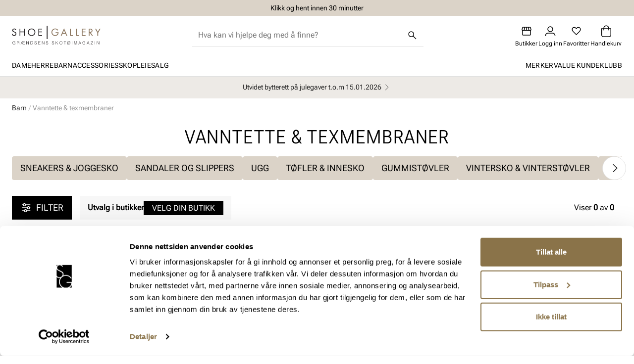

--- FILE ---
content_type: text/html; charset=utf-8
request_url: https://www.shoegallery.no/no/barn/vanntette-texmembraner
body_size: 21272
content:
<!DOCTYPE html><html lang="nb-NO"><head><meta name="viewport" content="width=device-width, initial-scale=1"/><link rel="stylesheet" href="/static/globals.9f9b10a6ef78ec2cf7e0.css"/><script><!-- Google Tag Manager -->
(function(w,d,s,l,i){w[l]=w[l]||[];w[l].push({'gtm.start':
new Date().getTime(),event:'gtm.js'});var f=d.getElementsByTagName(s)[0],
j=d.createElement(s),dl=l!='dataLayer'?'&l='+l:'';j.async=true;j.src=
'https://www.googletagmanager.com/gtm.js?id='+i+dl;f.parentNode.insertBefore(j,f);
})(window,document,'script','dataLayer','GTM-T6B76JF');
<!-- End Google Tag Manager --></script><meta name="theme-color" content="#000"/><title>Vanntette &amp; texmembraner | Shoe Gallery</title><meta data-excite="true" property="og:title" content="Vanntette &amp; texmembraner | Shoe Gallery"/><meta data-excite="true" name="robots" content="index,follow"/><meta data-excite="true" name="description"/><meta data-excite="true" property="og:description"/><link rel="canonical" href="https://www.shoegallery.no/no/barn/vanntette-texmembraner" data-excite="true"/><link rel="og:url" href="https://www.shoegallery.no/no/barn/vanntette-texmembraner" data-excite="true"/><link rel="manifest" href="/webappmanifest" crossorigin="use-credentials"/></head><body><script>document.addEventListener('load',function(e) {  if (e.target instanceof HTMLImageElement){ e.target.style.opacity = '1'}},{ capture: true });</script><noscript aria-hidden="true"><style>img {opacity: 1!important;}</style></noscript><div><!-- Google Tag Manager (noscript) -->
<noscript><iframe src="https://www.googletagmanager.com/ns.html?id=GTM-T6B76JF"
height="0" width="0" style="display:none;visibility:hidden"></iframe></noscript>
<!-- End Google Tag Manager (noscript) -->

<!-- Unsubscribe from newsletters -->
<link rel="stylesheet" href="https://cdnomnium.azureedge.net/customerunsubscribe/omniumUnsubscribeToCustomerClub.css" asp-append-version="true" />
   <script type='text/javascript' src="https://cdnomnium.azureedge.net/customerunsubscribe/omniumUnsubscribeToCustomerClub.js"></script>
<!-- End unsubscribe from newsletters -->
</div><div id="container"><style data-glitz="">.a{flex-direction:column;-webkit-box-orient:vertical;-webkit-box-direction:normal}.b{min-height:100vh}.c{display:-webkit-box;display:-moz-box;display:-ms-flexbox;display:-webkit-flex;display:flex}.d{margin-bottom:0}.e{margin-top:0}.f{margin-right:0}.g{margin-left:0}.h{padding-bottom:0}.i{padding-top:0}.j{padding-right:0}.k{padding-left:0}</style><div class="a b c d e f g h i j k"><style data-glitz="">.m{z-index:8}.n{padding-right:16px}.o{padding-left:16px}.p{background-color:#F7F7F7}.q{transform:translateY(-100%)}.r{line-height:30px}.s{left:20px}.t{height:30px}.u{position:absolute}.l:focus{transform:translateY(40px)}</style><a href="#maincontent" class="l m n o p q r s t u">Hopp til innhold</a><style data-glitz="">.v{z-index:5}.w{position:relative}.x{color:#000000}.y{background-color:#DBD3C8}</style><div class="v w x y"><style data-glitz="">.z{height:32px}.a0{display:-ms-grid;display:grid}.a1{grid-template-columns:32px 1fr 32px;-ms-grid-columns:32px 1fr 32px}.a2{grid-template-areas:". messages pause"}.a7{width:100%}@media (max-width: 1175px){.a3{padding-left:11px}.a4{padding-right:4px}}@media (min-width: 1176px){.a5{padding-right:24px}.a6{padding-left:24px}.a8{max-width:1280px}.a9{margin-right:auto}.aa{margin-left:auto}}</style><div class="z a0 a1 a2 a3 a4 n o a5 a6 a7 a8 a9 aa"><style data-glitz="">.ab{justify-content:center;-webkit-box-pack:center}.ac{height:inherit}.ae{grid-area:messages}</style><div class="a7 ab ac w c ae"><style data-glitz="">.af{align-items:center;-webkit-box-align:center}.ag{will-change:transform, opacity}.ah{bottom:0}.ai{opacity:0}</style><div class="ab af c ac ag ah u ai"><style data-glitz="">.aj{font-size:14px}.al:last-child{margin-bottom:0}@media (max-width: 1175px){.ak{margin-bottom:0}}</style><p class="aj d ak al">Klikk og hent innen 30 minutter</p></div><div class="ab af c ac ag ah u ai"><p class="aj d ak al">30 dagers åpent kjøp</p></div><div class="ab af c ac ag ah u ai"><p class="aj d ak al">Hjemlevering 3-7 dager</p></div></div><style data-glitz="">.am{width:32px}.an{padding-bottom:6px}.ao{padding-top:6px}.ap{padding-right:6px}.aq{padding-left:6px}.ar{align-self:center;-ms-grid-row-align:center}.as{grid-area:pause}.au{text-transform:uppercase}.av{line-height:1.245}.aw{cursor:pointer}.ax{border-radius:0}.ay{font-weight:300}.az{display:-webkit-inline-box;display:-moz-inline-box;display:-ms-inline-flexbox;display:-webkit-inline-flex;display:inline-flex}.b6{border-bottom-style:solid}.b7{border-bottom-color:transparent}.b8{border-bottom-width:1px}.b9{border-top-style:solid}.ba{border-top-color:transparent}.bb{border-top-width:1px}.bc{border-right-style:solid}.bd{border-right-color:transparent}.be{border-right-width:1px}.bf{border-left-style:solid}.bg{border-left-color:transparent}.bh{border-left-width:1px}.bi{color:inherit}.bj{background-color:transparent}.bk{transition-timing-function:ease-out}.bl{transition-duration:200ms}.bm{transition-property:color, background, opacity, border-color;-webkit-transition-property:color, background, opacity, border-color;-moz-transition-property:color, background, opacity, border-color}.bn{user-select:none;-webkit-user-select:none;-ms-user-select:none}.bo{font-variant:inherit}.bp{font-style:inherit}@media (hover: hover){.b0:hover{border-bottom-color:transparent}.b1:hover{border-top-color:transparent}.b2:hover{border-right-color:transparent}.b3:hover{border-left-color:transparent}.b4:hover{background-color:transparent}.b5:hover{color:inherit}}@media (min-width: 1176px){.at{padding-right:0}}</style><button aria-label="Pause" type="button" class="aj d ak z am an ao ap aq ar as at au av aw ax ay af ab az b0 b1 b2 b3 b4 b5 b6 b7 b8 b9 ba bb bc bd be bf bg bh bi bj bk bl bm bn bo bp"><svg xmlns="http://www.w3.org/2000/svg" viewBox="0 0 18 18" fill="none"><path fill="currentColor" d="M6.808 12.5h1v-7h-1v7zm3.384 0h1v-7h-1v7zM9.003 18a8.772 8.772 0 01-3.51-.709 9.094 9.094 0 01-2.859-1.923 9.085 9.085 0 01-1.925-2.856A8.753 8.753 0 010 9.003C0 7.76.236 6.59.708 5.493a9.095 9.095 0 011.924-2.859A9.085 9.085 0 015.488.709 8.754 8.754 0 018.997 0c1.244 0 2.414.236 3.51.708a9.094 9.094 0 012.859 1.924 9.083 9.083 0 011.925 2.856A8.753 8.753 0 0118 8.997a8.772 8.772 0 01-.709 3.51 9.093 9.093 0 01-1.923 2.859 9.083 9.083 0 01-2.856 1.925A8.753 8.753 0 019.003 18zM9 17c2.233 0 4.125-.775 5.675-2.325C16.225 13.125 17 11.233 17 9c0-2.233-.775-4.125-2.325-5.675C13.125 1.775 11.233 1 9 1c-2.233 0-4.125.775-5.675 2.325C1.775 4.875 1 6.767 1 9c0 2.233.775 4.125 2.325 5.675C4.875 16.225 6.767 17 9 17z"></path></svg></button></div></div><style data-glitz="">.bq{background-color:#FFFFFF}.br{top:0}.bs{height:122px}.bt{position:-webkit-sticky;position:sticky}.bu{align-items:inherit;-webkit-box-align:inherit}</style><header class="x bq br a7 v bs bt bu a"><style data-glitz="">.bv{justify-content:space-between;-webkit-box-pack:justify}</style><div class="bv af c n o a5 a6 a7 a8 a9 aa"><style data-glitz="">.bz{text-decoration:none}.bw:visited{color:inherit}.bx:hover{color:inherit}.by:hover{text-decoration:underline}</style><a aria-label="Gå til startsiden" class="bw bx by bz bi" data-spa-link="true" href="/no"><style data-glitz="">.c0{height:auto}.c1{width:120px}.c3{display:block}@media (min-width: 1176px){.c2{width:179px}}</style><svg xmlns="http://www.w3.org/2000/svg" viewBox="309.71 458.85 2288.16 487.37" class="c0 c1 c2 c3"><path d="M1139.94 932.12h-.23l-45.82-69.29h-8.49v79.31h7.5v-69.18h.22l45.6 69.18h8.7v-79.31h-7.48zm99.25-26.77c-2.14-1.61-4.58-2.9-7.33-3.85-2.75-.95-5.6-1.78-8.54-2.48-2.93-.7-5.82-1.36-8.65-1.98-2.83-.63-5.41-1.43-7.76-2.42-2.35-.99-4.34-2.26-5.95-3.8-1.62-1.55-2.65-3.6-3.09-6.17-.36-2.06-.26-4.11.33-6.17.59-2.06 1.65-3.93 3.2-5.62 1.54-1.69 3.62-3.07 6.22-4.13 2.6-1.06 5.81-1.6 9.64-1.6 2.49 0 4.92.33 7.27.99 2.35.67 4.44 1.7 6.28 3.09 1.83 1.39 3.29 3.19 4.35 5.39 1.07 2.2 1.6 4.81 1.6 7.82h7.16c0-3.23-.56-6.28-1.66-9.14-1.1-2.86-2.76-5.38-4.95-7.55-2.21-2.16-4.98-3.87-8.32-5.12s-7.25-1.87-11.73-1.87c-4.4 0-8.3.59-11.68 1.76-3.38 1.18-6.19 2.76-8.42 4.74-2.25 1.98-3.93 4.27-5.07 6.84-1.14 2.57-1.7 5.21-1.7 7.93 0 3.89.7 7.11 2.09 9.64 1.39 2.54 3.21 4.61 5.46 6.22 2.24 1.62 4.81 2.9 7.71 3.85 2.9.96 5.87 1.79 8.92 2.49 3.05.7 6.02 1.41 8.93 2.14 2.9.74 5.47 1.71 7.71 2.92 2.24 1.22 4.06 2.77 5.45 4.68 1.39 1.91 2.1 4.4 2.1 7.49 0 2.2-.39 4.3-1.16 6.28-.77 1.98-1.97 3.72-3.58 5.23-1.62 1.5-3.71 2.69-6.28 3.58-2.58.88-5.62 1.32-9.14 1.32-3.01 0-5.84-.35-8.48-1.04-2.65-.7-4.98-1.82-7-3.36-2.02-1.55-3.67-3.55-4.95-6.01-1.28-2.46-2.07-5.45-2.37-8.98h-7.27c0 4.34.71 8.1 2.14 11.3 1.43 3.2 3.44 5.87 6.01 8.04 2.57 2.17 5.61 3.78 9.14 4.85 3.52 1.06 7.34 1.6 11.46 1.6 9.18 0 16.3-2.02 21.37-6.05 5.06-4.04 7.59-9.73 7.59-17.08 0-3.82-.64-7-1.93-9.53-1.29-2.55-2.99-4.62-5.12-6.24zm-240.92-1.1h40.87v-6.39h-40.87v-28.65h45.27v-6.38h-52.76v79.31h53.86v-6.38h-46.37zM818.29 531.66c-52.99 0-96.86 43.13-96.86 96.36 0 53.49 43.87 95.89 96.86 95.89 53.01 0 96.9-42.4 96.9-95.89 0-53.22-43.89-96.36-96.9-96.36zm0 173.03c-42.13 0-76.14-35.01-76.14-76.9 0-42.14 33.5-76.91 76.14-76.91 42.65 0 76.16 34.77 76.16 76.91 0 41.88-33.98 76.9-76.16 76.9zm124.13 200.66c-2.13-1.61-4.57-2.9-7.32-3.85-2.76-.95-5.6-1.78-8.54-2.48-2.94-.7-5.82-1.36-8.65-1.98-2.83-.63-5.42-1.43-7.77-2.42-2.35-.99-4.33-2.26-5.95-3.8-1.62-1.55-2.64-3.6-3.08-6.17-.37-2.06-.26-4.11.33-6.17.59-2.06 1.66-3.93 3.2-5.62 1.54-1.69 3.62-3.07 6.22-4.13 2.61-1.06 5.82-1.6 9.64-1.6 2.5 0 4.92.33 7.27.99 2.35.67 4.44 1.7 6.28 3.09 1.83 1.39 3.29 3.19 4.36 5.39 1.06 2.2 1.59 4.81 1.59 7.82h7.16c0-3.23-.55-6.28-1.66-9.14a21.17 21.17 0 00-4.95-7.55c-2.21-2.16-4.98-3.87-8.31-5.12-3.34-1.25-7.25-1.87-11.74-1.87-4.4 0-8.3.59-11.67 1.76-3.38 1.18-6.19 2.76-8.43 4.74-2.24 1.98-3.92 4.27-5.06 6.84-1.15 2.57-1.71 5.21-1.71 7.93 0 3.89.7 7.11 2.09 9.64 1.39 2.54 3.21 4.61 5.46 6.22 2.24 1.62 4.81 2.9 7.71 3.85 2.9.96 5.88 1.79 8.92 2.49 3.05.7 6.02 1.41 8.93 2.14 2.9.74 5.47 1.71 7.71 2.92 2.24 1.22 4.06 2.77 5.46 4.68 1.39 1.91 2.09 4.4 2.09 7.49 0 2.2-.39 4.3-1.15 6.28-.77 1.98-1.97 3.72-3.58 5.23-1.62 1.5-3.71 2.69-6.28 3.58-2.57.88-5.62 1.32-9.14 1.32-3.01 0-5.84-.35-8.48-1.04-2.64-.7-4.98-1.82-6.99-3.36-2.02-1.55-3.68-3.55-4.96-6.01-1.28-2.46-2.07-5.45-2.37-8.98h-7.27c0 4.34.72 8.1 2.15 11.3 1.43 3.2 3.43 5.87 6 8.04 2.57 2.17 5.62 3.78 9.14 4.85 3.53 1.06 7.35 1.6 11.46 1.6 9.18 0 16.3-2.02 21.37-6.05 5.06-4.04 7.6-9.73 7.6-17.08 0-3.82-.64-7-1.93-9.53-1.31-2.55-3.02-4.62-5.15-6.24zm-91.49-20.88c-.99-3.04-2.33-5.95-4.02-8.7-1.7-2.76-3.86-5.09-6.5-6.99a28.445 28.445 0 00-5.67-3.2c-1.94-.81-3.95-1.42-6-1.82-2.06-.4-4.15-.66-6.29-.77-2.13-.11-4.29-.16-6.5-.16h-27.1v79.32h27.1c2.64 0 5.25-.13 7.82-.39 2.57-.26 5.05-.74 7.44-1.43 2.38-.7 4.66-1.67 6.83-2.92s4.16-2.9 6.01-4.95c1.83-1.98 3.36-4.17 4.57-6.56 1.22-2.38 2.18-4.88 2.92-7.49.74-2.6 1.27-5.26 1.6-7.98.33-2.72.5-5.4.5-8.04 0-2.65-.21-5.53-.61-8.65-.41-3.13-1.1-6.22-2.1-9.27zm-5.39 26.38c-.41 2.94-1.1 5.75-2.1 8.43-.99 2.69-2.33 5.16-4.02 7.44-1.69 2.28-3.86 4.07-6.5 5.39-3.08 1.62-6.11 2.62-9.09 3.03-2.97.4-6.15.61-9.53.61h-17.95v-66.54h17.95c3.31 0 6.57.19 9.81.56 3.23.36 6.02 1.17 8.38 2.42 2.79 1.47 5.06 3.32 6.83 5.56a28.63 28.63 0 014.18 7.38c1.03 2.68 1.73 5.5 2.1 8.48.36 2.97.55 5.89.55 8.76-.01 2.72-.21 5.55-.61 8.48zm-482-3.29h26.77c-.08 3.01-.35 5.88-.83 8.59a28.42 28.42 0 01-2.59 7.82c-1.32 2.57-2.9 4.74-4.74 6.5-1.83 1.76-3.82 3.19-5.95 4.29-2.13 1.11-4.34 1.9-6.6 2.37-2.28.48-4.48.72-6.61.72-4.55 0-8.62-.88-12.18-2.65-3.56-1.76-6.57-4.15-9.03-7.16-2.46-3-4.34-6.49-5.62-10.46-1.29-3.97-1.93-8.16-1.93-12.56 0-5.58.57-10.7 1.7-15.37 1.14-4.66 2.92-8.66 5.34-12.01 2.42-3.34 5.51-5.93 9.26-7.76 3.75-1.84 8.22-2.76 13.44-2.76 2.93 0 5.76.43 8.48 1.27 2.71.84 5.17 2.05 7.38 3.63s4.1 3.55 5.67 5.9c1.58 2.35 2.69 4.99 3.36 7.93h7.71c-.88-4.26-2.31-7.95-4.3-11.07-1.98-3.12-4.43-5.73-7.32-7.82-2.9-2.1-6.17-3.65-9.81-4.68-3.63-1.03-7.55-1.54-11.73-1.54-6.25 0-11.67 1.06-16.25 3.19-4.59 2.14-8.41 5.05-11.46 8.76-3.05 3.71-5.31 8.07-6.77 13.11-1.47 5.03-2.21 10.45-2.21 16.25 0 7.05.87 13.22 2.59 18.51 1.73 5.29 4.13 9.68 7.21 13.16 3.09 3.49 6.76 6.12 11.02 7.88 4.26 1.76 8.88 2.64 13.88 2.64 3.89 0 7.38-.36 10.46-1.1 3.09-.74 5.81-1.78 8.16-3.14a26.6 26.6 0 006.22-4.95c1.8-1.94 3.4-4.1 4.79-6.44v13.55h6.39v-40.98h-33.93v6.38zm845.54-448.71h21.65v346.48h-21.65zM736.09 932.12h-.21l-45.83-69.29h-8.49v79.31h7.5v-69.18h.21l45.62 69.18h8.7v-79.31h-7.5zm352.76-230.66h-75.67V628.5h73.43v-19.19h-73.43v-55.22h75.67v-19.23h-96.4V720.7h96.4zm-707.4-87.24l-12.31-5.42c-12.59-5.67-29.11-13.05-29.11-29.08 0-16.99 14.31-28.84 30.83-28.84 15.78 0 24.66 7.37 32.03 20.21l16.54-10.59c-9.88-18.24-27.37-28.84-48.09-28.84-27.58 0-52 18.47-52 47.33 0 26.58 18.73 37.68 40.42 47.54l11.36 4.98c17.22 7.86 34.23 15.23 34.23 36.94 0 20.96-18.25 36.24-38.19 36.24-19.99 0-34.52-15.54-37.25-34.52l-20.2 5.65c5.91 28.87 28.1 48.09 57.9 48.09 32.32 0 58.44-24.89 58.44-57.44.02-29.56-20.43-41.63-44.6-52.25zm213.2 290.03h40.87v-6.39h-40.87v-28.64h44.95v-6.39h-69.4l-34.48 79.32h7.49l10.57-24.9h33.38v24.9h53.76v-6.39h-46.26v-31.51zm-7.49 6.6h-30.29l17.74-41.64h12.56v41.64zm35.27-300.57h-95.11v-75.42H506.6V720.7h20.72v-91.19h95.11v91.19h20.72V534.86h-20.72zM500.25 939.77c-.37-.7-.68-1.67-.94-2.92-.26-1.25-.48-2.86-.67-4.85-.19-1.98-.31-4.48-.39-7.49-.07-2.05-.2-4.19-.38-6.39-.19-2.21-.61-4.3-1.27-6.28a15.83 15.83 0 00-2.97-5.29c-1.32-1.55-3.16-2.72-5.51-3.53 4.55-2.05 7.84-4.55 9.86-7.49 2.02-2.93 3.03-6.9 3.03-11.89 0-7.35-2.31-12.65-6.94-15.92-4.63-3.27-11.31-4.9-20.05-4.9h-31.07v79.21l7.49.11v-36.03h23.58c1.83 0 3.62.12 5.34.33 1.73.22 3.28.67 4.68 1.32 1.39.66 2.59 1.63 3.58 2.92.99 1.29 1.71 3 2.15 5.12.29 1.54.5 3.52.6 5.94.11 2.42.26 4.92.44 7.49.18 2.57.44 5.03.77 7.38.33 2.35.91 4.19 1.71 5.51l8.26-.11v-.67c-.5-.33-.94-.87-1.3-1.57zm-18.67-40.92c-2.39.59-4.98.88-7.77.88h-23.36v-30.52h23.8c2.5 0 4.9.22 7.21.67 2.31.44 4.37 1.21 6.17 2.31 1.8 1.1 3.24 2.61 4.3 4.51 1.07 1.91 1.59 4.34 1.59 7.27 0 2.8-.51 5.18-1.54 7.16-1.03 1.98-2.42 3.62-4.18 4.9-1.76 1.3-3.84 2.24-6.22 2.82zm1576.64-36.02l-31.18 79.32h7.71l9.37-24.9h36.13l9.15 24.9h7.71l-30.41-79.32h-8.48zm-11.57 48.02l15.54-41.64 15.53 41.64h-31.07zm225.83-48.02l-31.17 79.32h7.71l9.37-24.9h36.13l9.14 24.9h7.71l-30.4-79.32h-8.49zm-11.57 48.02l15.53-41.64 15.54 41.64h-31.07zm-91.87-3.29h26.77c-.08 3.01-.35 5.88-.83 8.59a28.42 28.42 0 01-2.59 7.82c-1.32 2.57-2.9 4.74-4.74 6.5-1.83 1.76-3.82 3.19-5.95 4.29-2.13 1.11-4.34 1.9-6.6 2.37-2.28.48-4.48.72-6.61.72-4.56 0-8.62-.88-12.18-2.65-3.56-1.76-6.57-4.15-9.03-7.16-2.45-3-4.33-6.49-5.61-10.46-1.29-3.97-1.93-8.16-1.93-12.56 0-5.58.57-10.7 1.7-15.37 1.14-4.66 2.92-8.66 5.34-12.01 2.42-3.34 5.51-5.93 9.26-7.76 3.75-1.84 8.22-2.76 13.44-2.76 2.93 0 5.76.43 8.48 1.27 2.71.84 5.17 2.05 7.38 3.63s4.09 3.55 5.67 5.9c1.58 2.35 2.7 4.99 3.36 7.93h7.71c-.88-4.26-2.31-7.95-4.3-11.07-1.98-3.12-4.43-5.73-7.32-7.82-2.9-2.1-6.17-3.65-9.81-4.68-3.63-1.03-7.55-1.54-11.73-1.54-6.25 0-11.67 1.06-16.25 3.19-4.59 2.14-8.41 5.05-11.46 8.76-3.05 3.71-5.31 8.07-6.77 13.11-1.47 5.03-2.21 10.45-2.21 16.25 0 7.05.86 13.22 2.59 18.51 1.73 5.29 4.13 9.68 7.21 13.16 3.09 3.49 6.76 6.12 11.02 7.88 4.27 1.76 8.89 2.64 13.88 2.64 3.89 0 7.39-.36 10.47-1.1 3.09-.74 5.81-1.78 8.15-3.14 2.35-1.36 4.43-3.01 6.22-4.95 1.8-1.94 3.4-4.1 4.79-6.44v13.55h6.39v-40.98h-33.93v6.38zm387.86 24.56h-.21l-45.83-69.29h-8.49v79.31h7.5v-69.18h.21l45.62 69.18h8.7v-79.31h-7.5zm-604.55.66h-.22l-25.99-69.95h-11.46v79.31h7.49v-70.72h.22l26.11 70.72h7.05l25.99-70.72h.23v70.72h7.48v-79.31h-11.34zm451.76-63.68v-6.27h-55.74v6.38h46.49l-50.78 66.66v6.27h60.37v-6.38h-51.12zm42.97-6.27h7.49v79.32h-7.49zm-844.1 10.08c-3.12-3.78-7.01-6.76-11.67-8.92-4.67-2.17-10.08-3.25-16.25-3.25-5.95 0-11.2 1.1-15.75 3.31-4.55 2.2-8.37 5.19-11.46 8.97-3.08 3.79-5.41 8.21-6.99 13.28-1.58 5.07-2.37 10.5-2.37 16.3 0 5.73.77 11.11 2.31 16.14 1.54 5.03 3.86 9.44 6.94 13.22 3.09 3.78 6.94 6.77 11.57 8.97 4.63 2.21 9.99 3.31 16.09 3.31 6.09 0 11.46-1.1 16.08-3.31 4.63-2.2 8.48-5.19 11.57-8.97 3.08-3.79 5.41-8.19 6.99-13.22 1.58-5.03 2.37-10.41 2.37-16.14 0-5.8-.79-11.25-2.37-16.36-1.59-5.1-3.93-9.55-7.06-13.33zm.23 43.01c-1.14 4.26-2.9 8-5.29 11.24-2.39 3.23-5.43 5.82-9.14 7.76-3.71 1.94-8.14 2.92-13.28 2.92-5.22 0-9.68-.95-13.38-2.86-3.71-1.91-6.76-4.48-9.14-7.71-2.38-3.24-4.15-6.97-5.29-11.24-1.14-4.26-1.71-8.74-1.71-13.44 0-4.62.57-9.07 1.71-13.33 1.14-4.26 2.9-8.02 5.29-11.29 2.38-3.27 5.43-5.9 9.14-7.88 3.71-1.98 8.1-2.97 13.17-2.97 4.55 0 8.66.81 12.33 2.42 3.68 1.62 6.8 3.96 9.37 7.05 2.57 3.08 4.54 6.81 5.89 11.18 1.36 4.37 2.04 9.31 2.04 14.82 0 4.63-.58 9.08-1.71 13.33zm-211.01-10.57c-2.13-1.61-4.57-2.9-7.32-3.85-2.76-.95-5.6-1.78-8.54-2.48-2.93-.7-5.82-1.36-8.65-1.98-2.83-.63-5.42-1.43-7.76-2.42-2.35-.99-4.34-2.26-5.95-3.8-1.61-1.55-2.64-3.6-3.08-6.17-.37-2.06-.26-4.11.33-6.17.58-2.06 1.65-3.93 3.19-5.62s3.62-3.07 6.22-4.13c2.61-1.06 5.82-1.6 9.65-1.6 2.49 0 4.92.33 7.27.99 2.35.67 4.44 1.7 6.28 3.09 1.83 1.39 3.28 3.19 4.35 5.39 1.06 2.2 1.59 4.81 1.59 7.82h7.16c0-3.23-.55-6.28-1.65-9.14a21.33 21.33 0 00-4.96-7.55c-2.2-2.16-4.98-3.87-8.31-5.12-3.34-1.25-7.25-1.87-11.73-1.87-4.41 0-8.31.59-11.68 1.76-3.38 1.18-6.19 2.76-8.43 4.74-2.24 1.98-3.93 4.27-5.06 6.84-1.14 2.57-1.71 5.21-1.71 7.93 0 3.89.7 7.11 2.1 9.64 1.39 2.54 3.21 4.61 5.45 6.22 2.24 1.62 4.81 2.9 7.71 3.85 2.9.96 5.88 1.79 8.93 2.49 3.04.7 6.02 1.41 8.92 2.14 2.9.74 5.47 1.71 7.72 2.92 2.24 1.22 4.06 2.77 5.45 4.68 1.39 1.91 2.09 4.4 2.09 7.49 0 2.2-.39 4.3-1.15 6.28-.77 1.98-1.97 3.72-3.58 5.23-1.61 1.5-3.71 2.69-6.28 3.58-2.57.88-5.61 1.32-9.14 1.32-3.01 0-5.84-.35-8.48-1.04-2.64-.7-4.97-1.82-6.99-3.36-2.02-1.55-3.68-3.55-4.95-6.01-1.29-2.46-2.08-5.45-2.37-8.98h-7.28c0 4.34.72 8.1 2.15 11.3 1.43 3.2 3.43 5.87 6 8.04 2.57 2.17 5.62 3.78 9.14 4.85 3.53 1.06 7.35 1.6 11.46 1.6 9.17 0 16.3-2.02 21.37-6.05 5.07-4.04 7.6-9.73 7.6-17.08 0-3.82-.64-7-1.93-9.53-1.32-2.55-3.03-4.62-5.15-6.24zm255.46-36.14h25.11v72.93h7.49v-72.93h25.11v-6.38h-57.71zm-150.04-6.38h-8.48l-40.65 41.09v-41.09H1441v79.31h7.49v-30.62l12.45-12.45 33.04 43.07h9.15l-36.8-47.7zm361.87 0h7.49v79.32h-7.49zm-48.03-2.98l-9.14 10.47c-3.45-3.38-7.32-5.82-11.62-7.33-4.3-1.5-8.94-2.25-13.93-2.25-5.81 0-10.96 1.08-15.48 3.25-4.51 2.16-8.34 5.12-11.46 8.86-3.12 3.75-5.5 8.17-7.16 13.28-1.65 5.1-2.48 10.59-2.48 16.47 0 5.66.74 10.92 2.21 15.81 1.46 4.88 3.71 9.2 6.72 12.94l-9.81 11.13 4.3 3.74 9.37-10.68c3.08 2.79 6.61 4.94 10.57 6.45 3.96 1.5 8.48 2.25 13.55 2.25 6.1 0 11.46-1.1 16.09-3.31 4.63-2.2 8.48-5.19 11.57-8.97 3.08-3.79 5.42-8.19 7-13.22 1.58-5.03 2.37-10.41 2.37-16.14 0-6.61-.79-12.32-2.37-17.13-1.58-4.81-3.44-8.38-5.57-10.74l9.58-11.02-4.31-3.86zm-62.29 55.3c-.99-3.96-1.49-8.14-1.49-12.56 0-4.55.57-8.96 1.7-13.21 1.14-4.26 2.9-8.04 5.29-11.35 2.39-3.31 5.43-5.95 9.14-7.93 3.71-1.98 8.11-2.97 13.17-2.97 5.07 0 9.25.83 12.56 2.48 3.31 1.66 6.02 3.65 8.15 6.01l-43.84 50.34c-2.14-3.24-3.69-6.84-4.68-10.81zm57.44-12.56c0 4.63-.57 9.07-1.71 13.33-1.14 4.26-2.9 8.03-5.29 11.29-2.38 3.27-5.43 5.85-9.14 7.76-3.71 1.91-8.14 2.86-13.28 2.86-4.26 0-8.02-.67-11.29-1.98-3.27-1.32-6.08-3.16-8.43-5.51l43.74-49.9c1.9 3.24 3.28 6.76 4.13 10.57.85 3.83 1.27 7.69 1.27 11.58z" fill="#231f20"></path><path d="M2038.32 701.46h-51.26v-166.6h-20.7V720.7h71.96zm75.03 19.24h96.39v-19.24h-75.66V628.5h73.45v-19.19h-73.45v-55.22h75.66v-19.23h-96.39zm288.36 0l-59.17-83.3c28.6-2.46 46.57-22.7 46.57-51.26 0-41.92-32.75-51.28-68.02-51.28h-26.86V720.7h20.72v-81.59h5.17l56.18 81.59h25.41zm-86.77-99.83v-66.78h6.15c24.87 0 47.31 2.96 47.31 33.51 0 28.83-23.67 33.27-47.05 33.27h-6.41zm201.38 99.83h20.69v-79.85l60.86-105.99h-23.91l-47.34 82.83-47.31-82.83h-23.92l60.93 105.99zm-1079.73-93.4v19.21h55.19c0 34.5-34 58.18-66.29 58.18-19.48 0-39.21-10.08-52.76-23.67-13.81-14.03-21.68-32.79-21.68-52.52 0-41.87 33.51-77.62 75.9-77.62 27.35 0 48.32 13.07 63.84 34.99l15.05-14.04c-19.73-25.62-46.13-40.16-78.65-40.16-53.48 0-96.87 43.37-96.87 96.61 0 52.25 43.38 95.64 95.64 95.64 25.9 0 51.77-11.34 68.77-31.05 17.03-19.72 19.72-40.42 19.24-65.56h-77.38zm392.78-92.44h-20.71V720.7h71.98v-19.24h-51.27zM1569.93 720.7h22.67l22.42-52.74h79.38l21.92 52.74h22.91l-83.53-194.71-85.77 194.71zm53.48-71.96l31.79-74.45 31.07 74.45h-62.86z" fill="#89735b"></path></svg></a><style data-glitz="">.c4{border-right-width:0}.c5{border-left-width:0}.c6{border-bottom-color:#E0E0E0}.c7{border-right-color:#E0E0E0}.c8{border-left-color:#E0E0E0}.c9{z-index:1}@media (max-width: 1175px){.ca{margin-bottom:8px}.cb{margin-right:16px}.cc{margin-left:16px}}@media (min-width: 1176px){.cd{margin-bottom:16px}.ce{margin-top:16px}.cf{margin-right:40px}.cg{margin-left:40px}.ch{max-width:467px}}</style><form action="/no/sok" class="ba c4 c5 x bq c6 b6 b8 b9 bb c7 bc c8 bf w a7 c9 c ax ca cb cc cd ce cf cg ch"><style data-glitz="">.ci{transition-duration:100ms}.cj{transition-timing-function:ease-in-out}.ck{transition-property:border-color;-webkit-transition-property:border-color;-moz-transition-property:border-color}.cl{height:44px}</style><div class="ci cj ck ax a7 cl af bv c"><style data-glitz="">.cm{margin-left:12px}.cn{background-color:inherit}.ct{border-bottom-style:none}.cu{border-top-style:none}.cv{border-right-style:none}.cw{border-left-style:none}.co:focus{outline-style:none}.cp:focus{border-bottom-style:none}.cq:focus{border-top-style:none}.cr:focus{border-right-style:none}.cs:focus{border-left-style:none}</style><input role="combobox" aria-label="Søk" aria-expanded="false" aria-autocomplete="list" aria-controls="suggestions" name="q" autoComplete="off" placeholder="Hva kan vi hjelpe deg med å finne?" class="cm h i j k cn a7 co cp cq cr cs ct cu cv cw" value=""/><style data-glitz="">.cx{flex-shrink:0}.cy{padding-bottom:9px}.cz{padding-top:9px}.d0{padding-right:9px}.d1{padding-left:9px}.d2{width:44px}.d3{font-size:18px}</style><button type="submit" aria-label="Søk" class="cx cy cz d0 d1 d2 cl au av aw ax ay af ab az b0 b1 b2 b3 b4 b5 b6 b7 b8 b9 ba bb bc bd be bf bg bh bi bj d3 bk bl bm bn bo bp"><style data-glitz="">.d4{height:17px}.d5{width:17px}</style><svg xmlns="http://www.w3.org/2000/svg" viewBox="0 0 18 18" fill="none" class="d4 d5 c3"><path fill="currentColor" d="M16.543 17.577l-6.281-6.28c-.5.412-1.075.735-1.725.968-.65.234-1.322.35-2.017.35-1.71 0-3.156-.591-4.34-1.775C.996 9.657.404 8.21.404 6.502c0-1.709.592-3.156 1.776-4.34C3.363.977 4.81.385 6.518.385c1.709 0 3.155.592 4.34 1.776 1.185 1.183 1.777 2.63 1.777 4.34 0 .713-.12 1.395-.36 2.045a5.72 5.72 0 01-.96 1.696l6.281 6.281-1.053 1.054zM6.52 11.115c1.288 0 2.38-.447 3.274-1.34.894-.895 1.341-1.986 1.341-3.275 0-1.288-.447-2.38-1.341-3.274-.895-.894-1.986-1.341-3.274-1.341-1.289 0-2.38.447-3.274 1.341C2.35 4.12 1.904 5.212 1.904 6.5c0 1.289.447 2.38 1.342 3.274.894.894 1.985 1.342 3.274 1.342z"></path></svg></button></div></form><style data-glitz="">.d6{gap:32px}</style><div class="d6 af c"><style data-glitz="">.d7{gap:24px}</style><div class="d7 af c"><style data-glitz="">.d8{padding-bottom:8px}.d9{padding-top:12px}</style><div class="cx d8 d9 a af ab c"><style data-glitz="">.da{text-transform:none}.dg:hover{text-decoration:none}@media (hover: hover){.df:hover{background-color:inherit}}@media (max-width: 1175px){.db{padding-bottom:12px}.dc{padding-top:12px}.dd{padding-right:12px}.de{padding-left:12px}}</style><a aria-label="Butikker" title="Butikker" class="da h i j k af a c aw db dc dd de df dg av ax ay ab b0 b1 b2 b3 b5 b6 b7 b8 b9 ba bb bc bd be bf bg bh bi bj d3 bk bl bm bx bz" data-spa-link="true" href="/no/butikker"><style data-glitz="">.dh{height:24px}.di{width:20px}</style><svg xmlns="http://www.w3.org/2000/svg" viewBox="0 0 20 18" fill="none" class="dh di c3"><path fill="currentColor" d="M18.765 7.973v7.97c0 .504-.175.932-.524 1.282-.35.35-.778.525-1.283.525H3.073c-.505 0-.933-.175-1.283-.525a1.745 1.745 0 01-.525-1.283V7.954A3.031 3.031 0 01.36 6.666C.157 6.14.153 5.57.346 4.958l1.012-3.304c.133-.42.36-.76.679-1.017.319-.258.7-.387 1.144-.387h13.65c.443 0 .822.123 1.136.37.315.245.543.584.687 1.015l1.03 3.323c.194.611.19 1.179-.012 1.703a3.273 3.273 0 01-.907 1.312zm-6.55-.723c.547 0 .957-.167 1.232-.501.275-.334.388-.693.338-1.076l-.608-3.923h-2.412V5.7c0 .42.143.784.427 1.09.285.307.626.46 1.024.46zm-4.5 0c.46 0 .834-.153 1.12-.46.287-.306.43-.67.43-1.09V1.75H6.854l-.608 3.962c-.054.355.058.7.335 1.035.277.335.655.503 1.134.503zm-4.45 0c.371 0 .69-.13.956-.388a1.69 1.69 0 00.494-.974l.589-4.138H3.181a.423.423 0 00-.26.072.43.43 0 00-.144.216l-.962 3.254c-.132.43-.07.863.187 1.301.256.438.678.657 1.263.657zm13.5 0c.541 0 .956-.213 1.243-.638.287-.425.356-.865.207-1.32L17.204 2.02a.378.378 0 00-.144-.207.471.471 0 00-.26-.062h-2.073l.588 4.138c.063.391.228.716.495.974.266.259.585.388.955.388zm-13.692 9h13.885a.3.3 0 00.22-.087.3.3 0 00.087-.22V8.661c-.108.04-.2.064-.273.074a2.73 2.73 0 01-1.414-.23c-.342-.163-.673-.424-.993-.783a3.207 3.207 0 01-.996.748 2.97 2.97 0 01-1.312.279 2.79 2.79 0 01-1.2-.264 3.772 3.772 0 01-1.062-.763 3.254 3.254 0 01-1.05.763 2.867 2.867 0 01-1.188.264c-.451 0-.874-.082-1.27-.245a2.704 2.704 0 01-1.042-.782c-.42.42-.808.697-1.162.829-.355.132-.7.198-1.038.198-.078 0-.159-.005-.242-.014a.874.874 0 01-.258-.075v7.281a.3.3 0 00.087.221.3.3 0 00.221.087z"></path></svg><style data-glitz="">.dj{max-width:65px}.dk{font-size:12px}.dl{font-weight:400}.dm{margin-top:6px}.dn{text-overflow:ellipsis}.do{overflow:hidden}.dp{white-space:nowrap}</style><div class="dj dk dl dm dn do dp">Butikker</div></a></div><div class="cx d8 d9 a af ab c"><style data-glitz="">.dq{fill:#000000}</style><a aria-label="Logg inn" title="Logg inn" class="dl da dq h i j k af a c aw db dc dd de df dg av ax ab b0 b1 b2 b3 b5 b6 b7 b8 b9 ba bb bc bd be bf bg bh bi bj d3 bk bl bm bx bz" data-spa-link="true" href="/no/login"><style data-glitz="">.dr{width:22px}</style><svg xmlns="http://www.w3.org/2000/svg" viewBox="0 0 22 20" fill="none" stroke="currentColor" stroke-width="1.5" class="dh dr c3"><path stroke-linecap="round" stroke-linejoin="round" d="M11 11a5 5 0 100-10 5 5 0 000 10z"></path><path stroke-linecap="square" stroke-linejoin="round" d="M20.5 19v-.333c0-1.238-.5-2.425-1.391-3.3A4.794 4.794 0 0015.75 14h-9.5c-1.26 0-2.468.492-3.359 1.367a4.626 4.626 0 00-1.391 3.3V19"></path></svg><style data-glitz="">.ds{font-size:16px}.dt{font-weight:inherit}@media (min-width: 1176px){.du{max-width:65px}.dv{font-size:12px}.dw{margin-top:6px}}</style><div class="ds dt du dv dw dn do dp">Logg inn</div></a></div><div class="cx d8 d9 a af ab c"><style data-glitz="">.dx{overflow:visible}</style><button aria-label="Favoritter" aria-expanded="false" title="Favoritter" type="button" class="da dx w db dc dd de h i j k af a c aw df av ax ay ab b0 b1 b2 b3 b5 b6 b7 b8 b9 ba bb bc bd be bf bg bh bi bj d3 bk bl bm bn bo bp"><div class="w"><style data-glitz="">.dy{width:19px}</style><svg xmlns="http://www.w3.org/2000/svg" viewBox="0 0 20 18" fill="none" stroke="currentColor" stroke-width="1.5" class="dh dy c3"><path d="M17.194 9.121l.6.451-.6-.45c-.606.805-1.437 1.74-2.503 2.806a115.052 115.052 0 01-4.09 3.85l-.601.54-.6-.539h0a122.49 122.49 0 01-4.086-3.852c-1.069-1.066-1.901-2-2.507-2.806C2.2 8.315 1.801 7.612 1.583 7.01a5.414 5.414 0 01-.333-1.86c0-1.23.407-2.225 1.216-3.034C3.275 1.307 4.269.9 5.5.9c.75 0 1.456.174 2.126.527.67.352 1.262.861 1.774 1.543l.6.798.6-.798c.512-.682 1.104-1.191 1.774-1.543A4.495 4.495 0 0114.5.9c1.231 0 2.225.407 3.034 1.216.809.809 1.216 1.803 1.216 3.034 0 .625-.11 1.244-.333 1.86-.218.602-.617 1.305-1.223 2.111z"></path></svg></div><div class="dj dk dl dm dn do dp">Favoritter</div></button></div><div class="cx d8 d9 a af ab c"><button aria-label="Handlekurv" title="Handlekurv" aria-expanded="false" type="button" class="da h i j k af a c db dc dd de av aw ax ay ab b0 b1 b2 b3 b4 b5 b6 b7 b8 b9 ba bb bc bd be bf bg bh bi bj d3 bk bl bm bn bo bp"><div class="w"><svg xmlns="http://www.w3.org/2000/svg" viewBox="0 0 19 22" fill="none" class="dh di c3"><path fill="currentColor" d="M14.929 5.5c0-3.033-2.436-5.5-5.429-5.5-2.993 0-5.429 2.467-5.429 5.5H0v13.063C0 20.46 1.519 22 3.393 22h12.214C17.481 22 19 20.461 19 18.562V5.5h-4.071zM9.5 1.375c2.245 0 4.071 1.85 4.071 4.125H5.43c0-2.275 1.826-4.125 4.071-4.125zm8.143 17.188c0 1.137-.913 2.062-2.036 2.062H3.393c-1.123 0-2.036-.925-2.036-2.063V6.876h2.714v2.063c0 .38.304.687.679.687a.683.683 0 00.679-.688V6.876h8.142v2.063c0 .38.304.687.679.687a.683.683 0 00.679-.688V6.876h2.714v11.688z"></path></svg></div><div class="dj dk dl dm dn do dp">Handlekurv</div></button></div></div></div></div><style data-glitz="">.dz{height:45px}</style><div class="c6 b6 b8 a7 dz"><style data-glitz="">.e0{height:100%}.e1{flex-direction:row;-webkit-box-orient:horizontal;-webkit-box-direction:normal}</style><nav class="e0 bv e1 c n o a5 a6 a7 a8 a9 aa"><style data-glitz="">.e2{gap:28px}.e3{list-style:none}</style><ul class="e2 c e3 h i j k d e f g"><li class="do ab af c e0"><style data-glitz="">.ej{letter-spacing:0.28px}.e4:after{opacity:0}.e5:after{background-color:#000000}.e6:after{right:0}.e7:after{left:0}.e8:after{bottom:10px}.e9:after{width:100%}.ea:after{height:2px}.eb:after{position:absolute}.ec:after{content:''}.ed:after{transition-timing-function:ease-in-out}.ee:after{transition-property:transform;-webkit-transition-property:transform;-moz-transition-property:transform}.ef:after{transition-duration:100ms}.eg:focus:after{opacity:1}.eh:hover:after{opacity:1}.ei:hover{cursor:pointer}</style><button aria-haspopup="true" aria-expanded="false" aria-owns="DameMenu" class="e4 e5 e6 e7 e8 e9 ea eb ec ed ee ef eg eh ei dg w af c e0 au ej ay aj bj bi bn h i j k ct cu cv cw bo bp">Dame</button></li><li class="do ab af c e0"><button aria-haspopup="true" aria-expanded="false" aria-owns="HerreMenu" class="e4 e5 e6 e7 e8 e9 ea eb ec ed ee ef eg eh ei dg w af c e0 au ej ay aj bj bi bn h i j k ct cu cv cw bo bp">Herre</button></li><li class="do ab af c e0"><button aria-haspopup="true" aria-expanded="false" aria-owns="BarnMenu" class="e4 e5 e6 e7 e8 e9 ea eb ec ed ee ef eg eh ei dg w af c e0 au ej ay aj bj bi bn h i j k ct cu cv cw bo bp">Barn</button></li><li class="do ab af c e0"><button aria-haspopup="true" aria-expanded="false" aria-owns="AccessoriesMenu" class="e4 e5 e6 e7 e8 e9 ea eb ec ed ee ef eg eh ei dg w af c e0 au ej ay aj bj bi bn h i j k ct cu cv cw bo bp">Accessories</button></li><li class="do ab af c e0"><button aria-haspopup="true" aria-expanded="false" aria-owns="SkopleieMenu" class="e4 e5 e6 e7 e8 e9 ea eb ec ed ee ef eg eh ei dg w af c e0 au ej ay aj bj bi bn h i j k ct cu cv cw bo bp">Skopleie</button></li><li class="do ab af c e0"><button aria-haspopup="true" aria-expanded="false" aria-owns="SALGMenu" class="e4 e5 e6 e7 e8 e9 ea eb ec ed ee ef eg eh ei dg w af c e0 au ej ay aj bj bi bn h i j k ct cu cv cw bo bp">SALG</button></li></ul><ul class="e2 c e3 h i j k d e f g"><li class="do ab af c e0"><a title="Merker" class="e4 e5 e6 e7 e8 e9 ea eb ec ed ee ef eg eh ei dg w af c e0 au ej ay aj bj bw bx bz bi" data-spa-link="true" href="/no/brands">Merker</a></li><li class="do ab af c e0"><a title="Value kundeklubb" class="e4 e5 e6 e7 e8 e9 ea eb ec ed ee ef eg eh ei dg w af c e0 au ej ay aj bj bw bx bz bi" data-spa-link="true" href="/no/kundeklubb">Value kundeklubb</a></li></ul></nav></div></header><style data-glitz="">.ek{color:#222222}.el{background-color:#edeae6}</style><div class="ek el"><style data-glitz="">.em{padding-bottom:12px}.en{justify-content:space-around;-webkit-box-pack:justify}</style><div class="em d9 en e1 af c n o a5 a6 a7 a8 a9 aa"><style data-glitz="">.eo{text-decoration-line:none;-webkit-text-decoration-line:none}</style><a class="af c bi eo aj bx by" data-spa-link="true" href="/no/kundeservice/bytteogretur">Utvidet bytterett på julegaver t.o.m 15.01.2026<style data-glitz="">.ep{transform:rotate(270deg)}</style><svg width="1.5em" height="1.5em" viewBox="0 0 24 24" fill="none" stroke="currentColor" stroke-linecap="square" stroke-miterlimit="10" stroke-width="1" class="cx ep"><path d="M18 9.75l-6 6-6-6"></path></svg></a></div></div><style data-glitz="">.eq{flex-grow:1;-webkit-box-flex:1}</style><main id="maincontent" class="a c eq e0"><div><style data-glitz="">.er{overflow-y:hidden}.es{overflow-x:auto}.et{padding-top:8px}@media (max-width: 1175px){.eu{line-height:normal}}</style><div class="n o a5 a6 er es dp d8 et eu a7 a8 a9 aa"><nav class="dh"><style data-glitz="">.f0{word-break:break-all}.f1{color:#BBBBBB}.ev:last-child:after{content:normal}.ew:last-child{font-weight:normal}.ex:after{margin-right:4px}.ey:after{margin-left:4px}.ez:after{content:"/"}@media (max-width: 1175px){.f2:last-child{margin-right:8px}.f3:first-child{margin-left:8px}}</style><span class="ev ew ex ey ez f0 dl f1 aj f2 f3"><style data-glitz="">.f6{color:#262626}.f4:visited{color:#262626}.f5:hover{color:#262626}</style><a class="f4 f5 f6 dp by bz" data-spa-link="true" href="/no/barn">Barn</a></span><span class="ev ew ex ey ez f0 dl f1 aj f2 f3"><style data-glitz="">.f7{color:#939393}</style><span class="f7 dp">Vanntette &amp; texmembraner</span></span></nav></div><style data-glitz="">.f8{margin-bottom:20px}@media (min-width: 1176px){.f9{margin-bottom:32px}}</style><div data-scroll-id="product-listing" class="f8 a c f9 a7 a8 a9 aa"><div class="n o a5 a6"><style data-glitz="">.fa{padding-bottom:16px}.fb{padding-top:16px}@media (max-width: 1175px){.fc{font-size:22px}}@media (min-width: 1176px){.fd{text-align:center}}</style><h1 class="d fa fb au ay fc fd">Vanntette &amp; texmembraner</h1></div><style data-glitz="">.fe{margin-bottom:32px}.ff{max-width:100%}</style><div class="fe a5 a6 w ff"><div class="do"><style data-glitz="">.fg{row-gap:8px}.fh{column-gap:8px}.fi{grid-auto-flow:column}</style><div class="c f g fg fh fi"><style data-glitz="">@media (max-width: 1175px){.fj:last-child{margin-right:16px}.fk:first-child{margin-left:16px}}</style><div class="fj fk"><style data-glitz="">.fl{border-radius:4px}.fs{border-bottom-color:#DBD3C8}.ft{border-top-color:#DBD3C8}.fu{border-right-color:#DBD3C8}.fv{border-left-color:#DBD3C8}@media (hover: hover){.fm:hover{border-bottom-color:#DBD3C8}.fn:hover{border-top-color:#DBD3C8}.fo:hover{border-right-color:#DBD3C8}.fp:hover{border-left-color:#DBD3C8}.fq:hover{background-color:#DBD3C8}.fr:hover{color:#000000}}</style><a class="dl fl dp dg au av aw af ab az fm fn fo fp fq fr b6 fs b8 b9 ft bb bc fu be bf fv bh x y d3 em d9 n o bk bl bm do w bx bz" data-spa-link="true" href="/no/barn/sneakers-joggesko">Sneakers &amp; joggesko</a></div><div class="fj fk"><a class="dl fl dp dg au av aw af ab az fm fn fo fp fq fr b6 fs b8 b9 ft bb bc fu be bf fv bh x y d3 em d9 n o bk bl bm do w bx bz" data-spa-link="true" href="/no/barn/sandaler-og-slippers">Sandaler og slippers</a></div><div class="fj fk"><a class="dl fl dp dg au av aw af ab az fm fn fo fp fq fr b6 fs b8 b9 ft bb bc fu be bf fv bh x y d3 em d9 n o bk bl bm do w bx bz" data-spa-link="true" href="/no/barn/ugg">UGG</a></div><div class="fj fk"><a class="dl fl dp dg au av aw af ab az fm fn fo fp fq fr b6 fs b8 b9 ft bb bc fu be bf fv bh x y d3 em d9 n o bk bl bm do w bx bz" data-spa-link="true" href="/no/barn/tofler-innesko">Tøfler &amp; Innesko</a></div><div class="fj fk"><a class="dl fl dp dg au av aw af ab az fm fn fo fp fq fr b6 fs b8 b9 ft bb bc fu be bf fv bh x y d3 em d9 n o bk bl bm do w bx bz" data-spa-link="true" href="/no/barn/gummistovler">Gummistøvler</a></div><div class="fj fk"><a class="dl fl dp dg au av aw af ab az fm fn fo fp fq fr b6 fs b8 b9 ft bb bc fu be bf fv bh x y d3 em d9 n o bk bl bm do w bx bz" data-spa-link="true" href="/no/barn/vintersko-vinterstovler">Vintersko &amp; vinterstøvler</a></div><div class="fj fk"><a class="dl fl dp dg au av aw af ab az fm fn fo fp fq fr b6 fs b8 b9 ft bb bc fu be bf fv bh x y d3 em d9 n o bk bl bm do w bx bz" data-spa-link="true" href="/no/barn/vanntette-vannavvisende-sko">Vanntette &amp; vannavvisende sko</a></div></div></div></div><div class="n o a5 a6 fe"><div class="fe af bv c"><!--$--><!--/$--><style data-glitz="">.fw{height:48px}.g4{border-bottom-color:#000000}.g5{border-top-color:#000000}.g6{border-right-color:#000000}.g7{border-left-color:#000000}.g8{color:#FFFFFF}.g9{background-color:#000000}@media (hover: hover){.fy:hover{border-bottom-color:#4F4F4F}.fz:hover{border-top-color:#4F4F4F}.g0:hover{border-right-color:#4F4F4F}.g1:hover{border-left-color:#4F4F4F}.g2:hover{background-color:#4F4F4F}.g3:hover{color:#FFFFFF}}@media (min-width: 1176px){.fx{margin-right:16px}}</style><button type="button" class="fw ay af c fx au av aw ax ab fy fz g0 g1 g2 g3 b6 g4 b8 b9 g5 bb bc g6 be bf g7 bh g8 g9 d3 em d9 n o bk bl bm do w bn bo bp"><style data-glitz="">.ga{width:24px}.gb{margin-right:8px}</style><svg xmlns="http://www.w3.org/2000/svg" fill="none" stroke="currentColor" stroke-linecap="square" stroke-width="2" viewBox="0 0 32 32" class="cx dh ga gb c3"><path d="M11 11a3 3 0 100-6 3 3 0 000 6zm11 8a3 3 0 100-6 3 3 0 000 6zm-8 8a3 3 0 100-6 3 3 0 000 6zM6 8h2M6 24h5m-5-8h13m-5-8h12m-9 16h9m-1-8h1"></path></svg>Filter</button><style data-glitz="">.gc{column-gap:16px}@media (min-width: 1176px){.gd{margin-top:0}}</style><div class="fw fa fb n o gc bv af c p gd"><style data-glitz="">.ge{font-weight:600}</style><div class="ge c">Utvalg i butikker</div><style data-glitz="">.gf{padding-bottom:4px}.gg{padding-top:4px}</style><button type="button" class="gf gg n o ds au av aw ax ay af ab az fy fz g0 g1 g2 g3 b6 g4 b8 b9 g5 bb bc g6 be bf g7 bh g8 g9 bk bl bm do w bn bo bp">Velg din butikk</button></div><style data-glitz="">.gh{padding-bottom:24px}.gi{padding-top:24px}@media (min-width: 1176px){.gj{padding-bottom:0}.gk{padding-top:0}.gl{padding-right:16px}.gm{padding-left:16px}.gn{text-align:right}}</style><div class="eq gh gi gj gk gl gm gn">Viser <span class="ge">0</span> av <span class="ge">0</span></div></div><style data-glitz="">.go{grid-row-gap:16px}.gp{grid-column-gap:12px}.gq{grid-template-columns:repeat(auto-fill, minmax(135px, 1fr));-ms-grid-columns:repeat(auto-fill, minmax(135px, 1fr))}@media (min-width: 769px){.gr{grid-template-columns:repeat(auto-fill, minmax(230px, 1fr));-ms-grid-columns:repeat(auto-fill, minmax(230px, 1fr))}}@media (min-width: 1176px){.gs{grid-row-gap:32px}.gt{grid-column-gap:32px}.gu{grid-template-columns:repeat(auto-fill, minmax(250px, 1fr));-ms-grid-columns:repeat(auto-fill, minmax(250px, 1fr))}}</style><ul class="go gp gq a0 gr gs gt gu e3 h i j k d e f g"></ul></div><style data-glitz="">.gv{margin-bottom:16px}</style><div class="gv ar c af a"><style data-glitz="">.gw{text-align:center}</style><div class="gi gw">Viser <span class="ge">0</span> av <span class="ge">0</span></div></div></div></div></main><!--$--><style data-glitz="">.gx{border-bottom-width:0}.gy{border-top-width:0}.gz{z-index:2}.h0{contain-intrinsic-size:600px}.h1{content-visibility:auto}</style><footer class="gx gy c4 c5 gz w h0 h1 b6 fs b9 ft bc fu bf fv x y"><div style="display:contents"><div class="gh gi x p"><div class="ab af a c a7 a8 a9 aa"><style data-glitz="">.h2{margin-bottom:24px}@media (min-width: 769px){.h3{font-size:22px}}</style><h3 class="ge d3 h2 h3">Vi har mer å by på – ta en titt hos våre andre konsepter!</h3><style data-glitz="">.h4{color:#4F4F4F}.h5{gap:70px}@media (max-width: 1175px){.h6{gap:24px}.h7{flex-direction:column;-webkit-box-orient:vertical;-webkit-box-direction:normal}}</style><ul class="h4 h5 af c h6 h7 e3 h i j k d e f g"><li><a class="bw bx by bz bi" data-spa-link="true" href="/"><style data-glitz="">.h8{width:150px}</style><svg xmlns="http://www.w3.org/2000/svg" viewBox="0 0 284 45" fill="none" aria-label="Eurosko" class="c0 h8 c3"><g fill="currentColor" clip-path="url(#eurosko_svg__a)"><path d="M30.712 42.67c-.223.713-.856 1.24-1.75 1.24H.112c-.149 0-.149-.113-.037-.226 2.27-1.692 2.829-3.722 2.829-7.218V8.346c0-3.496-.558-5.526-2.83-7.218-.111-.113-.111-.226.038-.226H28.85c.968 0 1.228.752 1.228 1.166v5.639c0 .263-.149.225-.26 0-1.08-2.03-2.234-2.97-5.026-2.97H10.87v14.436h9.754c2.643 0 4.244-1.165 4.876-2.67.112-.225.15-.225.15 0v9.136c0 .263-.038.263-.15.038-.856-2.03-2.494-2.67-4.765-2.67H10.87v13.534c0 2.369.559 3.572 3.462 3.572h9.381c4.84 0 7.409-2.406 8.935-4.587.149-.263.335-.225.223.038l-2.159 7.105zM73.336 8.346v20.79c0 7.894-4.876 15.714-16.64 15.714-13.587 0-18.427-6.805-18.427-17.18V8.345c0-3.496-.558-5.526-2.829-7.218-.112-.113-.112-.226.037-.226H48.99c.15 0 .15.113.038.226-2.271 1.692-2.83 3.722-2.83 7.218v21.128c0 7.33 3.649 11.015 10.908 11.015 6.663 0 11.056-4.173 11.056-11.429V8.383c0-3.496-.559-5.526-2.83-7.218-.11-.112-.11-.225.038-.225h10.684c.149 0 .149.113.037.225-2.196 1.655-2.755 3.685-2.755 7.18zM110.823 45c-15.412 0-21.48-9.323-27.362-21.128-.484-1.052-.223-1.24 1.08-1.428 10.498-1.429 14.37-5.376 14.37-10.339 0-5.037-4.059-7.406-8.712-7.406h-3.685c-2.83 0-3.946.94-5.026 2.97-.112.226-.26.263-.26 0V2.481c0-.94.26-1.579 1.414-1.579h9.009c10.572 0 15.598 4.098 15.598 10.79 0 6.579-7.743 11.278-14.258 12.706 4.84 9.587 11.652 17.557 21.629 19.813.26.037.335.112.037.225-.968.3-2.755.564-3.834.564zm24.421-.15c-15.226 0-23.416-10.827-23.416-22.482C111.828 11.578 119.162 0 135.02 0c15.077 0 23.564 10.677 23.564 22.33.038 11.956-8.636 22.52-23.34 22.52zm-.336-40.94c-7.482 0-14.518 5.526-14.518 18.722 0 12.857 7.743 18.27 14.965 18.27 9.232 0 14.705-7.218 14.705-18.458 0-8.421-3.574-18.534-15.152-18.534zm41.471 40.94c-4.765 0-9.232-.94-11.205-1.58-.931-.338-1.303-.94-1.526-1.691l-2.048-7.82c-.037-.263.037-.338.223-.037 2.755 4.36 8.339 7.594 14.37 7.594 4.877 0 9.828-2.143 9.828-7.782 0-8.384-22.373-7.82-22.373-21.278C163.648 7.33 166.961 0 178.724 0c3.351 0 7.408.714 10.349 1.579.931.263 1.415.752 1.415 1.692V10c0 .263-.149.338-.335 0-2.122-3.835-6.403-6.353-11.429-6.353-4.876 0-7.929 2.067-7.929 6.127 0 8.873 22.671 8.722 22.671 21.391-.075 6.843-5.807 13.685-17.087 13.685zm63.061.15c-15.71 0-17.794-7.67-28.069-21.579-.931-1.24-1.452-1.692-2.457-1.805v14.85c0 3.496.559 5.526 2.829 7.218.112.113.112.226-.037.226h-13.513c-.149 0-.149-.113-.037-.226 2.271-1.692 2.829-3.722 2.829-7.218V8.346c0-3.496-.558-5.526-2.829-7.218-.112-.113-.112-.226.037-.226h13.513c.149 0 .149.113.037.226-2.27 1.692-2.829 3.722-2.829 7.218v11.842c.968-.226 1.638-.714 2.941-1.955L223.47 7.18c1.935-1.88 2.494-3.157 2.494-4.173 0-.714-.559-1.428-1.303-1.88-.223-.112-.149-.225.037-.225h12.583c.223 0 .223.15 0 .226-1.527.45-3.537 2.03-5.361 3.76l-14.109 13.42c4.244 6.58 13.588 23.309 25.538 25.903.223.037.223.15 0 .225-1.229.376-2.83.564-3.909.564z"></path><path d="M260.66 44.85c-15.226 0-23.416-10.827-23.416-22.482 0-10.79 7.334-22.368 23.192-22.368C275.513 0 284 10.677 284 22.33c.038 11.956-8.636 22.52-23.34 22.52zm-.298-40.94c-7.483 0-14.519 5.526-14.519 18.722 0 12.857 7.744 18.27 14.965 18.27 9.233 0 14.705-7.218 14.705-18.458-.037-8.421-3.611-18.534-15.151-18.534z"></path></g><defs><clipPath id="eurosko_svg__a"><path fill="#fff" d="M0 0h284v45H0z"></path></clipPath></defs></svg></a></li><li><a class="bw bx by bz bi" data-spa-link="true" href="/"><style data-glitz="">.h9{width:70px}</style><svg xmlns="http://www.w3.org/2000/svg" viewBox="0 0 167 83" fill="none" aria-label="Dna shoes" class="c0 h9 c3"><g clip-path="url(#dna_svg__a)"><path fill="currentColor" d="M44.148.011c9.555.563-5.46 34.131-9.02 42.46-3.561 8.328-6.28 33.992-6.28 33.992 13.662-9.075 30.93-25.698 33.887-23.894 2.969 1.803-7.064 24.33-7.064 24.33 4.823-2.572 17.586-25.364 20.134-24.847 2.264.46 2.468 1.688 2.468 1.688 9.544 36.819 20.1 22.907 27.347 13.958 7.246-8.949 13.149-18.231 16.118-17.197 2.969 1.034.364 6.927-3.344 12.062-3.708 5.135-5.87 13.923-5.87 13.923.956.058 9.26-12.579 9.26-12.579 4.061 4.48 14.89 21.402 27.721 7.33 12.832-14.073 11.205-22.77 16.631-19.518 5.426 3.25-15.971 29.604-26.504 30.396-10.545.782-17.359-9.328-17.359-9.328s-7.815 9.696-11.91 9.466c-4.095-.23.557-12.705.557-12.705s-7.45 14.153-20.27 13.44c-12.82-.712-15.926-24.675-15.926-24.675S61.61 82.323 54.75 81.828c-6.859-.494 1.377-19.54 1.377-19.54S32.624 82.39 27.688 81.506c-4.937-.885.455-23.149.455-23.149C8.953 90.457 2.514 85.148.364 73.281c-2.15-11.867 5.483-23.516 15.198-27.95 9.714-4.434 11.523-3.756 12-1.068.478 2.688-14.503 4.664-20.44 13.43-5.939 8.764-3.698 21.252-.32 20.631 3.38-.62 22.376-30.73 22.376-30.73C28.108 19.68 34.593-.55 44.148.011zm-3.56 9.627c-5.848.046-8.43 32.178-8.43 32.178S46.434 9.58 40.588 9.638z"></path></g><defs><clipPath id="dna_svg__a"><path fill="#fff" d="M0 0h167v83H0z"></path></clipPath></defs></svg></a></li><li><a class="bw bx by bz bi" data-spa-link="true" href="/"><style data-glitz="">.ha{width:126px}</style><svg xmlns="http://www.w3.org/2000/svg" viewBox="0 0 251 38" fill="none" aria-label="Shoeday" class="c0 ha c3"><g fill="currentColor" clip-path="url(#shoeday_svg__a)"><path d="M5.309 10.705c0-3.19 2.831-5.459 7.078-5.459 4.035 0 7.857 1.276 10.476 2.836l1.062-4.963C21.165 1.418 17.413 0 12.741 0 5.591 0 0 3.9 0 10.847c0 13.116 19.395 8.437 19.395 16.519 0 3.12-2.478 5.53-7.574 5.53-4.318 0-7.574-.993-11.113-2.624L0 35.377C3.185 36.866 7.362 38 11.68 38c8.493 0 13.165-5.034 13.165-11.06.071-12.974-19.536-8.082-19.536-16.235zm57.051 5.672H38.79V0h-5.521v16.377h-3.823v5.246h3.823V38h5.52V21.623h23.572V38h5.521V0h-5.521v16.377zM91.665 0c-10.476 0-18.97 7.87-18.97 19 0 11.06 8.494 19 18.97 19 10.476 0 18.971-7.87 18.971-19 0-11.06-8.495-19-18.97-19zm0 33.037c-7.574 0-13.307-5.813-13.307-14.037 0-8.295 5.663-14.037 13.307-14.037 7.645 0 13.308 5.813 13.308 14.037-.071 8.295-5.734 14.037-13.308 14.037zm27.111-16.66h-4.035v5.246h4.035V38h24.633v-5.246h-19.112v-11.13h14.015v-5.247h-14.015V5.247h19.112V0h-24.633v16.377zM199.399 0l-8.919 21.836h-5.521v5.104h3.397L183.826 38h5.875l4.247-11.06h15.997L213.98 38h5.946L205.132 0h-5.733zm-3.398 21.836l6.3-16.306 5.946 16.306h-12.246zM245.267 0l-11.892 19.567L222.403 0h-6.299l14.51 24.317V38h5.451V24.246L251 0h-5.733zm-82.605 0H149.85v38h5.521V5.246h7.291c8.14 0 13.732 6.24 13.732 13.754 0 7.302-5.451 13.754-13.732 13.754h-2.478V38h2.478c10.476 0 19.182-8.508 19.182-19-.071-10.847-8.706-19-19.182-19z"></path></g><defs><clipPath id="shoeday_svg__a"><path fill="#fff" d="M0 0h251v38H0z"></path></clipPath></defs></svg></a></li></ul></div></div><style data-glitz="">.hb{padding-top:32px}@media (min-width: 769px) and (min-width: 1176px){.hg{padding-right:24px}.hh{padding-left:24px}}@media (min-width: 769px){.hc{padding-bottom:40px}.hd{padding-top:40px}.he{padding-right:16px}.hf{padding-left:16px}}</style><div class="gh hb af bv a c hc hd he hf hg hh a7 a8 a9 aa"><style data-glitz="">.hj{width:160px}@media (min-width: 1176px){.hi{width:219px}}</style><svg xmlns="http://www.w3.org/2000/svg" viewBox="309.71 458.85 2288.16 487.37" class="dx c0 hi hj c3"><path d="M1139.94 932.12h-.23l-45.82-69.29h-8.49v79.31h7.5v-69.18h.22l45.6 69.18h8.7v-79.31h-7.48zm99.25-26.77c-2.14-1.61-4.58-2.9-7.33-3.85-2.75-.95-5.6-1.78-8.54-2.48-2.93-.7-5.82-1.36-8.65-1.98-2.83-.63-5.41-1.43-7.76-2.42-2.35-.99-4.34-2.26-5.95-3.8-1.62-1.55-2.65-3.6-3.09-6.17-.36-2.06-.26-4.11.33-6.17.59-2.06 1.65-3.93 3.2-5.62 1.54-1.69 3.62-3.07 6.22-4.13 2.6-1.06 5.81-1.6 9.64-1.6 2.49 0 4.92.33 7.27.99 2.35.67 4.44 1.7 6.28 3.09 1.83 1.39 3.29 3.19 4.35 5.39 1.07 2.2 1.6 4.81 1.6 7.82h7.16c0-3.23-.56-6.28-1.66-9.14-1.1-2.86-2.76-5.38-4.95-7.55-2.21-2.16-4.98-3.87-8.32-5.12s-7.25-1.87-11.73-1.87c-4.4 0-8.3.59-11.68 1.76-3.38 1.18-6.19 2.76-8.42 4.74-2.25 1.98-3.93 4.27-5.07 6.84-1.14 2.57-1.7 5.21-1.7 7.93 0 3.89.7 7.11 2.09 9.64 1.39 2.54 3.21 4.61 5.46 6.22 2.24 1.62 4.81 2.9 7.71 3.85 2.9.96 5.87 1.79 8.92 2.49 3.05.7 6.02 1.41 8.93 2.14 2.9.74 5.47 1.71 7.71 2.92 2.24 1.22 4.06 2.77 5.45 4.68 1.39 1.91 2.1 4.4 2.1 7.49 0 2.2-.39 4.3-1.16 6.28-.77 1.98-1.97 3.72-3.58 5.23-1.62 1.5-3.71 2.69-6.28 3.58-2.58.88-5.62 1.32-9.14 1.32-3.01 0-5.84-.35-8.48-1.04-2.65-.7-4.98-1.82-7-3.36-2.02-1.55-3.67-3.55-4.95-6.01-1.28-2.46-2.07-5.45-2.37-8.98h-7.27c0 4.34.71 8.1 2.14 11.3 1.43 3.2 3.44 5.87 6.01 8.04 2.57 2.17 5.61 3.78 9.14 4.85 3.52 1.06 7.34 1.6 11.46 1.6 9.18 0 16.3-2.02 21.37-6.05 5.06-4.04 7.59-9.73 7.59-17.08 0-3.82-.64-7-1.93-9.53-1.29-2.55-2.99-4.62-5.12-6.24zm-240.92-1.1h40.87v-6.39h-40.87v-28.65h45.27v-6.38h-52.76v79.31h53.86v-6.38h-46.37zM818.29 531.66c-52.99 0-96.86 43.13-96.86 96.36 0 53.49 43.87 95.89 96.86 95.89 53.01 0 96.9-42.4 96.9-95.89 0-53.22-43.89-96.36-96.9-96.36zm0 173.03c-42.13 0-76.14-35.01-76.14-76.9 0-42.14 33.5-76.91 76.14-76.91 42.65 0 76.16 34.77 76.16 76.91 0 41.88-33.98 76.9-76.16 76.9zm124.13 200.66c-2.13-1.61-4.57-2.9-7.32-3.85-2.76-.95-5.6-1.78-8.54-2.48-2.94-.7-5.82-1.36-8.65-1.98-2.83-.63-5.42-1.43-7.77-2.42-2.35-.99-4.33-2.26-5.95-3.8-1.62-1.55-2.64-3.6-3.08-6.17-.37-2.06-.26-4.11.33-6.17.59-2.06 1.66-3.93 3.2-5.62 1.54-1.69 3.62-3.07 6.22-4.13 2.61-1.06 5.82-1.6 9.64-1.6 2.5 0 4.92.33 7.27.99 2.35.67 4.44 1.7 6.28 3.09 1.83 1.39 3.29 3.19 4.36 5.39 1.06 2.2 1.59 4.81 1.59 7.82h7.16c0-3.23-.55-6.28-1.66-9.14a21.17 21.17 0 00-4.95-7.55c-2.21-2.16-4.98-3.87-8.31-5.12-3.34-1.25-7.25-1.87-11.74-1.87-4.4 0-8.3.59-11.67 1.76-3.38 1.18-6.19 2.76-8.43 4.74-2.24 1.98-3.92 4.27-5.06 6.84-1.15 2.57-1.71 5.21-1.71 7.93 0 3.89.7 7.11 2.09 9.64 1.39 2.54 3.21 4.61 5.46 6.22 2.24 1.62 4.81 2.9 7.71 3.85 2.9.96 5.88 1.79 8.92 2.49 3.05.7 6.02 1.41 8.93 2.14 2.9.74 5.47 1.71 7.71 2.92 2.24 1.22 4.06 2.77 5.46 4.68 1.39 1.91 2.09 4.4 2.09 7.49 0 2.2-.39 4.3-1.15 6.28-.77 1.98-1.97 3.72-3.58 5.23-1.62 1.5-3.71 2.69-6.28 3.58-2.57.88-5.62 1.32-9.14 1.32-3.01 0-5.84-.35-8.48-1.04-2.64-.7-4.98-1.82-6.99-3.36-2.02-1.55-3.68-3.55-4.96-6.01-1.28-2.46-2.07-5.45-2.37-8.98h-7.27c0 4.34.72 8.1 2.15 11.3 1.43 3.2 3.43 5.87 6 8.04 2.57 2.17 5.62 3.78 9.14 4.85 3.53 1.06 7.35 1.6 11.46 1.6 9.18 0 16.3-2.02 21.37-6.05 5.06-4.04 7.6-9.73 7.6-17.08 0-3.82-.64-7-1.93-9.53-1.31-2.55-3.02-4.62-5.15-6.24zm-91.49-20.88c-.99-3.04-2.33-5.95-4.02-8.7-1.7-2.76-3.86-5.09-6.5-6.99a28.445 28.445 0 00-5.67-3.2c-1.94-.81-3.95-1.42-6-1.82-2.06-.4-4.15-.66-6.29-.77-2.13-.11-4.29-.16-6.5-.16h-27.1v79.32h27.1c2.64 0 5.25-.13 7.82-.39 2.57-.26 5.05-.74 7.44-1.43 2.38-.7 4.66-1.67 6.83-2.92s4.16-2.9 6.01-4.95c1.83-1.98 3.36-4.17 4.57-6.56 1.22-2.38 2.18-4.88 2.92-7.49.74-2.6 1.27-5.26 1.6-7.98.33-2.72.5-5.4.5-8.04 0-2.65-.21-5.53-.61-8.65-.41-3.13-1.1-6.22-2.1-9.27zm-5.39 26.38c-.41 2.94-1.1 5.75-2.1 8.43-.99 2.69-2.33 5.16-4.02 7.44-1.69 2.28-3.86 4.07-6.5 5.39-3.08 1.62-6.11 2.62-9.09 3.03-2.97.4-6.15.61-9.53.61h-17.95v-66.54h17.95c3.31 0 6.57.19 9.81.56 3.23.36 6.02 1.17 8.38 2.42 2.79 1.47 5.06 3.32 6.83 5.56a28.63 28.63 0 014.18 7.38c1.03 2.68 1.73 5.5 2.1 8.48.36 2.97.55 5.89.55 8.76-.01 2.72-.21 5.55-.61 8.48zm-482-3.29h26.77c-.08 3.01-.35 5.88-.83 8.59a28.42 28.42 0 01-2.59 7.82c-1.32 2.57-2.9 4.74-4.74 6.5-1.83 1.76-3.82 3.19-5.95 4.29-2.13 1.11-4.34 1.9-6.6 2.37-2.28.48-4.48.72-6.61.72-4.55 0-8.62-.88-12.18-2.65-3.56-1.76-6.57-4.15-9.03-7.16-2.46-3-4.34-6.49-5.62-10.46-1.29-3.97-1.93-8.16-1.93-12.56 0-5.58.57-10.7 1.7-15.37 1.14-4.66 2.92-8.66 5.34-12.01 2.42-3.34 5.51-5.93 9.26-7.76 3.75-1.84 8.22-2.76 13.44-2.76 2.93 0 5.76.43 8.48 1.27 2.71.84 5.17 2.05 7.38 3.63s4.1 3.55 5.67 5.9c1.58 2.35 2.69 4.99 3.36 7.93h7.71c-.88-4.26-2.31-7.95-4.3-11.07-1.98-3.12-4.43-5.73-7.32-7.82-2.9-2.1-6.17-3.65-9.81-4.68-3.63-1.03-7.55-1.54-11.73-1.54-6.25 0-11.67 1.06-16.25 3.19-4.59 2.14-8.41 5.05-11.46 8.76-3.05 3.71-5.31 8.07-6.77 13.11-1.47 5.03-2.21 10.45-2.21 16.25 0 7.05.87 13.22 2.59 18.51 1.73 5.29 4.13 9.68 7.21 13.16 3.09 3.49 6.76 6.12 11.02 7.88 4.26 1.76 8.88 2.64 13.88 2.64 3.89 0 7.38-.36 10.46-1.1 3.09-.74 5.81-1.78 8.16-3.14a26.6 26.6 0 006.22-4.95c1.8-1.94 3.4-4.1 4.79-6.44v13.55h6.39v-40.98h-33.93v6.38zm845.54-448.71h21.65v346.48h-21.65zM736.09 932.12h-.21l-45.83-69.29h-8.49v79.31h7.5v-69.18h.21l45.62 69.18h8.7v-79.31h-7.5zm352.76-230.66h-75.67V628.5h73.43v-19.19h-73.43v-55.22h75.67v-19.23h-96.4V720.7h96.4zm-707.4-87.24l-12.31-5.42c-12.59-5.67-29.11-13.05-29.11-29.08 0-16.99 14.31-28.84 30.83-28.84 15.78 0 24.66 7.37 32.03 20.21l16.54-10.59c-9.88-18.24-27.37-28.84-48.09-28.84-27.58 0-52 18.47-52 47.33 0 26.58 18.73 37.68 40.42 47.54l11.36 4.98c17.22 7.86 34.23 15.23 34.23 36.94 0 20.96-18.25 36.24-38.19 36.24-19.99 0-34.52-15.54-37.25-34.52l-20.2 5.65c5.91 28.87 28.1 48.09 57.9 48.09 32.32 0 58.44-24.89 58.44-57.44.02-29.56-20.43-41.63-44.6-52.25zm213.2 290.03h40.87v-6.39h-40.87v-28.64h44.95v-6.39h-69.4l-34.48 79.32h7.49l10.57-24.9h33.38v24.9h53.76v-6.39h-46.26v-31.51zm-7.49 6.6h-30.29l17.74-41.64h12.56v41.64zm35.27-300.57h-95.11v-75.42H506.6V720.7h20.72v-91.19h95.11v91.19h20.72V534.86h-20.72zM500.25 939.77c-.37-.7-.68-1.67-.94-2.92-.26-1.25-.48-2.86-.67-4.85-.19-1.98-.31-4.48-.39-7.49-.07-2.05-.2-4.19-.38-6.39-.19-2.21-.61-4.3-1.27-6.28a15.83 15.83 0 00-2.97-5.29c-1.32-1.55-3.16-2.72-5.51-3.53 4.55-2.05 7.84-4.55 9.86-7.49 2.02-2.93 3.03-6.9 3.03-11.89 0-7.35-2.31-12.65-6.94-15.92-4.63-3.27-11.31-4.9-20.05-4.9h-31.07v79.21l7.49.11v-36.03h23.58c1.83 0 3.62.12 5.34.33 1.73.22 3.28.67 4.68 1.32 1.39.66 2.59 1.63 3.58 2.92.99 1.29 1.71 3 2.15 5.12.29 1.54.5 3.52.6 5.94.11 2.42.26 4.92.44 7.49.18 2.57.44 5.03.77 7.38.33 2.35.91 4.19 1.71 5.51l8.26-.11v-.67c-.5-.33-.94-.87-1.3-1.57zm-18.67-40.92c-2.39.59-4.98.88-7.77.88h-23.36v-30.52h23.8c2.5 0 4.9.22 7.21.67 2.31.44 4.37 1.21 6.17 2.31 1.8 1.1 3.24 2.61 4.3 4.51 1.07 1.91 1.59 4.34 1.59 7.27 0 2.8-.51 5.18-1.54 7.16-1.03 1.98-2.42 3.62-4.18 4.9-1.76 1.3-3.84 2.24-6.22 2.82zm1576.64-36.02l-31.18 79.32h7.71l9.37-24.9h36.13l9.15 24.9h7.71l-30.41-79.32h-8.48zm-11.57 48.02l15.54-41.64 15.53 41.64h-31.07zm225.83-48.02l-31.17 79.32h7.71l9.37-24.9h36.13l9.14 24.9h7.71l-30.4-79.32h-8.49zm-11.57 48.02l15.53-41.64 15.54 41.64h-31.07zm-91.87-3.29h26.77c-.08 3.01-.35 5.88-.83 8.59a28.42 28.42 0 01-2.59 7.82c-1.32 2.57-2.9 4.74-4.74 6.5-1.83 1.76-3.82 3.19-5.95 4.29-2.13 1.11-4.34 1.9-6.6 2.37-2.28.48-4.48.72-6.61.72-4.56 0-8.62-.88-12.18-2.65-3.56-1.76-6.57-4.15-9.03-7.16-2.45-3-4.33-6.49-5.61-10.46-1.29-3.97-1.93-8.16-1.93-12.56 0-5.58.57-10.7 1.7-15.37 1.14-4.66 2.92-8.66 5.34-12.01 2.42-3.34 5.51-5.93 9.26-7.76 3.75-1.84 8.22-2.76 13.44-2.76 2.93 0 5.76.43 8.48 1.27 2.71.84 5.17 2.05 7.38 3.63s4.09 3.55 5.67 5.9c1.58 2.35 2.7 4.99 3.36 7.93h7.71c-.88-4.26-2.31-7.95-4.3-11.07-1.98-3.12-4.43-5.73-7.32-7.82-2.9-2.1-6.17-3.65-9.81-4.68-3.63-1.03-7.55-1.54-11.73-1.54-6.25 0-11.67 1.06-16.25 3.19-4.59 2.14-8.41 5.05-11.46 8.76-3.05 3.71-5.31 8.07-6.77 13.11-1.47 5.03-2.21 10.45-2.21 16.25 0 7.05.86 13.22 2.59 18.51 1.73 5.29 4.13 9.68 7.21 13.16 3.09 3.49 6.76 6.12 11.02 7.88 4.27 1.76 8.89 2.64 13.88 2.64 3.89 0 7.39-.36 10.47-1.1 3.09-.74 5.81-1.78 8.15-3.14 2.35-1.36 4.43-3.01 6.22-4.95 1.8-1.94 3.4-4.1 4.79-6.44v13.55h6.39v-40.98h-33.93v6.38zm387.86 24.56h-.21l-45.83-69.29h-8.49v79.31h7.5v-69.18h.21l45.62 69.18h8.7v-79.31h-7.5zm-604.55.66h-.22l-25.99-69.95h-11.46v79.31h7.49v-70.72h.22l26.11 70.72h7.05l25.99-70.72h.23v70.72h7.48v-79.31h-11.34zm451.76-63.68v-6.27h-55.74v6.38h46.49l-50.78 66.66v6.27h60.37v-6.38h-51.12zm42.97-6.27h7.49v79.32h-7.49zm-844.1 10.08c-3.12-3.78-7.01-6.76-11.67-8.92-4.67-2.17-10.08-3.25-16.25-3.25-5.95 0-11.2 1.1-15.75 3.31-4.55 2.2-8.37 5.19-11.46 8.97-3.08 3.79-5.41 8.21-6.99 13.28-1.58 5.07-2.37 10.5-2.37 16.3 0 5.73.77 11.11 2.31 16.14 1.54 5.03 3.86 9.44 6.94 13.22 3.09 3.78 6.94 6.77 11.57 8.97 4.63 2.21 9.99 3.31 16.09 3.31 6.09 0 11.46-1.1 16.08-3.31 4.63-2.2 8.48-5.19 11.57-8.97 3.08-3.79 5.41-8.19 6.99-13.22 1.58-5.03 2.37-10.41 2.37-16.14 0-5.8-.79-11.25-2.37-16.36-1.59-5.1-3.93-9.55-7.06-13.33zm.23 43.01c-1.14 4.26-2.9 8-5.29 11.24-2.39 3.23-5.43 5.82-9.14 7.76-3.71 1.94-8.14 2.92-13.28 2.92-5.22 0-9.68-.95-13.38-2.86-3.71-1.91-6.76-4.48-9.14-7.71-2.38-3.24-4.15-6.97-5.29-11.24-1.14-4.26-1.71-8.74-1.71-13.44 0-4.62.57-9.07 1.71-13.33 1.14-4.26 2.9-8.02 5.29-11.29 2.38-3.27 5.43-5.9 9.14-7.88 3.71-1.98 8.1-2.97 13.17-2.97 4.55 0 8.66.81 12.33 2.42 3.68 1.62 6.8 3.96 9.37 7.05 2.57 3.08 4.54 6.81 5.89 11.18 1.36 4.37 2.04 9.31 2.04 14.82 0 4.63-.58 9.08-1.71 13.33zm-211.01-10.57c-2.13-1.61-4.57-2.9-7.32-3.85-2.76-.95-5.6-1.78-8.54-2.48-2.93-.7-5.82-1.36-8.65-1.98-2.83-.63-5.42-1.43-7.76-2.42-2.35-.99-4.34-2.26-5.95-3.8-1.61-1.55-2.64-3.6-3.08-6.17-.37-2.06-.26-4.11.33-6.17.58-2.06 1.65-3.93 3.19-5.62s3.62-3.07 6.22-4.13c2.61-1.06 5.82-1.6 9.65-1.6 2.49 0 4.92.33 7.27.99 2.35.67 4.44 1.7 6.28 3.09 1.83 1.39 3.28 3.19 4.35 5.39 1.06 2.2 1.59 4.81 1.59 7.82h7.16c0-3.23-.55-6.28-1.65-9.14a21.33 21.33 0 00-4.96-7.55c-2.2-2.16-4.98-3.87-8.31-5.12-3.34-1.25-7.25-1.87-11.73-1.87-4.41 0-8.31.59-11.68 1.76-3.38 1.18-6.19 2.76-8.43 4.74-2.24 1.98-3.93 4.27-5.06 6.84-1.14 2.57-1.71 5.21-1.71 7.93 0 3.89.7 7.11 2.1 9.64 1.39 2.54 3.21 4.61 5.45 6.22 2.24 1.62 4.81 2.9 7.71 3.85 2.9.96 5.88 1.79 8.93 2.49 3.04.7 6.02 1.41 8.92 2.14 2.9.74 5.47 1.71 7.72 2.92 2.24 1.22 4.06 2.77 5.45 4.68 1.39 1.91 2.09 4.4 2.09 7.49 0 2.2-.39 4.3-1.15 6.28-.77 1.98-1.97 3.72-3.58 5.23-1.61 1.5-3.71 2.69-6.28 3.58-2.57.88-5.61 1.32-9.14 1.32-3.01 0-5.84-.35-8.48-1.04-2.64-.7-4.97-1.82-6.99-3.36-2.02-1.55-3.68-3.55-4.95-6.01-1.29-2.46-2.08-5.45-2.37-8.98h-7.28c0 4.34.72 8.1 2.15 11.3 1.43 3.2 3.43 5.87 6 8.04 2.57 2.17 5.62 3.78 9.14 4.85 3.53 1.06 7.35 1.6 11.46 1.6 9.17 0 16.3-2.02 21.37-6.05 5.07-4.04 7.6-9.73 7.6-17.08 0-3.82-.64-7-1.93-9.53-1.32-2.55-3.03-4.62-5.15-6.24zm255.46-36.14h25.11v72.93h7.49v-72.93h25.11v-6.38h-57.71zm-150.04-6.38h-8.48l-40.65 41.09v-41.09H1441v79.31h7.49v-30.62l12.45-12.45 33.04 43.07h9.15l-36.8-47.7zm361.87 0h7.49v79.32h-7.49zm-48.03-2.98l-9.14 10.47c-3.45-3.38-7.32-5.82-11.62-7.33-4.3-1.5-8.94-2.25-13.93-2.25-5.81 0-10.96 1.08-15.48 3.25-4.51 2.16-8.34 5.12-11.46 8.86-3.12 3.75-5.5 8.17-7.16 13.28-1.65 5.1-2.48 10.59-2.48 16.47 0 5.66.74 10.92 2.21 15.81 1.46 4.88 3.71 9.2 6.72 12.94l-9.81 11.13 4.3 3.74 9.37-10.68c3.08 2.79 6.61 4.94 10.57 6.45 3.96 1.5 8.48 2.25 13.55 2.25 6.1 0 11.46-1.1 16.09-3.31 4.63-2.2 8.48-5.19 11.57-8.97 3.08-3.79 5.42-8.19 7-13.22 1.58-5.03 2.37-10.41 2.37-16.14 0-6.61-.79-12.32-2.37-17.13-1.58-4.81-3.44-8.38-5.57-10.74l9.58-11.02-4.31-3.86zm-62.29 55.3c-.99-3.96-1.49-8.14-1.49-12.56 0-4.55.57-8.96 1.7-13.21 1.14-4.26 2.9-8.04 5.29-11.35 2.39-3.31 5.43-5.95 9.14-7.93 3.71-1.98 8.11-2.97 13.17-2.97 5.07 0 9.25.83 12.56 2.48 3.31 1.66 6.02 3.65 8.15 6.01l-43.84 50.34c-2.14-3.24-3.69-6.84-4.68-10.81zm57.44-12.56c0 4.63-.57 9.07-1.71 13.33-1.14 4.26-2.9 8.03-5.29 11.29-2.38 3.27-5.43 5.85-9.14 7.76-3.71 1.91-8.14 2.86-13.28 2.86-4.26 0-8.02-.67-11.29-1.98-3.27-1.32-6.08-3.16-8.43-5.51l43.74-49.9c1.9 3.24 3.28 6.76 4.13 10.57.85 3.83 1.27 7.69 1.27 11.58z" fill="#231f20"></path><path d="M2038.32 701.46h-51.26v-166.6h-20.7V720.7h71.96zm75.03 19.24h96.39v-19.24h-75.66V628.5h73.45v-19.19h-73.45v-55.22h75.66v-19.23h-96.39zm288.36 0l-59.17-83.3c28.6-2.46 46.57-22.7 46.57-51.26 0-41.92-32.75-51.28-68.02-51.28h-26.86V720.7h20.72v-81.59h5.17l56.18 81.59h25.41zm-86.77-99.83v-66.78h6.15c24.87 0 47.31 2.96 47.31 33.51 0 28.83-23.67 33.27-47.05 33.27h-6.41zm201.38 99.83h20.69v-79.85l60.86-105.99h-23.91l-47.34 82.83-47.31-82.83h-23.92l60.93 105.99zm-1079.73-93.4v19.21h55.19c0 34.5-34 58.18-66.29 58.18-19.48 0-39.21-10.08-52.76-23.67-13.81-14.03-21.68-32.79-21.68-52.52 0-41.87 33.51-77.62 75.9-77.62 27.35 0 48.32 13.07 63.84 34.99l15.05-14.04c-19.73-25.62-46.13-40.16-78.65-40.16-53.48 0-96.87 43.37-96.87 96.61 0 52.25 43.38 95.64 95.64 95.64 25.9 0 51.77-11.34 68.77-31.05 17.03-19.72 19.72-40.42 19.24-65.56h-77.38zm392.78-92.44h-20.71V720.7h71.98v-19.24h-51.27zM1569.93 720.7h22.67l22.42-52.74h79.38l21.92 52.74h22.91l-83.53-194.71-85.77 194.71zm53.48-71.96l31.79-74.45 31.07 74.45h-62.86z" fill="#89735b"></path></svg><style data-glitz="">.hk{border-bottom-color:#F7F7F7}.hl{padding-top:40px}.hm{grid-template-columns:1fr;-ms-grid-columns:1fr}@media (max-width: 1175px){.hn{padding-top:32px}}@media (min-width: 769px){.ho{max-width:850px}.hp{border-bottom-width:0}.hq{flex-grow:1;-webkit-box-flex:1}.hr{gap:70px}.hs{grid-template-columns:1fr 1fr 1fr 1fr;-ms-grid-columns:1fr 1fr 1fr 1fr}}</style><div class="a7 hk b6 b8 hl hm a0 hn ho hp hq hr hs"><div><style data-glitz="">.ht{margin-bottom:12px}</style><h3 class="ht d3">Produkter</h3><style data-glitz="">.hu{padding-right:20px}.hv{padding-left:20px}@media (min-width: 769px){.hw{padding-right:0}.hx{padding-left:0}}</style><ul class="d e3 fa hu hv hw hx"><li><style data-glitz="">.hy{margin-bottom:4px}@media (min-width: 769px){.hz{padding-bottom:4px}.i0{padding-top:4px}}</style><a title="Dame" class="hy bz c3 d8 et hz i0 bw bx by bi" data-spa-link="true" href="/no/dame">Dame</a></li><li><a title="Herre" class="hy bz c3 d8 et hz i0 bw bx by bi" data-spa-link="true" href="/no/herre">Herre</a></li><li><a title="Tilbehør" class="hy bz c3 d8 et hz i0 bw bx by bi" data-spa-link="true" href="/no/accessories">Tilbehør</a></li><li><a title="Skopleie" class="hy bz c3 d8 et hz i0 bw bx by bi" data-spa-link="true" href="/no/skopleie/skopleie">Skopleie</a></li></ul></div><div><h3 class="ht d3">Vi hjelper deg</h3><ul class="d e3 fa hu hv hw hx"><li><a title="Kundeservice" class="hy bz c3 d8 et hz i0 bw bx by bi" data-spa-link="true" href="/no/kundeservice">Kundeservice</a></li><li><a title="Bytte og retur" class="hy bz c3 d8 et hz i0 bw bx by bi" data-spa-link="true" href="/no/kundeservice/bytteogretur">Bytte og retur</a></li><li><a title="Kjøpsbetingelser" class="hy bz c3 d8 et hz i0 bw bx by bi" data-spa-link="true" href="/no/kjopsvilkar">Kjøpsbetingelser</a></li><li><a title="Personvernerklæring" class="hy bz c3 d8 et hz i0 bw bx by bi" data-spa-link="true" href="/no/personvernerklering">Personvernerklæring</a></li><li><a title="Ofte stilte spørsmål" class="hy bz c3 d8 et hz i0 bw bx by bi" data-spa-link="true" href="/no/kundeservice/faqNorge">Ofte stilte spørsmål</a></li></ul></div><div><h3 class="ht d3">Bærekraft</h3><ul class="d e3 fa hu hv hw hx"><li><a title="Vårt arbeid" class="hy bz c3 d8 et hz i0 bw bx by bi" data-spa-link="true" href="/no/barekraft">Vårt arbeid</a></li><li><a title="Våre policyer" class="hy bz c3 d8 et hz i0 bw bx by bi" data-spa-link="true" href="/no/barekraft/miljo/vare-policyer">Våre policyer</a></li><li><a title="Åpenhetsloven" class="hy bz c3 d8 et hz i0 bw bx by bi" data-spa-link="true" href="/no/barekraft/miljo/apenhetsloven">Åpenhetsloven</a></li><li><a title="Bærekraftsrapport 2024" target="_blank" class="hy bz c3 d8 et hz i0 bw bx by bi" href="https://downloads.ctfassets.net/mlimwz2giubz/2VOLLnyLlRRhbtp0oVse4R/cb9b014672ccc450b728a21895fbad21/B%C3%A6rekraftrapport_2024_godkjent.pdf">Bærekraftsrapport 2024</a></li></ul></div><div><h3 class="ht d3">Om Shoe Gallery</h3><ul class="d e3 fa hu hv hw hx"><li><a title="Om oss" class="hy bz c3 d8 et hz i0 bw bx by bi" data-spa-link="true" href="/no/om-oss">Om oss</a></li><li><a title="Bærekraft" class="hy bz c3 d8 et hz i0 bw bx by bi" data-spa-link="true" href="/no/barekraft">Bærekraft</a></li><li><a title="Våre brands" class="hy bz c3 d8 et hz i0 bw bx by bi" data-spa-link="true" href="/no/brands">Våre brands</a></li><li><a title="Jobb hos oss" class="hy bz c3 d8 et hz i0 bw bx by bi" data-spa-link="true" href="/no/ledige-stillinger">Jobb hos oss</a></li></ul></div></div></div><style data-glitz="">.i1{gap:4px}</style><div class="gg i1 ab c"><style data-glitz="">.i2{padding-right:12px}.i3{padding-left:12px}</style><a title="Shoe Gallery Facebook" target="_blank" class="em d9 i2 i3 bw bx by bz bi" href="https://www.facebook.com/ShoeGalleryOfficial"><style data-glitz="">.i4{transition-timing-function:ease-in}.i5{transition-property:opacity;-webkit-transition-property:opacity;-moz-transition-property:opacity}</style><img alt="" width="371" height="371" src="/assets/contentful/mlimwz2giubz/4SvTqsebRHad0D116A6u24/f9ae1fd3f47ec7d68121f1d65c47e4c8/Facebook_black.svg" class="ga dh i4 bl i5 ai ff"/></a><a title="Shoe Gallery Instagram" target="_blank" class="em d9 i2 i3 bw bx by bz bi" href="https://www.instagram.com/shoegallery.no/"><img loading="lazy" alt="" width="371" height="371" src="/assets/contentful/mlimwz2giubz/65PEztC5ssElFaQUIZgfQH/92c444132a9492859b689671c1b50992/Instagram_icon.svg" class="ga dh i4 bl i5 ai ff"/></a></div><style data-glitz="">.i6{padding-bottom:32px}@media (max-width: 1175px){.i7{flex-wrap:wrap;-webkit-box-lines:multiple}}</style><div class="i6 hb d7 af ab c i7"><style data-glitz="">.i8{object-fit:contain}.i9{width:auto}.ia{height:18px}</style><img alt="Payment Klarna " height="558" width="2500" src="/assets/contentful/mlimwz2giubz/3NTwuOz9rH0tnRl6fBEn48/e811af5b6382206b102be5ab40cc6533/klarna-logo-black.svg" class="i8 i9 ia i4 bl i5 ai ff"/><img alt="Vipps" height="53" width="239" srcSet="/assets/contentful/mlimwz2giubz/4fDN3yvSwEC56dr6Vi1yay/badaad70fdc9faae528a4007d2d64d50/Vipps_logo.png?preset=medium 960w,/assets/contentful/mlimwz2giubz/4fDN3yvSwEC56dr6Vi1yay/badaad70fdc9faae528a4007d2d64d50/Vipps_logo.png?preset=medium&amp;dpr=1.5 1440w,/assets/contentful/mlimwz2giubz/4fDN3yvSwEC56dr6Vi1yay/badaad70fdc9faae528a4007d2d64d50/Vipps_logo.png?preset=medium&amp;dpr=2 1920w" src="/assets/contentful/mlimwz2giubz/4fDN3yvSwEC56dr6Vi1yay/badaad70fdc9faae528a4007d2d64d50/Vipps_logo.png?preset=medium&amp;dpr=2" class="i8 i9 ia i4 bl i5 ai ff"/><img alt="Postnord" height="53" width="239" srcSet="/assets/contentful/mlimwz2giubz/1s8TDLIYp3I56IsJBfvtWX/4d701ebdc477da02cc56130bec0cbb32/pn_black_rgb.png?preset=medium 960w,/assets/contentful/mlimwz2giubz/1s8TDLIYp3I56IsJBfvtWX/4d701ebdc477da02cc56130bec0cbb32/pn_black_rgb.png?preset=medium&amp;dpr=1.5 1440w,/assets/contentful/mlimwz2giubz/1s8TDLIYp3I56IsJBfvtWX/4d701ebdc477da02cc56130bec0cbb32/pn_black_rgb.png?preset=medium&amp;dpr=2 1920w" src="/assets/contentful/mlimwz2giubz/1s8TDLIYp3I56IsJBfvtWX/4d701ebdc477da02cc56130bec0cbb32/pn_black_rgb.png?preset=medium&amp;dpr=2" class="i8 i9 ia i4 bl i5 ai ff"/></div></div></footer><!--/$--></div></div><script type="application/ld+json">[{"@type":"BreadcrumbList","itemListElement":[{"@type":"ListItem","position":1,"item":"https://www.shoegallery.no/no/barn","name":"Barn"},{"@type":"ListItem","position":2,"name":"Vanntette & texmembraner"}],"@context":"http://schema.org/"}]</script><script>window._ect = {};
window.DD_POST = false
window.CURRENT_VERSION = '4.2.3';
window.CURRENT_API_VERSION = '4.2.3.0';
window.INITIAL_DATA = JSON.parse('{"page":{"products":[],"facets":[],"selectedFacets":[],"pagination":{"total":0,"currentPage":1,"pageCount":0},"sortOptions":[{"value":"Relevance","text":"Mest relevant"},{"value":"New","text":"Nytt"},{"value":"PriceDesc","text":"Høyest pris"},{"value":"Price","text":"Lavest pris"}],"categoryNavigation":[],"b2bCategoryNavigation":[],"b2bCurrentSubCategory":[],"pageName":"Vanntette & texmembraner","b2bCurrentSubCategoryName":"","shouldCache":true,"page":{"name":"Vanntette & texmembraner","isUnresolved":false},"trackingPageType":"CategoryPage","breadcrumbs":{"segments":[{"isProductListingPage":true,"name":"Barn","url":"/no/barn"},{"isProductListingPage":true,"name":"Vanntette & texmembraner","url":"/no/barn/vanntette-texmembraner"}]},"breadcrumbJsonLd":{"@type":"BreadcrumbList","itemListElement":[{"@type":"ListItem","position":1,"item":"https://www.shoegallery.no/no/barn","name":"Barn"},{"@type":"ListItem","position":2,"name":"Vanntette & texmembraner"}],"@context":"http://schema.org/"},"metaInfo":{"title":"Vanntette & texmembraner | Shoe Gallery","canonicalUrl":"https://www.shoegallery.no/no/barn/vanntette-texmembraner","openGraphUrl":"https://www.shoegallery.no/no/barn/vanntette-texmembraner","elements":{"og:title":{"value":"Vanntette & texmembraner | Shoe Gallery","type":"property"},"robots":{"value":"index,follow","type":"name"},"description":{"type":"name"},"og:description":{"type":"property"}}},"jsonLd":[],"cache":"full","componentName":"Excite.ContentApi.Pages.Category.CategoryPageApiModel","url":"/no/barn/vanntette-texmembraner"},"dynamicData":[{"data":{"conceptsHeader":"Vi har mer å by på – ta en titt hos våre andre konsepter!","linkCollections":[{"title":"Produkter","links":[{"linkType":"Default","to":"/no/dame","children":"Dame","title":"Dame"},{"linkType":"Default","to":"/no/herre","children":"Herre","title":"Herre"},{"linkType":"Default","to":"/no/accessories","children":"Tilbehør","title":"Tilbehør"},{"linkType":"Default","to":"/no/skopleie/skopleie","children":"Skopleie","title":"Skopleie"}]},{"title":"Vi hjelper deg","links":[{"linkType":"Default","to":"/no/kundeservice","children":"Kundeservice","title":"Kundeservice"},{"linkType":"Default","to":"/no/kundeservice/bytteogretur","children":"Bytte og retur","title":"Bytte og retur"},{"linkType":"Default","to":"/no/kjopsvilkar","children":"Kjøpsbetingelser","title":"Kjøpsbetingelser"},{"linkType":"Default","to":"/no/personvernerklering","children":"Personvernerklæring","title":"Personvernerklæring"},{"linkType":"Default","to":"/no/kundeservice/faqNorge","children":"Ofte stilte spørsmål","title":"Ofte stilte spørsmål"}]},{"title":"Bærekraft","links":[{"linkType":"Default","to":"/no/barekraft","children":"Vårt arbeid","title":"Vårt arbeid"},{"linkType":"Default","to":"/no/barekraft/miljo/vare-policyer","children":"Våre policyer","title":"Våre policyer"},{"linkType":"Default","to":"/no/barekraft/miljo/apenhetsloven","children":"Åpenhetsloven","title":"Åpenhetsloven"},{"linkType":"Default","to":"https://downloads.ctfassets.net/mlimwz2giubz/2VOLLnyLlRRhbtp0oVse4R/cb9b014672ccc450b728a21895fbad21/Bærekraftrapport_2024_godkjent.pdf","children":"Bærekraftsrapport 2024","title":"Bærekraftsrapport 2024","target":"_blank"}]},{"title":"Om Shoe Gallery","links":[{"linkType":"Default","to":"/no/om-oss","children":"Om oss","title":"Om oss"},{"linkType":"Default","to":"/no/barekraft","title":"Bærekraft"},{"linkType":"Default","to":"/no/brands","children":"Våre brands","title":"Våre brands"},{"linkType":"Default","to":"/no/ledige-stillinger","children":"Jobb hos oss","title":"Jobb hos oss"}]}],"paymentAndShippingLogos":[{"width":2500,"height":558,"alt":"Payment Klarna ","url":"/assets/contentful/mlimwz2giubz/3NTwuOz9rH0tnRl6fBEn48/e811af5b6382206b102be5ab40cc6533/klarna-logo-black.svg"},{"width":239,"height":53,"alt":"Vipps","url":"/assets/contentful/mlimwz2giubz/4fDN3yvSwEC56dr6Vi1yay/badaad70fdc9faae528a4007d2d64d50/Vipps_logo.png"},{"width":239,"height":53,"alt":"Postnord","url":"/assets/contentful/mlimwz2giubz/1s8TDLIYp3I56IsJBfvtWX/4d701ebdc477da02cc56130bec0cbb32/pn_black_rgb.png"}],"socialIconLinks":[{"name":"ShoeGallery Facebook iconlink","link":{"linkType":"Default","to":"https://www.facebook.com/ShoeGalleryOfficial","children":"Shoe Gallery Facebook","title":"Shoe Gallery Facebook","target":"_blank"},"icon":{"width":371,"height":371,"alt":"","url":"/assets/contentful/mlimwz2giubz/4SvTqsebRHad0D116A6u24/f9ae1fd3f47ec7d68121f1d65c47e4c8/Facebook_black.svg"},"isUnresolved":false,"componentName":"Excite.Core.Contentful.Model.Blocks.CFIconLink","id":"2SF74GNZbSAjhnhxifytD"},{"name":"ShoeGallery Instagram iconlink","link":{"linkType":"Default","to":"https://www.instagram.com/shoegallery.no/","children":"Shoe Gallery Instagram","title":"Shoe Gallery Instagram","target":"_blank"},"icon":{"width":371,"height":371,"alt":"","url":"/assets/contentful/mlimwz2giubz/65PEztC5ssElFaQUIZgfQH/92c444132a9492859b689671c1b50992/Instagram_icon.svg"},"isUnresolved":false,"componentName":"Excite.Core.Contentful.Model.Blocks.CFIconLink","id":"3gFGmmQmLtoBdLOTaQ4KrL"}]},"type":"Excite.ContentApi.DynamicData.FooterApiModel,Excite.ContentApi"},{"data":{"checkoutPageUrl":"/no/kasse","b2bCheckoutPageUrl":"","searchPageUrl":"/no/sok","forgotPasswordPageUrl":"/no/glemtpassord","resetPasswordPageUrl":"/no/nullstillpassord","myPagesStartPageUrl":"/no/minesider","loginPageUrl":"/no/login","startPageUrl":"/no","registrationPageUrl":"/no/registration","termsAndConditionsUrl":"/no/kjopsvilkar","privacyPolicyUrl":"/no/personvernerklering","storeListPageUrl":"/no/butikker","shoppingListsPageUrl":"/no/minesider/favoritter","shoppingListsSharePageUrl":"/no/shoppingliste","myPagesQuoteHistoryPage":"","myPagesQuoteRequestPage":"","myPagesQuotePage":"","euroskoAccessoryCategoryPage":""},"type":"Excite.ContentApi.DynamicData.WellknownPagesApiModel,Excite.ContentApi"},{"data":{"primaryLinks":[{"title":"Dame","promoBlocks":{"items":[],"componentName":"Avensia.Excite.Contentful.ContentApi.BlockListApiModel"},"category":{"url":"/no/dame","name":"Dame","productCount":1326,"currentCategory":false,"subCategories":[{"url":"/no/dame/ugg","name":"UGG","productCount":157,"currentCategory":false,"subCategories":[]},{"url":"/no/dame/stovletter-boots","name":"Støvletter & boots","productCount":237,"currentCategory":false,"subCategories":[{"url":"/no/dame/stovletter-boots/hoye-stovletter","name":"Høye støvletter","productCount":91,"currentCategory":false,"subCategories":[]},{"url":"/no/dame/stovletter-boots/skolett","name":"Skoletter","productCount":71,"currentCategory":false,"subCategories":[]},{"url":"/no/dame/stovletter-boots/chelseaboots","name":"Chelseaboots","productCount":19,"currentCategory":false,"subCategories":[]},{"url":"/no/dame/stovletter-boots/cowboy-boots","name":"Cowboyboots","productCount":9,"currentCategory":false,"subCategories":[]},{"url":"/no/dame/stovletter-boots/boots","name":"Boots","productCount":43,"currentCategory":false,"subCategories":[]},{"url":"/no/dame/stovletter-boots/bikerboots","name":"Bikerboots","productCount":3,"currentCategory":false,"subCategories":[]},{"url":"/no/dame/stovletter-boots/snoreboots","name":"Snøreboots","productCount":27,"currentCategory":false,"subCategories":[]},{"url":"/no/dame/stovletter-boots/partyskoletter","name":"Partyskoletter","productCount":26,"currentCategory":false,"subCategories":[]}]},{"url":"/no/dame/pumps-pensko","name":"Pumps & pensko","productCount":200,"currentCategory":false,"subCategories":[]},{"url":"/no/dame/vintersko-vinterstovler","name":"Vintersko & vinterstøvler","productCount":286,"currentCategory":false,"subCategories":[{"url":"/no/dame/vintersko-vinterstovler/sport-fritid","name":"Sport & fritid","productCount":5,"currentCategory":false,"subCategories":[]},{"url":"/no/dame/vintersko-vinterstovler/snoreboots","name":"Snøreboots","productCount":67,"currentCategory":false,"subCategories":[]},{"url":"/no/dame/vintersko-vinterstovler/boots","name":"Boots","productCount":84,"currentCategory":false,"subCategories":[]},{"url":"/no/dame/vintersko-vinterstovler/snow-boots","name":"Snow boots","productCount":69,"currentCategory":false,"subCategories":[]}]},{"url":"/no/dame/sneakers","name":"Sneakers","productCount":199,"currentCategory":false,"subCategories":[{"url":"/no/dame/sneakers/sporty-sneakers","name":"Sporty sneakers","productCount":22,"currentCategory":false,"subCategories":[]},{"url":"/no/dame/sneakers/cupsole-sneakers","name":"Cupsole sneakers","productCount":29,"currentCategory":false,"subCategories":[]},{"url":"/no/dame/sneakers/t-toe-sneakers","name":"T-Toe sneakers","productCount":22,"currentCategory":false,"subCategories":[]},{"url":"/no/dame/sneakers/platform-sneakers","name":"Platform sneakers","productCount":19,"currentCategory":false,"subCategories":[]}]},{"url":"/no/dame/loafers-mokkasiner","name":"Loafers & mokasiner","productCount":129,"currentCategory":false,"subCategories":[]},{"url":"/no/dame/ballerina","name":"Ballerinasko","productCount":138,"currentCategory":false,"subCategories":[]},{"url":"/no/dame/tofler-innesko","name":"Tøfler & innesko","productCount":158,"currentCategory":false,"subCategories":[]},{"url":"/no/dame/gummistovler","name":"Gummistøvler","productCount":46,"currentCategory":false,"subCategories":[]},{"url":"/no/dame/vanntette-og-vannavvisende-sko","name":"Vanntette og vannavvisende sko","productCount":63,"currentCategory":false,"subCategories":[{"url":"/no/dame/vanntette-og-vannavvisende-sko/vanntett","name":"Vanntette sko","productCount":41,"currentCategory":false,"subCategories":[]},{"url":"/no/dame/vanntette-og-vannavvisende-sko/vannavvisende","name":"Vannavvisende sko","productCount":20,"currentCategory":false,"subCategories":[]}]},{"url":"/no/dame/sandaler-flipflops","name":"Sandaler & flip-flops","productCount":74,"currentCategory":false,"subCategories":[{"url":"/no/dame/sandaler-flipflops/fotsengsandaler","name":"Fotsengsandaler","productCount":32,"currentCategory":false,"subCategories":[]},{"url":"/no/dame/sandaler-flipflops/clogs","name":"Clogs","productCount":13,"currentCategory":false,"subCategories":[]}]},{"url":"/no/dame/fritidssko","name":"Fritidssko","productCount":16,"currentCategory":false,"subCategories":[{"url":"/no/dame/fritidssko/sporty-fritidssko","name":"Sporty fritidssko","productCount":1,"currentCategory":false,"subCategories":[]}]},{"url":"/no/dame/piggsko","name":"Piggsko","productCount":4,"currentCategory":false,"subCategories":[{"url":"/no/dame/piggsko/vendbare-pigger","name":"Vendbare pigger","productCount":4,"currentCategory":false,"subCategories":[]}]},{"url":"/no/dame/veganske-sko","name":"Veganske sko","productCount":11,"currentCategory":false,"subCategories":[]},{"url":"/no/dame/snoresko","name":"Snøresko","productCount":7,"currentCategory":false,"subCategories":[]}],"image":{"width":0,"height":0,"alt":"Dame","url":"/assets/contentful/mlimwz2giubz/3SpDcBxkKloJojDU5BY2iX/30e19c5ed009738cb92e3480c1b11bae/ES_H25_kategorier_300x3002.jpg"}}},{"title":"Herre","category":{"url":"/no/herre","name":"Herre","productCount":776,"currentCategory":false,"subCategories":[{"url":"/no/herre/ugg","name":"UGG","productCount":66,"currentCategory":false,"subCategories":[]},{"url":"/no/herre/vintersko-vinterstovler","name":"Vintersko & vinterstøvler","productCount":149,"currentCategory":false,"subCategories":[{"url":"/no/herre/vintersko-vinterstovler/boots","name":"Boots","productCount":72,"currentCategory":false,"subCategories":[]},{"url":"/no/herre/vintersko-vinterstovler/snoreboots","name":"Snøreboots","productCount":77,"currentCategory":false,"subCategories":[]},{"url":"/no/herre/vintersko-vinterstovler/sport-fritid","name":"Sport & Fritid","productCount":6,"currentCategory":false,"subCategories":[]}]},{"url":"/no/herre/sneakers","name":"Sneakers","productCount":172,"currentCategory":false,"subCategories":[{"url":"/no/herre/sneakers/cupsole-sneakers","name":"Cupsole sneakers","productCount":85,"currentCategory":false,"subCategories":[]},{"url":"/no/herre/sneakers/t-toe-sneakers","name":"T-Toe sneakers","productCount":17,"currentCategory":false,"subCategories":[]},{"url":"/no/herre/sneakers/sporty-sneakers","name":"Sporty sneakers","productCount":16,"currentCategory":false,"subCategories":[]}]},{"url":"/no/herre/pensko-dressko","name":"Pensko & dressko","productCount":118,"currentCategory":false,"subCategories":[]},{"url":"/no/herre/tofler","name":"Tøfler","productCount":81,"currentCategory":false,"subCategories":[]},{"url":"/no/herre/boots","name":"Boots","productCount":143,"currentCategory":false,"subCategories":[{"url":"/no/herre/boots/chelseaboots","name":"Chelseaboots","productCount":48,"currentCategory":false,"subCategories":[]},{"url":"/no/herre/boots/snoreboots","name":"Snøreboots","productCount":77,"currentCategory":false,"subCategories":[]}]},{"url":"/no/herre/mokasiner-loafers","name":"Mokasiner & loafers","productCount":144,"currentCategory":false,"subCategories":[]},{"url":"/no/herre/gummistovler","name":"Gummistøvler","productCount":25,"currentCategory":false,"subCategories":[]},{"url":"/no/herre/fritidssko","name":"Fritidssko","productCount":8,"currentCategory":false,"subCategories":[]},{"url":"/no/herre/piggsko","name":"Piggsko","productCount":3,"currentCategory":false,"subCategories":[{"url":"/no/herre/piggsko/vendbare-pigger","name":"Vendbare pigger","productCount":3,"currentCategory":false,"subCategories":[]}]},{"url":"/no/herre/sandaler-flipflops","name":"Sandaler & flip-flops","productCount":31,"currentCategory":false,"subCategories":[{"url":"/no/herre/sandaler-flipflops/fotsengsandaler","name":"Fotsengsandaler","productCount":17,"currentCategory":false,"subCategories":[]}]},{"url":"/no/herre/vanntette-vannavvisende-sko","name":"Vanntette & vannavvisende sko","productCount":62,"currentCategory":false,"subCategories":[{"url":"/no/herre/vanntette-vannavvisende-sko/vannavvisende","name":"Vannavvisende sko","productCount":21,"currentCategory":false,"subCategories":[]},{"url":"/no/herre/vanntette-vannavvisende-sko/vanntett","name":"Vanntette sko","productCount":37,"currentCategory":false,"subCategories":[]}]}],"image":{"width":0,"height":0,"alt":"Herre","url":"/assets/contentful/mlimwz2giubz/3rTf5ZZPArgYi4J7398Lq5/048049cf93e4f7854d53cc1204a9e277/ES_H25_kategorier_300x3003.jpg"}}},{"category":{"url":"/no/barn","name":"Barn","productCount":97,"currentCategory":false,"subCategories":[{"url":"/no/barn/sneakers-joggesko","name":"Sneakers & joggesko","productCount":23,"currentCategory":false,"subCategories":[],"image":{"width":0,"height":0,"alt":"Sneakers & joggesko","url":"/assets/contentful/mlimwz2giubz/7FptEJbvk6aUuua7IA0WAv/17334dac22e52cb09dacf513f097ef6e/E_BARN_23V_3335-white_094_WEB.jpg"}},{"url":"/no/barn/sandaler-og-slippers","name":"Sandaler og slippers","productCount":3,"currentCategory":false,"subCategories":[{"url":"/no/barn/sandaler-og-slippers/biosandaler","name":"Biosandaler","productCount":3,"currentCategory":false,"subCategories":[]}]},{"url":"/no/barn/ugg","name":"UGG","productCount":44,"currentCategory":false,"subCategories":[]},{"url":"/no/barn/tofler-innesko","name":"Tøfler & Innesko","productCount":17,"currentCategory":false,"subCategories":[],"image":{"width":0,"height":0,"alt":"Tøfler & Innesko","url":"/assets/contentful/mlimwz2giubz/67KGNiLhPtOh8zJdTwXlsk/b2d0057efd5eb6560eeb9ab4c15c67d4/Artikkelbilder_1160x650_artikler_Innesko2.jpg"}},{"url":"/no/barn/gummistovler","name":"Gummistøvler","productCount":3,"currentCategory":false,"subCategories":[]},{"url":"/no/barn/vintersko-vinterstovler","name":"Vintersko & vinterstøvler","productCount":47,"currentCategory":false,"subCategories":[]},{"url":"/no/barn/vanntette-vannavvisende-sko","name":"Vanntette & vannavvisende sko","productCount":2,"currentCategory":false,"subCategories":[]}],"image":{"width":0,"height":0,"alt":"Barn","url":"/assets/contentful/mlimwz2giubz/1swXWfKJnc3ZBrXxX8TgDz/405d2c73a4975ac8ba1de4f69585c7e6/ES_H25_kategorier_300x3003.jpg"}}},{"title":"Tilbehør","category":{"url":"/no/accessories","name":"Accessories","productCount":289,"currentCategory":false,"subCategories":[{"url":"/no/accessories/vesker","name":"Vesker","productCount":118,"currentCategory":false,"subCategories":[],"image":{"width":0,"height":0,"alt":"Vesker","url":"/assets/contentful/mlimwz2giubz/5dlntqhN80Iiy908t0ocSO/e4c2afc90ea01ea3589e03ec3ebcea23/ES_H24_kategorier_300x3005.jpg"}},{"url":"/no/accessories/hansker-votter","name":"Hansker & votter","productCount":25,"currentCategory":false,"subCategories":[]},{"url":"/no/accessories/hodeplagg","name":"Hodeplagg","productCount":28,"currentCategory":false,"subCategories":[]},{"url":"/no/accessories/sokker","name":"Sokker","productCount":20,"currentCategory":false,"subCategories":[]},{"url":"/no/accessories/belter","name":"Belter","productCount":45,"currentCategory":false,"subCategories":[]},{"url":"/no/accessories/bagger-sekker","name":"Bagger og sekker","productCount":9,"currentCategory":false,"subCategories":[]},{"url":"/no/accessories/jakker","name":"Jakker","productCount":9,"currentCategory":false,"subCategories":[]},{"url":"/no/accessories/kalosjer-og-regntoy","name":"Kalosjer og regntøy","productCount":14,"currentCategory":false,"subCategories":[]},{"url":"/no/accessories/skjerf","name":"Skjerf","productCount":9,"currentCategory":false,"subCategories":[]},{"url":"/no/accessories/toalettmapper-og-smykkeskrin","name":"Toalettmapper og smykkeskrin","productCount":7,"currentCategory":false,"subCategories":[]},{"url":"/no/accessories/skopleie","name":"Skopleie","productCount":1,"currentCategory":false,"subCategories":[{"url":"/no/accessories/skopleie/impregnering","name":"Impregnering","productCount":1,"currentCategory":false,"subCategories":[]}]},{"url":"/no/accessories/annet","name":"Annet","productCount":8,"currentCategory":false,"subCategories":[]}],"image":{"width":0,"height":0,"alt":"Accessories","url":"/assets/contentful/mlimwz2giubz/5dlntqhN80Iiy908t0ocSO/e4c2afc90ea01ea3589e03ec3ebcea23/ES_H24_kategorier_300x3005.jpg"}}},{"title":"Skopleie menu link","category":{"url":"/no/skopleie","name":"Skopleie","productCount":51,"currentCategory":false,"subCategories":[{"url":"/no/skopleie/skopleie","name":"Skopleie","productCount":31,"currentCategory":false,"subCategories":[]},{"url":"/no/skopleie/saler-og-haelputer","name":"Såler og hælputer","productCount":20,"currentCategory":false,"subCategories":[]}]}},{"title":"SALG","category":{"url":"/no/salg","name":"SALG","productCount":2,"currentCategory":false,"subCategories":[{"url":"/no/salg/salg-dame","name":"SALG Dame","productCount":2,"currentCategory":false,"subCategories":[]}]}}],"secondaryLinks":[{"name":"Merker","layout":"halfHalf","darkenLinkBackground":false,"leftColumnBottomLink":{},"rightColumnBottomLink":{},"directLink":{"linkType":"Default","to":"/no/brands","children":"Merker","title":"Merker"}},{"name":"SG kundeklubb","layout":"halfHalf","darkenLinkBackground":false,"leftColumnBottomLink":{},"rightColumnBottomLink":{},"directLink":{"linkType":"Default","to":"/no/kundeklubb","children":"Value kundeklubb","title":"Value kundeklubb"}}]},"type":"Excite.ContentApi.DynamicData.MenuApiModel,Excite.ContentApi"},{"data":{"messages":[{"name":"Klikk og hent innen 30 minutter","content":[{"tagName":"p","children":["Klikk og hent innen 30 minutter"]}],"isUnresolved":false,"componentName":"Excite.Core.Contentful.Model.Blocks.SiteBannerMessage","id":"5lPANg7KPD8WvS1deIk9H4"},{"name":"30 dagers åpent kjøp","content":[{"tagName":"p","children":["30 dagers åpent kjøp"]}],"isUnresolved":false,"componentName":"Excite.Core.Contentful.Model.Blocks.SiteBannerMessage","id":"kUUVOx11iiuxradcTAojJ"},{"name":"Hjemlevering 3-7 dager","content":[{"tagName":"p","children":["Hjemlevering 3-7 dager"]}],"isUnresolved":false,"componentName":"Excite.Core.Contentful.Model.Blocks.SiteBannerMessage","id":"4l5rZ10YdL9kdZ2ErgOq9w"}],"largeViewportImage":{"width":0,"height":0},"smallViewportImage":{"width":0,"height":0},"imageLink":{},"buttonTheme":"primary"},"type":"Excite.ContentApi.DynamicData.SiteBannerApiModel,Excite.ContentApi"},{"data":{"messages":[{"content":["Utvidet bytterett på julegaver t.o.m 15.01.2026"],"path":"/no/kundeservice/bytteogretur"},{"content":["Black Week! 20-50 % på utvalgte varer i butikk og på nett. Se alle tilbudene"]}],"textColor":"#222222","backgroundColor":"#edeae6","largeViewportImage":{"width":0,"height":0},"smallViewportImage":{"width":0,"height":0},"imageLink":{},"buttonTheme":"primary"},"type":"Excite.ContentApi.ApiModels.SiteWideBannerApiModel,Excite.ContentApi"},{"data":{"name":"Shoe Gallery product template","purchaseInformation":[],"usps":["30 dagers åpent kjøp","Klikk og hent innen 30 minutter","Hjemlevering 3-7 dager","Gratis retur i butikk"],"sustainabilityText":[],"isUnresolved":false,"componentName":"Excite.Core.Contentful.Model.Pages.ProductTemplatePage","id":"3twHZg0qq2gIrVFvYRqjIR"},"type":"Excite.Core.Contentful.Model.Pages.ProductTemplatePage,Excite.Core"}],"currentLanguage":"nb-NO","currentCountry":{"twoLetterCode":"NO","englishName":"Norway","localName":"Norge"},"currentCurrency":"NOK","currentLanguageRevision":"165","currentLanguageTwoLetterName":"nb","isIgnite":false}');
window.IS_SERVER_SIDE_RENDERED = true;
window.HTTP_STATUS = 200;
window.SSR_BREAKPOINT = "laptop";
window.FAST_LOAD_IMAGES = [{"url":"/assets/contentful/mlimwz2giubz/3NTwuOz9rH0tnRl6fBEn48/e811af5b6382206b102be5ab40cc6533/klarna-logo-black.svg","viewport":"unknown"},{"url":"/assets/contentful/mlimwz2giubz/4fDN3yvSwEC56dr6Vi1yay/badaad70fdc9faae528a4007d2d64d50/Vipps_logo.png","viewport":"unknown"},{"url":"/assets/contentful/mlimwz2giubz/1s8TDLIYp3I56IsJBfvtWX/4d701ebdc477da02cc56130bec0cbb32/pn_black_rgb.png","viewport":"unknown"},{"url":"/assets/contentful/mlimwz2giubz/4SvTqsebRHad0D116A6u24/f9ae1fd3f47ec7d68121f1d65c47e4c8/Facebook_black.svg","viewport":"unknown"}];</script><script type="module" src="/static/runtime.fea3d4d03b0efa7e533b.165.nb-NO.js" async=""></script><script type="module" src="/static/main.690dadacb514361cf392.165.nb-NO.js" async=""></script><script type="module" src="/static/vendors~main.a19c89fb3e2eca9e3a68.165.nb-NO.js" async=""></script></body></html>

--- FILE ---
content_type: text/css
request_url: https://cdnomnium.azureedge.net/customerunsubscribe/omniumUnsubscribeToCustomerClub.css
body_size: 576
content:

@media all and (min-width: 800px) {
    #omnium-unsubscribe-modal {
        display: none; /* Hidden by default */
        position: fixed; /* Stay in place */
        z-index: 9999; /* Sit on top */
        padding-top: 100px; /* Location of the box */
        left: 0;
        top: 0;
        width: 100%; /* Full width */
        height: 100%; /* Full height */
        overflow: auto; /* Enable scroll if needed */
        background-color: rgb(0,0,0); /* Fallback color */
        background-color: rgba(0,0,0,0.4); /* Black w/ opacity */
    }

    #omnium-unsubscribe-modal-content {
        background-color: #fefefe;
        margin: auto;
        padding: 20px;
        border: 1px solid #888;
        width: 50%;
    }

    #omnium-unsubscribe-btn {
        background-color: #4CAF50; /* Green */
        border: 2px solid #4caf50;
        color: white;
        padding: 15px 32px;
        text-align: center;
        text-decoration: none;
        display: inline-block;
        font-size: 16px;
        cursor: pointer;
    }
}

@media all and (max-width: 799px) {
    #omnium-unsubscribe-modal {
        display: none; /* Hidden by default */
        position: fixed; /* Stay in place */
        z-index: 9999; /* Sit on top */
        padding-top: 50px; /* Location of the box */
        left: 0;
        top: 0;
        width: 100%; /* Full width */
        height: 100%; /* Full height */
        overflow: auto; /* Enable scroll if needed */
        background-color: rgb(0,0,0); /* Fallback color */
        background-color: rgba(0,0,0,0.4); /* Black w/ opacity */
    }

    #omnium-unsubscribe-modal-content {
        background-color: #fefefe;
        margin: auto;
        padding: 20px;
        border: 1px solid #888;
        width: 80%;
    }

    h2 {
        font-size: 20px;
    }

    div {
        font-size: 14px;
    }

    #omnium-unsubscribe-btn {
        background-color: #4CAF50; /* Green */
        border: 2px solid #4caf50;
        color: white;
        padding: 12px 28px;
        text-align: center;
        text-decoration: none;
        display: inline-block;
        font-size: 14px;
        cursor: pointer;
    }
}


/* Modal Content */

.omnium-unsubscribe-modal-heading-content {
    padding-bottom: 10px;
}

.omnium-unsubscribe-modal-heading {
    width: 100%;
    text-align: center;
    margin: auto;
}
#omnium-unsubscribe-loading {
    width: 100%;
    text-align: center;
    margin: auto;
    padding-top: 30px;
    padding-bottom: 30px;

    border: 16px solid #f3f3f3;
    border-radius: 50%;
    border-top: 16px solid #3498db;
    width: 120px;
    height: 120px;
    -webkit-animation: omniumSpin 2s linear infinite; /* Safari */
    animation: omniumSpin 2s linear infinite;
}
/* Safari */
@-webkit-keyframes omniumSpin {
    0% { -webkit-transform: rotate(0deg); }
    100% { -webkit-transform: rotate(360deg); }
}

@keyframes omniumSpin {
    0% { transform: rotate(0deg); }
    100% { transform: rotate(360deg); }
}

.omnium-close-btn {
    color: #aaaaaa;
    float: right;
    font-size: 28px;
    font-weight: bold;
}

.omnium-close-btn:hover, .omnium-close-btn:focus {
    color: #000;
    text-decoration: none;
    cursor: pointer;
}

.omnium-unsubscribe-row {
    display: table;
    width: 100%;
    padding-top: 10px;
    padding-bottom: 10px;
    text-align: center;
}



#omnium-unsubscribe-btn:hover, #omnium-unsubscribe-btn:focus {
    background: #ffffff;
    color: #000000;
}


--- FILE ---
content_type: application/javascript; charset=UTF-8
request_url: https://www.shoegallery.no/static/6.f6e47bd14707a3ee75e4.165.nb-NO.js
body_size: 2846
content:
(window.webpackJsonp=window.webpackJsonp||[]).push([[6,42],{"2zYV":function(e,t,n){"use strict";n.r(t),n.d(t,"LinkCollection",(function(){return u}));var i=n("ERkP"),a=n("aQ1W"),o=n("S6U7"),l=n("rfgS"),c=n("P8QL"),r=n("XAT2"),s=n("6kk3");function d({heading:e="",children:t}){const n=Object(s.ub)(),[a,o]=Object(i.useState)(!1);return i.createElement("div",null,n?i.createElement(g,{onClick:()=>{o(!a)}},e,t&&i.createElement(r.e,{css:Object(l.f)(a)})):i.createElement(p,null,e),n?i.createElement(c.a,{keepElement:!0,visible:a},t):t)}const p=a.e.h3({fontSize:e=>e.fontSize.ml,marginBottom:e=>e.spacing.s}),g=a.e.h3(Object(o.a)({border:{top:{width:1,style:"solid",color:e=>e.quinary.outline}}}),{display:"flex",justifyContent:"space-between",alignItems:"center",cursor:"pointer",fontSize:e=>e.fontSize.ml,padding:{xy:e=>e.spacing.m},fontWeight:e=>e.quinary.fontWeight,marginBottom:0});var m=n("R/hf");t.default=Object(s.S)(e=>i.createElement(u,e));function u(e){const t=e.links.filter(e=>null!==e),n=i.createElement(b,null,t.map((e,t)=>i.createElement("li",{key:t},i.createElement(f,e,e.title))));return i.createElement(d,{heading:e.title},n)}const f=Object(a.e)(m.a,Object(o.d)({padding:{y:e=>e.spacing.xxs}}),{padding:{y:e=>e.spacing.xs},display:"block",textDecoration:"none",marginBottom:e=>e.spacing.xxs}),b=a.e.ul(Object(o.d)({padding:{x:0}}),{padding:{x:e=>e.spacing.l,bottom:e=>e.spacing.m},listStyle:"none",marginBottom:0})},P8QL:function(e,t,n){"use strict";n.d(t,"a",(function(){return p}));var i=n("D57K"),a=n("ERkP"),o=n("7nmT"),l=n("rfgS"),c=n("aQ1W"),r=n("/62p");function s(){return(s=Object.assign?Object.assign.bind():function(e){for(var t=1;t<arguments.length;t++){var n=arguments[t];for(var i in n)Object.prototype.hasOwnProperty.call(n,i)&&(e[i]=n[i])}return e}).apply(this,arguments)}function d(e,t){return(n,d)=>Object(c.e)(a.forwardRef((c,p)=>{var{children:g,visible:m=!0,keepElement:u=!1,initAnimation:f=!1,onAnimateInStart:b,onAnimateInFinish:y,onAnimateOutStart:x,onAnimateOutFinish:h}=c,v=Object(i.__rest)(c,["children","visible","keepElement","initAnimation","onAnimateInStart","onAnimateInFinish","onAnimateOutStart","onAnimateOutFinish"]);const[j,E]=a.useState(!f&&m),O=a.useRef(null);a.useImperativeHandle(p,()=>O.current);const S=a.useRef();S.current=[b,y,x,h];const k=Object(r.a)();a.useLayoutEffect(()=>{if(O.current){if(j&&!m){const n=S.current[2];n&&n();Object(l.d)(O.current,[e(O.current),t],d).onfinish=e=>{k.current&&o.flushSync(()=>{E(!1)});const t=S.current[3];t&&t(e)}}if(!j&&m){const n=S.current[0];n&&n();Object(l.d)(O.current,[t,e(O.current)],d).onfinish=e=>{k.current&&o.flushSync(()=>{E(!0)});const t=S.current[1];t&&t(e)}}}},[j,m,k]);const w=a.useMemo(()=>Object.assign(Object.assign({},!(j||m)&&u&&t),v.style),[m,j,u,v.style]);return j||m||u?a.createElement(n,s({},v,{style:w,ref:O}),g):null}))}d(()=>({opacity:1}),{opacity:0})(c.e.Div),d(()=>({transform:"scale(1)",opacity:1}),{transform:"scale(0)",opacity:0})(c.e.Div);const p=d(e=>{const{marginTop:t,marginBottom:n,paddingTop:i,paddingBottom:a}=getComputedStyle(e);return{height:e.scrollHeight+"px",opacity:1,marginTop:t,marginBottom:n,paddingTop:i,paddingBottom:a,overflow:"hidden"}},{height:0,opacity:0,marginTop:0,marginBottom:0,paddingTop:0,paddingBottom:0,overflow:"hidden"})(c.e.Div)},pRlB:function(e,t,n){"use strict";n.r(t),n.d(t,"default",(function(){return U}));var i=n("ERkP"),a=n("aQ1W"),o=n("6kk3"),l=n("vfZw"),c=n("eFce"),r=n("S6U7"),s=n("2zYV"),d=n("SYYt"),p=n("QcZa"),g=n("eyQC"),m=n("R/hf"),u=n("jCoF"),f=n("ZYZS");function b(e){const[t]=Object(o.lb)({},"Excite.ContentApi.DynamicData.SiteUrlsApiModel,Excite.ContentApi"),n=Object(p.c)(t);return i.createElement(y,null,i.createElement(x,null,e.header),i.createElement(h,null,n.map((e,t)=>i.createElement("li",{key:t},i.createElement(m.a,{to:e.url},e.logo)))))}const y=a.e.div(c.i,{display:"flex",flexDirection:"column",alignItems:"center",justifyContent:"center"}),x=a.e.h3(Object(r.d)({fontSize:e=>e.fontSize.l}),{marginBottom:e=>e.spacing.xl,fontSize:e=>e.fontSize.ml,fontWeight:e=>e.fontWeight.semiBold}),h=a.e.ul(f.a,Object(r.a)({flexDirection:"column",gap:e=>e.spacing.xl}),{display:"flex",alignItems:"center",gap:e=>e.spacing.xxxxl,color:u.k});var v=n("wQ26"),j=n("rfgS"),E=n("P8QL"),O=n("XAT2");function S({heading:e="",children:t,collapseByDefault:n=!1,showArrow:a=!0,disabledCollapse:l=!1}){const c=Object(o.ub)(),[r,s]=Object(i.useState)(!!n);return i.createElement("div",null,!l&&c?i.createElement(w,{onClick:()=>{s(!r)}},e,t&&a&&i.createElement(O.e,{css:Object(j.f)(r)})):i.createElement(k,null,e),!l&&c?i.createElement(E.a,{keepElement:!0,visible:r},t):t)}const k=a.e.h3({fontSize:e=>e.fontSize.ml,marginBottom:e=>e.spacing.s}),w=a.e.h3(Object(r.a)({}),{display:"flex",justifyContent:"space-between",alignItems:"center",cursor:"pointer",fontSize:e=>e.fontSize.ml,padding:{y:e=>e.spacing.m},fontWeight:e=>e.quinary.fontWeight,marginBottom:0});var C;function A({links:e,title:t}){const n=e.filter(e=>null!==e),a=i.useCallback((e,t)=>{var n;const a=null===(n=e.linkType)||void 0===n?void 0:n.toLowerCase(),o=a===C.Email?"mailto:":a===C.Contact?"tel:":"";return e.to?i.createElement("li",{key:t},i.createElement(z,{to:`${o}${e.to}`},e.title)):null},[]);return i.createElement(S,{disabledCollapse:!0,heading:t},i.createElement(T,null,n.map(a)))}!function(e){e.Default="default",e.Email="email",e.Contact="contact"}(C||(C={}));const z=Object(a.e)(m.a,Object(r.d)({padding:{y:e=>e.spacing.xxs}}),{padding:{y:e=>e.spacing.xs},paddingLeft:0,display:"block",textDecoration:"none"}),T=a.e.ul(Object(r.d)({padding:{x:0}}),{padding:{x:e=>e.spacing.l,bottom:e=>e.spacing.m},paddingLeft:0,listStyle:"none",marginBottom:0});function L(){return(L=Object.assign?Object.assign.bind():function(e){for(var t=1;t<arguments.length;t++){var n=arguments[t];for(var i in n)Object.prototype.hasOwnProperty.call(n,i)&&(e[i]=n[i])}return e}).apply(this,arguments)}function B({footer:e}){var t;const n=(null==e?void 0:e.linkCollections)||[];return i.createElement(I,{id:"footerContent"},i.createElement(o.d,null,i.createElement(D,null,i.createElement(Q,null,i.createElement(H,null),i.createElement(W,null,n.map((e,t)=>i.createElement(A,L({},e,{key:t})))))),i.createElement(Y,{key:"icons"},null===(t=null==e?void 0:e.socialIconLinks)||void 0===t?void 0:t.map((e,t)=>i.createElement(q,L({key:t},e.link),i.createElement(Z,{width:void 0,height:void 0,image:e.icon})))),(null==e?void 0:e.paymentAndShippingLogos)&&e.paymentAndShippingLogos.length>0&&i.createElement(F,null,e.paymentAndShippingLogos.map((e,t)=>i.createElement(P,{image:e,key:t}))),(null==e?void 0:e.copyright)&&i.createElement(R,null,i.createElement(G,null,null==e?void 0:e.copyright))))}const I=a.e.footer(Object(g.c)(g.b.Quinary),{"content-visibility":"auto","contain-intrinsic-size":"600px",position:"relative",zIndex:l.a.Footer,backgroundColor:v.c,border:{xy:{width:0}}}),D=a.e.div(c.i,c.e,Object(r.d)({padding:{x:e=>e.spacing.m,y:e=>e.spacing.xl}}),{paddingTop:e=>e.spacing.m}),Q=a.e.div(Object(r.b)(Object(a.e)({padding:{y:e=>e.spacing.m},gridTemplateColumns:"1fr",columnGap:e=>e.spacing.xxl,rowGap:e=>e.spacing.xl})),{display:"grid",gridTemplateColumns:"1fr 4fr",columnGap:e=>e.spacing.xxl,alignItems:"flex-start",padding:{y:e=>e.spacing.xl}}),W=a.e.div(Object(r.d)({gridTemplateColumns:"1fr 1fr 1fr 1fr",gap:e=>e.spacing.xxxxl,flexGrow:1,border:{bottom:{width:0}},maxWidth:850}),{display:"grid",gridTemplateColumns:"1fr",width:"100%"}),F=a.e.div(Object(r.a)({flexWrap:"wrap"}),{display:"flex",justifyContent:"center",alignItems:"center",gap:e=>e.spacing.xl,padding:{y:e=>e.spacing.xxl}}),P=Object(a.e)(d.a,{height:18,width:"auto",objectFit:"contain"}),R=a.e.div(Object(g.c)(g.b.Quinary),{backgroundColor:v.c}),G=a.e.div(c.i,c.e,Object(r.a)({fontSize:e=>e.fontSize.xs}),{fontSize:e=>e.fontSize.s,textAlign:"center",padding:{y:e=>e.spacing.s}}),Y=a.e.div({display:"flex",justifyContent:"center",gap:e=>e.spacing.xxs,paddingTop:e=>e.spacing.xxs}),q=Object(a.e)(m.a,{padding:{xy:e=>e.spacing.s}}),Z=Object(a.e)(d.a,{height:24,width:24}),H=(a.e.div({backgroundColor:u.r,color:u.a,padding:{y:e=>e.spacing.xl}}),Object(a.e)(p.a,{height:"auto",overflow:"visible"}));function M(){return(M=Object.assign?Object.assign.bind():function(e){for(var t=1;t<arguments.length;t++){var n=arguments[t];for(var i in n)Object.prototype.hasOwnProperty.call(n,i)&&(e[i]=n[i])}return e}).apply(this,arguments)}function U(){var e,t;const[n]=Object(o.lb)({},"Excite.ContentApi.DynamicData.FooterApiModel,Excite.ContentApi"),a=(null==n?void 0:n.linkCollections)||[],l="NO"===Object(o.hb)().twoLetterCode;return g.d?i.createElement(B,{footer:n}):i.createElement(J,null,i.createElement(o.d,null,!g.i&&l&&i.createElement(ie,null,i.createElement(b,{header:null!==(e=null==n?void 0:n.conceptsHeader)&&void 0!==e?e:""})),i.createElement(V,null,i.createElement(ae,null),i.createElement(X,null,a.map((e,t)=>i.createElement(s.LinkCollection,M({},e,{key:t}))))),i.createElement(ee,{key:"icons"},null===(t=null==n?void 0:n.socialIconLinks)||void 0===t?void 0:t.map((e,t)=>i.createElement(te,M({key:t},e.link),i.createElement(ne,{width:void 0,height:void 0,image:e.icon})))),(null==n?void 0:n.paymentAndShippingLogos)&&n.paymentAndShippingLogos.length>0&&i.createElement($,null,n.paymentAndShippingLogos.map((e,t)=>i.createElement(_,{image:e,key:t}))),(null==n?void 0:n.copyright)&&i.createElement(K,null,i.createElement(N,null,null==n?void 0:n.copyright))))}const J=a.e.footer(Object(g.c)(g.b.Quinary),{"content-visibility":"auto","contain-intrinsic-size":"600px",position:"relative",zIndex:l.a.Footer,border:{xy:{width:0}}}),V=a.e.div(c.i,Object(r.d)(Object(a.e)(c.e,{padding:{y:e=>e.spacing.xxxl}})),{display:"flex",flexDirection:"column",justifyContent:"space-between",alignItems:"center",padding:{top:e=>e.spacing.xxl,bottom:e=>e.spacing.xl}}),X=a.e.div(Object(r.d)({gridTemplateColumns:"1fr 1fr 1fr 1fr",gap:e=>e.spacing.xxxxl,flexGrow:1,border:{bottom:{width:0}},maxWidth:850}),Object(r.a)({paddingTop:e=>e.spacing.xxl}),{display:"grid",gridTemplateColumns:"1fr",paddingTop:e=>e.spacing.xxxl,border:{bottom:{width:1,style:"solid",color:e=>e.quinary.outline}},width:"100%"}),$=a.e.div(Object(r.a)({flexWrap:"wrap"}),{display:"flex",justifyContent:"center",alignItems:"center",gap:e=>e.spacing.xl,padding:{y:e=>e.spacing.xxl}}),_=Object(a.e)(d.a,{height:18,width:"auto",objectFit:"contain"}),K=a.e.div(Object(g.c)(g.b.Quinary)),N=a.e.div(c.i,c.e,Object(r.a)({fontSize:e=>e.fontSize.xs}),{fontSize:e=>e.fontSize.s,textAlign:"center",padding:{y:e=>e.spacing.s}}),ee=a.e.div({display:"flex",justifyContent:"center",gap:e=>e.spacing.xxs,paddingTop:e=>e.spacing.xxs}),te=Object(a.e)(m.a,{padding:{xy:e=>e.spacing.s}}),ne=Object(a.e)(d.a,{height:24,width:24}),ie=a.e.div({backgroundColor:u.r,color:u.a,padding:{y:e=>e.spacing.xl}}),ae=Object(a.e)(p.a,{height:"auto",overflow:"visible"})}}]);
//# sourceMappingURL=6.f6e47bd14707a3ee75e4.js.map

--- FILE ---
content_type: text/javascript
request_url: https://cdnomnium.azureedge.net/customerunsubscribe/omniumUnsubscribeToCustomerClub.js
body_size: 1897
content:
//Code for Omnium customer club unsubscription
var omniumApiUrl = 'https://api.omnium.no/api/';
var omniumTranslator = null;
var omniumUserKey = '';

window.addEventListener('load', (event) => {
  let queryString = window.location.search;
  if (queryString) {
    let urlParams = new URLSearchParams(queryString);
    let requestType = urlParams.get('omniumRequest');
    let requestKey = urlParams.get('omniumKey');
    if (!!requestType && !!requestKey) {
      if (requestType.toLowerCase() === 'loadomniumcustomerclubunsubscribemodal') {
        this.getUnsubscribeFormFromOmnium(requestKey);
      }
    }
  }
});

getUnsubscribeFormFromOmnium = function (key) {
  this.initOmniumModal();
  omniumUserKey = key;
  const url = omniumApiUrl + 'CustomerClubUnsubscribeForm/GetUnsubscribeFormInfo?key='+key;

  let self = this;

  window.fetch(url, { method: 'get' })
    .then(response =>
    {
      if (response.ok)
        response.json().then(data => self.createOmniumUnsubscribeModal(data));
      else if (response.status === 400)
        response.text().then(message => self.displayErrorMessage(message));
      else
        response.text().then(message => self.displayErrorMessage());
    })
    .catch(error => {
      self.displayErrorMessage();
    });
}

initOmniumModal = function () {
  let unsubscribeModal = document.createElement('div');
  unsubscribeModal.id = 'omnium-unsubscribe-modal';

  unsubscribeModal.innerHTML =
    `<div id="omnium-unsubscribe-modal-content">
        <div><span id="omnium-unsubscribe-modal-close" class="omnium-close-btn">&times;</span></div>
        <div id="omnium-unsubscribe-modal-heading" class="omnium-unsubscribe-modal-heading"></div>
        <div id="omnium-unsubscribe-loading"></div>
    </div>`;
  unsubscribeModal.style.display = 'block';
  document.body.appendChild(unsubscribeModal);
}

displayErrorMessage = function(message) {
  this.initOmniumTranslator();

  let displayMessage = !!message ? message : omniumTranslator.getStr('ErrorMessage');

  let omniumLoadingDiv = document.getElementById('omnium-unsubscribe-loading');
  omniumLoadingDiv.style.display = 'none';

  let unsubscribeModalHeading = document.getElementById('omnium-unsubscribe-modal-heading');
  unsubscribeModalHeading.innerHTML = `<h2>${omniumTranslator.getStr('Heading')}</h2>`;

  let unsubscribeModalContent = document.getElementById('omnium-unsubscribe-modal-content');
  let unsubscribeContent = document.createElement('div');
  unsubscribeContent.id = 'omnium-unsubscribe-content';

  unsubscribeContent.innerHTML =
    `<div id="omnium-unsubscribe-info-section" class="omnium-unsubscribe-row">
        <div id="omnium-unsubscribe-message">${displayMessage}</div>
    </div>`;

  unsubscribeModalContent.appendChild(unsubscribeContent);
}

createOmniumUnsubscribeModal = function (omniumUnsubscribeForm) {
  this.initOmniumTranslator(omniumUnsubscribeForm.languageCode);
  let message = !!omniumUnsubscribeForm.unsubscribeMessage ? omniumUnsubscribeForm.unsubscribeMessage : omniumTranslator.getStr('DefaultMessage');

  let unsubscribeModal = document.getElementById('omnium-unsubscribe-modal');
  let unsubscribeModalHeading = document.getElementById('omnium-unsubscribe-modal-heading');
  unsubscribeModalHeading.innerHTML = `<h2>${omniumTranslator.getStr('Heading')}</h2>`;
  let omniumLoadingDiv = document.getElementById('omnium-unsubscribe-loading');
  omniumLoadingDiv.style.display = 'none';

  let unsubscribeModalContent = document.getElementById('omnium-unsubscribe-modal-content');
  let unsubscribeContent = document.createElement('div');
  unsubscribeContent.id = 'omnium-unsubscribe-content';

  unsubscribeContent.innerHTML =
    `<div id="omnium-unsubscribe-info-section" class="omnium-unsubscribe-row">
        <div id="omnium-unsubscribe-message">${message}</div>
    </div>
    <div id="omnium-unsubscribe-bottom-section" class="omnium-unsubscribe-row">
        <button id="omnium-unsubscribe-btn" onclick="omniumPostUnsubscribe()">${omniumTranslator.getStr('UnsubscribeBtn')}</button>
    </div>`;

  unsubscribeModalContent.appendChild(unsubscribeContent);

  let closeBtn = document.getElementById('omnium-unsubscribe-modal-close');
  //When the user clicks on <span> (x), close the modal
  closeBtn.onclick = function () {
    unsubscribeModal.style.display = 'none';
  };

  //When the user clicks anywhere outside of the modal, close it
  window.onclick = function (event) {
    if (event.target.id === unsubscribeModal.id) {
      unsubscribeModal.style.display = 'none';
    }
  };
}

function omniumPostUnsubscribe() {
  let modalContent = document.getElementById('omnium-unsubscribe-content');
  const url = omniumApiUrl + 'CustomerClubUnsubscribeForm/UnsubscribeToCustomerClub?key='+omniumUserKey;

  let omniumLoadingDiv = document.getElementById('omnium-unsubscribe-loading');
  modalContent.style.display = 'none';
  omniumLoadingDiv.style.display = 'block';

  window.fetch(url, {
    method: 'post'
  })
    .then(response => {
      if (response.ok) {
        omniumLoadingDiv.style.display = 'none';
        modalContent.innerHTML =
          `<div id="omnium-unsubscribe-error-message" class="omnium-unsubscribe-row">
            ${omniumTranslator.getStr('SuccessMessage')}
        </div>`;
        modalContent.style.display = 'block';
      } else {
        omniumLoadingDiv.style.display = 'none';
        modalContent.innerHTML =
          `<div id="omnium-unsubscribe-error-message" class="omnium-unsubscribe-row">
            ${omniumTranslator.getStr('ErrorMessage')}
        </div>`;
        modalContent.style.display = 'block';
      }
    })
    .catch(error => {
      omniumLoadingDiv.style.display = 'none';
      modalContent.innerHTML =
        `<div id="omnium-unsubscribe-error-message" class="omnium-unsubscribe-row">
            ${omniumTranslator.getStr('ErrorMessage')}
        </div>`;
      modalContent.style.display = 'block';
    });
}

function initOmniumTranslator(lang) {
  let currentOmniumLanguage = 'omniumEnLang';
  if (lang) {
    if (lang.toLowerCase() === 'no' || lang.toLowerCase() === 'nb') {
      currentOmniumLanguage = 'omniumNoLang';
    } else if (lang.toLowerCase() === 'sv') {
      currentOmniumLanguage = 'omniumSvLang';
    }
    else if (lang.toLowerCase() === 'da' || lang.toLowerCase() === 'dk') {
      currentOmniumLanguage = 'omniumDaLang';
    }
    else if (lang.toLowerCase() === 'nl') {
      currentOmniumLanguage = 'omniumNlLang';
    }
    else if (lang.toLowerCase() === 'de') {
      currentOmniumLanguage = 'omniumDeLang';
    }
  }
  omniumTranslator = new omniumLanguage(currentOmniumLanguage);
}

function omniumLanguage(lang) {
  var __construct = function () {
    if (eval('typeof ' + lang) == 'undefined') {
      lang = 'en';
    }
  }

  this.getStr = function (str, defaultStr) {
    var retStr = eval('eval(lang).' + str);
    if (typeof retStr != 'undefined') {
      return retStr;
    } else {
      if (typeof defaultStr != 'undefined') {
        return defaultStr;
      }
    }
  }
}

var omniumEnLang = {
  Heading: 'Unsubscribe to Customer Club',
  DefaultMessage:'Are you sure you want to unsubscribe? All customer club benefits and points will be lost.',
  UnsubscribeBtn: 'Unsubscribe',
  SuccessMessage: 'You are now unsubscribed from the customer club',
  ErrorMessage: 'Oops... Something went wrong. Please try again later or contact customer support'
};
var omniumNoLang = {
  Heading: 'Utmelding Kundeklubb',
  DefaultMessage: 'Er du sikker på at du vil melde deg ut av kundeklubben? Alle medlemsfordeler og oppsparte poeng vil gå tapt.',
  UnsubscribeBtn: 'Meld ut',
  SuccessMessage: 'Du er nå meldt ut av kundeklubben.',
  ErrorMessage: 'Noe gikk galt. Prøv igjen senere, eller kontakt kundeservice'
};
var omniumSvLang = {
  Heading: 'Kundklubb Avregistrering',
  DefaultMessage: 'Är du säker på att du vill avsluta prenumerationen från kundklubben? Alla medlemsförmåner och samlade poäng kommer att gå förlorade.',
  UnsubscribeBtn: 'Avregistrer',
  SuccessMessage: 'Du är nu avregistrerad från kundklubben',
  ErrorMessage: 'Oops, något gick fel. Försök gärna lite senare eller kontakta vår support'
};
var omniumDaLang = {
  Heading: 'Afmeld Kundeklub',
  DefaultMessage: 'Er du sikker på, at du vil afmelde kundeklubben? Alle medlemsfordele og akkumulerede point vil gå tabt.',
  UnsubscribeBtn: 'Meld ud',
  SuccessMessage: 'Du er nu meldt ud af kundeklubben',
  ErrorMessage: 'Ups, noget gik galt. Prøv igen senere eller kontakt kundeservice'
};
var omniumDeLang = {
  Heading: 'Kundenclub Abmelden',
  DefaultMessage: 'Möchten Sie sich wirklich vom Kundenclub abmelden? Alle Mitgliedschaftsvorteile und gesammelten Punkte gehen verloren.',
  UnsubscribeBtn: 'Abmelden',
  SuccessMessage: 'Sie sind jetzt aus dem Kundenclub abgemeldet',
  ErrorMessage: 'Ups, etwas ist schief gelaufen. Bitte versuche es später noch einmal oder kontaktiere den Kundensupport'
};

//End code for Omnium rating


--- FILE ---
content_type: application/javascript; charset=UTF-8
request_url: https://www.shoegallery.no/static/19.2b999b1496d43597b131.165.nb-NO.js
body_size: 6008
content:
(window.webpackJsonp=window.webpackJsonp||[]).push([[19],{"8mqr":function(e,t,n){"use strict";n.r(t);var a=n("ERkP"),i=n("6kk3"),o=n("a29S");t.default=Object(i.S)((function(e){return a.createElement(o.a,e)}))},BGGD:function(e,t,n){"use strict";n.d(t,"a",(function(){return d}));var a=n("aQ1W"),i=n("ERkP"),o=n("eFce"),r=n("S6U7"),l=n("6kk3"),c=n("R/hf"),s=n("jCoF");function d(e){var t;const n=Object(l.tb)(),r=null!==(t=null==e?void 0:e.segments)&&void 0!==t?t:[],c=i.useRef(null);i.useEffect(()=>{c.current&&c.current.scrollTo(c.current.getBoundingClientRect().width+50,0)},[e.segments]);const s=Object(a.e)({margin:{y:e=>e.spacing.xs},padding:{bottom:e=>e.spacing.xl}});return i.createElement(g,{ref:c,css:n&&o.e,id:"breadcrumb"},i.createElement(u,{css:Object(a.e)(s)},r.map((e,t)=>i.createElement(f,{key:e.url},t===r.length-1?i.createElement(p,null,e.name):i.createElement(m,{to:e.url,isProductListingPage:e.isProductListingPage},e.name)))))}const g=a.e.div(o.i,Object(r.a)({lineHeight:"normal"}),{padding:{y:e=>e.spacing.xs},whiteSpace:"nowrap",overflowX:"auto",overflowY:"hidden"}),u=a.e.nav({height:24}),m=Object(a.e)(c.a,{whiteSpace:"nowrap",color:s.s,":hover":{color:s.s},":visited":{color:s.s}}),p=a.e.span({whiteSpace:"nowrap",color:s.p}),f=a.e.span(Object(r.a)({":first-child":{marginLeft:e=>e.spacing.m},":last-child":{marginRight:e=>e.spacing.xs}}),{fontSize:e=>e.fontSize.s,color:s.f,fontWeight:e=>e.fontWeight.regular,wordBreak:"break-all",":after":{content:'"/"',margin:{x:e=>e.spacing.xxs}},":last-child":{fontWeight:"normal",":after":{content:"normal"}}})},LzeE:function(e,t,n){"use strict";n.r(t);var a=n("ERkP"),i=n("aQ1W"),o=n("FdbC"),r=n("6kk3"),l=n("uHNU"),c=n("ZYZS"),s=n("eyQC"),d=n("O2yq"),g=n("xHr5"),u=n("r1qZ"),m=n("qTfl"),p=n("rH70"),f=n("pvKa"),b=n("vBDl"),v=n("qUEP"),h=n("wQ26");const y=a.memo(e=>{const[t,n,o]=Object(u.f)(e.facets),c=a.useCallback((e,t)=>{const a=Object.assign(Object.assign({},e),{values:[...e.values.filter(e=>e.text!==t.text),Object.assign(Object.assign({},t),{selected:!1})]});n(a)},[n]),f=t.some(e=>e.attribute.includes("ShowRedPrice"));return a.createElement(x,null,a.createElement(b.c,null,a.createElement(E,null,Object(r.fb)(_ect.f8)),a.createElement(b.e,{onClick:e.closeFlyout,disableRippleEffect:!0,as:s.b.Transparent},a.createElement(g.f,null))),a.createElement(O,null,a.createElement(j,null,!s.d&&(null==e?void 0:e.categoryNavigation)&&(null==e?void 0:e.categoryNavigation.length)>1&&a.createElement(p.a,{categoryNavigation:e.categoryNavigation}),e.selectedFacets.length>0&&a.createElement(k,null,e.selectedFacets.map(e=>e.values.map(t=>{if(h.b){if("warehouses"!==e.attribute.toLocaleLowerCase()&&"department"!==e.attribute.toLocaleLowerCase())return a.createElement(S,{onClick:()=>c(e,t),as:s.b.Octal,size:2,key:t.text},a.createElement(w,null),t.displayText)}else if("warehouses"!==e.attribute.toLocaleLowerCase())return a.createElement(S,{onClick:()=>c(e,t),as:s.b.Octal,size:2,key:t.text},a.createElement(w,null),t.displayText)}))),a.createElement(C,{"aria-label":Object(r.fb)(_ect.fn)},t.map((t,o)=>"ShowRedPrice"==t.attribute?s.d&&f&&a.createElement(v.a,{key:t.attribute,facet:t}):t.isRange?a.createElement(m.b,{key:t.attribute,facet:t}):s.d?"department"!==t.attribute.toLowerCase()?a.createElement(d.a,{key:o,facet:t,onFacetValueChange:n,closeFlyout:e.closeFlyout,css:s.d&&Object(i.e)({padding:{xy:0}})}):void 0:a.createElement(d.a,{key:o,facet:t,onFacetValueChange:n,closeFlyout:e.closeFlyout,css:s.d&&Object(i.e)({padding:{xy:0}})})))),a.createElement(N,null,a.createElement(W,{onClick:o,as:s.b.White},Object(r.fb)(_ect.fl)),a.createElement(l.a,{onClick:e.closeFlyout},Object(r.fb)(_ect.fm,{product_count:e.totalProductCount})))))}),x=i.e.div({display:"flex",flexDirection:"column",height:"100%"}),E=i.e.h3({fontSize:e=>e.fontSize.ml,fontWeight:e=>e.fontWeight.semiBold,marginBottom:0}),O=i.e.div({height:"fit-content",display:"flex",flexDirection:"column",justifyContent:"space-between",flex:{grow:1,shrink:1,basis:"auto"}}),j=i.e.div(f.b,{flex:{grow:1,shrink:1,basis:"auto"},height:0,overflowY:"auto"}),C=i.e.ul(c.a),w=Object(i.e)(g.f,{width:14,height:14,marginRight:5}),k=i.e.div({padding:{x:e=>e.spacing.m,top:e=>e.spacing.m}}),S=Object(i.e)(l.a,{margin:{right:e=>e.spacing.xxs,bottom:e=>e.spacing.xxs},fontWeight:e=>e.fontWeight.regular}),W=Object(i.e)(l.a,{padding:{x:e=>e.spacing.s}}),N=i.e.div({display:"grid",gridTemplateColumns:"auto 1fr",gap:e=>e.spacing.m,padding:{xy:e=>e.spacing.m}});var R=n("vfZw");t.default=a.memo(e=>a.createElement(B,{zIndex:R.a.Overlay,position:o.a.Left,visible:e.open,onClose:()=>e.setOpen(!1),keepChildrenMounted:!0},a.createElement(y,{closeFlyout:()=>e.setOpen(!1),totalProductCount:e.totalProductCount,facets:e.facets,categoryNavigation:e.categoryNavigation,selectedFacets:e.selectedFacets})));const B=Object(i.e)(o.b,{overflow:"hidden"})},T8Nc:function(e,t,n){"use strict";n.d(t,"a",(function(){return d}));var a=n("aQ1W"),i=n("ERkP"),o=n("jCoF"),r=n("eFce"),l=n("S6U7"),c=n("6kk3"),s=n("R/hf");function d(e){var t;const n=Object(c.tb)(),a=null!==(t=null==e?void 0:e.segments)&&void 0!==t?t:[],o=i.useRef(null);return i.useEffect(()=>{o.current&&o.current.scrollTo(o.current.getBoundingClientRect().width+50,0)},[e.segments]),i.createElement(g,{ref:o,css:n&&r.e},i.createElement(u,null,a.map((e,t)=>i.createElement(f,{key:e.url},t===a.length-1?i.createElement(p,null,e.name):i.createElement(m,{to:e.url,isProductListingPage:e.isProductListingPage},e.name)))))}const g=a.e.div(r.i,Object(l.a)({lineHeight:"normal"}),{padding:{y:e=>e.spacing.xs},whiteSpace:"nowrap",overflowX:"auto",overflowY:"hidden"}),u=a.e.nav({height:24}),m=Object(a.e)(s.a,{whiteSpace:"nowrap",color:o.s,":hover":{color:o.s},":visited":{color:o.s}}),p=a.e.span({whiteSpace:"nowrap",color:o.p}),f=a.e.span(Object(l.a)({":first-child":{marginLeft:e=>e.spacing.xs},":last-child":{marginRight:e=>e.spacing.xs}}),{fontSize:e=>e.fontSize.s,color:o.f,fontWeight:e=>e.fontWeight.regular,wordBreak:"break-all",":after":{content:'"/"',margin:{x:e=>e.spacing.xxs}},":last-child":{fontWeight:"normal",":after":{content:"normal"}}})},a29S:function(e,t,n){"use strict";n.d(t,"a",(function(){return Ye}));var a=n("ERkP"),i=n("6nkZ"),o=n("aQ1W"),r=n("ECeC"),l=n("T8Nc"),c=n("eFce"),s=n("jCoF"),d=n("S6U7"),g=n("6kk3"),u=n("uHNU"),m=n("RInt");function p(e){const t=Object(g.ub)()?160:360,[n,i]=a.useState(e.description.length>t),o=n?e.description.substring(0,t)+"...":e.description;return a.createElement(h,null,a.createElement(v,null,a.createElement(f,null,e.title),a.createElement(b,null,o),n?a.createElement(y,{onClick:()=>i(!n)},Object(g.fb)(_ect.dv)):null))}const f=o.e.div({color:s.s,fontWeight:e=>e.fontWeight.semiBold,marginBottom:e=>e.spacing.s,fontSize:e=>e.fontSize.m}),b=o.e.div({color:s.s,fontSize:e=>e.fontSize.s,paddingBottom:e=>e.spacing.m}),v=o.e.div(c.i,{textAlign:"center"}),h=o.e.div(Object(d.c)({padding:{x:0,y:e=>e.spacing.xxl}}),{backgroundColor:s.r,padding:{xy:e=>e.spacing.xxl}}),y=Object(o.e)(u.a,Object(m.a)({color:"inherit",backgroundColor:"transparent"}),{margin:{x:"auto"},color:s.s,textDecoration:"underline",width:"auto",fontWeight:"normal",cursor:"pointer",backgroundColor:"transparent",border:{xy:{width:0}},padding:{xy:0}});var x=n("eyQC"),E=n("tUaN"),O=n("ZYZS"),j=n("SJC7");const C=a.memo((function(e){const{products:t,isSupplering:n}=e;return a.createElement(w,null,null==t?void 0:t.map(e=>a.createElement(k,{key:e.url},a.createElement(j.a,{product:e,isSupplering:n}))))}));const w=o.e.ul(O.a,Object(d.c)({gridTemplateColumns:"repeat(auto-fill, minmax(200px, 1fr))",gridColumnGap:e=>e.spacing.m,gridRowGap:e=>e.spacing.m}),Object(d.d)({gridTemplateColumns:"repeat(auto-fill, minmax(230px, 1fr))"}),{display:"grid",gridTemplateColumns:"repeat(2, minMax(0, 1fr))",gridColumnGap:e=>e.spacing.xs,gridRowGap:e=>e.spacing.xs}),k=o.e.li({position:"relative"});var S=n("2Ih+"),W=n("r1qZ"),N=n("XAT2");function R(e){const{onChangePage:t}=e,n=Math.floor(1e4/24),i=e.pageCount<n?e.pageCount:n,o=Object(g.s)(),r=Object(g.ub)(),l=parseInt(o.searchParams.get("p"))||1,[c,s]=a.useState(l);a.useEffect(()=>{s(l)},[l,s]);const d=a.useCallback(async e=>{s(e),await Object(W.d)(e),t()},[s,t]);if(i<=1)return null;const u=function(e,t,n,i){const o=[],r=i?0:1,l=i?1:3;for(let i=-r;i<l-r;i++){const r=e+i;r>1&&r<t&&o.push(a.createElement(L,{to:Object(W.b)(r),key:r,square:!0,disableRippleEffect:!0,css:e===r&&z,as:x.b.Transparent,onClick:e=>{e.preventDefault(),n(r)}},r))}return o}(c,i,d,r);return a.createElement(B,null,a.createElement(P,null,c>1&&a.createElement(_,{to:Object(W.b)(c-1),disableRippleEffect:!0,square:!0,css:D,as:x.b.Transparent,onClick:e=>{e.preventDefault(),d(c-1)}},a.createElement(F,{"aria-label":Object(g.fb)(_ect.f9)})),a.createElement(L,{disableRippleEffect:!0,square:!0,as:x.b.Transparent,to:o.pathname,onClick:e=>{e.preventDefault(),d(1)},css:1===c&&z},"1"),c>(r?2:3)&&a.createElement(q,null,"..."),u,i>c+(r?1:2)&&a.createElement(q,null,"..."),a.createElement(L,{disableRippleEffect:!0,square:!0,as:x.b.Transparent,to:Object(W.b)(i),onClick:e=>{e.preventDefault(),d(i)},css:c===i&&z},i),c<i&&a.createElement(_,{to:Object(W.b)(c+1),disableRippleEffect:!0,square:!0,as:x.b.Transparent,onClick:e=>{e.preventDefault(),d(c+1)}},a.createElement(T,{"aria-label":Object(g.fb)(_ect.fa)}))))}const B=o.e.div({marginTop:e=>e.spacing.xs}),P=o.e.div({display:"flex",marginBottom:e=>e.spacing.xs,maxWidth:"100vw"}),z=Object(o.e)({fontWeight:e=>e.fontWeight.semiBold,color:e=>e.primary.color}),T=Object(o.e)(N.d,{strokeWidth:1.5}),F=Object(o.e)(N.c,{strokeWidth:1.5}),D=Object(o.e)(Object(d.a)({marginRight:e=>e.spacing.xxs}),{marginRight:e=>e.spacing.xs}),L=Object(o.e)(S.b,D,Object(d.a)({position:"relative"}),{color:s.f,fontWeight:e=>e.fontWeight.regular}),_=Object(o.e)(S.b,{cursor:"pointer"}),q=o.e.div({padding:{xy:e=>e.spacing.s}});function I(){return(I=Object.assign?Object.assign.bind():function(e){for(var t=1;t<arguments.length;t++){var n=arguments[t];for(var a in n)Object.prototype.hasOwnProperty.call(n,a)&&(e[a]=n[a])}return e}).apply(this,arguments)}const G=a.memo(Object(o.e)(e=>a.createElement(U,null,a.createElement(Q,null,a.createElement(g.e,{args:{current_page_counter:a.createElement(H,{key:0},e.productCount),total_counter:a.createElement(H,{key:1},e.total)},text:_ect.fb})),e.productCount<=e.total&&a.createElement(R,I({},e,{pageProductCount:e.productCount}))))),U=o.e.div({display:"flex",flexDirection:"column",alignItems:"center"}),Q=o.e.div({textAlign:"center",padding:{top:e=>e.spacing.xl}}),H=o.e.span({fontWeight:e=>e.fontWeight.semiBold});var Z=n("bl45"),V=n("rfgS"),A=n("R/hf"),M=n("wQ26");const Y=a.memo(e=>{var t;const{isOpen:n=!1,path:i=""}=e,[o,r]=a.useState(n),l={backgroundColor:M.c};return a.createElement(ae,null,a.createElement(ie,{onClick:()=>{Object(g.P)(i)},css:o&&l},a.createElement(oe,{css:Object.assign({},o&&{fontWeight:e=>e.fontWeight.semiBold})},e.parentCategoryName),a.createElement(re,{css:Object(V.f)(o)})),a.createElement(V.c,{visible:o,keepElement:!0},a.createElement(ne,null,e.items&&(null===(t=e.items)||void 0===t?void 0:t.map(e=>{var t;return(null==e?void 0:e.subCategories)&&(null===(t=null==e?void 0:e.subCategories)||void 0===t?void 0:t.length)>0?a.createElement(Y,{key:e.url,items:e.subCategories,parentCategoryName:e.name}):a.createElement(te,{key:e.url,to:e.url,css:Object.assign({},(null==e?void 0:e.currentCategory)&&{fontWeight:e=>e.fontWeight.semiBold})},e.name)})))))}),J=a.memo(Object(o.e)((function(e){var t;const n=Object(g.tb)(),i=a.useRef(null);Object(g.yb)(i,()=>r(!1));const[o,r]=a.useState(!0),l=a.createElement($,{"aria-label":Object(g.fb)(_ect.fj)},e.categoryNavigation&&(null===(t=e.categoryNavigation)||void 0===t?void 0:t.map((e,t)=>{var n;return a.createElement("div",{key:t},(null==e?void 0:e.subCategories)&&(null===(n=null==e?void 0:e.subCategories)||void 0===n?void 0:n.length)>0?a.createElement(Y,{key:e.url,items:e.subCategories,parentCategoryName:e.name,isOpen:e.currentCategory,path:e.url}):a.createElement(X,{key:e.url},a.createElement(ee,{to:e.url,isProductListingPage:!0,css:Object.assign({},(null==e?void 0:e.currentCategory)&&{fontWeight:e=>e.fontWeight.semiBold})},e.name)))})));return a.createElement(K,{ref:i},n?a.createElement(le,{visible:!0},l):l)}))),K=o.e.div({position:"relative"}),X=o.e.div(Z.b,{}),$=o.e.nav({borderBottom:{width:"thin",color:s.q,style:"solid"},":last-child":{border:{bottom:{width:0}}}}),ee=Object(o.e)(A.a,Object(d.c)({padding:{y:e=>e.spacing.xs,x:0},margin:{x:e=>e.spacing.xs},borderBottom:{width:0}}),{display:"flex",justifyContent:"space-between",alignItems:"center",padding:{x:e=>e.spacing.m,y:e=>e.spacing.m},textDecoration:"none"}),te=Object(o.e)(ee,{padding:{y:e=>e.spacing.s},borderBottom:{width:0}}),ne=Object(o.e)($,{paddingTop:0,paddingLeft:e=>e.spacing.s}),ae=Object(o.e)(K,Object(d.a)({padding:{x:e=>e.spacing.m,bottom:10}}),Z.b,{marginBottom:0}),ie=o.e.div({display:"flex",justifyContent:"space-between",alignItems:"center",cursor:"pointer",padding:{x:e=>e.spacing.xs}}),oe=Object(o.e)(Z.c,Object(d.a)({padding:{top:e=>e.spacing.m}}),{fontSize:e=>e.fontSize.m,textTransform:"none",padding:{y:e=>e.spacing.xs}}),re=Object(o.e)(N.b,{strokeWidth:1}),le=Object(o.e)(Z.a,Object(d.a)({padding:{x:e=>e.spacing.m,y:10}}),{padding:{x:0,y:10},":first-child":{padding:{top:0}}});var ce=n("pvKa");const se=a.memo(e=>a.createElement(de,null,a.createElement(ge,null,a.createElement(ue,null,a.createElement(me,null,e.activeCategoryName),(null==e?void 0:e.categoryNavigation)&&(null==e?void 0:e.categoryNavigation.length)>1&&a.createElement(J,{categoryNavigation:e.categoryNavigation}))))),de=o.e.div({display:"flex",flexDirection:"column",height:"100%",width:"100%"}),ge=o.e.div({height:"fit-content",display:"flex",flexDirection:"column",justifyContent:"space-between",flex:{grow:1,shrink:1,basis:"auto"}}),ue=o.e.div(ce.b,{}),me=o.e.h4(Object(d.c)({padding:{x:e=>e.spacing.xs}}),{fontSize:e=>e.fontSize.ml,fontWeight:e=>e.fontWeight.quaternary,textTransform:e=>e.textTransform.primary});var pe=n("vinK");function fe(e){const t=Object(g.s)();t.searchParams.delete("sortBy"),t.searchParams.append("sortBy",String(e)),Object(g.U)(t)}const be=a.memo(Object(o.e)(e=>{const t=Object(g.s)().searchParams.get("sortBy")||e.sortOptions[0].value;return a.createElement(ve,{value:t,options:e.sortOptions,onChangeOption:fe,selectedValueDecorator:he,optionsValueDecorator:ye,placeholder:Object(g.fb)(_ect.f7)})})),ve=Object(o.e)(pe.b,{minWidth:140,borderRadius:e=>e.radius.primary,color:s.s}),he=Object(o.e)({fontWeight:e=>e.fontWeight.primary,fontSize:e=>e.fontSize.m,textTransform:e=>e.textTransform.primary,justifyContent:"end",gap:e=>e.spacing.xl,borderRadius:e=>e.radius.primary,color:e=>e.primary.color,marginRight:e=>e.spacing.xs}),ye=Object(o.e)({border:{xy:{width:1,style:"solid",color:e=>e.primary.color}},borderRadius:e=>e.radius.secondary});var xe=n("xHr5");function Ee({facets:e,setOpen:t,iconOnly:n=!1,showWarehouses:i=!1}){var o;const r=Object.values(e);let l=[];if(i)l=r.map(e=>null==e?void 0:e.values.filter(e=>e.selected).map(e=>e.text).length);else{l=r.filter(e=>"warehouses"!==e.attribute.toLocaleLowerCase()).map(e=>null==e?void 0:e.values.filter(e=>e.selected).map(e=>e.text).length)}const c=(null==l?void 0:l.length)>0&&l.reduce((e,t)=>e+t,0),s=null===(o=r.find(e=>e.isRange))||void 0===o?void 0:o.range,d=(null==s?void 0:s.maxSelected)!==(null==s?void 0:s.max)||(null==s?void 0:s.minSelected)!==(null==s?void 0:s.min)?1:0,u=c&&c+d;return a.createElement(Oe,{as:x.b.Primary,onClick:()=>t(!0)},a.createElement(je,null),!n&&Object(g.fb)(_ect.f8),u>0&&a.createElement(Ce,null,u))}const Oe=Object(o.e)(u.a,Object(d.c)({padding:{x:0},margin:{bottom:0,right:e=>e.spacing.m}}),{display:"flex",alignItems:"center",fontWeight:e=>e.fontWeight.primary,height:48,width:"100%",padding:{x:e=>e.spacing.xxl},margin:{bottom:e=>e.spacing.m}}),je=Object(o.e)(xe.i,{marginRight:e=>e.spacing.xs,width:24,height:24,flexShrink:0}),Ce=o.e.div({width:24,height:24,flex:{grow:0,shrink:0},borderRadius:"50%",backgroundColor:e=>e.tertiary.color,color:e=>e.tertiary.text,fontSize:e=>e.fontSize.m,fontWeight:e=>e.fontWeight.semiBold,display:"flex",alignItems:"center",justifyContent:"center",marginLeft:e=>e.spacing.xs}),we=Object(o.e)(e=>{const{products:t,pagination:n,sortOptions:i,facets:r,setOpen:l}=e,c=Object(g.tb)(),s=Object(g.fb)(_ect.fb)&&a.createElement(Re,null,a.createElement(g.e,{args:{current_page_counter:a.createElement(Be,{key:0},t.length),total_counter:a.createElement(Be,{key:1},n.total)},text:_ect.fb}));return a.createElement(ke,null,c?a.createElement(Se,null,a.createElement(Ee,{facets:r,setOpen:l,showWarehouses:!0}),s,a.createElement(Ne,null,i&&t.length>0&&a.createElement(be,{sortOptions:i,css:Object(o.e)({padding:{y:0,top:0}})}))):a.createElement(We,null,a.createElement(Pe,null,a.createElement(Ee,{facets:r,setOpen:l,showWarehouses:!0})),a.createElement(ze,null,s,i&&t.length>0&&a.createElement(be,{sortOptions:i,css:Object(o.e)({alignSelf:"flex-start"})}))))}),ke=o.e.div(Object(d.c)({marginBottom:e=>e.spacing.m}),{marginBottom:e=>e.spacing.xl}),Se=o.e.div({display:"grid",gridTemplateColumns:"0.5fr 1fr 1fr"}),We=o.e.div({display:"flex",flexDirection:"column",width:"100%"}),Ne=o.e.div({display:"flex",justifySelf:"flex-end"}),Re=o.e.div(Object(d.c)({textAlign:"left",padding:{xy:0},alignContent:"center",margin:{left:e=>e.spacing.xxl}}),{flexGrow:1}),Be=o.e.span({fontWeight:e=>e.fontWeight.semiBold}),Pe=o.e.div({width:"50%"}),ze=o.e.div({display:"grid",gridTemplateColumns:"1fr 1fr"});var Te=n("LzeE"),Fe=n("UCVf"),De=n("kvVf");function Le(){return(Le=Object.assign?Object.assign.bind():function(e){for(var t=1;t<arguments.length;t++){var n=arguments[t];for(var a in n)Object.prototype.hasOwnProperty.call(n,a)&&(e[a]=n[a])}return e}).apply(this,arguments)}const _e=a.memo(e=>{var t;const{categoryNavigation:n,currentSubCategoryName:i,facets:o,selectedFacets:r}=e,l=Object(g.tb)(),{ref:s}=Object(E.a)(),[d,u]=a.useState(!1),{mainCategoryName:m}=Object(De.c)(),p=m===De.a.Supplering,f=a.useCallback(()=>{s.current&&Object(g.W)(Object(g.M)(s.current)-(l?170:112))},[l,s]);return a.createElement(qe,{ref:s,"data-scroll-id":"b2b-product-listing",css:e.searchResultsTabs&&c.e},a.createElement(Ue,{css:!e.noEdgeMargins&&c.e},a.createElement(Ze,null,a.createElement("div",null,l&&a.createElement(Qe,null,a.createElement(se,{categoryNavigation:n,activeCategoryName:i}))),a.createElement(Ie,null,e.showDefaultCategoryContent&&e.pageName&&a.createElement(Ge,null,e.pageName),l?a.createElement(g.b,{loadComponent:d},a.createElement(Te.default,{open:d,setOpen:u,categoryNavigation:n,totalProductCount:e.pagination.total,facets:o,selectedFacets:r})):a.createElement(a.Fragment,null,a.createElement(g.b,{loadComponent:d},a.createElement(Fe.default,{open:d,setOpen:u,categoryNavigation:n,totalProductCount:e.pagination.total,facets:o,selectedFacets:r}))),a.createElement("div",null,a.createElement(we,{facets:o,setOpen:u,sortOptions:e.sortOptions,pagination:e.pagination,products:e.products}),a.createElement(C,{products:e.products,isSupplering:p}),e.pagination&&a.createElement(He,Le({onChangePage:f,productCount:null===(t=null==e?void 0:e.products)||void 0===t?void 0:t.length},e.pagination)))))))}),qe=o.e.div(c.i,{display:"flex",flexDirection:"column"}),Ie=o.e.div({}),Ge=o.e.h4(Object(d.c)({textAlign:"left"}),{fontSize:e=>e.fontSize.l,fontWeight:e=>e.fontWeight.quaternary,textTransform:e=>e.textTransform.primary,padding:{bottom:e=>e.spacing.xl},marginBottom:0}),Ue=o.e.div({marginBottom:e=>e.spacing.xxl}),Qe=o.e.div({display:"flex",alignItems:"center",marginBottom:e=>e.spacing.xxl,width:300}),He=Object(o.e)(G,{display:"flex",alignSelf:"center",marginBottom:e=>e.spacing.m}),Ze=o.e.div(Object(d.a)({display:"block",gridColumnGap:0,maxWidth:"calc(100vw - 32px)"}),{margin:{x:"auto"},maxWidth:"calc(100vw - 48px)",width:"100%",display:"grid",gridColumnGap:48,gridTemplateColumns:"1fr 4fr"});var Ve=n("BGGD");function Ae(e){var t,n,o,r,l,c,s,d,g,u,m;return a.createElement(Me,null,a.createElement(Ve.a,e.breadcrumbs),a.createElement(i.a,e.page.topContent),a.createElement(_e,{products:e.products,pagination:e.pagination,sortOptions:e.sortOptions,categoryNavigation:e.b2bCategoryNavigation,currentSubCategoryName:e.b2bCurrentSubCategoryName,showDefaultCategoryContent:void 0===(null===(n=null===(t=e.page)||void 0===t?void 0:t.topContent)||void 0===n?void 0:n.items),pageName:e.pageName,description:null===(o=e.page)||void 0===o?void 0:o.description,breadcrumbs:e.breadcrumbs,facets:e.facets,selectedFacets:e.selectedFacets}),(null===(l=null===(r=e.meta)||void 0===r?void 0:r.elements["og:title"])||void 0===l?void 0:l.value)&&(null===(s=null===(c=e.meta)||void 0===c?void 0:c.elements["og:description"])||void 0===s?void 0:s.value)&&a.createElement(p,{title:null===(g=null===(d=e.meta)||void 0===d?void 0:d.elements["og:title"])||void 0===g?void 0:g.value,description:null===(m=null===(u=e.meta)||void 0===u?void 0:u.elements["og:description"])||void 0===m?void 0:m.value}))}const Me=o.e.div();function Ye(e){var t,n,o,c,s,d,g,u,m,f,b;return x.d?a.createElement(Ae,e):a.createElement(Je,null,a.createElement(l.a,e.breadcrumbs),a.createElement(i.a,e.page.topContent),a.createElement(r.b,{products:e.products,facets:e.facets,selectedFacets:e.selectedFacets,pagination:e.pagination,sortOptions:e.sortOptions,categoryNavigation:e.categoryNavigation,showDefaultCategoryContent:void 0===(null===(n=null===(t=e.page)||void 0===t?void 0:t.topContent)||void 0===n?void 0:n.items),pageName:e.pageName,description:null===(o=e.page)||void 0===o?void 0:o.description}),a.createElement(i.a,e.page.bottomContent),(null===(s=null===(c=e.meta)||void 0===c?void 0:c.elements["og:title"])||void 0===s?void 0:s.value)&&(null===(g=null===(d=e.meta)||void 0===d?void 0:d.elements["og:description"])||void 0===g?void 0:g.value)&&a.createElement(p,{title:null===(m=null===(u=e.meta)||void 0===u?void 0:u.elements["og:title"])||void 0===m?void 0:m.value,description:null===(b=null===(f=e.meta)||void 0===f?void 0:f.elements["og:description"])||void 0===b?void 0:b.value}))}const Je=o.e.div()},bl45:function(e,t,n){"use strict";n.d(t,"c",(function(){return s})),n.d(t,"a",(function(){return g})),n.d(t,"b",(function(){return u})),n.d(t,"d",(function(){return m}));var a=n("rfgS"),i=n("aQ1W"),o=n("jCoF"),r=n("uHNU"),l=n("RInt"),c=n("S6U7");i.e.span({fontSize:e=>e.fontSize.s,marginRight:e=>e.spacing.xs,color:o.m});const s=i.e.h4({fontSize:e=>e.fontSize.ml,fontWeight:e=>e.fontWeight.regular,flexGrow:1,margin:{xy:0},display:"flex",alignItems:"center"}),d=(Object(i.e)(r.a,Object(l.a)({backgroundColor:"transparent"}),{fontSize:e=>e.fontSize.m}),Object(i.e)({display:"flex",justifyContent:"space-between",alignItems:"center",borderBottom:{style:"solid",width:1,color:o.f}})),g=(i.e.div(d,Object(c.a)({padding:{left:e=>e.spacing.m}}),{padding:{left:e=>e.spacing.m,y:3}}),i.e.div(d,Object(c.a)({padding:{left:e=>e.spacing.m},borderBottom:{style:"solid",width:0,color:o.f}}),{padding:{left:e=>e.spacing.m,y:3}}),i.e.div(d,Object(c.a)({padding:{xy:e=>e.spacing.m}}),{padding:{x:e=>e.spacing.xs,y:e=>e.spacing.m}}),Object(a.g)(i.e.div({padding:{x:e=>e.spacing.m,bottom:e=>e.spacing.l}}),{duration:120})),u=Object(i.e)({border:{bottom:{width:1,style:"solid",color:o.q}}}),m=Object(i.e)({border:{top:{width:1,style:"solid",color:o.q}}})}}]);
_ect.f8="Filter";_ect.fn="Missing translation for filters.filters";_ect.fl="Tøm filter";_ect.fm="Vis {product_count} produkter";_ect.dv="Les mer";_ect.f9="Forrige side";_ect.fa="Neste side";_ect.fb="Viser {current_page_counter} av {total_counter}";_ect.fj="Kategori";_ect.f7="Sortering";_ect.f8="Filter";_ect.fb="Viser {current_page_counter} av {total_counter}";_ect.fb="Viser {current_page_counter} av {total_counter}";
//# sourceMappingURL=19.2b999b1496d43597b131.js.map

--- FILE ---
content_type: application/javascript; charset=UTF-8
request_url: https://www.shoegallery.no/static/2.4ce7d8fc0ed4b94a9995.165.nb-NO.js
body_size: 5834
content:
(window.webpackJsonp=window.webpackJsonp||[]).push([[2],{O2yq:function(e,t,n){"use strict";n.d(t,"a",(function(){return p}));var a=n("ERkP"),r=n("aQ1W"),c=n("lV3g"),i=n("jCoF"),l=n("aelp"),o=n("vBDl"),s=n("6kk3"),u=n("XAT2"),d=n("rfgS"),m=n("S6U7"),f=n("bJhh"),g=n("eyQC");const p=a.memo(Object(r.e)((function(e){const[t,n]=a.useState(!0),r=e.facet.values.filter(e=>e.selected).map(e=>e.text),i=Object(s.tb)(),l=a.useRef(null),u="warehouses"===e.facet.attribute.toLocaleLowerCase(),m=a.useCallback((t,n)=>{t.selected=n,e.onFacetValueChange(e.facet)},[e]);return a.createElement(b,{ref:l,css:u&&h},u&&!g.d?a.createElement(f.a,{facet:e.facet,onClickFacetValue:m,closeFilterFlyout:e.closeFlyout}):a.createElement(a.Fragment,null,a.createElement(v,{role:"button","aria-expanded":t,onClick:i?()=>n(!t):e.setFacetKey,tabIndex:t?-1:0,onKeyDown:function(e){switch(e.key){case"Enter":case" ":e.stopPropagation(),e.preventDefault(),n(!t)}}},a.createElement(o.d,null,e.facet.text,r.length>0&&a.createElement(x,{title:`${r.length} ${Object(s.fb)(_ect.fi)}`},r.length)),i?a.createElement(E,{css:Object(d.f)(t)}):a.createElement(y,null)),i&&a.createElement(o.a,{visible:t},a.createElement(c.a,{facetList:e.facet,onClickFacetValue:m}))))}))),b=r.e.li({position:"relative",borderBottom:{style:"solid",width:1,color:i.f}}),h=Object(r.e)({padding:{xy:e=>e.spacing.m}}),v=r.e.div(Object(m.a)({padding:{left:e=>e.spacing.m,right:e=>e.spacing.m}}),{padding:{x:e=>e.spacing.m,y:e=>e.spacing.m},display:"flex",justifyContent:"space-between",alignItems:"center"}),E=Object(r.e)(u.b,{strokeWidth:1}),y=Object(r.e)(u.d,{strokeWidth:1}),x=r.e.span(l.b,{backgroundColor:e=>e.tertiary.color,color:e=>e.tertiary.text,height:24,width:24,borderRadius:"50%",display:"flex",justifyContent:"center",alignItems:"center",fontWeight:e=>e.fontWeight.semiBold,fontSize:e=>e.fontSize.s,margin:{x:e=>e.spacing.xs},letterSpacing:0})},UCVf:function(e,t,n){"use strict";n.r(t);var a=n("ERkP"),r=n("aQ1W"),c=n("xHr5"),i=n("uHNU"),l=n("FdbC"),o=n("eyQC"),s=n("6kk3"),u=n("jCoF"),d=n("rfgS"),m=n("r1qZ"),f=n("lV3g"),g=n("/uDx"),p=n("ZYZS"),b=n("qTfl"),h=n("O2yq"),v=n("rH70"),E=n("XAT2"),y=n("vfZw"),x=n("vBDl"),j=n("qUEP");function k(e){return`translateX(${e?100:-100}%)`}function w(e){return`translateX(${e?-100:100}%)`}const O={fill:"forwards",duration:300};t.default=a.memo(e=>{const t=a.useRef(null),n=a.useRef(null),[c,u]=a.useState(!1),[g,p,I]=Object(m.f)(e.facets),[U,q]=a.useState(),A=a.useRef(U),K=g.find(e=>e.attribute===A.current),X=a.useCallback(()=>{e.setOpen(!1)},[e]);a.useEffect(()=>{u(!0)},[]);const Z=a.useCallback(()=>{q(void 0),A.current=void 0,X()},[X]),Q=a.useCallback((e,t,n)=>{e.selected=t,p(n)},[p]);Object(s.rb)(()=>{if(c){const e=Boolean(U),a=t.current;Object(d.d)(a,[{transform:k(e)},{transform:"translateX(0)"}],O);const r=n.current;Object(d.d)(r,[{transform:"translateX(0)"},{transform:w(e)}],O)}},[U]);const H=g.some(e=>e.attribute.includes("ShowRedPrice")),Y=a.createElement(a.Fragment,null,!o.d&&e.categoryNavigation&&e.categoryNavigation.length>1&&a.createElement(T,{onClick:()=>{A.current="category-nav",q("category-nav")}},a.createElement(P,null,Object(s.fb)(_ect.fj)),a.createElement(E.d,null)),a.createElement(_,null,g.map(e=>"ShowRedPrice"==e.attribute?o.d&&H&&a.createElement(j.a,{key:e.attribute,facet:e}):e.isRange?a.createElement(b.b,{key:e.attribute,facet:e}):a.createElement(h.a,{key:e.attribute,facet:e,onFacetValueChange:p,setFacetKey:()=>{A.current=e.attribute,q(e.attribute)},closeFlyout:X,css:o.d&&Object(r.e)({padding:{xy:0}})})))),$=e.categoryNavigation&&e.categoryNavigation.length>1&&a.createElement(a.Fragment,null,a.createElement(N,null,a.createElement(i.a,{square:!0,disableRippleEffect:!0,onClick:()=>q(void 0),as:o.b.Transparent},a.createElement(F,null)),a.createElement(L,null,Object(s.fb)(_ect.fj))),a.createElement(v.a,{categoryNavigation:e.categoryNavigation})),J="category-nav"!==U||o.d?K?a.createElement(a.Fragment,null,a.createElement(N,null,a.createElement(i.a,{square:!0,disableRippleEffect:!0,onClick:()=>q(void 0),as:o.b.Transparent},a.createElement(F,null)),a.createElement(L,null,K.text)),a.createElement(f.a,{facetList:K,onClickFacetValue:Q})):null:$;return a.createElement(a.Fragment,null,a.createElement(S,{zIndex:y.a.Overlay,position:l.a.Left,visible:e.open,onClose:Z,keepChildrenMounted:!0},a.createElement(x.c,null,a.createElement(R,null,Object(s.fb)(_ect.f8)),a.createElement(x.e,{onClick:Z,disableRippleEffect:!0,as:o.b.Transparent,"aria-label":Object(s.fb)(_ect.ek)},a.createElement(B,null))),e.categoryNavigation&&!o.d&&a.createElement(C,{categoryNavigation:e.categoryNavigation}),a.createElement(D,{css:{zIndex:1},ref:t},a.createElement(W,null,U?J:a.createElement(a.Fragment,null,Y))),a.createElement(D,{ref:n},a.createElement(W,null,U?Y:J)),a.createElement(z,null,a.createElement(V,{as:o.b.White,onClick:I},Object(s.fb)(_ect.fl)),a.createElement(M,{onClick:Z},Object(s.fb)(_ect.fm,{product_count:e.totalProductCount})))))});const C=Object(r.e)(v.a,{display:"none"}),S=Object(r.e)(l.b,{overflow:"hidden",width:"93%"}),R=r.e.h3({fontSize:e=>e.fontSize.ml,fontWeight:e=>e.fontWeight.semiBold,marginBottom:0}),L=r.e.h3({fontSize:e=>e.fontSize.ml,fontWeight:e=>e.fontWeight.semiBold,marginBottom:0,marginRight:50,flexGrow:1,textAlign:"center"}),F=Object(r.e)(c.d,{strokeWidth:2}),T=r.e.div({borderBottom:{style:"solid",width:"thin",color:u.f},padding:{xy:e=>e.spacing.m},display:"flex",justifyContent:"space-between"}),P=r.e.h3({fontSize:e=>e.fontSize.ml,fontWeight:e=>e.fontWeight.regular,marginBottom:0}),B=Object(r.e)(c.f,{strokeWidth:2.5}),D=r.e.div({position:"absolute",width:"100%",height:"calc(100% - 82px - 59px)",top:59,bottom:82,display:"flex",flexDirection:"column",willChange:"opacity, transform"}),W=r.e.div({display:"flex",flexDirection:"column",height:"100%"}),z=r.e.div({backgroundColor:u.v,position:"fixed",bottom:0,display:"grid",gridTemplateColumns:"auto 1fr",gap:e=>e.spacing.m,width:"100%",padding:{xy:e=>e.spacing.m}}),M=Object(r.e)(i.a,{whiteSpace:"nowrap"}),V=Object(r.e)(M),_=r.e.ul(g.a,p.a),N=r.e.div({display:"flex",justifyContent:"space-between",alignItems:"center",padding:{y:2}})},lV3g:function(e,t,n){"use strict";n.d(t,"a",(function(){return g}));var a=n("ERkP"),r=n("aQ1W"),c=n("6kk3"),i=n("ZYZS"),l=n("S6U7"),o=n("p7ZK"),s=n("uHNU"),u=n("qTfl"),d=n("VDZE"),m=n("jCoF");function f(e){return!!e&&"color"in e}function g(e){var t,n,r;const i=Object(c.tb)(),[l,o]=a.useState(!1),s="color"===e.facetList.attribute,d=e.facetList.isRange,m=e.facetList.values,[g,k]=a.useState(""),w=null===(t=e.facetList.values)||void 0===t?void 0:t.filter(e=>{var t;return null===(t=e.displayText)||void 0===t?void 0:t.toLowerCase().includes(g.toLowerCase())}),O=""!==g,C=!i||l||O||s||d?m.length:5,S=i&&!O&&!s&&!d&&m.length>5;return a.createElement(a.Fragment,null,d?a.createElement(u.b,{facet:e.facetList}):a.createElement(a.Fragment,null,e.facetList.values.length>10&&a.createElement(j,{placeholder:Object(c.fb)(_ect.fe,{current_filter:null===(r=null===(n=e.facetList)||void 0===n?void 0:n.text)||void 0===r?void 0:r.toLowerCase()}),value:g,onChange:e=>k(e.currentTarget.value)}),a.createElement(p,null,(O&&g.length>0?w:m).slice(0,C).map(t=>a.createElement(b,{key:t.text,css:(f(t)||"MULTI"===t.text)&&h},a.createElement(v,{id:t.text,onChange:n=>e.onClickFacetValue(t,n.currentTarget.checked,e.facetList),checked:t.selected,color:f(t)?t.color:void 0,isMultiColor:"MULTI"===t.text},t.displayText,a.createElement(E,null,"(",t.count,")")))))),0===w.length&&!d&&a.createElement(x,null,Object(c.fb)(_ect.ff)),S&&a.createElement(y,{onClick:()=>o(!l)},l?Object(c.fb)(_ect.fg):Object(c.fb)(_ect.fh)))}const p=r.e.ul(i.a,Object(l.a)({overflowY:"auto",padding:{x:e=>e.spacing.m},margin:{top:e=>e.spacing.s}})),b=r.e.li(Object(l.c)({padding:{y:5}}),{padding:{y:e=>e.spacing.s},display:"flex",alignItems:"center"}),h=Object(r.e)(Object(l.c)({padding:{y:e=>e.spacing.s}})),v=Object(r.e)(o.a,{marginRight:e=>e.spacing.s,lineHeight:1}),E=r.e.span({marginLeft:e=>e.spacing.xxs,color:m.k}),y=Object(r.e)(s.e,{fontSize:e=>e.fontSize.s,marginTop:e=>e.spacing.s,":hover":{textDecoration:"underline"}}),x=r.e.div(Object(l.c)({margin:{top:e=>e.spacing.xxl,bottom:e=>e.spacing.s},fontSize:e=>e.fontSize.s}),{textAlign:"center",marginTop:e=>e.spacing.xxl}),j=Object(r.e)(d.a,Object(l.a)({position:"sticky",top:e=>e.spacing.m,margin:{x:e=>e.spacing.m,top:e=>e.spacing.m,bottom:0}}),{margin:{bottom:e=>e.spacing.s}})},qTfl:function(e,t,n){"use strict";n.d(t,"a",(function(){return L})),n.d(t,"b",(function(){return F}));var a=n("aQ1W"),r=n("ERkP"),c=n("jCoF"),i=n("pwS7");function l(e){const t=r.useRef(e);return r.useEffect(()=>{t.current=e}),r.useCallback(e=>t.current(e),[])}function o(e){return e&&e.ownerDocument||document}function s(e,t){return e-t}function u(e,t,n){return Math.min(Math.max(t,e),n)}function d(e,t){const{index:n}=e.reduce((e,n,a)=>{const r=Math.abs(t-n);return null===e||r<e.distance||r===e.distance?{distance:r,index:a}:e},null);return n}function m(e,t){if(void 0!==t.current&&function(e){return Boolean(e.changedTouches)}(e)){for(let n=0;n<e.changedTouches.length;n+=1){const a=e.changedTouches[n];if(a.identifier===t.current)return{x:a.clientX,y:a.clientY}}return!1}return{x:e.clientX,y:e.clientY}}function f(e,t,n){return 100*(e-t)/(n-t)}function g(e,t,n){const a=Math.round((e-n)/t)*t+n;return Number(a.toFixed(function(e){if(Math.abs(e)<1){const t=e.toExponential().split("e-"),n=t[0].split(".")[1];return(n?n.length:0)+parseInt(t[1],10)}const t=e.toString().split(".")[1];return t?t.length:0}(t)))}let p;function b(){var e;if(void 0===p){const t=document.createElement("div");t.style.touchAction="none",document.body.appendChild(t),p="none"===window.getComputedStyle(t).touchAction,null===(e=t.parentElement)||void 0===e||e.removeChild(t)}return p}function h(e,t,n,a,r,c){switch(e.key){case"ArrowLeft":case"ArrowRight":e.preventDefault(),e.stopPropagation();const i=Math.ceil((r-a)/50),l=t?0:1,o=n[l]+("ArrowLeft"===e.key?-i:i),s=n.slice();s[l]=o,c(s)}}const v=r.memo((function(e){const{max:t=100,min:n=0}=e,{handleMouseDown:a,handleMinKey:c,handleMaxKey:p,trackStyle:v,values:w,ref:O}=function(e){const t=r.useRef(),n=r.useRef(0),a=r.useRef(null),{min:c,max:p}=e,[v,E]=r.useState(e.values),y=r.useRef(!1);let x=v.slice().sort(s);x=x.map(e=>u(e,c,p)),r.useEffect(()=>{E(e.values)},[e.values]),r.useEffect(()=>{v[0]>v[1]&&(y.current=!y.current)});const j=({finger:e,move:t=!1,values:r,source:i})=>{const{current:l}=a,{width:o,left:m}=(null==l?void 0:l.getBoundingClientRect())||{width:0,left:0};let f;f=function(e,t,n){return(n-t)*e+t}((e.x-m)/o,c,p),f=g(f,1,c),f=u(f,c,p);let b=0;b=t?n.current:d(r,f);const h=f;return f=function({values:e,source:t,newValue:n,index:a}){if(t[a]===n)return t;const r=e.slice();return r[a]=n,r}({values:r,source:i,newValue:f,index:b}).sort(s),b=f.indexOf(h),n.current=b,{newValue:f,activeIndex:b}},k=l(e=>{const n=m(e,t);n&&(j({finger:n,values:x,source:v}),t.current=void 0,C())}),w=l(e=>{e.stopPropagation();const n=m(e,t);if(!n)return;if("mousemove"===e.type&&0===e.buttons)return void k(e);const{newValue:a}=j({finger:n,move:!0,values:x,source:v});R(a)}),O=l(e=>{e.stopPropagation(),b()||e.preventDefault();const n=e.changedTouches[0];null!==n&&(t.current=n.identifier);const r=m(e,t),{newValue:c}=j({finger:r,values:x,source:v});R(c),a.current&&(a.current.addEventListener("touchmove",w,{passive:!0}),a.current.addEventListener("touchend",k,{passive:!0}))}),C=r.useCallback(()=>{const e=o(a.current);e.removeEventListener("mousemove",w),e.removeEventListener("mouseup",k),a.current&&(a.current.removeEventListener("touchmove",w),a.current.removeEventListener("touchend",k))},[k,w]);r.useEffect(()=>{const{current:e}=a,t=b();return null==e||e.addEventListener("touchstart",O,{passive:t}),()=>{null==e||e.removeEventListener("touchstart",O),C()}},[C,O,a]);const S=l(e=>{if(0!==e.button)return;e.preventDefault();const n=m(e,t),{newValue:r}=j({finger:n,values:x,source:v});R(r);const c=o(a.current);c.addEventListener("mousemove",w),c.addEventListener("mouseup",k)});function R(t){var n;(null===(n=e.disabled)||void 0===n?void 0:n.current)||(E(t),Object(i.a)(e.onChange,100)(t[0],t[1]))}const L=l(e=>{h(e,!0,x,c,p,R)}),F=l(e=>{h(e,!1,x,c,p,R)}),T=c!==p?f(x[0],c,p):0;return{handleMouseDown:S,handleMinKey:L,handleMaxKey:F,trackStyle:{left:T+"%",width:(c!==p?f(x[x.length-1],c,p)-T:100)+"%"},values:x,ref:a}}(e);return r.createElement(j,{ref:O,onMouseDown:a},r.createElement(E,null),r.createElement(y,{style:v}),r.createElement(k,null,w.map((e,a)=>{const i=f(e,n,t),l=0===a?{left:i+"%"}:{left:n!==t?i+"%":"100%"};return r.createElement(x,{key:a,role:"slider",onKeyDown:0===a?c:p,style:l,"data-index":a,"aria-valuemax":t,"aria-valuemin":n,"aria-valuenow":e,"aria-label":0===a?"min value":"max value"})})))})),E=a.e.div({width:"inherit",height:"inherit",position:"absolute",borderRadius:8,backgroundColor:c.q}),y=a.e.div({position:"absolute",backgroundColor:c.k,height:"inherit",borderRadius:8}),x=a.e.span({position:"absolute",borderRadius:"50%",backgroundColor:c.v,height:24,width:24,border:{radius:"50%",xy:{width:2,style:"solid",color:c.s}},transform:"translate(0, -9px)"}),j=a.e.span({color:"white",width:"100%",cursor:"pointer",padding:{y:e=>e.spacing.m,x:0},position:"relative",touchAction:"none",display:"flex",alignItems:"center",height:6}),k=a.e.span({position:"relative",width:"calc(100% - 24px)",height:6,backgroundColor:"transparent"});var w=n("S6U7"),O=n("vBDl"),C=n("r1qZ"),S=n("UXkj");let R;const L="price",F=r.memo(({facet:e})=>{const t=Object(S.a)(),[n,a]=r.useState(e.range),c=r.useMemo(()=>[e.range.minSelected,e.range.maxSelected],[e.range]);r.useEffect(()=>{a(e.range)},[e]);const i=(l=r.useCallback(t=>{e.range=t,Object(C.e)(t,e.attribute)},[e]),o=300,(...e)=>{clearTimeout(R),R=setTimeout(()=>{l(...e)},o)});var l,o;return r.createElement(D,null,r.createElement(P,null,e.text),r.createElement(v,{onChange:(t,n)=>{const r={minSelected:t,maxSelected:n,max:e.range.max,min:e.range.min};a(r),i(r)},min:e.range.min,max:e.range.max,values:c}),r.createElement(T,null,r.createElement(B,null,t(n.minSelected)),r.createElement(B,null,t(n.maxSelected))))}),T=a.e.div({display:"flex",justifyContent:"space-between",marginTop:e=>e.spacing.s}),P=Object(a.e)(O.d,{marginBottom:e=>e.spacing.l}),B=a.e.span({fontSize:e=>e.fontSize.s,backgroundColor:e=>e.octal.color,color:e=>e.octal.text,borderRadius:e=>e.radius.secondary,padding:{x:e=>e.spacing.s,y:e=>e.spacing.xxs}}),D=a.e.div(Object(w.a)({padding:{x:e=>e.spacing.m,y:e=>e.spacing.l}}),{padding:{x:e=>e.spacing.xl,y:e=>e.spacing.l},borderBottom:{style:"solid",width:1,color:c.f}})},qUEP:function(e,t,n){"use strict";n.d(t,"a",(function(){return o}));var a=n("ERkP"),r=n("aQ1W"),c=n("6kk3"),i=n("S6U7"),l=n("p7ZK");function o(e){const t=e.facet.values.some(e=>"true"===e.text&&e.selected),[n,r]=a.useState(t),i=a.useCallback(async e=>{const t=e.target.checked;await r(t),function(e){const t=Object(c.s)();e?(t.searchParams.delete("ShowRedPrice"),t.searchParams.append("ShowRedPrice",String(e))):t.searchParams.delete("ShowRedPrice");Object(c.U)(t)}(t)},[]);return a.createElement(d,null,a.createElement(s,{name:"offers",onChange:e=>i(e),checked:n},a.createElement(u,null,Object(c.fb)(_ect.fk))))}const s=Object(r.e)(l.a,{lineHeight:1,cursor:"pointer",margin:{x:0},alignSelf:"flex-end"},Object(i.d)({alignSelf:"center"})),u=r.e.div({fontSize:e=>e.spacing.m}),d=r.e.div({display:"flex",padding:{xy:e=>e.spacing.m}})},rH70:function(e,t,n){"use strict";n.d(t,"a",(function(){return f}));var a=n("6kk3"),r=n("aQ1W"),c=n("ERkP"),i=n("S6U7"),l=n("vBDl"),o=n("XAT2"),s=n("rfgS"),u=n("jCoF"),d=n("R/hf");const m=c.memo(e=>{const[t,n]=c.useState(!0);return c.createElement(E,null,c.createElement(y,{onClick:()=>n(!t)},c.createElement(x,null,e.parentCategoryName),c.createElement(j,{css:Object(s.f)(!t)})),c.createElement(s.c,{visible:t,keepElement:!0},c.createElement(v,null,e.items.map(e=>c.createElement(h,{key:e.url,to:e.url},e.name)))))}),f=c.memo(Object(r.e)((function(e){const t=Object(a.tb)(),n=c.useRef(null);Object(a.yb)(n,()=>i(!1));const[r,i]=c.useState(!1),o=c.createElement(p,{"aria-label":Object(a.fb)(_ect.fj)},e.categoryNavigation.map(e=>e.currentCategory?c.createElement(m,{key:e.url,items:e.subCategories,parentCategoryName:e.name}):c.createElement(b,{key:e.url,to:e.url,isProductListingPage:!0},e.name)));return c.createElement(g,{ref:n},t?c.createElement(c.Fragment,null,c.createElement(l.b,{onClick:()=>i(!r),role:"button","aria-expanded":r},c.createElement(l.d,null,Object(a.fb)(_ect.fj)),c.createElement(j,{css:Object(s.f)(r)})),c.createElement(k,{visible:r},o)):o)}))),g=r.e.div({position:"relative"}),p=r.e.nav({borderBottom:{width:"thin",color:u.q,style:"solid"},":last-child":{border:{bottom:{width:0}}}}),b=Object(r.e)(d.a,Object(i.c)({padding:{y:6,x:0},borderBottom:{width:0}}),{display:"flex",justifyContent:"space-between",alignItems:"center",padding:{x:e=>e.spacing.m,y:e=>e.spacing.m},textDecoration:"none"}),h=Object(r.e)(b,{padding:{y:e=>e.spacing.s},borderBottom:{width:0}}),v=Object(r.e)(p,{paddingTop:0,paddingLeft:e=>e.spacing.s}),E=Object(r.e)(g,Object(i.a)({padding:{x:e=>e.spacing.m,bottom:10}}),{marginBottom:0}),y=r.e.div({display:"flex",justifyContent:"space-between",alignItems:"center",cursor:"pointer"}),x=Object(r.e)(l.d,Object(i.a)({padding:{top:e=>e.spacing.m}}),{fontSize:e=>e.fontSize.s,textTransform:"none",padding:{y:6}}),j=Object(r.e)(o.b,{strokeWidth:1}),k=Object(r.e)(l.a,{padding:{x:e=>e.spacing.m,y:10}})}}]);
_ect.fi="Missing translation for productListing.selectedFacetText";_ect.fj="Kategori";_ect.fj="Kategori";_ect.f8="Filter";_ect.ek="Missing translation for close";_ect.fl="Tøm filter";_ect.fm="Vis {product_count} produkter";_ect.fe="Søk {current_filter}";_ect.ff="Ingen treff";_ect.fg="Vis mindre";_ect.fh="Vis mer";_ect.fk="Missing translation for productListing.offerOnlyText";_ect.fj="Kategori";_ect.fj="Kategori";
//# sourceMappingURL=2.4ce7d8fc0ed4b94a9995.js.map

--- FILE ---
content_type: application/javascript; charset=UTF-8
request_url: https://www.shoegallery.no/static/runtime.fea3d4d03b0efa7e533b.165.nb-NO.js
body_size: 1959
content:
!function(e){function a(a){for(var c,d,n=a[0],b=a[1],o=a[2],i=0,l=[];i<n.length;i++)d=n[i],Object.prototype.hasOwnProperty.call(r,d)&&r[d]&&l.push(r[d][0]),r[d]=0;for(c in b)Object.prototype.hasOwnProperty.call(b,c)&&(e[c]=b[c]);for(u&&u(a);l.length;)l.shift()();return t.push.apply(t,o||[]),f()}function f(){for(var e,a=0;a<t.length;a++){for(var f=t[a],c=!0,n=1;n<f.length;n++){var b=f[n];0!==r[b]&&(c=!1)}c&&(t.splice(a--,1),e=d(d.s=f[0]))}return e}var c={},r={4:0},t=[];function d(a){if(c[a])return c[a].exports;var f=c[a]={i:a,l:!1,exports:{}};return e[a].call(f.exports,f,f.exports,d),f.l=!0,f.exports}d.e=function(e){var a=[],f=r[e];if(0!==f)if(f)a.push(f[2]);else{var c=new Promise((function(a,c){f=r[e]=[a,c]}));a.push(f[2]=c);var t,n=document.createElement("script");n.charset="utf-8",n.timeout=120,d.nc&&n.setAttribute("nonce",d.nc),n.src=function(e){return d.p+""+({}[e]||e)+"."+{0:"aedc2fa2cbc09d949fa2.165.nb-NO",1:"38d7b08e5ec7cbc32069.165.nb-NO",2:"4ce7d8fc0ed4b94a9995.165.nb-NO",3:"41525279ad1f3a50efcb.165.nb-NO",5:"10c1134a735a4edc3650.165.nb-NO",6:"f6e47bd14707a3ee75e4.165.nb-NO",10:"52c926f6f745ef034467.165.nb-NO",11:"34edba6825ba43411915.165.nb-NO",12:"a3e33640aae62d446a8d.165.nb-NO",13:"b69502f18564972dda03.165.nb-NO",14:"410bd8d040f2f69c10c6.165.nb-NO",15:"353ff50bf92f448efac2.165.nb-NO",16:"1cbfe0bf5e0ed83649b7.165.nb-NO",17:"c7de93b7518cea094386.165.nb-NO",18:"0c6396aee1abf9f26be9.165.nb-NO",19:"2b999b1496d43597b131.165.nb-NO",20:"3a64734160d5a722c2ec.165.nb-NO",21:"064f729be05f5ec69b07.165.nb-NO",22:"f5a8757a7219407c1113.165.nb-NO",23:"91861e60705c63977713.165.nb-NO",24:"cf3a71f1b4b8687a02ca.165.nb-NO",25:"cd295bc75d89da884a90.165.nb-NO",26:"c264104dc8b9db320ba9.165.nb-NO",27:"8deae417a528575c97a4.165.nb-NO",28:"992d58f7d3eb71432ffc.165.nb-NO",29:"897a8c3a306397f31144.165.nb-NO",30:"55068381458d2332fe17.165.nb-NO",31:"0e321c7863bfdde236ed.165.nb-NO",32:"d543cee790b65832d087.165.nb-NO",33:"3d2e4913a5378a54cdfc.165.nb-NO",34:"a2f1ff9fed93e4813013.165.nb-NO",35:"d1a75877fe21e392aaa9.165.nb-NO",36:"ea52d8765f54f330fc9e.165.nb-NO",37:"1011578f42f4b3a8e73c.165.nb-NO",38:"74c04c836d112baa9669.165.nb-NO",39:"6b329ec3a11c564c94c1.165.nb-NO",40:"36adc91bf1ee2338a737.165.nb-NO",41:"dfa4c07841f802f3c000.165.nb-NO",42:"e7bae265487859deb6eb.165.nb-NO",43:"e1f23bef77fdf6613731.165.nb-NO",44:"8fa1c2f2600a5e3f7da4.165.nb-NO",45:"982b04cb25bf8d27da3b.165.nb-NO",46:"10699ca26f9adb6a4b85.165.nb-NO",47:"98a37beb27142da65d44.165.nb-NO",48:"879c441e0517a1a91d9a.165.nb-NO",49:"2ab21d68edfe36ff7218.165.nb-NO",50:"624aac120ef9492c5cc5.165.nb-NO",51:"8d30d24da0c38becfad4.165.nb-NO",52:"5f7bf615aedde751746b.165.nb-NO",53:"9e6e3cae64a865302c46.165.nb-NO",54:"536f644596304defeb27.165.nb-NO",55:"85a3744ab7a515ca841a.165.nb-NO",56:"1d4352602eaf38ac7e0c.165.nb-NO",57:"1795915d729b697ae59c.165.nb-NO",58:"d340b01bd9682a4deb7a.165.nb-NO",59:"5790795d2e51df9e778d.165.nb-NO",60:"b6e5061c280198983e02.165.nb-NO",61:"770b77b8fc83672db029.165.nb-NO",62:"b02f684f283510031d34.165.nb-NO",63:"fb72a708841e6ac93f0a.165.nb-NO",64:"ef734fe12d3e55265775.165.nb-NO",65:"a4770fceae8e5e78fa68.165.nb-NO",66:"49b817ef8328b8859e8f.165.nb-NO",67:"84f62ab3ce819745b5b9.165.nb-NO",68:"3bfd3020e356eb89c796.165.nb-NO",69:"18b694fc916ba33b33db.165.nb-NO",70:"d877dd4bd4f1b296512f.165.nb-NO",71:"3c86f51448bdb616821e.165.nb-NO",72:"5e38f852c741b36a45e7.165.nb-NO",73:"fe1b7cbcffa4e8f29664.165.nb-NO"}[e]+".js"}(e);var b=new Error;t=function(a){n.onerror=n.onload=null,clearTimeout(o);var f=r[e];if(0!==f){if(f){var c=a&&("load"===a.type?"missing":a.type),t=a&&a.target&&a.target.src;b.message="Loading chunk "+e+" failed.\n("+c+": "+t+")",b.name="ChunkLoadError",b.type=c,b.request=t,f[1](b)}r[e]=void 0}};var o=setTimeout((function(){t({type:"timeout",target:n})}),12e4);n.onerror=n.onload=t,document.head.appendChild(n)}return Promise.all(a)},d.m=e,d.c=c,d.d=function(e,a,f){d.o(e,a)||Object.defineProperty(e,a,{enumerable:!0,get:f})},d.r=function(e){"undefined"!=typeof Symbol&&Symbol.toStringTag&&Object.defineProperty(e,Symbol.toStringTag,{value:"Module"}),Object.defineProperty(e,"__esModule",{value:!0})},d.t=function(e,a){if(1&a&&(e=d(e)),8&a)return e;if(4&a&&"object"==typeof e&&e&&e.__esModule)return e;var f=Object.create(null);if(d.r(f),Object.defineProperty(f,"default",{enumerable:!0,value:e}),2&a&&"string"!=typeof e)for(var c in e)d.d(f,c,function(a){return e[a]}.bind(null,c));return f},d.n=function(e){var a=e&&e.__esModule?function(){return e.default}:function(){return e};return d.d(a,"a",a),a},d.o=function(e,a){return Object.prototype.hasOwnProperty.call(e,a)},d.p="/static/",d.oe=function(e){throw console.error(e),e};var n=window.webpackJsonp=window.webpackJsonp||[],b=n.push.bind(n);n.push=a,n=n.slice();for(var o=0;o<n.length;o++)a(n[o]);var u=b;f()}([]);
//# sourceMappingURL=runtime.fea3d4d03b0efa7e533b.js.map

--- FILE ---
content_type: image/svg+xml
request_url: https://www.shoegallery.no/assets/contentful/mlimwz2giubz/65PEztC5ssElFaQUIZgfQH/92c444132a9492859b689671c1b50992/Instagram_icon.svg
body_size: 172
content:
<?xml version="1.0" encoding="UTF-8"?>
<svg id="Layer_2" data-name="Layer 2" xmlns="http://www.w3.org/2000/svg" viewBox="0 0 370.93 370.93">
  <defs>
    <style>
      .cls-1 {
        fill: #fff;
      }
    </style>
  </defs>
  <g id="_ÎÓÈ_1" data-name="—ÎÓÈ_1">
    <g>
      <rect width="370.93" height="370.93" rx="76.38" ry="76.38"/>
      <g>
        <path class="cls-1" d="m266.52,307.21H104.42c-22.44,0-40.69-18.25-40.69-40.69V104.42c0-22.44,18.25-40.69,40.69-40.69h162.1c22.44,0,40.69,18.25,40.69,40.69v162.1c0,22.44-18.25,40.69-40.69,40.69ZM104.42,77.04c-15.09,0-27.37,12.28-27.37,27.37v162.1c0,15.09,12.28,27.37,27.37,27.37h162.1c15.09,0,27.37-12.28,27.37-27.37V104.42c0-15.09-12.28-27.37-27.37-27.37H104.42Z"/>
        <path class="cls-1" d="m185.47,247.94c-16.69,0-32.37-6.5-44.17-18.3-11.8-11.8-18.3-27.49-18.3-44.17s6.5-32.37,18.3-44.17c11.8-11.8,27.49-18.3,44.17-18.3s32.37,6.5,44.17,18.3c11.8,11.8,18.3,27.49,18.3,44.17s-6.5,32.37-18.3,44.17c-11.8,11.8-27.49,18.3-44.17,18.3Zm0-111.62c-27.1,0-49.15,22.05-49.15,49.15s22.05,49.15,49.15,49.15,49.15-22.05,49.15-49.15-22.05-49.15-49.15-49.15Z"/>
        <circle class="cls-1" cx="262.99" cy="97.56" r="11.99" transform="translate(107.62 331.09) rotate(-76.72)"/>
      </g>
    </g>
  </g>
</svg>

--- FILE ---
content_type: application/javascript; charset=UTF-8
request_url: https://www.shoegallery.no/static/main.690dadacb514361cf392.165.nb-NO.js
body_size: 285694
content:
(window.webpackJsonp=window.webpackJsonp||[]).push([[8],{"+0DK":function(e,t,n){"use strict";n.d(t,"a",(function(){return a})),n.d(t,"b",(function(){return o})),n.d(t,"c",(function(){return A}));var r=n("ERkP"),c=n("eI6P");const a="device-width";function o(){return"mobile"===Object(c.b)()}function i(){document.cookie=`${a}=${window.innerWidth};path=/;max-age=31536000`}function A(){r.useEffect(()=>(i(),window.addEventListener("resize",i),()=>window.removeEventListener("resize",i)),[])}},"+KIe":function(e,t,n){"use strict";n.r(t),n.d(t,"send",(function(){return i}));var r=n("6kk3");const c=[];let a,o;function i(e){c.push(e);const t=Object(r.x)(void 0,"Avensia.Excite.Commercetools.Api.Models.Customer.ICustomerApiModel,Avensia.Excite.Commercetools");if(!a){const e=a=o=new Promise((n,i)=>{requestAnimationFrame(async()=>{const A=c.slice();c.length=0,a=void 0;try{Object(r.h)(()=>{t.loading.emit(!0)});const c=await Object(r.N)(Object(r.u)("ct/customer/apply"),A),a=await c.json();e===o&&Object(r.h)(()=>{a.customer&&a.success&&t.emit(a.customer),t.loading.emit(!1),t.brodcastRefreshToOtherTabsAndWindows()}),n(a)}catch(e){i(e)}})})}return a}},"+jPV":function(e,t,n){"use strict";n.d(t,"a",(function(){return o})),n.d(t,"b",(function(){return i})),n.d(t,"c",(function(){return A}));var r=n("6kk3"),c=n("ERkP");const a=[],[o]=Object(r.o)({selectedStores:a});function i(e){return e.filter(e=>e.itemsCount&&e.itemsCount>0).map(e=>{e.itemsCount=0}),e}function A(){const e=c.useCallback(e=>{const t=o.currentSync().selectedStores;t.length>0&&(t.map(t=>{var n;const r=null!==(n=t.itemsCount)&&void 0!==n?n:0;t.itemsCount=Number(e+r)}),o.emit({selectedStores:[...t]}))},[]);return{addStore:c.useCallback(async e=>{const t=[...o.currentSync().selectedStores,e],n=[...new Set(t)];await o.emit({selectedStores:n})},[]),addAllStore:c.useCallback(async e=>{await o.emit({selectedStores:[...e]})},[]),removeStore:c.useCallback(async e=>{const t=o.currentSync().selectedStores;if(t){const n=t.filter(t=>t.id!==e.id);await o.emit({selectedStores:n})}},[]),removeAllStore:c.useCallback(async()=>{o.currentSync().selectedStores&&await o.emit({selectedStores:[]})},[]),selectedStores:a,updateStoreCartCount:e,clearStoreItemsCount:i}}},"+wql":function(e,t,n){"use strict";n.d(t,"q",(function(){return a})),n.d(t,"b",(function(){return o})),n.d(t,"d",(function(){return l})),n.d(t,"g",(function(){return s})),n.d(t,"e",(function(){return u})),n.d(t,"a",(function(){return g})),n.d(t,"f",(function(){return E})),n.d(t,"c",(function(){return f})),n.d(t,"h",(function(){return C})),n.d(t,"l",(function(){return m})),n.d(t,"m",(function(){return b})),n.d(t,"i",(function(){return p})),n.d(t,"o",(function(){return I})),n.d(t,"n",(function(){return v})),n.d(t,"p",(function(){return h})),n.d(t,"k",(function(){return Q})),n.d(t,"j",(function(){return O}));var r=n("6kk3");function c(){return Object(r.E)(Object(r.w)(),"Avensia.Excite.Commerce.ICheckoutPageApiModel,Avensia.Excite.Commerce")}function a(e){const[t]=Object(r.lb)(Object.assign({selector:e=>0===(null==e?void 0:e.items.length),shouldUpdate:(e,t)=>e!==t},e&&{context:{cartId:e}}),"Avensia.Excite.Commercetools.Api.Models.Cart.CartApiModel,Avensia.Excite.Commercetools");return t}async function o(e,t=1,{resolveCheckoutData:r=c(),eventData:a}={},o,i){const{send:A}=await Promise.resolve().then(n.bind(null,"7rrB"));return A({$type:null!=i?i:"AddLineItemCommand",sku:e,quantity:t,resolveCheckoutData:r,trackingType:"addLineItem",cartId:o},a)}function i(e,t,n){Object(r.x)(n?{cartId:n}:void 0,"Avensia.Excite.Commercetools.Api.Models.Cart.CartApiModel,Avensia.Excite.Commercetools").update(n=>{const r=[];for(const c of n.items)c.id===e?t>0&&r.push(Object.assign(Object.assign({},c),{quantity:t})):r.push(c);return Object.assign(Object.assign({},n),{items:r})})}async function A(e,t,n,r,c){i(t,n,c);const a=await e;if(void 0!==r){const e=a;(null==e?void 0:e.hasErrors)&&i(t,r,c)}return a}async function l(e,t,{resolveCheckoutData:r=c(),eventData:a}={},o,i){const l=await d(a,e,o),{send:s}=await Promise.resolve().then(n.bind(null,"7rrB"));return A(s({$type:null!=i?i:"ChangeLineItemQuantityCommand",lineItemId:e,quantity:t,resolveCheckoutData:r,trackingType:"changeLineItemQuantity",cartId:o},l),e,t,null==l?void 0:l.previousQuantity)}async function s(e,{resolveCheckoutData:t=c(),eventData:r}={},a,o){const i=await d(r,e,a),{send:l}=await Promise.resolve().then(n.bind(null,"7rrB"));return A(l({$type:null!=o?o:"ChangeLineItemQuantityCommand",lineItemId:e,quantity:0,resolveCheckoutData:t,trackingType:"removeLineItem",cartId:a},i),e,0,null==i?void 0:i.previousQuantity)}async function u(e,{resolveCheckoutData:t=c(),eventData:r}={},a,o){const i=await d(r,e,a),{send:l}=await Promise.resolve().then(n.bind(null,"7rrB"));return A(l({$type:null!=o?o:"RemoveCustomLineItemCommand",customLineItemId:e,resolveCheckoutData:t,trackingType:"removeLineItem",cartId:a},i),e,0,null==i?void 0:i.previousQuantity)}async function d(e,t,n){if(e){const{items:c}=await Object(r.x)(n?{cartId:n}:void 0,"Avensia.Excite.Commercetools.Api.Models.Cart.CartApiModel,Avensia.Excite.Commercetools").current(),a=c.find(e=>e.id===t);if(a){return Object.assign(Object.assign({},e),{previousQuantity:a.quantity,previousLineItem:a})}}return e}async function g(e,t=!0){const{send:r}=await Promise.resolve().then(n.bind(null,"7rrB"));return r({$type:"AddCartDiscountOrGiftCardCodeCommand",code:e,resolveCheckoutData:t})}async function E(e,t=!0){const{send:r}=await Promise.resolve().then(n.bind(null,"7rrB"));return r({$type:"RemoveCartDiscountCodeCommand",code:e,resolveCheckoutData:t})}async function f(e,t=!0){const{send:r}=await Promise.resolve().then(n.bind(null,"7rrB"));return r(Object.assign(Object.assign({$type:"AddCustomLineItemVoucherCommand"},e),{resolveCheckoutData:t}))}async function C(e,t=!0){const{send:r}=await Promise.resolve().then(n.bind(null,"7rrB"));return r({$type:"RemoveCustomLineItemVoucherCommand",voucherId:e,resolveCheckoutData:t})}async function m(e,t=!0,r){const{send:c}=await Promise.resolve().then(n.bind(null,"7rrB"));return c({$type:"SetCustomerEmailCommand",email:e,resolveCheckoutData:t,cartId:r})}async function b(e,t=!0,r){const{send:c}=await Promise.resolve().then(n.bind(null,"7rrB"));return c({$type:"SetCustomerMobileCommand",mobile:e,resolveCheckoutData:t,cartId:r})}async function p(e,t=!0,r){const{send:c}=await Promise.resolve().then(n.bind(null,"7rrB"));return c(Object.assign(Object.assign({$type:"SetBillingAddressCommand"},e),{resolveCheckoutData:t,cartId:r}))}async function I(e,t=!0,r){const{send:c}=await Promise.resolve().then(n.bind(null,"7rrB"));return c(Object.assign(Object.assign({$type:"SetShippingAddressCommand"},e),{resolveCheckoutData:t,cartId:r}))}async function v(e,t){const{send:r}=await Promise.resolve().then(n.bind(null,"7rrB"));return r({$type:"SetCustomerTypeOnCartCommand",customerType:e,resolveCheckoutData:!0,cartId:t})}async function h(e,t=!0,c){Object(r.x)(c?{cartId:c}:void 0,"Avensia.Excite.Commercetools.Api.Models.Checkout.CheckoutApiModel,Avensia.Excite.Commercetools").update(t=>Object.assign(Object.assign({},t),{selectedShippingMethodId:e}));const{send:a}=await Promise.resolve().then(n.bind(null,"7rrB"));return a({$type:"SetShippingMethodCommand",id:e,resolveCheckoutData:t,cartId:c})}async function Q(e,t=!0,r){const{send:c}=await Promise.resolve().then(n.bind(null,"7rrB"));return c(Object.assign(Object.assign({$type:"SetCustomShippingMethodCommand"},e),{resolveCheckoutData:t,cartId:r}))}async function O(e,t){const{send:r}=await Promise.resolve().then(n.bind(null,"7rrB"));return r({$type:"SetCountryCommand",countryCode:e,resolveCheckoutData:!0,cartId:t})}},"/62p":function(e,t,n){"use strict";n.d(t,"a",(function(){return c}));var r=n("ERkP");function c(){const e=r.useRef(!1);return r.useEffect(()=>(e.current=!0,()=>{e.current=!1}),[]),e}},"/b7U":function(e,t,n){"use strict";n.d(t,"a",(function(){return g})),n.d(t,"b",(function(){return E})),n.d(t,"c",(function(){return C}));var r=n("D57K"),c=n("ERkP"),a=n("aQ1W"),o=n("/d7C"),i=n("eyQC"),A=n("rfgS"),l=n("gkEX"),s=n("jCoF");function u(){return(u=Object.assign?Object.assign.bind():function(e){for(var t=1;t<arguments.length;t++){var n=arguments[t];for(var r in n)Object.prototype.hasOwnProperty.call(n,r)&&(e[r]=n[r])}return e}).apply(this,arguments)}const d=Object(a.e)({appearance:"none",padding:{y:0},border:{xy:{style:"none"}},color:"inherit",backgroundColor:"transparent"}),g=Object(a.e)(c.forwardRef((e,t)=>{var{type:n="text",as:o=i.b.White,size:g,invalid:E,isFilled:f}=e,C=Object(r.__rest)(e,["type","as","size","invalid","isFilled"]);const p=Object(l.d)(),I=null!=g?g:p,v=c.useMemo(()=>Object(a.e)(d,Object(i.c)(C.disabled?i.b.Disabled:o),function(e,t){switch(e){case i.b.Disabled:return Object(a.e)({border:{xy:{color:s.q,style:"solid",width:1}}});case i.b.White:return Object(a.e)({border:{xy:{color:t?s.s:s.p,style:"solid",width:1}}});default:return Object(a.e)({border:{xy:{width:1,style:"solid",color:t=>t[e].color}}})}}(C.disabled?i.b.Disabled:o,f),Object(l.b)(I),Object(A.h)({property:["background","color","box-shadow"]}),{fontSize:e=>e.fontSize.m,"::placeholder":C.disabled?{color:s.p}:{color:s.c}}),[o,I,f,C.disabled]);return c.createElement(m,u({type:n,style:E?b:void 0},C,{css:v,ref:t}))})),E=Object(a.e)(c.forwardRef((e,t)=>{var{children:n,error:i,validate:A}=e,l=Object(r.__rest)(e,["children","error","validate"]);const s=c.useRef(null);c.useImperativeHandle(t,()=>s.current);const{invalid:d,validationMessage:E,inputProps:m}=Object(o.e)(s,{error:i,validate:A}),[b,p]=c.useState(void 0!==l.value||void 0!==l.defaultValue&&""!==l.defaultValue),I=Object(o.b)(l.onBlur,m.onBlur),v=Object(o.b)(l.onInvalid,m.onInvalid),h=Object(o.b)(l.onChange,m.onChange,e=>p(e.target.value.length>0));return c.createElement(a.e.Label,null,n&&c.createElement(f,null,n),c.createElement(g,u({},l,m,{invalid:d||l.invalid,onChange:h,onBlur:I,onInvalid:v,ref:s,isFilled:b})),c.createElement(C,{visible:d},E))}));const f=a.e.div({fontSize:e=>e.fontSize.s,marginBottom:e=>e.spacing.xxs}),C=Object(A.g)(a.e.div({fontSize:e=>e.fontSize.s,color:e=>e.negative.color,marginTop:e=>e.spacing.xxs,display:"flex",alignSelf:"flex-start",textAlign:"left"}),{duration:120}),m=a.e.input({width:"100%",borderRadius:e=>e.radius.secondary,":focus":{border:{xy:{color:s.c,width:1}},outline:{color:s.c,width:1,style:"solid"}},":hover":{backgroundColor:s.r}}),b={border:s.m+" 1px solid",outlineStyle:"solid",outlineColor:s.m,outlineWidth:1}},"/d7C":function(e,t,n){"use strict";n.d(t,"e",(function(){return o})),n.d(t,"a",(function(){return i})),n.d(t,"c",(function(){return A})),n.d(t,"d",(function(){return l})),n.d(t,"b",(function(){return s}));var r=n("ERkP");function c(e,t,n){const[c,a]=r.useState(!1),[o,i]=r.useState(""),A=r.useCallback(e=>{var r;const c=e.validationMessage,a=null!==(r=null!=t?t:null==n?void 0:n(e.value,e.validity))&&void 0!==r?r:"";return c!==a&&(e.setCustomValidity(a),!0)},[t,n]);r.useEffect(()=>{if(e.current){const n=e.current;A(n)&&(t||c)&&a(!n.checkValidity())}},[e,t,c,A]),r.useEffect(()=>{if(e.current){const t=e.current,n=()=>A(t),r=t instanceof HTMLSelectElement?"change":"input";return t.addEventListener(r,n),()=>t.removeEventListener(r,n)}},[e,A]);const l=r.useCallback(e=>{A(e),a(!e.checkValidity())},[A]),s=r.useCallback(e=>{a(!0),i(e.validationMessage)},[]);return[c,o,l,s]}function a(e,{error:t,validate:n}={}){const[a,o,i,A]=c(e,t,n),l=r.useCallback(e=>{i(e.currentTarget)},[i]),s=r.useCallback(e=>{a&&i(e.currentTarget)},[a,i]),u=r.useCallback(e=>{e.preventDefault(),A(e.currentTarget)},[A]);return r.useMemo(()=>({invalid:a,validationMessage:o,inputProps:{onBlur:l,onChange:s,onInvalid:u}}),[a,l,s,u,o])}function o(e,{error:t,validate:n}={}){return a(e,{error:t,validate:n})}function i(e,t=!1,{error:n,validate:a}={}){const[o,i,A,l]=c(e,n,a),[s,u]=r.useState(t);r.useEffect(()=>{u(t)},[t]);const d=r.useCallback(e=>{u(e.currentTarget.checked),A(e.currentTarget)},[A]),g=r.useCallback(e=>{e.preventDefault(),l(e.currentTarget)},[l]);return r.useMemo(()=>({invalid:o,validationMessage:i,inputProps:{checked:s,onChange:d,onInvalid:g}}),[s,o,d,g,i])}function A(e,t,{error:n,validate:a,min:o,max:i,onAdd:A,onReduce:l,onDebouncedUpdate:s,onUpdate:u}={}){const[d,g]=r.useState(String(t)),E=parseInt(d),f=r.useRef(!1),C=r.useRef(t);C.current=t;const m=r.useRef(),[b,p,I,v]=c(e,n,a),h=r.useCallback(n=>{f.current=!0;const r=m.current,c=m.current=(async()=>{if(await r,n!==C.current){let e=n;isNaN(e)&&(e=C.current),"number"==typeof i&&e>i&&(e=i),"number"==typeof o&&e<o&&(e=o),e!==n&&g(String(e)),null==u||u(e);try{await(null==s?void 0:s(e))}catch(e){g(String(t))}}c===m.current&&(f.current=!1,e.current&&I(e.current))})()},[i,o,u,s,t,e,I]),Q=r.useRef(),O=function(e,t=500){const n=r.useRef(),c=r.useRef(),a=r.useRef();return r.useCallback((...r)=>(c.current||(c.current=new Promise(e=>a.current=e)),window.clearTimeout(n.current),n.current=window.setTimeout(()=>{a.current(e(...r)),c.current=void 0,a.current=void 0},t),c.current),[e,t])}(h),B=r.useCallback(async e=>{await m.current,f.current=!0;const t=O(e);return t!==Q.current&&(Q.current=t),t},[O]);r.useEffect(()=>{f.current||g(String(t))},[t]);const j=r.useCallback(e=>{g(e.currentTarget.value)},[]),y=r.useCallback(e=>{h(parseInt(e.currentTarget.value))},[h]),x=r.useCallback(e=>{v(e.currentTarget)},[v]),z=r.useCallback(e=>{"Enter"===e.key&&(e.preventDefault(),e.currentTarget.blur())},[]),k=r.useCallback(async()=>{let e=E-1;"number"==typeof o&&e<o&&(e=o),g(String(e)),B(e),null==u||u(e),null==l||l()},[B,o,l,u,E]),w=r.useCallback(async()=>{let e=E+1;"number"==typeof i&&e>i&&(e=i),g(String(e)),B(e),null==u||u(e),null==A||A()},[B,i,A,u,E]);return r.useMemo(()=>({add:w,reduce:k,invalid:b,validationMessage:p,inputProps:{value:d,min:o,max:i,onChange:j,onBlur:y,onInvalid:x,onKeyPress:z}}),[w,d,b,i,o,y,j,x,z,k,p])}function l(e,{error:t,validate:n}={}){return a(e,{error:t,validate:n})}function s(...e){return r.useMemo(()=>function(...e){return t=>{for(const n of e)null==n||n(t)}}(...e),e)}},"/uDx":function(e,t,n){"use strict";n.d(t,"a",(function(){return c}));var r=n("aQ1W");const c=Object(r.e)({WebkitOverflowScrolling:"touch",overflowY:"auto"})},"0ZFE":function(e,t,n){"use strict";n.d(t,"a",(function(){return i}));var r=n("ERkP"),c=n("aQ1W"),a=n("jCoF");const o={id:"shoegallery",primary:{color:a.a,border:a.a,hover:a.k,hoverBorder:a.k,text:a.v,fontWeight:a.h},secondary:{color:a.v,border:a.v,hover:"#DBD3C8",hoverBorder:"#DBD3C8",text:a.a,fontWeight:a.h},tertiary:{color:"#DBD3C8",border:"#DBD3C8",hover:"#DBD3C8",hoverBorder:"#DBD3C8",text:a.a,fontWeight:a.h},quaternary:{color:a.t,border:a.t,hover:a.t,hoverBorder:a.t,text:a.v,fontWeight:a.h},quinary:{color:"#DBD3C8",border:"#DBD3C8",hover:"#DBD3C8",hoverBorder:"#DBD3C8",text:a.a,fontWeight:a.h,outline:a.r},senary:{color:a.v,border:a.v,hover:a.r,hoverBorder:a.r,text:a.a,fontWeight:a.h,outline:a.q},septenary:{color:a.v,border:a.q,hover:a.r,hoverBorder:a.f,text:a.a,fontWeight:a.h},octal:{color:"#DBD3C8",border:"#DBD3C8",hover:"#DBD3C8",hoverBorder:"#DBD3C8",text:a.a,fontWeight:a.h},monochrome:{color:a.r,border:a.r,hover:a.q,hoverBorder:a.q,text:a.a,fontWeight:a.h},positive:{color:a.e,border:a.e,hover:a.e,hoverBorder:a.e,text:a.r,fontWeight:a.h},negative:{color:a.m,border:a.m,hover:a.m,hoverBorder:a.m,text:a.r,fontWeight:a.h},transparent:{color:"transparent",border:"transparent",hover:"transparent",hoverBorder:"transparent",text:"inherit",fontWeight:a.h},disabled:{color:a.r,border:a.r,hover:a.r,hoverBorder:a.r,text:a.f,fontWeight:a.h},white:{color:a.v,border:a.a,hover:"#DBD3C8",hoverBorder:a.a,text:a.a,fontWeight:a.h},spacing:{xxxxl:70,xxxl:40,xxl:32,xl:24,l:20,m:16,s:12,xs:8,xxs:4},fontSize:{xxxl:38,xxl:32,xl:28,l:22,ml:18,m:16,s:14,xs:12,xxs:10},fontWeight:{regular:a.n,semiBold:a.o,bold:a.b,primary:a.h,secondary:a.n,tertiary:a.h,quaternary:a.h},radius:{primary:0,secondary:4,tertiary:2,quaternary:0,quinary:0},textTransform:{primary:"uppercase",secondary:"uppercase",tertiary:"uppercase"},letterspacing:{primary:"0.9px",secondary:"0.28px",tertiary:"0.32px",quaternary:"0.36px"},pageLoaderGradient:"linear-gradient(to left, rgba(0, 0, 0, 0.35) 33%, rgba(0, 0, 0, .9) 50%, rgba(0, 0, 0, 0.35) 67%)",productBackgroundColor:"#9D86620D",discountedPrice:{textColor:a.m,backgroundColor:"inherit",paddingX:0},campaign:{color:a.m,text:a.v},new:{color:a.a,text:a.v}};function i(e){return r.createElement(c.b,{theme:o},e.children)}},"0eFW":function(e,t,n){"use strict";n.r(t);var r=n("ERkP"),c=n("6kk3");n("hE1T");new Map;n("D57K");function a(){return window.INITIAL_DATA.isIgnite}var o=n("31GB");t.default=Object(c.S)(r.memo(e=>{const t=Object(c.vb)(),n=r.useCallback(e=>{if(!e)return!0;if("app"===(null==e?void 0:e.channelVisibility))return a();if("all"===(null==e?void 0:e.channelVisibility)||"web"===(null==e?void 0:e.channelVisibility)&&!a()){const n=t?"mobile":"desktop";return!(null==e?void 0:e.deviceVisibility)||"all"===(null==e?void 0:e.deviceVisibility)||(null==e?void 0:e.deviceVisibility)===n}return!1},[t]);return r.createElement(r.Fragment,null,(e.items||[]).filter(e=>e&&(Object(c.E)(e,"Avensia.Excite.Contentful.Model.ContentTypes.ConditionalPlaceholder,Avensia.Excite.Contentful")||n(e.displayConditions))).map((e,t)=>r.createElement(o.a,{index:t,key:e.id+t,item:e})))}))},1:function(e,t,n){e.exports=n("rj3m")},"12Im":function(e,t,n){"use strict";n.d(t,"a",(function(){return r})),n.d(t,"f",(function(){return s})),n.d(t,"b",(function(){return d})),n.d(t,"c",(function(){return g})),n.d(t,"d",(function(){return E})),n.d(t,"e",(function(){return f}));var r,c=n("ERkP"),a=n("6kk3"),o=n("zRQB"),i=n("zQnc"),A=n("9iXR");function l(e){return e.packageKey?`${e.packageKey}|${e.sku}`:e.sku}!function(e){e[e.Add=0]="Add",e[e.Remove=1]="Remove",e[e.DeleteList=2]="DeleteList"}(r||(r={}));const[s]=Object(a.l)();async function u(e,t,n,r,c){try{const{listKey:a}=await n.current();t.listKey=a;const o=await Object(i.postJson)(e,t);return n.refresh().then(()=>{o.success&&s.emit({requestData:t,command:r,commandEventData:c,eventId:Object(A.a)(),wishList:n.currentSync()})}),o}catch(e){return n.refresh(),{success:!1}}}async function d(e,t){const n=Object(a.x)(void 0,"Avensia.Excite.Commercetools.Api.Models.Wishlist.WishlistApiModel,Avensia.Excite.Commercetools"),c=Object(a.u)("wishlist/additem");return await u(c,e,n,r.Add,t)}async function g(e,t){const n=Object(a.x)(void 0,"Avensia.Excite.Commercetools.Api.Models.Wishlist.WishlistApiModel,Avensia.Excite.Commercetools"),c=Object(a.u)("wishlist/removeitem");return await u(c,e,n,r.Remove,t)}function E(e){var t;const n=c.useCallback((t,n)=>{var r,c;return(null===(r=null==t?void 0:t.items)||void 0===r?void 0:r.find(t=>t.code===l(e)))!==(null===(c=null==n?void 0:n.items)||void 0===c?void 0:c.find(t=>t.code===l(e)))},[e]),[r]=Object(o.a)({shouldUpdate:n},"Avensia.Excite.Commercetools.Api.Models.Wishlist.WishlistApiModel,Avensia.Excite.Commercetools"),a=null===(t=null==r?void 0:r.items)||void 0===t?void 0:t.find(t=>t.code===l(e));return Boolean(a)}function f(){var e,t;const[n]=Object(o.a)({},"Avensia.Excite.Commercetools.Api.Models.Wishlist.WishlistApiModel,Avensia.Excite.Commercetools");return null!==(t=null===(e=null==n?void 0:n.items)||void 0===e?void 0:e.length)&&void 0!==t?t:0}},"19O1":function(e,t,n){"use strict";n.d(t,"a",(function(){return g})),n.d(t,"b",(function(){return E})),n.d(t,"c",(function(){return f}));var r=n("ERkP"),c=n("F/WH"),a=n("TJnK"),o=n("utf1"),i=n("1rSI"),A=n("kkSL"),l=n("q8cl");function s(){return(s=Object.assign?Object.assign.bind():function(e){for(var t=1;t<arguments.length;t++){var n=arguments[t];for(var r in n)Object.prototype.hasOwnProperty.call(n,r)&&(e[r]=n[r])}return e}).apply(this,arguments)}function u(e){const t=new l.a(e.page.url).pathname,n=r.useRef(t);e.page.keepComponents||(n.current=t);const c=Object(a.c)(e.page.componentName);return r.createElement(c,s({key:n.current},e.page))}function d(){const e=Object(c.b)(),t=Object(i.h)(e)?null==e?void 0:e.errorPage:e;if(t)return r.createElement(u,{page:t});throw new Error("Unknown current page")}function g(e){return Object(o.a)(d,e,[i.b,i.c])}function E(){return i.b.currentSync()}function f(e){const[t,n]=r.useState(()=>{const t=E();return Object(A.a)(t,e)});return r.useEffect(()=>i.b.on(r=>{const c=Object(A.a)(r,e);t!==c&&n(c)}),[t,e]),t}},"1rSI":function(e,t,n){"use strict";n.d(t,"b",(function(){return E})),n.d(t,"d",(function(){return f})),n.d(t,"f",(function(){return C})),n.d(t,"c",(function(){return b})),n.d(t,"a",(function(){return p})),n.d(t,"j",(function(){return I})),n.d(t,"i",(function(){return h})),n.d(t,"g",(function(){return Q})),n.d(t,"h",(function(){return O})),n.d(t,"e",(function(){return B}));var r=n("U2Au"),c=n("lRSv"),a=n("q8cl"),o=n("Mm/n"),i=n("zQnc"),A=n("tObc"),l=(n("iYtc"),n("TJnK")),s=n("19O1"),u=n("9iXR");const d=Object(r.a)(e=>e.url,20),g=Object(r.a)(e=>e.url,100);B(window.INITIAL_DATA.page);const[E]=Object(c.d)(void 0),[f]=Object(c.d)(void 0),[C]=Object(c.d)(!1),[m]=Object(c.b)(),[b]=Object(c.d)(void 0);function p(){d.clear(),g.clear()}function I(e){d.set(e)}let v;function h(e,t){var n;const[r,E]=Object(c.a)(),f=decodeURI(e.pathAndQuery);let m=function(e){var t;return null!==(t=d.get(e))&&void 0!==t?t:g.get(e)}(f);!m&&(null==t?void 0:t.componentName)&&(m={componentName:t.componentName,cache:"empty",url:f,shouldCache:!1,trackingPageType:"",eventId:Object(u.a)()}),m&&(m.keepComponents=null==t?void 0:t.keepComponents);let b=Promise.resolve(void 0);if(m&&(void 0===(null==t?void 0:t.shouldUseCache)||!0===t.shouldUseCache||"function"==typeof t.shouldUseCache&&t.shouldUseCache(m))&&(void 0!==(null==t?void 0:t.extendPartialCache)&&(m=null!==(n=t.extendPartialCache(m))&&void 0!==n?n:m),m.eventId=Object(u.a)(),b=j(e,r,m)),!m||void 0===(null==t?void 0:t.shouldFetchData)||!0===t.shouldFetchData||"function"==typeof t.shouldFetchData&&!0===t.shouldFetchData(m)){const n=new a.a(e);n.pathname.startsWith("/api/content/")||(n.pathname="/api/content"+n.pathname);const c=function(e){let t={};(null==e?void 0:e.linkIdentifier)&&(t={[A.d]:e.linkIdentifier});return t}(t);c[(p=window.enableApplicationGatewaySupport,p?A.f:A.e)]=e.toString();const d=i.get(n,c);m||C.emit(!0),v=r,d.then(async n=>{await b;try{let c=await n.json();if(c=(null==t?void 0:t.merge)?t.merge(Object(s.b)(),c):c,function(e){const t=e;return!!t&&!!t.refreshedDynamicData}(c))for(const e of c.refreshedDynamicData)Object(o.a)(e.data,e.context,e.type);if(Q(c)){if(c.url!==f){const t=new a.a(c.url);new a.a(c.url).searchParams.forEach((function(n,r){e.hiddenParams.has(r)&&t.searchParams.delete(r)})),c.url=decodeURI(t.pathAndQuery)}c.httpStatus=n.status,c.eventId=Object(u.a)(),c.keepComponents=null==t?void 0:t.keepComponents,B(c),await j(e,r,c),E()}else r.emit({url:e,response:n,unknownError:c,eventId:Object(u.a)()}),E()}catch(t){console.trace(t),r.emit({url:e,response:n,unknownError:t,eventId:Object(u.a)()}),E()}},async n=>{if(function(e){return void 0!==e.response&&void 0!==e.status}(n)){await b;let c=void 0;if("application/json"===n.response.headers.get("content-type")){const e=await n.response.json();Q(e)&&(await Object(l.b)(e),c=e)}r.emit({url:e,response:n.response,errorStatus:n.status,errorPage:c,options:t,eventId:Object(u.a)()}),E()}}).then(()=>{v===r&&C.emit(!1)})}else b.then(()=>E);var p;return r}function Q(e){const t=e;return!!t&&!!t.url&&!!t.componentName}function O(e){const t=e;return!!(t&&t.url&&(t.chunkLoadError||t.errorPage||t.errorStatus||t.response||t.unknownError))}function B(e){if(e){if(Array.isArray(e))for(const t of e)B(t);if("object"==typeof e){Q(e)&&("full"===e.cache?d.set(e):"partial"===e.cache&&g.set(e));for(const t of Object.keys(e))B(e[t])}}}function j(e,t,n){const r=Object(l.b)(n);return r?r.then(()=>{t.emit(n)},()=>{t.emit({url:e,chunkLoadError:!0})}):t.emit(n)}},"1tqu":function(e,t,n){"use strict";function r(e,t){return e()}n.d(t,"b",(function(){return r})),n.d(t,"a",(function(){return c.bootstrap}));var c=n("Z17U")},"2Ih+":function(e,t,n){"use strict";n.d(t,"f",(function(){return b})),n.d(t,"e",(function(){return p})),n.d(t,"a",(function(){return I})),n.d(t,"b",(function(){return v})),n.d(t,"c",(function(){return h})),n.d(t,"d",(function(){return Q}));var r=n("D57K"),c=n("ERkP"),a=n("aQ1W"),o=n("eyQC"),i=n("rfgS");var A=n("/62p");function l(){const e=Object(A.a)(),[t,n]=c.useState([]),r=c.useCallback((t,r,c)=>{!function(e){if("function"==typeof requestIdleCallback){const t=requestIdleCallback(e);return()=>cancelIdleCallback(t)}{const t=requestAnimationFrame(e)}}(async()=>{const{clientHeight:a,clientWidth:o}=t,i=t.getBoundingClientRect(),A=i.width/o,l=i.height/a,s=Math.max(o,a),u={key:Math.random(),radius:s,top:((c-i.top)/l-s)/a,left:((r-i.left)/A-s)/o};var d;e.current&&(n(e=>[...e,u]),await(d=1e3,new Promise(e=>setTimeout(e,d))),e.current&&n(e=>e.filter(e=>e!==u)))})},[e]);return[c.useMemo(()=>t.map(({key:e,top:t,left:n,radius:r})=>c.createElement(u,{key:e,style:{top:100*t+"%",left:100*n+"%",width:2*r+"px",height:2*r+"px"}})),[t]),r]}const s=Object(a.e)({position:"relative",overflow:"hidden"}),u=a.e.span({position:"absolute",willChange:"opacity, transform",border:{y:{x:{radius:"50%"}}},backgroundColor:"currentColor",pointerEvents:"none",animation:{name:{from:{opacity:.1,transform:"scale(0)"},to:{opacity:0,transform:"scale(1)"}},timingFunction:"ease-out",duration:1e3,fillMode:"forwards"}});var d=n("gkEX"),g=n("R/hf"),E=n("RInt"),f=n("jCoF");function C(){return(C=Object.assign?Object.assign.bind():function(e){for(var t=1;t<arguments.length;t++){var n=arguments[t];for(var r in n)Object.prototype.hasOwnProperty.call(n,r)&&(e[r]=n[r])}return e}).apply(this,arguments)}function m(e){return Object(a.e)(c.forwardRef((t,n)=>{var{children:A,as:u=o.b.Primary,disableRippleEffect:g=!1,size:m,square:b,disabled:p,rounded:I}=t,v=Object(r.__rest)(t,["children","as","disableRippleEffect","size","square","disabled","rounded"]);const[h,O]=l(),B=c.useRef(null);c.useImperativeHandle(n,()=>B.current),c.useEffect(()=>{const e=B.current;if(e&&!g&&!p){const t=e=>O(e.currentTarget,e.clientX,e.clientY);return e.addEventListener("click",t),()=>{e.removeEventListener("click",t)}}},[g,p,O]);const j=Object(d.d)(),y=null!=m?m:j;p&&u!==o.b.Transparent&&(u=o.b.Disabled);const x=c.useMemo(()=>Object(a.e)(g?{}:s,Object(i.h)({property:["color","background","opacity, border-color"]}),Object(d.b)(y,b),Object(o.c)(u,!0),p&&u===o.b.Transparent?{opacity:".3"}:{},Object(E.a)({color:e=>u===o.b.Monochrome?f.s:o.g&&(u===o.b.Secondary||u===o.b.White)?e[u].hoverText:e[u].text,backgroundColor:p?e=>e[u].color:e=>e[u].hover,border:{xy:{color:u===o.b.Transparent?"transparent":p?e=>e[u].color:e=>e[u].hoverBorder}}}),o.g&&u!==o.b.Transparent&&Q(u),{display:"inline-flex",justifyContent:"center",alignItems:"center",fontWeight:e=>e[u].fontWeight,borderRadius:I?"100vh":e=>e.radius.primary,cursor:p?"default":"pointer",lineHeight:1.245,textTransform:e=>e.textTransform.primary}),[u,g,p,y,b,I]);return c.createElement(e,C({disabled:p},v,{css:x,ref:B}),A,h)}))}const b=Object(a.e)({font:{style:"inherit",variant:"inherit",weight:"inherit"},border:{xy:{style:"none"}},padding:{xy:0},userSelect:"none",color:"inherit",backgroundColor:["transparent","initial"]}),p=(Object(a.e)({padding:{xy:e=>e.spacing.m}}),Object(a.e)({width:"100%"})),I=m(a.e.button(b));I.defaultProps={type:"button"};const v=Object(a.e)(m(g.a),{":hover":{textDecoration:"none"},":visited":{color:void 0}}),h=a.e.button(b),Q=e=>Object(a.e)({position:"relative",boxSizing:"border-box",overflow:"visible",":after":{boxSizing:"border-box",border:{xy:{width:1,style:"solid",color:t=>t[e].outline}},content:'""',display:"block",height:"100%",position:"absolute",width:"100%",top:4,left:4,zIndex:-1}})},"31GB":function(e,t,n){"use strict";var r=n("ERkP"),c=n("6kk3");function a(){return(a=Object.assign?Object.assign.bind():function(e){for(var t=1;t<arguments.length;t++){var n=arguments[t];for(var r in n)Object.prototype.hasOwnProperty.call(n,r)&&(e[r]=n[r])}return e}).apply(this,arguments)}t.a=r.memo((function({item:e,index:t}){const n=e,o=Object(c.V)(n.componentName);return r.createElement(o,a({},e,{index:t}))}))},"3Mjk":function(e,t,n){"use strict";n.d(t,"a",(function(){return o}));var r=n("ERkP"),c=n("aQ1W");function a(){return(a=Object.assign?Object.assign.bind():function(e){for(var t=1;t<arguments.length;t++){var n=arguments[t];for(var r in n)Object.prototype.hasOwnProperty.call(n,r)&&(e[r]=n[r])}return e}).apply(this,arguments)}const o=Object(c.e)(e=>r.createElement(i,a({width:"1.5em",height:"1.5em",viewBox:"0 0 50 50"},e),r.createElement(A,{cx:25,cy:25,r:20,fill:"none",stroke:"currentColor",strokeWidth:5}))),i=c.e.svg({animation:{name:{"100%":{transform:"rotate(360deg)"}},duration:2e3,timingFunction:"linear",iterationCount:"infinite"}}),A=c.e.circle({animation:{name:{"0%":{strokeDasharray:"1 200",strokeDashoffset:0},"50%":{strokeDasharray:"89 200",strokeDashoffset:"-35"},"100%":{strokeDasharray:"89 200",strokeDashoffset:"-124"}},duration:1500,timingFunction:"ease-in-out",iterationCount:"infinite"}})},"4Un6":function(e,t,n){"use strict";n.d(t,"a",(function(){return c})),n.d(t,"b",(function(){return a}));let r=!1;function c(e){r=e}function a(){return r}},"6kk3":function(e,t,n){"use strict";n.d(t,"j",(function(){return r.a})),n.d(t,"w",(function(){return r.b})),n.d(t,"pb",(function(){return r.c})),n.d(t,"q",(function(){return c.b})),n.d(t,"r",(function(){return c.c})),n.d(t,"i",(function(){return c.a})),n.d(t,"Z",(function(){return c.j})),n.d(t,"J",(function(){return c.i})),n.d(t,"H",(function(){return c.g})),n.d(t,"kb",(function(){return a.b})),n.d(t,"qb",(function(){return a.c})),n.d(t,"c",(function(){return g})),n.d(t,"f",(function(){return A.a})),n.d(t,"T",(function(){return A.e})),n.d(t,"s",(function(){return A.b})),n.d(t,"t",(function(){return m.get})),n.d(t,"z",(function(){return m.getJson})),n.d(t,"N",(function(){return m.post})),n.d(t,"O",(function(){return m.postJson})),n.d(t,"u",(function(){return m.getClientApiUrl})),n.d(t,"D",(function(){return m.httpStatusOk})),n.d(t,"g",(function(){return m.authRequired})),n.d(t,"P",(function(){return l.d})),n.d(t,"U",(function(){return l.e})),n.d(t,"C",(function(){return l.b})),n.d(t,"zb",(function(){return l.j})),n.d(t,"gb",(function(){return l.i})),n.d(t,"ab",(function(){return l.f})),n.d(t,"v",(function(){return l.a})),n.d(t,"cb",(function(){return l.g})),n.d(t,"G",(function(){return b.c})),n.d(t,"M",(function(){return s.b})),n.d(t,"W",(function(){return s.c})),n.d(t,"Y",(function(){return s.e})),n.d(t,"X",(function(){return s.d})),n.d(t,"B",(function(){return p.a})),n.d(t,"db",(function(){return p.b})),n.d(t,"l",(function(){return I.b})),n.d(t,"n",(function(){return I.c})),n.d(t,"o",(function(){return I.d})),n.d(t,"Q",(function(){return v.e})),n.d(t,"x",(function(){return v.c})),n.d(t,"h",(function(){return v.b})),n.d(t,"lb",(function(){return h.a})),n.d(t,"S",(function(){return Q.b})),n.d(t,"E",(function(){return Q.a})),n.d(t,"V",(function(){return O.c})),n.d(t,"I",(function(){return B})),n.d(t,"b",(function(){return j})),n.d(t,"p",(function(){return y})),n.d(t,"fb",(function(){return x})),n.d(t,"e",(function(){return z})),n.d(t,"d",(function(){return S.a})),n.d(t,"bb",(function(){return T})),n.d(t,"A",(function(){return H})),n.d(t,"yb",(function(){return J})),n.d(t,"F",(function(){return W})),n.d(t,"K",(function(){return N})),n.d(t,"L",(function(){return D})),n.d(t,"y",(function(){return q})),n.d(t,"mb",(function(){return U})),n.d(t,"nb",(function(){return F})),n.d(t,"Ab",(function(){return Z})),n.d(t,"k",(function(){return V.a})),n.d(t,"hb",(function(){return K.a})),n.d(t,"ib",(function(){return K.b})),n.d(t,"jb",(function(){return K.c})),n.d(t,"ob",(function(){return _})),n.d(t,"rb",(function(){return $})),n.d(t,"eb",(function(){return ee})),n.d(t,"sb",(function(){return ne.d})),n.d(t,"ub",(function(){return ne.f})),n.d(t,"wb",(function(){return ne.h})),n.d(t,"vb",(function(){return ne.g})),n.d(t,"tb",(function(){return ne.e})),n.d(t,"R",(function(){return ne.c})),n.d(t,"a",(function(){return ne.a})),n.d(t,"xb",(function(){return re.useObservable})),n.d(t,"m",(function(){return ce.a}));var r=n("19O1"),c=n("1rSI"),a=n("F/WH"),o=n("D57K"),i=n("ERkP"),A=n("q8cl"),l=(n("tObc"),n("iYtc")),s=n("bOMW");function u(){return(u=Object.assign?Object.assign.bind():function(e){for(var t=1;t<arguments.length;t++){var n=arguments[t];for(var r in n)Object.prototype.hasOwnProperty.call(n,r)&&(e[r]=n[r])}return e}).apply(this,arguments)}async function d(e,t,n,r){const c=Object(A.b)();if(!/^http[s]?:/.test(e.href)||!C(t)||E(e,c))return Promise.resolve();const a=t;a.nativeEvent&&(a.nativeEvent.exciteClickHandled=!0),t.preventDefault();const o={linkIdentifier:null==n?void 0:n.linkIdentifier,shouldUseCache:null==n?void 0:n.shouldUseCache,componentName:null==n?void 0:n.componentName,clientParams:null==n?void 0:n.clientParams,keepComponents:null==n?void 0:n.keepComponents,deferLoadPromise:r},i=new A.a(e.href),u=Object(A.c)(c,i,!0)||n&&n.replaceState?await Object(l.e)(i,o):await Object(l.d)(i,o);return e.hash&&Object(s.e)(e.hash),u}const g=i.forwardRef((function(e,t){var n,r;const{to:c,linkIdentifier:a,replaceState:l,onPageLoaded:s,onPageLoadFailed:g,shouldUseCache:E,componentName:f,clientParams:C,keepComponents:m=!1}=e,b=Object(o.__rest)(e,["to","linkIdentifier","replaceState","onPageLoaded","onPageLoadFailed","shouldUseCache","componentName","clientParams","keepComponents"]);e=Object.assign(Object.assign({},e),{keepComponents:m});const p=Object(A.b)();let I=i.useMemo(()=>{if(e.to)return"string"==typeof e.to?new A.a(e.to):"url"in e.to?new A.a(e.to.url):e.to},[e.to]);if(C){I=I?new A.a(I):p;for(const e of Object.keys(C))I.searchParams.set(e,null!==(r=null===(n=C[e])||void 0===n?void 0:n.toString())&&void 0!==r?r:"")}if(I&&!Object(A.d)(I,p))return i.createElement("a",u({},b,{href:I.href,ref:t}),e.children);{b["data-spa-link"]="true";const n=I&&Object(A.e)(I,p);return i.createElement("a",u({},b,{href:n||"",onClick:t=>function(e,t){let n=void 0;e.onClick&&(n=e.onClick(t),"object"==typeof n&&n.then||(n=void 0)),t.isDefaultPrevented()||d(t.currentTarget,t,e,n).then(t=>{e.onPageLoaded&&e.onPageLoaded(t)},t=>{e.onPageLoadFailed&&e.onPageLoadFailed(t)})}(e,t),ref:t}),e.children)}}));function E(e,t){return"_blank"===e.target||!Object(A.d)(new A.a(e.href),t)}function f(e){let t=e.target;do{if("A"===t.tagName)return t}while(t=t.parentElement)}function C(e){return!(e.button>1||e.metaKey||e.ctrlKey||e.shiftKey||e.altKey)}(async()=>{const{initialRenderDone:e}=await Promise.resolve().then(n.bind(null,"Z17U"));await e,document.addEventListener("click",e=>{const t=f(e);!t||!C(e)||E(t,new A.a(window.location.href))||function(e){return(""===e.hostname||e.hostname===window.location.hostname)&&e.pathname===window.location.pathname&&e.search===window.location.search&&""!==e.hash}(t)||!t.hasAttribute("data-spa-link")||e.exciteClickHandled||e.defaultPrevented||(e.preventDefault(),d(t,e))})})();var m=n("zQnc"),b=(n("BERG"),n("QQWQ")),p=n("6okd"),I=n("lRSv"),v=(n("HekE"),n("Mm/n")),h=n("zRQB"),Q=n("kkSL"),O=n("TJnK");n("EyzC");new Set;function B(e,t){if(!t)throw new Error('Compilation error with lazy load, the property "componentId" has not been set.');return i.lazy(()=>e())}function j({loadComponent:e=!0,fallback:t,children:n}){const[r,c]=i.useState(e);return i.useEffect(()=>{e&&c(!0)},[e]),i.createElement(i.Suspense,{fallback:t},r&&n)}n("ihCl");function y(){return window.INITIAL_DATA.currentLanguage}function x(e,t){{const n=e;return t?w(n,t):n}}function z(e){let t=e.text;"function"==typeof e.text&&(t=k(e.text));const n=[];let r=!1,c="",a="";if(t)for(const o of t)"{"===o?(r=!0,n.push(a),a=""):"}"===o?(r=!1,n.push(e.args[c]),c=""):r?c+=o:a+=o;return a&&n.push(a),i.createElement(i.Fragment,null,n)}function k(e,t){const n=y(),r=window.INITIAL_DATA.allLanguagesOnlyUsedForDev.find(e=>e.language===n);let c;if(r){const t=r.texts,n=null==e?void 0:e.toString().split(" => ");c="Missing translation for "+(n[1]||"").replace(n[0]+".","");try{const n=e(t);n&&"string"==typeof n&&(c=n)}catch(e){}}else c=`(unknown language: ${y})`;return t?w(c,t):c}function w(e,t){e=null!=e?e:"";for(const n in t)e=e.replace(new RegExp("{"+n+"}","g"),t[n]);return e}var S=n("qEJv");let P={};function T(e,t){try{void 0===t&&(t=null),localStorage.setItem(e,JSON.stringify(t))}catch(n){P[e]=t,console.error("localStorage.setItem() failed:",n)}}function H(e,t){try{const n=localStorage.getItem(e);return null==n||"undefined"===n?t:JSON.parse(n)}catch(n){return console.error("localStorage.getItem() failed:",n),e in P?P[e]:t}}const L=[];function R(e){for(const t of L)t(e)}function J(e,t,n=!0){const r=i.useRef(t);r.current=t,i.useEffect(()=>{if(n){function t(t){e.current&&t.target instanceof Node&&!e.current.contains(t.target)&&r.current(t)}return 0===L.length&&window.addEventListener("click",R,!0),L.push(t),()=>{L.splice(L.indexOf(t),1),0===L.length&&window.removeEventListener("click",R,!0)}}},[e,n])}function W({key:e}){return"Escape"===e||"Esc"===e}const X={},M={};function N(e,t={async:!0}){if(!(e in X)){let n=document.createElement("script");if(n.src=e,n.async=t.async,(null==t?void 0:t.callback)&&(n=t.callback(n)),t.attributes)for(const[e,r]of Object.entries(t.attributes))n.setAttribute(e,r);X[e]=new Promise((t,r)=>{n.onload=()=>{M[e]=n,t()},n.onerror=r,document.body.appendChild(n)})}return X[e]}function D(e,t={async:!0}){return new Promise((n,r)=>{const c=()=>{window.addEventListener("mousemove",a),window.addEventListener("touchstart",a)},a=()=>{N(e,t).then(()=>{window.removeEventListener("touchstart",a),window.removeEventListener("mousemove",a),window.removeEventListener("load",c),n()}).catch(r)};window.addEventListener("load",c)})}function q(e,t){const n={};return new FormData(e).forEach((function(e,r){var c;const a=(null===(c=null==t?void 0:t.find(e=>e.name===r))||void 0===c?void 0:c.property)||r;n[a]=e})),n}function U(e,t,n,r){const[c,a]=Object(h.a)({selector:t,context:n},r);return i.useEffect(()=>{const t=e.current;t&&("string"==typeof c&&document.activeElement!==t&&t.value!==c?t.value=c:"boolean"==typeof c&&t instanceof HTMLInputElement&&t.checked!==c&&(t.checked=c))},[e,c]),[c,a]}function F(e,t,n,r,c,a){const[o,A]=U(e,t,c,a),l=i.useRef({selector:t,update:n}),s=i.useRef();l.current={selector:t,update:n};const u=i.useCallback(async t=>{var n;s.current!==t&&((null===(n=e.current)||void 0===n?void 0:n.validity.valid)||(null==r?void 0:r.current))&&(l.current.update(t),s.current=t)},[A,e,r]);i.useEffect(()=>{const t=e.current,n=null==t?void 0:t.form;function r(){t&&u(t.value)}function c(){t&&document.activeElement!==t&&u(t.value)}return n&&n.addEventListener("submit",r),t&&t.addEventListener("change",c),()=>{n&&n.removeEventListener("submit",r),t&&t.removeEventListener("change",c)}},[e,u]);const d=i.useCallback(e=>u(e.currentTarget.value),[u]);return i.useMemo(()=>({defaultValue:o,onBlur:d}),[d,o])}function Z(e="400px",t=!1){const[n,r]=i.useState(t),c=i.useRef(null);return i.useEffect(()=>{const t=c.current,n=new IntersectionObserver(([e])=>{r(e.isIntersecting)},{rootMargin:e});return t&&n.observe(t),()=>{t&&n.unobserve(t)}},[e]),[n,c]}var V=n("utf1"),K=n("o/42");const Y={};const G=new Map;function _(){const e=function(){const e=Object(K.c)(),t=Object(K.b)();return i.useCallback((n,r=t)=>{var c,a;return(null!==(c=Y[a=`${r}_${e}`])&&void 0!==c?c:Y[a]=new Intl.NumberFormat(e,{style:"currency",currency:r})).formatToParts(n)},[t,e])}(),t=Object(K.b)(),n=Object(K.c)();return i.useCallback((r,c=t,a=n)=>{const o=G.get(c);if(o)return o(r,a);const i=e(r,c),A=Number.isInteger(r);let l="";for(const e of i){("decimal"===e.type||"fraction"===e.type)&&A||(l+=e.value)}return l},[e,t,n])}const $=i.useLayoutEffect;function ee(e){return!e||(!function(e){return/^((?!chrome|android).)*safari/i.test(e)}(e)||function(e){const t=e.match(/version\/(\d*\.?\d*)/i);return null!==t?Number(t[1]):0}(e)>=15.4)}var te,ne=n("eI6P");!function(e){e[e.Down=0]="Down",e[e.Up=1]="Up"}(te||(te={}));n("pwS7");var re=n("NQy9"),ce=n("9iXR")},"6nkZ":function(e,t,n){"use strict";var r=n("0eFW");n.d(t,"a",(function(){return r.default}));var c=n("31GB");n.d(t,"b",(function(){return c.a}));var a=n("QrGI");n.d(t,"c",(function(){return a.a}));n("KF45")},"6okd":function(e,t,n){"use strict";n.d(t,"b",(function(){return c})),n.d(t,"a",(function(){return a}));const r={};function c(e,t){try{0,sessionStorage.setItem(e,JSON.stringify(t))}catch(n){r[e]=t,console.error("sessionStorage.setItem() failed:",n)}}function a(e,t){try{const n=sessionStorage.getItem(e);return null===n?t:JSON.parse(n)}catch(n){return console.error("sessionStorage.getItem() failed:",n),e in r?r[e]:t}}},"7rrB":function(e,t,n){"use strict";n.r(t),n.d(t,"currentValidationErrors",(function(){return c})),n.d(t,"isAddLineItemCommand",(function(){return i})),n.d(t,"isRemoveLineItemCommand",(function(){return A})),n.d(t,"isChangeLineItemQuantityCommand",(function(){return l})),n.d(t,"cartUpdateEvent",(function(){return s})),n.d(t,"send",(function(){return u}));var r=n("6kk3");const[c]=Object(r.o)([]),a=[];let o;function i(e){return"addLineItem"===e.trackingType}function A(e){return"removeLineItem"===e.trackingType}function l(e){return"changeLineItemQuantity"===e.trackingType}const[s]=Object(r.l)();function u(e,t){a.push(e);const n=Object(r.x)(e.cartId?{cartId:e.cartId}:void 0,"Avensia.Excite.Commercetools.Api.Models.Cart.CartApiModel,Avensia.Excite.Commercetools"),i=Object(r.x)(e.cartId?{cartId:e.cartId}:void 0,"Avensia.Excite.Commercetools.Api.Models.Checkout.CheckoutApiModel,Avensia.Excite.Commercetools");return o||(o=new Promise((e,A)=>{requestAnimationFrame(async()=>{try{let A,l;Object(r.h)(()=>{i.loading.emit(!0),n.loading.emit(!0)});const u=[],d=[];do{const e=a.slice();a.length=0,d.push(...e);const t=await Object(r.N)(Object(r.u)("ct/cart/apply"),e),n=await t.json();A=n.cartResponse,l=n.checkoutResponse,u.push(...n.validation.validationErrors)}while(a.length>0);u.length||!A?(c.emit(u),n.loading.emit(!1),i.loading.emit(!1),e({hasErrors:!0,validationErrors:u})):(Object(r.h)(()=>{A&&n.emit(A),l&&i.emit(l),c.emit([]),n.loading.emit(!1),i.loading.emit(!1),n.brodcastRefreshToOtherTabsAndWindows(),i.brodcastRefreshToOtherTabsAndWindows()}),e(A),d.forEach(e=>{const n="packageKey"in e?null==A?void 0:A.items.find(t=>t.sku.split("|")[0]===e.packageKey):null==A?void 0:A.items.find(e=>e.sku===(null==t?void 0:t.sku));s.emit({command:e,commandEventData:t,eventId:Object(r.m)(),cart:A,lineItem:null!=n?n:null==t?void 0:t.previousLineItem})}))}catch(e){A(e)}finally{o=void 0}})})),o}},"9iXR":function(e,t,n){"use strict";function r(){let e=(new Date).getTime();return"xxxxxxxx-xxxx-4xxx-yxxx-xxxxxxxxxxxx".replace(/[xy]/g,(function(t){const n=(e+16*Math.random())%16|0;return e=Math.floor(e/16),("x"===t?n:3&n|8).toString(16)}))}n.d(t,"a",(function(){return r}))},"9rso":function(e,t,n){"use strict";n.d(t,"h",(function(){return l})),n.d(t,"y",(function(){return s}));var r=n("6kk3"),c=n("+wql");n.d(t,"b",(function(){return c.a})),n.d(t,"c",(function(){return c.b})),n.d(t,"d",(function(){return c.c})),n.d(t,"f",(function(){return c.d})),n.d(t,"k",(function(){return c.e})),n.d(t,"l",(function(){return c.f})),n.d(t,"m",(function(){return c.g})),n.d(t,"n",(function(){return c.h})),n.d(t,"r",(function(){return c.i})),n.d(t,"s",(function(){return c.j})),n.d(t,"t",(function(){return c.k})),n.d(t,"u",(function(){return c.l})),n.d(t,"v",(function(){return c.m})),n.d(t,"w",(function(){return c.o})),n.d(t,"x",(function(){return c.p})),n.d(t,"z",(function(){return c.q}));var a=n("7rrB");n.d(t,"q",(function(){return a.send}));var o=n("lPH5");n.d(t,"p",(function(){return o.f})),n.d(t,"g",(function(){return o.e}));var i=n("ZU8s");n.d(t,"i",(function(){return i.b})),n.d(t,"j",(function(){return i.c}));var A=n("12Im");n.d(t,"e",(function(){return A.b})),n.d(t,"o",(function(){return A.c})),n.d(t,"A",(function(){return A.d})),n.d(t,"B",(function(){return A.f})),n.d(t,"a",(function(){return A.a}));n("PQe2");function l(e){return!function(e){return"boolean"==typeof e.hasErrors}(e)}function s(){return Object(r.pb)("Avensia.Excite.Commerce.ICheckoutPageApiModel,Avensia.Excite.Commerce")}},BERG:function(e,t,n){"use strict";n.d(t,"a",(function(){return d}));var r=n("q8cl"),c=n("iYtc"),a=n("bOMW"),o=n("1rSI"),i=n("lRSv"),A=n("NQy9"),l=n("4Un6");const[s]=Object(A.createSignal)();let u=void 0;function d(){o.b.on(e=>{var t;if(Array.from(document.querySelectorAll("meta[data-excite], link[data-excite]")).forEach(e=>{e.parentElement&&e.parentElement.removeChild(e)}),Object(o.g)(e)&&e.metaInfo){const n=e.metaInfo;if(document.title=null!==(t=n.title)&&void 0!==t?t:"",Object.keys(n.elements||{}).forEach(e=>{const t=document.createElement("meta");t.setAttribute("data-excite","true"),t.setAttribute(n.elements[e].type,e),t.setAttribute("content",n.elements[e].value),document.head&&document.head.appendChild(t)}),n.canonicalUrl){const e=document.createElement("link");e.setAttribute("data-excite","true"),e.setAttribute("rel","canonical"),e.setAttribute("href",n.canonicalUrl),document.head&&document.head.appendChild(e)}if(n.openGraphUrl){const e=document.createElement("link");e.setAttribute("data-excite","true"),e.setAttribute("rel","og:url"),e.setAttribute("href",n.openGraphUrl),document.head&&document.head.appendChild(e)}}}),c.b.on(async(e,t)=>{var n;if(e.options.skipLoad)return;if(u&&(u(),u=void 0),(t||e.previousState)&&Object(r.c)(e.url,null!==(n=null==t?void 0:t.url)&&void 0!==n?n:new r.a(e.previousState.url))&&e.options.page===(null==t?void 0:t.options.page)&&"pop"!==e.event)return;if(e.state.clientParams||e.previousState.clientParams){const t=new URL(e.previousState.url),n=t.searchParams,r=new URLSearchParams(e.url.search);if(e.state.clientParams)for(const t in e.state.clientParams)n.delete(t),r.delete(t);if(e.previousState.clientParams)for(const t in e.previousState.clientParams)n.delete(t),r.delete(t);if(e.url.pathname===t.pathname&&n.toString()===r.toString())return}let A;Object(l.a)(!1),A=e.options.page?Object(i.e)(e.options.page)?e.options.page:Object(i.a)(e.options.page)[0]:Object(o.i)(e.url,{componentName:e.options.componentName,linkIdentifier:e.options.linkIdentifier,merge:e.options.merge,extendPartialCache:e.options.extendPartialCache,keepComponents:e.options.keepComponents,shouldFetchData:t=>"boolean"==typeof e.options.shouldFetchData?e.options.shouldFetchData:e.options.shouldFetchData?e.options.shouldFetchData(t):"full"!==t.cache||!("full"===t.cache&&"pop"===e.event),shouldUseCache:t=>"boolean"==typeof e.options.shouldUseCache?e.options.shouldUseCache:!e.options.shouldUseCache||e.options.shouldUseCache(t)});let d=!1;u=A.on(async t=>{t.url===e.url.pathAndQuery||301!==t.httpStatus&&302!==t.httpStatus||Object(c.h)(new r.a(t.url));const n=o.b.emit(t);Object(o.g)(t)?(o.d.emit(t),void 0!==o.c.currentSync()&&o.c.emit(void 0),d||void 0===e.scrollPosition||(d=!0,await n,e.options.skipUpdateScrollPosition||Object(a.c)(e.scrollPosition),s.emit())):Object(o.h)(t)&&o.c.emit(t)}),await A.whenClosed;const g=A.currentSync();if(Object(o.g)(g))return g;throw g})}},BGHp:function(e,t,n){"use strict";n.d(t,"a",(function(){return A}));var r=n("6kk3"),c=n("aQ1W"),a=n("ERkP"),o=n("hZbg"),i=n("ZYZS");const A=a.memo(Object(c.e)((function({list:e,editMode:t,hideHearts:n,isFlyout:i,sharedList:A}){const s=Object(r.tb)(),u=Object(r.wb)(),d=s||u?A?4:3:2,g=Object(c.e)({gridTemplateColumns:`repeat(${i?2:d}, minmax(140px, 1fr))`});return a.createElement(l,{css:Object(c.e)(g)},null==e?void 0:e.items.map((r,c)=>a.createElement(o.a,{editMode:t,hideHeart:n,key:`${r.code}-${c}`,item:r,listKey:e.listKey})))}))),l=c.e.ul(i.a,{display:"grid",gridColumnGap:e=>e.spacing.m,gridRowGap:e=>e.spacing.xl})},Cb5M:function(e,t,n){"use strict";n.d(t,"a",(function(){return u}));var r=n("ERkP"),c=n("6kk3"),a=n("aQ1W"),o=n("uHNU"),i=n("jCoF"),A=n("xHr5"),l=n("eyQC"),s=n("RInt");const u=Object(a.e)(({register:e,disabled:t=!1,subscriptions:n=[]})=>r.createElement(d,{as:l.b.Transparent,onClick:async()=>{const t={originUrl:Object(c.s)().href,subscriptions:n},r=Object(c.u)(e?"vipps/register":"vipps/login"),a=await Object(c.O)(r,t);a.success&&window.open(a.redirectUrl,"_self")},"aria-label":e?Object(c.fb)(_ect.av):Object(c.fb)(_ect.b0),disabled:t},e?r.createElement(E,null):r.createElement(g,null))),d=Object(a.e)(o.a,Object(s.a)({backgroundColor:i.u}),{padding:{xy:0},borderRadius:l.e?24:5,backgroundColor:i.u,width:"100%"}),g=Object(a.e)(A.F,{width:"100%",height:"auto",maxWidth:250}),E=Object(a.e)(A.G,{width:"100%",height:"auto",maxWidth:250})},EyzC:function(e,t,n){"use strict";n.d(t,"a",(function(){return r})),n.d(t,"b",(function(){return c}));const r="sec-ch-ua-mobile";function c(e,t){if(null==t?void 0:t.includes("?0"))return{width:1366,height:1400,isMobile:!1};if(e&&!t){if("browser"===e.type&&(e.os&&e.os.startsWith("Windows")&&"Windows Mobile"!==e.os||"Chrome OS"===e.os||"Linux"===e.os||"Mac OS"===e.os))return{width:1366,height:1400,isMobile:!1}}return{width:768,height:1024,isMobile:!0}}},"F/WH":function(e,t,n){"use strict";n.d(t,"c",(function(){return i})),n.d(t,"b",(function(){return A})),n.d(t,"a",(function(){return s}));var r=n("ERkP"),c=n("7nmT"),a=n("NQy9"),o=n("1rSI");function i(){return Object(a.useObservable)(o.f)}function A(){return r.useContext(l)}const l=r.createContext(void 0);function s(e){void 0===o.b.currentSync()&&o.b.emit(e.page);const[t,n]=r.useState(e.page);return o.b.on(e=>{Object(c.flushSync)(()=>{n(e)})}),r.createElement(l.Provider,{value:t},e.children)}},F1kR:function(e,t,n){"use strict";n.d(t,"a",(function(){return A}));var r=n("ERkP"),c=n("aQ1W"),a=n("6kk3");const o=Object(c.e)(({hours:e})=>{const t=(new Date).getDay(),n=e.find(e=>0===t?6===e.weekday:e.weekday===t-1),c=(null==n?void 0:n.open)&&(null==n?void 0:n.close);return r.createElement(i,null,c?r.createElement(r.Fragment,null,Object(a.fb)(_ect.kk),":"," ",r.createElement("span",null,`${n.open.substring(0,5)}–${n.close.substring(0,5)}`)):Object(a.fb)(_ect.kl))}),i=c.e.div({});const A=Object(c.e)(({hours:e,showAllDays:t=!1})=>t?r.createElement(l,null,e.map(e=>r.createElement(s,{key:e.weekday},r.createElement("div",null,function(e){switch(e){case"Monday":return Object(a.fb)(_ect.km);case"Tuesday":return Object(a.fb)(_ect.kn);case"Wednesday":return Object(a.fb)(_ect.ko);case"Thursday":return Object(a.fb)(_ect.kp);case"Friday":return Object(a.fb)(_ect.kq);case"Saturday":return Object(a.fb)(_ect.kr);case"Sunday":return Object(a.fb)(_ect.ks);default:return""}}(e.day)),(null==e?void 0:e.open)&&(null==e?void 0:e.close)?`${e.open.substring(0,5)}–${e.close.substring(0,5)}`:Object(a.fb)(_ect.kt)))):r.createElement(o,{hours:e})),l=c.e.div({display:"flex",flexDirection:"column",marginTop:e=>e.spacing.xs}),s=c.e.div({maxWidth:220,display:"grid",gridTemplateColumns:"1fr auto",columnGap:e=>e.spacing.m})},F2H0:function(e,t,n){"use strict";n.d(t,"a",(function(){return c}));var r=n("eyQC");function c(e){switch(e){case"primary":return r.b.Tertiary;case"black":return r.b.Primary;case"white":return r.b.Secondary;case"value":return r.b.Quaternary;default:return r.b.Tertiary}}},FdbC:function(e,t,n){"use strict";n.d(t,"a",(function(){return A}));var r=n("ERkP"),c=n("aQ1W"),a=n("6kk3"),o=n("Aer8");function i({children:e,position:t,onClose:n}){return e(Object(o.e)({onSwiping:r.useCallback(({deltaX:e,deltaY:n,event:r,dir:c})=>{if(t!==A.Left&&t!==A.Right||c!==o.b&&c!==o.c){if(!(t!==A.Bottom&&t!==A.Top||c!==o.d&&c!==o.a)){const e=r.currentTarget,c=e.offsetHeight,a=t===A.Bottom?c-n:c+n;e.style.transform=a<c?`translateY(${t===A.Bottom?"-"+a:a}px)`:""}}else{const n=r.currentTarget,c=n.offsetWidth,a=t===A.Right?c-e:c+e;n.style.transform=a<c?`translateX(${t===A.Right?"-"+a:a}px)`:""}},[t]),onSwiped:r.useCallback(({dir:e,event:r})=>{const c=r.currentTarget;t===A.Left&&e===o.b||t===A.Right&&e===o.c||t===A.Top&&e===o.d||t===A.Bottom&&e===o.a?n():c.style.transform=""},[n,t])}))}var A,l=n("rfgS"),s=n("lEYS"),u=n("m12t");!function(e){e[e.Left=0]="Left",e[e.Right=1]="Right",e[e.Top=2]="Top",e[e.Bottom=3]="Bottom"}(A||(A={}));const d=Object(c.e)({position:"fixed",display:"flex",flexDirection:"column",maxWidth:"100%",backgroundColor:"white",willChange:"transform"}),g=c.e.div(d,{left:"100%",top:0,bottom:0,width:440}),E=c.e.div(d,{right:"100%",top:0,bottom:0,width:440}),f=c.e.div(d,{bottom:"100%",left:0,right:0}),C=c.e.div(d,{top:"100%",left:0,right:0});function m(e){switch(e){case A.Top:return"translateY(100%)";case A.Bottom:return"translateY(-100%)";case A.Left:return"translateX(100%)";case A.Right:return"translateX(-100%)";default:return"translateX(100%)"}}function b(e){return e===A.Top||e===A.Bottom?"translateY(0)":"translateX(0)"}const p=Object(c.e)(({children:e,visible:t,position:n,onMouseDown:c,swipeRef:o})=>{const i=r.useRef(null);Object(a.rb)(()=>{if(t){const e=i.current;return Object(l.d)(e,[{transform:b(n)},{transform:m(n)}],{duration:200}),()=>{let t=getComputedStyle(e).transform;"none"===t&&(t=m(n)),Object(l.d)(e,[{transform:t},{transform:b(n)}])}}},[n,t]);const s=function(e){switch(e){case A.Top:return f;case A.Bottom:return C;case A.Left:return E;case A.Right:default:return g}}(n);return r.createElement(s,{onMouseDown:c,css:t?{transform:m(n)}:void 0,ref:e=>{i.current=e,o(e)}},e)}),I=Object(c.e)(Object(c.d)(({children:e,visible:t,position:n,onClose:c,compose:a,keepChildrenMounted:o=!1,zIndex:A,overlayDecorator:l,disableFreezeScroll:d})=>r.createElement(s.a,{zIndex:A,keepChildrenMounted:o,isEnabled:t,onClose:c,css:l,disableFreezeScroll:d},r.createElement(i,{position:n,onClose:c},({onMouseDown:c,ref:o})=>r.createElement(u.a,{show:t},r.createElement(p,{visible:t,position:n,onMouseDown:c,swipeRef:o,css:a()},e))))));t.b=I},FyFT:function(e,t,n){"use strict";n.r(t),n.d(t,"RegistrationForm",(function(){return v})),n.d(t,"useRegisterUserModal",(function(){return Q}));var r=n("ERkP"),c=n("aQ1W"),a=n("6kk3"),o=n("/b7U"),i=n("uHNU"),A=n("2Ih+"),l=n("eyQC"),s=n("lPH5"),u=n("eFce"),d=n("S6U7"),g=n("jCoF"),E=n("vite"),f=n("xHr5"),C=n("p7ZK"),m=n("pvKa"),b=n("R/hf");function p(){return(p=Object.assign?Object.assign.bind():function(e){for(var t=1;t<arguments.length;t++){var n=arguments[t];for(var r in n)Object.prototype.hasOwnProperty.call(n,r)&&(e[r]=n[r])}return e}).apply(this,arguments)}t.default=Object(a.S)((function(){return r.createElement(I,null,r.createElement(v,null))}));const I=c.e.main(u.g,u.e,{padding:{y:e=>e.spacing.xxl},textAlign:"center"}),v=Object(c.e)(e=>{var t,n;const c=Object(a.hb)(),[o,A]=Object(i.f)(),[u,d]=r.useState(null),g=r.useRef(null),E=null===(t=Object(a.lb)({},"Excite.ContentApi.DynamicData.WellknownPagesApiModel,Excite.ContentApi")[0])||void 0===t?void 0:t.myPagesStartPageUrl,[C]=Object(a.lb)({},"Excite.ContentApi.DynamicData.PasswordRegexApiModel,Excite.ContentApi"),[m,b]=r.useState(!1),[p,I]=r.useState(!1),v=(new Date).toISOString().split("T")[0],h=null===(n=Object(a.lb)({},"Excite.ContentApi.DynamicData.WellknownPagesApiModel,Excite.ContentApi")[0])||void 0===n?void 0:n.privacyPolicyUrl,Q=r.useCallback(()=>{if(d(null),g.current){const e=Object(a.y)(g.current);if(e.password&&(null==C?void 0:C.regex)){if(!new RegExp(null==C?void 0:C.regex).test(e.password))return Object(a.fb)(_ect.be)}}},[null==C?void 0:C.regex]),x=r.useCallback(()=>{if(d(null),g.current){const e=Object(a.y)(g.current);if(e.password!==e.confirmPassword)return Object(a.fb)(_ect.bf)}},[]);r.useEffect(()=>()=>d(null),[]);const z=r.useCallback(t=>{t.preventDefault(),d(null);const n=Object(a.y)(t.currentTarget,[{name:"given_name",property:"forename"},{name:"family_name",property:"surname"},{name:"email",property:"email"},{name:"phoneNumber",property:"phoneNumber"},{name:"birthDate",property:"dateOfBirth"},{name:"postalCode",property:"postalCode"}]);A(new Promise(async(t,r)=>{var c;const o=await Object(s.d)(n);o.success?(t(),E&&Object(a.P)(E).then(()=>{var t;null===(t=e.close)||void 0===t||t.call(e)})):("invalidNewPassword"===o.errorCode?d(Object(a.fb)(_ect.be)):"emptyEmail"===o.errorCode?d(Object(a.fb)(_ect.bg)):"emptyPassword"===o.errorCode?d(Object(a.fb)(_ect.bh)):"emptyPhoneNumber"===o.errorCode?d(Object(a.fb)(_ect.bi)):d(Object(a.fb)(_ect.bj)),r()),null===(c=e.onSubmit)||void 0===c||c.call(e,o.success)}))},[E,A,e]);return r.createElement(r.Fragment,null,r.createElement(k,null,Object(a.fb)(_ect.bk)),"NO"!==c.twoLetterCode||m?(m||"NO"!==c.twoLetterCode)&&r.createElement(j,{ref:g,onSubmit:z},"NO"===c.twoLetterCode&&r.createElement(T,{as:l.b.Transparent,onClick:()=>b(!1)},r.createElement(f.d,null),Object(a.fb)(_ect.bo)),r.createElement(w,null,Object(a.fb)(_ect.bp)),r.createElement(O,null,r.createElement(y,{required:!0,name:"given_name"},Object(a.fb)(_ect.bq)),r.createElement(y,{required:!0,name:"family_name"},Object(a.fb)(_ect.br)),r.createElement(y,{required:!0,type:"text",name:"phoneNumber"},Object(a.fb)(_ect.bs)),r.createElement(y,{required:!0,type:"email",name:"email"},Object(a.fb)(_ect.bb)),r.createElement(y,{type:"date",name:"birthDate",max:v},Object(a.fb)(_ect.bt)),r.createElement(y,{required:!0,type:"text",name:"postalCode"},Object(a.fb)(_ect.bu)),r.createElement(y,{required:!0,minLength:8,validate:Q,name:"password",type:"password",autoComplete:"new-password"},Object(a.fb)(_ect.bv)),r.createElement(y,{required:!0,minLength:8,validate:x,name:"confirmPassword",type:"password",autoComplete:"new-password"},Object(a.fb)(_ect.c0))),r.createElement(S,{state:o,type:"submit",as:l.b.Primary},Object(a.fb)(_ect.c1)),u&&r.createElement(B,null,u)):r.createElement(r.Fragment,null,r.createElement(H,null,r.createElement(L,{checked:p,onChange:()=>I(!p),alignLabelTop:!0,gap:16},Object(a.fb)(_ect.bl)),r.createElement(R,{to:h,target:"_blank",onClick:e.close},Object(a.fb)(_ect.bm))),r.createElement(P,{as:l.b.White,onClick:()=>b(!0),disabled:!p},Object(a.fb)(_ect.bn))))});function h(e){return r.createElement(x,null,r.createElement(z,null,r.createElement(v,p({},e,{isModal:!0}))))}function Q(){var e;const{open:t,current:n}=Object(E.b)(),c=null===(e=Object(a.lb)({},"Excite.ContentApi.DynamicData.WellknownPagesApiModel,Excite.ContentApi")[0])||void 0===e?void 0:e.registrationPageUrl;return r.useCallback(()=>{c&&Object(a.J)(new a.f(c)).on(e=>{Object(a.E)(e,"Excite.ContentApi.Pages.Registration.RegistrationPageApiModel,Excite.ContentApi")&&(n.close(),t(r.createElement(h,{close:n.close})))})},[c,n,t])}const O=c.e.div({display:"flex",flexDirection:"column",gap:e=>e.spacing.xs,margin:{bottom:e=>e.spacing.m}}),B=c.e.div({color:e=>e.negative.color,marginTop:e=>e.spacing.xxs,textAlign:"left",fontWeight:e=>e.fontWeight.semiBold}),j=c.e.form({display:"flex",flexDirection:"column"}),y=Object(c.e)(o.b,{width:"100%",textAlign:"left"}),x=c.e.div(m.b,{maxWidth:570,width:"100vw",maxHeight:"75vh",overflowX:"hidden"}),z=c.e.div(Object(d.c)({padding:{x:e=>e.spacing.xxxl}}),{position:"relative",zIndex:1,padding:{x:e=>e.spacing.m,bottom:e=>e.spacing.m},textAlign:"center"}),k=c.e.h1({fontSize:e=>e.fontSize.xl,marginBottom:e=>e.spacing.l}),w=c.e.div({fontWeight:e=>e.fontWeight.semiBold,margin:{bottom:e=>e.spacing.m}}),S=Object(c.e)(i.c,A.e,{marginTop:e=>e.spacing.m}),P=(c.e.p({color:g.c,marginTop:e=>e.spacing.m,fontSize:e=>e.fontSize.s}),Object(c.e)(A.a,{width:"100%"})),T=Object(c.e)(A.a,{fontSize:e=>e.fontSize.m,textTransform:"none",alignSelf:"flex-start",padding:{xy:0},textDecoration:"underline",fontWeight:e=>e.fontWeight.regular,marginBottom:e=>e.spacing.xl}),H=c.e.div({display:"flex",flexDirection:"column",margin:{bottom:e=>e.spacing.xl}}),L=Object(c.e)(C.a,{alignSelf:"flex-start",textAlign:"left"}),R=Object(c.e)(b.a,{display:"block",marginLeft:34,alignSelf:"flex-start"})},GWjD:function(e,t,n){"use strict";n.d(t,"a",(function(){return o})),n.d(t,"c",(function(){return l})),n.d(t,"b",(function(){return s}));var r=n("6kk3"),c=n("ERkP"),a=n("eyQC");const o="q";let i=0;const A={categories:[],phrases:[],content:[],products:[]};function l(e){const[t,n]=Object(c.useState)(A),[a,l]=Object(c.useState)([]),[s,u]=Object(c.useState)([]);return Object(c.useEffect)(()=>{const t=i=Math.random();e.length>0?function(e,t){const n=new r.f("/api/autocomplete?language="+Object(r.p)());return n.searchParams.set(o,e),Object(r.t)(n).then(e=>e.json()).then(e=>t===i?e:A).catch(()=>A)}(e,t).then(e=>{n(e)}):function(e,t){const n=new r.f("/api/searchsuggestions?language="+Object(r.p)());return n.searchParams.set(o,e),Object(r.t)(n).then(e=>e.json()).then(e=>{if(t===i)return e}).catch(()=>{})}(e,t).then(e=>{var t,n;l(null!==(t=null==e?void 0:e.suggestions)&&void 0!==t?t:[]),u(null!==(n=null==e?void 0:e.recentSearches)&&void 0!==n?n:[])})},[e]),{phrases:t.phrases,content:t.content,categories:t.categories,searchSuggestions:a,historySuggestions:s,allSuggestions:[...t.phrases,...t.content,...t.categories,...a,...s]}}function s(e,t,n,c,i){const A=new r.f(e);return A.searchParams.set(o,t.trim()),a.d&&i&&A.searchParams.set("department",i.trim()),A.hiddenParams.set("notify",String(n)),A.hiddenParams.set("origin",c),A}},HekE:function(e,t,n){"use strict";n.d(t,"a",(function(){return c})),n.d(t,"b",(function(){return a}));var r=n("q8cl");async function c(e,t){{console.error(e);const c=await Promise.resolve().then(n.bind(null,"zQnc")),a={level:"error",message:e.toString(),stack:e instanceof Error?e.stack:void 0,additional:t,url:window.location.href,userAgent:navigator.userAgent,screen:{width:window.innerWidth,height:window.innerHeight},cookies:o()};c.post(new r.a("/client-telemetry"),a)}}function a(){{const e=window.onerror;window.onerror=(t,n,r,a,o)=>{if(c(null!=o?o:t.toString()),e)return e.apply(window,[t,n,r,a,o])}}}function o(){return document.cookie.split(";").reduce((e,t)=>{const n=t.split("=").map(e=>e.trim());return e[n[0]]=n[1],e},{})}window.__exciteLogError=c},"IKh/":function(e,t,n){"use strict";n.d(t,"b",(function(){return c})),n.d(t,"a",(function(){return a})),n.d(t,"d",(function(){return A})),n.d(t,"c",(function(){return l}));var r=n("6kk3");const[c]=Object(r.l)();async function a(e,t,n,r=1,{resolveCheckoutData:c=o()||i(),eventData:a}={},A,l){return C({$type:"B2bAddLineItemCommand",sku:e,quantity:r,resolveCheckoutData:c,trackingType:"addLineItem",cartId:A,purchaseType:t,selectedStores:n,warehouse:l},a)}function o(){return Object(r.E)(Object(r.w)(),"Avensia.Excite.Commerce.ICheckoutPageApiModel,Avensia.Excite.Commerce")||Object(r.E)(Object(r.w)(),"Excite.Core.B2b.Api.IB2bCheckoutPageApiModel,Excite.Core")}function i(){return Object(r.E)(Object(r.w)(),"Excite.ContentApi.B2b.Pages.MyPages.B2bMyPageCartAdminDetailsPageApiModel,Excite.ContentApi")}async function A(e,t,n,{resolveCheckoutData:r=o()||i(),eventData:c}={},a,A,l,d){const g=await s(c,e,a);return u(C({$type:"B2bChangeLineItemQuantityCommand",lineItemId:e,quantity:0,resolveCheckoutData:r,trackingType:"changeLineItemQuantity",cartId:a,purchaseType:t,selectedStores:n,productKey:A,storeId:l,isCartAdmin:d},g),e,0,null==g?void 0:g.previousQuantity)}async function l(e,t,n,r,{resolveCheckoutData:c=o()||i(),eventData:a}={},A,l,d,g){const E=await s(a,e,A);return u(C({$type:"B2bChangeLineItemQuantityCommand",lineItemId:e,quantity:r,resolveCheckoutData:c,trackingType:"changeLineItemQuantity",cartId:A,purchaseType:t,selectedStores:n,productKey:l,warehouse:d,isCartAdmin:g},E),e,r,null==E?void 0:E.previousQuantity)}async function s(e,t,n){if(e){const{supplering:c}=await Object(r.x)(n?{cartId:n}:void 0,"Excite.Core.B2b.Api.Models.Cart.B2bCartApiModel,Excite.Core").current();if(t){const n=c.items.find(e=>e.id===t);if(n){return Object.assign(Object.assign({},e),{previousQuantity:n.quantity})}}else{const t=c.items;if(!t.length){return Object.assign(Object.assign({},e),{previousQuantity:t.length})}}}return e}async function u(e,t,n,r,c){d(t,n,c);const a=await e;if(void 0!==r){const e=a;(null==e?void 0:e.hasErrors)&&d(t,r,c)}return a}function d(e,t,n){Object(r.x)(n?{cartId:n}:void 0,"Avensia.Excite.Commercetools.Api.Models.Cart.CartApiModel,Avensia.Excite.Commercetools").update(n=>{const r=[];for(const c of n.items)c.id===e?t>0&&r.push(Object.assign(Object.assign({},c),{quantity:t})):r.push(c);return Object.assign(Object.assign({},n),{items:r})})}const[g]=Object(r.o)([]),E=[];let f;function C(e,t){E.push(e);const n=Object(r.x)(e.cartId?{cartId:e.cartId}:void 0,"Excite.Core.B2b.Api.Models.Cart.B2bCartApiModel,Excite.Core"),a=Object(r.x)(e.cartId?{cartId:e.cartId}:void 0,"Excite.Core.B2b.Api.Models.Checkout.B2bCheckoutApiModel,Excite.Core");return f||(f=new Promise((o,i)=>{requestAnimationFrame(async()=>{try{let i,A;Object(r.h)(()=>{a.loading.emit(!0),n.loading.emit(!0)});const l=[],s=[];do{const e=E.slice();E.length=0,s.push(...e);const t=await Object(r.N)(Object(r.u)("ct/b2b/cart/apply"),e),n=await t.json();i=n.cartListResponse,A=n.checkoutResponse,l.push(...n.validation.validationErrors)}while(E.length>0);l.length||!i?(g.emit(l),n.loading.emit(!1),a.loading.emit(!1),o({hasErrors:!0,validationErrors:l})):(Object(r.h)(()=>{i&&n.emit(i),A&&a.emit(A),g.emit([]),n.loading.emit(!1),a.loading.emit(!1),n.brodcastRefreshToOtherTabsAndWindows(),a.brodcastRefreshToOtherTabsAndWindows()}),"B2bAddLineItemCommand"===e.$type&&n.refresh(),o(i),s.forEach(e=>{var n,a,o,A,l,s,u,d,g,E;if((null===(n=null==i?void 0:i.supplering)||void 0===n?void 0:n.items)&&(null===(o=null===(a=null==i?void 0:i.supplering)||void 0===a?void 0:a.items)||void 0===o?void 0:o.length)>0){let n;n="packageKey"in e?null===(A=null==i?void 0:i.supplering)||void 0===A?void 0:A.items.find(t=>t.sku.split("|")[0]===(null==e?void 0:e.packageKey)):null===(l=null==i?void 0:i.supplering)||void 0===l?void 0:l.items.find(e=>e.sku===(null==t?void 0:t.sku)),c.emit({command:e,commandEventData:t,eventId:Object(r.m)(),cart:i,lineItem:null!=n?n:null==t?void 0:t.previousLineItem})}if((null===(s=null==i?void 0:i.messe)||void 0===s?void 0:s.items)&&(null===(d=null===(u=null==i?void 0:i.messe)||void 0===u?void 0:u.items)||void 0===d?void 0:d.length)>0){let n;n="packageKey"in e?null===(g=null==i?void 0:i.messe)||void 0===g?void 0:g.items.find(t=>t.sku.split("|")[0]===(null==e?void 0:e.packageKey)):null===(E=null==i?void 0:i.messe)||void 0===E?void 0:E.items.find(e=>e.sku===(null==t?void 0:t.sku)),c.emit({command:e,commandEventData:t,eventId:Object(r.m)(),cart:i,lineItem:null!=n?n:null==t?void 0:t.previousLineItem})}}))}catch(e){i(e)}finally{f=void 0}})})),f}},IURs:function(e,t,n){"use strict";n.r(t);var r=n("ERkP"),c=n("6kk3"),a=n("aQ1W"),o=n("xHr5"),i=n("jCoF"),A=n("ZYZS"),l=n("R/hf"),s=n("GWjD");const u=({suggestions:e,listLabel:t,close:n,setSearchText:a,hasSearchText:o})=>{var i;const A=(null===(i=Object(c.lb)({},"Excite.ContentApi.DynamicData.WellknownPagesApiModel,Excite.ContentApi")[0])||void 0===i?void 0:i.searchPageUrl)||"";return r.createElement(g,null,r.createElement(m,null,t),r.createElement(f,{role:"listbox","aria-label":t},e.map((e,t)=>{var c,i;return r.createElement(C,{role:"option",key:e.text+t,css:o&&p},r.createElement(b,{to:null!==(c=e.url)&&void 0!==c?c:Object(s.b)(A,e.text,!0,e.searchOrigin),isProductListingPage:!0,onClick:()=>{e.url||a(e.text,e.searchOrigin),n()}},null!==(i=d(e.highlight))&&void 0!==i?i:e.text))})))},d=e=>{if(!e)return;const t=[];let n=[];return[...e].forEach(c=>{switch(c){case"{":n.length&&(t.push(r.createElement("span",{key:e+t.length},n.concat())),n=[]);break;case"}":n.length&&(t.push(r.createElement(E,{key:e+t.length},n.concat())),n=[]);break;default:n.push(c)}}),n.length&&t.push(r.createElement("span",{key:e+t.length},n.concat())),t},g=a.e.div({marginBottom:e=>e.spacing.xl}),E=a.e.em({fontWeight:e=>e.fontWeight.regular,fontStyle:"inherit"}),f=a.e.ul(A.a),C=a.e.li({padding:{top:e=>e.spacing.xs},cursor:"pointer"}),m=a.e.h2({fontSize:e=>e.fontSize.m,fontWeight:e=>e.fontWeight.semiBold,marginBottom:0,color:i.c}),b=Object(a.e)(l.a,{":hover":{textDecoration:"none"}}),p=Object(a.e)({fontWeight:e=>e.fontWeight.semiBold}),I=Object(a.e)(({searchText:e,close:t,searchSuggestions:n,content:a,categories:o,phrases:i,historySuggestions:A,setSearchText:l})=>{const s=e.length>0,d=A.length>0&&0===e.length;return 0!==i.length||0!==o.length||0!==n.length||d?r.createElement(v,{id:"suggestions"},s?r.createElement(r.Fragment,null,i.length>0&&r.createElement(u,{suggestions:i,listLabel:Object(c.fb)(_ect.l7),close:t,setSearchText:l,hasSearchText:e.length>0}),o.length>0&&r.createElement(u,{suggestions:o,listLabel:Object(c.fb)(_ect.l8),close:t,setSearchText:l,hasSearchText:e.length>0}),a.length>0&&r.createElement(u,{suggestions:a,listLabel:Object(c.fb)(_ect.l9),close:t,setSearchText:l,hasSearchText:e.length>0})):r.createElement(r.Fragment,null,A.length>0&&r.createElement(u,{suggestions:A,listLabel:Object(c.fb)(_ect.la),close:t,setSearchText:l,hasSearchText:e.length>0}),n.length>0&&r.createElement(u,{suggestions:n,listLabel:Object(c.fb)(_ect.lb),close:t,setSearchText:l,hasSearchText:e.length>0}))):null});const v=a.e.div({backgroundColor:"white",padding:{x:e=>e.spacing.xl,top:e=>e.spacing.l},border:{top:{color:i.c,width:"1px",style:"solid"}},borderBottomLeftRadius:e=>e.radius.quaternary,borderBottomRightRadius:e=>e.radius.quaternary,boxShadow:"0px 16px 25px rgba(0, 0, 0, 0.15)"});var h=n("uHNU"),Q=n("eyQC"),O=n("S6U7"),B=n("iYtc"),j=n("RInt");let y=!0;t.default=r.memo(Object(a.e)((function({inputElementDecorator:e}){var t;const n=r.useRef(),o=r.useRef(),i=r.useRef(),A=y&&Object(c.s)().searchParams.get(s.a)||"",[l,u]=r.useState(A),[d,g]=r.useState(!1),[E,f]=r.useState(!1),C=(null===(t=Object(c.lb)({},"Excite.ContentApi.DynamicData.WellknownPagesApiModel,Excite.ContentApi")[0])||void 0===t?void 0:t.searchPageUrl)||"",[m,b]=r.useState(-1),p=r.useRef(null),I=Object(c.tb)();r.useEffect(()=>B.b.on(e=>{if("pop"===e.event){const t=new c.f(e.url).searchParams.get(s.a)||"";u(t)}}),[d]),r.useEffect(()=>{y=!1},[]);const v=r.useCallback(()=>{E&&(f(!1),g(!1)),b(-1)},[E]),h=r.useCallback(()=>{clearTimeout(n.current),clearTimeout(i.current)},[]),O=r.useCallback((e,t,n=!0)=>{if(h(),e.length>1){const r=Object(s.b)(C,e,!0,t);Object(c.J)(r).on(e=>{n&&Object(c.H)(e)&&Object(c.P)(new c.f(e.url),{page:e})})}},[h,C]),j=r.useCallback((e,t)=>{O(e,t),u(e),v()},[v,O]),H=r.useCallback(e=>{h(),o.current=!0,i.current=window.setTimeout(()=>{O(e,"organic",o.current)},4e3),n.current=window.setTimeout(()=>{const t=Object(s.b)(C,e,!1,"organic");Object(c.J)(t).on(e=>{Object(c.E)(e,"Excite.ContentApi.Pages.Search.SearchPageApiModel,Excite.ContentApi")&&e.pagination.total>0&&Object(c.H)(e)?(o.current=!1,Object(c.U)(new c.f(e.url),{page:e})):!Object(c.E)(e,"Excite.ContentApi.Pages.Search.SearchPageApiModel,Excite.ContentApi")&&Object(c.H)(e)&&(o.current=!1,Object(c.P)(new c.f(e.url),{page:e}))})},500)},[h,O,C]),X=r.useCallback(e=>{e.preventDefault(),O(l,"organic"),v()},[v,O,l]),M=r.useCallback(e=>{e!==l&&(u(e),e.length>0?(f(!0),I&&H(e)):h())},[h,H,I,l]),N=r.useCallback(e=>{M(e.currentTarget.value),b(-1)},[M]),D=r.useCallback(e=>{const t=e.currentTarget.value;e.currentTarget.selectionStart=t.length,g(!0),u(t),f(!0)},[]),q=r.useCallback(()=>{h(),l.length>0?u(""):v()},[h,v,l.length]),U=r.useRef(null);Object(c.yb)(U,v);const{phrases:F,content:Z,categories:V,searchSuggestions:K,historySuggestions:Y,allSuggestions:G}=Object(s.c)(l),_=G[m],$=r.useCallback(e=>{var t;switch(e.key){case"ArrowUp":m>0&&b(m-1);break;case"ArrowDown":m<G.length-1&&b(m+1);break;case"Enter":_?_.url?Object(c.P)(_.url):j(_.text,_.searchOrigin):O(l,"organic"),v(),null===(t=p.current)||void 0===t||t.blur();break;default:return}e.stopPropagation(),e.preventDefault()},[m,_,G.length,j,v,O,l]);return r.createElement(x,{action:C,css:Object(a.e)(E&&k,(Q.f||Q.h)&&J,Q.f&&z),onSubmit:X,onKeyDown:$,ref:U},r.createElement(T,null,r.createElement(L,{role:"combobox","aria-label":Object(c.fb)(_ect.c4),"aria-expanded":E,"aria-autocomplete":"list","aria-controls":"suggestions","aria-activedescendant":null==_?void 0:_.text,name:"q",autoComplete:"off",value:l,placeholder:Object(c.fb)(_ect.lc),onChange:N,onFocus:D,ref:p,css:e&&e}),l.length>0&&r.createElement(S,{onClick:q,as:Q.b.Transparent,disableRippleEffect:!0,square:!0,"aria-label":Object(c.fb)(_ect.c3)},r.createElement(P,null)),r.createElement(w,{as:Q.b.Transparent,type:"submit",disableRippleEffect:!0,square:!0,"aria-label":Object(c.fb)(_ect.c4)},r.createElement(W,null))),E&&r.createElement(R,{searchText:l,categories:V,content:Z,historySuggestions:Y,searchSuggestions:K,phrases:F,close:v,setSearchText:j}))})));const x=a.e.form(Object(O.c)({maxWidth:467,margin:{x:e=>e.spacing.xxxl,y:e=>e.spacing.m}}),Object(O.a)({margin:{x:e=>e.spacing.m,bottom:e=>e.spacing.xs}}),{borderRadius:e=>e.radius.quaternary,display:"flex",zIndex:1,width:"100%",position:"relative",border:{xy:{width:1,style:"solid",color:e=>e.senary.outline}},backgroundColor:i.v,color:i.a}),z=Object(a.e)(Object(O.a)({backgroundColor:i.r})),k=Object(a.e)({backgroundColor:i.v,boxShadow:"0px 5px 25px rgba(0, 0, 0, 0.15)",borderBottomLeftRadius:0,borderBottomRightRadius:0}),w=Object(a.e)(h.a,{height:44,width:44,padding:{xy:9},flexShrink:0}),S=Object(a.e)(w,Object(j.a)({backgroundColor:"transparent"}),{padding:{xy:9}}),P=Object(a.e)(o.f,{transition:{property:"opacity",timingFunction:"ease-in-out",duration:200},width:24,height:24}),T=a.e.div({display:"flex",justifyContent:"space-between",alignItems:"center",height:44,width:"100%",borderRadius:e=>e.radius.quaternary,transition:{property:"border-color",timingFunction:"ease-in-out",duration:100}}),H=Object(a.e)({border:{xy:{style:"none"}},":focus":{border:{xy:{style:"none"}},outline:{style:"none"}}}),L=a.e.input(H,{width:"100%",backgroundColor:"inherit",padding:{xy:0},marginLeft:e=>Q.e?e.spacing.xl:e.spacing.s}),R=Object(a.e)(I,{position:"absolute",top:"100%",right:0,width:"100%"}),J=Object(a.e)({border:{x:{width:0},top:{color:"transparent"}}}),W=Object(a.e)(o.v,{width:17,height:17})},Jl5N:function(e,t,n){"use strict";n.d(t,"b",(function(){return o})),n.d(t,"c",(function(){return i})),n.d(t,"a",(function(){return l})),n.d(t,"d",(function(){return s}));var r=n("ERkP"),c=n("6kk3");const a=r.createContext(void 0);var o,i;function A(e,t){switch(t.type){case o.open:return Object.assign(Object.assign(Object.assign({},e),t),{closed:!1,view:t.type,isOpen:!0});case o.closed:return Object.assign(Object.assign(Object.assign({},e),t),{closed:!0,view:t.type,isOpen:!1});case o.close:return Object.assign(Object.assign(Object.assign({},e),t),{closed:!1,view:t.type,isOpen:!1});case o.create:case o.createmove:case o.share:case o.edit:case o.delete:case o.move:return Object.assign(Object.assign(Object.assign({},e),t),{closed:!1,view:t.type,isOpen:!0});default:return e}}function l(e){const[{isOpen:t,closed:n,itemType:l,view:s,data:u},d]=r.useReducer(A,{isOpen:!1,closed:!0,itemType:i.wish,view:o.close,data:null}),g=r.useCallback(()=>{d({type:o.open})},[]),E=r.useCallback(()=>{d({type:o.close})},[]);Object(c.zb)(()=>{t&&d({type:o.close})});const f=r.useMemo(()=>({dispatch:d,open:g,close:E,closed:n,isOpen:t,itemType:l,view:s,data:u}),[g,E,n,t,l,s,u]);return r.createElement(a.Provider,{value:f},e.children)}function s(){const e=r.useContext(a);if(!e)throw new Error("ShoppingLists context was not provided");return e}!function(e){e.createmove="Createmove",e.edit="Edit",e.move="Move",e.delete="Delete",e.open="Open",e.close="Close",e.closed="Closed",e.create="Create",e.share="Share"}(o||(o={})),function(e){e.custom="Custom",e.wish="Wish",e.product="Product"}(i||(i={}))},JrFw:function(e,t,n){"use strict";n.d(t,"a",(function(){return i}));var r=n("ERkP"),c=n("vite"),a=n("6kk3"),o=n("Jl5N");function i({children:e}){return r.createElement(o.a,null,r.createElement(a.a,null,r.createElement(c.a,null,e)))}Object(a.R)({mobile:768,tablet:1175,laptop:1920})},KF45:function(e,t,n){"use strict";n.r(t);var r=n("ERkP"),c=n("kkSL"),a=n("eI6P"),o=n("TJnK");t.default=Object(c.b)((function(e){var t,n;const c=Object(a.g)();let i=null;c&&"mobile"===(null===(t=e.displayConditions)||void 0===t?void 0:t.deviceVisibility)?i=e.candidate:c||"desktop"!==(null===(n=e.displayConditions)||void 0===n?void 0:n.deviceVisibility)||(i=e.candidate);const A=null!=i?i:e.fallback;if(!(null==A?void 0:A.componentName))return null;const l=Object(o.c)(A.componentName);return r.createElement(l,A)}))},KFyl:function(e,t,n){"use strict";n.d(t,"a",(function(){return a}));var r=n("x60v"),c=n("aQ1W");{const e=document.createElement("div");Object.assign(e.style,{display:"flex",flexDirection:"column",rowGap:"1px"}),e.appendChild(document.createElement("div")),e.appendChild(document.createElement("div")),document.body.appendChild(e),0===e.scrollHeight&&document.body.classList.add("no-flexbox-gap"),e.parentNode.removeChild(e)}function a(e){const t=e.columnGap,n=e.rowGap;return Object(c.e)(void 0!==t&&Object(c.e)({columnGap:t},Object(r.e)(":matches(.no-flexbox-gap *)",{marginLeft:e=>"function"==typeof t?-t(e):-t}),Object(r.e)(":matches(.no-flexbox-gap *) > *",{marginLeft:t})),void 0!==n&&Object(c.e)({rowGap:n},Object(r.e)(":matches(.no-flexbox-gap *)",{marginTop:e=>"function"==typeof n?-n(e):-n}),Object(r.e)(":matches(.no-flexbox-gap *) > *",{marginTop:n})))}},Kmn9:function(e,t,n){"use strict";n.d(t,"a",(function(){return A}));var r=n("ERkP"),c=n("aQ1W"),a=n("KFyl"),o=n("xZ0E");function i(){return(i=Object.assign?Object.assign.bind():function(e){for(var t=1;t<arguments.length;t++){var n=arguments[t];for(var r in n)Object.prototype.hasOwnProperty.call(n,r)&&(e[r]=n[r])}return e}).apply(this,arguments)}function A({buttons:e,theme:t,layout:n,alignment:a}){return r.createElement(l,{css:Object(c.e)("grid"===n?s:void 0,"vertical"===n?u:void 0,{justifyContent:null!=a?a:"center"})},null==e?void 0:e.map((e,n)=>r.createElement(o.ButtonBlock,i({key:`${n}-${e.id}`},e,{theme:t}))))}const l=c.e.span(Object(a.a)({columnGap:e=>e.spacing.m,rowGap:e=>e.spacing.m}),{display:"flex",flexWrap:"wrap"}),s=Object(c.e)({display:"grid",gridTemplateColumns:"1fr 1fr"}),u=Object(c.e)({flexDirection:"column",margin:{x:"auto"},maxWidth:200})},LQ4k:function(e,t,n){"use strict";n.d(t,"a",(function(){return c})),n.d(t,"b",(function(){return a}));var r=n("6kk3");const[c]=Object(r.l)();function a(e,t){c.emit({isError:e,errorMessage:t})}},"Mm/n":function(e,t,n){"use strict";n.d(t,"e",(function(){return f})),n.d(t,"c",(function(){return C})),n.d(t,"d",(function(){return m})),n.d(t,"a",(function(){return I})),n.d(t,"b",(function(){return v}));var r=n("7nmT"),c=n("zQnc"),a=n("q8cl"),o=n("lRSv"),i=n("U2Au"),A=n("NQy9"),l=(n("ihCl"),n("TJnK"));const s=Object(i.a)(e=>e.$cacheKey,1e3);let u=void 0,d={};const g={},E={};async function f(){for(const e in E)E[e].refresh()}function C(e,t){const n=p(e,t);if(!(n in E)){const r=s.get(n),c=function(e,t,n){const r="function"==typeof e,c=Object(o.a)(e,r)[0],a=c.current;let i=void 0;const[A]=Object(o.d)(!1),l=A,u=A.emit;return l.emit=e=>e===A.currentSync()?Promise.resolve([]):u.call(l,e),Object.assign(c,{refresh:()=>(i=b(t,n),i.then(()=>{i=void 0},()=>{i=void 0}),i),current:()=>i||a.apply(c),brodcastRefreshToOtherTabsAndWindows:()=>{!function(e,t){{const n={context:e,type:t,windowId:Q};localStorage.setItem("ExciteDynamicDataBroadCast",JSON.stringify(n))}}(t,n)},loading:A,remove:()=>{const e=p(t,n);if(t)s.remove(e),delete E[e];else{const t=e.replace("{}","");s.removeAll(t);for(const e in E)e.startsWith(t)&&delete E[e]}}})}(r||(()=>b(e,t)),e,t);E[n]=c}return E[n]}async function m(e){if(v(()=>{for(const t of e.dynamicData)h(t.data)||I(t.data,t.context,t.type)}),e.dynamicDataPushInfo){const t=Object(c.getJson)(new a.a(e.dynamicDataPushInfo.url),{},!1),n=Object(A.createOpenPromise)();t.then(n.resolve,n.reject);const r=[];for(const t in e.dynamicDataPushInfo.types){const c=p(e.dynamicDataPushInfo.types[t]?e.dynamicDataPushInfo.types[t]:void 0,t);g[c]=n,r.push(c)}const o=await t;v(()=>{for(let e=0;e<r.length;e++)h(o[e])||I(o[e],r[e])})}}async function b(e,t){const n=function(e,t){return{type:t,context:e}}(e,t),r=p(e,t),o=E[r];o&&await o.loading.emit(!0);const i=Object.assign({},n);return i.context||delete i.context,r in d||(d[r]=i,g[r]=Object(A.createOpenPromise)()),void 0!==u&&clearTimeout(u),u=setTimeout(async()=>{const e=d;d={};const t=Object.values(e);t.sort((e,t)=>e.type<t.type?-1:e.type>t.type?1:0);const n=new a.a("/api/client/dynamic-data/resolve");n.searchParams.append("language",window.INITIAL_DATA.currentLanguage);try{let r=[];const a=function(e){let t=void 0;const n=e.map(e=>{let n=e.type;t!==n?t=n:n=void 0;const r=[];n&&r.push('t:"'+n+'"'),e.context&&r.push("c:"+JSON.stringify(e.context));return"{"+r.join(",")+"}"});return"["+n.join(",")+"]"}(t);window.DD_POST?r=await Object(c.postJson)(n,{d:a}):(n.searchParams.append("d",a),r=await Object(c.getJson)(n,{},!1));const o=Object(l.b)(r);o&&await o,v(()=>{Object.keys(e).forEach(async n=>{const c=e[n],a=t.indexOf(c),o=h(r[a]);o||I(r[a],n),g[n]&&(o?g[n].reject(void 0):g[n].resolve(void 0),delete g[n]);const i=E[n];i&&await i.loading.emit(!1)})})}catch(t){Object.keys(e).forEach(e=>{g[e]&&(g[e].reject(t),delete g[e])})}},32),await g[r],s.get(r)}function p(e,t){const n={};if(e){const t=Object.keys(e);t.sort();for(const r of t)n[r]=e[r]}return t+JSON.stringify(n)}function I(e,t,n){const r="string"==typeof t?t:p(t,n);let c=Object.assign(Object.assign({},e),{$cacheKey:r});const a=s.get(r);a&&function e(t,n){let r=!0;if(t&&"object"==typeof t&&n&&"object"==typeof n){const c=t,a=n,o=Object.keys(c),i=Object.keys(a);o.length!==i.length&&(r=!1);for(const t of o)c[t]&&"object"==typeof c[t]&&t in a&&a[t]&&"object"==typeof a[t]?e(c[t],a[t])?c[t]=a[t]:r=!1:c[t]!==a[t]&&(r=!1)}else t!==n&&(r=!1);return r}(c,a)&&(c=a),s.set(c),r in E&&E[r].emit(c)}function v(e){r.unstable_batchedUpdates(e)}function h(e){return!!e&&!!e.isDynamicDataLoadFailure}const Q=Math.random().toString();{window.addEventListener("storage",(function(n){if("ExciteDynamicDataBroadCast"===n.key){const r=JSON.parse(n.newValue);if(r.type&&r.windowId&&r.windowId!==Q){const n=p(r.context,r.type);n in E&&(e.push(n),void 0!==t&&clearTimeout(t),t=setTimeout(O,500))}}}));let e=[],t=void 0;function O(){for(const t of e)E[t].refresh();e=[]}}},Mwls:function(e,t,n){"use strict";n.d(t,"a",(function(){return i}));var r=n("ERkP"),c=n("6kk3"),a=n("hE1T");const[o]=Object(c.o)(void 0);function i(){const e=Object(c.xb)(o);r.useEffect(()=>{const e=a.b.on(async()=>o.emit(void 0));return()=>e()},[]);return{storeStockLevels:e,setProductStoreStockLevels:r.useCallback(e=>{o.emit(e)},[])}}},OLns:function(e,t,n){"use strict";n.d(t,"a",(function(){return o})),n.d(t,"b",(function(){return i}));var r,c=n("ERkP"),a=n("6kk3");const[o]=Object(a.o)(null!==(r=Object(a.B)("selectedStores"))&&void 0!==r?r:[]);function i(){return{selectedStores:Object(a.xb)(o),setSelectedStores:c.useCallback(async e=>{var t;e!==(null!==(t=Object(a.B)("selectedStores"))&&void 0!==t?t:[])&&(o.emit(e),Object(a.db)("selectedStores",e))},[])}}},ONqu:function(e,t,n){"use strict";var r=n("TJnK");const c={"Avensia.Excite.Commerce.ICheckoutPageApiModel":()=>n.e(21).then(n.bind(null,"mIEW")).then(e=>({component:e.default})),"Avensia.Excite.Commerce.IOrderConfirmationPageApiModel":()=>n.e(17).then(n.bind(null,"j19a")).then(e=>({component:e.default})),"Avensia.Excite.Commerce.IProductPageApiModel":()=>Promise.all([n.e(0),n.e(1),n.e(13)]).then(n.bind(null,"4cGD")).then(e=>({component:e.default})),"Avensia.Excite.ContentApi.IStartPageApiModel":()=>n.e(66).then(n.bind(null,"1BHT")).then(e=>({component:e.default})),"Avensia.Excite.Contentful.ContentApi.ContentListApiModel":()=>Promise.resolve().then(n.bind(null,"0eFW")).then(e=>({component:e.default})),"Avensia.Excite.Contentful.Model.ContentTypes.ConditionalPlaceholder":()=>Promise.resolve().then(n.bind(null,"KF45")).then(e=>({component:e.default})),"Excite.ContentApi.ApiModelFactories.FaqBlockApiModel":()=>n.e(58).then(n.bind(null,"uwBG")).then(e=>({component:e.default})),"Excite.ContentApi.ApiModels.BrandsBlockApiModel":()=>Promise.all([n.e(0),n.e(29)]).then(n.bind(null,"+Sca")).then(e=>({component:e.default})),"Excite.ContentApi.ApiModels.CategoriesBlockApiModel":()=>Promise.all([n.e(0),n.e(27)]).then(n.bind(null,"efR/")).then(e=>({component:e.default})),"Excite.ContentApi.ApiModels.CategorySelectorBlockApiModel":()=>Promise.all([n.e(0),n.e(1),n.e(3),n.e(2),n.e(12)]).then(n.bind(null,"EeOs")).then(e=>({component:e.default})),"Excite.ContentApi.ApiModels.ContentfulVideoApiModel":()=>n.e(33).then(n.bind(null,"lYy0")).then(e=>({component:e.default})),"Excite.ContentApi.ApiModels.ImageWithFocalPointsApiModel":()=>n.e(59).then(n.bind(null,"PaIq")).then(e=>({component:e.default})),"Excite.ContentApi.ApiModels.LinkCollectionBlockApiModel":()=>n.e(42).then(n.bind(null,"2zYV")).then(e=>({component:e.default})),"Excite.ContentApi.ApiModels.ProductListBlockApiModel":()=>Promise.all([n.e(0),n.e(1),n.e(32)]).then(n.bind(null,"opSK")).then(e=>({component:e.default})),"Excite.ContentApi.ApiModels.StreamifyApiModel":()=>n.e(62).then(n.bind(null,"rfnR")).then(e=>({component:e.default})),"Excite.ContentApi.ApiModels.VimeoApiModel":()=>n.e(34).then(n.bind(null,"ue+Z")).then(e=>({component:e.default})),"Excite.ContentApi.ApiModels.YoutubeApiModel":()=>n.e(35).then(n.bind(null,"/6p/")).then(e=>({component:e.default})),"Excite.ContentApi.Pages.Articles.ArticleCategoryPageApiModel":()=>n.e(30).then(n.bind(null,"wIoy")).then(e=>({component:e.default})),"Excite.ContentApi.Pages.Articles.ArticleListingPageApiModel":()=>Promise.all([n.e(0),n.e(1),n.e(3),n.e(31)]).then(n.bind(null,"DLxj")).then(e=>({component:e.default})),"Excite.ContentApi.Pages.Articles.ArticlePageApiModel":()=>n.e(37).then(n.bind(null,"xyiz")).then(e=>({component:e.default})),"Excite.ContentApi.Pages.Brand.BrandPageApiModel":()=>Promise.all([n.e(0),n.e(1),n.e(3),n.e(2),n.e(15)]).then(n.bind(null,"QZMb")).then(e=>({component:e.default})),"Excite.ContentApi.Pages.Campaigns.CampaignOverviewPageApiModel":()=>n.e(36).then(n.bind(null,"p2FE")).then(e=>({component:e.default})),"Excite.ContentApi.Pages.Category.CategoryPageApiModel":()=>Promise.all([n.e(0),n.e(1),n.e(3),n.e(2),n.e(19)]).then(n.bind(null,"8mqr")).then(e=>({component:e.default})),"Excite.ContentApi.Pages.Editorial.EditorialPageApiModel":()=>n.e(43).then(n.bind(null,"FIBj")).then(e=>({component:e.default})),"Excite.ContentApi.Pages.ForgotPassword.ForgotPasswordPageApiModel":()=>Promise.resolve().then(n.bind(null,"dk9v")).then(e=>({component:e.default})),"Excite.ContentApi.Pages.Login.LoginPageApiModel":()=>n.e(68).then(n.bind(null,"bkS+")).then(e=>({component:e.default})),"Excite.ContentApi.Pages.MyPages.MyPagesEditorialPageApiModel":()=>n.e(22).then(n.bind(null,"3osi")).then(e=>({component:e.default})),"Excite.ContentApi.Pages.MyPages.MyPagesOrderHistoryPageApiModel":()=>n.e(16).then(n.bind(null,"aKxK")).then(e=>({component:e.default})),"Excite.ContentApi.Pages.MyPages.MyPagesProfilePageApiModel":()=>n.e(23).then(n.bind(null,"1UGO")).then(e=>({component:e.default})),"Excite.ContentApi.Pages.MyPages.MyPagesQuoteDetailsPageApiModel":()=>n.e(14).then(n.bind(null,"NbS2")).then(e=>({component:e.QuoteDetailsPage})),"Excite.ContentApi.Pages.MyPages.MyPagesQuoteHistoryPageApiModel":()=>n.e(5).then(n.bind(null,"J1Oz")).then(e=>({component:e.default})),"Excite.ContentApi.Pages.MyPages.MyPagesQuoteRequestDetailsPageApiModel":()=>Promise.all([n.e(5),n.e(69)]).then(n.bind(null,"Lsm2")).then(e=>({component:e.QuoteRequestDetails})),"Excite.ContentApi.Pages.MyPages.MyPagesStartPageApiModel":()=>n.e(24).then(n.bind(null,"qjEz")).then(e=>({component:e.default})),"Excite.ContentApi.Pages.MyPages.MyPagesSubscriptionPageApiModel":()=>n.e(25).then(n.bind(null,"+SQk")).then(e=>({component:e.default})),"Excite.ContentApi.Pages.NotFound.ContentNotFoundApiModel":()=>n.e(64).then(n.bind(null,"NA7s")).then(e=>({component:e.default})),"Excite.ContentApi.Pages.ProductListing.ProductListingPageApiModel":()=>Promise.all([n.e(0),n.e(1),n.e(3),n.e(2),n.e(20)]).then(n.bind(null,"c4k9")).then(e=>({component:e.default})),"Excite.ContentApi.Pages.Registration.RegistrationPageApiModel":()=>Promise.resolve().then(n.bind(null,"FyFT")).then(e=>({component:e.default})),"Excite.ContentApi.Pages.Registration.VippsLandingPageApiModel":()=>n.e(67).then(n.bind(null,"hr0m")).then(e=>({component:e.default})),"Excite.ContentApi.Pages.ResetPassword.ResetPasswordPageApiModel":()=>n.e(65).then(n.bind(null,"HgOj")).then(e=>({component:e.default})),"Excite.ContentApi.Pages.RootCategory.RootCategoryPageApiModel":()=>n.e(45).then(n.bind(null,"L1kn")).then(e=>({component:e.default})),"Excite.ContentApi.Pages.Search.SearchPageApiModel":()=>Promise.all([n.e(0),n.e(1),n.e(3),n.e(44)]).then(n.bind(null,"hpUB")).then(e=>({component:e.default})),"Excite.ContentApi.Pages.ShoppingLists.ShoppingListsPageApiModel":()=>n.e(26).then(n.bind(null,"GvxO")).then(e=>({component:e.default})),"Excite.ContentApi.Pages.ShoppingLists.ShoppingListsSharePageApiModel":()=>n.e(70).then(n.bind(null,"xAlz")).then(e=>({component:e.default})),"Excite.ContentApi.Pages.Stores.StoreOverviewPageApiModel":()=>n.e(38).then(n.bind(null,"aex7")).then(e=>({component:e.default})),"Excite.Core.Contentful.Model.Blocks.EditorialBlock":()=>n.e(39).then(n.bind(null,"JWuG")).then(e=>({component:e.default})),"Excite.Core.Contentful.Model.Blocks.ExpandableEditorialBlock":()=>n.e(57).then(n.bind(null,"R564")).then(e=>({component:e.default})),"Excite.Core.Contentful.Model.Blocks.HeroBlock":()=>n.e(40).then(n.bind(null,"USig")).then(e=>({component:e.default})),"Excite.Core.Contentful.Model.Blocks.ImageBlock":()=>n.e(41).then(n.bind(null,"kmrC")).then(e=>({component:e.default})),"Excite.Core.Contentful.Model.Blocks.LayoutBlock":()=>n.e(60).then(n.bind(null,"bROl")).then(e=>({component:e.default})),"Excite.Core.Contentful.Model.Blocks.SpacerBlock":()=>n.e(61).then(n.bind(null,"a2tT")).then(e=>({component:e.default})),"Excite.Core.Contentful.Model.Blocks.WhistleblowerBlock":()=>n.e(63).then(n.bind(null,"dt4d")).then(e=>({component:e.default})),"Excite.Core.Contentful.Model.Button":()=>Promise.resolve().then(n.bind(null,"xZ0E")).then(e=>({component:e.default})),"src/productListing/FacetsDesktop":()=>n.e(11).then(n.bind(null,"LzeE")).then(e=>({component:e.default})),"src/productListing/FacetsMobile":()=>Promise.all([n.e(2),n.e(46)]).then(n.bind(null,"UCVf")).then(e=>({component:e.default})),"src/search/QuickSearch":()=>Promise.resolve().then(n.bind(null,"IURs")).then(e=>({component:e.default})),"src/shell/Footer":()=>n.e(6).then(n.bind(null,"pRlB")).then(e=>({component:e.default}))};Object(r.d)(c),t.a=c},P7vK:function(e,t,n){"use strict";n.d(t,"b",(function(){return O})),n.d(t,"a",(function(){return r})),n.d(t,"c",(function(){return h}));var r,c=n("D57K"),a=n("ERkP"),o=n("aQ1W"),i=n("pNjP").a,A=n("6kk3"),l=n("+0DK"),s=n("nWN+");n("ihCl");function u(){return(null===window||void 0===window?void 0:window.FAST_LOAD_IMAGES)||[]}function d(){const e=Object(s.b)(),t=Object(l.b)();return e&&t}!function(e){e.Pad="pad"}(r||(r={}));const g=e=>/^(data:image\/svg\+xml)|(\.svg$)/.test(e);function E(e,t,n,r){var c;const o=d(),i=null===(c=u().find(t=>new A.f(t.url).pathname===e))||void 0===c?void 0:c.url,l=o&&i||f(e,2,r);let s;g(e)||(null==r?void 0:r.external)||(s=o&&i?void 0:function(e,t,n){return C.map(r=>{const c=f(e,r,n);if(c)return`${c} ${t*r}w`}).filter(e=>!!e).join()}(e,t,r));return function(e,t,n){const[r,c]=a.useState(!Object(A.eb)());return a.useEffect(()=>{if(!Object(A.eb)()){const r=e.current,a=new IntersectionObserver(async([e],a)=>{e.isIntersecting&&(await I(t,n),c(!1),r&&a.unobserve(r))},{rootMargin:"600px"});return r&&a.observe(r),()=>{r&&a.unobserve(r)}}},[e,t,n]),r}(n,l,s)?{src:void 0,srcSet:void 0}:{src:l,srcSet:s}}function f(e,t,n){var r;if(!e||(null==n?void 0:n.external))return e;const c=new A.f(e);return g(c.pathname)||((null==n?void 0:n.width)&&c.searchParams.set("w",String(t?(null==n?void 0:n.preset)?n.width:n.width*t:n.width)),(null==n?void 0:n.height)&&c.searchParams.set("h",String(t?n.height*t:n.height)),(null==n?void 0:n.resizeMode)&&c.searchParams.set("fit",String(n.resizeMode)),(null==n?void 0:n.preset)&&c.searchParams.set("preset",null==n?void 0:n.preset),(null==n?void 0:n.preset)&&t&&t>1&&c.searchParams.set("dpr",String(t)),(null==n?void 0:n.quality)&&c.searchParams.set("q",String(null==n?void 0:n.quality))),null===(r=null==n?void 0:n.searchParams)||void 0===r||r.forEach((e,t)=>{c.searchParams.set(t,e)}),Object(A.T)(c,Object(A.s)())}const C=[1,1.5,2];const m={};function b(e){return m[e]}function p(e,t){requestAnimationFrame(()=>{if(e&&function(e){if(!e||!e.currentSrc)return!1;const t=new A.f(e.currentSrc).pathname;return!g(e.currentSrc)&&!g(t)&&(e.complete&&e.naturalWidth>0)}(e)){const n=b(t);(!n||e.naturalWidth>n.width)&&(m[t]={width:e.naturalWidth,height:e.naturalHeight,src:e.currentSrc})}})}function I(e,t){return new Promise((n,r)=>{const c=new Image,a=new Error(`Image with src "${e}" chould not be loaded`);t?Object.assign(c,{onload:()=>n(c),onerror:()=>r(a),src:e,srcset:t}):Object.assign(c,{onload:()=>n(c),onerror:()=>r(a),src:e}),c.complete&&(c.naturalWidth>0?n(c):r(a))})}var v=n("m5Ws");const h={thumb:180,tiny:360,small:680,medium:960,large:1250};function Q(){return(Q=Object.assign?Object.assign.bind():function(e){for(var t=1;t<arguments.length;t++){var n=arguments[t];for(var r in n)Object.prototype.hasOwnProperty.call(n,r)&&(e[r]=n[r])}return e}).apply(this,arguments)}const O=a.forwardRef((e,t)=>{var n,r,{url:o,originalHeight:l,originalWidth:s,options:f={},sizes:C,preset:m}=e,O=Object(c.__rest)(e,["url","originalHeight","originalWidth","options","sizes","preset"]);const y=a.useRef(null),x=null!==(n=t)&&void 0!==n?n:y,z=d(),k=function(){const e=Object(A.sb)(),{layout:t,contentWidthInPx:n}=Object(v.b)();if(e.isTablet)return"small";if(e.isLaptop||e.isDesktop){switch(t){case"quarterQuarterHalf":case"halfQuarterQuarter":case"quarterHalfQuarter":case"thirdThirdThird":case"quarterQuarterQuarterQuarter":return"small"}return n&&n<1400||e.isLaptop?"medium":"large"}return"tiny"}(),w=function(){const{layout:e,index:t,contentWidthInPx:n,mobileLayout:r}=Object(v.b)(),c=t?t+1:1,a=Object(A.sb)();if(a.isDesktop||a.isLaptop)switch(e){case"quarterQuarterHalf":return c<=2?"25vw":"40vw";case"halfQuarterQuarter":return 1===c?"40vw":"25vw";case"quarterHalfQuarter":return 3===c?"40vw":"25vw";case"halfHalf":return n&&n<1400?"30vw":"40vw";case"quarterThreeQuarters":return 1===c?"60vw":"25vw";case"thirdTwoThirds":return 1===c?"25vw":"40vw";case"twoThirdsThird":return 1===c?"40vw":"25vw";case"thirdThirdThird":return"30vw";case"quarterQuarterQuarterQuarter":return"25vw"}else{if("single"===r)return"100vw";switch(e){case"halfHalf":return"double"===r?"40vw":"100vw";case"quarterQuarterQuarterQuarter":return"40vw";case"quarterQuarterHalf":return c<=2?"40vw":"100vw";case"halfQuarterQuarter":return 1===c?"100vw":"40vw";case"quarterHalfQuarter":return 2===c?"100vw":"40vw"}}}(),S=null!=C?C:w;f.preset=null!=m?m:k;const{src:P,srcSet:T}=E(o,h[f.preset],x,f),H=function(e){const t=u();return!!e&&Boolean(t.find(t=>new A.f(t.url).pathname===new A.f(e).pathname))}(o),L=null===(r=b(o))||void 0===r?void 0:r.src,R=Boolean(L);return function(e,t,n,r){e&&t&&t!==e&&!g(e)&&I(e).then(()=>{n.current&&(n.current.src=e,r&&(n.current.srcset=r))}).catch(e=>{console.error(e)})}(P,L,x,T),a.createElement(j,Q({suppressHydrationWarning:!0,loading:H||!Object(A.eb)()?void 0:"lazy",ref:x,key:o,css:(R||z)&&B},O,{height:l,width:s,srcSet:R?void 0:T,src:R?L:P,sizes:S,onLoad:e=>{e.currentTarget.style.opacity="1",p(e.currentTarget,o)},onError:e=>{e.currentTarget.srcset="",e.currentTarget.src=i}}))}),B=Object(o.e)({opacity:1}),j=o.e.img({maxWidth:"100%",height:"auto",opacity:0,transition:{property:"opacity",duration:200,timingFunction:"ease-in"}});Object(o.e)(j,{backgroundColor:"rgba(0, 0, 0, .05)"})},PQe2:function(e,t,n){"use strict";n.d(t,"a",(function(){return c}));n("ERkP");var r=n("6kk3");n("ihCl");const[c]=Object(r.o)(void 0)},PylA:function(e,t,n){"use strict";n.d(t,"a",(function(){return l}));var r=n("ERkP"),c=n("aQ1W"),a=n("pQ/L"),o=n("dk9v"),i=n("FyFT"),A=n("S6U7");function l({onResult:e}){const[t,n]=r.useState(a.b.Login),c=Object(i.useRegisterUserModal)(),A=r.useCallback(e=>{e===a.b.Registration?c():n(e)},[c]);return r.createElement(s,null,r.createElement(u,null,t===a.b.Login&&r.createElement(a.a,{changeView:A,onResult:e}),t===a.b.ResetPassword&&r.createElement(o.ForgotPasswordForm,null)))}const s=c.e.div({maxWidth:570,width:"100vw"}),u=c.e.div(Object(A.c)({margin:{x:e=>e.spacing.xxxl}}),{maxWidth:"100%",margin:{x:e=>e.spacing.m,bottom:e=>e.spacing.m},textAlign:"center"})},QQWQ:function(e,t,n){"use strict";n.d(t,"c",(function(){return c})),n.d(t,"b",(function(){return a})),n.d(t,"d",(function(){return o})),n.d(t,"a",(function(){return i}));n("ihCl");function r(){return navigator.userAgent}function c(){return/iPad|iPhone|iPod/.test(r())}function a(){return/MSIE|Trident/.test(r())}function o(e){return/^((?!chrome|android).)*safari/i.test(null!=e?e:r())}function i(e){const t=(null!=e?e:r()).match(/version\/(\d*\.?\d*)/i);return null!==t?Number(t[1]):0}},QcZa:function(e,t,n){"use strict";n.d(t,"b",(function(){return ce})),n.d(t,"a",(function(){return Ce})),n.d(t,"c",(function(){return me})),n.d(t,"d",(function(){return be}));var r,c,a=n("ERkP"),o=n("aQ1W"),i=n("S6U7");function A(){return(A=Object.assign?Object.assign.bind():function(e){for(var t=1;t<arguments.length;t++){var n=arguments[t];for(var r in n)Object.prototype.hasOwnProperty.call(n,r)&&(e[r]=n[r])}return e}).apply(this,arguments)}var l,s,u=function(e){return a.createElement("svg",A({xmlns:"http://www.w3.org/2000/svg",viewBox:"0 0 284 45",fill:"none"},e),r||(r=a.createElement("g",{fill:"currentColor",clipPath:"url(#eurosko_svg__a)"},a.createElement("path",{d:"M30.712 42.67c-.223.713-.856 1.24-1.75 1.24H.112c-.149 0-.149-.113-.037-.226 2.27-1.692 2.829-3.722 2.829-7.218V8.346c0-3.496-.558-5.526-2.83-7.218-.111-.113-.111-.226.038-.226H28.85c.968 0 1.228.752 1.228 1.166v5.639c0 .263-.149.225-.26 0-1.08-2.03-2.234-2.97-5.026-2.97H10.87v14.436h9.754c2.643 0 4.244-1.165 4.876-2.67.112-.225.15-.225.15 0v9.136c0 .263-.038.263-.15.038-.856-2.03-2.494-2.67-4.765-2.67H10.87v13.534c0 2.369.559 3.572 3.462 3.572h9.381c4.84 0 7.409-2.406 8.935-4.587.149-.263.335-.225.223.038l-2.159 7.105zM73.336 8.346v20.79c0 7.894-4.876 15.714-16.64 15.714-13.587 0-18.427-6.805-18.427-17.18V8.345c0-3.496-.558-5.526-2.829-7.218-.112-.113-.112-.226.037-.226H48.99c.15 0 .15.113.038.226-2.271 1.692-2.83 3.722-2.83 7.218v21.128c0 7.33 3.649 11.015 10.908 11.015 6.663 0 11.056-4.173 11.056-11.429V8.383c0-3.496-.559-5.526-2.83-7.218-.11-.112-.11-.225.038-.225h10.684c.149 0 .149.113.037.225-2.196 1.655-2.755 3.685-2.755 7.18zM110.823 45c-15.412 0-21.48-9.323-27.362-21.128-.484-1.052-.223-1.24 1.08-1.428 10.498-1.429 14.37-5.376 14.37-10.339 0-5.037-4.059-7.406-8.712-7.406h-3.685c-2.83 0-3.946.94-5.026 2.97-.112.226-.26.263-.26 0V2.481c0-.94.26-1.579 1.414-1.579h9.009c10.572 0 15.598 4.098 15.598 10.79 0 6.579-7.743 11.278-14.258 12.706 4.84 9.587 11.652 17.557 21.629 19.813.26.037.335.112.037.225-.968.3-2.755.564-3.834.564zm24.421-.15c-15.226 0-23.416-10.827-23.416-22.482C111.828 11.578 119.162 0 135.02 0c15.077 0 23.564 10.677 23.564 22.33.038 11.956-8.636 22.52-23.34 22.52zm-.336-40.94c-7.482 0-14.518 5.526-14.518 18.722 0 12.857 7.743 18.27 14.965 18.27 9.232 0 14.705-7.218 14.705-18.458 0-8.421-3.574-18.534-15.152-18.534zm41.471 40.94c-4.765 0-9.232-.94-11.205-1.58-.931-.338-1.303-.94-1.526-1.691l-2.048-7.82c-.037-.263.037-.338.223-.037 2.755 4.36 8.339 7.594 14.37 7.594 4.877 0 9.828-2.143 9.828-7.782 0-8.384-22.373-7.82-22.373-21.278C163.648 7.33 166.961 0 178.724 0c3.351 0 7.408.714 10.349 1.579.931.263 1.415.752 1.415 1.692V10c0 .263-.149.338-.335 0-2.122-3.835-6.403-6.353-11.429-6.353-4.876 0-7.929 2.067-7.929 6.127 0 8.873 22.671 8.722 22.671 21.391-.075 6.843-5.807 13.685-17.087 13.685zm63.061.15c-15.71 0-17.794-7.67-28.069-21.579-.931-1.24-1.452-1.692-2.457-1.805v14.85c0 3.496.559 5.526 2.829 7.218.112.113.112.226-.037.226h-13.513c-.149 0-.149-.113-.037-.226 2.271-1.692 2.829-3.722 2.829-7.218V8.346c0-3.496-.558-5.526-2.829-7.218-.112-.113-.112-.226.037-.226h13.513c.149 0 .149.113.037.226-2.27 1.692-2.829 3.722-2.829 7.218v11.842c.968-.226 1.638-.714 2.941-1.955L223.47 7.18c1.935-1.88 2.494-3.157 2.494-4.173 0-.714-.559-1.428-1.303-1.88-.223-.112-.149-.225.037-.225h12.583c.223 0 .223.15 0 .226-1.527.45-3.537 2.03-5.361 3.76l-14.109 13.42c4.244 6.58 13.588 23.309 25.538 25.903.223.037.223.15 0 .225-1.229.376-2.83.564-3.909.564z"}),a.createElement("path",{d:"M260.66 44.85c-15.226 0-23.416-10.827-23.416-22.482 0-10.79 7.334-22.368 23.192-22.368C275.513 0 284 10.677 284 22.33c.038 11.956-8.636 22.52-23.34 22.52zm-.298-40.94c-7.483 0-14.519 5.526-14.519 18.722 0 12.857 7.744 18.27 14.965 18.27 9.233 0 14.705-7.218 14.705-18.458-.037-8.421-3.611-18.534-15.151-18.534z"}))),c||(c=a.createElement("defs",null,a.createElement("clipPath",{id:"eurosko_svg__a"},a.createElement("path",{fill:"#fff",d:"M0 0h284v45H0z"})))))};function d(){return(d=Object.assign?Object.assign.bind():function(e){for(var t=1;t<arguments.length;t++){var n=arguments[t];for(var r in n)Object.prototype.hasOwnProperty.call(n,r)&&(e[r]=n[r])}return e}).apply(this,arguments)}var g,E,f=function(e){return a.createElement("svg",d({xmlns:"http://www.w3.org/2000/svg",viewBox:"0 0 167 83",fill:"none"},e),l||(l=a.createElement("g",{clipPath:"url(#dna_svg__a)"},a.createElement("path",{fill:"currentColor",d:"M44.148.011c9.555.563-5.46 34.131-9.02 42.46-3.561 8.328-6.28 33.992-6.28 33.992 13.662-9.075 30.93-25.698 33.887-23.894 2.969 1.803-7.064 24.33-7.064 24.33 4.823-2.572 17.586-25.364 20.134-24.847 2.264.46 2.468 1.688 2.468 1.688 9.544 36.819 20.1 22.907 27.347 13.958 7.246-8.949 13.149-18.231 16.118-17.197 2.969 1.034.364 6.927-3.344 12.062-3.708 5.135-5.87 13.923-5.87 13.923.956.058 9.26-12.579 9.26-12.579 4.061 4.48 14.89 21.402 27.721 7.33 12.832-14.073 11.205-22.77 16.631-19.518 5.426 3.25-15.971 29.604-26.504 30.396-10.545.782-17.359-9.328-17.359-9.328s-7.815 9.696-11.91 9.466c-4.095-.23.557-12.705.557-12.705s-7.45 14.153-20.27 13.44c-12.82-.712-15.926-24.675-15.926-24.675S61.61 82.323 54.75 81.828c-6.859-.494 1.377-19.54 1.377-19.54S32.624 82.39 27.688 81.506c-4.937-.885.455-23.149.455-23.149C8.953 90.457 2.514 85.148.364 73.281c-2.15-11.867 5.483-23.516 15.198-27.95 9.714-4.434 11.523-3.756 12-1.068.478 2.688-14.503 4.664-20.44 13.43-5.939 8.764-3.698 21.252-.32 20.631 3.38-.62 22.376-30.73 22.376-30.73C28.108 19.68 34.593-.55 44.148.011zm-3.56 9.627c-5.848.046-8.43 32.178-8.43 32.178S46.434 9.58 40.588 9.638z"}))),s||(s=a.createElement("defs",null,a.createElement("clipPath",{id:"dna_svg__a"},a.createElement("path",{fill:"#fff",d:"M0 0h167v83H0z"})))))};function C(){return(C=Object.assign?Object.assign.bind():function(e){for(var t=1;t<arguments.length;t++){var n=arguments[t];for(var r in n)Object.prototype.hasOwnProperty.call(n,r)&&(e[r]=n[r])}return e}).apply(this,arguments)}var m,b,p=function(e){return a.createElement("svg",C({xmlns:"http://www.w3.org/2000/svg",viewBox:"0 0 251 38",fill:"none"},e),g||(g=a.createElement("g",{fill:"currentColor",clipPath:"url(#shoeday_svg__a)"},a.createElement("path",{d:"M5.309 10.705c0-3.19 2.831-5.459 7.078-5.459 4.035 0 7.857 1.276 10.476 2.836l1.062-4.963C21.165 1.418 17.413 0 12.741 0 5.591 0 0 3.9 0 10.847c0 13.116 19.395 8.437 19.395 16.519 0 3.12-2.478 5.53-7.574 5.53-4.318 0-7.574-.993-11.113-2.624L0 35.377C3.185 36.866 7.362 38 11.68 38c8.493 0 13.165-5.034 13.165-11.06.071-12.974-19.536-8.082-19.536-16.235zm57.051 5.672H38.79V0h-5.521v16.377h-3.823v5.246h3.823V38h5.52V21.623h23.572V38h5.521V0h-5.521v16.377zM91.665 0c-10.476 0-18.97 7.87-18.97 19 0 11.06 8.494 19 18.97 19 10.476 0 18.971-7.87 18.971-19 0-11.06-8.495-19-18.97-19zm0 33.037c-7.574 0-13.307-5.813-13.307-14.037 0-8.295 5.663-14.037 13.307-14.037 7.645 0 13.308 5.813 13.308 14.037-.071 8.295-5.734 14.037-13.308 14.037zm27.111-16.66h-4.035v5.246h4.035V38h24.633v-5.246h-19.112v-11.13h14.015v-5.247h-14.015V5.247h19.112V0h-24.633v16.377zM199.399 0l-8.919 21.836h-5.521v5.104h3.397L183.826 38h5.875l4.247-11.06h15.997L213.98 38h5.946L205.132 0h-5.733zm-3.398 21.836l6.3-16.306 5.946 16.306h-12.246zM245.267 0l-11.892 19.567L222.403 0h-6.299l14.51 24.317V38h5.451V24.246L251 0h-5.733zm-82.605 0H149.85v38h5.521V5.246h7.291c8.14 0 13.732 6.24 13.732 13.754 0 7.302-5.451 13.754-13.732 13.754h-2.478V38h2.478c10.476 0 19.182-8.508 19.182-19-.071-10.847-8.706-19-19.182-19z"}))),E||(E=a.createElement("defs",null,a.createElement("clipPath",{id:"shoeday_svg__a"},a.createElement("path",{fill:"#fff",d:"M0 0h251v38H0z"})))))};function I(){return(I=Object.assign?Object.assign.bind():function(e){for(var t=1;t<arguments.length;t++){var n=arguments[t];for(var r in n)Object.prototype.hasOwnProperty.call(n,r)&&(e[r]=n[r])}return e}).apply(this,arguments)}var v,h=function(e){return a.createElement("svg",I({xmlns:"http://www.w3.org/2000/svg",viewBox:"309.71 458.85 2288.16 487.37"},e),m||(m=a.createElement("path",{d:"M1139.94 932.12h-.23l-45.82-69.29h-8.49v79.31h7.5v-69.18h.22l45.6 69.18h8.7v-79.31h-7.48zm99.25-26.77c-2.14-1.61-4.58-2.9-7.33-3.85-2.75-.95-5.6-1.78-8.54-2.48-2.93-.7-5.82-1.36-8.65-1.98-2.83-.63-5.41-1.43-7.76-2.42-2.35-.99-4.34-2.26-5.95-3.8-1.62-1.55-2.65-3.6-3.09-6.17-.36-2.06-.26-4.11.33-6.17.59-2.06 1.65-3.93 3.2-5.62 1.54-1.69 3.62-3.07 6.22-4.13 2.6-1.06 5.81-1.6 9.64-1.6 2.49 0 4.92.33 7.27.99 2.35.67 4.44 1.7 6.28 3.09 1.83 1.39 3.29 3.19 4.35 5.39 1.07 2.2 1.6 4.81 1.6 7.82h7.16c0-3.23-.56-6.28-1.66-9.14-1.1-2.86-2.76-5.38-4.95-7.55-2.21-2.16-4.98-3.87-8.32-5.12s-7.25-1.87-11.73-1.87c-4.4 0-8.3.59-11.68 1.76-3.38 1.18-6.19 2.76-8.42 4.74-2.25 1.98-3.93 4.27-5.07 6.84-1.14 2.57-1.7 5.21-1.7 7.93 0 3.89.7 7.11 2.09 9.64 1.39 2.54 3.21 4.61 5.46 6.22 2.24 1.62 4.81 2.9 7.71 3.85 2.9.96 5.87 1.79 8.92 2.49 3.05.7 6.02 1.41 8.93 2.14 2.9.74 5.47 1.71 7.71 2.92 2.24 1.22 4.06 2.77 5.45 4.68 1.39 1.91 2.1 4.4 2.1 7.49 0 2.2-.39 4.3-1.16 6.28-.77 1.98-1.97 3.72-3.58 5.23-1.62 1.5-3.71 2.69-6.28 3.58-2.58.88-5.62 1.32-9.14 1.32-3.01 0-5.84-.35-8.48-1.04-2.65-.7-4.98-1.82-7-3.36-2.02-1.55-3.67-3.55-4.95-6.01-1.28-2.46-2.07-5.45-2.37-8.98h-7.27c0 4.34.71 8.1 2.14 11.3 1.43 3.2 3.44 5.87 6.01 8.04 2.57 2.17 5.61 3.78 9.14 4.85 3.52 1.06 7.34 1.6 11.46 1.6 9.18 0 16.3-2.02 21.37-6.05 5.06-4.04 7.59-9.73 7.59-17.08 0-3.82-.64-7-1.93-9.53-1.29-2.55-2.99-4.62-5.12-6.24zm-240.92-1.1h40.87v-6.39h-40.87v-28.65h45.27v-6.38h-52.76v79.31h53.86v-6.38h-46.37zM818.29 531.66c-52.99 0-96.86 43.13-96.86 96.36 0 53.49 43.87 95.89 96.86 95.89 53.01 0 96.9-42.4 96.9-95.89 0-53.22-43.89-96.36-96.9-96.36zm0 173.03c-42.13 0-76.14-35.01-76.14-76.9 0-42.14 33.5-76.91 76.14-76.91 42.65 0 76.16 34.77 76.16 76.91 0 41.88-33.98 76.9-76.16 76.9zm124.13 200.66c-2.13-1.61-4.57-2.9-7.32-3.85-2.76-.95-5.6-1.78-8.54-2.48-2.94-.7-5.82-1.36-8.65-1.98-2.83-.63-5.42-1.43-7.77-2.42-2.35-.99-4.33-2.26-5.95-3.8-1.62-1.55-2.64-3.6-3.08-6.17-.37-2.06-.26-4.11.33-6.17.59-2.06 1.66-3.93 3.2-5.62 1.54-1.69 3.62-3.07 6.22-4.13 2.61-1.06 5.82-1.6 9.64-1.6 2.5 0 4.92.33 7.27.99 2.35.67 4.44 1.7 6.28 3.09 1.83 1.39 3.29 3.19 4.36 5.39 1.06 2.2 1.59 4.81 1.59 7.82h7.16c0-3.23-.55-6.28-1.66-9.14a21.17 21.17 0 00-4.95-7.55c-2.21-2.16-4.98-3.87-8.31-5.12-3.34-1.25-7.25-1.87-11.74-1.87-4.4 0-8.3.59-11.67 1.76-3.38 1.18-6.19 2.76-8.43 4.74-2.24 1.98-3.92 4.27-5.06 6.84-1.15 2.57-1.71 5.21-1.71 7.93 0 3.89.7 7.11 2.09 9.64 1.39 2.54 3.21 4.61 5.46 6.22 2.24 1.62 4.81 2.9 7.71 3.85 2.9.96 5.88 1.79 8.92 2.49 3.05.7 6.02 1.41 8.93 2.14 2.9.74 5.47 1.71 7.71 2.92 2.24 1.22 4.06 2.77 5.46 4.68 1.39 1.91 2.09 4.4 2.09 7.49 0 2.2-.39 4.3-1.15 6.28-.77 1.98-1.97 3.72-3.58 5.23-1.62 1.5-3.71 2.69-6.28 3.58-2.57.88-5.62 1.32-9.14 1.32-3.01 0-5.84-.35-8.48-1.04-2.64-.7-4.98-1.82-6.99-3.36-2.02-1.55-3.68-3.55-4.96-6.01-1.28-2.46-2.07-5.45-2.37-8.98h-7.27c0 4.34.72 8.1 2.15 11.3 1.43 3.2 3.43 5.87 6 8.04 2.57 2.17 5.62 3.78 9.14 4.85 3.53 1.06 7.35 1.6 11.46 1.6 9.18 0 16.3-2.02 21.37-6.05 5.06-4.04 7.6-9.73 7.6-17.08 0-3.82-.64-7-1.93-9.53-1.31-2.55-3.02-4.62-5.15-6.24zm-91.49-20.88c-.99-3.04-2.33-5.95-4.02-8.7-1.7-2.76-3.86-5.09-6.5-6.99a28.445 28.445 0 00-5.67-3.2c-1.94-.81-3.95-1.42-6-1.82-2.06-.4-4.15-.66-6.29-.77-2.13-.11-4.29-.16-6.5-.16h-27.1v79.32h27.1c2.64 0 5.25-.13 7.82-.39 2.57-.26 5.05-.74 7.44-1.43 2.38-.7 4.66-1.67 6.83-2.92s4.16-2.9 6.01-4.95c1.83-1.98 3.36-4.17 4.57-6.56 1.22-2.38 2.18-4.88 2.92-7.49.74-2.6 1.27-5.26 1.6-7.98.33-2.72.5-5.4.5-8.04 0-2.65-.21-5.53-.61-8.65-.41-3.13-1.1-6.22-2.1-9.27zm-5.39 26.38c-.41 2.94-1.1 5.75-2.1 8.43-.99 2.69-2.33 5.16-4.02 7.44-1.69 2.28-3.86 4.07-6.5 5.39-3.08 1.62-6.11 2.62-9.09 3.03-2.97.4-6.15.61-9.53.61h-17.95v-66.54h17.95c3.31 0 6.57.19 9.81.56 3.23.36 6.02 1.17 8.38 2.42 2.79 1.47 5.06 3.32 6.83 5.56a28.63 28.63 0 014.18 7.38c1.03 2.68 1.73 5.5 2.1 8.48.36 2.97.55 5.89.55 8.76-.01 2.72-.21 5.55-.61 8.48zm-482-3.29h26.77c-.08 3.01-.35 5.88-.83 8.59a28.42 28.42 0 01-2.59 7.82c-1.32 2.57-2.9 4.74-4.74 6.5-1.83 1.76-3.82 3.19-5.95 4.29-2.13 1.11-4.34 1.9-6.6 2.37-2.28.48-4.48.72-6.61.72-4.55 0-8.62-.88-12.18-2.65-3.56-1.76-6.57-4.15-9.03-7.16-2.46-3-4.34-6.49-5.62-10.46-1.29-3.97-1.93-8.16-1.93-12.56 0-5.58.57-10.7 1.7-15.37 1.14-4.66 2.92-8.66 5.34-12.01 2.42-3.34 5.51-5.93 9.26-7.76 3.75-1.84 8.22-2.76 13.44-2.76 2.93 0 5.76.43 8.48 1.27 2.71.84 5.17 2.05 7.38 3.63s4.1 3.55 5.67 5.9c1.58 2.35 2.69 4.99 3.36 7.93h7.71c-.88-4.26-2.31-7.95-4.3-11.07-1.98-3.12-4.43-5.73-7.32-7.82-2.9-2.1-6.17-3.65-9.81-4.68-3.63-1.03-7.55-1.54-11.73-1.54-6.25 0-11.67 1.06-16.25 3.19-4.59 2.14-8.41 5.05-11.46 8.76-3.05 3.71-5.31 8.07-6.77 13.11-1.47 5.03-2.21 10.45-2.21 16.25 0 7.05.87 13.22 2.59 18.51 1.73 5.29 4.13 9.68 7.21 13.16 3.09 3.49 6.76 6.12 11.02 7.88 4.26 1.76 8.88 2.64 13.88 2.64 3.89 0 7.38-.36 10.46-1.1 3.09-.74 5.81-1.78 8.16-3.14a26.6 26.6 0 006.22-4.95c1.8-1.94 3.4-4.1 4.79-6.44v13.55h6.39v-40.98h-33.93v6.38zm845.54-448.71h21.65v346.48h-21.65zM736.09 932.12h-.21l-45.83-69.29h-8.49v79.31h7.5v-69.18h.21l45.62 69.18h8.7v-79.31h-7.5zm352.76-230.66h-75.67V628.5h73.43v-19.19h-73.43v-55.22h75.67v-19.23h-96.4V720.7h96.4zm-707.4-87.24l-12.31-5.42c-12.59-5.67-29.11-13.05-29.11-29.08 0-16.99 14.31-28.84 30.83-28.84 15.78 0 24.66 7.37 32.03 20.21l16.54-10.59c-9.88-18.24-27.37-28.84-48.09-28.84-27.58 0-52 18.47-52 47.33 0 26.58 18.73 37.68 40.42 47.54l11.36 4.98c17.22 7.86 34.23 15.23 34.23 36.94 0 20.96-18.25 36.24-38.19 36.24-19.99 0-34.52-15.54-37.25-34.52l-20.2 5.65c5.91 28.87 28.1 48.09 57.9 48.09 32.32 0 58.44-24.89 58.44-57.44.02-29.56-20.43-41.63-44.6-52.25zm213.2 290.03h40.87v-6.39h-40.87v-28.64h44.95v-6.39h-69.4l-34.48 79.32h7.49l10.57-24.9h33.38v24.9h53.76v-6.39h-46.26v-31.51zm-7.49 6.6h-30.29l17.74-41.64h12.56v41.64zm35.27-300.57h-95.11v-75.42H506.6V720.7h20.72v-91.19h95.11v91.19h20.72V534.86h-20.72zM500.25 939.77c-.37-.7-.68-1.67-.94-2.92-.26-1.25-.48-2.86-.67-4.85-.19-1.98-.31-4.48-.39-7.49-.07-2.05-.2-4.19-.38-6.39-.19-2.21-.61-4.3-1.27-6.28a15.83 15.83 0 00-2.97-5.29c-1.32-1.55-3.16-2.72-5.51-3.53 4.55-2.05 7.84-4.55 9.86-7.49 2.02-2.93 3.03-6.9 3.03-11.89 0-7.35-2.31-12.65-6.94-15.92-4.63-3.27-11.31-4.9-20.05-4.9h-31.07v79.21l7.49.11v-36.03h23.58c1.83 0 3.62.12 5.34.33 1.73.22 3.28.67 4.68 1.32 1.39.66 2.59 1.63 3.58 2.92.99 1.29 1.71 3 2.15 5.12.29 1.54.5 3.52.6 5.94.11 2.42.26 4.92.44 7.49.18 2.57.44 5.03.77 7.38.33 2.35.91 4.19 1.71 5.51l8.26-.11v-.67c-.5-.33-.94-.87-1.3-1.57zm-18.67-40.92c-2.39.59-4.98.88-7.77.88h-23.36v-30.52h23.8c2.5 0 4.9.22 7.21.67 2.31.44 4.37 1.21 6.17 2.31 1.8 1.1 3.24 2.61 4.3 4.51 1.07 1.91 1.59 4.34 1.59 7.27 0 2.8-.51 5.18-1.54 7.16-1.03 1.98-2.42 3.62-4.18 4.9-1.76 1.3-3.84 2.24-6.22 2.82zm1576.64-36.02l-31.18 79.32h7.71l9.37-24.9h36.13l9.15 24.9h7.71l-30.41-79.32h-8.48zm-11.57 48.02l15.54-41.64 15.53 41.64h-31.07zm225.83-48.02l-31.17 79.32h7.71l9.37-24.9h36.13l9.14 24.9h7.71l-30.4-79.32h-8.49zm-11.57 48.02l15.53-41.64 15.54 41.64h-31.07zm-91.87-3.29h26.77c-.08 3.01-.35 5.88-.83 8.59a28.42 28.42 0 01-2.59 7.82c-1.32 2.57-2.9 4.74-4.74 6.5-1.83 1.76-3.82 3.19-5.95 4.29-2.13 1.11-4.34 1.9-6.6 2.37-2.28.48-4.48.72-6.61.72-4.56 0-8.62-.88-12.18-2.65-3.56-1.76-6.57-4.15-9.03-7.16-2.45-3-4.33-6.49-5.61-10.46-1.29-3.97-1.93-8.16-1.93-12.56 0-5.58.57-10.7 1.7-15.37 1.14-4.66 2.92-8.66 5.34-12.01 2.42-3.34 5.51-5.93 9.26-7.76 3.75-1.84 8.22-2.76 13.44-2.76 2.93 0 5.76.43 8.48 1.27 2.71.84 5.17 2.05 7.38 3.63s4.09 3.55 5.67 5.9c1.58 2.35 2.7 4.99 3.36 7.93h7.71c-.88-4.26-2.31-7.95-4.3-11.07-1.98-3.12-4.43-5.73-7.32-7.82-2.9-2.1-6.17-3.65-9.81-4.68-3.63-1.03-7.55-1.54-11.73-1.54-6.25 0-11.67 1.06-16.25 3.19-4.59 2.14-8.41 5.05-11.46 8.76-3.05 3.71-5.31 8.07-6.77 13.11-1.47 5.03-2.21 10.45-2.21 16.25 0 7.05.86 13.22 2.59 18.51 1.73 5.29 4.13 9.68 7.21 13.16 3.09 3.49 6.76 6.12 11.02 7.88 4.27 1.76 8.89 2.64 13.88 2.64 3.89 0 7.39-.36 10.47-1.1 3.09-.74 5.81-1.78 8.15-3.14 2.35-1.36 4.43-3.01 6.22-4.95 1.8-1.94 3.4-4.1 4.79-6.44v13.55h6.39v-40.98h-33.93v6.38zm387.86 24.56h-.21l-45.83-69.29h-8.49v79.31h7.5v-69.18h.21l45.62 69.18h8.7v-79.31h-7.5zm-604.55.66h-.22l-25.99-69.95h-11.46v79.31h7.49v-70.72h.22l26.11 70.72h7.05l25.99-70.72h.23v70.72h7.48v-79.31h-11.34zm451.76-63.68v-6.27h-55.74v6.38h46.49l-50.78 66.66v6.27h60.37v-6.38h-51.12zm42.97-6.27h7.49v79.32h-7.49zm-844.1 10.08c-3.12-3.78-7.01-6.76-11.67-8.92-4.67-2.17-10.08-3.25-16.25-3.25-5.95 0-11.2 1.1-15.75 3.31-4.55 2.2-8.37 5.19-11.46 8.97-3.08 3.79-5.41 8.21-6.99 13.28-1.58 5.07-2.37 10.5-2.37 16.3 0 5.73.77 11.11 2.31 16.14 1.54 5.03 3.86 9.44 6.94 13.22 3.09 3.78 6.94 6.77 11.57 8.97 4.63 2.21 9.99 3.31 16.09 3.31 6.09 0 11.46-1.1 16.08-3.31 4.63-2.2 8.48-5.19 11.57-8.97 3.08-3.79 5.41-8.19 6.99-13.22 1.58-5.03 2.37-10.41 2.37-16.14 0-5.8-.79-11.25-2.37-16.36-1.59-5.1-3.93-9.55-7.06-13.33zm.23 43.01c-1.14 4.26-2.9 8-5.29 11.24-2.39 3.23-5.43 5.82-9.14 7.76-3.71 1.94-8.14 2.92-13.28 2.92-5.22 0-9.68-.95-13.38-2.86-3.71-1.91-6.76-4.48-9.14-7.71-2.38-3.24-4.15-6.97-5.29-11.24-1.14-4.26-1.71-8.74-1.71-13.44 0-4.62.57-9.07 1.71-13.33 1.14-4.26 2.9-8.02 5.29-11.29 2.38-3.27 5.43-5.9 9.14-7.88 3.71-1.98 8.1-2.97 13.17-2.97 4.55 0 8.66.81 12.33 2.42 3.68 1.62 6.8 3.96 9.37 7.05 2.57 3.08 4.54 6.81 5.89 11.18 1.36 4.37 2.04 9.31 2.04 14.82 0 4.63-.58 9.08-1.71 13.33zm-211.01-10.57c-2.13-1.61-4.57-2.9-7.32-3.85-2.76-.95-5.6-1.78-8.54-2.48-2.93-.7-5.82-1.36-8.65-1.98-2.83-.63-5.42-1.43-7.76-2.42-2.35-.99-4.34-2.26-5.95-3.8-1.61-1.55-2.64-3.6-3.08-6.17-.37-2.06-.26-4.11.33-6.17.58-2.06 1.65-3.93 3.19-5.62s3.62-3.07 6.22-4.13c2.61-1.06 5.82-1.6 9.65-1.6 2.49 0 4.92.33 7.27.99 2.35.67 4.44 1.7 6.28 3.09 1.83 1.39 3.28 3.19 4.35 5.39 1.06 2.2 1.59 4.81 1.59 7.82h7.16c0-3.23-.55-6.28-1.65-9.14a21.33 21.33 0 00-4.96-7.55c-2.2-2.16-4.98-3.87-8.31-5.12-3.34-1.25-7.25-1.87-11.73-1.87-4.41 0-8.31.59-11.68 1.76-3.38 1.18-6.19 2.76-8.43 4.74-2.24 1.98-3.93 4.27-5.06 6.84-1.14 2.57-1.71 5.21-1.71 7.93 0 3.89.7 7.11 2.1 9.64 1.39 2.54 3.21 4.61 5.45 6.22 2.24 1.62 4.81 2.9 7.71 3.85 2.9.96 5.88 1.79 8.93 2.49 3.04.7 6.02 1.41 8.92 2.14 2.9.74 5.47 1.71 7.72 2.92 2.24 1.22 4.06 2.77 5.45 4.68 1.39 1.91 2.09 4.4 2.09 7.49 0 2.2-.39 4.3-1.15 6.28-.77 1.98-1.97 3.72-3.58 5.23-1.61 1.5-3.71 2.69-6.28 3.58-2.57.88-5.61 1.32-9.14 1.32-3.01 0-5.84-.35-8.48-1.04-2.64-.7-4.97-1.82-6.99-3.36-2.02-1.55-3.68-3.55-4.95-6.01-1.29-2.46-2.08-5.45-2.37-8.98h-7.28c0 4.34.72 8.1 2.15 11.3 1.43 3.2 3.43 5.87 6 8.04 2.57 2.17 5.62 3.78 9.14 4.85 3.53 1.06 7.35 1.6 11.46 1.6 9.17 0 16.3-2.02 21.37-6.05 5.07-4.04 7.6-9.73 7.6-17.08 0-3.82-.64-7-1.93-9.53-1.32-2.55-3.03-4.62-5.15-6.24zm255.46-36.14h25.11v72.93h7.49v-72.93h25.11v-6.38h-57.71zm-150.04-6.38h-8.48l-40.65 41.09v-41.09H1441v79.31h7.49v-30.62l12.45-12.45 33.04 43.07h9.15l-36.8-47.7zm361.87 0h7.49v79.32h-7.49zm-48.03-2.98l-9.14 10.47c-3.45-3.38-7.32-5.82-11.62-7.33-4.3-1.5-8.94-2.25-13.93-2.25-5.81 0-10.96 1.08-15.48 3.25-4.51 2.16-8.34 5.12-11.46 8.86-3.12 3.75-5.5 8.17-7.16 13.28-1.65 5.1-2.48 10.59-2.48 16.47 0 5.66.74 10.92 2.21 15.81 1.46 4.88 3.71 9.2 6.72 12.94l-9.81 11.13 4.3 3.74 9.37-10.68c3.08 2.79 6.61 4.94 10.57 6.45 3.96 1.5 8.48 2.25 13.55 2.25 6.1 0 11.46-1.1 16.09-3.31 4.63-2.2 8.48-5.19 11.57-8.97 3.08-3.79 5.42-8.19 7-13.22 1.58-5.03 2.37-10.41 2.37-16.14 0-6.61-.79-12.32-2.37-17.13-1.58-4.81-3.44-8.38-5.57-10.74l9.58-11.02-4.31-3.86zm-62.29 55.3c-.99-3.96-1.49-8.14-1.49-12.56 0-4.55.57-8.96 1.7-13.21 1.14-4.26 2.9-8.04 5.29-11.35 2.39-3.31 5.43-5.95 9.14-7.93 3.71-1.98 8.11-2.97 13.17-2.97 5.07 0 9.25.83 12.56 2.48 3.31 1.66 6.02 3.65 8.15 6.01l-43.84 50.34c-2.14-3.24-3.69-6.84-4.68-10.81zm57.44-12.56c0 4.63-.57 9.07-1.71 13.33-1.14 4.26-2.9 8.03-5.29 11.29-2.38 3.27-5.43 5.85-9.14 7.76-3.71 1.91-8.14 2.86-13.28 2.86-4.26 0-8.02-.67-11.29-1.98-3.27-1.32-6.08-3.16-8.43-5.51l43.74-49.9c1.9 3.24 3.28 6.76 4.13 10.57.85 3.83 1.27 7.69 1.27 11.58z",fill:"#231f20"})),b||(b=a.createElement("path",{d:"M2038.32 701.46h-51.26v-166.6h-20.7V720.7h71.96zm75.03 19.24h96.39v-19.24h-75.66V628.5h73.45v-19.19h-73.45v-55.22h75.66v-19.23h-96.39zm288.36 0l-59.17-83.3c28.6-2.46 46.57-22.7 46.57-51.26 0-41.92-32.75-51.28-68.02-51.28h-26.86V720.7h20.72v-81.59h5.17l56.18 81.59h25.41zm-86.77-99.83v-66.78h6.15c24.87 0 47.31 2.96 47.31 33.51 0 28.83-23.67 33.27-47.05 33.27h-6.41zm201.38 99.83h20.69v-79.85l60.86-105.99h-23.91l-47.34 82.83-47.31-82.83h-23.92l60.93 105.99zm-1079.73-93.4v19.21h55.19c0 34.5-34 58.18-66.29 58.18-19.48 0-39.21-10.08-52.76-23.67-13.81-14.03-21.68-32.79-21.68-52.52 0-41.87 33.51-77.62 75.9-77.62 27.35 0 48.32 13.07 63.84 34.99l15.05-14.04c-19.73-25.62-46.13-40.16-78.65-40.16-53.48 0-96.87 43.37-96.87 96.61 0 52.25 43.38 95.64 95.64 95.64 25.9 0 51.77-11.34 68.77-31.05 17.03-19.72 19.72-40.42 19.24-65.56h-77.38zm392.78-92.44h-20.71V720.7h71.98v-19.24h-51.27zM1569.93 720.7h22.67l22.42-52.74h79.38l21.92 52.74h22.91l-83.53-194.71-85.77 194.71zm53.48-71.96l31.79-74.45 31.07 74.45h-62.86z",fill:"#89735b"})))};function Q(){return(Q=Object.assign?Object.assign.bind():function(e){for(var t=1;t<arguments.length;t++){var n=arguments[t];for(var r in n)Object.prototype.hasOwnProperty.call(n,r)&&(e[r]=n[r])}return e}).apply(this,arguments)}var O,B,j=function(e){return a.createElement("svg",Q({xmlns:"http://www.w3.org/2000/svg",viewBox:"309.71 458.85 2288.16 487.37"},e),v||(v=a.createElement("path",{d:"M1139.94 932.12h-.23l-45.82-69.29h-8.49v79.31h7.5v-69.18h.22l45.6 69.18h8.7v-79.31h-7.48zm99.25-26.77c-2.14-1.61-4.58-2.9-7.33-3.85-2.75-.95-5.6-1.78-8.54-2.48-2.93-.7-5.82-1.36-8.65-1.98-2.83-.63-5.41-1.43-7.76-2.42-2.35-.99-4.34-2.26-5.95-3.8-1.62-1.55-2.65-3.6-3.09-6.17-.36-2.06-.26-4.11.33-6.17.59-2.06 1.65-3.93 3.2-5.62 1.54-1.69 3.62-3.07 6.22-4.13 2.6-1.06 5.81-1.6 9.64-1.6 2.49 0 4.92.33 7.27.99 2.35.67 4.44 1.7 6.28 3.09 1.83 1.39 3.29 3.19 4.35 5.39 1.07 2.2 1.6 4.81 1.6 7.82h7.16c0-3.23-.56-6.28-1.66-9.14-1.1-2.86-2.76-5.38-4.95-7.55-2.21-2.16-4.98-3.87-8.32-5.12s-7.25-1.87-11.73-1.87c-4.4 0-8.3.59-11.68 1.76-3.38 1.18-6.19 2.76-8.42 4.74-2.25 1.98-3.93 4.27-5.07 6.84-1.14 2.57-1.7 5.21-1.7 7.93 0 3.89.7 7.11 2.09 9.64 1.39 2.54 3.21 4.61 5.46 6.22 2.24 1.62 4.81 2.9 7.71 3.85 2.9.96 5.87 1.79 8.92 2.49 3.05.7 6.02 1.41 8.93 2.14 2.9.74 5.47 1.71 7.71 2.92 2.24 1.22 4.06 2.77 5.45 4.68 1.39 1.91 2.1 4.4 2.1 7.49 0 2.2-.39 4.3-1.16 6.28-.77 1.98-1.97 3.72-3.58 5.23-1.62 1.5-3.71 2.69-6.28 3.58-2.58.88-5.62 1.32-9.14 1.32-3.01 0-5.84-.35-8.48-1.04-2.65-.7-4.98-1.82-7-3.36-2.02-1.55-3.67-3.55-4.95-6.01-1.28-2.46-2.07-5.45-2.37-8.98h-7.27c0 4.34.71 8.1 2.14 11.3 1.43 3.2 3.44 5.87 6.01 8.04 2.57 2.17 5.61 3.78 9.14 4.85 3.52 1.06 7.34 1.6 11.46 1.6 9.18 0 16.3-2.02 21.37-6.05 5.06-4.04 7.59-9.73 7.59-17.08 0-3.82-.64-7-1.93-9.53-1.29-2.55-2.99-4.62-5.12-6.24zm-240.92-1.1h40.87v-6.39h-40.87v-28.65h45.27v-6.38h-52.76v79.31h53.86v-6.38h-46.37zM818.29 531.66c-52.99 0-96.86 43.13-96.86 96.36 0 53.49 43.87 95.89 96.86 95.89 53.01 0 96.9-42.4 96.9-95.89 0-53.22-43.89-96.36-96.9-96.36zm0 173.03c-42.13 0-76.14-35.01-76.14-76.9 0-42.14 33.5-76.91 76.14-76.91 42.65 0 76.16 34.77 76.16 76.91 0 41.88-33.98 76.9-76.16 76.9zm124.13 200.66c-2.13-1.61-4.57-2.9-7.32-3.85-2.76-.95-5.6-1.78-8.54-2.48-2.94-.7-5.82-1.36-8.65-1.98-2.83-.63-5.42-1.43-7.77-2.42-2.35-.99-4.33-2.26-5.95-3.8-1.62-1.55-2.64-3.6-3.08-6.17-.37-2.06-.26-4.11.33-6.17.59-2.06 1.66-3.93 3.2-5.62 1.54-1.69 3.62-3.07 6.22-4.13 2.61-1.06 5.82-1.6 9.64-1.6 2.5 0 4.92.33 7.27.99 2.35.67 4.44 1.7 6.28 3.09 1.83 1.39 3.29 3.19 4.36 5.39 1.06 2.2 1.59 4.81 1.59 7.82h7.16c0-3.23-.55-6.28-1.66-9.14a21.17 21.17 0 00-4.95-7.55c-2.21-2.16-4.98-3.87-8.31-5.12-3.34-1.25-7.25-1.87-11.74-1.87-4.4 0-8.3.59-11.67 1.76-3.38 1.18-6.19 2.76-8.43 4.74-2.24 1.98-3.92 4.27-5.06 6.84-1.15 2.57-1.71 5.21-1.71 7.93 0 3.89.7 7.11 2.09 9.64 1.39 2.54 3.21 4.61 5.46 6.22 2.24 1.62 4.81 2.9 7.71 3.85 2.9.96 5.88 1.79 8.92 2.49 3.05.7 6.02 1.41 8.93 2.14 2.9.74 5.47 1.71 7.71 2.92 2.24 1.22 4.06 2.77 5.46 4.68 1.39 1.91 2.09 4.4 2.09 7.49 0 2.2-.39 4.3-1.15 6.28-.77 1.98-1.97 3.72-3.58 5.23-1.62 1.5-3.71 2.69-6.28 3.58-2.57.88-5.62 1.32-9.14 1.32-3.01 0-5.84-.35-8.48-1.04-2.64-.7-4.98-1.82-6.99-3.36-2.02-1.55-3.68-3.55-4.96-6.01-1.28-2.46-2.07-5.45-2.37-8.98h-7.27c0 4.34.72 8.1 2.15 11.3 1.43 3.2 3.43 5.87 6 8.04 2.57 2.17 5.62 3.78 9.14 4.85 3.53 1.06 7.35 1.6 11.46 1.6 9.18 0 16.3-2.02 21.37-6.05 5.06-4.04 7.6-9.73 7.6-17.08 0-3.82-.64-7-1.93-9.53-1.31-2.55-3.02-4.62-5.15-6.24zm-91.49-20.88c-.99-3.04-2.33-5.95-4.02-8.7-1.7-2.76-3.86-5.09-6.5-6.99a28.445 28.445 0 00-5.67-3.2c-1.94-.81-3.95-1.42-6-1.82-2.06-.4-4.15-.66-6.29-.77-2.13-.11-4.29-.16-6.5-.16h-27.1v79.32h27.1c2.64 0 5.25-.13 7.82-.39 2.57-.26 5.05-.74 7.44-1.43 2.38-.7 4.66-1.67 6.83-2.92s4.16-2.9 6.01-4.95c1.83-1.98 3.36-4.17 4.57-6.56 1.22-2.38 2.18-4.88 2.92-7.49.74-2.6 1.27-5.26 1.6-7.98.33-2.72.5-5.4.5-8.04 0-2.65-.21-5.53-.61-8.65-.41-3.13-1.1-6.22-2.1-9.27zm-5.39 26.38c-.41 2.94-1.1 5.75-2.1 8.43-.99 2.69-2.33 5.16-4.02 7.44-1.69 2.28-3.86 4.07-6.5 5.39-3.08 1.62-6.11 2.62-9.09 3.03-2.97.4-6.15.61-9.53.61h-17.95v-66.54h17.95c3.31 0 6.57.19 9.81.56 3.23.36 6.02 1.17 8.38 2.42 2.79 1.47 5.06 3.32 6.83 5.56a28.63 28.63 0 014.18 7.38c1.03 2.68 1.73 5.5 2.1 8.48.36 2.97.55 5.89.55 8.76-.01 2.72-.21 5.55-.61 8.48zm-482-3.29h26.77c-.08 3.01-.35 5.88-.83 8.59a28.42 28.42 0 01-2.59 7.82c-1.32 2.57-2.9 4.74-4.74 6.5-1.83 1.76-3.82 3.19-5.95 4.29-2.13 1.11-4.34 1.9-6.6 2.37-2.28.48-4.48.72-6.61.72-4.55 0-8.62-.88-12.18-2.65-3.56-1.76-6.57-4.15-9.03-7.16-2.46-3-4.34-6.49-5.62-10.46-1.29-3.97-1.93-8.16-1.93-12.56 0-5.58.57-10.7 1.7-15.37 1.14-4.66 2.92-8.66 5.34-12.01 2.42-3.34 5.51-5.93 9.26-7.76 3.75-1.84 8.22-2.76 13.44-2.76 2.93 0 5.76.43 8.48 1.27 2.71.84 5.17 2.05 7.38 3.63s4.1 3.55 5.67 5.9c1.58 2.35 2.69 4.99 3.36 7.93h7.71c-.88-4.26-2.31-7.95-4.3-11.07-1.98-3.12-4.43-5.73-7.32-7.82-2.9-2.1-6.17-3.65-9.81-4.68-3.63-1.03-7.55-1.54-11.73-1.54-6.25 0-11.67 1.06-16.25 3.19-4.59 2.14-8.41 5.05-11.46 8.76-3.05 3.71-5.31 8.07-6.77 13.11-1.47 5.03-2.21 10.45-2.21 16.25 0 7.05.87 13.22 2.59 18.51 1.73 5.29 4.13 9.68 7.21 13.16 3.09 3.49 6.76 6.12 11.02 7.88 4.26 1.76 8.88 2.64 13.88 2.64 3.89 0 7.38-.36 10.46-1.1 3.09-.74 5.81-1.78 8.16-3.14a26.6 26.6 0 006.22-4.95c1.8-1.94 3.4-4.1 4.79-6.44v13.55h6.39v-40.98h-33.93v6.38zm845.54-448.71h21.65v346.48h-21.65zM736.09 932.12h-.21l-45.83-69.29h-8.49v79.31h7.5v-69.18h.21l45.62 69.18h8.7v-79.31h-7.5zm352.76-230.66h-75.67V628.5h73.43v-19.19h-73.43v-55.22h75.67v-19.23h-96.4V720.7h96.4zm-707.4-87.24l-12.31-5.42c-12.59-5.67-29.11-13.05-29.11-29.08 0-16.99 14.31-28.84 30.83-28.84 15.78 0 24.66 7.37 32.03 20.21l16.54-10.59c-9.88-18.24-27.37-28.84-48.09-28.84-27.58 0-52 18.47-52 47.33 0 26.58 18.73 37.68 40.42 47.54l11.36 4.98c17.22 7.86 34.23 15.23 34.23 36.94 0 20.96-18.25 36.24-38.19 36.24-19.99 0-34.52-15.54-37.25-34.52l-20.2 5.65c5.91 28.87 28.1 48.09 57.9 48.09 32.32 0 58.44-24.89 58.44-57.44.02-29.56-20.43-41.63-44.6-52.25zm213.2 290.03h40.87v-6.39h-40.87v-28.64h44.95v-6.39h-69.4l-34.48 79.32h7.49l10.57-24.9h33.38v24.9h53.76v-6.39h-46.26v-31.51zm-7.49 6.6h-30.29l17.74-41.64h12.56v41.64zm35.27-300.57h-95.11v-75.42H506.6V720.7h20.72v-91.19h95.11v91.19h20.72V534.86h-20.72zM500.25 939.77c-.37-.7-.68-1.67-.94-2.92-.26-1.25-.48-2.86-.67-4.85-.19-1.98-.31-4.48-.39-7.49-.07-2.05-.2-4.19-.38-6.39-.19-2.21-.61-4.3-1.27-6.28a15.83 15.83 0 00-2.97-5.29c-1.32-1.55-3.16-2.72-5.51-3.53 4.55-2.05 7.84-4.55 9.86-7.49 2.02-2.93 3.03-6.9 3.03-11.89 0-7.35-2.31-12.65-6.94-15.92-4.63-3.27-11.31-4.9-20.05-4.9h-31.07v79.21l7.49.11v-36.03h23.58c1.83 0 3.62.12 5.34.33 1.73.22 3.28.67 4.68 1.32 1.39.66 2.59 1.63 3.58 2.92.99 1.29 1.71 3 2.15 5.12.29 1.54.5 3.52.6 5.94.11 2.42.26 4.92.44 7.49.18 2.57.44 5.03.77 7.38.33 2.35.91 4.19 1.71 5.51l8.26-.11v-.67c-.5-.33-.94-.87-1.3-1.57zm-18.67-40.92c-2.39.59-4.98.88-7.77.88h-23.36v-30.52h23.8c2.5 0 4.9.22 7.21.67 2.31.44 4.37 1.21 6.17 2.31 1.8 1.1 3.24 2.61 4.3 4.51 1.07 1.91 1.59 4.34 1.59 7.27 0 2.8-.51 5.18-1.54 7.16-1.03 1.98-2.42 3.62-4.18 4.9-1.76 1.3-3.84 2.24-6.22 2.82zm1576.64-36.02l-31.18 79.32h7.71l9.37-24.9h36.13l9.15 24.9h7.71l-30.41-79.32h-8.48zm-11.57 48.02l15.54-41.64 15.53 41.64h-31.07zm225.83-48.02l-31.17 79.32h7.71l9.37-24.9h36.13l9.14 24.9h7.71l-30.4-79.32h-8.49zm-11.57 48.02l15.53-41.64 15.54 41.64h-31.07zm-91.87-3.29h26.77c-.08 3.01-.35 5.88-.83 8.59a28.42 28.42 0 01-2.59 7.82c-1.32 2.57-2.9 4.74-4.74 6.5-1.83 1.76-3.82 3.19-5.95 4.29-2.13 1.11-4.34 1.9-6.6 2.37-2.28.48-4.48.72-6.61.72-4.56 0-8.62-.88-12.18-2.65-3.56-1.76-6.57-4.15-9.03-7.16-2.45-3-4.33-6.49-5.61-10.46-1.29-3.97-1.93-8.16-1.93-12.56 0-5.58.57-10.7 1.7-15.37 1.14-4.66 2.92-8.66 5.34-12.01 2.42-3.34 5.51-5.93 9.26-7.76 3.75-1.84 8.22-2.76 13.44-2.76 2.93 0 5.76.43 8.48 1.27 2.71.84 5.17 2.05 7.38 3.63s4.09 3.55 5.67 5.9c1.58 2.35 2.7 4.99 3.36 7.93h7.71c-.88-4.26-2.31-7.95-4.3-11.07-1.98-3.12-4.43-5.73-7.32-7.82-2.9-2.1-6.17-3.65-9.81-4.68-3.63-1.03-7.55-1.54-11.73-1.54-6.25 0-11.67 1.06-16.25 3.19-4.59 2.14-8.41 5.05-11.46 8.76-3.05 3.71-5.31 8.07-6.77 13.11-1.47 5.03-2.21 10.45-2.21 16.25 0 7.05.86 13.22 2.59 18.51 1.73 5.29 4.13 9.68 7.21 13.16 3.09 3.49 6.76 6.12 11.02 7.88 4.27 1.76 8.89 2.64 13.88 2.64 3.89 0 7.39-.36 10.47-1.1 3.09-.74 5.81-1.78 8.15-3.14 2.35-1.36 4.43-3.01 6.22-4.95 1.8-1.94 3.4-4.1 4.79-6.44v13.55h6.39v-40.98h-33.93v6.38zm387.86 24.56h-.21l-45.83-69.29h-8.49v79.31h7.5v-69.18h.21l45.62 69.18h8.7v-79.31h-7.5zm-604.55.66h-.22l-25.99-69.95h-11.46v79.31h7.49v-70.72h.22l26.11 70.72h7.05l25.99-70.72h.23v70.72h7.48v-79.31h-11.34zm451.76-63.68v-6.27h-55.74v6.38h46.49l-50.78 66.66v6.27h60.37v-6.38h-51.12zm42.97-6.27h7.49v79.32h-7.49zm-844.1 10.08c-3.12-3.78-7.01-6.76-11.67-8.92-4.67-2.17-10.08-3.25-16.25-3.25-5.95 0-11.2 1.1-15.75 3.31-4.55 2.2-8.37 5.19-11.46 8.97-3.08 3.79-5.41 8.21-6.99 13.28-1.58 5.07-2.37 10.5-2.37 16.3 0 5.73.77 11.11 2.31 16.14 1.54 5.03 3.86 9.44 6.94 13.22 3.09 3.78 6.94 6.77 11.57 8.97 4.63 2.21 9.99 3.31 16.09 3.31 6.09 0 11.46-1.1 16.08-3.31 4.63-2.2 8.48-5.19 11.57-8.97 3.08-3.79 5.41-8.19 6.99-13.22 1.58-5.03 2.37-10.41 2.37-16.14 0-5.8-.79-11.25-2.37-16.36-1.59-5.1-3.93-9.55-7.06-13.33zm.23 43.01c-1.14 4.26-2.9 8-5.29 11.24-2.39 3.23-5.43 5.82-9.14 7.76-3.71 1.94-8.14 2.92-13.28 2.92-5.22 0-9.68-.95-13.38-2.86-3.71-1.91-6.76-4.48-9.14-7.71-2.38-3.24-4.15-6.97-5.29-11.24-1.14-4.26-1.71-8.74-1.71-13.44 0-4.62.57-9.07 1.71-13.33 1.14-4.26 2.9-8.02 5.29-11.29 2.38-3.27 5.43-5.9 9.14-7.88 3.71-1.98 8.1-2.97 13.17-2.97 4.55 0 8.66.81 12.33 2.42 3.68 1.62 6.8 3.96 9.37 7.05 2.57 3.08 4.54 6.81 5.89 11.18 1.36 4.37 2.04 9.31 2.04 14.82 0 4.63-.58 9.08-1.71 13.33zm-211.01-10.57c-2.13-1.61-4.57-2.9-7.32-3.85-2.76-.95-5.6-1.78-8.54-2.48-2.93-.7-5.82-1.36-8.65-1.98-2.83-.63-5.42-1.43-7.76-2.42-2.35-.99-4.34-2.26-5.95-3.8-1.61-1.55-2.64-3.6-3.08-6.17-.37-2.06-.26-4.11.33-6.17.58-2.06 1.65-3.93 3.19-5.62s3.62-3.07 6.22-4.13c2.61-1.06 5.82-1.6 9.65-1.6 2.49 0 4.92.33 7.27.99 2.35.67 4.44 1.7 6.28 3.09 1.83 1.39 3.28 3.19 4.35 5.39 1.06 2.2 1.59 4.81 1.59 7.82h7.16c0-3.23-.55-6.28-1.65-9.14a21.33 21.33 0 00-4.96-7.55c-2.2-2.16-4.98-3.87-8.31-5.12-3.34-1.25-7.25-1.87-11.73-1.87-4.41 0-8.31.59-11.68 1.76-3.38 1.18-6.19 2.76-8.43 4.74-2.24 1.98-3.93 4.27-5.06 6.84-1.14 2.57-1.71 5.21-1.71 7.93 0 3.89.7 7.11 2.1 9.64 1.39 2.54 3.21 4.61 5.45 6.22 2.24 1.62 4.81 2.9 7.71 3.85 2.9.96 5.88 1.79 8.93 2.49 3.04.7 6.02 1.41 8.92 2.14 2.9.74 5.47 1.71 7.72 2.92 2.24 1.22 4.06 2.77 5.45 4.68 1.39 1.91 2.09 4.4 2.09 7.49 0 2.2-.39 4.3-1.15 6.28-.77 1.98-1.97 3.72-3.58 5.23-1.61 1.5-3.71 2.69-6.28 3.58-2.57.88-5.61 1.32-9.14 1.32-3.01 0-5.84-.35-8.48-1.04-2.64-.7-4.97-1.82-6.99-3.36-2.02-1.55-3.68-3.55-4.95-6.01-1.29-2.46-2.08-5.45-2.37-8.98h-7.28c0 4.34.72 8.1 2.15 11.3 1.43 3.2 3.43 5.87 6 8.04 2.57 2.17 5.62 3.78 9.14 4.85 3.53 1.06 7.35 1.6 11.46 1.6 9.17 0 16.3-2.02 21.37-6.05 5.07-4.04 7.6-9.73 7.6-17.08 0-3.82-.64-7-1.93-9.53-1.32-2.55-3.03-4.62-5.15-6.24zm255.46-36.14h25.11v72.93h7.49v-72.93h25.11v-6.38h-57.71zm-150.04-6.38h-8.48l-40.65 41.09v-41.09H1441v79.31h7.49v-30.62l12.45-12.45 33.04 43.07h9.15l-36.8-47.7zm361.87 0h7.49v79.32h-7.49zm-48.03-2.98l-9.14 10.47c-3.45-3.38-7.32-5.82-11.62-7.33-4.3-1.5-8.94-2.25-13.93-2.25-5.81 0-10.96 1.08-15.48 3.25-4.51 2.16-8.34 5.12-11.46 8.86-3.12 3.75-5.5 8.17-7.16 13.28-1.65 5.1-2.48 10.59-2.48 16.47 0 5.66.74 10.92 2.21 15.81 1.46 4.88 3.71 9.2 6.72 12.94l-9.81 11.13 4.3 3.74 9.37-10.68c3.08 2.79 6.61 4.94 10.57 6.45 3.96 1.5 8.48 2.25 13.55 2.25 6.1 0 11.46-1.1 16.09-3.31 4.63-2.2 8.48-5.19 11.57-8.97 3.08-3.79 5.42-8.19 7-13.22 1.58-5.03 2.37-10.41 2.37-16.14 0-6.61-.79-12.32-2.37-17.13-1.58-4.81-3.44-8.38-5.57-10.74l9.58-11.02-4.31-3.86zm-62.29 55.3c-.99-3.96-1.49-8.14-1.49-12.56 0-4.55.57-8.96 1.7-13.21 1.14-4.26 2.9-8.04 5.29-11.35 2.39-3.31 5.43-5.95 9.14-7.93 3.71-1.98 8.11-2.97 13.17-2.97 5.07 0 9.25.83 12.56 2.48 3.31 1.66 6.02 3.65 8.15 6.01l-43.84 50.34c-2.14-3.24-3.69-6.84-4.68-10.81zm57.44-12.56c0 4.63-.57 9.07-1.71 13.33-1.14 4.26-2.9 8.03-5.29 11.29-2.38 3.27-5.43 5.85-9.14 7.76-3.71 1.91-8.14 2.86-13.28 2.86-4.26 0-8.02-.67-11.29-1.98-3.27-1.32-6.08-3.16-8.43-5.51l43.74-49.9c1.9 3.24 3.28 6.76 4.13 10.57.85 3.83 1.27 7.69 1.27 11.58zM2038.32 701.46h-51.26v-166.6h-20.7V720.7h71.96zm75.03 19.24h96.39v-19.24h-75.66V628.5h73.45v-19.19h-73.45v-55.22h75.66v-19.23h-96.39zm288.36 0l-59.17-83.3c28.6-2.46 46.57-22.7 46.57-51.26 0-41.92-32.75-51.28-68.02-51.28h-26.86V720.7h20.72v-81.59h5.17l56.18 81.59h25.41zm-86.77-99.83v-66.78h6.15c24.87 0 47.31 2.96 47.31 33.51 0 28.83-23.67 33.27-47.05 33.27h-6.41zm201.38 99.83h20.69v-79.85l60.86-105.99h-23.91l-47.34 82.83-47.31-82.83h-23.92l60.93 105.99zm-1079.73-93.4v19.21h55.19c0 34.5-34 58.18-66.29 58.18-19.48 0-39.21-10.08-52.76-23.67-13.81-14.03-21.68-32.79-21.68-52.52 0-41.87 33.51-77.62 75.9-77.62 27.35 0 48.32 13.07 63.84 34.99l15.05-14.04c-19.73-25.62-46.13-40.16-78.65-40.16-53.48 0-96.87 43.37-96.87 96.61 0 52.25 43.38 95.64 95.64 95.64 25.9 0 51.77-11.34 68.77-31.05 17.03-19.72 19.72-40.42 19.24-65.56h-77.38zm392.78-92.44h-20.71V720.7h71.98v-19.24h-51.27zM1569.93 720.7h22.67l22.42-52.74h79.38l21.92 52.74h22.91l-83.53-194.71-85.77 194.71zm53.48-71.96l31.79-74.45 31.07 74.45h-62.86z",fill:"currentColor"})))};function y(){return(y=Object.assign?Object.assign.bind():function(e){for(var t=1;t<arguments.length;t++){var n=arguments[t];for(var r in n)Object.prototype.hasOwnProperty.call(n,r)&&(e[r]=n[r])}return e}).apply(this,arguments)}var x,z,k,w=function(e){return a.createElement("svg",y({xmlns:"http://www.w3.org/2000/svg",viewBox:"0 0 132 40",fill:"none"},e),O||(O=a.createElement("g",{clipPath:"url(#spesialsko_svg__a)"},a.createElement("path",{fill:"#6B979C",d:"M30.794 26.464l.015.014h.027c.101.046.158.068.166.068.194.073.411.146.65.219.36.092.708.155 1.04.191.315.02.523.023.624.015h.138-.027c.037-.01.11-.02.221-.027.02 0 .134-.018.347-.056.028-.01.134-.036.32-.082.195-.073.306-.119.333-.136a2.52 2.52 0 00.582-.37c.379-.328.564-.683.554-1.066v.054-.137l-.013-.136v-.041c0 .01-.005.005-.014-.014v-.015a.112.112 0 01-.015-.053c.01.063-.005.022-.041-.124 0-.019-.01-.041-.028-.068a.204.204 0 01-.027-.068 1.797 1.797 0 00-.458-.52c-.342-.265-.97-.578-1.885-.943l-.569-.245c-.222-.1-.421-.192-.596-.273a7.225 7.225 0 01-1.22-.751c-.48-.374-.835-.792-1.067-1.258a3.573 3.573 0 01-.167-.41 14.42 14.42 0 01-.125-.397 15.94 15.94 0 00-.07-.41v-.205l-.014-.095v-.163l.015-.136v-.11l.014-.054c.01-.082.022-.164.042-.245l.027-.124.027-.095c.074-.272.17-.52.291-.738.232-.428.542-.807.93-1.135a4.64 4.64 0 011.135-.697 4.798 4.798 0 011.138-.355c.278-.046.458-.073.54-.082l.264-.027h.249c.083 0 .249.004.5.014.1.01.258.031.47.068.5.082.98.233 1.442.452.286.128.559.286.818.478.073.046.147.095.221.15l.084.069-.97 1.394c-.065-.046-.356-.136-.875-.272a6.243 6.243 0 00-1.025-.178c-.259-.017-.357-.027-.291-.027-.259.01-.365.01-.318 0l-.098.015h-.097.042-.014c-.028 0-.084.004-.166.014a5.37 5.37 0 01-.332.055c-.269.064-.49.137-.666.219-.231.11-.426.233-.581.37-.176.155-.31.323-.402.505a1.14 1.14 0 00-.111.287l-.015.026v.015c0 .01-.004.019-.014.027v.109l-.014.15v-.068.027l.014.015v.123c0 .02.005.046.014.083.01.036.015.063.015.082 0 .019.005.041.014.068a.12.12 0 01.028.068c0 .018.01.042.027.068a.12.12 0 01.027.069c.084.172.237.342.458.505.204.163.476.333.818.506l.513.218.54.233c.508.219.896.396 1.165.533.49.237.897.488 1.22.75.47.365.827.785 1.067 1.259l.167.396.11.41.042.233.015.124.014.055v.042c0 .063.005.177.015.342a3.417 3.417 0 01-.416 1.572 3.95 3.95 0 01-.93 1.12 4.71 4.71 0 01-1.122.697 9.722 9.722 0 01-.57.205 4.745 4.745 0 01-.581.136 3.31 3.31 0 01-.54.083 2.69 2.69 0 01-.207.014l-.015.014h-.29c-.316 0-.629-.027-.944-.082a5.539 5.539 0 01-1.441-.438 5.327 5.327 0 01-.833-.464 7.71 7.71 0 01-.207-.163.35.35 0 01-.07-.041l-.014-.015.956-1.407v-.012zm11.063 9.213l-2.176.573V21.855c0-2.351.749-4.128 2.247-5.33 1.118-.911 2.384-1.368 3.798-1.368h.195c1.941 0 3.461.593 4.56 1.777 1.1 1.185 1.65 2.825 1.65 4.921 0 2.352-.57 4.152-1.706 5.4-1.128 1.26-2.754 1.887-4.88 1.887-.232 0-.619-.01-1.165-.027a29.275 29.275 0 00-1.276-.041c-.564 0-.98.031-1.247.095v6.508zm3.868-18.373c-.73 0-1.437.224-2.122.67-1.163.757-1.746 2.051-1.746 3.883v5.14a9.379 9.379 0 011.247-.067c.305 0 .758.014 1.36.04.526.018.886.028 1.08.028 1.304 0 2.297-.287 2.982-.86.951-.812 1.428-2.238 1.428-4.28 0-3.034-1.345-4.552-4.035-4.552h-.194v-.002zm19.962 3.664c.01.201.012.406.012.615 0 .128-.004.233-.012.315v.164l-.015.177-.096.957-1.054-.014c-.426-.01-.592-.014-.5-.014-.296.01-.466.014-.513.014l-.554.041a17.87 17.87 0 01-.555.056l-1.136.15-1.165.136a48.64 48.64 0 01-1.192.124l-.61.055c.009 0-.195.01-.61.027l-.638.015-.638-.027a24.5 24.5 0 01-.554-.068c.027.155.056.274.083.355.037.145.079.291.126.437.037.119.093.26.167.425l.096.191a.34.34 0 00.056.095 3.208 3.208 0 00.29.45c.038.056.08.11.127.164l.138.15c.138.127.19.173.153.137l.152.136c.185.127.3.2.347.218.01.01.129.073.36.192.296.092.434.137.416.137l.208.053.221.041c-.036-.009.116.01.459.056.056.01.133.014.236.014.12.01.199.014.236.014h.124l.027.015h.194c.01.01.097.012.264.012.175-.01.365-.019.569-.027l.554-.068.277-.054c-.028.01.064-.009.278-.053.083-.02.176-.042.278-.069.249-.072.337-.1.263-.082l.277-.082.263-.095a2.98 2.98 0 01.264-.095c.128-.054.207-.092.236-.11a2.03 2.03 0 00.278-.136l.29-.15.917 1.42-.264.205c-.13.1-.222.163-.278.192l-.318.204c.01-.01-.096.051-.318.178-.204.092-.315.14-.333.15l-.333.15-.332.125a3.044 3.044 0 01-.346.123 6.7 6.7 0 01-.347.095l-.36.083c-.286.055-.527.095-.721.123a2.66 2.66 0 01-.36.041c-.047 0-.17.01-.375.027h-.569l-.096-.014h-.056a9.141 9.141 0 01-.582-.027c-.426-.046-.643-.073-.65-.082l-.333-.056c-.01 0-.116-.027-.319-.082-.073-.02-.29-.092-.65-.219a7.683 7.683 0 01-.624-.3 7.618 7.618 0 01-.582-.384l-.276-.219-.249-.233a16.77 16.77 0 01-.25-.26 2.745 2.745 0 01-.206-.26 4.774 4.774 0 01-.388-.56 14.312 14.312 0 01-.167-.302l-.153-.287a19.216 19.216 0 01-.236-.602 9.94 9.94 0 01-.194-.615 9.743 9.743 0 01-.222-1.23c-.02-.208-.032-.42-.042-.628a3.956 3.956 0 01-.014-.314v-.165c0-.046.005-.082.014-.11l-.014-.109v-.478c.01-.21.022-.415.042-.615.046-.42.12-.829.221-1.23.222-.91.592-1.7 1.11-2.364.304-.4.627-.729.97-.984.38-.292.78-.528 1.205-.712.48-.182.914-.305 1.303-.369.36-.063.794-.1 1.303-.11h.32l.277.015c.406.046.638.073.692.083.444.072.878.196 1.304.369.453.182.86.415 1.22.697.369.282.692.615.97.998.49.675.836 1.477 1.04 2.406l.138.615.042.629-.008-.002zm-2.302.11h.139a7.102 7.102 0 00-.139-.89c-.148-.638-.379-1.166-.692-1.586a3.336 3.336 0 00-.555-.573 3.45 3.45 0 00-1.54-.602.883.883 0 00-.208-.042 2.203 2.203 0 00-.194-.014l-.279-.014h-.138l-.069-.014-.027.014c-.38.01-.68.032-.902.068a4.132 4.132 0 00-.832.246c-.241.1-.47.233-.693.396a3.092 3.092 0 00-.569.573c-.322.428-.567.957-.734 1.587-.083.31-.138.614-.167.915a9.12 9.12 0 00-.027.384c.148.036.254.059.318.068.406.037.569.056.485.056.416.01.587.014.513.014h.541c.416-.02.596-.027.542-.027l.554-.041a73.9 73.9 0 001.124-.124l1.15-.136c.582-.073.976-.124 1.178-.15.138-.018.337-.037.596-.056.139-.018.347-.037.624-.056l.001.003zm4.935 5.386l.015.014h.027c.101.046.158.068.167.068.195.073.412.146.651.219.36.092.707.155 1.04.191.315.02.522.023.623.015h.138-.027c.037-.01.111-.02.222-.027.02 0 .133-.018.346-.056a7.77 7.77 0 01.32-.082c.194-.073.305-.119.332-.136.231-.11.424-.233.582-.37.379-.328.564-.683.554-1.066v.054-.137l-.013-.136v-.041c0 .01-.005.005-.014-.014v-.015a.113.113 0 01-.015-.053c.01.063-.005.022-.041-.124 0-.019-.01-.041-.028-.068a.252.252 0 01-.027-.068 1.799 1.799 0 00-.458-.52c-.34-.265-.97-.578-1.885-.943l-.569-.245c-.222-.1-.421-.192-.596-.273a7.229 7.229 0 01-1.22-.751c-.48-.374-.835-.792-1.067-1.258a3.14 3.14 0 01-.165-.41c-.074-.229-.116-.36-.126-.397-.037-.228-.06-.364-.069-.41v-.205l-.014-.095v-.163l.014-.136v-.11l.015-.054c.01-.082.024-.164.041-.245l.028-.124.027-.095c.074-.272.17-.52.29-.738.232-.428.54-.807.93-1.135a4.64 4.64 0 011.136-.697 4.807 4.807 0 011.136-.355c.278-.046.458-.073.54-.082l.264-.027h.248c.084 0 .25.004.5.014.102.01.259.031.471.068.5.082.98.233 1.442.452.286.128.559.286.818.478.073.046.147.095.221.15l.082.069-.97 1.394c-.065-.046-.356-.136-.873-.272a6.244 6.244 0 00-1.025-.178c-.259-.017-.355-.027-.291-.027-.259.01-.365.01-.318 0l-.097.015h-.096.042-.015a1.68 1.68 0 00-.167.014 6.07 6.07 0 01-.332.055c-.269.064-.49.137-.666.219a2.54 2.54 0 00-.581.37c-.176.155-.31.323-.402.505a1.14 1.14 0 00-.111.287l-.015.026v.015c0 .01-.004.019-.014.027v.109l-.015.15v-.068.027l.015.015v.123c0 .02.005.046.014.083.008.036.015.063.015.082 0 .019.005.041.014.068.018.027.028.05.028.068 0 .018.01.042.027.068a.14.14 0 01.027.069c.084.172.236.342.458.505.204.163.476.333.818.506l.513.218.541.233c.508.219.897.396 1.165.533.49.237.897.488 1.22.75.471.365.828.785 1.067 1.259.093.219.148.35.166.396l.11.41.042.233.015.124.014.055v.042c0 .063.005.177.015.342a3.414 3.414 0 01-.416 1.572c-.232.42-.542.792-.93 1.12a4.709 4.709 0 01-1.123.697c-.11.046-.3.115-.568.205a4.745 4.745 0 01-.582.136 3.308 3.308 0 01-.54.083 2.69 2.69 0 01-.207.014l-.015.014h-.29c-.316 0-.63-.027-.944-.082a5.539 5.539 0 01-1.442-.438 5.327 5.327 0 01-.832-.464c-.037-.027-.106-.082-.209-.163a.343.343 0 01-.069-.041l-.013-.015.956-1.407v-.012zm8.804-11.305h2.19v13.916h-2.19V15.16zm14.528 10.894c0 .092-.005.168-.014.233-.037.292-.134.57-.291.834-.232.383-.57.72-1.013 1.01-.324.202-.675.37-1.054.506a8.03 8.03 0 01-2.107.423 8.284 8.284 0 01-2.094-.123 6.023 6.023 0 01-2.052-.753 4.156 4.156 0 01-1.606-1.654 4.12 4.12 0 01-.402-1.094c0-.036-.015-.136-.042-.3a3.44 3.44 0 01-.027-.275l-.013-.204v-.178l.013-.136c.037-.802.286-1.5.748-2.092.407-.52.93-.943 1.567-1.27a5.547 5.547 0 011.69-.547c.158-.02.232-.027.223-.027.12-.018.19-.027.207-.027h.18c-.064 0 0-.005.194-.015.203-.01.402-.022.597-.04.379-.028.744-.069 1.095-.124.666-.11 1.193-.25 1.58-.424a1.46 1.46 0 00.36-.204.144.144 0 01.042-.027l-.015-.082v-.192a.225.225 0 01-.014-.095l-.027-.124a1.86 1.86 0 00-.166-.451c-.138-.255-.365-.488-.68-.697a3.527 3.527 0 00-.485-.246l-.264-.11c.018.01-.028-.004-.138-.04l-.069-.028-.027-.014h-.028c-.027-.01-.078-.022-.152-.041l-.153-.041a.416.416 0 00-.125-.015.958.958 0 01-.111-.026c.01 0-.074-.01-.25-.027l-.277-.027a6.494 6.494 0 00-1.013.027 4.82 4.82 0 00-.416.068l-.098.014h-.014l-.07.027c-.083.019-.162.036-.235.055a.905.905 0 01-.153.054c-.065.027-.116.051-.153.068-.185.073-.29.114-.32.124a6.538 6.538 0 00-.887.493c-.12.082-.217.146-.29.192l-1.276-1.135a.439.439 0 00.069-.095c.13-.165.212-.27.249-.314.295-.337.68-.646 1.15-.93.065-.037.212-.114.444-.233a6.245 6.245 0 01.79-.315l.057-.015.041-.014.057-.014h.013c.01 0 .064-.014.167-.041.148-.037.36-.069.638-.095a7.91 7.91 0 011.372-.042c.084 0 .204.01.36.027.241.027.37.041.389.041.222.037.365.064.429.083-.01-.01.101.014.333.068l.069.027h.014l.055.014.098.041c.12.037.185.054.194.054.232.092.36.146.39.165a4.781 4.781 0 011.579 1.025c.286.292.503.579.65.86.185.348.314.684.388 1.012.018.09.046.282.084.573l.012.22v.19l.015.055v1.668c0 .492.005 1.66.014 3.5v1.258l.005.004zm-2.246-.355v-.901c.01-1.677.014-2.63.014-2.858-.453.156-.988.287-1.609.397a29.15 29.15 0 01-1.261.165c-.231.018-.463.031-.693.04h-.056l-.084.015-.167.014c-.01 0-.051.005-.125.014l-.11.015a3.13 3.13 0 00-1.026.342 2.4 2.4 0 00-.79.63 1.588 1.588 0 00-.306.888l-.013.068v.027l.013.205c0 .017.005.063.014.136a.2.2 0 00.015.054v.055c.056.2.116.365.18.493.11.192.222.338.332.437-.036-.046.033.02.208.192.24.146.328.204.263.178.37.218.799.369 1.29.451 1.053.2 2.054.132 3.007-.204.222-.083.421-.178.597-.287a.99.99 0 00.207-.15.45.45 0 00.083-.11l.015-.014v-.287l.002-.005zm-4.478-8.297h.015-.014zm10.923-9.904V26l.014.11v.055c-.01-.017-.004 0 .013.056a1.018 1.018 0 00.653.725c.093.027.18.042.263.042.037.01.061.014.07.014h1.234v2.077h-1.346a.364.364 0 00-.083-.014 2.682 2.682 0 01-.832-.165 2.953 2.953 0 01-1.567-1.188 2.927 2.927 0 01-.444-1.04 1.727 1.727 0 01-.056-.328l-.013-.082v-.054l-.014-.097V6.924l2.106.573h.002zm4.452 18.967l.014.014h.027c.102.046.158.068.167.068.195.073.412.146.653.219.36.092.707.155 1.04.191a5.5 5.5 0 00.623.015h.138-.027c.037-.01.111-.02.222-.027.019 0 .135-.018.347-.056.027-.01.133-.036.32-.082.194-.073.305-.119.332-.136.232-.11.426-.233.584-.37.379-.328.562-.683.554-1.066v.054-.137l-.014-.136v-.041c0 .01-.005.005-.015-.014v-.015a.108.108 0 01-.014-.053c.009.063-.005.022-.042-.124 0-.019-.01-.041-.027-.068a.197.197 0 01-.028-.068 1.766 1.766 0 00-.458-.52c-.342-.265-.97-.578-1.885-.943l-.569-.245a77.22 77.22 0 01-.596-.273 7.237 7.237 0 01-1.22-.751c-.48-.374-.837-.792-1.067-1.258a3.148 3.148 0 01-.165-.41 14.42 14.42 0 01-.125-.397 15.94 15.94 0 00-.07-.41v-.205l-.014-.095v-.163l.014-.136v-.11l.015-.054a2.28 2.28 0 01.042-.245l.027-.124.027-.095c.074-.272.17-.52.291-.738a3.91 3.91 0 01.929-1.135 4.636 4.636 0 011.136-.697 4.816 4.816 0 011.136-.355c.277-.046.458-.073.54-.082l.264-.027h.249c.083 0 .249.004.498.014.101.01.259.031.473.068.499.082.98.233 1.441.452.286.128.559.286.818.478.074.046.148.095.222.15l.083.069-.97 1.394c-.065-.046-.356-.136-.873-.272a6.277 6.277 0 00-1.025-.178c-.259-.017-.357-.027-.291-.027-.259.01-.365.01-.32 0l-.096.015h-.097.042-.014c-.028 0-.084.004-.166.014a5.32 5.32 0 01-.333.055 3.45 3.45 0 00-.665.219 2.52 2.52 0 00-.582.37c-.175.155-.31.323-.401.505a1.115 1.115 0 00-.111.287l-.013.026v.015c0 .01-.005.019-.014.027v.109l-.015.15v-.068.027l.015.015v.123c0 .02.004.046.014.083.01.036.013.063.013.082 0 .019.005.041.014.068a.12.12 0 01.028.068.13.13 0 00.027.068.127.127 0 01.027.069c.084.172.236.342.458.505.204.163.476.333.818.506l.513.218.54.233c.508.219.896.396 1.165.533.49.237.897.488 1.22.75.47.365.827.785 1.067 1.259.091.219.147.35.167.396l.111.41.041.233.015.124.014.055v.042c0 .063.005.177.015.342a3.424 3.424 0 01-.416 1.572c-.232.42-.54.792-.929 1.12a4.711 4.711 0 01-1.124.697c-.11.046-.3.115-.568.205a4.78 4.78 0 01-.582.136 3.329 3.329 0 01-.54.083 2.65 2.65 0 01-.209.014l-.013.014h-.291a5.46 5.46 0 01-.943-.082 5.55 5.55 0 01-1.442-.438 5.318 5.318 0 01-.832-.464c-.037-.027-.106-.082-.209-.163a.343.343 0 01-.069-.041l-.014-.015.956-1.407-.003-.012zm8.884-16.992l2.163.588v9.897l.444.452 5.753-5.25h2.592l-6.862 6.78 6.889 7.136h-3.022l-5.795-5.987v5.987h-2.163V9.472h.001z"}),a.createElement("path",{fill:"#6B979C",d:"M125.998 15.159c1.404 0 2.666.469 3.784 1.407 1.479 1.258 2.218 3.108 2.218 5.551 0 2.444-.739 4.288-2.218 5.537-1.118.947-2.38 1.421-3.784 1.421h-.195c-1.386 0-2.596-.35-3.631-1.052-1.692-1.166-2.538-3.134-2.538-5.906 0-2.771.846-4.74 2.538-5.906 1.035-.702 2.245-1.052 3.631-1.052h.195zm2.065 11.073c1.165-.792 1.747-2.164 1.747-4.113 0-1.95-.582-3.323-1.747-4.116-.665-.456-1.355-.683-2.065-.683h-.195c-2.651 0-3.978 1.6-3.978 4.799 0 3.199 1.325 4.798 3.978 4.798h.195c.712 0 1.4-.228 2.065-.683v-.002z"}),a.createElement("path",{fill:"#333657",d:"M35.55 6.94h.996v6.4h-1.07V8.36l-2.287 2.473h-.198l-2.314-2.474v4.98h-1.065v-6.4h1.007l2.472 2.63 2.457-2.63h.002zm4.973-.037h.749l3.334 6.437h-1.09l-.99-1.897h-3.174l-.93 1.897h-1.094l3.195-6.437zm1.565 3.725l-1.2-2.318-1.114 2.318h2.314zm6.915-.44H51.5V12.9a7.742 7.742 0 01-2.725.513c-1.233 0-2.216-.309-2.952-.927-.736-.618-1.104-1.382-1.104-2.288 0-.956.38-1.751 1.144-2.387.763-.635 1.72-.952 2.87-.952.42 0 .816.04 1.192.117.376.078.852.22 1.427.428v.935c-.887-.442-1.767-.664-2.64-.664-.813 0-1.498.238-2.055.715-.558.477-.836 1.062-.836 1.754 0 .693.278 1.322.836 1.783.557.46 1.274.692 2.152.692.425 0 .935-.084 1.528-.252l.101-.027v-1.33h-1.432v-.816l-.003-.005zm9.963-3.248h1.013v6.4h-.916l-4.974-4.93v4.93h-1.001v-6.4h.863l5.015 4.97V6.94zm7.778 0h1.07v3.633c0 .491-.041.864-.125 1.114-.083.25-.186.46-.308.626a2.13 2.13 0 01-.45.447c-.59.437-1.36.654-2.311.654-.952 0-1.747-.217-2.332-.651a2.224 2.224 0 01-.45-.452 2.211 2.211 0 01-.304-.611c-.08-.241-.12-.62-.12-1.137V6.94h1.07v3.634c0 .602.08 1.02.24 1.255.159.234.403.423.73.566.325.142.711.212 1.155.212.631 0 1.147-.143 1.544-.426.209-.152.36-.333.453-.54.092-.208.138-.565.138-1.069V6.938v.001zm4.387 3.717l-.808-.423c-.508-.266-.87-.53-1.083-.788a1.348 1.348 0 01-.322-.89c0-.504.203-.913.61-1.228.406-.314.933-.473 1.584-.473.65 0 1.19.151 1.708.45v1.04c-.535-.444-1.112-.666-1.73-.666-.35 0-.634.07-.857.208-.224.138-.336.315-.336.53 0 .193.082.372.247.54.166.168.43.342.796.527l.813.414c.908.466 1.361 1.06 1.361 1.781 0 .514-.2.93-.6 1.25-.398.32-.919.482-1.556.482a3.631 3.631 0 01-2.008-.583v-1.163c.576.627 1.24.94 1.998.94.333 0 .61-.08.834-.24.222-.16.333-.36.333-.6 0-.39-.327-.76-.98-1.11l-.004.002zm4.994 0l-.81-.423c-.507-.266-.869-.53-1.083-.788a1.35 1.35 0 01-.323-.89c0-.504.203-.913.61-1.228.406-.314.933-.473 1.584-.473.65 0 1.19.151 1.71.45v1.04c-.535-.444-1.112-.666-1.73-.666-.348 0-.634.07-.858.208-.223.138-.335.315-.335.53 0 .193.082.372.247.54.166.168.43.342.796.527l.813.414c.906.466 1.36 1.06 1.36 1.781 0 .514-.198.93-.599 1.25-.398.32-.919.482-1.557.482a3.631 3.631 0 01-2.007-.583v-1.163c.576.627 1.24.94 1.996.94.334 0 .612-.08.834-.24.222-.16.333-.36.333-.6 0-.39-.326-.76-.98-1.11v.002zm3.153-3.717h4.217v.816h-3.151v1.952h3.045v.82h-3.045v1.99h3.252v.815h-4.318V6.94zm11.362 0h1.012v6.4h-.916l-4.973-4.93v4.93H84.76v-6.4h.863l5.016 4.97V6.94z"}),a.createElement("path",{fill:"#fff",d:"M16.931 3c-.042.117-.074.198-.1.282-.462 1.58-.981 3.14-1.711 4.626-.95 1.935-1.925 3.855-3 5.728-1.516 2.642-2.98 5.312-4.477 7.965-.45.795-.924 1.58-1.525 2.277-1.117 1.297-2.514 1.97-4.265 1.84a3.687 3.687 0 00-1.11.07c-.637.148-.859.492-.69 1.116.172.636.527 1.15 1.096 1.506a3.389 3.389 0 002.316.508c.843-.114 1.684-.185 2.526-.015.3.06.593.174.896.21 1.241.15 2.376-.127 3.353-.912.824-.663 1.494-1.43 1.902-2.433 1.181-2.912 2.71-5.617 4.97-7.874.478-.475.897-1.01 1.304-1.548.535-.707.85-1.493.9-2.382.024-.417.069-.833.14-1.244.266-1.557 1.046-2.78 2.453-3.583a7.44 7.44 0 011.916-.767c.137-.033.268-.058.352-.2.318-.532.646-1.058.969-1.585a.405.405 0 00-.232-.094c-.673-.097-1.332-.263-1.997-.398-1.801-.366-3.439-1.076-4.88-2.21-.36-.284-.717-.572-1.108-.884l.002.001zm-3.378 21.267c.51-.45.984-.93 1.51-1.356 1.524-1.233 3.223-2.106 5.17-2.477a8.24 8.24 0 002.98-1.18c.583-.38 1.02-.885 1.252-1.544.27-.773.197-1.546-.031-2.313a14.35 14.35 0 00-.591-1.564c-.523-1.216-.75-2.468-.457-3.778.07-.315.169-.626.259-.952-.246.022-.44.122-.636.204-.894.368-1.68.883-2.221 1.694-.515.769-.757 1.634-.788 2.546-.045 1.355-.479 2.552-1.377 3.58-.527.604-1.043 1.22-1.586 1.81-.935 1.015-1.784 2.093-2.463 3.293-.375.66-.744 1.323-1.018 2.04l-.003-.003z"}),a.createElement("path",{fill:"#343758",d:"M16.931 3c.39.312.748.6 1.108.884 1.441 1.133 3.08 1.845 4.88 2.21.665.135 1.324.302 1.997.399a.414.414 0 01.232.093c-.325.528-.653 1.054-.97 1.586-.083.141-.215.165-.351.2a7.442 7.442 0 00-1.916.767c-1.407.802-2.187 2.025-2.454 3.583-.07.41-.115.829-.14 1.244-.05.889-.364 1.673-.9 2.381-.406.54-.825 1.072-1.302 1.548-2.261 2.257-3.79 4.962-4.97 7.875-.407 1.003-1.08 1.77-1.903 2.432-.978.786-2.112 1.063-3.353.913-.302-.037-.594-.15-.896-.211-.842-.17-1.684-.098-2.526.016a3.398 3.398 0 01-2.316-.509c-.569-.356-.924-.87-1.096-1.505-.169-.625.053-.968.69-1.116a3.733 3.733 0 011.11-.071c1.751.13 3.148-.542 4.265-1.84.6-.699 1.076-1.482 1.525-2.277 1.497-2.653 2.961-5.321 4.477-7.964 1.073-1.873 2.05-3.794 3-5.729.73-1.486 1.248-3.044 1.711-4.625.024-.084.058-.167.1-.282L16.931 3z"}),a.createElement("path",{fill:"#6D999D",d:"M13.553 24.267c.273-.717.643-1.38 1.017-2.04.68-1.2 1.527-2.278 2.464-3.293.543-.59 1.059-1.206 1.586-1.81.898-1.028 1.334-2.225 1.377-3.58.03-.912.273-1.778.788-2.546.541-.812 1.329-1.325 2.22-1.694.197-.081.391-.182.637-.205-.09.328-.188.637-.259.953-.292 1.31-.066 2.562.457 3.777.22.514.433 1.029.59 1.564.23.767.301 1.54.031 2.314-.23.66-.666 1.165-1.251 1.543a8.24 8.24 0 01-2.98 1.181c-1.947.37-3.648 1.244-5.171 2.477-.527.426-1.001.906-1.509 1.356l.003.003z"}))),B||(B=a.createElement("defs",null,a.createElement("clipPath",{id:"spesialsko_svg__a"},a.createElement("path",{fill:"#fff",d:"M0 3h132v33.252H0z"})))))};function S(){return(S=Object.assign?Object.assign.bind():function(e){for(var t=1;t<arguments.length;t++){var n=arguments[t];for(var r in n)Object.prototype.hasOwnProperty.call(n,r)&&(e[r]=n[r])}return e}).apply(this,arguments)}var P,T,H,L,R,J=function(e){return a.createElement("svg",S({viewBox:"0 0 163 52",fill:"none",xmlns:"http://www.w3.org/2000/svg"},e),x||(x=a.createElement("g",{clipPath:"url(#b2b_svg__clip0_815_29125)",fill:"#000"},a.createElement("path",{d:"M17.518 28.167c-.128.377-.489.655-.998.655H.063c-.085 0-.085-.06-.021-.119 1.295-.893 1.613-1.964 1.613-3.81v-14.84c0-1.845-.318-2.916-1.613-3.809-.064-.06-.064-.119.02-.119h16.394c.552 0 .7.397.7.615v2.976c0 .139-.084.12-.148 0-.616-1.071-1.274-1.567-2.867-1.567H6.2v7.618h5.563c1.508 0 2.42-.615 2.782-1.408.064-.12.085-.12.085 0v4.82c0 .14-.021.14-.085.02-.489-1.07-1.423-1.408-2.718-1.408H6.2v7.142c0 1.25.318 1.885 1.974 1.885h5.352c2.76 0 4.225-1.27 5.096-2.42.085-.14.191-.12.127.02l-1.231 3.75zM41.83 10.053v10.972c0 4.166-2.781 8.293-9.492 8.293-7.75 0-10.51-3.59-10.51-9.067V10.053c0-1.845-.32-2.916-1.615-3.809-.063-.06-.063-.119.022-.119h7.708c.085 0 .085.06.021.119-1.295.893-1.614 1.964-1.614 3.81v11.15c0 3.868 2.081 5.813 6.222 5.813 3.801 0 6.307-2.203 6.307-6.032V10.073c0-1.845-.319-2.916-1.614-3.81-.064-.059-.064-.118.021-.118h6.094c.085 0 .085.06.022.119-1.253.873-1.572 1.944-1.572 3.79zM63.214 29.398c-8.791 0-12.253-4.92-15.608-11.15-.276-.556-.127-.655.616-.755 5.988-.753 8.197-2.837 8.197-5.456 0-2.658-2.315-3.908-4.97-3.908h-2.102c-1.614 0-2.25.496-2.866 1.567-.064.12-.149.14-.149 0V6.958c0-.496.149-.833.807-.833h5.139c6.03 0 8.897 2.163 8.897 5.694 0 3.472-4.417 5.952-8.133 6.706 2.76 5.06 6.647 9.266 12.338 10.456.148.02.19.06.02.119-.551.159-1.57.297-2.186.297zM77.146 29.318c-8.685 0-13.357-5.714-13.357-11.865 0-5.694 4.183-11.805 13.23-11.805 8.6 0 13.44 5.635 13.44 11.785.022 6.31-4.925 11.885-13.313 11.885zm-.191-21.606c-4.269 0-8.282 2.916-8.282 9.88 0 6.786 4.417 9.643 8.536 9.643 5.267 0 8.388-3.81 8.388-9.742 0-4.444-2.038-9.781-8.642-9.781zM100.607 29.318c-2.718 0-5.266-.496-6.391-.834-.531-.178-.743-.496-.87-.892l-1.169-4.127c-.021-.139.021-.179.128-.02 1.571 2.302 4.756 4.008 8.196 4.008 2.782 0 5.606-1.131 5.606-4.107 0-4.424-12.762-4.127-12.762-11.23 0-2.599 1.89-6.468 8.6-6.468 1.911 0 4.226.377 5.903.834.531.139.807.397.807.893v3.55c0 .14-.085.18-.191 0-1.21-2.023-3.652-3.352-6.519-3.352-2.782 0-4.523 1.091-4.523 3.234 0 4.682 12.932 4.603 12.932 11.289-.042 3.61-3.312 7.222-9.747 7.222zM136.579 29.398c-8.961 0-10.15-4.048-16.011-11.389-.531-.654-.828-.893-1.401-.952v7.837c0 1.845.318 2.916 1.613 3.81.064.059.064.118-.021.118h-7.708c-.085 0-.085-.06-.021-.119 1.295-.893 1.614-1.964 1.614-3.81v-14.84c0-1.845-.319-2.916-1.614-3.809-.064-.06-.064-.119.021-.119h7.708c.085 0 .085.06.021.119-1.295.893-1.613 1.964-1.613 3.81v6.249c.552-.119.934-.377 1.677-1.032l6.625-5.833c1.105-.992 1.423-1.666 1.423-2.202 0-.377-.318-.754-.743-.992-.127-.06-.085-.119.021-.119h7.178c.127 0 .127.08 0 .119-.871.238-2.018 1.071-3.058 1.984l-8.048 7.083c2.42 3.472 7.75 12.3 14.567 13.67.127.02.127.08 0 .119-.701.198-1.614.297-2.23.297z"}),a.createElement("path",{d:"M148.685 29.318c-8.685 0-13.357-5.714-13.357-11.865 0-5.694 4.183-11.805 13.229-11.805 8.6 0 13.442 5.635 13.442 11.785.021 6.31-4.926 11.885-13.314 11.885zm-.17-21.606c-4.268 0-8.282 2.916-8.282 9.88 0 6.786 4.417 9.643 8.537 9.643 5.266 0 8.387-3.81 8.387-9.742-.021-4.444-2.059-9.781-8.642-9.781z"}))),z||(z=a.createElement("path",{d:"M0 46.103V33.645h4.039c1.232 0 2.202.265 2.909.795.707.525 1.06 1.355 1.06 2.49 0 .69-.17 1.252-.512 1.686a2.75 2.75 0 01-1.275.916v.034a2.96 2.96 0 011.523 1.018c.399.49.599 1.138.599 1.942 0 1.135-.371 2.017-1.113 2.644-.736.622-1.714.933-2.935.933H0zm1.557-1.31h2.738c.85 0 1.475-.205 1.874-.615.4-.411.6-.961.6-1.652 0-.696-.2-1.246-.6-1.651-.4-.405-1.024-.608-1.874-.608H1.557v4.527zm0-5.826H4.04c.85 0 1.463-.18 1.84-.54.376-.359.564-.855.564-1.488 0-.639-.188-1.13-.565-1.472-.376-.342-.99-.513-1.84-.513h-2.48v4.013zM10.61 46.103V33.645h7.692v1.309h-6.109v4.064h5.322v1.318h-5.322v4.458h6.195v1.309H10.61zM19.74 42.706v-.146h1.591v.146c0 .764.251 1.338.753 1.72.508.376 1.215.565 2.122.565.907 0 1.6-.194 2.08-.582.484-.394.727-.907.727-1.54 0-.582-.231-1.044-.693-1.387-.462-.348-1.34-.713-2.636-1.095-1.334-.393-2.284-.853-2.849-1.377-.559-.525-.838-1.275-.838-2.25 0-.965.365-1.766 1.095-2.405.73-.64 1.74-.958 3.029-.958s2.316.336 3.08 1.01c.764.667 1.147 1.525 1.147 2.575v.128h-1.592v-.128c0-.668-.222-1.204-.667-1.609-.44-.41-1.095-.616-1.968-.616s-1.517.177-1.934.53c-.416.348-.625.828-.625 1.438 0 .548.211.981.634 1.3.427.32 1.3.67 2.618 1.053 1.318.377 2.276.847 2.875 1.412.599.565.898 1.357.898 2.378 0 1.022-.393 1.857-1.18 2.508-.788.65-1.854.975-3.2.975-1.352 0-2.436-.325-3.252-.975-.81-.65-1.215-1.54-1.215-2.67zM29.469 34.954v-1.31h9.523v1.31h-3.97v11.149h-1.583v-11.15h-3.97zM40.67 46.103V33.645h1.59v12.458h-1.59zM45.161 46.103V33.645h1.583v11.149h5.844v1.309h-7.427zM54.454 46.103V33.645h1.583v11.149h5.844v1.309h-7.427zM63.789 46.103V33.645h1.591v12.458H63.79zM68.281 46.103V33.645h1.66l5.605 8.83c.114.171.22.342.316.513.097.172.18.331.248.48h.069c-.006-.177-.012-.371-.017-.582v-9.242h1.548v12.459h-1.66l-5.613-8.83a12.332 12.332 0 01-.564-.993h-.06c.005.171.008.365.008.582.006.21.009.405.009.582v8.659H68.28zM80.106 40.259v-.77c0-1.923.482-3.417 1.446-4.484.964-1.072 2.216-1.608 3.756-1.608 1.398 0 2.49.373 3.278 1.12.793.748 1.232 1.637 1.317 2.67l.009.103H88.32v-.094c0-.594-.265-1.147-.795-1.66-.525-.52-1.267-.779-2.225-.779-1.09 0-1.962.42-2.618 1.258-.65.833-.976 1.99-.976 3.474v.77c0 1.483.328 2.644.984 3.482.656.839 1.58 1.258 2.773 1.258.627 0 1.166-.066 1.617-.197.45-.137.881-.348 1.292-.633v-2.96h-3.08v-1.31h4.62v4.843c-.377.388-.944.753-1.703 1.096-.759.342-1.674.513-2.746.513-1.638 0-2.941-.533-3.91-1.6-.965-1.072-1.447-2.57-1.447-4.492zM91.769 42.706v-.146h1.591v.146c0 .764.251 1.338.753 1.72.508.376 1.215.565 2.122.565.907 0 1.6-.194 2.08-.582.484-.394.727-.907.727-1.54 0-.582-.231-1.044-.693-1.387-.463-.348-1.34-.713-2.636-1.095-1.335-.393-2.284-.853-2.85-1.377-.558-.525-.838-1.275-.838-2.25 0-.965.365-1.766 1.096-2.405.73-.64 1.74-.958 3.029-.958s2.316.336 3.08 1.01c.764.667 1.146 1.525 1.146 2.575v.128h-1.591v-.128c0-.668-.222-1.204-.667-1.609-.44-.41-1.096-.616-1.968-.616-.873 0-1.518.177-1.934.53-.417.348-.625.828-.625 1.438 0 .548.211.981.633 1.3.428.32 1.3.67 2.619 1.053 1.317.377 2.276.847 2.875 1.412.599.565.898 1.357.898 2.378 0 1.022-.394 1.857-1.18 2.508-.788.65-1.855.975-3.2.975-1.353 0-2.437-.325-3.252-.975-.81-.65-1.215-1.54-1.215-2.67zM102.73 46.103V33.645h4.047c1.357 0 2.396.345 3.114 1.035.725.684 1.087 1.594 1.087 2.73 0 1.135-.362 2.05-1.087 2.746-.718.696-1.757 1.044-3.114 1.044h-2.465v4.903h-1.582zm1.582-6.212h2.465c.97 0 1.645-.24 2.028-.719.388-.485.581-1.072.581-1.762s-.193-1.273-.581-1.746c-.383-.474-1.058-.71-2.028-.71h-2.465v4.937zM112.381 40.259v-.77c0-1.94.482-3.44 1.446-4.501.97-1.061 2.216-1.591 3.74-1.591 1.517 0 2.76.53 3.73 1.591.97 1.061 1.455 2.561 1.455 4.5v.77c0 1.94-.485 3.44-1.455 4.502-.97 1.06-2.213 1.591-3.73 1.591-1.524 0-2.77-.53-3.74-1.591-.964-1.061-1.446-2.562-1.446-4.501zm1.6 0c0 1.5.328 2.664.984 3.49.656.828 1.523 1.242 2.602 1.242 1.078 0 1.945-.414 2.601-1.241.656-.827.984-1.99.984-3.491v-.77c0-1.5-.328-2.664-.984-3.491-.656-.828-1.523-1.241-2.601-1.241-1.079 0-1.946.413-2.602 1.24-.656.828-.984 1.992-.984 3.492v.77zM125.148 46.103V33.645h3.978c1.324 0 2.339.333 3.047 1 .713.668 1.069 1.552 1.069 2.653s-.356 1.994-1.069 2.678c-.708.68-1.723 1.019-3.047 1.019h-2.395v5.108h-1.583zm1.583-6.4h2.395c.947 0 1.606-.231 1.977-.693.371-.468.556-1.039.556-1.712s-.185-1.232-.556-1.677c-.371-.45-1.03-.676-1.977-.676h-2.395v4.758zm5.39 6.4l-3.037-5.75 1.574-.24 3.234 5.99h-1.771zM133.807 34.954v-1.31h9.523v1.31h-3.97v11.149h-1.583v-11.15h-3.97zM142.842 46.103l4.664-12.535h1.463l4.663 12.535h-1.66l-3.397-9.49a10.39 10.39 0 01-.179-.555 7.376 7.376 0 01-.137-.548h-.086c-.04.188-.085.37-.137.548a10.39 10.39 0 01-.179.556l-3.423 9.489h-1.592zm1.994-3.277l.488-1.31h5.81l.47 1.31h-6.768zM155.061 46.103V33.645h1.583v11.149h5.844v1.309h-7.427z",fill:"#000"})),k||(k=a.createElement("defs",null,a.createElement("clipPath",{id:"b2b_svg__clip0_815_29125"},a.createElement("path",{fill:"#fff",transform:"translate(0 5.648)",d:"M0 0h162v23.749H0z"})))))};function W(){return(W=Object.assign?Object.assign.bind():function(e){for(var t=1;t<arguments.length;t++){var n=arguments[t];for(var r in n)Object.prototype.hasOwnProperty.call(n,r)&&(e[r]=n[r])}return e}).apply(this,arguments)}var X=function(e){return a.createElement("svg",W({id:"handbaghub_svg__Layer_1",xmlns:"http://www.w3.org/2000/svg",viewBox:"24 225 1353 231.69"},e),P||(P=a.createElement("defs",null,a.createElement("style",null,".handbaghub_svg__st0{fill:#b5914d}.handbaghub_svg__st1{fill:#231f20}"))),T||(T=a.createElement("path",{className:"handbaghub_svg__st1",d:"M1239.12 367.76c0 8.36-3.51 11.38-9.37 11.38s-9.37-3.01-9.37-11.38v-90.69h-18.41v89.35c0 18.74 9.37 29.45 27.44 29.45s27.44-10.71 27.44-29.45v-89.35h-17.74v90.69zM1120.32 324.76h-19.75v-47.69h-18.4V394.2h18.4v-52.71h19.75v52.71h18.41V277.07h-18.41v47.69zM1363.28 331.95v-.33c8.2-3.35 11.88-10.88 11.88-22.92v-4.68c0-18.07-8.2-26.94-27.27-26.94h-27.78v117.13h28.95c18.41 0 27.94-9.71 27.94-27.78v-10.04c0-12.38-3.85-21.08-13.72-24.43zm-24.77-38.15h8.87c6.53 0 9.37 3.68 9.37 12.05v6.53c0 9.37-4.18 12.38-11.04 12.38h-7.19V293.8zm20.08 72.12c0 8.7-3.35 11.55-9.54 11.55h-10.54v-35.98h8.2c8.37 0 11.88 3.35 11.88 14.22v10.21z"})),H||(H=a.createElement("path",{className:"handbaghub_svg__st0",d:"M632.9 277.07L613.83 394.2h17.07l3.18-22.92h21.25l3.18 22.92h18.41l-19.08-117.13h-24.93zm3.51 78.31l8.2-59.07 8.36 59.07h-16.56zM544.38 331.95v-.33c8.2-3.35 11.88-10.88 11.88-22.92v-4.68c0-18.07-8.2-26.94-27.28-26.94H501.2v117.13h28.95c18.41 0 27.94-9.71 27.94-27.78v-10.04c0-12.38-3.85-21.08-13.72-24.43zm-24.76-38.15h8.87c6.53 0 9.37 3.68 9.37 12.05v6.53c0 9.37-4.18 12.38-11.04 12.38h-7.19V293.8zm20.08 72.12c0 8.7-3.35 11.55-9.54 11.55h-10.54v-35.98h8.2c8.36 0 11.88 3.35 11.88 14.22v10.21zM761.57 275.4c-18.07 0-27.44 10.71-27.44 29.45v61.58c0 18.74 9.37 29.45 27.44 29.45s27.44-10.71 27.44-29.45v-38.32h-26.6v16.73h9.2v22.92c0 8.36-3.68 11.38-9.54 11.38s-9.54-3.01-9.54-11.38v-64.09c0-8.37 3.68-11.55 9.54-11.55s9.54 3.18 9.54 11.55v11.21h17.4v-10.04c0-18.74-9.37-29.45-27.44-29.45z"})),L||(L=a.createElement("path",{className:"handbaghub_svg__st1",d:"M62.15 324.76H42.41v-47.69H24V394.2h18.41v-52.71h19.74v52.71h18.41V277.07H62.15v47.69zM158.53 277.07L139.45 394.2h17.07l3.18-22.92h21.25l3.18 22.92h18.41l-19.08-117.13h-24.93zm3.51 78.31l8.2-59.07 8.37 59.07h-16.57zM411.19 277.07h-28.11V394.2h28.11c18.41 0 27.44-10.21 27.44-28.95v-59.23c0-18.74-9.04-28.95-27.44-28.95zm9.04 89.02c0 8.37-3.51 11.38-9.37 11.38h-9.37v-83.66h9.37c5.86 0 9.37 3.01 9.37 11.38v60.91zM302.77 347.18l-18.58-70.11h-22.75V394.2h16.39v-85.5l22.76 85.5h18.58V277.07h-16.4v70.11z"})),R||(R=a.createElement("path",{className:"handbaghub_svg__st0",d:"M992.64 280.83a4.67 4.67 0 00-4.65-4.16h-24.48v-16.89c0-15.49-12.6-28.09-28.09-28.09s-28.09 12.6-28.09 28.09v16.89h-24.79c-2.39 0-4.39 1.79-4.64 4.17l-11.81 109.79c-.15 1.4.3 2.81 1.25 3.86a4.977 4.977 0 003.71 1.65H999.8c1.42 0 2.77-.6 3.71-1.66.94-1.05 1.4-2.46 1.24-3.87l-12.1-109.79zm-39.65-4.16h-35.14v-16.89c0-9.69 7.88-17.58 17.57-17.58s17.57 7.88 17.57 17.58v16.89z"})))},M=n("eyQC"),N=n("zRQB");const D=e=>Object(o.e)(Object(o.c)(e),{display:"block",height:"1em",width:"1em"}),q=D(X),U=Object(o.e)(q,Object(i.c)({width:220}),{width:240,height:"auto"}),F=D(u),Z=Object(o.e)(F,Object(i.c)({width:179}),{width:90,height:"auto"}),V=D(f),K=Object(o.e)(V,Object(i.c)({width:90}),{width:70,height:"auto"}),Y=D(p),G=Object(o.e)(Y,Object(i.c)({width:179}),{width:90,height:"auto"}),_=D(h),$=Object(o.e)(_,Object(i.c)({width:179}),{width:120,height:"auto"}),ee=D(w),te=Object(o.e)(ee,Object(i.c)({width:179}),{width:121,height:"auto"}),ne=D(J),re=Object(o.e)(ne,Object(i.c)({width:162}),{width:150,height:"auto"});function ce(){switch("shoegallery"){case M.a.Eurosko:return a.createElement(Z,null);case M.a.Dna:return a.createElement(K,null);case M.a.Shoeday:return a.createElement(G,null);case M.a.Shoegallery:return a.createElement($,null);case M.a.Spesialsko:return a.createElement(te,null);case M.a.B2B:return a.createElement(re,null);default:return a.createElement(Z,null)}}const ae=Object(o.e)(F,{width:150,height:"auto"}),oe=Object(o.e)(V,{width:70,height:"auto"}),ie=Object(o.e)(Object(i.c)({width:113})),Ae=D(j),le=Object(o.e)(Ae,{width:160,height:"auto"}),se=Object(o.e)(_,{width:160,height:"auto"}),ue=Object(o.e)(Object(i.c)({width:219})),de=Object(o.e)(Y,{width:126,height:"auto"}),ge=Object(o.e)({width:150}),Ee=Object(o.e)(ee,{width:172}),fe=Object(o.e)(ne,{width:172});function Ce(){switch("shoegallery"){case M.a.Eurosko:return a.createElement(ae,null);case M.a.Dna:return a.createElement(oe,{css:ie});case M.a.Shoeday:return a.createElement(de,{css:ge});case M.a.Shoegallery:return a.createElement(se,{css:ue});case M.a.Spesialsko:return a.createElement(Ee,null);case M.a.B2B:default:return a.createElement(ae,null)}}function me(e){var t,n,r,c,o;const i=[],[[A]]=Object(N.a)({selector(e){var t;return[null!==(t=null==e?void 0:e.euroskoAccessoryCategoryPage)&&void 0!==t?t:""]}},"Excite.ContentApi.DynamicData.WellknownPagesApiModel,Excite.ContentApi"),l={logo:a.createElement(ae,{"aria-label":"Eurosko"}),url:null!==(t=null==e?void 0:e.euroskoUrl)&&void 0!==t?t:"/"},s={logo:a.createElement(oe,{"aria-label":"Dna shoes"}),url:null!==(n=null==e?void 0:e.dnaShoesUrl)&&void 0!==n?n:"/"},u={logo:a.createElement(de,{"aria-label":"Shoeday"}),url:null!==(r=null==e?void 0:e.shoedayUrl)&&void 0!==r?r:"/"},d={logo:a.createElement(le,{"aria-label":"Shoe gallery"}),url:null!==(c=null==e?void 0:e.shoegalleryUrl)&&void 0!==c?c:"/"},g={logo:a.createElement(fe,{"aria-label":"B2B"}),url:null!==(o=null==e?void 0:e.b2bUrl)&&void 0!==o?o:"/"},E={logo:a.createElement(U,{"aria-label":"Handbag hub"}),url:null!=A?A:"/"};switch("shoegallery"){case M.a.Eurosko:return i.push(s,d,u,E),i;case M.a.Dna:return i.push(l,u,d),i;case M.a.Shoeday:return i.push(l,s,d),i;case M.a.Shoegallery:return i.push(l,s,u),i;case M.a.B2B:return i.push(g),i;default:return i.push(l,s,d,u),i}}function be(e,t){switch(e){case"eurono":case"eurosv":case"eurodk":return a.createElement(ae,{css:t});case"dnano":return a.createElement(oe,{css:t});case"shoegall":return a.createElement(se,{css:t});case"shoeno":return a.createElement(de,{css:t});case"b2b":return a.createElement(fe,{css:t});default:return a.createElement(ae,{css:t})}}},QrGI:function(e,t,n){"use strict";n.d(t,"a",(function(){return i})),n.d(t,"b",(function(){return l}));var r=n("ERkP"),c=n("6kk3"),a=n("aQ1W");function o(){return(o=Object.assign?Object.assign.bind():function(e){for(var t=1;t<arguments.length;t++){var n=arguments[t];for(var r in n)Object.prototype.hasOwnProperty.call(n,r)&&(e[r]=n[r])}return e}).apply(this,arguments)}function i(e){var t;return r.createElement(r.Fragment,null,null===(t=e.elements)||void 0===t?void 0:t.map((t,n)=>function e(t,n,i,l,u){var d;const g=n;if(function(e){return Boolean(null==e?void 0:e.tagName)}(t)){let n=Array.isArray(t.children)?t.children.map((t,n)=>e(t,n,i,l,u)):t.children;"string"==typeof n&&u&&(n=s(n,u));const c=null!==(d=null==l?void 0:l[t.tagName])&&void 0!==d?d:A[t.tagName]||A["*"],E=i&&i[t.tagName];if(c)return r.createElement(c,o({key:g,css:E},t),n);let f=a.e[t.tagName[0].toUpperCase()+t.tagName.slice(1)];return void 0===f&&(f=a.e.Div),r.createElement(f,Object.assign({key:g,css:E},t.attributes),n)}if(function(e){return Boolean(null==e?void 0:e.componentName)}(t)){const e=Object(c.V)(t.componentName),n=Object.assign({key:g},t);return r.createElement(e,n)}return"string"==typeof t?u?r.createElement(r.Fragment,{key:g},s(t,u)):t:(t&&console.warn("Item is not a valid react element",t),null)}(t,n,e.styleDecorators,e.decorators,e.args)))}Object(c.S)(e=>r.createElement(i,e));const A={};function l(e,t){A[e]?console.warn("Already register a decorator for html tag "+e):A[e]=t}function s(e,t){const n=[];let c=!1,a="",o="";for(const r of e)"{"===r?(c=!0,n.push(o),o=""):"}"===r?(c=!1,n.push(t[a]),a=""):c?a+=r:o+=r;return o&&n.push(o),n.map((e,t)=>r.createElement(r.Fragment,{key:t},e))}},"R/hf":function(e,t,n){"use strict";n.d(t,"a",(function(){return s})),n.d(t,"b",(function(){return u}));var r=n("D57K"),c=n("ERkP"),a=n("aQ1W"),o=n("6kk3"),i=n("OLns");function A(){return(A=Object.assign?Object.assign.bind():function(e){for(var t=1;t<arguments.length;t++){var n=arguments[t];for(var r in n)Object.prototype.hasOwnProperty.call(n,r)&&(e[r]=n[r])}return e}).apply(this,arguments)}const l=(e,t)=>{if(!e)return;let n;return n="string"==typeof e?new o.f(e):"url"in e?new o.f(e.url):new o.f(e),t.forEach(e=>{n.searchParams.append("Warehouses",e.name)}),n},s=Object(a.e)(c.forwardRef((e,t)=>{var{to:n,isProductListingPage:a,linkType:o}=e,s=Object(r.__rest)(e,["to","isProductListingPage","linkType"]);const{selectedStores:u}=Object(i.b)(),g=a&&u.length?l(n,u):n;return c.createElement(d,A({ref:t,to:g},s))})),u=Object(a.e)(c.forwardRef((e,t)=>{var{to:n,isProductListingPage:a,linkType:o}=e,s=Object(r.__rest)(e,["to","isProductListingPage","linkType"]);const{selectedStores:u}=Object(i.b)(),d=a&&u.length?l(n,u):n;return c.createElement(g,A({ref:t,to:d},s))})),d=Object(a.e)(Object(a.c)(Object(a.e)(o.c,{})),{color:"inherit",textDecoration:"none",":hover":{textDecoration:"underline",color:"inherit"},":visited":{color:"inherit"}}),g=Object(a.e)(Object(a.c)(o.c),{color:"inherit",textDecoration:"none",":hover":{textDecoration:"none",color:"inherit"},":visited":{color:"inherit"}})},RInt:function(e,t,n){"use strict";n.d(t,"a",(function(){return c}));var r=n("x60v");function c(e){return Object(r.c)({hover:"hover"},{":hover":e})}},S6U7:function(e,t,n){"use strict";n.d(t,"b",(function(){return o})),n.d(t,"a",(function(){return i})),n.d(t,"d",(function(){return A})),n.d(t,"c",(function(){return l}));var r=n("x60v"),c=n("aQ1W"),a=n("xu6K");function o(e){return"function"==typeof e?Object(c.e)(...e().map(e=>Object(r.c)(a.b,e))):Object(c.e)(Object(r.c)(a.b,e))}function i(e){return"function"==typeof e?Object(c.e)(...e().map(e=>Object(r.c)(a.a,e))):Object(c.e)(Object(r.c)(a.a,e))}function A(e){return"function"==typeof e?Object(c.e)(...e().map(e=>Object(r.c)(a.e,e))):Object(c.e)(Object(r.c)(a.e,e))}function l(e){return"function"==typeof e?Object(c.e)(...e().map(e=>Object(r.c)(a.d,e))):Object(c.e)(Object(r.c)(a.d,e))}},SYYt:function(e,t,n){"use strict";n.d(t,"a",(function(){return A}));var r=n("D57K"),c=n("ERkP"),a=n("aQ1W"),o=n("P7vK");function i(){return(i=Object.assign?Object.assign.bind():function(e){for(var t=1;t<arguments.length;t++){var n=arguments[t];for(var r in n)Object.prototype.hasOwnProperty.call(n,r)&&(e[r]=n[r])}return e}).apply(this,arguments)}const A=c.memo(Object(a.e)(e=>{var{image:t,resizeMode:n,skipChangeAspectRatio:a,elementRef:A}=e,l=Object(r.__rest)(e,["image","resizeMode","skipChangeAspectRatio","elementRef"]);const s=a?new URLSearchParams([["skip-changing-aspect-ratio","1"]]):void 0;return t?c.createElement(o.b,i({ref:A,alt:t.alt},l,{originalHeight:n===o.a.Pad?t.width:t.height,originalWidth:t.width,url:t.url,options:{searchParams:s}})):null}))},TJnK:function(e,t,n){"use strict";n.d(t,"d",(function(){return i})),n.d(t,"a",(function(){return l})),n.d(t,"b",(function(){return s})),n.d(t,"c",(function(){return d}));const r={};let c,a;const o=new Promise(e=>{a=e});function i(e){c=e,a()}function A(e){return!!r[e]}async function l(e){await o;const t=c[e];return t?t().then(t=>(t.component,function(e,t){r[e]=t}(e,t.component),t),t=>{console.error(t);const n=new Error("Failed to load component: "+e+": "+t);return n.additionalChunkLoadError=t||!0,Promise.reject(n)}):Promise.reject(new Error("Component '"+e+"' does not exist."))}function s(e){const t=u(e);if(!t.length)return;const n=t.filter(e=>e in c);return n.every(e=>A(e))?void 0:Promise.all(n.map(e=>l(e))).then(()=>e,e=>{console.error(e);const t=new Error("Failed to load additional chunks: "+e);return t.additionalChunkLoadError=e||!0,Promise.reject(t)})}function u(e,t=!0,n=[]){return e?(Object.keys(e).forEach(r=>{if("componentName"===r){const r=e;!(r.componentName in c)||n.includes(r.componentName)||!t&&"partial"===r.cache||n.push(r.componentName)}else"object"==typeof e[r]?u(e[r],!1,n):Array.isArray(e[r])&&e[r].forEach(e=>{u(e,!1,n)})}),n):n}function d(e){const t=r[e];if(!t)throw console.error("Loaded components:",r),new Error(`The component ${e} has not been loaded. It needs to be loaded before trying to render it.`);return t}},U2Au:function(e,t,n){"use strict";function r(e,t){let n={},r=[];function c(e){const t=r.indexOf(e);-1!==t&&r.splice(t,1),r.push(e)}return{get(e){const t=n[e];return t&&c(e),t},set(a){const o=e(a);if(n[o]=a,c(o),r.length>t){const e=r.slice(0,r.length-t);r=r.slice(e.length);for(const t of e)delete n[t]}},remove(e){delete n[e];const t=r.indexOf(e);-1!==t&&r.splice(t,1)},clear(){n={},r=[]},removeAll(e){r.filter(t=>t.startsWith(e)).forEach(e=>this.remove(e))}}}n.d(t,"a",(function(){return r}))},UF12:function(e,t,n){"use strict";n.d(t,"a",(function(){return c})),n.d(t,"b",(function(){return a}));n("ERkP"),n("aQ1W");var r=n("jCoF");const c="#EFEBE6",a={id:"eurosko",primary:{color:r.a,border:r.a,hover:r.k,hoverBorder:r.k,text:r.v,fontWeight:r.n},secondary:{color:r.v,border:r.v,hover:c,hoverBorder:c,text:r.a,fontWeight:r.n},tertiary:{color:c,border:c,hover:"#FBF8F4",hoverBorder:"#FBF8F4",text:r.a,fontWeight:r.n},quaternary:{color:r.t,border:r.t,hover:r.t,hoverBorder:r.t,text:r.v,fontWeight:r.n},quinary:{color:c,border:c,hover:"#FBF8F4",hoverBorder:"#FBF8F4",text:r.a,fontWeight:r.o,outline:r.v},senary:{color:r.v,border:r.v,hover:r.r,hoverBorder:r.r,text:r.a,fontWeight:r.n,outline:r.q},septenary:{color:r.v,border:r.q,hover:r.v,hoverBorder:r.f,text:r.a,fontWeight:r.n},octal:{color:c,border:c,hover:"#FBF8F4",hoverBorder:"#FBF8F4",text:r.a,fontWeight:r.n},monochrome:{color:r.r,border:r.r,hover:r.q,hoverBorder:r.q,text:r.a,fontWeight:r.n},positive:{color:r.e,border:r.e,hover:r.e,hoverBorder:r.e,text:r.r,fontWeight:r.n},negative:{color:r.m,border:r.m,hover:r.m,hoverBorder:r.m,text:r.r,fontWeight:r.n},transparent:{color:"transparent",border:"transparent",hover:"transparent",hoverBorder:"transparent",text:"inherit",fontWeight:r.n},disabled:{color:r.r,border:r.r,hover:r.r,hoverBorder:r.r,text:r.f,fontWeight:r.n},white:{color:r.v,border:r.a,hover:c,hoverBorder:r.a,text:r.a,fontWeight:r.n},spacing:{xxxxl:70,xxxl:40,xxl:32,xl:24,l:20,m:16,s:12,xs:8,xxs:4},fontSize:{xxxl:38,xxl:32,xl:28,l:22,ml:18,m:16,s:14,xs:12,xxs:10},fontWeight:{regular:r.n,semiBold:r.o,bold:r.b,primary:r.n,secondary:r.o,tertiary:r.n,quaternary:r.o},radius:{primary:4,secondary:4,tertiary:2,quaternary:0,quinary:4},textTransform:{primary:"none",secondary:"none",tertiary:"none"},letterspacing:{primary:"0px",secondary:"0px",tertiary:"0px",quaternary:"0px"},pageLoaderGradient:"linear-gradient(to left, rgba(0, 0, 0, 0.35) 33%, rgba(0, 0, 0, .9) 50%, rgba(0, 0, 0, 0.35) 67%)",productBackgroundColor:"#9D86620D",discountedPrice:{textColor:r.m,backgroundColor:"inherit",paddingX:0},campaign:{color:r.m,text:r.v},new:{color:r.q,text:r.a}}},UXkj:function(e,t,n){"use strict";n.d(t,"a",(function(){return i}));var r=n("ERkP"),c=n("o/42"),a=n("6kk3"),o=n("eyQC");function i(){const e=Object(c.c)(),t=r.useCallback(t=>{const n=new Intl.NumberFormat(e,{maximumFractionDigits:2,minimumFractionDigits:2}),r=new Intl.NumberFormat(e,{maximumFractionDigits:0});return t%1==0?o.d&&0===t?"-":r.format(t)+",-":n.format(t)},[e]),n=r.useCallback(e=>new Intl.NumberFormat("sv-SE",{maximumFractionDigits:0}).format(e)+" kr",[]),i=Object(a.ob)();return"nb-NO"===e?t:"da-DK"===e?n:i}},VDZE:function(e,t,n){"use strict";n.d(t,"a",(function(){return E}));var r=n("D57K"),c=n("ERkP"),a=n("aQ1W"),o=n("S6U7"),i=n("xHr5"),A=n("jCoF"),l=n("x60v"),s=n("uHNU"),u=n("eyQC"),d=n("6kk3");function g(){return(g=Object.assign?Object.assign.bind():function(e){for(var t=1;t<arguments.length;t++){var n=arguments[t];for(var r in n)Object.prototype.hasOwnProperty.call(n,r)&&(e[r]=n[r])}return e}).apply(this,arguments)}const E=Object(a.e)(e=>{var{value:t,clear:n}=e,a=Object(r.__rest)(e,["value","clear"]);const[o,A]=c.useState(!1);return c.createElement(f,{css:o&&C},c.createElement(m,g({type:"search",onFocus:()=>A(!0),value:t},a)),t&&n&&c.createElement(p,{onClick:n,as:u.b.Transparent,disableRippleEffect:!0,square:!0,"aria-label":Object(d.fb)(_ect.c3)},c.createElement(i.f,null)),c.createElement(p,{as:u.b.Transparent,disableRippleEffect:!0,square:!0,"aria-label":Object(d.fb)(_ect.c4)},c.createElement(b,null)))}),f=a.e.div(Object(o.a)({padding:{y:10}}),{display:"flex",alignItems:"center",padding:{x:e=>e.spacing.m,y:10},border:{xy:{width:1,style:"solid",color:A.p}},borderRadius:e=>e.radius.secondary,":hover":{backgroundColor:A.r}}),C=Object(a.e)({border:{xy:{color:A.c,width:1}},outline:{color:A.c,width:1,style:"solid"}}),m=a.e.input({width:"100%",backgroundColor:"inherit",border:{xy:{style:"none"}},":focus":{border:{xy:{style:"none"}},outline:{style:"none"}}},Object(l.e)(["::-webkit-search-cancel-button"],{WebkitAppearance:"none",margin:{xy:0}})),b=Object(a.e)(i.v,{fontSize:e=>e.fontSize.s}),p=Object(a.e)(s.a,{width:24,height:24,padding:{xy:0},margin:{left:e=>e.spacing.xs}})},VHKb:function(e,t,n){"use strict";n.d(t,"b",(function(){return l})),n.d(t,"c",(function(){return s})),n.d(t,"d",(function(){return d})),n.d(t,"a",(function(){return f}));var r=n("aQ1W"),c=n("6kk3"),a=n("ERkP"),o=n("S6U7"),i=n("jCoF");function A(e){switch(e){case"inStock":return s;case"lowStock":return u;case"outOfStock":return d;case"orderable":return g;default:return d}}const l=Object(r.e)(e=>a.createElement(E,null,a.createElement(f,{css:{backgroundColor:A(e.stockStatus)}})," "+function(e){switch(e){case"inStock":return Object(c.fb)(_ect.a5);case"lowStock":return Object(c.fb)(_ect.a6);case"outOfStock":return Object(c.fb)(_ect.a7);case"orderable":return Object(c.fb)(_ect.a8);default:return Object(c.fb)(_ect.a7)}}(e.stockStatus))),s=i.e,u=i.w,d=i.m,g=i.q,E=(Object(r.e)({color:s}),Object(r.e)({color:u}),Object(r.e)({color:d}),Object(r.e)({color:g}),r.e.div({color:i.a,display:"flex",alignItems:"center"})),f=r.e.span(Object(o.c)({height:8,width:8}),{borderRadius:"100%",width:6,height:6,marginRight:e=>e.spacing.xs})},VImD:function(e,t,n){"use strict";function r(e,t){return t?`${e} ${t}`:e}n.d(t,"a",(function(){return r}))},XAT2:function(e,t,n){"use strict";n.d(t,"b",(function(){return i})),n.d(t,"e",(function(){return A})),n.d(t,"c",(function(){return l})),n.d(t,"d",(function(){return s})),n.d(t,"f",(function(){return u})),n.d(t,"a",(function(){return d})),n.d(t,"g",(function(){return g})),n.d(t,"h",(function(){return E})),n.d(t,"i",(function(){return f}));var r=n("aQ1W"),c=n("ERkP"),a=n("3Mjk");function o(){return(o=Object.assign?Object.assign.bind():function(e){for(var t=1;t<arguments.length;t++){var n=arguments[t];for(var r in n)Object.prototype.hasOwnProperty.call(n,r)&&(e[r]=n[r])}return e}).apply(this,arguments)}n.d(t,"j",(function(){return a.a}));const i=Object(r.e)(e=>c.createElement(r.e.Svg,o({width:"1.5em",height:"1.5em",viewBox:"0 0 24 24",fill:"none",stroke:"currentColor",strokeLinecap:"square",strokeMiterlimit:"10",strokeWidth:"1"},e),c.createElement("path",{d:"M18 9.75l-6 6-6-6"}))),A=Object(r.e)(i,{transform:"rotate(180deg)"}),l=Object(r.e)(i,{transform:"rotate(90deg)"}),s=Object(r.e)(i,{transform:"rotate(270deg)"}),u=Object(r.e)(e=>c.createElement(r.e.Svg,o({width:"1.5em",height:"1.5em",viewBox:"0 0 24 24",fill:"none",stroke:"currentColor",strokeLinecap:"square",strokeMiterlimit:"10",strokeWidth:"1"},e),c.createElement("path",{d:"M12 12l-6.5 6.5L12 12 5.5 5.5 12 12l6.5-6.5L12 12l6.5 6.5z"}))),d=Object(r.e)(e=>c.createElement(r.e.Svg,o({width:"1.5em",height:"1.5em",viewBox:"0 0 24 24",fill:"none",stroke:"currentColor",strokeWidth:"1",strokeLinecap:"round",strokeLinejoin:"round"},e),c.createElement("circle",{cx:"12",cy:"12",r:"10"}),c.createElement("line",{x1:"12",y1:"8",x2:"12",y2:"12"}),c.createElement("line",{x1:"12",y1:"16",x2:"12.01",y2:"16"}))),g=Object(r.e)(e=>c.createElement(r.e.Svg,o({width:"1.5em",height:"1.5em",viewBox:"0 0 24 24",fill:"none",stroke:"currentColor",strokeWidth:"1",strokeLinecap:"round",strokeLinejoin:"round"},e),c.createElement("circle",{cx:"12",cy:"12",r:"11",fill:"none",strokeMiterlimit:"5",strokeWidth:"6"}),c.createElement("circle",{cx:"12",cy:"12",r:"5",stroke:"none"}))),E=Object(r.e)(e=>c.createElement(r.e.Svg,o({width:"1.5em",height:"1.5em",viewBox:"0 0 24 24",fill:"none",stroke:"currentColor",strokeLinecap:"square",strokeMiterlimit:"10",strokeWidth:"1"},e),c.createElement("path",{d:"M5.25 12h13.5"}))),f=Object(r.e)(e=>c.createElement(r.e.Svg,o({width:"1.5em",height:"1.5em",viewBox:"0 0 24 24",fill:"none",stroke:"currentColor",strokeLinecap:"square",strokeMiterlimit:"10",strokeWidth:"1"},e),c.createElement("path",{d:"M11.75 5v13.5M5 11.75h13.5"})))},Z17U:function(e,t,n){"use strict";n.r(t),n.d(t,"initialRenderDone",(function(){return B})),n.d(t,"bootstrap",(function(){return j}));var r=n("D57K"),c=n("ERkP"),a=n("E4Ft"),o=n("aQ1W"),i=n("tObc"),A=n("F/WH"),l=n("Mm/n"),s=n("HekE"),u=n("TJnK"),d=n("BERG"),g=n("qEJv"),E=n("4Un6"),f=n("bOMW"),C=n("q8cl"),m=n("9iXR");const b=({children:e})=>e;let p,I=b,v=!1;var h=n("iYtc"),Q=n("eI6P");let O;const B=new Promise(e=>O=e);async function j(e){var t,n,B,j;Object(s.b)(),Object(d.a)();const y=Object(C.b)();y.searchParams.has(i.b)&&(y.searchParams.delete(i.b),Object(h.e)(y)),window.enableApplicationGatewaySupport=null!==(t=e.enableApplicationGatewaySupport)&&void 0!==t&&t;const x=Object(u.b)(window.INITIAL_DATA);"undefined"!=typeof exciteLazyComponents&&await Promise.all(exciteLazyComponents.map(e=>Object(u.a)(e)));const{glitz:z}=e;await x;const k=window.INITIAL_DATA;Object(l.d)(k);const w=Object.assign(Object.assign({},k.page),{eventId:Object(m.a)(),httpStatus:window.HTTP_STATUS}),S=null!==(n=e.ThemeProvider)&&void 0!==n?n:({children:e})=>e,P=null!==(j=null===(B=e.shouldSkipHydration)||void 0===B?void 0:B.call(e))&&void 0!==j&&j;var T;p=z,v=!0,I=null!=(T=S)?T:b,Object(g.b)(t=>{var{children:n}=t,a=Object(r.__rest)(t,["children"]);return c.createElement(A.a,{page:w},c.createElement(o.a,{glitz:z,stream:!0},c.createElement(S,null,c.createElement(e.AppProviders,a,n))))}),e.useAppProviderProps&&Object(g.c)(e.useAppProviderProps);const H=c.createElement(A.a,{page:w},c.createElement(o.a,{glitz:z,stream:!0},c.createElement(S,null,c.createElement(e.App,null)))),L=document.getElementById(i.h);if(!L)throw new Error(`Container element with id: "${i.h}", could not be found.`);const R=window.SSR_BREAKPOINT===Object(Q.b)();R||console.info("Render instead of hydrate because device width on server render did not match device width on client"),e.hashScrollOffset&&Object(f.f)(e.hashScrollOffset(window.innerWidth));const J=window.IS_SERVER_SIDE_RENDERED&&R&&!P;if(Object(E.a)(J),J)a.hydrateRoot(L,H);else{a.createRoot(L).render(H)}await O();const W=Object(C.b)().hash;Object(f.a)(W)&&("complete"===document.readyState?Object(f.e)(W):document.addEventListener("readystatechange",()=>{"complete"===document.readyState&&Object(f.e)(W)}))}},ZIfs:function(e,t,n){"use strict";function r(e,t){return[...e].sort((e,n)=>{const r=c(e.coordinates,t),a=c(n.coordinates,t);return r===a?0:r>a?1:-1})}function c(e,t){if(e.longitude&&t.longitude&&e.latitude&&t.latitude){const n=e.longitude-t.longitude,r=e.latitude-t.latitude;return Math.sqrt(n*n+r*r)}return-1}function a(e,t){if(e.latitude&&e.longitude&&t.longitude&&t.latitude){const n=e.longitude-t.longitude,r=6371,c=o(e.latitude-t.latitude),a=o(n),i=Math.sin(c/2),A=Math.sin(a/2),l=i*i+Math.cos(o(t.longitude))*Math.cos(o(e.longitude))*A*A,s=r*(2*Math.atan2(Math.sqrt(l),Math.sqrt(1-l)));return(Math.round(s)>10?Math.round(s):Math.round(10*s)/10)+" km"}return"N/A"}function o(e){return e*(Math.PI/180)}n.d(t,"b",(function(){return r})),n.d(t,"a",(function(){return a}))},ZU8s:function(e,t,n){"use strict";n.d(t,"b",(function(){return o})),n.d(t,"a",(function(){return i})),n.d(t,"c",(function(){return A}));var r=n("zQnc"),c=n("hE1T"),a=n("6kk3");async function o(e,t){const n=Object(r.getClientApiUrl)("ct/authentication/login");try{const o=await Object(r.postJson)(n,{email:e,password:t});return o.success&&(await c.a.emit(),Object(a.x)(void 0,"Avensia.Excite.Commercetools.Api.Models.Customer.ICustomerApiModel,Avensia.Excite.Commercetools").brodcastRefreshToOtherTabsAndWindows()),o}catch(e){return{success:!1}}}async function i(){const e=Object(a.x)(void 0,"Avensia.Excite.Commercetools.Api.Models.Customer.ICustomerApiModel,Avensia.Excite.Commercetools");if((await e.current()).isLoggedIn)return!0;await r.authRequired.emit(void 0),e.brodcastRefreshToOtherTabsAndWindows()}async function A(){const e=Object(r.getClientApiUrl)("ct/authentication/logout");try{const t=await Object(r.postJson)(e);return t.success&&(await c.b.emit(),Object(a.x)(void 0,"Avensia.Excite.Commercetools.Api.Models.Customer.ICustomerApiModel,Avensia.Excite.Commercetools").brodcastRefreshToOtherTabsAndWindows()),t}catch(e){return{success:!1}}}},ZYZS:function(e,t,n){"use strict";n.d(t,"a",(function(){return c}));var r=n("aQ1W");const c=Object(r.e)({margin:{xy:0},padding:{xy:0},listStyle:"none"})},aelp:function(e,t,n){"use strict";n.d(t,"b",(function(){return a})),n.d(t,"a",(function(){return o}));var r=n("aQ1W"),c=n("S6U7");const a=Object(r.e)({whiteSpace:"nowrap",overflow:"hidden",textOverflow:"ellipsis"}),o=Object(r.e)(Object(c.a)({marginBottom:0}),{marginBottom:0})},bOMW:function(e,t,n){"use strict";function r(e){return e.startsWith("#")}n.d(t,"a",(function(){return r})),n.d(t,"f",(function(){return a})),n.d(t,"e",(function(){return o})),n.d(t,"c",(function(){return i})),n.d(t,"b",(function(){return A})),n.d(t,"d",(function(){return l}));let c=100;function a(e){c=e}function o(e,t=!0,n=c){let r=document.getElementById(e.substring(1));if(r||(r=document.querySelector("*[data-scroll-id="+e.substring(1)+"]")),r){const e=A(r)-n;return t?l(e):i(e),!0}return!1}function i(e){const t=document.scrollingElement||document.documentElement||document.body;return void 0!==e&&(t.scrollTop=e),t.scrollTop}function A(e){return e?e.offsetTop+A(e.offsetParent):0}function l(e){window.scrollTo({top:e,behavior:"smooth"})}},dk9v:function(e,t,n){"use strict";n.r(t),n.d(t,"ForgotPasswordForm",(function(){return f})),n.d(t,"useChangePasswordModal",(function(){return m}));var r=n("ERkP"),c=n("aQ1W"),a=n("6kk3"),o=n("9rso"),i=n("vite"),A=n("/b7U"),l=n("uHNU"),s=n("eFce"),u=n("XAT2"),d=n("S6U7"),g=n("eyQC"),E=n("jCoF");function f(e){var t;const[n,c]=r.useState(null!==(t=e.email)&&void 0!==t?t:""),[i,A]=r.useState(!1),[s,u]=r.useState(!1),[d,E]=Object(l.f)(),f=r.useCallback(()=>{E(new Promise(async(t,r)=>{var c;A(!1),u(!1);const a=await Object(o.g)({email:n});a.success?(A(!0),t()):(u(!0),r()),null===(c=e.onSubmit)||void 0===c||c.call(e,a.success)}))},[n,e,E]),C=r.useCallback(e=>{e.preventDefault(),f()},[f]);return r.useEffect(()=>{e.autoSubmit&&f()},[e.autoSubmit,f]),r.createElement(p,{onSubmit:C},r.createElement(I,null,e.heading||Object(a.fb)(_ect.b5)),i?r.createElement(h,null,Object(a.fb)(_ect.b9)):r.createElement(r.Fragment,null,e.autoSubmit?!s&&r.createElement(O,null):r.createElement(r.Fragment,null,r.createElement(h,null,Object(a.fb)(_ect.ba)),r.createElement(v,{required:!0,type:"email",value:n,onChange:e=>c(e.target.value),placeholder:Object(a.fb)(_ect.bb)}),r.createElement(l.c,{type:"submit",as:g.b.Primary,state:d},Object(a.fb)(_ect.bc))),s&&r.createElement(Q,null,Object(a.fb)(_ect.bd))))}function C(e){return r.createElement(b,null,r.createElement(B,null,r.createElement(f,e)))}function m(){const{open:e}=Object(i.b)();return r.useCallback((t={})=>e(r.createElement(C,t)),[e])}t.default=Object(a.S)((function(){return r.createElement(f,null)}));const b=c.e.div(s.g),p=c.e.form({textAlign:"center",display:"flex",flexDirection:"column",alignContent:"center"}),I=c.e.h2({marginBottom:e=>e.spacing.l}),v=Object(c.e)(A.b,{margin:{y:e=>e.spacing.m}}),h=c.e.p({margin:{y:0}}),Q=c.e.div({marginTop:e=>e.spacing.m,color:e=>e.negative.color,fontWeight:e=>e.fontWeight.semiBold}),O=Object(c.e)(u.j,{margin:{top:e=>e.spacing.xs,x:"auto"},color:E.e,fontSize:"3rem"}),B=c.e.div(Object(d.a)({padding:{bottom:e=>e.spacing.xl}}),{width:430,maxWidth:"100%",margin:{x:"auto"},padding:{x:e=>e.spacing.m,bottom:e=>e.spacing.xxl},textAlign:"center"})},eFce:function(e,t,n){"use strict";n.d(t,"f",(function(){return A})),n.d(t,"b",(function(){return u})),n.d(t,"a",(function(){return d})),n.d(t,"c",(function(){return g})),n.d(t,"e",(function(){return E})),n.d(t,"d",(function(){return f})),n.d(t,"i",(function(){return C})),n.d(t,"h",(function(){return m})),n.d(t,"g",(function(){return b}));var r=n("D57K"),c=n("ERkP"),a=n("aQ1W"),o=n("S6U7");function i(){return(i=Object.assign?Object.assign.bind():function(e){for(var t=1;t<arguments.length;t++){var n=arguments[t];for(var r in n)Object.prototype.hasOwnProperty.call(n,r)&&(e[r]=n[r])}return e}).apply(this,arguments)}function A(e){switch(e){case"full":return;case"wide":return 1600;case"normal":return 1280;case"narrow":return 840;case"extraNarrow":return 620;default:return 1280}}const l=c.createContext(void 0);function s(e){return Object(a.e)(c.forwardRef((function(t,n){var{contentWidth:o}=t,A=Object(r.__rest)(t,["contentWidth"]);const s=c.useContext(l),u="number"==typeof o&&o<(null!=s?s:1/0)?o:void 0,d=c.useMemo(()=>{let e=Object(a.e)({width:"100%"});return u&&(e=Object(a.e)(e,{maxWidth:u,margin:{x:"auto"}})),e},[u]);return c.createElement(l.Provider,{value:null!=u?u:s},c.createElement(e,i({},A,{css:d,ref:n})))})))}const u=s(a.e.Main),d=s(a.e.Div),g=s(a.e.Nav),E=(s(a.e.Section),Object(a.e)(Object(o.c)({padding:{x:e=>e.spacing.xl}}),{padding:{x:e=>e.spacing.m}})),f=(Object(a.e)(Object(o.c)({padding:{x:e=>e.spacing.m}}),{padding:{x:e=>e.spacing.s}}),Object(a.e)(Object(o.c)({padding:{x:e=>e.spacing.xl}}))),C=Object(a.e)(Object(o.c)({margin:{x:"auto"},maxWidth:"1280px"}),{width:"100%"}),m=Object(a.e)(Object(o.d)({margin:{x:"auto"},maxWidth:"840px"}),{width:"100%"}),b=Object(a.e)(Object(o.d)({margin:{x:"auto"},maxWidth:"620px"}),{width:"100%"})},eI6P:function(e,t,n){"use strict";n.d(t,"d",(function(){return o})),n.d(t,"f",(function(){return i})),n.d(t,"h",(function(){return A})),n.d(t,"g",(function(){return l})),n.d(t,"e",(function(){return s})),n.d(t,"c",(function(){return d})),n.d(t,"b",(function(){return g})),n.d(t,"a",(function(){return E}));var r=n("ERkP"),c=(n("EyzC"),n("+0DK"));n("ihCl"),n("lYhA");const a=r.createContext("mobile");function o(){const e=function(){const e=r.useContext(a);if(void 0===e)throw new Error("Breakpoint was not provided");return e}();return{isMobile:"mobile"===e,isTablet:"tablet"===e,isLaptop:"laptop"===e,isDesktop:"desktop"===e}}function i(){const{isMobile:e}=o();return e}function A(){const{isTablet:e}=o();return e}function l(){const{isMobile:e,isTablet:t}=o();return e||t}function s(){const{isLaptop:e,isDesktop:t}=o();return e||t}let u;function d(e){u=e}function g(){const e=window.innerWidth,t=Object.entries(u).sort((e,t)=>e[1]-t[1]);let n="desktop";for(const[r,c]of t)if(c>e){n=r;break}return n}const E=r.memo(({children:e})=>{const[t,n]=r.useState(g());return Object(c.c)(),r.useEffect(()=>{const e=Object.entries(u).sort((e,t)=>e[1]-t[1]);let t=0;for(const[r,c]of e){let a;a=0===t?`(max-width: ${c}px)`:t<e.length-1?`(min-width: ${e[t-1][1]+1}px)  and (max-width: ${c}px)`:`(min-width: ${e[t-1][1]+1}px)`,window.matchMedia(a).onchange=e=>{e.matches&&n(r)},t++}},[]),r.createElement(a.Provider,{value:t},e)})},"ecX+":function(e,t,n){"use strict";n.d(t,"a",(function(){return a}));var r=n("M4HV"),c=n("xu6K");const a={transformer:Object(r.a)(),mediaOrder:(e,t)=>c.c.indexOf(e)-c.c.indexOf(t)}},eyQC:function(e,t,n){"use strict";n.d(t,"b",(function(){return r})),n.d(t,"a",(function(){return c})),n.d(t,"f",(function(){return o})),n.d(t,"e",(function(){return i})),n.d(t,"g",(function(){return A})),n.d(t,"h",(function(){return l})),n.d(t,"i",(function(){return s})),n.d(t,"d",(function(){return u})),n.d(t,"c",(function(){return d}));var r,c,a=n("aQ1W");!function(e){e.Primary="primary",e.Secondary="secondary",e.Tertiary="tertiary",e.Quaternary="quaternary",e.Quinary="quinary",e.Senary="senary",e.Septenary="septenary",e.Octal="octal",e.Monochrome="monochrome",e.Positive="positive",e.Negative="negative",e.Transparent="transparent",e.Disabled="disabled",e.White="white"}(r||(r={})),function(e){e.Eurosko="eurosko",e.Dna="dna",e.Shoeday="shoeday",e.Shoegallery="shoegallery",e.Spesialsko="spesialsko",e.B2B="b2b"}(c||(c={}));const o="shoegallery"===c.Eurosko,i="shoegallery"===c.Dna,A="shoegallery"===c.Shoeday,l="shoegallery"===c.Shoegallery,s="shoegallery"===c.Spesialsko,u="shoegallery"===c.B2B;function d(e,t=!0){const n=Object(a.e)({backgroundColor:t=>t[e].color,color:t=>t[e].text});return t?Object(a.e)(n,{border:{xy:{width:1,color:t=>t[e].border,style:"solid"}}}):n}},gkEX:function(e,t,n){"use strict";n.d(t,"d",(function(){return i})),n.d(t,"a",(function(){return l})),n.d(t,"b",(function(){return s})),n.d(t,"c",(function(){return u}));var r=n("ERkP"),c=n("aQ1W"),a=n("6kk3");const o=r.createContext(1);function i(){return r.useContext(o)}function A(e){return function(t){return r.createElement(o.Provider,{value:e},t.children)}}const l=A(2);A(0);function s(e,t=!1){return Object(c.e)({padding:{x:u(e,t),y:d(e)},fontSize:g(e)})}function u(e,t=!1){return t?d(e):t=>{switch(e){case 2:return t.spacing.xs;case 1:return t.spacing.m;case 0:return t.spacing.l}}}function d(e){return t=>{switch(e){case 2:return 3;case 1:return t.spacing.s;case 0:return t.spacing.m}}}function g(e){return t=>{let n;switch(e){case 2:case 1:case 0:n=t.fontSize.ml}return n<16&&Object(a.G)()?16:n}}},gwMm:function(e,t,n){"use strict";n.d(t,"a",(function(){return o}));var r=n("6kk3"),c=n("kvVf");const[a]=Object(r.o)({storesList:[]});function o(){const[e]=Object(r.lb)({selector:e=>(null==e?void 0:e.stores)||[]},"Excite.Core.B2b.Api.Models.B2bStoreListApiModel,Excite.Core"),[t]=Object(r.lb)({selector:e=>(null==e?void 0:e.storageHotels)||[]},"Excite.Core.B2b.Api.Models.B2bStoreListApiModel,Excite.Core"),{mainCategoryName:n}=Object(c.c)();return{storesList:e,storageHotels:n===c.a.Messe?t:[]}}},gxd4:function(e,t,n){"use strict";n.d(t,"a",(function(){return T}));var r=n("ERkP"),c=n("aQ1W"),a=n("D57K"),o=n("6kk3"),i=n("XAT2"),A=n("rfgS"),l=n("F1kR"),s=n("jCoF"),u=n("R/hf");function d(e){var t,n;const{storeView:c,setStoreView:i,distanceFromPosition:s}=e,u=Object(a.__rest)(e,["storeView","setStoreView","distanceFromPosition"]),d=u.id===(null==c?void 0:c.id),v=r.useCallback(e=>{e.id===(null==c?void 0:c.id)?i(void 0):(i(void 0),setTimeout(()=>{i(e)},100))},[i,null==c?void 0:c.id]);return r.createElement(g,{"aria-label":Object(o.fb)(_ect.ku)},r.createElement(E,{onClick:()=>v(u)},r.createElement(C,null,e.name),s&&r.createElement(m,null,s),r.createElement(b,{css:Object(A.f)(d)})),r.createElement(A.c,{keepElement:!0,visible:d},r.createElement(f,null,e.address.street&&r.createElement(p,null,`${e.address.street}, ${null!==(t=e.address.zipCode)&&void 0!==t?t:""} ${null!==(n=e.address.city)&&void 0!==n?n:""}`),(null==e?void 0:e.phone)&&r.createElement(I,{to:"tel:"+e.phone},e.phone),r.createElement(l.a,{hours:e.openingHours,showAllDays:!0}))))}const g=c.e.li({border:{top:{width:1,style:"solid",color:s.f}},":last-child":{border:{bottom:{width:1,style:"solid",color:s.f}}}}),E=c.e.div({padding:{y:e=>e.spacing.m},display:"flex",alignItems:"center",cursor:"pointer"}),f=c.e.div({marginBottom:e=>e.spacing.xl}),C=c.e.h3({fontSize:e=>e.fontSize.ml,fontWeight:e=>e.fontWeight.semiBold,marginBottom:0,marginRight:e=>e.spacing.m,flexGrow:1}),m=c.e.div({marginLeft:e=>e.spacing.m,flexShrink:0}),b=Object(c.e)(i.e,{fontSize:e=>e.fontSize.m,marginLeft:e=>e.spacing.s}),p=c.e.div({margin:{top:e=>e.spacing.xs}}),I=Object(c.e)(u.a,{display:"block"});var v=n("ZIfs"),h=n("uHNU"),Q=n("ZYZS"),O=n("pxZw"),B=n("eyQC"),j=n("Mwls");function y(e){const[t,n]=r.useState(!1),{storeStockLevels:c}=Object(j.a)(),a=[];e.region.stores.forEach(e=>{var t,n;a.push(Object.assign(Object.assign({},e),{stockStatus:null!==(n=c&&(null===(t=c[e.id])||void 0===t?void 0:t.stockStatus))&&void 0!==n?n:void 0}))});const i=a.reduce((e,t)=>"inStock"===t.stockStatus?[t,...e]:[...e,t],[]);return r.createElement(x,{"aria-label":Object(o.fb)(_ect.ku)},r.createElement(z,{as:B.b.Transparent,"aria-expanded":t,"aria-controls":e.region.name,onClick:()=>n(!t),disableRippleEffect:!0},r.createElement(k,null,e.region.name),r.createElement(w,{css:Object(A.f)(t)})),r.createElement(A.c,{keepElement:!0,visible:t,id:e.region.name,css:{visibility:t?"visible":"hidden"}},r.createElement(S,null,i.map(t=>r.createElement(O.a,{key:t.id,store:t,showStockStatus:e.showStockStatus})))))}const x=c.e.li({fontSize:e=>e.fontSize.s,border:{top:{width:1,style:"solid",color:s.f}},":last-child":{border:{bottom:{width:1,style:"solid",color:s.f}}}}),z=Object(c.e)(h.a,{padding:{x:e=>e.spacing.xs,y:e=>e.spacing.s},width:"100%",display:"flex",justifyContent:"space-between",alignItems:"center",textAlign:"left",textTransform:"none"}),k=c.e.span({fontSize:e=>e.fontSize.m,fontWeight:e=>e.fontWeight.semiBold}),w=Object(c.e)(i.e,{fontSize:e=>e.fontSize.m,marginLeft:e=>e.spacing.s}),S=c.e.ul(Q.a);function P(){return(P=Object.assign?Object.assign.bind():function(e){for(var t=1;t<arguments.length;t++){var n=arguments[t];for(var r in n)Object.prototype.hasOwnProperty.call(n,r)&&(e[r]=n[r])}return e}).apply(this,arguments)}const T=Object(c.e)(e=>{const t=Object(o.hb)(),{storesList:n}=e,[c,a]=r.useState(),[i,A]=r.useState(!1),l=Object(o.ub)(),s=c?Object(v.b)(n,c):n,u=s.slice(0,5),g=!e.isFlyout&&l?i?s:u:s;r.useEffect(()=>{!e.isFlyout&&navigator.geolocation&&navigator.geolocation.getCurrentPosition(e=>a(e.coords))},[e.isFlyout]);const E=r.useCallback(e=>c?Object(v.a)(e.coordinates,c):null,[c]);return g.length>0?r.createElement(r.Fragment,null,r.createElement(H,null,e.isFlyout?(()=>{const e=[];return g.forEach(t=>{const n=e.find(e=>e.name===t.region);n?n.stores.push(t):e.push({name:t.region,stores:[t]})}),e.sort((e,n)=>e.name.localeCompare(n.name,t.twoLetterCode)),e})().map((t,n)=>r.createElement(y,P({key:n,region:t},e))):g.map((t,n)=>r.createElement(d,P({key:n,distanceFromPosition:E(t)},e,t)))),!e.isFlyout&&l&&n.length>5&&r.createElement(L,{as:B.b.White,onClick:()=>A(!i)},i?Object(o.fb)(_ect.l1):Object(o.fb)(_ect.l2))):r.createElement("div",null,Object(o.fb)(_ect.l3))}),H=c.e.ul(Q.a),L=Object(c.e)(h.a,{width:"100%",margin:{top:e=>e.spacing.xxxl}})},hE1T:function(e,t,n){"use strict";n.d(t,"a",(function(){return o})),n.d(t,"b",(function(){return i})),n.d(t,"c",(function(){return A}));var r=n("6kk3"),c=n("+wql"),a=n("PQe2");const[o]=Object(r.n)(),[i]=Object(r.n)(),[A]=Object(r.n)();function l(){Object(r.i)(),Object(r.Q)()}o.on(()=>l()),i.on(()=>l()),A.on(()=>l()),a.a.on(e=>{e&&Object(c.n)(e)})},hZbg:function(e,t,n){"use strict";n.d(t,"a",(function(){return J})),n.d(t,"b",(function(){return Y}));var r=n("ERkP"),c=n("aQ1W"),a=n("R/hf"),o=n("SYYt"),i=n("uHNU"),A=n("eyQC"),l=n("9rso"),s=n("6kk3"),u=n("P7vK"),d=n("RInt"),g=n("xHr5"),E=n("ohW6"),f=n("D57K"),C=n("/d7C"),m=n("XAT2"),b=n("rfgS"),p=n("gkEX"),I=n("pvKa"),v=n("jCoF");function h(){return(h=Object.assign?Object.assign.bind():function(e){for(var t=1;t<arguments.length;t++){var n=arguments[t];for(var r in n)Object.prototype.hasOwnProperty.call(n,r)&&(e[r]=n[r])}return e}).apply(this,arguments)}const Q=Object(c.e)({appearance:"none",padding:{xy:0},font:{family:"inherit",style:"inherit",variant:"inherit",weight:"inherit",size:"inherit"},color:"inherit",border:{xy:{width:0}},backgroundColor:["transparent","initial"],":focus":{outlineWidth:0,outlineStyle:"none"}}),O=Object(c.e)(r.forwardRef((e,t)=>{var{as:n=A.b.White,size:a,options:o=[],placeholder:i,onChangeOption:l,onChange:s,showFeedback:u=!1,selectedValueIsDisabled:d=!1}=e,g=Object(f.__rest)(e,["as","size","options","placeholder","onChangeOption","onChange","showFeedback","selectedValueIsDisabled"]);const E=r.useCallback(e=>{var t,n;s&&s(e),l&&l(null!==(n=null===(t=o.find(t=>t.value===e.currentTarget.value))||void 0===t?void 0:t.value)&&void 0!==n?n:"")},[s,l,o]),C=Object(p.d)(),m=null!=a?a:C,O=r.useMemo(()=>Object(c.e)(Q,I.b,Object(A.c)(n),Object(p.b)(m),Object(b.h)({property:["background","color","box-shadow"]}),{fontSize:"inherit",borderRadius:e=>e.radius.secondary,minWidth:"100%",paddingRight:e=>`calc(${2*Object(p.c)(m,!0)(e)}px + 1.5em)`},d&&{textDecoration:"line-through"},g.disabled?{backgroundColor:v.r,color:v.q}:{}),[n,d,m,g.disabled]),y=r.useMemo(()=>Object(c.e)(Object(p.b)(m,!0),g.disabled?{color:v.q}:{}),[m,g.disabled]);return r.createElement(P,{css:u&&w},r.createElement(c.e.Select,h({},g,{onChange:E,ref:t,css:O}),"string"==typeof i&&r.createElement("option",{value:"",disabled:!0},i),o.map(e=>r.createElement(B,{key:e.value,value:e.value,disabled:e.disabled,css:e.disabled&&j},e.text))),u&&r.createElement(S,null),r.createElement(k,{css:y}))})),B=c.e.option({}),j=Object(c.e)({textDecoration:"line-through",fontWeight:300}),y=Object(c.e)(r.forwardRef((e,t)=>{var{children:n,error:a,validate:o}=e,i=Object(f.__rest)(e,["children","error","validate"]);const A=r.useRef(null);r.useImperativeHandle(t,()=>A.current);const{invalid:l,validationMessage:s,inputProps:u}=Object(C.d)(A,{error:a,validate:o}),d=Object(C.b)(i.onBlur,u.onBlur),g=Object(C.b)(i.onInvalid,u.onInvalid),E=r.useMemo(()=>Object(c.e)({width:"100%"}),[]);return r.createElement(c.e.Label,null,n&&r.createElement(x,null,n),r.createElement(O,h({},i,u,{onBlur:d,onInvalid:g,css:E,ref:A})),r.createElement(z,{visible:l},s))})),x=c.e.div({fontSize:e=>e.fontSize.s,marginBottom:e=>e.spacing.xxs}),z=Object(b.g)(c.e.div({fontSize:e=>e.fontSize.xs,color:e=>e.negative.color,marginTop:e=>e.spacing.xs}),{duration:120}),k=Object(c.e)(m.b,{position:"absolute",right:0,pointerEvents:"none",boxSizing:"content-box"}),w=Object(c.e)({":after":{content:'""',position:"absolute",top:0,left:0,width:"100%",height:"100%",backgroundColor:v.v,opacity:.7}}),S=Object(c.e)(m.j,{position:"absolute",width:"100%"}),P=c.e.div({position:"relative",display:"inline-flex",alignItems:"center"});var T=n("zQnc");async function H(e,t){const n=Object(s.u)("shoppinglist/selectvariant");return await async function(e,t){const n=Object(s.x)(void 0,"Avensia.Excite.Commercetools.Api.Models.Wishlist.WishlistApiModel,Avensia.Excite.Commercetools");try{const r=await Object(T.postJson)(e,t);return await n.refresh(),r}catch(e){return n.refresh(),{success:!1}}}(n,{listKey:e,sku:t})}var L=n("/b7U");async function R(e,t){e.stopPropagation(),e.preventDefault();return(await Object(l.o)(t)).success?Promise.resolve():Promise.reject()}const J=function({item:e,editMode:t,hideHeart:n,listKey:c}){const[a,o]=Object(i.f)(),[l,d]=r.useState(!1),[g,E]=r.useState(!1),f=r.useCallback(()=>{o(Y(e.variantSku))},[e.variantSku,o]),C=r.useCallback(async e=>{d(!0);const t=await H(c,e);d(!1),t.success||E(!0)},[c]),m=e.sizes.find(t=>t.value===e.variantSku&&t.disabled);return t?r.createElement(M,null,r.createElement(N,{to:e.url},r.createElement(D,null,r.createElement(q,{sizes:"40vw",resizeMode:u.a.Pad,preset:"tiny",image:e.image})),r.createElement(U,null,e.brandName),r.createElement(F,null,e.name)),e.price&&r.createElement(X,{price:e.price,alignPrices:!0}),!n&&r.createElement(Z,{"aria-label":Object(s.fb)(_ect.d6),title:Object(s.fb)(_ect.d6),onClick:t=>R(t,{sku:e.code,packageKey:e.packageKey}),as:A.b.Transparent,disableRippleEffect:!0},r.createElement(V,null)),e.isPackage?r.createElement(K,{as:A.b.Secondary,to:e.url},Object(s.fb)(_ect.ke)):r.createElement(r.Fragment,null,g&&r.createElement(L.c,null,Object(s.fb)(_ect.kf)),r.createElement(G,{options:e.sizes,onChangeOption:C,value:e.variantSku,showFeedback:l,selectedValueIsDisabled:!!m},Object(s.fb)(_ect.ai),":"),r.createElement(W,{state:a,disabled:!!m||!e.variantSku||l,onClick:f},Object(s.fb)(_ect.kg)))):r.createElement(M,null,r.createElement(N,{to:e.url},r.createElement(D,null,r.createElement(q,{sizes:"40vw",resizeMode:u.a.Pad,preset:"tiny",image:e.image})),r.createElement(U,null,e.brandName),r.createElement(F,null,e.name)),e.price&&r.createElement(X,{price:e.price,alignPrices:!0}),!n&&r.createElement(Z,{"aria-label":Object(s.fb)(_ect.d6),title:Object(s.fb)(_ect.d6),onClick:t=>R(t,{sku:e.code,packageKey:e.packageKey}),as:A.b.Transparent,disableRippleEffect:!0},r.createElement(V,null)))},W=Object(c.e)(i.c,{margin:{top:e=>e.spacing.xs}}),X=Object(c.e)(E.a,{margin:{top:e=>e.spacing.xs}}),M=c.e.li({position:"relative",display:"flex",flexDirection:"column",height:"100%",width:"100%"}),N=Object(c.e)(a.a,{display:"flex",flexDirection:"column",flexGrow:1,":hover":{textDecoration:"none"}}),D=c.e.div({display:"flex",alignItems:"center",justifyContent:"center",flex:{grow:1,shrink:1},backgroundColor:e=>e.productBackgroundColor,borderRadius:e=>e.radius.quinary,aspectRatio:"1 / 1",flexGrow:0}),q=Object(c.e)(o.a,{objectFit:"contain",mixBlendMode:"multiply"}),U=c.e.span({margin:{top:e=>e.spacing.xs},fontWeight:e=>e.fontWeight.semiBold}),F=c.e.h3({fontSize:e=>e.fontSize.s,fontWeight:e=>e.fontWeight.regular,marginBottom:0,textTransform:"lowercase",":first-letter":{textTransform:"uppercase"}}),Z=Object(c.e)(i.d,Object(d.a)({backgroundColor:"transparent"}),{position:"absolute",top:-4,right:-8,border:{xy:{color:"transparent"}},backgroundColor:"transparent"}),V=Object(c.e)(g.f,{width:24,height:24}),K=Object(c.e)(i.b,{fontSize:e=>e.fontSize.s,fontWeight:e=>e.fontWeight.bold,padding:{y:e=>e.spacing.xs}});function Y(e){return new Promise(t=>e?Object(l.c)(e,1,{eventData:{sku:e}}).then(e=>{t(e)}):Promise.reject())}const G=Object(c.e)(y,{fontSize:e=>e.fontSize.m,marginTop:e=>e.spacing.xs})},i2D9:function(e,t,n){"use strict";n.d(t,"a",(function(){return CA}));var r=n("ERkP"),c=n("aQ1W"),a=n("6kk3"),o=n("rfgS"),i=n("vfZw");function A(){const e=Object(a.qb)(),[t,n]=r.useState(!1),[c,o]=r.useState(0);return r.useEffect(()=>{if(e){o(0),n(!0);const e=setInterval(()=>{o(e=>.9-.7*(.9-e))},500);return()=>{clearInterval(e),o(e=>e>0?1:0),n(!1)}}},[e]),r.createElement(l,{visible:t,style:{transform:`scaleX(${c})`}})}const l=Object(c.e)(o.a,Object(o.h)({property:"transform",duration:500,timingFunction:"linear"}),Object(o.e)({name:{from:{backgroundPositionX:"100%"},to:{backgroundPositionX:"0%"}},duration:2e3,timingFunction:"linear",iterationCount:"infinite"}),{position:"fixed",zIndex:i.a.Spinner,top:0,left:0,width:"100%",height:e=>e.spacing.xxs,pointerEvents:"none",transformOrigin:"left top",background:{image:e=>e.pageLoaderGradient,size:"300%"}});var s=n("eFce"),u=n("QcZa"),d=n("R/hf"),g=n("yykS"),E=n("m12t"),f=n("ZYZS"),C=n("6nkZ");function m({link:e,close:t}){var n;return Object(a.zb)(t),r.createElement(b,{id:e.category.name.replace(/\s/g,"")+"Menu"},r.createElement("div",null,r.createElement(d.a,{to:e.category.url,isProductListingPage:!0,onClick:t,key:"showAll",css:v},Object(a.fb)(_ect.ld,{category:e.category.name})),r.createElement(p,{css:{columns:e.category.subCategories.length>1?2:1}},null===(n=e.category)||void 0===n?void 0:n.subCategories.map((e,n)=>r.createElement(I,{key:n},r.createElement(d.a,{to:e.url,isProductListingPage:!0,onClick:t},e.name))))),r.createElement("div",null,r.createElement(C.a,e.promoBlocks)))}const b=Object(c.e)(s.c,{display:"grid",gridTemplateColumns:"4fr 2fr",columnGap:e=>e.spacing.xl}),p=c.e.ul(f.a,{breakInside:"avoid",fontWeight:e=>e.fontWeight.tertiary,letterSpacing:e=>e.letterspacing.secondary}),I=c.e.li({padding:{y:e=>e.spacing.xs}}),v=Object(c.e)({marginBottom:e=>e.spacing.m,padding:{y:e=>e.spacing.xs},fontWeight:e=>e.fontWeight.semiBold,display:"block",letterSpacing:e=>e.letterspacing.secondary});var h=n("2Ih+");function Q(){return(Q=Object.assign?Object.assign.bind():function(e){for(var t=1;t<arguments.length;t++){var n=arguments[t];for(var r in n)Object.prototype.hasOwnProperty.call(n,r)&&(e[r]=n[r])}return e}).apply(this,arguments)}function O({link:e}){return r.createElement(B,{css:{gridTemplateColumns:e.layout&&"halfHalf"!==e.layout?"2fr 1fr":"1fr 1fr"}},r.createElement(j,null,r.createElement(C.a,e.leftColumn),e.leftColumnBottomLink&&r.createElement(y,Q({},e.leftColumnBottomLink,{size:0}),e.leftColumnBottomLink.title)),r.createElement(j,null,r.createElement(C.a,e.rightColumn),e.rightColumnBottomLink&&r.createElement(y,Q({},e.rightColumnBottomLink,{size:0}),e.rightColumnBottomLink.title)))}const B=c.e.div({display:"grid",gridColumnGap:e=>e.spacing.xxl}),j=c.e.div({display:"flex",flexDirection:"column"}),y=Object(c.e)(h.b,{alignSelf:"center",margin:{y:e=>e.spacing.xl}});var x=n("uHNU");function z(){return(z=Object.assign?Object.assign.bind():function(e){for(var t=1;t<arguments.length;t++){var n=arguments[t];for(var r in n)Object.prototype.hasOwnProperty.call(n,r)&&(e[r]=n[r])}return e}).apply(this,arguments)}function k(){var e;const[t]=Object(a.lb)({},"Excite.ContentApi.DynamicData.MenuApiModel,Excite.ContentApi"),{isOpen:n,setOpen:c,close:o,content:i}=Object(g.a)(),[A,l]=r.useState(),s=r.useRef(null);return Object(a.yb)(s,o),Object(a.zb)(o),r.createElement(r.Fragment,null,r.createElement(w,{ref:s},r.createElement(T,null,r.createElement(H,null,null==t?void 0:t.primaryLinks.map((e,t)=>r.createElement(L,{key:t,onClick:t=>{t.preventDefault(),n&&A===e.category.name?o():(c(r.createElement(m,{link:e,close:o})),l(e.category.name))}},r.createElement(X,{"aria-haspopup":!0,"aria-expanded":A===e.category.name,"aria-owns":e.category.name.replace(/\s/g,"")+"Menu",onClick:e=>e.preventDefault(),css:n&&A===e.category.name&&J},e.category.name)))),(null==t?void 0:t.secondaryLinks)&&(null==t?void 0:t.secondaryLinks.length)>0&&r.createElement(H,null,null===(e=null==t?void 0:t.secondaryLinks)||void 0===e?void 0:e.map((e,t)=>{var a;return(null===(a=null==e?void 0:e.directLink)||void 0===a?void 0:a.to)?r.createElement(L,{key:t},r.createElement(W,e.directLink,e.directLink.title)):r.createElement(L,{key:t},r.createElement(X,z({},e.directLink,{"aria-haspopup":!0,"aria-expanded":A===e.name,css:n&&A===e.name&&J,onClick:t=>{t.preventDefault(),n&&A===e.name?o():(c(r.createElement(O,{link:e})),l(e.name))}}),e.name))})))),i&&r.createElement(E.a,{show:!0},r.createElement(P,null,r.createElement(S,null,i))))}const w=c.e.div({height:45,width:"100%",border:{bottom:{width:1,style:"solid",color:e=>e.senary.outline}}}),S=c.e.div(s.i,s.e,{padding:{top:e=>e.spacing.xxl,bottom:48}}),P=c.e.div({backgroundColor:e=>e.secondary.color,color:e=>e.secondary.text,position:"absolute",zIndex:i.a.MegaMenu,width:"100%"}),T=c.e.nav(s.i,s.e,{display:"flex",flexDirection:"row",justifyContent:"space-between",height:"100%"}),H=c.e.ul(f.a,{display:"flex",gap:28}),L=c.e.li({height:"100%",display:"flex",alignItems:"center",justifyContent:"center",overflow:"hidden"}),R=Object(c.e)({backgroundColor:"transparent",fontSize:e=>e.fontSize.s,fontWeight:e=>e.senary.fontWeight,letterSpacing:e=>e.letterspacing.secondary,textTransform:"uppercase",height:"100%",display:"flex",alignItems:"center",position:"relative",":hover":{textDecoration:"none",cursor:"pointer",":after":{opacity:1}},":focus":{":after":{opacity:1}},":after":{transition:{duration:100,property:"transform",timingFunction:"ease-in-out"},content:"''",position:"absolute",height:2,width:"100%",bottom:10,left:0,right:0,backgroundColor:e=>e.senary.text,opacity:0}}),J=Object(c.e)({":after":{opacity:1}}),W=Object(c.e)(d.a,R,{}),X=Object(c.e)(x.e,R,{});var M=n("eyQC"),N=n("S6U7"),D=n("xHr5"),q=n("jCoF");const U=e=>Object(c.e)({animation:{name:{"0%":{boxShadow:t=>"0 0 0 0 "+(e?e(t):q.s)},"70%":{boxShadow:t=>`0 0 0 10px ${e?e(t):q.s}00`},"100%":{boxShadow:t=>`0 0 0 0 ${e?e(t):q.s}00`}},duration:2e3}});var F;!function(e){e[e.CountryAndLanguage=0]="CountryAndLanguage",e[e.Cart=1]="Cart",e[e.WishList=2]="WishList",e[e.Menu=3]="Menu",e[e.StoresListing=4]="StoresListing"}(F||(F={}));const[Z]=Object(a.o)(void 0);function V(){Z.emit(void 0)}function K(e){const t=Object(a.xb)(Z),n=r.useCallback(()=>{Z.emit(e)},[e]);return Object(a.zb)(V),{isOpen:t===e,open:n,close:V}}var Y=n("aelp");function G(e){const{withLabel:t}=e,{isOpen:n,open:c}=K(F.Cart),o=Object(a.s)().searchParams.get("cartId"),[i]=Object(a.lb)(Object.assign({selector:$},o&&{context:{cartId:o}}),"Avensia.Excite.Commercetools.Api.Models.Cart.CartApiModel,Avensia.Excite.Commercetools"),[A,l]=r.useState(!1),s=r.useRef(null);return r.useEffect(()=>{l(!0)},[i]),r.createElement(ee,{disableRippleEffect:!0,as:M.b.Transparent,onClick:c,"aria-label":Object(a.fb)(_ect.le),title:Object(a.fb)(_ect.lf,{itemCount:i}),ref:s,"aria-expanded":n},r.createElement(te,null,r.createElement(_,null),i>0&&r.createElement(ne,{css:A&&U(e=>e[M.b.Senary].text),onAnimationEnd:()=>l(!1)},i>99?"#":i)),t&&r.createElement(re,null,Object(a.fb)(_ect.le)))}const _=Object(c.e)(D.a,{width:20,height:24});function $(e){var t;return null!==(t=null==e?void 0:e.items.reduce((e,t)=>e+t.quantity,0))&&void 0!==t?t:0}const ee=Object(c.e)(x.a,Object(N.a)({padding:{xy:e=>e.spacing.s}}),{display:"flex",flexDirection:"column",alignItems:"center",padding:{xy:0},textTransform:"none"}),te=c.e.div({position:"relative"}),ne=c.e.span({backgroundColor:e=>e.senary.text,color:e=>e.senary.color,position:"absolute",display:"flex",justifyContent:"center",alignItems:"center",height:20,width:20,right:-10,top:-6,borderRadius:"50%",fontSize:e=>e.fontSize.xs,lineHeight:"20px"}),re=c.e.div(Y.b,{marginTop:6,fontWeight:e=>e.fontWeight.regular,fontSize:e=>e.fontSize.xs,maxWidth:65});var ce=n("XAT2"),ae=n("12Im"),oe=n("RInt");function ie({withLabel:e}){const{isOpen:t,open:n}=K(F.WishList),c=Object(ae.e)(),[o,i]=r.useState(!1),A=r.useRef(null);return r.useEffect(()=>{i(!0)},[c]),r.createElement(se,{as:M.b.Transparent,disableRippleEffect:!0,"aria-label":Object(a.fb)(_ect.kj),"aria-expanded":t,title:Object(a.fb)(_ect.kj),onClick:n,ref:A},r.createElement(ue,null,r.createElement(Ae,null),c>0&&r.createElement(de,{css:o&&U(e=>e[M.b.Tertiary].color),onAnimationEnd:()=>i(!1)},c>99?"#":c)),e&&r.createElement(ge,null,Object(a.fb)(_ect.kj)))}const Ae=Object(c.e)(D.m,{width:19,height:24}),le=Object(c.e)(x.a,Object(oe.a)({backgroundColor:"inherit"}),{cursor:"pointer",display:"flex",flexDirection:"column",alignItems:"center",padding:{xy:0}}),se=Object(c.e)(le,Object(N.a)({padding:{xy:e=>e.spacing.s}}),{position:"relative",overflow:"visible",textTransform:"none"}),ue=c.e.div({position:"relative"}),de=c.e.span(Object(M.c)(M.b.Tertiary),{position:"absolute",display:"flex",justifyContent:"center",alignItems:"center",height:20,width:20,top:-6,right:-10,borderRadius:"50%",fontSize:e=>e.fontSize.xs,lineHeight:"20px"}),ge=c.e.div(Y.b,{marginTop:6,fontWeight:e=>e.fontWeight.regular,fontSize:e=>e.fontSize.xs,maxWidth:65}),Ee=({onClose:e,withLabel:t})=>{const[{storeListPageUrl:n}]=Object(a.lb)({selector(e){var t;return{storeListPageUrl:null!==(t=null==e?void 0:e.storeListPageUrl)&&void 0!==t?t:"#"}}},"Excite.ContentApi.DynamicData.WellknownPagesApiModel,Excite.ContentApi");return r.createElement(fe,{as:M.b.Transparent,disableRippleEffect:!0,"aria-label":Object(a.fb)(_ect.ej),title:Object(a.fb)(_ect.ej),to:n,onClick:e},r.createElement(Ce,null),t&&r.createElement(me,null,Object(a.fb)(_ect.ej)))},fe=Object(c.e)(x.b,Object(oe.a)({backgroundColor:"inherit"}),Object(N.a)({padding:{xy:e=>e.spacing.s}}),{cursor:"pointer",display:"flex",flexDirection:"column",alignItems:"center",padding:{xy:0},textTransform:"none"}),Ce=Object(c.e)(D.x,{width:20,height:24}),me=c.e.div(Y.b,{marginTop:6,fontWeight:e=>e.fontWeight.regular,fontSize:e=>e.fontSize.xs,maxWidth:65});var be=n("lEYS"),pe=n("ZU8s"),Ie=n("PylA"),ve=n("vite");const he=Object(c.e)((function({modalClose:e,withLabel:t}){const[n]=Object(a.lb)({},"Avensia.Excite.Commercetools.Api.Models.Customer.ICustomerApiModel,Avensia.Excite.Commercetools"),c=(null==n?void 0:n.isLoggedIn)?Object(a.fb)(_ect.lg):Object(a.fb)(_ect.lh);!function(){const{open:e}=Object(ve.b)(),[t]=Object(a.lb)({selector:e=>null==e?void 0:e.startPageUrl},"Excite.ContentApi.DynamicData.WellknownPagesApiModel,Excite.ContentApi"),n=r.useRef();r.useEffect(()=>{function e(e){Object(a.H)(e)&&e.httpStatus&&Object(a.D)(e.httpStatus)?n.current=e.url:n.current=void 0}e(a.q.currentSync());return a.q.on(e)},[]),r.useEffect(()=>a.g.on(()=>{let c=!1;return new Promise(o=>{const{close:i}=e(r.createElement(Ie.a,{onResult:async e=>{await e&&(c=!0,i(),o(!0))}}),()=>{var e;if(!c){const r=null!==(e=n.current)&&void 0!==e?e:t;r?Object(a.U)(r,{skipUpdateScrollPosition:!0}):location.reload(),o(!1)}})})}),[e,t])}();const[[o,i]]=Object(a.lb)({selector(e){var t,n;return[null!==(t=null==e?void 0:e.myPagesStartPageUrl)&&void 0!==t?t:"#",null!==(n=null==e?void 0:e.loginPageUrl)&&void 0!==n?n:""]}},"Excite.ContentApi.DynamicData.WellknownPagesApiModel,Excite.ContentApi");return r.createElement(Be,{as:M.b.Transparent,disableRippleEffect:!0,"aria-label":c,title:c,onClick:t=>(async t=>{(null==n?void 0:n.isLoggedIn)||t.preventDefault(),await Object(pe.a)(),e&&e()})(t),to:(null==n?void 0:n.isLoggedIn)?o:i,shouldUseCache:!1},(null==n?void 0:n.isLoggedIn)?r.createElement(Oe,null):r.createElement(Qe,null),t&&r.createElement(je,null,(null==n?void 0:n.isLoggedIn)?Object(a.fb)(_ect.lg):Object(a.fb)(_ect.lh)))})),Qe=Object(c.e)(D.C,{width:22,height:24}),Oe=Object(c.e)(Qe,{fill:"inherit"}),Be=Object(c.e)(x.b,Object(oe.a)({backgroundColor:"inherit"}),Object(N.a)({padding:{xy:e=>e.spacing.s}}),{cursor:"pointer",display:"flex",flexDirection:"column",alignItems:"center",padding:{xy:0},fill:e=>e.senary.text,textTransform:"none",fontWeight:e=>e.fontWeight.regular}),je=c.e.div(Y.b,Object(N.c)({marginTop:6,fontSize:e=>e.fontSize.xs,maxWidth:65}),{fontWeight:"inherit",fontSize:e=>e.fontSize.m});var ye=n("IURs");function xe(){return Object(a.pb)("Avensia.Excite.Commerce.ICheckoutPageApiModel,Avensia.Excite.Commerce")?r.createElement(ke,null):r.createElement(ze,null)}function ze(){const{isOpen:e,close:t}=Object(g.a)(),n=r.useRef(null),[c]=Object(a.lb)({selector(e){var t;return null!==(t=null==e?void 0:e.startPageUrl)&&void 0!==t?t:"#"}},"Excite.ContentApi.DynamicData.WellknownPagesApiModel,Excite.ContentApi");return r.createElement(r.Fragment,null,r.createElement(Pe,{ref:n},r.createElement(He,null,r.createElement(Je,{to:c,"aria-label":Object(a.fb)(_ect.li)},r.createElement(u.b,null)),r.createElement(ye.default,null),r.createElement(Re,null,r.createElement(we,{showCart:!0}))),r.createElement(k,null)),r.createElement(be.a,{zIndex:i.a.CoverHeader,isEnabled:e,onClose:t,disableFreezeScroll:!0}))}function ke(){const[e]=Object(a.lb)({selector(e){var t;return null!==(t=null==e?void 0:e.startPageUrl)&&void 0!==t?t:"#"}},"Excite.ContentApi.DynamicData.WellknownPagesApiModel,Excite.ContentApi");return r.createElement(Te,null,r.createElement(Le,null,r.createElement(d.a,{to:e},r.createElement(ce.c,null),Object(a.fb)(_ect.lj)),r.createElement(We,{to:e,"aria-label":Object(a.fb)(_ect.li)},r.createElement(u.b,null))))}const we=Object(c.e)(({showCart:e})=>{const t=Object(a.tb)();return r.createElement(Xe,null,!M.d&&r.createElement(r.Fragment,null,r.createElement(Se,null,r.createElement(Ee,{withLabel:t}))),!M.i&&r.createElement(r.Fragment,null,r.createElement(Se,null,r.createElement(he,{withLabel:t})),r.createElement(Se,null,r.createElement(ie,{withLabel:t})),e&&r.createElement(Se,null,r.createElement(G,{withLabel:t}))))}),Se=c.e.div({display:"flex",justifyContent:"center",alignItems:"center",flexDirection:"column",padding:{top:e=>e.spacing.s,bottom:e=>e.spacing.xs},flexShrink:0}),Pe=c.e.header({flexDirection:"column",alignItems:"inherit",position:"sticky",height:122,zIndex:i.a.MainHeader,width:"100%",top:0,backgroundColor:e=>e.senary.color,color:e=>e.senary.text}),Te=c.e.header({flexDirection:"column",alignItems:"inherit",zIndex:i.a.MainHeader,width:"100%",border:{bottom:{width:1,style:"solid",color:e=>e.senary.outline}},backgroundColor:e=>e.senary.color,color:e=>e.senary.text}),He=c.e.div(s.i,s.e,{display:"flex",alignItems:"center",justifyContent:"space-between"}),Le=c.e.div(s.h,Object(N.c)({padding:{x:e=>e.spacing.m}}),{display:"grid",gridTemplateColumns:"repeat(3, 1fr)",alignItems:"center",height:76}),Re=c.e.div({display:"flex",alignItems:"center",gap:e=>e.spacing.xxl}),Je=Object(c.e)(d.a,{}),We=Object(c.e)(Je,{margin:{x:"auto"}}),Xe=c.e.div({display:"flex",alignItems:"center",gap:e=>e.spacing.xl});function Me(){const{isOpen:e,open:t}=K(F.Menu);return r.createElement(Ne,{as:M.b.Transparent,onClick:t,"aria-expanded":e,"aria-label":Object(a.fb)(_ect.lk),square:!0},r.createElement(De,null))}const Ne=Object(c.e)(x.a,Object(N.a)({padding:{xy:e=>e.spacing.s}})),De=Object(c.e)(D.p,{width:24,height:24});var qe=n("9rso");const Ue=Object(a.I)(()=>Promise.resolve().then(n.bind(null,"IURs")),"src/search/QuickSearch");function Fe(){const e=Object(qe.y)(),[t]=Object(a.lb)({selector(e){var t;return null!==(t=null==e?void 0:e.startPageUrl)&&void 0!==t?t:"#"}},"Excite.ContentApi.DynamicData.WellknownPagesApiModel,Excite.ContentApi"),n=r.createElement(d.a,{to:t,"aria-label":Object(a.fb)(_ect.li)},r.createElement(Ge,null));return e?r.createElement(Ze,null,r.createElement(d.a,{to:t},r.createElement(ce.c,null),r.createElement(Ve,null,Object(a.fb)(_ect.lj))),n):r.createElement(Ke,null,r.createElement(Ye,null,n,r.createElement(_e,null,r.createElement(Ee,null),!M.i&&r.createElement(r.Fragment,null,r.createElement(he,null),r.createElement(ie,null),r.createElement(G,null)),r.createElement(Me,null))),r.createElement(Ue,{inputElementDecorator:$e}))}const Ze=c.e.header({position:"relative",display:"flex",justifyContent:"space-between",alignItems:"center",height:65,width:"100%",margin:{x:"auto"},padding:{left:e=>e.spacing.xs,right:e=>e.spacing.m},border:{bottom:{width:1,style:"solid",color:e=>e.senary.outline}},backgroundColor:e=>e.senary.color,color:e=>e.senary.text}),Ve=c.e.span({fontSize:e=>e.fontSize.s}),Ke=c.e.header({display:"flex",flexWrap:"wrap",alignItems:"center",zIndex:i.a.MainHeader,position:"sticky",top:0,backgroundColor:e=>e.senary.color,color:e=>e.senary.text}),Ye=c.e.div({display:"flex",alignItems:"center",justifyContent:"space-between",width:"100%",height:64,position:"relative",padding:{left:e=>e.spacing.m,bottom:e=>e.spacing.xxs}}),Ge=Object(c.e)(u.b,{height:56}),_e=c.e.div({display:"flex",alignItems:"center",padding:{right:e=>e.spacing.xxs}}),$e=Object(c.e)({fontSize:e=>e.fontSize.m});function et(e){const{withLabel:t}=e,{isOpen:n,open:c}=K(F.Cart),[o,i]=r.useState(0),A=Object(a.s)().searchParams.get("suppleringCartId"),l=Object(a.s)().searchParams.get("messeCartId"),[s]=Object(a.lb)(Object.assign({selector:nt},A&&l&&{context:{suppleringCartId:A,messeCartId:l}}),"Excite.Core.B2b.Api.Models.Cart.B2bCartApiModel,Excite.Core"),[u,d]=r.useState(!1),g=r.useRef(null);return r.useEffect(()=>{d(!0),i(s)},[s]),r.createElement(rt,{disableRippleEffect:!0,as:M.b.Transparent,onClick:c,"aria-label":Object(a.fb)(_ect.le),title:Object(a.fb)(_ect.lf,{itemCount:o}),ref:g,"aria-expanded":n},r.createElement(ct,null,r.createElement(tt,null),o>0&&r.createElement(at,{css:u&&U(e=>e[M.b.Senary].text),onAnimationEnd:()=>d(!1)},o>99?"#":o)),t&&r.createElement(ot,null,Object(a.fb)(_ect.le)))}const tt=Object(c.e)(D.a,{width:20,height:24});function nt(e){var t,n;const r=null!==(t=null==e?void 0:e.supplering.items.reduce((e,t)=>e+t.quantity,0))&&void 0!==t?t:0;return(null!==(n=null==e?void 0:e.messe.items.reduce((e,t)=>e+t.quantity,0))&&void 0!==n?n:0)+r}const rt=Object(c.e)(x.a,{display:"flex",flexDirection:"column",alignItems:"center",padding:{xy:0},textTransform:"none"}),ct=c.e.div({position:"relative"}),at=c.e.span({backgroundColor:e=>e.senary.text,color:e=>e.senary.color,position:"absolute",display:"flex",justifyContent:"center",alignItems:"center",height:20,width:20,right:-10,top:-6,borderRadius:"50%",fontSize:e=>e.fontSize.xs,lineHeight:"20px"}),ot=c.e.div(Y.b,{marginTop:6,fontWeight:e=>e.fontWeight.regular,fontSize:e=>e.fontSize.xs,maxWidth:65}),it=Object(c.e)((function({withLabel:e}){const[t]=Object(a.lb)({},"Excite.ContentApi.B2b.ApiModels.B2bUserLoginApiModel,Excite.ContentApi"),n=(null==t?void 0:t.isLoggedIn)?(null==t?void 0:t.customerName)?null==t?void 0:t.customerName:null==t?void 0:t.principalName:Object(a.fb)(_ect.lh),[[c]]=Object(a.lb)({selector(e){var t;return[null!==(t=null==e?void 0:e.myPagesStartPageUrl)&&void 0!==t?t:"#"]}},"Excite.ContentApi.DynamicData.WellknownPagesApiModel,Excite.ContentApi");return r.createElement(lt,{as:M.b.Transparent,disableRippleEffect:!0,"aria-label":n,title:n,to:(null==t?void 0:t.isLoggedIn)?c:"#",shouldUseCache:!1},r.createElement(At,null),e&&r.createElement(st,null,n))})),At=Object(c.e)(D.C,{width:22,height:24}),lt=Object(c.e)(x.b,Object(oe.a)({backgroundColor:"inherit"}),{cursor:"pointer",display:"flex",flexDirection:"column",alignItems:"center",padding:{xy:0},fill:e=>e.senary.text,textTransform:"none",fontWeight:e=>e.fontWeight.regular}),st=c.e.div(Y.b,Object(N.d)({marginTop:e=>e.spacing.xxs,fontSize:e=>e.fontSize.xs,width:70}),{fontWeight:"inherit",fontSize:e=>e.fontSize.m,textAlign:"center"});var ut=n("wQ26"),dt=n("kvVf");function gt(){var e,t,n,r;const c=Object(a.w)();let o=dt.b.currentSync().mainCategoryName;return Object(a.E)(c,"Excite.ContentApi.Pages.ProductListing.ProductListingPageApiModel,Excite.ContentApi")||Object(a.E)(c,"Excite.ContentApi.Pages.Category.CategoryPageApiModel,Excite.ContentApi")?o=null!==(e=c.b2bMainCategory)&&void 0!==e?e:o:Object(a.E)(c,"Avensia.Excite.Commerce.IProductPageApiModel,Avensia.Excite.Commerce")?o=null===(n=null===(t=c.breadcrumbs)||void 0===t?void 0:t.segments[0])||void 0===n?void 0:n.name:Object(a.E)(c,"Excite.ContentApi.Pages.Search.SearchPageApiModel,Excite.ContentApi")&&(o=null!==(r=c.b2bMainCategory)&&void 0!==r?r:o),dt.b.emit({mainCategoryName:o}),o}function Et(e){var t,n,r;const c=Object(a.w)();let o=gt(),i=[],A=null!==(t=null==e?void 0:e.primaryLinks)&&void 0!==t?t:[];if(Object(a.E)(c,"Excite.ContentApi.Pages.ProductListing.ProductListingPageApiModel,Excite.ContentApi")||Object(a.E)(c,"Excite.ContentApi.Pages.Category.CategoryPageApiModel,Excite.ContentApi"))i=null!==(n=null==c?void 0:c.b2bCurrentSubCategory)&&void 0!==n?n:[];else{const e=A.find(e=>e.category.name===o);i=null!==(r=null==e?void 0:e.category.subCategories)&&void 0!==r?r:[]}return{primaryLinks:A,secondLevelCategories:i}}function ft(e,t){var n,r,c;const o=Object(a.w)();let i=[],A=null!==(n=null==t?void 0:t.primaryLinks)&&void 0!==n?n:[];if(Object(a.E)(o,"Excite.ContentApi.Pages.ProductListing.ProductListingPageApiModel,Excite.ContentApi")||Object(a.E)(o,"Excite.ContentApi.Pages.Category.CategoryPageApiModel,Excite.ContentApi"))i=null!==(r=null==o?void 0:o.b2bCurrentSubCategory)&&void 0!==r?r:[];else{const t=A.find(t=>t.category.name===e);i=null!==(c=null==t?void 0:t.category.subCategories)&&void 0!==c?c:[]}return i}function Ct(){return Object(a.E)(Object(a.w)(),"Excite.ContentApi.Pages.Search.SearchPageApiModel,Excite.ContentApi")}function mt(){return Object(a.E)(Object(a.w)(),"Avensia.Excite.Commerce.IProductPageApiModel,Avensia.Excite.Commerce")}var bt=n("rIkT");const pt=Object(c.e)((function(e){const{menu:t,openSubCategory:n,isReload:c}=e,o=Object(bt.c)(),[i,A]=r.useState(o),l=r.useRef(null),s=Ct(),u=Object(a.E)(Object(a.w)(),"Excite.ContentApi.Pages.ProductListing.ProductListingPageApiModel,Excite.ContentApi"),d=Object(a.E)(Object(a.w)(),"Excite.ContentApi.Pages.Category.CategoryPageApiModel,Excite.ContentApi"),g=mt();r.useEffect(()=>{if(!(s||u||d||g)){c&&(!async function(){await dt.b.emit({mainCategoryName:dt.a.Supplering})}(),A(dt.a.Supplering))}},[d,c,u,g,s]);const E=r.useCallback(async e=>{await dt.b.emit({mainCategoryName:e}),A(e)},[]);return r.createElement(r.Fragment,null,r.createElement(It,{ref:l},r.createElement(vt,null,r.createElement(ht,null,null==t?void 0:t.map((e,t)=>r.createElement(Qt,{key:`${e.title}-${t}`,"aria-expanded":i===e.category.name,onClick:t=>{var r;E(e.category.name),n&&n(null===(r=e.category)||void 0===r?void 0:r.subCategories)}},r.createElement(jt,{"aria-haspopup":!0,"aria-expanded":i===e.category.name,"aria-owns":e.category.name.replace(/\s/g,"")+"Menu",onClick:e=>e.preventDefault(),css:[i===e.category.name&&Bt,i!==e.category.name&&{color:q.p}]},e.category.name)))))))})),It=c.e.div({height:48,width:"100%"}),vt=c.e.nav({display:"flex",flexDirection:"row",justifyContent:"space-between",height:"100%"}),ht=c.e.ul(f.a,{display:"flex"}),Qt=c.e.li(Object(E.b)(),{height:"100%",display:"flex",alignItems:"center",justifyContent:"center"}),Ot=Object(c.e)({backgroundColor:"transparent",fontSize:e=>e.fontSize.s,fontWeight:e=>e.senary.fontWeight,letterSpacing:e=>e.letterspacing.secondary,textTransform:"uppercase",height:"100%",display:"flex",alignItems:"center",position:"relative",border:{xy:{color:"transparent",style:"solid",width:"1px"}},borderRadius:0}),Bt=Object(c.e)({color:q.a,backgroundColor:ut.c,fontWeight:e=>e.fontWeight.semiBold}),jt=Object(c.e)(x.e,Ot,{width:120,justifyContent:"center",color:q.a}),yt=Object(c.e)((function(e){const{isOpen:t,open:n}=K(F.Menu),{setActiveSubCategory:c}=Object(dt.c)(),{secondLevelCategories:o}=Et(),{subCategories:i=[],isReload:A}=e,[l]=Object(a.lb)({},"Excite.ContentApi.DynamicData.MenuApiModel,Excite.ContentApi"),s=Object(a.s)(),u=Ct(),d=mt(),[g,E]=r.useState(i);return r.useEffect(()=>{u&&d||(A?i&&E(i):(null==o?void 0:o.length)>0&&E(o))},[A,d,u,o,i]),r.useEffect(()=>{if(u){const e=ft(Object(bt.c)(),l);E(e)}},[l,u,s.searchParams]),r.createElement(xt,null,r.createElement(zt,null,g&&g.length>0&&r.createElement(kt,null,g.map((e,a)=>r.createElement(wt,{key:`${e.url}-${a}`},r.createElement(Pt,{"aria-expanded":t,onClick:()=>{c(e),n()},css:Object.assign({},e.currentCategory&&{textDecoration:"none",cursor:"pointer",":after":{opacity:1}})},e.name))))))})),xt=c.e.div(Object(N.b)({padding:{x:e=>e.spacing.s}}),{display:"flex",backgroundColor:ut.c,padding:{y:e=>e.spacing.s}}),zt=c.e.nav(s.i,Object(N.b)({margin:{x:e=>e.spacing.xs}}),{display:"flex",flexDirection:"row",justifyContent:"flex-start",height:"100%",margin:{x:e=>e.spacing.xxl}}),kt=c.e.ul(f.a,{display:"grid",gridAutoFlow:"column",gap:28}),wt=c.e.li({height:"100%",display:"flex",alignItems:"center",justifyContent:"center",overflow:"hidden"}),St=Object(c.e)({backgroundColor:"transparent",fontSize:e=>e.fontSize.s,fontWeight:e=>e.senary.fontWeight,letterSpacing:e=>e.letterspacing.secondary,textTransform:"uppercase",height:"100%",display:"flex",alignItems:"center",position:"relative",":hover":{textDecoration:"none",cursor:"pointer",":after":{opacity:1}},":focus":{":after":{opacity:1}},":after":{transition:{duration:100,property:"transform",timingFunction:"ease-in-out"},content:"''",position:"absolute",height:2,width:"100%",bottom:0,left:0,right:0,backgroundColor:e=>e.senary.text,opacity:0}}),Pt=Object(c.e)(x.e,St,{}),Tt=Object(c.e)((function(e){const{secondLevelCategories:t}=Et(),{subCategories:n=[],isReload:c}=e,[o,i]=r.useState(n),[A]=Object(a.lb)({},"Excite.ContentApi.DynamicData.MenuApiModel,Excite.ContentApi"),l=Object(a.s)(),s=Ct();return r.useEffect(()=>{s||(c?n&&i(n):(null==t?void 0:t.length)>0&&i(t))},[c,s,t,n]),r.useEffect(()=>{if(s){const e=ft(Object(bt.c)(),A);i(e)}},[A,s,l.searchParams]),r.createElement(r.Fragment,null,r.createElement(Ht,null,r.createElement(Lt,null,o&&(null==o?void 0:o.length)>0&&r.createElement(Rt,null,o.map((e,t)=>{if(null==e?void 0:e.url)return r.createElement(Jt,{key:`${e.url}-${t}`,onClick:e=>{e.preventDefault()}},r.createElement(Xt,{css:Object.assign({},e.currentCategory&&{textDecoration:"none",cursor:"pointer",":after":{opacity:1}}),to:e.url},e.name))})))))})),Ht=c.e.div({display:"flex",width:"100%",backgroundColor:ut.c,padding:{y:e=>e.spacing.s}}),Lt=c.e.nav(s.i,s.e,{display:"flex",flexDirection:"row",justifyContent:"flex-start",height:"100%"}),Rt=c.e.ul(f.a,{display:"flex",gap:28}),Jt=c.e.li({height:"100%",display:"flex",alignItems:"center",justifyContent:"center",overflow:"hidden"}),Wt=Object(c.e)({backgroundColor:"transparent",fontSize:e=>e.fontSize.s,fontWeight:e=>e.senary.fontWeight,letterSpacing:e=>e.letterspacing.secondary,textTransform:"uppercase",height:"100%",display:"flex",alignItems:"center",position:"relative",":hover":{textDecoration:"none",cursor:"pointer",":after":{opacity:1}},":focus":{":after":{opacity:1}},":after":{transition:{duration:100,property:"transform",timingFunction:"ease-in-out"},content:"''",position:"absolute",height:2,width:"100%",bottom:0,left:0,right:0,backgroundColor:e=>e.senary.text,opacity:0}}),Xt=Object(c.e)(d.a,Wt,{});function Mt(e){return Object(a.vb)()?r.createElement(yt,{subCategories:e.subCategories,isReload:e.isReload}):r.createElement(Tt,{subCategories:e.subCategories,isReload:e.isReload})}var Nt=n("iYtc"),Dt=n("GWjD");const qt=({suggestions:e,listLabel:t,close:n,setSearchText:c,hasSearchText:o})=>{var i;const A=(null===(i=Object(a.lb)({},"Excite.ContentApi.DynamicData.WellknownPagesApiModel,Excite.ContentApi")[0])||void 0===i?void 0:i.searchPageUrl)||"";return r.createElement(Ft,null,r.createElement(Yt,null,t),r.createElement(Vt,{role:"listbox","aria-label":t},e.map((e,t)=>{var a,i;return r.createElement(Kt,{role:"option",key:e.text+t,css:o&&_t},r.createElement(Gt,{to:null!==(a=e.url)&&void 0!==a?a:Object(Dt.b)(A,e.text,!0,e.searchOrigin),isProductListingPage:!0,onClick:()=>{e.url||c(e.text,e.searchOrigin),n()}},null!==(i=Ut(e.highlight))&&void 0!==i?i:e.text))})))},Ut=e=>{if(!e)return;const t=[];let n=[];return[...e].forEach(c=>{switch(c){case"{":n.length&&(t.push(r.createElement("span",{key:e+t.length},n.concat())),n=[]);break;case"}":n.length&&(t.push(r.createElement(Zt,{key:e+t.length},n.concat())),n=[]);break;default:n.push(c)}}),n.length&&t.push(r.createElement("span",{key:e+t.length},n.concat())),t},Ft=c.e.div({marginBottom:e=>e.spacing.xl}),Zt=c.e.em({fontWeight:e=>e.fontWeight.regular,fontStyle:"inherit"}),Vt=c.e.ul(f.a),Kt=c.e.li({padding:{top:e=>e.spacing.xs},cursor:"pointer"}),Yt=c.e.h2({fontSize:e=>e.fontSize.m,fontWeight:e=>e.fontWeight.semiBold,marginBottom:0,color:q.c}),Gt=Object(c.e)(d.a,{":hover":{textDecoration:"none"}}),_t=Object(c.e)({fontWeight:e=>e.fontWeight.semiBold}),$t=Object(c.e)(({searchText:e,close:t,searchSuggestions:n,content:c,categories:o,phrases:i,historySuggestions:A,setSearchText:l})=>{const s=e.length>0,u=A.length>0&&0===e.length;return 0!==i.length||0!==o.length||0!==n.length||u?r.createElement(en,{id:"suggestions"},s?r.createElement(r.Fragment,null,o.length>0&&r.createElement(qt,{suggestions:o,listLabel:Object(a.fb)(_ect.l8),close:t,setSearchText:l,hasSearchText:e.length>0})):r.createElement(r.Fragment,null,n.length>0&&r.createElement(qt,{suggestions:n,listLabel:Object(a.fb)(_ect.lb),close:t,setSearchText:l,hasSearchText:e.length>0}))):null});const en=c.e.div(Object(N.c)({boxShadow:"0px 5px 25px rgba(0, 0, 0, 0.15)",border:{top:{color:q.c,width:"1px",style:"solid"}},padding:{x:e=>e.spacing.xl,top:e=>e.spacing.l}}),Object(N.a)({border:{top:{color:q.c,width:"1px",style:"hidden"}},padding:{xy:e=>e.spacing.m}}),{backgroundColor:"white",borderBottomLeftRadius:e=>e.radius.quaternary,borderBottomRightRadius:e=>e.radius.quaternary,textAlign:"left"});let tn=!0;var nn=r.memo(Object(c.e)((function({inputElementDecorator:e}){var t,n;const o=r.useRef(),i=r.useRef(),A=r.useRef(),l=tn&&Object(a.s)().searchParams.get(Dt.a)||"",[s,u]=r.useState(l),[d,g]=r.useState(!1),[E,f]=r.useState(!1),C=(null===(t=Object(a.lb)({},"Excite.ContentApi.DynamicData.WellknownPagesApiModel,Excite.ContentApi")[0])||void 0===t?void 0:t.searchPageUrl)||"",[m,b]=r.useState(-1),p=r.useRef(null),I=Object(a.tb)();let v=Object(bt.c)();const h=Object(a.s)();h.searchParams.has("department")&&(v=null!==(n=h.searchParams.get("department"))&&void 0!==n?n:dt.a.Supplering),r.useEffect(()=>{dt.b.on(e=>{e.mainCategoryName!==v&&(v=e.mainCategoryName)})},[v]),r.useEffect(()=>Nt.b.on(e=>{if("pop"===e.event){const t=new a.f(e.url).searchParams.get(Dt.a)||"";u(t)}}),[d]),r.useEffect(()=>{tn=!1},[]);const Q=r.useCallback(()=>{E&&(f(!1),g(!1)),b(-1)},[E]),O=r.useCallback(()=>{clearTimeout(o.current),clearTimeout(A.current)},[]),B=r.useCallback((e,t,n=!0)=>{if(O(),e.length>1){const r=Object(Dt.b)(C,e,!0,t,v);Object(a.J)(r).on(e=>{n&&Object(a.H)(e)&&Object(a.P)(new a.f(e.url),{page:e})})}},[O,v,C]),j=r.useCallback((e,t)=>{B(e,t),u(e),Q()},[Q,B]),y=r.useCallback(e=>{O(),i.current=!0,A.current=window.setTimeout(()=>{B(e,"organic",i.current)},4e3),o.current=window.setTimeout(()=>{const t=Object(Dt.b)(C,e,!1,"organic",v);Object(a.J)(t).on(e=>{Object(a.E)(e,"Excite.ContentApi.Pages.Search.SearchPageApiModel,Excite.ContentApi")&&e.pagination.total>0&&Object(a.H)(e)?(i.current=!1,Object(a.U)(new a.f(e.url),{page:e})):!Object(a.E)(e,"Excite.ContentApi.Pages.Search.SearchPageApiModel,Excite.ContentApi")&&Object(a.H)(e)&&(i.current=!1,Object(a.P)(new a.f(e.url),{page:e}))})},500)},[O,v,B,C]),x=r.useCallback(e=>{e.preventDefault(),B(s,"organic"),Q()},[Q,B,s]),z=r.useCallback(e=>{e!==s&&(u(e),e.length>0?(f(!0),I&&y(e)):O())},[O,y,I,s]),k=r.useCallback(e=>{z(e.currentTarget.value),b(-1)},[z]),w=r.useCallback(e=>{const t=e.currentTarget.value;e.currentTarget.selectionStart=t.length,g(!0),u(t),f(!0)},[]),S=r.useCallback(()=>{O(),s.length>0?u(""):Q()},[O,Q,s.length]),P=r.useRef(null);Object(a.yb)(P,Q);const{phrases:T,content:H,categories:L,searchSuggestions:R,historySuggestions:J,allSuggestions:W}=Object(Dt.c)(s),X=W[m],N=r.useCallback(e=>{var t;switch(e.key){case"ArrowUp":m>0&&b(m-1);break;case"ArrowDown":m<W.length-1&&b(m+1);break;case"Enter":X?X.url?Object(a.P)(X.url):j(X.text,X.searchOrigin):B(s,"organic"),Q(),null===(t=p.current)||void 0===t||t.blur();break;default:return}e.stopPropagation(),e.preventDefault()},[m,X,W.length,j,Q,B,s]),D=()=>r.createElement(r.Fragment,null,r.createElement(sn,{css:I&&d&&{width:"100%"}},r.createElement(dn,{role:"combobox","aria-label":Object(a.fb)(_ect.c4),"aria-expanded":E,"aria-autocomplete":"list","aria-controls":"suggestions","aria-activedescendant":null==X?void 0:X.text,name:"q",autoComplete:"off",value:s,placeholder:Object(a.fb)(_ect.lc),onChange:k,onFocus:w,ref:p,css:e&&e}),s.length>0&&r.createElement(An,{onClick:S,as:M.b.Transparent,disableRippleEffect:!0,square:!0,"aria-label":Object(a.fb)(_ect.c3)},r.createElement(ln,null)),r.createElement(on,{as:M.b.Transparent,type:"submit",disableRippleEffect:!0,square:!0,"aria-label":Object(a.fb)(_ect.c4)},r.createElement(En,null))),E&&r.createElement(gn,{searchText:s,categories:L,content:H,historySuggestions:J,searchSuggestions:R,phrases:T,close:Q,setSearchText:j}));return r.createElement(rn,{action:C,css:[Object(c.e)(E&&an),!I&&E&&{border:{bottom:{width:1,style:"hidden",color:ut.f}}},!I&&{width:"100%"}],onSubmit:x,onKeyDown:N,ref:P},I?r.createElement(cn,{id:"search-wrap",css:[d&&fn]},D()):D())})));const rn=c.e.form(Object(N.c)({border:{bottom:{width:1,style:"solid",color:ut.f}},borderRadius:0}),{display:"flex",zIndex:1,position:"relative",border:{bottom:{width:1,style:"hidden",color:ut.f}},backgroundColor:q.v,color:q.a,flexDirection:"column",borderRadius:e=>e.radius.quaternary,width:260}),cn=c.e.div({display:"relative",padding:{y:10,right:e=>e.spacing.xs}}),an=Object(c.e)(Object(N.c)({boxShadow:"0px 5px 25px rgba(0, 0, 0, 0.15)"}),{backgroundColor:q.v,borderBottomLeftRadius:0,borderBottomRightRadius:0,boxShadow:"transparent"}),on=Object(c.e)(x.a,{height:24,width:24,padding:{xy:0},flexShrink:0}),An=Object(c.e)(on,Object(oe.a)({backgroundColor:"transparent"}),{padding:{xy:0}}),ln=Object(c.e)(D.f,{transition:{property:"opacity",timingFunction:"ease-in-out",duration:200},width:24,height:24}),sn=c.e.div(Object(N.a)({border:{xy:{width:1,style:"solid",color:ut.f}},padding:{y:e=>e.spacing.l,right:e=>e.spacing.m,left:e=>e.spacing.xs},gap:e=>e.spacing.xxxs}),{display:"flex",justifyContent:"space-between",alignItems:"center",height:24,width:"100%",borderRadius:e=>e.radius.quaternary,transition:{property:"border-color",timingFunction:"ease-in-out",duration:100},gap:e=>e.spacing.xs}),un=Object(c.e)({border:{xy:{style:"none"}},":focus":{border:{xy:{style:"none"}},outline:{style:"none"}}}),dn=c.e.input(un,Object(N.c)({marginLeft:e=>e.spacing.s}),{width:"100%",backgroundColor:"inherit",padding:{xy:0},marginLeft:0}),gn=Object(c.e)($t,Object(N.c)({position:"absolute"}),{position:"inherit",top:"100%",right:0,width:"100%"}),En=Object(c.e)(D.v,{width:17,height:17}),fn=Object(c.e)(Object(o.h)({property:"width",duration:300}),Object(o.e)({name:{from:{width:260},to:{width:550}},duration:100}),{position:"absolute",width:550,right:0,bottom:-22,backgroundColor:q.v}),Cn=Object(c.e)(Object(N.c)({margin:{x:"auto"},maxWidth:"1600px"}),{width:"100%"});Object(c.e)(Object(N.c)({margin:{x:"auto"},maxWidth:"1400px"}),{width:"100%"});function mn(e){const{isCheckoutPage:t}=e;return t?r.createElement(pn,null):r.createElement(bn,null)}function bn(){const[e]=Object(a.lb)({},"Excite.ContentApi.DynamicData.MenuApiModel,Excite.ContentApi"),{primaryLinks:t,secondLevelCategories:n}=Et(e),[c]=Object(a.lb)({selector(e){var t;return null!==(t=null==e?void 0:e.startPageUrl)&&void 0!==t?t:"#"}},"Excite.ContentApi.DynamicData.WellknownPagesApiModel,Excite.ContentApi"),o=r.useCallback(e=>{Object(a.P)(e[0].url)},[]),i=void 0===(null==n?void 0:n.find(e=>e.currentCategory));return r.createElement(r.Fragment,null,r.createElement(hn,null,r.createElement(On,null,t&&r.createElement(Sn,null,r.createElement(jn,null,r.createElement(pt,{openSubCategory:o,isReload:i,menu:t}))),r.createElement(xn,{to:c,"aria-label":Object(a.fb)(_ect.li)},r.createElement(u.b,null)),r.createElement(yn,null,r.createElement(nn,null),r.createElement(In,{showCart:!0}))),n&&r.createElement(Mt,{subCategories:n,isReload:i})))}function pn(){const[e]=Object(a.lb)({},"Excite.ContentApi.DynamicData.MenuApiModel,Excite.ContentApi"),[t]=Object(a.lb)({selector(e){var t;return null!==(t=null==e?void 0:e.startPageUrl)&&void 0!==t?t:"#"}},"Excite.ContentApi.DynamicData.WellknownPagesApiModel,Excite.ContentApi"),[n,c]=r.useState("");return r.useEffect(()=>{var t;let n=dt.a.Supplering;Object(a.s)().searchParams.has("purchaseType")&&(n=Object(a.s)().searchParams.get("purchaseType"));const r=null==e?void 0:e.primaryLinks.find(e=>e.category.name.toLowerCase()===n.toLowerCase());c(null===(t=null==r?void 0:r.category)||void 0===t?void 0:t.subCategories[0].url)},[null==e?void 0:e.primaryLinks]),r.createElement(Qn,null,r.createElement(Bn,null,r.createElement(wn,{to:n,as:M.b.White,"aria-label":Object(a.fb)(_ect.lj)},r.createElement(ce.c,null),Object(a.fb)(_ect.lj)),r.createElement(zn,{to:n,"aria-label":Object(a.fb)(_ect.li)},r.createElement(u.b,null))))}const In=Object(c.e)(({showCart:e})=>{const t=Object(a.tb)();return r.createElement(kn,null,r.createElement(vn,null,r.createElement(it,{withLabel:t})),e&&r.createElement(vn,null,r.createElement(et,{withLabel:t})))}),vn=c.e.div({display:"flex",justifyContent:"center",alignItems:"center",flexDirection:"column",flexShrink:0}),hn=c.e.header({flexDirection:"column",alignItems:"inherit",position:"sticky",height:125,zIndex:i.a.MainHeader,width:"100%",top:0,backgroundColor:e=>e.senary.color,color:e=>e.senary.text}),Qn=c.e.header({flexDirection:"column",alignItems:"inherit",zIndex:i.a.MainHeader,width:"100%",border:{bottom:{width:1,style:"solid",color:e=>e.senary.outline}},backgroundColor:e=>e.senary.color,color:e=>e.senary.text}),On=c.e.div(s.i,s.e,Object(N.c)({padding:{left:e=>e.spacing.xs}}),{display:"flex",alignItems:"center",justifyContent:"space-between",margin:{x:e=>e.spacing.m,top:e=>e.spacing.xs}}),Bn=c.e.div(s.i,Object(N.c)({padding:{x:e=>e.spacing.m}}),{display:"grid",gridTemplateColumns:"repeat(3, 1fr)",alignItems:"center",height:76}),jn=c.e.div(Cn,{margin:{x:0},display:"flex",alignSelf:"flex-end",justifySelf:"center",gap:e=>e.spacing.xxl}),yn=c.e.div({display:"flex",alignItems:"center",gap:e=>e.spacing.xl}),xn=Object(c.e)(d.a,{alignSelf:"center"}),zn=Object(c.e)(xn,{margin:{x:"auto"}}),kn=c.e.div({display:"flex",alignItems:"center",gap:e=>e.spacing.xl}),wn=Object(c.e)(x.b,{width:221,height:40}),Sn=c.e.div({width:480,marginTop:26}),[Pn]=Object(a.o)(!1);function Tn(){Pn.emit(!1)}function Hn(){return{isOpen:Object(a.xb)(Pn),openQuickSearch:r.useCallback(()=>{Pn.emit(!0)},[]),close:Tn}}const Ln=Object(c.e)((function({withLabel:e}){const t=Object(a.fb)(_ect.c4),{openQuickSearch:n}=Hn();return r.createElement(r.Fragment,null,r.createElement(Jn,{as:M.b.Transparent,disableRippleEffect:!0,"aria-label":t,title:t,onClick:e=>(async e=>{e.preventDefault(),n()})(e),to:"#",shouldUseCache:!1},r.createElement(Rn,null),e&&r.createElement(Wn,null,"Sok")))})),Rn=Object(c.e)(D.v,{width:22,height:24}),Jn=Object(c.e)(x.b,Object(oe.a)({backgroundColor:"inherit"}),Object(N.a)({padding:{x:e=>e.spacing.s}}),{cursor:"pointer",display:"flex",flexDirection:"column",alignItems:"center",padding:{xy:0},fill:e=>e.senary.text,textTransform:"none",fontWeight:e=>e.fontWeight.regular}),Wn=c.e.div({marginTop:6,fontWeight:e=>e.fontWeight.regular,fontSize:e=>e.fontSize.xs,maxWidth:65});function Xn(e){const{isCheckoutPage:t}=e,[n]=Object(a.lb)({},"Excite.ContentApi.DynamicData.MenuApiModel,Excite.ContentApi"),{primaryLinks:c,secondLevelCategories:o}=Et(n),i=Object(a.wb)(),[A]=Object(a.lb)({selector(e){var t;return null!==(t=null==e?void 0:e.startPageUrl)&&void 0!==t?t:"#"}},"Excite.ContentApi.DynamicData.WellknownPagesApiModel,Excite.ContentApi"),[l,s]=r.useState("");r.useEffect(()=>{var e;let t=dt.a.Supplering;Object(a.s)().searchParams.has("purchaseType")&&(t=Object(a.s)().searchParams.get("purchaseType"));const r=null==n?void 0:n.primaryLinks.find(e=>e.category.name.toLowerCase()===t.toLowerCase());s(null===(e=null==r?void 0:r.category)||void 0===e?void 0:e.subCategories[0].url)},[null==n?void 0:n.primaryLinks]);const u=void 0===(null==o?void 0:o.find(e=>e.currentCategory)),g=r.createElement(d.a,{to:l,"aria-label":Object(a.fb)(_ect.li)},r.createElement(Zn,null)),E=r.useCallback(e=>{Object(a.P)(e[0].url)},[]);return t?r.createElement(Mn,null,r.createElement(Gn,{to:l,as:M.b.White,"aria-label":Object(a.fb)(_ect.lj)},r.createElement(ce.c,null),r.createElement(Nn,null,Object(a.fb)(_ect.lj))),g):r.createElement(Dn,null,i?r.createElement(r.Fragment,null,r.createElement(Un,null,c&&r.createElement(_n,null,r.createElement(pt,{openSubCategory:E,isReload:u,menu:c})),g,r.createElement(Vn,null,r.createElement(Ln,{withLabel:i}),r.createElement(it,{withLabel:i}),r.createElement(et,{withLabel:i}))),o&&r.createElement(Yn,null,r.createElement(Mt,{subCategories:o,isReload:u}))):r.createElement(r.Fragment,null,r.createElement(Fn,null,g,r.createElement(Kn,null,r.createElement(Ln,{withLabel:i}),r.createElement(it,{withLabel:i}),r.createElement(et,{withLabel:i}))),c&&r.createElement(pt,{openSubCategory:E,isReload:u,menu:c}),o&&r.createElement(Yn,null,r.createElement(Mt,{subCategories:o,isReload:u}))))}const Mn=c.e.header({position:"relative",display:"flex",justifyContent:"space-between",alignItems:"center",height:65,width:"100%",margin:{x:"auto"},padding:{left:e=>e.spacing.xs,right:e=>e.spacing.m},border:{bottom:{width:1,style:"solid",color:e=>e.senary.outline}},backgroundColor:e=>e.senary.color,color:e=>e.senary.text}),Nn=c.e.span({fontSize:e=>e.fontSize.s}),Dn=c.e.header({display:"flex",flexWrap:"wrap",alignItems:"center",zIndex:i.a.MainHeader,position:"sticky",top:0,backgroundColor:e=>e.senary.color,color:e=>e.senary.text}),qn=c.e.div({display:"flex",alignItems:"center",justifyContent:"space-between",width:"100%",height:48,position:"relative",padding:{left:0,right:e=>e.spacing.m,bottom:e=>e.spacing.xxs},marginTop:e=>e.spacing.xs}),Un=Object(c.e)(qn,{padding:{left:e=>e.spacing.m,bottom:e=>e.spacing.xxs},margin:{top:e=>e.spacing.l,bottom:10}}),Fn=Object(c.e)(qn,{padding:{x:e=>e.spacing.m}}),Zn=Object(c.e)(u.b,{width:128}),Vn=c.e.div(Object(N.d)({columnGap:e=>e.spacing.m}),{display:"flex",alignItems:"center"}),Kn=Object(c.e)(Vn,{gap:e=>e.spacing.xxl}),Yn=c.e.div({width:"100%",backgroundColor:q.v}),Gn=Object(c.e)(x.b,{height:40}),_n=c.e.div({width:300,marginTop:26});function $n(){const e=Object(a.tb)(),t=Object(a.pb)("Excite.Core.B2b.Api.IB2bCheckoutPageApiModel,Excite.Core");return gt(),e?r.createElement(mn,{isCheckoutPage:t}):r.createElement(Xn,{isCheckoutPage:t})}function er(){const e=Object(a.tb)();return M.d?r.createElement($n,null):e?r.createElement(xe,null):r.createElement(Fe,null)}var tr=n("JrFw");function nr(e){const t={tempo:200,length:0,interval:0,totalTime:0,setInt(){return this.interval=this.tempo/60*1e3,this.interval},setTotalTime(e){return this.totalTime=this.interval*e,this.totalTime}};return t.setInt(),t.setTotalTime(e),t}function rr(e){const t=1/e;return[{offset:0,opacity:0,transform:"translateY(50%)"},{offset:.08*t,opacity:1,transform:"translateY(0%)"},{offset:t,opacity:1,transform:"translateY(0%)"},{offset:1.08*t,opacity:0,transform:"translateY(-50%)"},{offset:1,opacity:0,transform:"translateY(-50%)"}]}const cr=[];var ar=n("SYYt"),or=n("Kmn9"),ir=n("F2H0");function Ar(e){const t=null==e?void 0:e.children;t&&t.length>1&&function(e){const t=e.length;for(let n=0;n<e.length;n++)cr.push(Object(o.d)(e[n],rr(t),{easing:"linear",duration:nr(t).totalTime,delay:n*nr(t).totalTime/t,fill:"both",iterations:1/0,id:""+n}))}(t)}function lr(){const[e]=Object(a.lb)({shouldUpdate:()=>!1},"Excite.ContentApi.DynamicData.SiteBannerApiModel,Excite.ContentApi"),[t,n]=r.useState(!1),c=Object(a.ub)()&&(null==e?void 0:e.smallViewportImage)||(null==e?void 0:e.largeViewportImage),o=null==e?void 0:e.messages,i=(null==e?void 0:e.buttons)||[],A=null==e?void 0:e.imageLink,l=null==e?void 0:e.buttonTheme,s=r.useCallback(()=>{n(!0),cr.forEach(e=>e.pause())},[]),u=r.useCallback(()=>{n(!1),cr.forEach(e=>e.play())},[]);return(null==A?void 0:A.to)||(null==c?void 0:c.url)||(null==o?void 0:o.length)||(null==i?void 0:i.length)?r.createElement(r.Fragment,null,r.createElement(sr,null,(null==A?void 0:A.to)&&(null==c?void 0:c.url)?r.createElement(d.a,A,r.createElement(mr,{image:c,preset:"medium"})):(null==c?void 0:c.url)&&r.createElement(mr,{image:c,preset:"medium"}),i.length>0&&r.createElement(br,null,r.createElement(or.a,{buttons:i,theme:Object(ir.a)(l)})),r.createElement(ur,null,((e,n)=>(null==e?void 0:e.length)?e.length>1?r.createElement(r.Fragment,null,r.createElement(gr,{ref:Ar},e.map((e,t)=>r.createElement(Er,{key:t},r.createElement(C.c,{styleDecorators:n,elements:e.content})))),r.createElement(Cr,{as:M.b.Transparent,onClick:t?u:s,"aria-label":t?Object(a.fb)(_ect.ll):Object(a.fb)(_ect.lm),disableRippleEffect:!0,css:n.p},t?r.createElement(D.s,null):r.createElement(D.r,null))):r.createElement(gr,null,e.map((e,t)=>r.createElement(fr,{key:t},r.createElement(C.c,{styleDecorators:n,elements:e.content})))):null)(o,dr)))):null}const sr=c.e.div({backgroundColor:e=>e.tertiary.color,color:e=>e.tertiary.text,position:"relative",zIndex:i.a.MainHeader}),ur=c.e.div(s.i,s.e,Object(N.a)({padding:{right:e=>e.spacing.xxs,left:11}}),{gridTemplateAreas:'". messages pause"',gridTemplateColumns:"32px 1fr 32px",display:"grid",height:32}),dr={p:Object(c.e)(Y.a,{fontSize:e=>e.fontSize.s})},gr=c.e.div({gridArea:"messages",display:"flex",position:"relative",height:"inherit",justifyContent:"center",width:"100%"}),Er=c.e.div({opacity:0,position:"absolute",bottom:0,willChange:"transform, opacity",height:"inherit",display:"flex",alignItems:"center",justifyContent:"center"}),fr=c.e.div({alignSelf:"center"}),Cr=Object(c.e)(x.a,Object(N.c)({padding:{right:0}}),{gridArea:"pause",alignSelf:"center",padding:{xy:6},width:32,height:32}),mr=Object(c.e)(ar.a,{width:"100%",objectFit:"cover",height:"100%"}),br=c.e.div({display:"flex",flexDirection:"column",margin:{y:16}});var pr=n("FdbC"),Ir=n("y/ac");const vr=Object(c.e)((function(e){const{close:t}=K(F.Menu),n=(c=e.item,Boolean(c.subCategories&&c.subCategories.length>0)&&!e.showAll);var c;const o=Object(a.s)(),i=e.item.url===o.pathname;return r.createElement(hr,{to:e.item.url,isProductListingPage:!n,onClick:function(t){var r;n&&(t.preventDefault(),null===(r=e.pushLevel)||void 0===r||r.call(e,e.item))}},r.createElement(Or,{css:!e.showAll&&i&&Br},e.linkText||e.item.name),n&&r.createElement(Qr,null))})),hr=Object(c.e)(d.a,Y.b,{display:"flex",justifyContent:"space-between",alignItems:"center",width:"100%",letterSpacing:e=>e.letterspacing.tertiary,padding:{xy:e=>e.spacing.m},color:"inherit",fontWeight:e=>e.fontWeight.tertiary,":hover":{color:"inherit",textDecoration:"none"}}),Qr=Object(c.e)(D.e,{flexShrink:0,marginLeft:e=>e.spacing.xxs}),Or=c.e.span(Y.b,{position:"relative"}),Br=Object(c.e)({fontWeight:e=>e.fontWeight.semiBold});function jr(e){return Array.isArray(e)}const yr=r.forwardRef((e,t)=>{const{data:n,pushLevel:o}=e,i=jr(n)?n:(null==n?void 0:n.subCategories)||[];return r.createElement(kr,{ref:t},!jr(n)&&r.createElement("li",null,r.createElement(zr,{linkText:Object(a.fb)(_ect.ld,{category:n.name}),key:Object(Ir.d)(n),item:n,showAll:!0})),i.map(t=>r.createElement("li",{key:Object(Ir.d)(t)},r.createElement(vr,{key:Object(Ir.d)(t),css:Object(c.e)(e.selectedItemKey===t.url&&xr,jr(n)&&wr),item:t,pushLevel:o}))))}),xr=Object(c.e)({fontWeight:"bold",backgroundColor:e=>e.monochrome.color}),zr=Object(c.e)(vr,{fontWeight:e=>e.fontWeight.semiBold}),kr=c.e.ul(f.a,{padding:{y:e=>e.spacing.m}}),wr=Object(c.e)({textTransform:"uppercase",fontWeight:e=>e.senary.fontWeight});function Sr(e){return`translateX(${e?100:-100}%)`}function Pr(e){return`translateX(${e?-100:100}%)`}const Tr={fill:"forwards",duration:300},Hr=Object(c.e)((function(e){const t=r.useRef(null),n=r.useRef(null),{current:c,setLevel:i}=e,A=r.useRef(c);Object(a.rb)(()=>{if(A.current!==c){const e=function(e,t){if(jr(e))return e===t;if(jr(t))return!0;return t.subCategories&&t.subCategories.length>0&&!t.subCategories.every(t=>t!==e)}(c,A.current),r=t.current;Object(o.d)(r,[{transform:Sr(e)},{transform:"translateX(0)"}],Tr);const a=n.current;Object(o.d)(a,[{transform:"translateX(0)"},{transform:Pr(e)}],Tr)}},[c]),r.useEffect(()=>{A.current=c},[c]);const l=r.useCallback(e=>{null==i||i(Object(Ir.d)(e))},[i]);return r.createElement(r.Fragment,null,r.createElement(Lr,{ref:t,key:(s=A.current,jr(s)?Ir.a:Object(Ir.d)(s))},r.createElement(yr,{selectedItemKey:e.selectedItemKey,data:e.current,pushLevel:l}),jr(c)&&e.children),c!==A.current&&r.createElement(Lr,{ref:n},r.createElement(yr,{data:A.current,pushLevel:l})));var s}));const Lr=c.e.div({position:"absolute",width:"100%",height:"100%",top:0,bottom:0,display:"flex",flexDirection:"column",willChange:"opacity, transform"}),Rr=({promo:e,onClick:t})=>r.createElement(Xr,{css:{backgroundColor:t=>{var n;return null!==(n=e.backgroundColor)&&void 0!==n?n:t.tertiary.color},color:t=>{var n;return null!==(n=e.textColor)&&void 0!==n?n:t.tertiary.text}}},r.createElement(Wr,{to:e.path,onClick:t},r.createElement(C.c,{elements:e.message,styleDecorators:Jr}),r.createElement(Mr,null))),Jr={p:Y.a},Wr=Object(c.e)(d.a,{height:"100%",display:"flex",justifyContent:"center",columnGap:e=>e.spacing.xs,alignItems:"center",textDecoration:"none",":hover":{textDecoration:"none"},padding:{xy:e=>e.spacing.s}}),Xr=c.e.div(),Mr=Object(c.e)(D.e,{flexShrink:0,fontSize:e=>e.fontSize.s,strokeWidth:1.6});function Nr(e){return null==e?void 0:e.url}function Dr(e,t){for(const n of e){if(Nr(n)===t)return n;if((null==n?void 0:n.subCategories)&&n.subCategories.length>0){const e=Dr(n.subCategories,t);if(e)return e}}return null}function qr(e,t,n="/"){for(const r of e){const e=Nr(r);if(e===t)return n;if((null==r?void 0:r.subCategories)&&r.subCategories.length>0){const n=qr(r.subCategories,t,e);if(n)return n}}}const Ur=Object(c.e)((function(e){const{close:t}=K(F.Menu),n=(c=e.item,Boolean(c.subCategories&&c.subCategories.length>0)&&!e.showAll);var c;const o=Object(a.s)(),i=e.item.url===o.pathname;return r.createElement(Fr,{to:e.item.url,isProductListingPage:!n,onClick:function(t){var r;n&&(t.preventDefault(),null===(r=e.pushLevel)||void 0===r||r.call(e,e.item))}},r.createElement(Vr,{css:!e.showAll&&i&&Kr},e.linkText||e.item.name),n&&r.createElement(Zr,null))})),Fr=Object(c.e)(d.a,Y.b,{display:"flex",justifyContent:"space-between",alignItems:"center",width:"100%",letterSpacing:e=>e.letterspacing.tertiary,padding:{xy:e=>e.spacing.m},color:"inherit",fontWeight:e=>e.fontWeight.tertiary,":hover":{color:"inherit",textDecoration:"none"}}),Zr=Object(c.e)(D.e,{flexShrink:0,marginLeft:e=>e.spacing.xxs}),Vr=c.e.span(Y.b,{position:"relative"}),Kr=Object(c.e)({fontWeight:e=>e.fontWeight.semiBold});function Yr(e){return Array.isArray(e)}const Gr=r.forwardRef((e,t)=>{const{data:n,pushLevel:a}=e,o=Yr(n)?n:(null==n?void 0:n.subCategories)||[];return r.createElement(ec,{ref:t},o.map(t=>r.createElement("li",{key:Nr(t)},r.createElement($r,null,r.createElement(Ur,{key:Nr(t),css:Object(c.e)(e.selectedItemKey===t.url&&_r,Yr(n)&&tc,{padding:{x:e=>e.spacing.xs}}),item:t,pushLevel:a})))))}),_r=Object(c.e)({fontWeight:"bold",backgroundColor:e=>e.monochrome.color}),$r=(Object(c.e)(Ur,{fontWeight:e=>e.fontWeight.semiBold}),c.e.div({border:{bottom:{width:1,style:"solid",color:q.q}},margin:{x:e=>e.spacing.xs}})),ec=c.e.ul(f.a,{padding:{bottom:e=>e.spacing.m}}),tc=Object(c.e)({textTransform:"uppercase",fontWeight:e=>e.senary.fontWeight});function nc(e){return`translateX(${e?100:-100}%)`}function rc(e){return`translateX(${e?-100:100}%)`}const cc={fill:"forwards",duration:300},ac=Object(c.e)((function(e){const t=r.useRef(null),n=r.useRef(null),{current:c,setLevel:i}=e,A=r.useRef(c);Object(a.rb)(()=>{if(A.current!==c){const e=function(e,t){if(Yr(e))return e===t;if(Yr(t))return!0;return t.subCategories&&t.subCategories.length>0&&!t.subCategories.every(t=>t!==e)}(c,A.current),r=t.current;Object(o.d)(r,[{transform:nc(e)},{transform:"translateX(0)"}],cc);const a=n.current;Object(o.d)(a,[{transform:"translateX(0)"},{transform:rc(e)}],cc)}},[c]),r.useEffect(()=>{A.current=c},[c]);const l=r.useCallback(e=>{null==i||i(Nr(e))},[i]);return r.createElement(r.Fragment,null,r.createElement(oc,{ref:t,key:(s=A.current,Yr(s)?"/":Nr(s))},r.createElement(Gr,{selectedItemKey:e.selectedItemKey,data:e.current,pushLevel:l}),Yr(c)&&e.children),c!==A.current&&r.createElement(oc,{ref:n},r.createElement(Gr,{data:A.current,pushLevel:l})));var s}));const oc=c.e.div({position:"absolute",width:"100%",height:"100%",top:0,bottom:0,display:"flex",flexDirection:"column",willChange:"opacity, transform"});function ic(){return Object(a.vb)()?r.createElement(lc,null):null}var Ac;function lc(){var e;const{isOpen:t,close:n}=K(F.Menu),{getActiveSubCategory:c}=Object(dt.c)(),{categoryName:o,subCategories:A,parentCategories:l}=c(),s=A,[u,g]=r.useState(Ac.Initial),E=r.useCallback(()=>{n(),setTimeout(()=>g(Ac.Initial),300)},[n]),[f,C]=function(e){const t=Object(a.s)().pathname,[n,c]=r.useState(t),o=r.useRef(e);e!==o.current&&n!==t&&c(t),o.current=e;const i=r.useCallback(e=>{n!==e&&c(e)},[n]);return[n,i]}(t);let m=Dr(s,f);Boolean(0===(null===(e=null==m?void 0:m.subCategories)||void 0===e?void 0:e.length))&&m&&(m=Dr(s,qr(s,Object(a.s)().pathname)));const b=("/"===f||!m)&&u===Ac.Initial,p=r.useCallback(()=>{g(Ac.Initial)},[]),I=r.useCallback(()=>{u===Ac.Initial?C(qr(s,f)):p()},[s,p,C,u,f]);return r.createElement(a.d,{skipHydration:!0,renderOnUpdate:t},r.createElement(sc,{zIndex:i.a.Overlay,keepChildrenMounted:!0,visible:t,position:pr.a.Left,onClose:E},r.createElement(Cc,null,b?r.createElement(gc,null,o):r.createElement(x.a,{disableRippleEffect:!0,onClick:I,as:M.b.Transparent},r.createElement(mc,null)," ",r.createElement(gc,null,o)),r.createElement(x.a,{as:M.b.Transparent,onClick:E},r.createElement(ce.f,null))),r.createElement(Ec,null,r.createElement(fc,null,r.createElement(d.a,{to:m?m.url:null==l?void 0:l.url,onClick:E},(()=>{const e=e=>{var t;return r.createElement(bc,{css:Object.assign({},e&&{fontWeight:600})},`${Object(a.fb)(_ect.ln)} ${null!==(t=null==m?void 0:m.name.toLowerCase())&&void 0!==t?t:o.toLowerCase()}`)};return m?m.url===Object(a.s)().pathname||m.url===(null==l?void 0:l.url)?e(!0):e():Object(a.s)().pathname===(null==l?void 0:l.url)?e(!0):e()})()))),r.createElement(dc,null,(null==s?void 0:s.length)>0&&r.createElement(ac,{current:m||s,setLevel:C}))))}!function(e){e[e.Initial=0]="Initial",e[e.Wishlist=1]="Wishlist"}(Ac||(Ac={}));const sc=Object(c.e)(pr.b,{overflow:"hidden",width:"93%"}),uc=Object(c.e)({flexGrow:1,position:"relative",overflowX:"hidden"}),dc=c.e.nav(uc),gc=c.e.p({padding:{left:e=>e.spacing.m},fontSize:e=>e.fontSize.ml,fontWeight:e=>e.fontWeight.semiBold,alignSelf:"center",marginBottom:0}),Ec=c.e.div({margin:{x:e=>e.spacing.xs},alignSelf:"flex-start",border:{bottom:{width:1,style:"solid",color:q.q}},width:"100%"}),fc=c.e.div({alignSelf:"center",margin:{xy:e=>e.spacing.xs}}),Cc=c.e.div(Object(N.c)({height:100}),{display:"flex",flexShrink:0,justifyContent:"space-between",height:54}),mc=Object(c.e)(D.d,{strokeWidth:1.6}),bc=c.e.span({});function pc(){return(pc=Object.assign?Object.assign.bind():function(e){for(var t=1;t<arguments.length;t++){var n=arguments[t];for(var r in n)Object.prototype.hasOwnProperty.call(n,r)&&(e[r]=n[r])}return e}).apply(this,arguments)}function Ic(){const e=Object(a.vb)();return M.d?e?r.createElement(ic,null):null:e?r.createElement(hc,null):null}var vc;function hc(){var e;const{isOpen:t,close:n}=K(F.Menu),[c]=Object(a.lb)({},"Excite.ContentApi.DynamicData.MenuApiModel,Excite.ContentApi"),o=r.useMemo(()=>{var e;return null!==(e=null==c?void 0:c.primaryLinks.map(e=>e.category))&&void 0!==e?e:[]},[null==c?void 0:c.primaryLinks]),[A,l]=r.useState(vc.Initial),s=r.useCallback(()=>{n(),setTimeout(()=>l(vc.Initial),300)},[n]),[g,E]=Object(Ir.f)(t);let f=Object(Ir.b)(o,g);Boolean(0===(null===(e=null==f?void 0:f.subCategories)||void 0===e?void 0:e.length))&&f&&(f=Object(Ir.b)(o,Object(Ir.c)(o,Object(a.s)().pathname)));const C=(g===Ir.a||!f)&&A===vc.Initial,m=r.useCallback(()=>{l(vc.Initial)},[]),b=r.useCallback(()=>{A===vc.Initial?E(Object(Ir.c)(o,g)):m()},[o,m,E,A,g]),p=r.useRef(null);return r.useEffect(()=>{requestAnimationFrame(()=>{p.current&&p.current.scrollTo({behavior:"instant",top:0})})},[g]),r.createElement(a.d,{skipHydration:!0,renderOnUpdate:t},r.createElement(Qc,{zIndex:i.a.Overlay,keepChildrenMounted:!0,visible:t,position:pr.a.Right,onClose:s},r.createElement(xc,null,C?r.createElement(yc,null):r.createElement(x.a,{disableRippleEffect:!0,onClick:b,as:M.b.Transparent},r.createElement(zc,null)),r.createElement(Oc,{to:"/",onClick:s,"aria-label":Object(a.fb)(_ect.li)},r.createElement(u.b,null)),r.createElement(x.a,{as:M.b.Transparent,onClick:s},r.createElement(ce.f,null))),r.createElement(jc,{ref:p},o&&r.createElement(Hr,{current:f||o,setLevel:E},r.createElement(wc,null,null==c?void 0:c.secondaryLinks.map(e=>e.directLink&&e.directLink.to&&r.createElement(Sc,{key:e.directLink.to},r.createElement(d.a,pc({},e.directLink,{onClick:s}),e.directLink.title)))))),(null==c?void 0:c.promo)&&r.createElement(Rr,{promo:null==c?void 0:c.promo,onClick:s}),!M.i&&r.createElement(kc,null,r.createElement(Pc,{modalClose:s,withLabel:!0}))))}!function(e){e[e.Initial=0]="Initial",e[e.Wishlist=1]="Wishlist"}(vc||(vc={}));const Qc=Object(c.e)(pr.b,{overflow:"hidden",width:"93%"}),Oc=Object(c.e)(d.a,{display:"flex",alignItems:"center"}),Bc=Object(c.e)({flexGrow:1,position:"relative",overflowX:"hidden"}),jc=c.e.nav(Bc),yc=c.e.div({width:58}),xc=c.e.div(Object(N.c)({height:100}),{display:"flex",flexShrink:0,justifyContent:"space-between",height:54}),zc=Object(c.e)(D.d,{strokeWidth:1.6}),kc=c.e.div(Object(M.c)(M.b.Quaternary),{display:"flex"}),wc=c.e.ul(f.a,{padding:{y:e=>e.spacing.m},backgroundColor:e=>e.octal.color}),Sc=c.e.li({padding:{xy:e=>e.spacing.m},textTransform:"uppercase",fontWeight:e=>e.senary.fontWeight,letterSpacing:e=>e.letterspacing.tertiary}),Pc=Object(c.e)(he,{padding:{x:e=>e.spacing.s},fill:q.v,flexDirection:"row",alignItems:"end",columnGap:e=>e.spacing.xs,textTransform:"uppercase",fontWeight:e=>e.senary.fontWeight,letterSpacing:e=>e.letterspacing.tertiary});var Tc=n("vXCv"),Hc=n("pvKa"),Lc=n("zQnc"),Rc=n("QQWQ"),Jc=n("q8cl"),Wc=n("7rrB");function Xc(e,t,n,r){Kc({event:"removeFromCart",eventId:r,ecommerce:{remove:{products:[Object.assign(Object.assign({},e),{quantity:t})]}}}),n&&Kc({event:"remove_from_cart",eventId:r,ecommerce:{items:[Object.assign(Object.assign({},Vc(e)),{quantity:t})]}})}function Mc(e,t,n,r){Kc({event:"addToCart",eventId:r,ecommerce:{add:{products:[Object.assign(Object.assign({},e),{quantity:t})]}}}),n&&Kc({event:"add_to_cart",eventId:r,ecommerce:{items:[Object.assign(Object.assign({},Vc(e)),{quantity:t})]}})}async function Nc(){const e=await Object(a.x)(void 0,"Avensia.Excite.Commercetools.Api.Models.Cart.CartApiModel,Avensia.Excite.Commercetools").current(),t={skus:e.items.map(e=>e.sku)},{products:n}=await Object(a.x)(t,"Avensia.Excite.TrackingInformation.TrackingProductsInformationApiModel,Avensia.Excite.Commercetools.TrackingInformation").current();return{products:n,cart:e}}var Dc=n("D57K");function qc(e){const{debugMode:t}=e,n=Object(Dc.__rest)(e,["debugMode"]),r=Object.assign({},n);return r.items=e.items.map(e=>{const{categories:t}=e,n=Object(Dc.__rest)(e,["categories"]);return t.forEach((e,t)=>{n["item_category"+(t>0?"_"+(t+1):"")]=e}),Object.assign({},n)}),r}async function Uc(e,t,n){const r=await async function(e){const t={skus:[e]},{products:n}=await Object(a.x)(t,"Avensia.Excite.TrackingInformation.TrackingProductsInformationApiModel,Avensia.Excite.Commercetools.TrackingInformation").current();return n[0]}(e);r&&(Kc({event:"productDetailView",eventId:n,ecommerce:{detail:{products:[r]}}}),t&&Kc({event:"view_item",eventId:n,ecommerce:{items:[Object.assign(Object.assign({},Vc(r)),{quantity:"1"})]}}))}let Fc=!0;function Zc(e){var t;const n=Object(a.kb)(),c=Object(a.jb)(),o=null===(t=Object(a.hb)())||void 0===t?void 0:t.twoLetterCode,i=Object(a.ib)();Object(r.useEffect)(()=>{Fc&&function(){window.dataLayer||(window.dataLayer=[]);window.dataLayer.push({event:"originalLocation",originalLocation:Object(a.s)().toString()})}(),Object(a.H)(n)&&async function(e,t,n,r,c){var o,i,A,l,s,u;if(Fc){let a={title:(null===(o=e.metaInfo)||void 0===o?void 0:o.title)||"",url:null===window||void 0===window?void 0:window.location.href,pageType:e.trackingPageType,event:"virtualPageLoad",type:"hard",language:t,market:n,currency:r,eventId:e.eventId};a=null!==(A=await(null===(i=c.pageEventDecorator)||void 0===i?void 0:i.call(c,e,a)))&&void 0!==A?A:a,Kc(a)}else{let t={title:(null===(l=e.metaInfo)||void 0===l?void 0:l.title)||"",url:null===window||void 0===window?void 0:window.location.href,pageType:e.trackingPageType,event:"virtualPageLoad",type:"dynamic",eventId:e.eventId};t=null!==(u=await(null===(s=c.pageEventDecorator)||void 0===s?void 0:s.call(c,e,t)))&&void 0!==u?u:t,Kc(t)}Object(a.E)(e,"Avensia.Excite.Commerce.IProductPageApiModel,Avensia.Excite.Commerce")?await Uc(e.sku,c.useGA4Event,e.eventId):Object(a.E)(e,"Avensia.Excite.Commerce.IOrderConfirmationPageApiModel,Avensia.Excite.Commerce")?await async function(e,t){const n=localStorage.getItem("purchase-order-sent-to-data-layer"),r=n?JSON.parse(n):[],{orderId:c}=e;r.includes(c)||(e.trackingData&&Kc({event:"purchase",eventId:t,ecommerce:Object.assign({},qc(e.trackingData))}),r.push(c),localStorage.setItem("purchase-order-sent-to-data-layer",JSON.stringify(r)))}(e,e.eventId):Object(a.E)(e,"Avensia.Excite.Commerce.ICheckoutPageApiModel,Avensia.Excite.Commerce")&&await async function(e,t){const{products:n,cart:r}=await Nc();if(Kc({event:"checkout",eventId:t,ecommerce:{checkout:{actionField:{step:1},products:n.map(e=>{var t;return Object.assign(Object.assign({},e),{quantity:(null===(t=r.items.find(t=>t.sku===e.id))||void 0===t?void 0:t.quantity)||1})})}}}),e){const e=null==n?void 0:n.map((e,t)=>{var n;return Object.assign(Object.assign({},Vc(e,t)),{quantity:(null===(n=r.items.find(t=>t.sku===e.id))||void 0===n?void 0:n.quantity)||1})});e&&e.length>0&&Kc({event:"begin_checkout",eventId:t,ecommerce:{items:e}})}}(c.useGA4Event,e.eventId)}(n,c,o,i,e),Fc=!1},[n.url])}function Vc(e,t){const{id:n,brand:r,price:c,categories:o,variantName:i,productName:A}=e,l={item_id:n,item_brand:r,item_name:A,item_variant:i,price:c,index:t,currency:Object(a.ib)()};return null==o||o.forEach((e,t)=>{l["item_category"+(t>0?t+1:"")]=e}),l}function Kc(e){window.dataLayer||(window.dataLayer=[]),window.dataLayer.push(e)}function Yc(e={useOnlyGA4PurchaseEvent:!0,useGA4Event:!0}){Zc(e),function(e){r.useEffect(()=>Wc.cartUpdateEvent.on(async t=>{var n,r;if(null===(n=t.commandEventData)||void 0===n?void 0:n.sku){const n={skus:[t.commandEventData.sku]},{products:c}=await Object(a.x)(n,"Avensia.Excite.TrackingInformation.TrackingProductsInformationApiModel,Avensia.Excite.Commercetools.TrackingInformation").current(),o=c&&c.length>0?c[0]:null;if(o)if(Object(Wc.isAddLineItemCommand)(t.command))Mc(o,t.command.quantity,e.useGA4Event,t.eventId);else if(Object(Wc.isRemoveLineItemCommand)(t.command))Xc(o,t.commandEventData.previousQuantity||1,e.useGA4Event,t.eventId);else if(Object(Wc.isChangeLineItemQuantityCommand)(t.command)&&(null===(r=t.commandEventData)||void 0===r?void 0:r.previousQuantity)){const n=t.commandEventData.previousQuantity,r=t.command.quantity;r>n?Mc(o,r-n,e.useGA4Event,t.eventId):r<n&&Xc(o,n-r,e.useGA4Event,t.eventId)}}}),[e.useGA4Event])}(e),Object(r.useEffect)(()=>{(Object(Rc.c)()||Object(Rc.d)())&&window.addEventListener("load",(function e(){Object(Lc.post)(new Jc.a("/api/client/tracking/refreshgacookie")),window.removeEventListener("load",e)}))},[]),r.useEffect(()=>qe.B.on(async e=>{if(e.command===qe.a.Add&&e.requestData.sku){const t={skus:[e.requestData.sku]},{products:n}=await Object(a.x)(t,"Avensia.Excite.TrackingInformation.TrackingProductsInformationApiModel,Avensia.Excite.Commercetools.TrackingInformation").current(),r=n&&n.length>0?n[0]:null;r&&Kc({event:"add_to_wishlist",eventId:e.eventId,ecommerce:{items:[Object.assign(Object.assign({},Vc(r)),{quantity:1})]}})}}),[])}var Gc=n("qVIQ"),_c=n("vBDl"),$c=n("UXkj"),ea=n("x6fp");function ta(){var e,t,n;const c=(null===(e=Object(a.lb)({},"Excite.ContentApi.DynamicData.WellknownPagesApiModel,Excite.ContentApi")[0])||void 0===e?void 0:e.b2bCheckoutPageUrl)||"/kasse-b2b",{isOpen:o,close:A}=K(F.Cart),l=Object(a.s)().searchParams.get("suppleringCartId"),s=Object(a.s)().searchParams.get("messeCartId"),u=Object(a.fb)(_ect.ek),d=Object(a.fb)(_ect.lo),g=Object(a.fb)(_ect.lp),E=Object(a.fb)(_ect.lq),f=Object(a.fb)(_ect.lr),C=Object(a.fb)(_ect.ls),[m,b]=Object(a.lb)(Object.assign({},l&&s&&{context:{suppleringCartId:l,messeCartId:s}}),"Excite.Core.B2b.Api.Models.Cart.B2bCartApiModel,Excite.Core"),p=m&&(null==m?void 0:m.supplering)&&(null===(t=null==m?void 0:m.supplering)||void 0===t?void 0:t.items.reduce((e,t)=>e+t.quantity,0))||void 0,I=m&&(null==m?void 0:m.messe)&&(null===(n=null==m?void 0:m.messe)||void 0===n?void 0:n.items.reduce((e,t)=>e+t.quantity,0))||void 0;return r.useEffect(()=>{o&&Kc({event:"openMiniCart"})},[o]),r.useEffect(()=>{ea.c.on(e=>{e.isUpdated&&b.refresh()})},[b]),r.createElement(na,{zIndex:i.a.Overlay,position:pr.a.Right,visible:o,onClose:A},r.createElement(ra,null,r.createElement(ca,null,d),r.createElement(_c.e,{as:M.b.Transparent,onClick:A,square:!0,"aria-label":u},r.createElement(D.f,null))),r.createElement(aa,null,g&&r.createElement(Aa,null,g),p||I?r.createElement(oa,null,p&&r.createElement(ia,null,r.createElement(la,null,r.createElement(sa,null,E),r.createElement(ua,null,p)),r.createElement(da,{to:`${c}?purchaseType=${dt.a.Supplering}`},C)),I&&r.createElement(ia,null,r.createElement(la,null,r.createElement(sa,null,f),r.createElement(ua,null,I)),r.createElement(da,{to:`${c}?purchaseType=${dt.a.Messe}`},C))):r.createElement(ga,null,Object(a.fb)(_ect.lt))))}const na=Object(c.e)(pr.b,{overflow:"hidden",width:"93%",maxWidth:440}),ra=c.e.div({display:"flex",justifyContent:"space-between",alignItems:"center",padding:{xy:e=>e.spacing.m}}),ca=c.e.h2({fontSize:e=>e.fontSize.l,fontWeight:e=>e.fontWeight.semiBold,marginBottom:0}),aa=c.e.div(Hc.b,{flexGrow:1,overflowY:"auto"}),oa=c.e.ul(f.a),ia=c.e.li({display:"flex",alignItems:"baseline",justifyContent:"space-between",border:{bottom:{width:1,style:"solid",color:q.q},top:{width:1,style:"solid",color:q.q}},padding:{xy:e=>e.spacing.m}}),Aa=c.e.h5({margin:{y:e=>e.spacing.m},textAlign:"center"}),la=c.e.p({display:"grid",gridAutoFlow:"column",alignItems:"center",gap:e=>e.spacing.s},Object(N.d)({gap:e=>e.spacing.m})),sa=c.e.span({fontSize:e=>e.fontSize.ml,fontWeight:e=>e.fontWeight.semiBold}),ua=c.e.span({fontSize:e=>e.fontSize.s,padding:{xy:e=>e.spacing.xs},backgroundColor:q.a,minWidth:"2rem",minHeight:"2rem",width:"auto",height:"auto",aspectRatio:"1/1",whiteSpace:"nowrap",color:q.v,borderRadius:"50%",display:"inline-flex",justifyContent:"center",alignItems:"center",textAlign:"center"}),da=Object(c.e)(x.b,{fontSize:e=>e.fontSize.ml,padding:{x:e=>e.spacing.m,y:e=>e.spacing.xs}},Object(N.d)({fontSize:e=>e.fontSize.ml,padding:{x:e=>e.spacing.xxl,y:e=>e.spacing.s}})),ga=c.e.p({textAlign:"center",fontSize:e=>e.fontSize.ml,marginTop:e=>e.spacing.xl});var Ea=n("qgDK");function fa(){return(fa=Object.assign?Object.assign.bind():function(e){for(var t=1;t<arguments.length;t++){var n=arguments[t];for(var r in n)Object.prototype.hasOwnProperty.call(n,r)&&(e[r]=n[r])}return e}).apply(this,arguments)}function Ca(){var e,t,n,o,A;const l=Object(a.s)().searchParams.get("cartId"),s=null===(e=Object(a.lb)({},"Excite.ContentApi.DynamicData.WellknownPagesApiModel,Excite.ContentApi")[0])||void 0===e?void 0:e.checkoutPageUrl,[u]=Object(a.lb)(Object.assign({},l&&{context:{cartId:l}}),"Avensia.Excite.Commercetools.Api.Models.Cart.CartApiModel,Avensia.Excite.Commercetools"),d=null===(t=Object(a.lb)({},"Excite.ContentApi.DynamicData.MinicartNotificationApiModel,Excite.ContentApi")[0])||void 0===t?void 0:t.content,{isOpen:g,close:E}=K(F.Cart),f=Object($c.a)(),m=u&&(null===(n=u.items)||void 0===n?void 0:n.length)>0,b=u&&(null===(o=u.viewData)||void 0===o?void 0:o.productIncludedAccessories),[p]=Object(a.lb)({context:{productKeys:null!=b?b:[]}},"Excite.ContentApi.DynamicData.ProductIncludedAccessoriesApiModel,Excite.ContentApi"),I=!!(null==p?void 0:p.products),v=null!==(A=(null==p?void 0:p.products)&&1===p.products.length)&&void 0!==A&&A;r.useEffect(()=>{g&&Kc({event:"openMiniCart"})},[g]);const h=Object(c.e)(Object(N.a)({maxHeight:"calc(100% - 150px)"}),{height:"100%",overflowY:"auto",maxHeight:`calc(100% - ${v?170:235}px)`});return M.d?r.createElement(ta,null):r.createElement(ma,{zIndex:i.a.Overlay,position:pr.a.Right,visible:g,onClose:E},r.createElement(pa,null,r.createElement(Ia,null,Object(a.fb)(_ect.lo)),r.createElement(_c.e,{as:M.b.Transparent,onClick:E,square:!0,"aria-label":Object(a.fb)(_ect.ek)},r.createElement(D.f,null))),r.createElement(va,null,r.createElement(ba,{css:[I&&h]},m?r.createElement(Tc.a,{compact:!0}):r.createElement(ka,null,Object(a.fb)(_ect.lt))),r.createElement(Ea.a,{isMiniCart:!0,productIncludedAccessories:b,carthasItems:m})),r.createElement(ha,null,m&&r.createElement(Qa,null,(null==u?void 0:u.subTotal)&&r.createElement(r.Fragment,null,r.createElement("span",null,Object(a.fb)(_ect.as)," ",Object(a.fb)(_ect.at)),r.createElement(Ba,null,f(u.subTotal.inclVat)))),r.createElement(ja,fa({onClick:e=>{m||e.preventDefault()},to:null!=s?s:"#",disabled:!s||!m,css:(!s||!m)&&ya},Gc.a.goToCheckoutButton),Object(a.fb)(_ect.ls)),d&&d.length>0&&r.createElement(xa,null,r.createElement(C.c,{styleDecorators:za,elements:d}))))}const ma=Object(c.e)(pr.b,{overflow:"hidden",width:"93%",maxWidth:440}),ba=c.e.div({}),pa=c.e.div({display:"flex",justifyContent:"space-between",alignItems:"center",padding:{left:e=>e.spacing.m,y:2}}),Ia=c.e.h2({fontSize:e=>e.fontSize.l,fontWeight:e=>e.fontWeight.semiBold,marginBottom:0}),va=c.e.div(Hc.b,{flexGrow:1,overflowY:"auto"}),ha=c.e.footer({backgroundColor:e=>e.octal.color,flexShrink:0,padding:{xy:e=>e.spacing.m,top:e=>e.spacing.l},position:"relative",zIndex:1}),Qa=c.e.div({display:"grid",gridTemplateColumns:"1fr auto",fontSize:e=>e.fontSize.ml,marginBottom:e=>e.spacing.m}),Oa=c.e.span({textAlign:"right"}),Ba=Object(c.e)(Oa),ja=Object(c.e)(h.b,{width:"100%"}),ya={":visited":{color:q.f}},xa=c.e.div({marginTop:e=>e.spacing.xs}),za={h1:Y.a,h2:Y.a,h3:Y.a,p:Object(c.e)(Y.a,{fontSize:e=>e.fontSize.s})},ka=c.e.p({textAlign:"center",fontSize:e=>e.fontSize.ml,marginTop:e=>e.spacing.xl});var wa=n("x60v");function Sa(){var e,t,n,o;const[i]=Object(a.lb)({},"Excite.ContentApi.ApiModels.SiteWideBannerApiModel,Excite.ContentApi"),A=null==i?void 0:i.messages.slice(0,1)[0],l=Object(c.e)({backgroundColor:null!==(e=null==i?void 0:i.backgroundColor)&&void 0!==e?e:q.s,color:null!==(t=null==i?void 0:i.textColor)&&void 0!==t?t:q.r}),s=null!==(n=null==i?void 0:i.textColor)&&void 0!==n?n:q.r,u={span:Object(c.e)(Object(wa.e)(":is(.outline-format)",{color:null!==(o=null==i?void 0:i.backgroundColor)&&void 0!==o?o:q.s,textShadow:`-1px -1px 0 ${s}, 1px -1px 0 ${s}, -1px 1px 0 ${s}, 1px 1px 0 ${s}`})),p:Y.a,h1:Y.a,h2:Y.a,h3:Y.a,h4:Y.a,h5:Y.a,h6:Y.a};return r.createElement(r.Fragment,null,A&&r.createElement(Pa,{css:l},r.createElement(Ta,null,(null==A?void 0:A.path)?r.createElement(Ha,{to:A.path},r.createElement(C.c,{styleDecorators:u,elements:A.content}),r.createElement(La,null)):r.createElement(C.c,{styleDecorators:u,elements:null==A?void 0:A.content}))))}const Pa=c.e.div(),Ta=c.e.div(s.i,s.e,{display:"flex",alignItems:"center",flexDirection:"row",justifyContent:"space-around",padding:{y:e=>e.spacing.s}}),Ha=Object(c.e)(Object(c.c)(a.c),{":hover":{textDecoration:"underline",color:"inherit"}},{fontSize:e=>e.fontSize.s,textDecorationLine:"none",color:"inherit",display:"flex",alignItems:"center"}),La=Object(c.e)(ce.d,{flexShrink:0});var Ra=n("gxd4"),Ja=n("lsr5"),Wa=n("Mwls"),Xa=n("pxZw"),Ma=n("noPP"),Na=n("F1kR"),Da=n("VHKb"),qa=n("OLns");function Ua({store:e,showStockStatus:t}){var n,c;const[o,i]=r.useState(!1),{storeStockLevels:A}=Object(Wa.a)(),{selectedStores:l,setSelectedStores:s}=Object(qa.b)(),u=r.useCallback(e=>{if(l){const t=l.filter(t=>t.id!==e.id);s(t)}},[l,s]);return r.createElement(Za,null,r.createElement(Va,null,e.name),t&&r.createElement(Da.b,{stockStatus:null!==(c=A&&(null===(n=A[e.id])||void 0===n?void 0:n.stockStatus))&&void 0!==c?c:void 0}),r.createElement(Ka,null,r.createElement("div",null,`${e.address.street}, ${e.address.zipCode} ${e.address.city}`),r.createElement(Na.a,{hours:e.openingHours}),o?r.createElement(Na.a,{hours:e.openingHours,showAllDays:!0}):r.createElement(Ga,{as:M.b.Transparent,disableRippleEffect:!0,onClick:()=>i(!0)},Object(a.fb)(_ect.lu))),r.createElement(Ya,{onClick:()=>u(e)},r.createElement(Fa,null)))}const Fa=Object(c.e)(D.f,{marginTop:e=>-e.spacing.l}),Za=c.e.li({display:"grid",gridTemplateColumns:"1fr 0.5fr 0.1fr",columnGap:e=>e.spacing.m,fontSize:e=>e.fontSize.s,alignItems:"flex-start"}),Va=c.e.div({fontWeight:e=>e.fontWeight.semiBold}),Ka=c.e.div({gridColumnStart:"span 2",color:q.k}),Ya=c.e.div({display:"flex",cursor:"pointer"}),Ga=Object(c.e)(x.a,{padding:{xy:0},textDecoration:"underline",fontSize:e=>e.fontSize.s,textAlign:"left",color:q.a,textTransform:"none",fontWeight:e=>e.fontWeight.regular});var _a=n("wJyS"),$a=n("p7ZK"),eo=n("ykJU"),to=n("+jPV"),no=n("uBSD"),ro=n("gwMm");function co(){const{isOpen:e,close:t}=Object(eo.a)();return r.createElement(ao,{isOpen:e,close:t})}function ao({isOpen:e,close:t}){const{removeAllStore:n}=Object(to.c)(),c=Object(ro.a)(),o=r.useMemo(()=>Object(to.b)(c.storesList),[c.storesList]),A=r.useMemo(()=>c.storageHotels,[c.storageHotels]),[l,s]=r.useState([]);r.useEffect(()=>{to.a.on(e=>{e.selectedStores&&s(e.selectedStores)})},[s]),r.useEffect(()=>{l.length<=0&&n()},[n,l.length]);const u=()=>{t()};return r.createElement(oo,{zIndex:i.a.Overlay,position:pr.a.Left,visible:e,onClose:u},r.createElement(io,null,r.createElement(Ao,null,Object(a.fb)(_ect.lv)),r.createElement(x.a,{"aria-label":Object(a.fb)(_ect.ek),onClick:u,disableRippleEffect:!0,as:M.b.Transparent},r.createElement(lo,null))),r.createElement(so,null,r.createElement(no.a,{isFlyout:!0,selectedStores:l,storesList:o,storageHotels:A})))}const oo=Object(c.e)(pr.b,{overflow:"hidden",width:"93%",maxWidth:440}),io=Object(c.e)(_c.c,{border:{xy:{style:"none"}}}),Ao=c.e.h3({fontSize:e=>e.fontSize.l,fontWeight:e=>e.fontWeight.semiBold,flexGrow:1,margin:{xy:0},display:"flex",alignItems:"center"}),lo=Object(c.e)(D.f,{}),so=c.e.div(Hc.b,{flexGrow:1,overflow:"auto",padding:{x:e=>e.spacing.m,bottom:e=>e.spacing.m}});function uo(){const{isOpen:e,close:t}=Object(_a.b)();return M.d?r.createElement(co,null):r.createElement(go,{isOpen:e,close:t})}function go({isOpen:e,close:t}){const n=Object(Ja.b)(),[c,o]=r.useState(),{selectedStores:A,setSelectedStores:l}=Object(qa.b)(),{storeStockLevels:s}=Object(Wa.a)(),[u,d]=r.useState(n.storesList),g=Object(a.pb)("Avensia.Excite.Commerce.IProductPageApiModel,Avensia.Excite.Commerce"),[E,f]=r.useState(!1),[C,m]=r.useState(!1),b=()=>{t(),u.length>0&&d([])},p=r.useCallback(e=>{const t=[];return e.forEach(e=>{var n,r;if(s){const c=null!==(r=null===(n=s[e.id])||void 0===n?void 0:n.stockStatus)&&void 0!==r?r:void 0;"inStock"!==c&&"lowStock"!==c||t.push(Object.assign(Object.assign({},e),{stockStatus:c}))}}),t},[s]),I=r.useMemo(()=>{let e=[];return u.forEach(t=>{var n,r;const c=null!==(r=s&&(null===(n=s[t.id])||void 0===n?void 0:n.stockStatus))&&void 0!==r?r:void 0;if(C){const t=p(u);e=[...t]}else e.push(Object.assign(Object.assign({},t),{stockStatus:c}))}),e},[p,C,s,u]),v=r.useCallback(()=>{l([]),n.setMyStore(void 0)},[n,l]),h=r.useCallback(e=>{m(e.currentTarget.checked)},[]);return r.createElement(Eo,{zIndex:i.a.Overlay,position:pr.a.Right,visible:e,onClose:b},r.createElement(fo,null,r.createElement(Co,null,Object(a.fb)(_ect.m0)),r.createElement(x.a,{"aria-label":Object(a.fb)(_ect.ek),onClick:b,disableRippleEffect:!0,as:M.b.Transparent},r.createElement(mo,null))),r.createElement(bo,null,r.createElement(Io,null,r.createElement(vo,{htmlFor:"store-search"},Object(a.fb)(_ect.c5)),r.createElement(Ma.a,{id:"store-search",stores:n.storesList,onSearch:d,setStoreView:o,separateSearchList:!0,setShowNearestStores:f}),r.createElement(yo,{checked:C,onChange:h,"aria-label":Object(a.fb)(_ect.m1),name:"store"},Object(a.fb)(_ect.m1))),I.length>0&&r.createElement(Qo,null,(E?I:(Q=I,Q.reduce((e,t)=>"inStock"===t.stockStatus?[t,...e]:[...e,t],[]))).map(e=>r.createElement(Xa.a,{key:e.id,store:e,showStockStatus:g}))),A.length>0&&r.createElement(Io,null,r.createElement(Oo,null,r.createElement(po,null,Object(a.fb)(_ect.m2)),r.createElement(Bo,{as:M.b.Transparent,onClick:v,disableRippleEffect:!0},Object(a.fb)(_ect.m3))),r.createElement(jo,null,A.map(e=>r.createElement(Ua,{key:e.id,store:e,showStockStatus:g})))),r.createElement(po,null,Object(a.fb)(_ect.l5)),r.createElement(ho,null,r.createElement(Ra.a,{isFlyout:!0,storeView:c,setStoreView:o,storesList:C?p(n.storesList):n.storesList,showStockStatus:g}))));var Q}const Eo=Object(c.e)(pr.b,{overflow:"hidden",width:"93%",maxWidth:440}),fo=Object(c.e)(_c.c,{border:{xy:{style:"none"}}}),Co=c.e.h3({fontSize:e=>e.fontSize.l,fontWeight:e=>e.fontWeight.semiBold,flexGrow:1,margin:{xy:0},display:"flex",alignItems:"center"}),mo=Object(c.e)(D.f,{}),bo=c.e.div(Hc.b,{flexGrow:1,overflow:"auto",padding:{x:e=>e.spacing.m,bottom:e=>e.spacing.m}}),po=c.e.h4({fontSize:e=>e.fontSize.m,marginBottom:0}),Io=c.e.div({margin:{bottom:e=>e.spacing.xl}}),vo=c.e.label({fontSize:e=>e.fontSize.s,gridColumnStart:"span 2",marginBottom:2}),ho=c.e.ul(f.a,{marginTop:e=>e.spacing.m}),Qo=c.e.ul(f.a,{borderBottom:{width:1,style:"solid",color:q.q},marginBottom:e=>e.spacing.xl}),Oo=c.e.div({display:"flex",justifyContent:"space-between",alignItems:"center",marginBottom:e=>e.spacing.xl}),Bo=Object(c.e)(x.a,{padding:{xy:0},textDecoration:"underline",fontSize:e=>e.fontSize.s,textAlign:"left",color:q.a,textTransform:"none",fontWeight:e=>e.fontWeight.regular}),jo=c.e.ul(f.a,{display:"flex",flexDirection:"column",rowGap:e=>e.spacing.m}),yo=Object(c.e)($a.a,{fontSize:e=>e.fontSize.s,fontWeight:e=>e.fontWeight.semiBold,marginTop:e=>e.spacing.m}),xo=c.e.main({height:"100%",flexGrow:1,display:"flex",flexDirection:"column"}),zo=c.e.div({padding:{xy:0},margin:{xy:0},display:"flex",minHeight:"100vh",flexDirection:"column"});async function ko(e,t){const n=await Object(a.x)(void 0,"Avensia.Excite.Esales4.Notifications.Esales4ApiSettings,Avensia.Excite.Esales4").current(),r=`${n.apiBaseUrl}/api/storefront/v3/notifications/${e}?market=${n.market}&customerKey=${n.customerKey}&sessionKey=${n.sessionKey}`;let c;c="string"==typeof t?{ticket:t}:t,fetch(r,{method:"post",body:JSON.stringify(c)})}function wo(){r.useEffect(()=>a.C.on(e=>{var t;"push"===e.event&&(null===(t=e.options)||void 0===t?void 0:t.linkIdentifier)&&ko("click",e.options.linkIdentifier)}),[]),r.useEffect(()=>Wc.cartUpdateEvent.on(async e=>{var t;(null===(t=e.commandEventData)||void 0===t?void 0:t.itemIdentifier)&&Object(Wc.isAddLineItemCommand)(e.command)&&ko("add-to-cart",e.commandEventData.itemIdentifier)}),[]),r.useEffect(()=>qe.B.on(async e=>{var t,n,r,c,a,o;if((null===(t=e.requestData)||void 0===t?void 0:t.productKey)||(null===(n=e.requestData)||void 0===n?void 0:n.sku)){const t={variantKey:null!==(c=null===(r=e.requestData)||void 0===r?void 0:r.sku)&&void 0!==c?c:void 0,productKey:null!==(o=null===(a=e.requestData)||void 0===a?void 0:a.productKey)&&void 0!==o?o:void 0};switch(e.command){case qe.a.Add:ko("add-favorite",t);break;case qe.a.Remove:ko("remove-favorite",t)}}}),[])}var So=n("/uDx");const Po=Object(c.e)(r.memo(Object(a.k)((function(){const e=Object(ve.b)();return r.createElement(be.a,{zIndex:i.a.Overlay,isEnabled:e.isOpen,onClose:e.current.close,disableFreezeScroll:!0},e.current.element&&r.createElement(E.a,{show:e.isOpen},r.createElement(To,null,r.createElement(Ho,{onClick:e.current.close,as:M.b.Transparent,disableRippleEffect:!0,"aria-label":Object(a.fb)(_ect.ek),square:!0},r.createElement(ce.f,null)),r.createElement(Lo,null,e.current.element))))})))),To=c.e.div(So.a,Hc.b,{display:"flex",flexDirection:"column",backgroundColor:q.v}),Ho=Object(c.e)(x.a,{alignSelf:"flex-end"}),Lo=c.e.div({flexGrow:1,paddingBottom:e=>e.spacing.xxxl});var Ro=n("BGHp");function Jo(){const{isOpen:e,close:t}=K(F.WishList);return r.createElement(Wo,{isOpen:e,close:t})}function Wo({isOpen:e,close:t}){var n,c;Object(a.zb)(t);const[o]=Object(a.lb)({},"Avensia.Excite.Commercetools.Api.Models.Wishlist.WishlistApiModel,Avensia.Excite.Commercetools"),[A]=Object(a.lb)({selector:e=>null==e?void 0:e.isLoggedIn},"Avensia.Excite.Commercetools.Api.Models.Customer.ICustomerApiModel,Avensia.Excite.Commercetools"),[l]=Object(a.lb)({selector:e=>(null==e?void 0:e.shoppingListsPageUrl)||""},"Excite.ContentApi.DynamicData.WellknownPagesApiModel,Excite.ContentApi");return r.createElement(Xo,{zIndex:i.a.Overlay,position:pr.a.Right,visible:e,onClose:t},r.createElement(Mo,null,r.createElement(Vo,null,r.createElement(Ko,null),Object(a.fb)(_ect.m4),r.createElement(Do,null,Object(a.fb)(_ect.ki,{count:(null===(n=null==o?void 0:o.items)||void 0===n?void 0:n.length)||0}))),r.createElement(_c.e,{as:M.b.Transparent,onClick:t,"aria-label":Object(a.fb)(_ect.ek)},r.createElement(D.f,null))),r.createElement(Zo,null,A?r.createElement(Uo,{to:l,onClick:t},Object(a.fb)(_ect.m5)):r.createElement(Fo,null,r.createElement(qo,null,Object(a.fb)(_ect.m6)),r.createElement(No,null,Object(a.fb)(_ect.m7)," ",r.createElement(Yo,{to:l,onClick:t},Object(a.fb)(_ect.m8)))),o&&(null===(c=o.items)||void 0===c?void 0:c.length)>0&&r.createElement(Ro.a,{isFlyout:!0,list:o})))}const Xo=Object(c.e)(pr.b,{overflow:"hidden",width:"93%",maxWidth:440}),Mo=c.e.div(Object(N.a)({padding:{left:e=>e.spacing.m}}),{padding:{left:e=>e.spacing.m,y:3},display:"flex",justifyContent:"space-between",alignItems:"center"}),No=c.e.p({marginBottom:0,fontSize:e=>e.fontSize.s}),Do=c.e.span({fontSize:e=>e.fontSize.m,fontWeight:e=>e.fontWeight.regular,color:q.k,marginLeft:e=>e.spacing.xs}),qo=c.e.h3({fontSize:e=>e.fontSize.m}),Uo=Object(c.e)(x.b,{marginBottom:e=>e.spacing.xl,width:"100%"}),Fo=c.e.div({margin:{bottom:e=>e.spacing.xl}}),Zo=c.e.div(Hc.b,Object(N.a)({height:"calc(75vh - 72px)"}),{flexGrow:1,overflow:"auto",padding:{x:e=>e.spacing.m,y:e=>e.spacing.xl}}),Vo=c.e.h2({fontSize:e=>e.fontSize.ml,fontWeight:e=>e.fontWeight.semiBold,display:"flex",alignItems:"center",marginBottom:0}),Ko=Object(c.e)(D.m,{width:20,height:20,marginRight:e=>e.spacing.xs}),Yo=Object(c.e)(d.a,{textDecoration:"underline"});var Go=n("QrGI");function _o(){return(_o=Object.assign?Object.assign.bind():function(e){for(var t=1;t<arguments.length;t++){var n=arguments[t];for(var r in n)Object.prototype.hasOwnProperty.call(n,r)&&(e[r]=n[r])}return e}).apply(this,arguments)}const $o=Object(c.e)({margin:{bottom:e=>e.spacing.xl}}),ei=Object(c.e)({fontSize:e=>e.fontSize.xl,margin:{bottom:e=>e.spacing.l}}),ti=Object(c.e)({margin:{bottom:e=>e.spacing.xl}}),ni=Object(c.e)({fontSize:e=>e.fontSize.l,margin:{bottom:e=>e.spacing.l}}),ri=Object(c.e)({margin:{bottom:e=>e.spacing.l}}),ci=Object(c.e)({fontSize:e=>e.fontSize.l,margin:{bottom:e=>e.spacing.l}}),ai=Object(c.e)({margin:{bottom:e=>e.spacing.l}}),oi=Object(c.e)({fontSize:e=>e.fontSize.m,margin:{bottom:e=>e.spacing.l}}),ii=Object(c.e)({margin:{bottom:e=>e.spacing.l}}),Ai=Object(c.e)({margin:{bottom:e=>e.spacing.l}}),li=Object(c.e)({":last-child":{margin:{bottom:0}}});function si(){return(si=Object.assign?Object.assign.bind():function(e){for(var t=1;t<arguments.length;t++){var n=arguments[t];for(var r in n)Object.prototype.hasOwnProperty.call(n,r)&&(e[r]=n[r])}return e}).apply(this,arguments)}[{name:"h1",Component:c.e.H1,smallDecorator:ei,largeDecorator:$o},{name:"h2",Component:c.e.H2,smallDecorator:ni,largeDecorator:ti},{name:"h3",Component:c.e.H3,smallDecorator:ci,largeDecorator:ri},{name:"h4",Component:c.e.H4,smallDecorator:oi,largeDecorator:ai},{name:"h5",Component:c.e.H5,smallDecorator:ii,largeDecorator:ii},{name:"h6",Component:c.e.H6,smallDecorator:Ai,largeDecorator:Ai}].forEach(e=>{Object(Go.b)(e.name,Object(c.e)(({children:t,attributes:n})=>{const o=Object(a.tb)();if(0===(null==t?void 0:t.length))return null;const i="string"==typeof t,A=Object(c.e)(li,o?e.largeDecorator:e.smallDecorator);return i?r.createElement(e.Component,_o({},n,{css:A,dangerouslySetInnerHTML:{__html:t}})):r.createElement(e.Component,_o({},n,{css:A}),t)}))}),Object(Go.b)("a",Object(c.e)(({children:e,data:t,attributes:n})=>{const c=null!=t?t:{},{url:a}=c,o=Object(Dc.__rest)(c,["url"]);return e?r.createElement(ui,si({to:a},o,n),e):r.createElement(ui,si({to:a||(null==n?void 0:n.href)},o,n))}));const ui=Object(c.e)(Object(c.c)(d.a),{textDecoration:"underline"});Object(Go.b)("p",Object(c.e)(({children:e,attributes:t})=>0===(null==e?void 0:e.length)?null:r.createElement(di,t,e)));const di=c.e.p({":last-child":{marginBottom:0}});function gi(){return(gi=Object.assign?Object.assign.bind():function(e){for(var t=1;t<arguments.length;t++){var n=arguments[t];for(var r in n)Object.prototype.hasOwnProperty.call(n,r)&&(e[r]=n[r])}return e}).apply(this,arguments)}Object(Go.b)("span",Object(c.e)(({children:e,attributes:t})=>{var n,c;return e&&0!==e.length?"string"==typeof e?r.createElement(Ei,gi({},t,{dangerouslySetInnerHTML:{__html:e}})):("outline-format"===t.className&&(null===(n=null==t?void 0:t.style)||void 0===n||delete n.color,null===(c=null==t?void 0:t.style)||void 0===c||delete c.textShadow),r.createElement(Ei,t,e)):null}));const Ei=c.e.span(Object(wa.e)(":is(.outline-format)",{color:q.v,textShadow:"-1px -1px 0 #000, 1px -1px 0 #000, -1px 1px 0 #000, 1px 1px 0 #000"}));function fi(e={}){if(e.style){const t=e.style,{width:n,height:r}=t,c=Object(Dc.__rest)(t,["width","height"]),a=Object(Dc.__rest)(e,["style"]);return Object.assign(Object.assign({},a),{style:c})}return e}Object(Go.b)("img",Object(c.e)(({data:e})=>r.createElement(ar.a,{image:e}))),Object(Go.b)("table",Object(c.e)(({children:e,attributes:t})=>0===(null==e?void 0:e.length)?null:r.createElement(hi,fi(t),e))),Object(Go.b)("thead",Object(c.e)(({children:e,attributes:t})=>0===(null==e?void 0:e.length)?null:r.createElement(Qi,fi(t),e))),Object(Go.b)("tbody",Object(c.e)(({children:e,attributes:t})=>0===(null==e?void 0:e.length)?null:r.createElement(Oi,fi(t),e))),Object(Go.b)("tr",Object(c.e)(({children:e,attributes:t})=>0===(null==e?void 0:e.length)?null:r.createElement(Bi,fi(t),e))),Object(Go.b)("th",Object(c.e)(({children:e,attributes:t})=>0===(null==e?void 0:e.length)?null:r.createElement(ji,fi(t),e))),Object(Go.b)("td",Object(c.e)(({children:e,attributes:t})=>0===(null==e?void 0:e.length)?null:r.createElement(yi,fi(t),e)));const Ci=Object(c.e)({padding:{x:e=>e.spacing.m,y:e=>e.spacing.xs}}),mi=Object(c.e)(Ci,{backgroundColor:q.q,whiteSpace:"nowrap"}),bi=Object(c.e)({":nth-child(even)":{backgroundColor:q.r}}),pi=Object(c.e)({fontWeight:e=>e.fontWeight.semiBold,fontSize:e=>e.fontSize.m}),Ii=Object(c.e)(),vi=Object(c.e)(Object(N.a)({margin:{bottom:e=>e.spacing.s}}),{margin:{bottom:e=>e.spacing.xl,x:"auto"},display:"block",width:"100%",maxWidth:"fit-content",overflowX:"auto",height:"auto"}),hi=c.e.table(vi),Qi=c.e.thead(pi),Oi=c.e.tbody(Ii),Bi=c.e.tr(bi),ji=c.e.th(mi),yi=c.e.td(Ci);Object(Go.b)("blockquote",Object(c.e)(({children:e,attributes:t})=>r.Children.count(e)?r.createElement(wi,t,r.createElement(zi,null),e,r.createElement(ki,null)):null));const xi=Object(c.e)(D.t,{position:"absolute"}),zi=Object(c.e)(xi,{transform:"rotate(180deg)",left:8,top:-16,color:"currentColor"}),ki=Object(c.e)(xi,{right:8,bottom:-16,color:"currentColor"}),wi=c.e.blockquote({position:"relative",boxShadow:"-12px 0px 0 6px white, 12px 0px 0 6px white, 0 0 28px -8px rgb(100 100 100 / 60%)",padding:{xy:e=>e.spacing.l},margin:{xy:24}});var Si=n("Jl5N"),Pi=n("hZbg");function Ti(){var e,t,n;const{dispatch:c,data:o,itemType:i,close:A}=Object(Si.d)(),[l,s]=Object(x.f)(),u=Si.c.wish===i,d=Si.c.product===i,g=null===(e=null==o?void 0:o.list)||void 0===e?void 0:e.items,E=(null==g?void 0:g.length)>0,f=!(null==g?void 0:g.some(e=>!(null==e?void 0:e.variantSku))),C=!d&&E&&f;function m(e){return"outOfStock"!==e.stockStatus||e.allowOversell}const b=null==g?void 0:g.filter(e=>!m(e)),p=r.useCallback(()=>{var e,t,n,r;const c={listKey:null!==(t=null===(e=null==o?void 0:o.list)||void 0===e?void 0:e.listKey)&&void 0!==t?t:"",listName:null!==(r=null===(n=null==o?void 0:o.list)||void 0===n?void 0:n.listName)&&void 0!==r?r:"",items:g.filter(m),typeKind:"ExciteDynamicData"};var a;s((a=c,Promise.all([a.items.map(e=>Object(Pi.b)(e.code))]))).then(A)},[A,null===(t=null==o?void 0:o.list)||void 0===t?void 0:t.listKey,null===(n=null==o?void 0:o.list)||void 0===n?void 0:n.listName,g,s]);return r.createElement(Li,null,u&&!E&&r.createElement(Ni,null,Object(a.fb)(_ect.kh)),E&&r.createElement(Wi,{as:M.b.Transparent,onClick:()=>c({type:Si.b.share})},r.createElement(Ri,null),r.createElement(Ji,null,Object(a.fb)(_ect.m9))),r.createElement(Di,null,!d&&r.createElement(r.Fragment,null,!C&&r.createElement(Xi,null,Object(a.fb)(_ect.ma)),b&&b.length>=1&&r.createElement(r.Fragment,null,r.createElement(Xi,null,Object(a.fb)(_ect.mb)),b.map(e=>r.createElement(Mi,{key:e.code},e.name))),r.createElement(Hi,{onClick:p,state:l,disabled:!C},Object(a.fb)(_ect.mc)))))}const Hi=Object(c.e)(x.c,{flexShrink:0,marginTop:e=>e.spacing.m}),Li=c.e.div({display:"flex",flexDirection:"column",justifyContent:"space-between",height:"100%"}),Ri=Object(c.e)(D.w,{width:32,height:32}),Ji=c.e.span({marginLeft:e=>e.spacing.s}),Wi=Object(c.e)(x.a,Object(oe.a)({border:{y:{color:q.q}}}),{justifyContent:"flex-start",padding:{xy:e=>e.spacing.m},border:{y:{style:"solid",width:1,color:q.q}},borderRadius:0,textTransform:"none",fontWeight:e=>e.fontWeight.regular}),Xi=c.e.p({fontSize:e=>e.fontSize.s,margin:{y:e=>e.spacing.xs}}),Mi=c.e.p({color:q.m,fontSize:e=>e.fontSize.s,fontWeight:e=>e.fontWeight.bold,margin:{bottom:e=>e.spacing.xxs}}),Ni=c.e.p({textAlign:"center",fontSize:e=>e.fontSize.s,marginTop:e=>e.spacing.l}),Di=c.e.div({display:"flex",flexDirection:"column",padding:{xy:e=>e.spacing.l}});function qi(){var e;return!!(null===(e=null===navigator||void 0===navigator?void 0:navigator.clipboard)||void 0===e?void 0:e.writeText)}function Ui(){return!!(null===navigator||void 0===navigator?void 0:navigator.share)}var Fi=n("/b7U");function Zi(){var e,t,n;const c=Object(a.vb)(),{data:o}=Object(Si.d)(),i=null===(e=Object(a.lb)({},"Excite.ContentApi.DynamicData.WellknownPagesApiModel,Excite.ContentApi")[0])||void 0===e?void 0:e.shoppingListsSharePageUrl,[A,l]=r.useState(!1),s=new a.f(i||window.location.href);s.searchParams.append("listId",(null===(t=null==o?void 0:o.list)||void 0===t?void 0:t.listKey)||"");const u=s.toString(),d=r.useCallback(()=>{var e;if(c&&Ui()){!async function(e){try{Ui()&&await navigator.share(e)}catch(e){console.warn("Cannot access share api",e)}}({url:u,title:null===(e=null==o?void 0:o.list)||void 0===e?void 0:e.listName})}else(async function(e){try{qi()&&await navigator.clipboard.writeText(e)}catch(e){console.warn("Cannot access clipboard api",e)}})(u).then(()=>{l(!0),setTimeout(()=>l(!1),3e3)})},[null===(n=null==o?void 0:o.list)||void 0===n?void 0:n.listName,c,u]);return r.createElement(Vi,null,r.createElement("p",null,Object(a.fb)(_ect.md)),r.createElement(Ki,{defaultValue:u,type:"text"}),qi()&&r.createElement(x.a,{onClick:d,css:A&&Yi},A?Object(a.fb)(_ect.me):Object(a.fb)(_ect.mf)))}const Vi=c.e.form(Object(N.c)({padding:{xy:e=>e.spacing.l}}),{display:"flex",flexDirection:"column",padding:{x:e=>e.spacing.m,y:e=>e.spacing.xl}}),Ki=Object(c.e)(Fi.a,{marginBottom:e=>e.spacing.l}),Yi=Object(c.e)(Object(oe.a)({backgroundColor:q.e,border:{xy:{color:q.e}}}),{backgroundColor:q.e,border:{xy:{color:q.e}}});function Gi(){return r.createElement(_i,null)}function _i(){const{isOpen:e,close:t,view:n,dispatch:c}=Object(Si.d)(),o=function(e){switch(e){case Si.b.open:return Object(a.fb)(_ect.m4);case Si.b.share:return Object(a.fb)(_ect.m9);default:return Object(a.fb)(_ect.kj)}}(n),A=r.useCallback(()=>{n!==Si.b.open&&c({type:Si.b.open})},[c,n]);return r.createElement(tA,{zIndex:i.a.Overlay,position:pr.a.Right,visible:e,onClose:t},r.createElement(nA,null,r.createElement("div",null,n!==Si.b.open&&r.createElement(x.a,{as:M.b.Transparent,onClick:A,"aria-label":Object(a.fb)(_ect.bo)},r.createElement(eA,null))),r.createElement(rA,null,o),r.createElement(x.a,{as:M.b.Transparent,onClick:t,"aria-label":Object(a.fb)(_ect.ek)},r.createElement(cA,null))),r.createElement($i,null))}function $i(){const{view:e}=Object(Si.d)();switch(e){case Si.b.share:return r.createElement(Zi,null);default:return r.createElement(Ti,null)}}const eA=Object(c.e)(D.d),tA=Object(c.e)(pr.b,{width:"93%",maxWidth:440}),nA=c.e.div({display:"grid",gridTemplateColumns:"59px 1fr 59px",alignItems:"center",height:64,padding:{y:e=>e.spacing.xxs}}),rA=c.e.h2({marginBottom:0,textAlign:"center",fontSize:e=>e.fontSize.ml,fontWeight:e=>e.fontWeight.semiBold}),cA=Object(c.e)(D.f,{width:32,height:32});function aA(){return r.createElement(oA,{href:"#maincontent"},Object(a.fb)(_ect.mg))}const oA=c.e.a({position:"absolute",height:30,left:20,lineHeight:"30px",transform:"translateY(-100%)",backgroundColor:q.r,padding:{x:e=>e.spacing.m},zIndex:i.a.Overlay,":focus":{transform:"translateY(40px)"}});function iA(){switch("shoegallery"){case M.a.Eurosko:return"fb4e4efe-1363-4766-80b5-40c0be33865f";case M.a.Dna:return"14adeecc-3585-4026-a441-2b7f6fb3258a";case M.a.Shoeday:return"0bf7654c-8638-4b2a-9052-89641dbe8c5e";case M.a.Shoegallery:return"ad99ea09-bc5f-4e14-8e57-193572abdd96";default:return}}const AA=Object(c.e)(r.memo(Object(a.k)((function(){const e=Hn(),t=Object(c.e)({alignItems:"flex-start",left:0}),{mainCategoryName:n}=Object(dt.c)(),[o,A]=r.useState(""),l=Object(a.s)();return r.useEffect(()=>{var e;if(l.searchParams.has("department")){const t=null!==(e=l.searchParams.get("department"))&&void 0!==e?e:"";A(t)}else A(n);return()=>{A("")}},[n,l.searchParams]),r.createElement(be.a,{zIndex:i.a.Overlay,css:t,isEnabled:e.isOpen,onClose:e.close,disableFreezeScroll:!0},r.createElement(E.a,{show:e.isOpen},r.createElement(lA,null,r.createElement(sA,null,r.createElement(uA,null,r.createElement(EA,null,`${Object(a.fb)(_ect.lc)} ${o}`),r.createElement(gA,null,r.createElement(nn,{categoryName:o,isModal:!0}),r.createElement(dA,{onClick:e.close},Object(a.fb)(_ect.ek))))))))})))),lA=c.e.div(So.a,Hc.b,{display:"flex",flexDirection:"column",backgroundColor:q.v,overflowY:"hidden"}),sA=c.e.div({flexGrow:1,paddingBottom:e=>e.spacing.m}),uA=c.e.div(Object(N.c)({margin:{x:e=>e.spacing.xxxl}}),{margin:{x:e=>e.spacing.m},position:"relative",width:"100vw",textAlign:"center",height:"100%",padding:{xy:e=>e.spacing.m}}),dA=c.e.div({display:"flex",alignSelf:"flex-start",margin:{top:10,left:e=>e.spacing.m}}),gA=c.e.div({display:"flex",alignItems:"center"}),EA=c.e.div({margin:{bottom:e=>e.spacing.m},textAlign:"left"}),fA=Object(a.I)(()=>n.e(6).then(n.bind(null,"pRlB")),"src/shell/Footer");function CA(){return wo(),Yc({useOnlyGA4PurchaseEvent:!0,useGA4Event:!0}),r.useEffect(()=>{const e="https://static.zdassets.com/ekr/snippet.js?key="+iA();iA()&&Object(a.L)(e,{attributes:{id:"ze-snippet"},async:!0}).then(()=>{window.zE("webWidget","setLocale",window.INITIAL_DATA.currentLanguageTwoLetterName)})},[]),r.createElement(r.StrictMode,null,r.createElement(tr.a,null,r.createElement(zo,null,r.createElement(A,null),r.createElement(mA,null),r.createElement(xo,{id:"maincontent"},r.createElement(pA,null)),r.createElement(bA,null),r.createElement(Gi,null),r.createElement(AA,null),r.createElement(Po,null))))}const mA=Object(a.k)(()=>r.createElement(r.Fragment,null,r.createElement(aA,null),r.createElement(lr,null),r.createElement(er,null),r.createElement(Ic,null),r.createElement(Ca,null),r.createElement(Jo,null),r.createElement(uo,null),r.createElement(Sa,null))),bA=Object(a.k)(()=>r.createElement(a.b,null,r.createElement(fA,null))),pA=Object(a.j)(Object(c.e)(()=>{var e;const t=a.r.currentSync(),n=null===(e=null==t?void 0:t.response)||void 0===e?void 0:e.status;return n&&n>=500&&n<600?r.createElement(c.e.Div,null,Object(a.fb)(_ect.mh)):r.createElement(c.e.Div,null,Object(a.fb)(_ect.af))},Object(M.c)(M.b.Negative),{padding:{xy:e=>e.spacing.l},textAlign:"center"}))},iYtc:function(e,t,n){"use strict";n.d(t,"g",(function(){return s})),n.d(t,"b",(function(){return u})),n.d(t,"j",(function(){return d})),n.d(t,"i",(function(){return E})),n.d(t,"f",(function(){return m})),n.d(t,"a",(function(){return b})),n.d(t,"c",(function(){return I})),n.d(t,"d",(function(){return v})),n.d(t,"e",(function(){return h})),n.d(t,"h",(function(){return O}));var r=n("ERkP"),c=n("6okd"),a=n("q8cl"),o=n("lRSv"),i=n("bOMW"),A=n("nWN+");let l=void 0;function s(e){l=e}const[u]=Object(o.b)();function d(e){const t=r.useRef(e);t.current=e,r.useEffect(()=>{let e=Object(a.b)().href;return u.on(n=>{const r=n.url.href;e!==r&&t.current(n),e=r})},[])}function g(e,t){if("number"==typeof t){if("number"==typeof e)return e;const n=Number(e);return""===e||null===e||isNaN(n)?t:n}if("boolean"==typeof t){if("boolean"==typeof e)return e;if(null==e)return t;const n=e.toString();return"0"!==n&&"false"!==n.toLowerCase()}return null!=e?e:t}function E(e,t){const n=new URLSearchParams(window.location.search).get(e);const[c,a]=r.useState(g(n,t));return r.useEffect(()=>u.on(n=>{var r;n.previousState&&n.url.pathname!==new URL(n.previousState.url).pathname||(n.state.clientParams&&e in n.state.clientParams&&n.state.clientParams[e]!==c?a(g(null===(r=n.state.clientParams[e])||void 0===r?void 0:r.toString(),t)):c!==t&&a(t))}),[e,t,c]),c}let f=(()=>{if(window.history.state&&window.history.state.stateId)return window.history.state;{const e=new a.a(window.location.href).href,t={url:e,stateId:j(),stateIndex:0};return window.history.replaceState(t,"",e),t}})(),C=(()=>{const e=c.a("historystates",[]);return e.find(e=>e.stateId===f.stateId)?e:[f]})();function m(e){f.componentStates||(f.componentStates=[]);const t=f.componentStates.findIndex(t=>t.id===e.id);-1!==t?f.componentStates[t]=e:f.componentStates.push(e)}function b(e,t){var n,r,c;if(e&&!Object(A.a)()){const a=null===(n=C.find(e=>e.stateId===f.stateId))||void 0===n?void 0:n.componentStates;return null!==(c=null===(r=null==a?void 0:a.find(t=>t.id===e))||void 0===r?void 0:r.state)&&void 0!==c?c:t}return t}let p=!1;function I(e){return v(Object(a.b)(),{clientParams:e})}function v(e,t={}){if(l&&"navigationInterceptor"!==t.initiator){l("push",e,t);const[n]=Object(o.b)();return n.emit(Promise.resolve())}if("string"==typeof e)e=new a.a(e);else if(!(e instanceof a.a))throw new Error("Unknown type for `url` passed to pushState: "+typeof e+" "+JSON.stringify(e));const n=(e=Q(e,t)).href,r=f,c=C.findIndex(e=>e.stateId===f.stateId);-1!==c&&(C[c]=f),x(r,Object(i.c)());const A={stateId:j(),stateIndex:r.stateIndex+1,url:n,clientParams:t.clientParams};let s=C.findIndex(e=>e.stateId===f.stateId);return-1===s&&(C=[f],s=0),C=C.slice(0,s+1),window.history.pushState(A,"",n),f=A,C.push(f),u.emit({event:"push",url:e,state:A,previousState:r,scrollPosition:0,options:t,revert:()=>(function(e=!1){p=e,window.history.back()}(!0),()=>(console.debug("Retrying reverted push state change to",n),v(e,t),!0))})}function h(e,t={}){var n;if(e?"string"==typeof e&&(e=new a.a(e)):e=new a.a(window.location.href),e=Q(e,t),l&&"navigationInterceptor"!==t.initiator){l("replace",e,t);const[n]=Object(o.b)();return n.emit(Promise.resolve())}const r=e.href,c=f,A={stateId:c.stateId,stateIndex:c.stateIndex,url:r,clientParams:t.clientParams};return window.history.replaceState(A,"",r),f=A,u.emit({event:"replace",url:e,state:A,scrollPosition:null!==(n=t.scrollPosition)&&void 0!==n?n:Object(i.c)(),previousState:c,options:t,revert:()=>(window.history.replaceState(c,"",c.url),()=>(console.debug("Retrying reverted replace state change to",r),h(e,t),!0))})}function Q(e,t){var n,r;if(t.clientParams){e=new a.a(e.toString());for(const c in t.clientParams)e.searchParams.set(c,null!==(r=null===(n=t.clientParams[c])||void 0===n?void 0:n.toString())&&void 0!==r?r:"")}return e}function O(e){const t=e.href;f.url=t,window.history.replaceState(f,"",t)}function B(e,t=!1){p=t,window.history.go(e)}function j(){return Math.ceil(1e8*Math.random()).toString()}history.scrollRestoration&&(history.scrollRestoration="manual"),window.addEventListener("popstate",e=>{var t;if(p)return void(p=!1);if(!e.state||!e.state.stateId)return;const n=f;x(n,Object(i.c)());const r=e.state,c=r.stateIndex,o=c<f.stateIndex?"pop":"push";f=null!==(t=C.find(e=>e.stateId===r.stateId))&&void 0!==t?t:r,u.emit({url:new a.a(r.url),event:o,state:r,scrollPosition:z(r),previousState:n,options:{},revert:()=>(B(n.stateIndex-c,!0),()=>(B(c-n.stateIndex),!0))})}),window.addEventListener("beforeunload",e=>{x(f,Object(i.c)()),c.b("historystates",C)});const y=c.a("scrollMemory")||{};function x(e,t){e&&e.stateId&&y&&(y[e.stateId]=t,c.b("scrollMemory",y))}function z(e){if(e&&e.stateId&&y)return e.stateId in y?y[e.stateId]:void 0}},ihCl:function(e,t,n){"use strict";(function(e){function r(){throw new Error("Cannot call getRequestContext in the client")}n.d(t,"a",(function(){return r})),n.d(t,"b",(function(){return a}));const c="__global__excite__providers";function a(t,n){e.window||(e.window=e);const a=e.window;t in a||Object.defineProperty(a,t,{get:()=>{if(a[c]){for(const e of a[c][t]){const t=e();if(void 0!==t)return t}throw new Error("no value found for "+t+", getters: "+a[c][t].length)}}}),c in a||(a[c]={}),t in a[c]||(a[c][t]=[]),a[c][t].push(()=>{const e=r();if(e)return n(e)})}}).call(this,n("fRV1"))},jCoF:function(e,t,n){"use strict";n.d(t,"h",(function(){return r})),n.d(t,"n",(function(){return c})),n.d(t,"o",(function(){return a})),n.d(t,"b",(function(){return o})),n.d(t,"v",(function(){return i})),n.d(t,"r",(function(){return A})),n.d(t,"q",(function(){return l})),n.d(t,"f",(function(){return s})),n.d(t,"p",(function(){return u})),n.d(t,"c",(function(){return d})),n.d(t,"k",(function(){return g})),n.d(t,"s",(function(){return E})),n.d(t,"a",(function(){return f})),n.d(t,"d",(function(){return C})),n.d(t,"t",(function(){return m})),n.d(t,"e",(function(){return b})),n.d(t,"w",(function(){return p})),n.d(t,"j",(function(){return I})),n.d(t,"m",(function(){return v})),n.d(t,"l",(function(){return h})),n.d(t,"u",(function(){return Q})),n.d(t,"i",(function(){return O})),n.d(t,"g",(function(){return B}));const r=300,c=400,a=600,o=700,i="#FFFFFF",A="#F7F7F7",l="#E0E0E0",s="#BBBBBB",u="#939393",d="#707070",g="#4F4F4F",E="#262626",f="#000000",C="#BA3838",m="#857251",b="#60B220",p="#fcbe00",I="#E9721C",v="#EE0700",h="#FFEBEB",Q="#FF5B24";function O(e,t){const n=parseInt(e,16);return((255&n)+t|(n>>8&255)+t<<8|(n>>16)+t<<16).toString(16)}function B(e){let t=0,n=0,r=0;if(e.match(/^rgb/)){const c=e.match(/^rgba?\((\d+),\s*(\d+),\s*(\d+)(?:,\s*(\d+(?:\.\d+)?))?\)$/);c&&(t=c[1],n=c[2],r=c[3])}else{const c=+("0x"+e.slice(1).replace(e.length<5?/./g:"","$&$&"));t=c>>16,n=c>>8&255,r=255&c}return Math.sqrt(t*t*.299+n*n*.587+r*r*.114)>240}},kkSL:function(e,t,n){"use strict";function r(e){return e}function c(e,t){if(e&&t){const[n]=t.split(",");return e.componentName===n}return!1}n.d(t,"b",(function(){return r})),n.d(t,"a",(function(){return c}))},kvVf:function(e,t,n){"use strict";n.d(t,"a",(function(){return r})),n.d(t,"b",(function(){return l})),n.d(t,"c",(function(){return u}));var r,c=n("6kk3"),a=n("ERkP");!function(e){e.Supplering="Supplering",e.Messe="Messe"}(r||(r={}));const o=r.Supplering,i=[],[A]=Object(c.o)({categoryNavigation:i}),[l]=Object(c.o)({mainCategoryName:o,secondLevelCategories:[]}),[s]=Object(c.o)({subCategories:[],categoryName:"",parentCategories:void 0});function u(){const e=l.currentSync().mainCategoryName,t=s.currentSync().categoryName,n=a.useCallback(()=>({categoryName:s.currentSync().categoryName,subCategories:s.currentSync().subCategories,parentCategories:s.currentSync().parentCategories}),[]),r=a.useCallback(e=>{s.emit({subCategories:e.subCategories,categoryName:e.name,parentCategories:e})},[]);return{mainCategoryName:e,categoryNavigation:i,categoryName:t,setActiveSubCategory:r,getActiveSubCategory:n}}},lEYS:function(e,t,n){"use strict";var r=n("D57K"),c=n("ERkP"),a=n("7nmT"),o=n("aQ1W"),i=n("6kk3");let A;function l(e){c.useEffect(()=>{e&&void 0===A?A=function(e){const t=document.body,n=t.style.cssText;if(Object(i.G)()){Object.assign(t.style,{margin:"-1px",padding:"1px"});let r=!1;return requestAnimationFrame(()=>{r||Object.assign(t.style,{position:"fixed",left:"0",right:"0",top:-1*e+"px"})}),()=>{r=!0,t.style.cssText=n,Object(i.W)(e)}}{const e=window.innerWidth-t.clientWidth;return t.style.overflow="hidden",t.style.paddingRight=e+"px",()=>{t.style.cssText=n}}}(Object(i.W)()):(null==A||A(),A=void 0)},[e]),c.useEffect(()=>()=>{null==A||A(),A=void 0},[])}function s(){return(s=Object.assign?Object.assign.bind():function(e){for(var t=1;t<arguments.length;t++){var n=arguments[t];for(var r in n)Object.prototype.hasOwnProperty.call(n,r)&&(e[r]=n[r])}return e}).apply(this,arguments)}t.a=c.memo(Object(o.e)(Object(o.d)((function(e){var{children:t,isEnabled:n,onClose:o,keepChildrenMounted:A=!1,zIndex:d,disableFreezeScroll:g=!1,compose:E}=e,f=Object(r.__rest)(e,["children","isEnabled","onClose","keepChildrenMounted","zIndex","disableFreezeScroll","compose"]);const[C,m]=c.useState(n),b=c.useRef(null),p=c.useRef(o);p.current=o,l(n&&!g),Object(i.rb)(()=>{const e=e=>{Object(i.F)(e)&&p.current()};if(n)return window.addEventListener("keydown",e),()=>{window.removeEventListener("keydown",e)}},[n]),Object(i.rb)(()=>{if(n&&b.current){m(!0);const e=b.current.animate([{opacity:0},{opacity:1}],{duration:200,easing:"ease-out"});return()=>{e.reverse(),e.onfinish=()=>{a.flushSync(()=>{m(!1)})}}}},[n]);const I=c.useRef(),v=c.useCallback(e=>{I.current=e.target===e.currentTarget},[]),h=c.useCallback(()=>{I.current&&(I.current=void 0,p.current())},[]);return n||C?c.createElement("div",{onClick:h},c.createElement(u,s({css:E({zIndex:d})},f,{ref:b,onMouseDown:v}),t)):A?c.createElement(c.Fragment,null,t):null}))));const u=o.e.div({position:"fixed",top:0,right:0,bottom:0,left:0,display:"flex",justifyContent:"center",alignItems:"center",overflow:"hidden",willChange:"opacity",backgroundColor:"rgba(0, 0, 0, 0.5)"})},lPH5:function(e,t,n){"use strict";n.d(t,"b",(function(){return a})),n.d(t,"c",(function(){return o})),n.d(t,"a",(function(){return i})),n.d(t,"h",(function(){return A})),n.d(t,"g",(function(){return l})),n.d(t,"f",(function(){return s})),n.d(t,"e",(function(){return u})),n.d(t,"d",(function(){return d}));var r=n("6kk3"),c=n("hE1T");async function a(e){const{send:t}=await Promise.resolve().then(n.bind(null,"+KIe"));return t({$type:"SetFirstNameCommand",firstName:e})}async function o(e){const{send:t}=await Promise.resolve().then(n.bind(null,"+KIe"));return t({$type:"SetLastNameCommand",lastName:e})}async function i(e){const{send:t}=await Promise.resolve().then(n.bind(null,"+KIe"));return t({$type:"ChangeCustomerEmailCommand",email:e})}async function A(e){const{send:t}=await Promise.resolve().then(n.bind(null,"+KIe"));return t({$type:"SetDateOfBirthCommand",dateOfBirth:e})}async function l(e){const{send:t}=await Promise.resolve().then(n.bind(null,"+KIe"));return t(Object.assign({$type:"ChangeAddressCommand"},e))}async function s(e){return await Object(r.O)(Object(r.u)("ct/customer/resetpassword"),Object.assign({$type:"ResetPasswordCommand"},e))}async function u(e){return await Object(r.O)(Object(r.u)("ct/customer/forgotpassword"),Object.assign({$type:"ForgotPasswordCommand"},e))}async function d(e){const t=await Object(r.O)(Object(r.u)("ct/customer/register"),e);return t.success&&await c.c.emit(),t}},lRSv:function(e,t,n){"use strict";n.d(t,"a",(function(){return o})),n.d(t,"b",(function(){return i})),n.d(t,"c",(function(){return A})),n.d(t,"d",(function(){return l})),n.d(t,"e",(function(){return s}));var r=n("ihCl"),c=n("NQy9"),a=n.n(c);const{createAsyncObservable:o,createEvent:i,createSignal:A,createSyncObservable:l,isAsyncObservable:s,isSyncObservable:u}=a()(()=>{var e;return null===(e=Object(r.a)())||void 0===e?void 0:e.additional})},lsr5:function(e,t,n){"use strict";n.d(t,"a",(function(){return i})),n.d(t,"b",(function(){return A}));var r=n("ERkP"),c=n("6kk3"),a=n("+KIe"),o=n("hE1T");const[i]=Object(c.o)(void 0);function A(){const e=Object(c.xb)(i),t=Object(c.A)("mystore_id",void 0),[n]=Object(c.lb)({},"Avensia.Excite.Commercetools.Api.Models.Customer.ICustomerApiModel,Avensia.Excite.Commercetools"),[A]=Object(c.lb)({selector:e=>(null==e?void 0:e.stores)||[]},"Excite.ContentApi.DynamicData.Stores.StoreListApiModel,Excite.ContentApi");r.useEffect(()=>{const e=o.b.on(()=>i.emit(void 0));return()=>e()},[]),r.useEffect(()=>{if(null==n?void 0:n.myStoreCode){const e=l(A,null==n?void 0:n.myStoreCode);i.emit(e)}else if(t){const e=l(A,t);i.emit(e)}},[null==n?void 0:n.myStoreCode,t,A]);return{selectedStore:e,setMyStore:r.useCallback(async e=>{const t=l(A,e),n=Object(c.A)("mystore_id"),r=await Object(c.x)(void 0,"Avensia.Excite.Commercetools.Api.Models.Customer.ICustomerApiModel,Avensia.Excite.Commercetools").current();if(null==r?void 0:r.isLoggedIn){const n={$type:"SetMyStoreIdCommand",value:null!=e?e:""};Object(a.send)(n).then(()=>i.emit(t))}else e!==n&&(i.emit(t),Object(c.bb)("mystore_id",e))},[A]),storesList:A}}function l(e,t){return e.find(e=>e.id===t)}},m12t:function(e,t,n){"use strict";n.d(t,"a",(function(){return A})),n.d(t,"b",(function(){return s}));var r=n("ERkP"),c=n("aQ1W");const a=[];function o(e){var t;null===(t=null==e?void 0:e.focus)||void 0===t||t.call(e)}function i(e){return a[a.length-1]===e}const A=r.forwardRef(({children:e,show:t=!1,autoFocusElm:n},c)=>{const A=r.useRef(document.activeElement),l=r.useRef(!1),{current:s}=r.useRef(`${Math.random().toString(32).substring(2)}-${Math.random().toString(32).substring(2)}`),u=r.useRef(null),d=r.useRef(null),g=r.useRef(null),E=r.useRef(),f=r.useRef();return r.useImperativeHandle(c,()=>g.current),r.useEffect(()=>(a.push(s),()=>{a.splice(a.indexOf(s),1)}),[]),r.useEffect(()=>{n&&!f.current&&(f.current=!0,o(n));const e=()=>{i(s)&&null!==g.current&&(E.current?E.current=!1:g.current&&!g.current.contains(document.activeElement)&&o(g.current))},r=e=>{if(!i(s))return;const t="Tab"===e.key;l.current="Escape"===e.key,t&&!E.current?document.activeElement===g.current&&(E.current=!0,e.shiftKey?o(d.current):o(u.current)):E.current=!1};function c(){document.removeEventListener("focusin",e,!0),document.removeEventListener("keydown",r,!0)}return t?(document.addEventListener("focusin",e,{passive:!0,capture:!0}),document.addEventListener("keydown",r,{passive:!0,capture:!0})):c(),()=>{!0===l.current&&o(A.current),c()}},[n,u,d,t,s,g]),r.createElement(r.Fragment,null,r.createElement("div",{tabIndex:0,ref:u}),r.createElement("div",{ref:g,tabIndex:-1},e),r.createElement("div",{tabIndex:0,ref:d}))}),l=r.createContext({isForeground:!1});Object.assign(Object.assign({},l),{Provider:function(e){return r.createElement(l.Provider,{value:e.value},r.createElement(A,null,e.children))}});const s=({color:e="#fcbe00",offset:t=4,width:n=2,style:r="solid"}={})=>Object(c.e)({":focus-visible":{outline:{width:n,style:r,offset:t},":focus-within":{outline:{color:e}}}})},m5Ws:function(e,t,n){"use strict";n.d(t,"a",(function(){return o})),n.d(t,"b",(function(){return i}));var r=n("D57K"),c=n("ERkP");const a=c.createContext({hasLayoutBlockParent:!1,layout:null,index:0,maxContentWidth:"full",contentWidthInPx:0});function o(e){var{children:t}=e,n=Object(r.__rest)(e,["children"]);return c.createElement(a.Provider,{value:n},t)}function i(){return c.useContext(a)}},"nWN+":function(e,t,n){"use strict";n.d(t,"b",(function(){return o})),n.d(t,"a",(function(){return A}));var r=n("ERkP"),c=n("1rSI");let a=null===window||void 0===window?void 0:window.IS_SERVER_SIDE_RENDERED;function o(){return r.useEffect(()=>{const e=c.b.on(()=>{a=!1,e()})},[]),a}let i=!1;function A(){if(!i){const e=c.b.on(()=>{a=!1,e()});i=!0}return a}},noPP:function(e,t,n){"use strict";n.d(t,"a",(function(){return u}));var r=n("ERkP"),c=n("aQ1W"),a=n("6kk3"),o=n("VDZE"),i=n("uHNU"),A=n("eyQC"),l=n("xHr5"),s=n("ZIfs");const u=r.memo(Object(c.e)((function(e){const[t,n]=r.useState(""),c=r.useRef(),i=r.useCallback(t=>{let n=e.stores;const r=t.toLowerCase();return n=n.filter(e=>{var t,n,c,a;return(null===(t=e.name)||void 0===t?void 0:t.toLowerCase().includes(r))||(null===(n=e.address.street)||void 0===n?void 0:n.toLowerCase().includes(r))||(null===(c=e.address.zipCode)||void 0===c?void 0:c.includes(r))||(null===(a=e.address.city)||void 0===a?void 0:a.toLowerCase().includes(r))||e.region.toLocaleLowerCase().includes(r)}),n},[e.stores]),l=r.useCallback(t=>{var n,r,c;const a=""===t&&e.separateSearchList?[]:i(t);e.onSearch(a),null===(n=e.setShowNearestStores)||void 0===n||n.call(e,!1),1===a.length?null===(r=e.setStoreView)||void 0===r||r.call(e,a[0]):null===(c=e.setStoreView)||void 0===c||c.call(e,void 0)},[i,e]),u=r.useCallback(e=>{e.preventDefault(),l(t)},[l,t]),f=r.useCallback(()=>{clearTimeout(c.current)},[]),C=r.useCallback(e=>{f(),c.current=window.setTimeout(()=>{l(e)},500)},[f,l]),m=r.useCallback(e=>{e!==t&&(n(e),C(e))},[C,t]),b=r.useCallback(()=>{var r;t.length>0&&(n(""),null===(r=e.setStoreView)||void 0===r||r.call(e,void 0),e.separateSearchList?e.onSearch([]):e.onSearch(i("")))},[i,e,t]),p=r.useCallback(e=>{m(e.currentTarget.value)},[m]);return r.createElement(d,{onSubmit:u},r.createElement(o.a,{id:e.id,placeholder:Object(a.fb)(_ect.c5),value:t,clear:b,onChange:p}),r.createElement(E,{as:A.b.White,css:{padding:{xy:0}},onClick:()=>{navigator.geolocation&&navigator.geolocation.getCurrentPosition(t=>{var n;const r=Object(s.b)(e.stores,t.coords).slice(0,5);e.onSearch(r),null===(n=e.setShowNearestStores)||void 0===n||n.call(e,!0)})}},r.createElement(g,null)))}))),d=c.e.form({display:"grid",gridTemplateColumns:"1fr 56px",columnGap:e=>e.spacing.m,width:"100%",maxWidth:660,margin:{x:"auto"}}),g=Object(c.e)(l.o,{width:24,height:24}),E=Object(c.e)(i.a,{borderRadius:e=>e.radius.secondary,overflow:"hidden"})},"o/42":function(e,t,n){"use strict";n.d(t,"b",(function(){return r})),n.d(t,"c",(function(){return c})),n.d(t,"a",(function(){return a}));n("ihCl");function r(){return window.INITIAL_DATA.currentCurrency}function c(){return window.INITIAL_DATA.currentLanguage}function a(){return window.INITIAL_DATA.currentCountry}},ohW6:function(e,t,n){"use strict";n.d(t,"b",(function(){return r})),n.d(t,"a",(function(){return s}));var r,c=n("ERkP"),a=n("aQ1W"),o=n("6kk3"),i=n("jCoF"),A=n("p7ZK"),l=n("UXkj");!function(e){e[e.Large=0]="Large",e[e.Medium=1]="Medium",e[e.Default=2]="Default",e[e.Compact=3]="Compact"}(r||(r={}));const s=Object(a.e)(({price:e,variant:t=r.Default,label:n,variantPricesDiffer:i,alignPrices:A=!1})=>{var s;const u=Object(l.a)(),{regular:d,current:g,showRedPrice:E,isMemberPrice:B}=function(e){if(function(e){return!!(null==e?void 0:e.viewData)}(e))return{current:e.current,regular:e.regular,showRedPrice:e.viewData.showRedPrice,isMemberPrice:e.viewData.isMemberPrice};return e}(e),j=c.createElement(p,{css:Object(a.e)(E&&!B?b:void 0)},i?`${null!==(s=Object(o.fb)(_ect.a0))&&void 0!==s?s:""}${u(g.inclVat)}`:u(g.inclVat));return c.createElement(m,{css:f[t]},c.createElement(C,null,`${E?Object(o.fb)(_ect.a1):""} ${null!=n?n:Object(o.fb)(_ect.a2)}`),B?c.createElement(O,null,j,c.createElement(Q,null,Object(o.fb)(_ect.a3))):j,(null==d?void 0:d.inclVat)&&d.inclVat!==g.inclVat?c.createElement(c.Fragment,null,c.createElement(C,null,`${Object(o.fb)(_ect.a4)} ${null!=n?n:Object(o.fb)(_ect.a2)}`),c.createElement(I,null,Object(o.fb)(_ect.a4)+" ",c.createElement(v,null,u(d.inclVat)))):A?c.createElement(h,null):null)});const u=Object(a.e)({fontSize:e=>e.fontSize.m,flexDirection:"column"}),d=Object(a.e)({fontSize:e=>e.fontSize.xl}),g=Object(a.e)({fontSize:e=>e.fontSize.l}),E=Object(a.e)({fontSize:e=>e.fontSize.s}),f={[r.Default]:u,[r.Large]:d,[r.Medium]:g,[r.Compact]:E},C=a.e.span(Object(A.b)()),m=a.e.div({display:"flex",flexDirection:"column",alignItems:"baseline",columnGap:"0.4em"}),b=Object(a.e)({color:e=>e.discountedPrice.textColor,backgroundColor:e=>e.discountedPrice.backgroundColor,padding:{x:e=>e.discountedPrice.paddingX,top:e=>e.discountedPrice.paddingX/2}}),p=a.e.span({fontWeight:e=>e.fontWeight.primary,letterSpacing:e=>e.letterspacing.secondary,position:"relative"}),I=a.e.span({color:i.k,fontWeight:e=>e.fontWeight.regular,fontSize:".75em"}),v=a.e.span({textDecoration:"line-through"}),h=a.e.span({height:19}),Q=a.e.span({color:e=>e.quaternary.color,fontSize:e=>e.fontSize.s}),O=a.e.span({display:"flex",alignItems:"baseline",gap:e=>e.spacing.xs})},p7ZK:function(e,t,n){"use strict";n.d(t,"a",(function(){return E})),n.d(t,"b",(function(){return O}));var r,c=n("D57K"),a=n("ERkP"),o=n("aQ1W"),i=n("/d7C"),A=n("rfgS"),l=n("jCoF"),s=n("eyQC"),u=n("xHr5"),d=n("XAT2");function g(){return(g=Object.assign?Object.assign.bind():function(e){for(var t=1;t<arguments.length;t++){var n=arguments[t];for(var r in n)Object.prototype.hasOwnProperty.call(n,r)&&(e[r]=n[r])}return e}).apply(this,arguments)}!function(e){e[e.Left=0]="Left",e[e.Right=1]="Right"}(r||(r={}));const E=Object(o.e)(a.forwardRef((e,t)=>{var{as:n=s.b.Primary,children:A,error:u,validate:E,checked:I,checkboxAlign:O=r.Left,color:B,isMultiColor:y,alignLabelTop:x=!1,gap:z=8,showLoader:k=!1}=e,w=Object(c.__rest)(e,["as","children","error","validate","checked","checkboxAlign","color","isMultiColor","alignLabelTop","gap","showLoader"]);const S=a.useRef(null);a.useImperativeHandle(t,()=>S.current);const{invalid:P,validationMessage:T,inputProps:H}=Object(i.a)(S,I,{error:u,validate:E}),L=Object(i.b)(w.onChange,H.onChange),R=Object(i.b)(w.onInvalid,H.onInvalid),J=a.useMemo(()=>{const e=w.disabled?s.b.Disabled:n,t=Object(o.e)({color:"transparent",backgroundColor:e===s.b.Disabled?t=>t[e].color:"white",border:{xy:{color:t=>t[e].color}}}),r=Object(o.e)({color:"#ffffff"===B?t=>t[e].color:e===s.b.Disabled?t=>t[e].text:"white",backgroundColor:t=>t[e].color,border:{xy:{color:t=>t[e].color}}});return Object(o.e)(H.checked?r:t)},[B,H.checked,w.disabled,n]),W=a.useMemo(()=>{const e=Object(o.e)({backgroundImage:"linear-gradient(135deg, #ffe44d 0px, #ff8940 27%, #803380 50%, #00ffff 100%)",padding:{xy:2},border:{xy:{style:"none"}}}),t=Object(o.e)({backgroundColor:B,border:{xy:{color:"#ffffff"===B?l.q:B}}}),n=Object(o.e)({backgroundColor:B,outline:{color:l.a,width:2,style:"solid"},outlineOffset:3,border:{xy:{color:"#ffffff"===B?l.q:B}}});return Object(o.e)(H.checked?n:t,y&&e)},[B,H.checked,y]),X=B||y?a.createElement(h,{css:W}):a.createElement(v,{css:J});return a.createElement(f,null,a.createElement(C,g({type:"checkbox"},w,H,{onChange:L,onInvalid:R,ref:S})),a.createElement(m,{css:Object(o.e)(x&&b,{gap:z})},k&&a.createElement(j,{visible:k},a.createElement(d.j,{width:14})),O===r.Left?a.createElement(a.Fragment,null,X,A&&a.createElement(p,null,A)):a.createElement(a.Fragment,null,A&&a.createElement(p,null,A),X)),a.createElement(Q,{visible:P},T))})),f=o.e.label({position:"relative",display:"block"}),C=o.e.input({width:"100%",height:"100%",position:"absolute",appearance:"none",margin:{xy:0},":focus-visible":{outline:{width:2,style:"solid"}}}),m=o.e.div({display:"inline-flex",alignItems:"center",verticalAlign:"middle",width:"inherit",cursor:"pointer",position:"relative"}),b=Object(o.e)({alignItems:"flex-start"}),p=o.e.span({display:"flex",width:"inherit",alignItems:"center"}),I=Object(o.e)({padding:{xy:1},border:{xy:{style:"solid",width:"thin"}}}),v=Object(o.e)(u.c,I,{borderRadius:e=>e.radius.tertiary,width:18,height:18,flexShrink:0}),h=o.e.span(I,{borderRadius:"100vh",width:24,height:24}),Q=Object(A.g)(o.e.div({fontSize:e=>e.fontSize.xs,color:e=>e.negative.color}),{duration:120});function O(){return{position:"absolute",width:1,height:1,margin:{x:"-1px",y:"-1px"},padding:{x:0,y:0},border:{xy:{width:0}},clipPath:"inset(100%)",clip:"rect(0 0 0 0)",overflow:"hidden"}}const B=Object(o.e)(A.b,{display:"inherit",flexDirection:"inherit",alignItems:"inherit",justifyContent:"inherit",width:"inherit"}),j=Object(o.e)(B,{display:"flex",position:"absolute",maxWidth:"100%",overflow:"hidden",whiteSpace:"nowrap",textOverflow:"ellipsis",marginLeft:2})},"pQ/L":function(e,t,n){"use strict";n.d(t,"b",(function(){return r})),n.d(t,"a",(function(){return E}));var r,c=n("ERkP"),a=n("6kk3"),o=n("aQ1W"),i=n("9rso"),A=n("/b7U"),l=n("uHNU"),s=n("vite"),u=n("jCoF"),d=n("Cb5M"),g=n("R/hf");!function(e){e[e.Login=0]="Login",e[e.Registration=1]="Registration",e[e.ResetPassword=2]="ResetPassword"}(r||(r={}));const E=Object(o.e)(({heading:e,initialError:t,onResult:n,changeView:o})=>{var A,u;const g=Object(a.hb)(),{closeAll:E}=Object(s.b)(),[b,O]=c.useState(""),[B,j]=c.useState(""),[y,x]=c.useState(!!t),[z,k]=Object(l.f)(),w=c.useRef(null),S=null===(A=Object(a.lb)({},"Excite.ContentApi.DynamicData.WellknownPagesApiModel,Excite.ContentApi")[0])||void 0===A?void 0:A.forgotPasswordPageUrl,P=null===(u=Object(a.lb)({},"Excite.ContentApi.DynamicData.WellknownPagesApiModel,Excite.ContentApi")[0])||void 0===u?void 0:u.registrationPageUrl,[[T,H,L]]=Object(a.lb)({selector(e){var t,n,r;return[null!==(t=null==e?void 0:e.myPagesStartPageUrl)&&void 0!==t?t:"#",null!==(n=null==e?void 0:e.shoppingListsPageUrl)&&void 0!==n?n:"#",null!==(r=null==e?void 0:e.checkoutPageUrl)&&void 0!==r?r:"#"]}},"Excite.ContentApi.DynamicData.WellknownPagesApiModel,Excite.ContentApi"),R=c.useCallback(e=>{e.preventDefault();const t=new Promise(async e=>{const t=await Object(i.i)(b,B);t.success?window.location.pathname!==H&&window.location.pathname!==L&&(await Object(a.U)(T),Object(a.X)(0)):x(!0),e(t.success)});null==n||n(t),k(t.then(e=>e?(setTimeout(async()=>E(),800),Promise.resolve()):!e&&Promise.reject()))},[n,k,b,B,H,L,T,E]),J=c.useCallback((e,t)=>{o&&(e.preventDefault(),e.stopPropagation(),o(t))},[o]);return c.createElement(c.Fragment,null,c.createElement(C,null,null!=e?e:Object(a.fb)(_ect.b1)),"NO"===g.twoLetterCode&&c.createElement(c.Fragment,null,c.createElement(d.a,null),c.createElement(Q,null,Object(a.fb)(_ect.b2))),c.createElement(f,{onSubmit:R},c.createElement(p,{type:"email",value:b,onChange:e=>O(e.target.value),required:!0},Object(a.fb)(_ect.b3)),c.createElement(I,{type:"password",value:B,onChange:e=>j(e.target.value),autoComplete:"current-password",required:!0},Object(a.fb)(_ect.b4)),c.createElement(v,{ref:w,onClick:e=>{J(e,r.ResetPassword)},to:S||""},Object(a.fb)(_ect.b5)),c.createElement(l.c,{type:"submit",state:z},Object(a.fb)(_ect.b6)),y&&c.createElement(m,null,Object(a.fb)(_ect.b7)),P&&c.createElement(h,{to:P||"",onClick:e=>J(e,r.Registration)},Object(a.fb)(_ect.b8))))}),f=o.e.form({display:"flex",flexDirection:"column",position:"relative",zIndex:1}),C=o.e.h1({fontSize:e=>e.fontSize.xl,marginBottom:e=>e.spacing.l}),m=o.e.div({margin:{top:e=>e.spacing.l},color:e=>e.negative.color,fontSize:e=>e.fontSize.s}),b=Object(o.e)(A.b,{marginBottom:e=>e.spacing.xs,textAlign:"left"}),p=Object(o.e)(b),I=Object(o.e)(b),v=Object(o.e)(g.a,{display:"block",marginBottom:e=>e.spacing.xl,alignSelf:"end"}),h=Object(o.e)(g.a,{display:"block",alignSelf:"center",fontSize:e=>e.fontSize.ml,marginTop:e=>e.spacing.m}),Q=o.e.p({color:u.c,marginTop:e=>e.spacing.m,fontSize:e=>e.fontSize.s})},pvKa:function(e,t,n){"use strict";n.d(t,"b",(function(){return i})),n.d(t,"a",(function(){return A}));var r=n("x60v"),c=n("aQ1W"),a=n("wQ26"),o=n("jCoF");const i=Object(c.e)(Object(r.e)("::-webkit-scrollbar",{width:e=>e.spacing.xs}),Object(r.e)("::-webkit-scrollbar-track",{backgroundColor:o.r}),Object(r.e)("::-webkit-scrollbar-thumb",{backgroundColor:o.q})),A=Object(c.e)(Object(r.e)("::-webkit-scrollbar",{width:e=>e.spacing.xs,height:8}),Object(r.e)("::-webkit-scrollbar-track",{backgroundColor:o.q,borderRadius:10}),Object(r.e)("::-webkit-scrollbar-thumb",{backgroundColor:a.f,borderRadius:10,border:{xy:{width:1,style:"hidden",color:"rgba(0, 0, 0, 0.1)"}}}))},pwS7:function(e,t,n){"use strict";function r(e,t){let n=!1;return function(...r){n||(e(...r),n=!0,setTimeout((function(){n=!1}),t))}}n.d(t,"a",(function(){return r}))},pxZw:function(e,t,n){"use strict";n.d(t,"a",(function(){return f}));var r=n("ERkP"),c=n("aQ1W"),a=n("6kk3"),o=n("F1kR"),i=n("jCoF"),A=n("uHNU"),l=n("eyQC"),s=n("VHKb"),u=n("rfgS"),d=n("p7ZK"),g=n("OLns"),E=n("lsr5");function f({store:e,showStockStatus:t=!1}){var n,c,i;const[A,u]=r.useState(!1),{selectedStores:d,setSelectedStores:f}=Object(g.b)(),O=Object(E.b)();r.useEffect(()=>{var e,t,n;const r=null!==(e=d.find(e=>"inStock"===e.stockStatus))&&void 0!==e?e:d[0];(null===(t=O.selectedStore)||void 0===t?void 0:t.id)!==(null==r?void 0:r.id)&&O.setMyStore(null!==(n=null==r?void 0:r.id)&&void 0!==n?n:"")},[O,d]);const B=r.useCallback(e=>{f([...d,e])},[d,f]),j=r.useCallback(e=>{if(d){const t=d.filter(t=>t.id!==e.id);f(t)}},[d,f]),y=r.createElement(v,{as:l.b.Transparent,disableRippleEffect:!0,onClick:()=>u(!A)},A?Object(a.fb)(_ect.kv):Object(a.fb)(_ect.l0)),x=r.createElement(h,{name:"store",checked:!!(null==d?void 0:d.find(t=>t.id===e.id)),onChange:t=>{t.currentTarget.checked?B(e):j(e)}},e.name);return r.createElement(m,null,t?x:r.createElement(b,null,x,y),r.createElement(p,null,t&&r.createElement(I,null,r.createElement(s.b,{stockStatus:e.stockStatus}),y),r.createElement(Q,{keepElement:!0,visible:A},r.createElement(C,null,`${null!==(n=e.address.street)&&void 0!==n?n:""}, ${null!==(c=e.address.zipCode)&&void 0!==c?c:""} ${null!==(i=e.address.city)&&void 0!==i?i:""}`),r.createElement(o.a,{hours:e.openingHours,showAllDays:!0}))))}const C=c.e.div({margin:{top:e=>e.spacing.xs}}),m=c.e.li({padding:{x:e=>e.spacing.xs,y:e=>e.spacing.m},border:{top:{width:1,style:"solid",color:i.q}}}),b=c.e.div({display:"flex",justifyContent:"space-between"}),p=c.e.div({margin:{left:26}}),I=c.e.div({marginTop:2,display:"flex",justifyContent:"space-between",alignItems:"center"}),v=Object(c.e)(A.a,{padding:{xy:0},textDecoration:"underline",textTransform:"none",fontWeight:e=>e.fontWeight.regular,fontSize:e=>e.fontSize.s}),h=Object(c.e)(d.a,{fontWeight:e=>e.fontWeight.semiBold}),Q=Object(c.e)(u.c,{color:i.k})},q8cl:function(e,t,n){"use strict";n.d(t,"b",(function(){return c})),n.d(t,"a",(function(){return a})),n.d(t,"e",(function(){return o})),n.d(t,"c",(function(){return i})),n.d(t,"d",(function(){return l}));n("ihCl");var r=n("HekE");function c(){return new a(window.location.href)}class a{constructor(e,t=window.location.href){this.hiddenParams=new URLSearchParams;try{if("string"==typeof e)this._url=new URL(e,t);else if(e instanceof a){this._url=new URL(e.href);for(const t of e.hiddenParams.entries())this.hiddenParams.append(t[0],t[1])}else this._url=new URL(window.location.href),Object(r.a)(`Invalid URL: Expecting string or URLX but \`${e}\` was received`)}catch(t){this._url=new URL(window.location.href),Object(r.a)(`Invalid URL: \`${e}\` was received`)}}get hash(){return this._url.hash}set hash(e){this._url.hash=e}get host(){return this._url.host}set host(e){this._url.host=e}get hostname(){return this._url.hostname}set hostname(e){this._url.hostname=e}get href(){return this._url.href}set href(e){this._url.href=e}get origin(){return this._url.origin}get password(){return this._url.password}set password(e){this._url.password=e}get pathname(){return this._url.pathname}set pathname(e){this._url.pathname=e}get port(){return this._url.port}set port(e){this._url.port=e}get protocol(){return this._url.protocol}set protocol(e){this._url.protocol=e}get search(){return this._url.search}set search(e){this._url.search=e}get username(){return this._url.username}set username(e){this._url.username=e}get searchParams(){return this._url.searchParams}get pathAndQuery(){return this._url.pathname+this._url.search}toString(){return this._url.toString()}get hiddenHref(){let e=!1;const t=new URLSearchParams(this.search);for(const n of this.hiddenParams.entries())e=!0,t.append(n[0],n[1]);if(!e)return this.href;const n=new URL(this.href);return n.search=t.toString(),n.href}}function o(e,t,n=!0){if(!l(e,t)||e.username||e.password)return e.href;const r=e.searchParams.toString();return e.pathname+(r?"?"+r:"")+(n?e.hash:"")}function i(e,t,n=!1,r=!1){return!(e.host!==t.host||e.pathname!==t.pathname||!A(e.searchParams,t.searchParams))&&(!(r&&!A(e.hiddenParams,t.hiddenParams))&&(!n||e.hash===t.hash))}function A(e,t){const n=new Set(e.keys()),r=new Set(t.keys());if(n.size!==r.size)return!1;for(const r of n){const n=e.getAll(r),c=t.getAll(r);if(n.length!==c.length)return!1;for(const e of n)if(!c.includes(e))return!1}return!0}function l(e,t){return"string"==typeof e?e.startsWith("/")||e.startsWith("http://"+t.host)||e.startsWith("https://"+t.host):!!["http:","https:"].includes(e.protocol)&&e.host===t.host}},qEJv:function(e,t,n){"use strict";n.d(t,"b",(function(){return l})),n.d(t,"c",(function(){return s}));n("D57K");var r=n("ERkP"),c=n("E4Ft"),a=n("4Un6"),o=n("q8cl");let i,A;function l(e){i=e}function s(e){A=e}const u=r.memo(r.forwardRef((function({children:e,renderOnUpdate:t,skipHydration:n,tagName:l="div",rootMargin:s},u){const g=r.useRef(null);r.useImperativeHandle(u,()=>g.current);const E=r.useContext(d),f=r.useRef(!1),C=r.useRef(t);((null==E?void 0:E.renderInsteadOfHydrate)||t)&&(C.current=!0);const m=r.useRef();A&&(m.current=A());const b=r.useRef(e);b.current=e;const p=Object(a.b)()&&!C.current&&!f.current&&"off"!==Object(o.b)().searchParams.get("progressive-hydration");r.useEffect(()=>{var e;const t=null===(e=g.current)||void 0===e?void 0:e.firstElementChild;t&&p&&!n&&new IntersectionObserver(async([e],t)=>{e.isIntersecting&&g.current&&(f.current||(c.hydrateRoot(g.current,r.createElement(i,m.current,b.current)),f.current=!0),t.unobserve(e.target))},s?{rootMargin:s}:void 0).observe(t)},[s,n,p]);const I={display:"contents"};return p?r.createElement(l,{suppressHydrationWarning:!0,dangerouslySetInnerHTML:{__html:""},style:I,ref:g}):r.createElement(l,{ref:g,style:I},e)})));t.a=u;const d=r.createContext(void 0)},qVIQ:function(e,t,n){"use strict";n.d(t,"a",(function(){return c}));const r={CheckoutPage:"checkout-page",ProductDetailPage:"pdp-page",HomePage:"home-page",MyPagesLink:"my-pages-link",MyWishlistLink:"my-wishlist-link",CustomerServiceLink:"customer-service-link",MiniCartLink:"minicart-link",StoresLink:"stores-link",WebsiteTitle:"website-title",ProductCategoryTabs:"product-category-tabs",ProductLink:"product-link",ToggleSidebarMenu:"toggle-sidebar-menu-button",CloseSideBarMenu:"close-sidebar-menu-button",SideBarProductCategory:"sidebar-product-category",goToCheckoutButton:"to-checkout-button",MegaMenu:"mega-menu",MegaMenuProductCategory:"mega-menu-product-category",OpenLoginButton:"open-login-button",ForgotPasswordButton:"forgot-password-button",LoginButton:"login-button",LoginFailedElement:"login-failed-element",LoginEmailInput:"login-email-input",LoginPasswordInput:"login-password-input",RegisterButton:"register-button",RegisterFailedElement:"register-failed-element",RegisterEmailInput:"register-email-input",RegisterPasswordInput:"register-password-input",RegisterAcceptTermsInput:"register-accept-terms-input",IncreaseQuantityButton:"increase-quantity-button",DecreaseQuantityButton:"decrease-quantity-button",CompleteShippingSettingsButton:"complete-shipping-settings-button",CurrentCheckoutProviderKlarna:"current-checkout-provider-klarna",CurrentCheckoutProviderAdyen:"current-checkout-provider-adyen",CurrentCheckoutProviderPaypal:"current-checkout-provider-paypal",ToggleVoucherInput:"toggle-voucher-input-checkbox",VoucherList:"voucher-list",VoucherInputField:"voucher-input",AcceptTermsCheckbox:"toggle-accept-terms-checkbox",CompletePurchaseButton:"complete-purchase-button",CompleteUserDataFormButton:"complete-user-data-form-button",SelectShippingMethodInput:"select-shipping-method-input",SelectPaymentMethodInput:"select-payment-method-input",OrderConfirmationText:"order-confirmation-text",QuantityInput:"quantity-input",MiniCartElement:"minicart-element",MiniCartItemElement:"minicart-item-element",RemoveMiniCartItemButton:"remove-minicart-item-button",AddToCartButton:"add-to-cart-button",OpenMonitorBackInStockButton:"open-monitor-back-in-stock-button",MonitorBackInStockEmailInput:"monitor-back-in-email-input",MonitorBackInStockButton:"monitor-back-in-stock-button",ToggleWishlistItemButton:"toggle-wishlist-item-button",VariantSelectorElement:"variant-selector-element",ProductDetailPageConfigurator:"pdp-configurator",ProductDetailPageInfo:"pdp-info",ProductDetailPageBuySection:"pdp-buy-section",ProductDetailPagePrice:"pdp-price",StockStatus:"stock-status",NewProductFlagPDP:"new-product-flag-pdp",SearchResultText:"search-result-text",SearchButton:"search-button"},c={};for(const e of Object.keys(r))c[e]={"data-test-id":r[e]}},qgDK:function(e,t,n){"use strict";n.d(t,"a",(function(){return p}));var r=n("ERkP"),c=n("aQ1W"),a=n("6kk3"),o=n("S6U7"),i=n("jCoF"),A=n("VImD"),l=n("qVIQ"),s=n("uHNU"),u=n("gkEX"),d=n("xHr5"),g=n("rfgS"),E=n("eyQC"),f=n("ohW6"),C=n("9rso");var m=n("SYYt");function b(){return(b=Object.assign?Object.assign.bind():function(e){for(var t=1;t<arguments.length;t++){var n=arguments[t];for(var r in n)Object.prototype.hasOwnProperty.call(n,r)&&(e[r]=n[r])}return e}).apply(this,arguments)}function p(e){var t,n;const{isMiniCart:i,productIncludedAccessories:s=[],carthasItems:d=!1}=e,[g,m]=r.useState(),[p]=Object(a.lb)(Object.assign({},void 0!==s&&{context:{productKeys:s}}),"Excite.ContentApi.DynamicData.ProductIncludedAccessoriesApiModel,Excite.ContentApi"),I=null!==(t=null==p?void 0:p.products)&&void 0!==t?t:[],J=null!==(n=(null==p?void 0:p.products)&&1===p.products.length)&&void 0!==n&&n;return r.useEffect(()=>{if(g){const e=setTimeout(()=>{m(void 0)},5e3);return()=>clearTimeout(e)}},[g]),I&&(null==I?void 0:I.length)>0?r.createElement(v,{css:[i&&Object(c.e)(Object(o.a)({margin:{top:e=>e.spacing.m,bottom:e=>e.spacing.xl},padding:{x:e=>e.spacing.m},minHeight:130}),Object(o.c)({marginLeft:0,padding:{y:e=>e.spacing.xl,x:e=>e.spacing.m},minHeight:J?170:235}),{alignContent:"flex-end",alignItems:"flex-end"},!d&&{height:"100%",alignItems:"flex-end"})]},r.createElement(h,null,g&&r.createElement(y,null,g),i?r.createElement(O,null,Object(a.fb)(_ect.f1)):r.createElement(O,null,Object(a.fb)(_ect.f2)),I.map((e,t)=>{const n=e.variants[0],c=(null==n?void 0:n.ticket)?null==n?void 0:n.ticket:"",o={stockStatus:null==n?void 0:n.stockStatus,currentVariant:n};return r.createElement(Q,{key:t,css:T},r.createElement(u.a,null,r.createElement(B,null,r.createElement(j,{image:e.images[0],alt:Object(A.a)(e.productName,e.brand),preset:"tiny"})),r.createElement(H,null,r.createElement("div",null,r.createElement(P,{css:i&&S},e.brand),r.createElement(w,{css:i&&L},r.createElement("span",null,e.productName)),!E.i&&r.createElement(R,{variant:f.b.Default,price:e.price})),r.createElement(x,null,r.createElement(z,b({role:"button","aria-label":"add-to-cart"},l.a.AddToCartButton,{size:i?2:0,onClick:async()=>(async(e,t,n,r)=>new Promise((c,o)=>{var i,A,l;return Object(C.c)(null!==(A=null===(i=t.currentVariant)||void 0===i?void 0:i.sku)&&void 0!==A?A:"",n,{eventData:{sku:null===(l=t.currentVariant)||void 0===l?void 0:l.sku,itemIdentifier:r}}).then(t=>{const n=t;(null==n?void 0:n.hasErrors)?(n.validationErrors.find(e=>"insufficient-inventory"===e.code)&&e(Object(a.fb)(_ect.a7)),o()):(e(void 0),c(t))})}))(m,o,1,c),disabled:"outOfStock"===(null==n?void 0:n.stockStatus),disableRippleEffect:!0,css:[i&&{height:48}]}),r.createElement(k,null))))))}))):r.createElement(r.Fragment,null)}const I=Object(c.e)({border:{xy:{width:1,style:"solid",color:i.q}}}),v=c.e.div(Object(o.a)({margin:{top:e=>e.spacing.m,bottom:e=>e.spacing.xxxl},padding:{x:e=>e.spacing.m}}),Object(o.c)({marginLeft:124,padding:{y:e=>e.spacing.xl}}),{display:"flex"}),h=c.e.ul({paddingLeft:0,width:"100%"}),Q=c.e.li(I,{display:"grid",alignItems:"start",columnGap:e=>e.spacing.m,border:{bottom:{width:1,style:"solid",color:i.q}},marginBottom:e=>e.spacing.xs,":last-child":{marginBottom:0}}),O=c.e.h1({fontSize:e=>e.fontSize.m,fontWeight:e=>e.fontWeight.semiBold,marginBottom:e=>e.spacing.m}),B=c.e.div({position:"relative",paddingTop:"100%",backgroundColor:i.r,borderRadius:e=>e.radius.quinary,alignSelf:"center"}),j=Object(c.e)(m.a,{position:"absolute",top:0,height:"100%",width:"100%",cursor:"pointer",objectFit:"contain",mixBlendMode:"multiply"}),y=Object(c.e)(g.c,{color:e=>e.negative.color,margin:{bottom:e=>e.spacing.m}}),x=c.e.div({display:"flex",alignItems:"center"}),z=Object(c.e)(s.d,Object(o.a)({height:48}),{display:"flex",height:56,padding:{x:13,y:16},justifyContent:"center",alignItems:"center",gap:8}),k=Object(c.e)(d.a,{color:i.v,width:24,height:24}),w=c.e.div({display:"flex",flexDirection:"column",fontSize:e=>e.fontSize.s}),S=Object(c.e)({marginTop:0}),P=c.e.div({fontWeight:e=>e.fontWeight.semiBold}),T=Object(c.e)({gridTemplateColumns:"82px auto"}),H=c.e.div({padding:{xy:e=>e.spacing.xs},gridTemplateColumns:"1fr auto",display:"grid",columnGap:e=>e.spacing.s,height:"100%"}),L=Object(c.e)({gridColumnStart:2,gridColumnEnd:4,marginBottom:e=>e.spacing.xs}),R=Object(c.e)(f.a,{alignSelf:"flex-start"})},rIkT:function(e,t,n){"use strict";n.d(t,"b",(function(){return i})),n.d(t,"a",(function(){return A})),n.d(t,"c",(function(){return l}));var r=n("aQ1W"),c=n("wQ26"),a=n("kvVf"),o=n("jCoF");const i=e=>{const t=e.match(/R\d+/);return t?t[0]:null},A=e=>{var t;const n=[{text:"r1",color:c.h},{text:"r2",color:o.j},{text:"r3",color:c.i}].find(t=>e&&t.text===e.toLowerCase());return Object(r.e)({backgroundColor:null!==(t=null==n?void 0:n.color)&&void 0!==t?t:o.f})};function l(){const e=a.b.currentSync().mainCategoryName;return a.b.on(t=>{if(t.mainCategoryName!==e)return t.mainCategoryName}),e}},rfgS:function(e,t,n){"use strict";n.d(t,"a",(function(){return d})),n.d(t,"b",(function(){return g})),n.d(t,"g",(function(){return E})),n.d(t,"c",(function(){return f})),n.d(t,"h",(function(){return C})),n.d(t,"e",(function(){return m})),n.d(t,"f",(function(){return b})),n.d(t,"d",(function(){return l}));var r=n("D57K"),c=n("ERkP"),a=n("7nmT"),o=n("aQ1W");const i=200,A="ease-out";function l(e,t,n={}){var{duration:c=i,easing:a=A}=n,o=Object(r.__rest)(n,["duration","easing"]);return e.animate(t,Object.assign({duration:c,easing:a},o))}function s(){return(s=Object.assign?Object.assign.bind():function(e){for(var t=1;t<arguments.length;t++){var n=arguments[t];for(var r in n)Object.prototype.hasOwnProperty.call(n,r)&&(e[r]=n[r])}return e}).apply(this,arguments)}function u(e,t){return(n,i)=>Object(o.e)(c.forwardRef((o,A)=>{var{children:u,visible:d=!0,keepElement:g=!1,initAnimation:E=!1,onAnimateInStart:f,onAnimateInFinish:C,onAnimateOutStart:m,onAnimateOutFinish:b}=o,p=Object(r.__rest)(o,["children","visible","keepElement","initAnimation","onAnimateInStart","onAnimateInFinish","onAnimateOutStart","onAnimateOutFinish"]);const[I,v]=c.useState(!E&&d),h=c.useRef(null);c.useImperativeHandle(A,()=>h.current);const Q=c.useRef();Q.current=[f,C,m,b],c.useLayoutEffect(()=>{if(h.current){if(I&&!d){const n=Q.current[2];n&&n();l(h.current,[e(h.current),t],i).onfinish=e=>{a.flushSync(()=>{v(!1)});const t=Q.current[3];t&&t(e)}}if(!I&&d){const n=Q.current[0];n&&n();l(h.current,[t,e(h.current)],i).onfinish=e=>{a.flushSync(()=>{v(!0)});const t=Q.current[1];t&&t(e)}}}},[I,d]);const O=c.useMemo(()=>Object.assign(Object.assign({},!(I||d)&&g&&t),p.style),[d,I,g,p.style]);return I||d||g?c.createElement(n,s({},p,{style:O,ref:h}),u):null}))}const d=u(()=>({opacity:1}),{opacity:0})(o.e.Div),g=u(()=>({transform:"scale(1)",opacity:1}),{transform:"scale(0)",opacity:0})(o.e.Div),E=u(e=>{const{marginTop:t,marginBottom:n,paddingTop:r,paddingBottom:c}=getComputedStyle(e);return{height:e.scrollHeight+"px",opacity:1,marginTop:t,marginBottom:n,paddingTop:r,paddingBottom:c,overflow:"hidden"}},{height:0,opacity:0,marginTop:0,marginBottom:0,paddingTop:0,paddingBottom:0,overflow:"hidden"}),f=E(o.e.Div);function C({property:e,duration:t=i,timingFunction:n=A,delay:r,willChange:c}){const a=Array.isArray(e)?e.join(", "):e;return Object(o.e)({transition:{property:a,duration:t,timingFunction:n,delay:r},willChange:c?a:void 0})}function m({name:e,duration:t=i,timingFunction:n=A,delay:r,direction:c,fillMode:a,iterationCount:l,playState:s}){return Object(o.e)({animation:{name:e,duration:t,timingFunction:n,delay:r,direction:c,fillMode:a,iterationCount:l,playState:s}})}Object(o.e)({transition:{property:"opacity",duration:200,timingFunction:"ease-in"},willChange:"opacity",opacity:1});function b(e){return Object(o.e)(C({property:"transform"}),{transform:e?"scaleY(-1)":"scaleY(1)"})}},rj3m:function(e,t,n){"use strict";n.r(t),function(e){var t=n("x60v"),r=n("1tqu"),c=n("ecX+"),a=n("i2D9"),o=n("JrFw"),i=n("ONqu"),A=n("0ZFE");const l=Object(r.b)(()=>new t.a(c.a),e);!async function(e){const t=[];"animate"in Element.prototype||t.push(n.e(73).then(n.t.bind(null,"H9be",7))),"IntersectionObserver"in window||t.push(n.e(71).then(n.t.bind(null,"LNcM",7))),Intl&&Intl.PluralRules&&Intl.NumberFormat||t.push(Promise.all([n.e(10),n.e(72)]).then(n.bind(null,"78tW")).then(e=>e.load())),t.length>0&&await Promise.all(t),e()}(()=>{Object(r.a)({enableApplicationGatewaySupport:!1,App:a.a,AppProviders:o.a,componentRegistry:i.a,glitz:l,hashScrollOffset:e=>e<=1175?117:122,ThemeProvider:A.a})})}.call(this,n("cyaT")(e))},s5FJ:function(e,t,n){"use strict";n.d(t,"c",(function(){return o})),n.d(t,"a",(function(){return f})),n.d(t,"b",(function(){return I}));var r=n("D57K"),c=n("ERkP"),a=n("aQ1W");function o({behavior:e=1,defaultMinimumPending:t=500,defaultMaximumFulfilled:n=(0===e?1/0:2e3),defaultMaximumRejected:r=2e3}={}){const a=function(){const e=c.useRef(!1);return c.useEffect(()=>(e.current=!0,()=>{e.current=!1}),[]),e}(),[o,A]=c.useState(0),[l,s]=c.useState(!1),u=c.useRef(Promise.resolve()),d=c.useCallback(async(c,o={})=>{const{minimumPending:l=t,maximumFulfilled:d=n,maximumRejected:g=r}=o;let E=u.current=Promise.all([c,u.current]);const f=()=>E===u.current;A(1),s(2!==e);const C=i(l);try{if(await Promise.all([E,C]),f()){const t=0===e;d>0&&a.current&&(A(2),s(t)),d<1/0&&(await i(d),f()&&a.current&&(A(0),s(t)))}}catch(e){f()&&(E=u.current=Promise.resolve(),g>0&&a.current&&(A(3),s(!1)),g<1/0&&(await i(g),f()&&a.current&&(A(0),s(!1))))}},[e,n,r,t,a]);return[c.useMemo(()=>({status:o,disabled:l}),[o,l]),d]}function i(e){return new Promise(t=>setTimeout(t,e))}var A=n("eyQC"),l=n("2Ih+"),s=n("rfgS"),u=n("XAT2"),d=n("xHr5");function g(){return(g=Object.assign?Object.assign.bind():function(e){for(var t=1;t<arguments.length;t++){var n=arguments[t];for(var r in n)Object.prototype.hasOwnProperty.call(n,r)&&(e[r]=n[r])}return e}).apply(this,arguments)}function E(e=l.a){return Object(a.e)(c.forwardRef((t,n)=>{var{state:a,as:o,children:i,disabled:l}=t,s=Object(r.__rest)(t,["state","as","children","disabled"]);const d=0===a.status,E=1===a.status,f=2===a.status,I=3===a.status;return I?o="transparent"===o?A.b.Transparent:A.b.Negative:f&&(o="transparent"===o?A.b.Transparent:A.b.Positive),c.createElement(e,g({},s,{disabled:a.disabled||l,as:o,ref:n}),c.createElement(C,{visible:d,keepElement:!0},i),c.createElement(m,{visible:f},c.createElement(b,null)),c.createElement(m,{visible:I},c.createElement(u.a,{css:"transparent"!==o&&p})),c.createElement(m,{visible:E},c.createElement(u.j,null)))}),{display:"inline-flex",position:"relative"})}const f=E(l.a),C=Object(a.e)(s.b,{display:"inherit",flexDirection:"inherit",alignItems:"inherit",justifyContent:"inherit",width:"inherit"}),m=Object(a.e)(C,{display:"flex",position:"absolute",maxWidth:"100%",overflow:"hidden",whiteSpace:"nowrap",textOverflow:"ellipsis"}),b=Object(a.e)(d.j,{height:16}),p=Object(a.e)({strokeWidth:2});const I=function(e=l.a){const t=E(e);return Object(a.e)(c.forwardRef((e,n)=>{var{minimumPending:a,maximumFulfilled:i,maximumRejected:A,behavior:l,onClick:s}=e,u=Object(r.__rest)(e,["minimumPending","maximumFulfilled","maximumRejected","behavior","onClick"]);const[d,E]=o({defaultMinimumPending:a,defaultMaximumFulfilled:i,defaultMaximumRejected:A,behavior:l}),f=c.useCallback(e=>{const t=s(e);t instanceof Promise&&E(t)},[s,E]);return c.createElement(t,g({state:d},u,{onClick:f,ref:n}))}))}()},tObc:function(e,t,n){"use strict";n.d(t,"h",(function(){return r})),n.d(t,"d",(function(){return c})),n.d(t,"e",(function(){return a})),n.d(t,"f",(function(){return o})),n.d(t,"g",(function(){return i})),n.d(t,"a",(function(){return A})),n.d(t,"c",(function(){return l})),n.d(t,"b",(function(){return s}));const r="container",c="x-link-identifier",a="x-original-url",o="x-original-excite-url",i="x-server-version",A="x-api-version",l="x-client-version",s="excite-api-version"},uBSD:function(e,t,n){"use strict";var r=n("ERkP"),c=n("aQ1W"),a=n("6kk3"),o=n("ZYZS"),i=n("uHNU"),A=n("S6U7"),l=n("pvKa");var s=n("ykJU"),u=n("+jPV"),d=n("jCoF");function g(e){switch(e){case"inStock":return E;case"lowStock":return f;case"outOfStock":return C;case"orderable":return m;default:return C}}Object(c.e)(e=>r.createElement(b,null,r.createElement(p,{css:{backgroundColor:g(e.stockStatus)}})," "+function(e){switch(e){case"inStock":return Object(a.fb)(_ect.a5);case"lowStock":return Object(a.fb)(_ect.a6);case"outOfStock":return Object(a.fb)(_ect.a7);case"orderable":return Object(a.fb)(_ect.a8);default:return Object(a.fb)(_ect.a7)}}(e.stockStatus)));const E=d.e,f=d.w,C=d.m,m=d.q,b=(Object(c.e)({color:E}),Object(c.e)({color:f}),Object(c.e)({color:C}),Object(c.e)({color:m}),c.e.div({color:d.a,display:"flex",alignItems:"center"})),p=c.e.span(Object(A.c)({height:8,width:8}),{borderRadius:"100%",width:6,height:6,marginRight:e=>e.spacing.xs});var I=n("gwMm");const v=["name","id"];var h=n("D57K"),Q=n("x60v"),O=n("eyQC"),B=n("xHr5");function j(){return(j=Object.assign?Object.assign.bind():function(e){for(var t=1;t<arguments.length;t++){var n=arguments[t];for(var r in n)Object.prototype.hasOwnProperty.call(n,r)&&(e[r]=n[r])}return e}).apply(this,arguments)}const y=Object(c.e)(e=>{var{value:t,clear:n}=e,c=Object(h.__rest)(e,["value","clear"]);const[o,i]=r.useState(!1);return r.createElement(x,{css:o&&z},t&&n&&r.createElement(S,{onClick:n,as:O.b.Transparent,disableRippleEffect:!0,square:!0,"aria-label":Object(a.fb)(_ect.c3)},r.createElement(B.f,null)),r.createElement(S,{as:O.b.Transparent,disableRippleEffect:!0,square:!0,"aria-label":Object(a.fb)(_ect.c4)},r.createElement(w,null)),r.createElement(k,j({type:"search",onFocus:()=>i(!0),value:t},c)))}),x=c.e.div(Object(A.a)({padding:{y:10},width:"100%"}),{display:"flex",alignItems:"center",padding:{x:e=>e.spacing.m,y:10},border:{xy:{width:1,style:"solid",color:d.p}},borderRadius:e=>e.radius.secondary,":hover":{backgroundColor:d.r},width:500}),z=Object(c.e)({border:{xy:{color:d.c,width:1}},outline:{color:d.c,width:1,style:"solid"}}),k=c.e.input({width:"100%",backgroundColor:"inherit",border:{xy:{style:"none"}},":focus":{border:{xy:{style:"none"}},outline:{style:"none"}}},Object(Q.e)(["::-webkit-search-cancel-button"],{WebkitAppearance:"none",margin:{xy:0}})),w=Object(c.e)(B.v,{fontSize:e=>e.fontSize.s}),S=Object(c.e)(i.a,{width:24,height:24,padding:{xy:0},margin:{right:e=>e.spacing.xxs}}),P=Object(c.e)(({onStoreChange:e,searchText:t=""})=>{const n=Object(a.tb)();return r.createElement(H,{css:Object(c.e)(Object.assign({},!n&&{flexDirection:"row"}))},r.createElement(T,null,r.createElement(L,null,r.createElement(y,{onChange:e,name:"textSearch",placeholder:Object(a.fb)(_ect.ee),css:R,value:t}))))}),T=c.e.div({display:"flex",flexDirection:"column",gap:e=>e.spacing.m,width:"100%"},{flexDirection:"column"},Object(A.d)({flexDirection:"row"})),H=c.e.form({display:"flex",flexDirection:"column",marginBottom:e=>e.spacing.m}),L=c.e.div({display:"flex",flexDirection:"column",alignItems:"flex-start",gap:e=>e.spacing.m,width:"100%",borderRadius:e=>e.radius.quaternary,transition:{property:"border-color",timingFunction:"ease-in-out",duration:100}},Object(A.d)({flexDirection:"row"})),R=Object(c.e)({height:44});var J,W=n("/d7C"),X=n("rfgS"),M=n("XAT2");function N(){return(N=Object.assign?Object.assign.bind():function(e){for(var t=1;t<arguments.length;t++){var n=arguments[t];for(var r in n)Object.prototype.hasOwnProperty.call(n,r)&&(e[r]=n[r])}return e}).apply(this,arguments)}!function(e){e[e.Left=0]="Left",e[e.Right=1]="Right"}(J||(J={}));const D=Object(c.e)(r.forwardRef((e,t)=>{var{as:n=O.b.Primary,children:a,error:o,validate:i,checked:A,checkboxAlign:l=J.Left,color:s,isMultiColor:u,alignLabelTop:g=!1,gap:E=8,showLoader:f=!1}=e,C=Object(h.__rest)(e,["as","children","error","validate","checked","checkboxAlign","color","isMultiColor","alignLabelTop","gap","showLoader"]);const m=r.useRef(null);r.useImperativeHandle(t,()=>m.current);const{invalid:b,validationMessage:p,inputProps:I}=Object(W.a)(m,A,{error:o,validate:i}),v=Object(W.b)(C.onChange,I.onChange),Q=Object(W.b)(C.onInvalid,I.onInvalid),B=r.useMemo(()=>{const e=C.disabled?O.b.Disabled:n,t=Object(c.e)({color:"transparent",backgroundColor:e===O.b.Disabled?t=>t[e].color:"white",border:{xy:{color:t=>t[e].color}}}),r=Object(c.e)({color:"#ffffff"===s?t=>t[e].color:e===O.b.Disabled?t=>t[e].text:"white",backgroundColor:t=>t[e].color,border:{xy:{color:t=>t[e].color}}});return Object(c.e)(I.checked?r:t)},[s,I.checked,C.disabled,n]),j=r.useMemo(()=>{const e=Object(c.e)({backgroundImage:"linear-gradient(135deg, #ffe44d 0px, #ff8940 27%, #803380 50%, #00ffff 100%)",padding:{xy:2},border:{xy:{style:"none"}}}),t=Object(c.e)({backgroundColor:s,border:{xy:{color:"#ffffff"===s?d.q:s}}}),n=Object(c.e)({backgroundColor:s,outline:{color:d.a,width:2,style:"solid"},outlineOffset:3,border:{xy:{color:"#ffffff"===s?d.q:s}}});return Object(c.e)(I.checked?n:t,u&&e)},[s,I.checked,u]),y=s||u?r.createElement(G,{css:j}):r.createElement(Y,{css:B});return r.createElement(q,null,r.createElement(U,N({type:"checkbox"},C,I,{onChange:v,onInvalid:Q,ref:m})),r.createElement(F,{css:Object(c.e)(g&&Z,{gap:E})},f&&r.createElement(ee,{visible:f},r.createElement(M.j,{width:14})),l===J.Left?r.createElement(r.Fragment,null,y,a&&r.createElement(V,null,a)):r.createElement(r.Fragment,null,a&&r.createElement(V,null,a),y)),r.createElement(_,{visible:b},p))})),q=c.e.label({position:"relative",display:"block"}),U=c.e.input({width:"100%",height:"100%",position:"absolute",appearance:"none",margin:{xy:0},border:{xy:{width:0,style:"none",color:"transparent"}},":focus-visible":{outline:{width:2,style:"solid"}}}),F=c.e.div({display:"grid",gridAutoFlow:"column",alignItems:"center",verticalAlign:"middle",width:"inherit",cursor:"pointer",position:"relative"}),Z=Object(c.e)({alignItems:"flex-start"}),V=c.e.span({display:"flex",width:"inherit",alignItems:"center"}),K=Object(c.e)({padding:{xy:1},border:{xy:{style:"solid",width:"thin"}}}),Y=Object(c.e)(B.c,K,{borderRadius:e=>e.radius.tertiary,width:18,height:18,flexShrink:0}),G=c.e.span(K,{borderRadius:"100vh",width:24,height:24}),_=Object(X.g)(c.e.div({fontSize:e=>e.fontSize.xs,color:e=>e.negative.color}),{duration:120});const $=Object(c.e)(X.b,{display:"inherit",flexDirection:"inherit",alignItems:"inherit",justifyContent:"inherit",width:"inherit"}),ee=Object(c.e)($,{display:"flex",position:"absolute",maxWidth:"100%",overflow:"hidden",whiteSpace:"nowrap",textOverflow:"ellipsis",marginLeft:2});t.a=r.memo((function(e){var t;const n=Object(a.tb)(),{isFlyout:o,selectedStores:i,storesList:A=[],storageHotels:l=[]}=e,{close:d}=Object(s.a)(),{addStore:g,removeStore:E,removeAllStore:f,addAllStore:C}=Object(u.c)(),{height:m=0}=function(){const[e,t]=Object(r.useState)({width:window.innerWidth,height:window.innerHeight});return Object(r.useEffect)(()=>{const e=()=>{t({width:window.innerWidth,height:window.innerHeight})};return window.addEventListener("resize",e),e(),()=>window.removeEventListener("resize",e)},[]),e}(),b=r.useRef(null),[h,Q]=(r.useRef(null),r.useState(null!=i?i:[])),[O,B]=r.useState(""),[j,y]=r.useState(!1),x=[...new Set([...A,...l])],z=o?x:A,k=z.filter(e=>"B"===e.profileId),w=r.useCallback(async e=>{await g(e)},[g]),S=r.useCallback(async e=>{await E(e)},[E]),T=r.useCallback(async()=>{await C(z)},[C,z]),H=r.useCallback(async()=>{await f()},[f]),L=r.useCallback(e=>{const{value:t}=e.target;B(t)},[]);r.useEffect(()=>{u.a.on(e=>{e.selectedStores&&Q(e.selectedStores)})},[Q]),r.useEffect(()=>(0!==h.length||0!==(null==O?void 0:O.length)||j||o||(1===z.length?(y(!0),w(z[0])):1===(null==k?void 0:k.length)&&(y(!0),w(k[0]))),()=>{y(!1)}),[w,o,j,null==O?void 0:O.length,h.length,z,k]);const R=Object(c.e)({overflowX:"hidden",overflowY:"auto",height:m-250}),J=!n&&R,W=function(e){var t,n;const c=Object(I.a)(),a=c.storesList,o=c.storageHotels,i=r.useMemo(()=>[...new Set([...a,...o])],[o,a]);return{stores:null!==(n=null===(t=Object(r.useCallback)(()=>{if(!function(e){return(null==e?void 0:e.length)>=3}(e))return[];if((null==i?void 0:i.length)>0){const t=[];for(let n=0;n<i.length;n++){const r=i[n];v.some(t=>{return"string"==typeof(n=r[t])&&n.toLowerCase().includes(e.toLowerCase());var n})&&t.push(r)}return t}},[e,i])())||void 0===t?void 0:t.slice(0,500))&&void 0!==n?n:[]}}(O)||[],X=W&&(null===(t=null==W?void 0:W.stores)||void 0===t?void 0:t.length)>0?W.stores:z;const{_stores:M,_lagerHotels:N}=function(){const e=[],t=[];return X&&X.map(n=>{var c;const a=null!==(c=null==n?void 0:n.itemsCount)&&void 0!==c?c:0,o=!!(null==h?void 0:h.find(e=>e.id===n.id));(null==l?void 0:l.find(e=>e.name===n.name))?t.push(r.createElement(ue,{key:n.id},r.createElement(de,{name:"store",checked:o,onChange:e=>{e.currentTarget.checked?w(n):S(n)},css:o?{fontWeight:e=>e.fontWeight.semiBold}:{fontWeight:e=>e.fontWeight.regular}},r.createElement(Ce,{store:n})),a>0&&r.createElement(Ee,null,r.createElement(p,{css:fe}),a))):e.push(r.createElement(ue,{key:n.id},r.createElement(de,{name:"store",checked:o,onChange:e=>{e.currentTarget.checked?w(n):S(n)},css:o?{fontWeight:e=>e.fontWeight.semiBold}:{fontWeight:e=>e.fontWeight.regular}},r.createElement(Ce,{store:n})),a>0&&r.createElement(Ee,null,r.createElement(p,{css:fe}),a)))}),{_stores:e,_lagerHotels:t}}();return r.createElement(te,{ref:b},r.createElement(r.Fragment,null,r.createElement(P,{onStoreChange:L,searchText:O}),r.createElement(ce,null,!o&&r.createElement(ae,null,Object(a.fb)(_ect.ef)),r.createElement(le,{css:Object(c.e)(Object.assign({},o&&{justifyContent:"flex-start"}))},r.createElement(Ae,{onClick:()=>T()},Object(a.fb)(_ect.eg)),r.createElement(Ae,{onClick:()=>H(),css:{marginLeft:e=>e.spacing.xs}},Object(a.fb)(_ect.eh)))),r.createElement(ne,{css:[Object(c.e)(J)]},(null==N?void 0:N.length)>0&&r.createElement(r.Fragment,null,r.createElement(oe,null,Object(a.fb)(_ect.ei)),r.createElement(re,null,r.createElement(se,null,N," "))),(null==M?void 0:M.length)>0&&r.createElement(r.Fragment,null,(null==N?void 0:N.length)>0&&r.createElement(oe,null,Object(a.fb)(_ect.ej)),r.createElement(se,null,M," "))),o&&r.createElement(ge,{onClick:()=>d()},Object(a.fb)(_ect.ek))))}));const te=c.e.div(Object(A.a)({width:"100%",position:"unset"}),{padding:{x:0,top:0},width:300,height:"100%"}),ne=c.e.div(l.b,{}),re=c.e.div({paddingBottom:12,marginBottom:12,borderBottom:{width:1,style:"solid",color:d.p}}),ce=c.e.div({display:"flex",padding:{x:0,bottom:e=>e.spacing.m},alignItems:"center"}),ae=c.e.h3({fontSize:e=>e.fontSize.m,width:"80%",marginBottom:0}),oe=Object(c.e)(ae,{fontSize:e=>e.fontSize.m,marginBottom:16,width:"100%",fontWeight:500}),ie=Object(c.e)({fontSize:e=>e.fontSize.s,fontWeight:e=>e.senary.fontWeight,display:"flex",justifyContent:"center",position:"relative",borderRadius:e=>e.radius.primary}),Ae=Object(c.e)(i.e,ie,{border:{xy:{width:1,style:"solid",color:d.f}},padding:{xy:e=>e.spacing.xs}}),le=c.e.div({display:"flex",flexDirection:"row",width:"100%",justifyContent:"flex-end"}),se=c.e.ul(o.a,{display:"grid",gridAutoFlow:"row",gap:e=>e.spacing.m}),ue=c.e.li({display:"flex",justifyContent:"space-between",fontWeight:e=>e.fontWeight.semiBold,fontSize:e=>e.fontSize.s}),de=Object(c.e)(D,{fontWeight:e=>e.fontWeight.regular,fontSize:e=>e.fontSize.m}),ge=Object(c.e)(i.a,{width:"100%",padding:{x:e=>e.spacing.m,y:e=>e.spacing.xs},marginTop:16}),Ee=c.e.div({display:"flex",alignItems:"center",fontWeight:e=>e.fontWeight.regular,paddingRight:e=>e.spacing.xs}),fe=Object(c.e)(Object(A.a)({height:10,width:10}),{backgroundColor:E});function Ce({store:e}){const t=r.useRef(null),[n,o]=r.useState(!1),{isLaptop:i,isDesktop:A}=Object(a.sb)(),l=c.e.div((i||A)&&{whiteSpace:"nowrap",maxWidth:250});return r.useEffect(()=>{if(t.current){const e=t.current.offsetWidth<t.current.scrollWidth;o(e)}},[e.name]),r.createElement(l,{ref:t,css:n&&me,"data-full-text":e.name},e.id&&e.id,e.name&&" "+e.name)}const me=Object(c.e)({display:"block",textOverflow:"ellipsis",overflow:"hidden",cursor:"pointer",":hover":{":after":{content:"attr(data-full-text)",position:"absolute",bottom:"100%",left:"50%",color:d.v,backgroundColor:e=>e.primary.color,zIndex:10,borderRadius:e=>e.radius.primary,padding:{x:e=>e.spacing.xs,y:e=>e.spacing.xxs},fontSize:e=>e.fontSize.s}}})},uHNU:function(e,t,n){"use strict";var r=n("2Ih+");n.d(t,"a",(function(){return r.a})),n.d(t,"b",(function(){return r.b})),n.d(t,"e",(function(){return r.c}));var c=n("s5FJ");n.d(t,"f",(function(){return c.c})),n.d(t,"c",(function(){return c.a})),n.d(t,"d",(function(){return c.b}))},utf1:function(e,t,n){"use strict";n.d(t,"a",(function(){return i}));var r=n("ERkP"),c=n("aQ1W"),a=n("HekE");const o={hasError:!1,error:void 0};function i(e,t=A,n){class c extends r.Component{constructor(){super(...arguments),this.unobserves=[],this.state=o}static getDerivedStateFromError(e){return{hasError:!0,error:e}}componentDidCatch(e,t){Object(a.a)(e)}componentDidMount(){if(n)for(const e of n)this.unobserves.push(e.on(()=>{requestAnimationFrame(()=>{this.state.hasError&&this.setState(o)})}))}componentWillUnmount(){for(const e of this.unobserves)e();this.unobserves=[]}render(){return this.state.hasError?r.createElement(t,{error:this.state.error}):this.props.children}}return t=>r.createElement(c,null,r.createElement(e,t))}const A=Object(c.e)(e=>null)},vBDl:function(e,t,n){"use strict";n.d(t,"d",(function(){return l})),n.d(t,"e",(function(){return s})),n.d(t,"c",(function(){return d})),n.d(t,"b",(function(){return g})),n.d(t,"a",(function(){return E}));var r=n("rfgS"),c=n("aQ1W"),a=n("jCoF"),o=n("uHNU"),i=n("RInt"),A=n("S6U7");c.e.span({fontSize:e=>e.fontSize.s,marginRight:e=>e.spacing.xs,color:a.m});const l=c.e.h4({fontSize:e=>e.fontSize.ml,fontWeight:e=>e.fontWeight.regular,flexGrow:1,margin:{xy:0},display:"flex",alignItems:"center"}),s=Object(c.e)(o.a,Object(i.a)({backgroundColor:"transparent"}),{fontSize:e=>e.fontSize.m}),u=Object(c.e)({display:"flex",justifyContent:"space-between",alignItems:"center",borderBottom:{style:"solid",width:1,color:a.f}}),d=c.e.div(u,Object(A.a)({padding:{left:e=>e.spacing.m}}),{padding:{left:e=>e.spacing.m,y:3}}),g=c.e.div(u,{padding:{xy:e=>e.spacing.m}}),E=Object(r.g)(c.e.div({padding:{x:e=>e.spacing.m,bottom:e=>e.spacing.l}}),{duration:120})},vODM:function(e,t,n){"use strict";n.d(t,"a",(function(){return c})),n.d(t,"b",(function(){return a}));n("6kk3");var r=n("9rso");async function c(e,t){const n={$type:"SetClickAndCollectStoreCommand",resolveCheckoutData:!0,value:e,cartId:t};return Object(r.q)(n)}async function a(e,t,n){const c={$type:"SetMarkOrderLineAsGiftCommand",resolveCheckoutData:!1,orderLineIsGift:e,sku:t,cartId:n};return Object(r.q)(c)}},vXCv:function(e,t,n){"use strict";n.d(t,"a",(function(){return D}));var r=n("ERkP"),c=n("aQ1W"),a=n("6kk3"),o=n("9rso"),i=n("SYYt"),A=n("uHNU"),l=n("eyQC"),s=n("ohW6"),u=n("VHKb"),d=n("D57K"),g=n("x60v"),E=n("/d7C"),f=n("XAT2"),C=n("/b7U"),m=n("gkEX"),b=n("jCoF"),p=n("RInt");function I(){return(I=Object.assign?Object.assign.bind():function(e){for(var t=1;t<arguments.length;t++){var n=arguments[t];for(var r in n)Object.prototype.hasOwnProperty.call(n,r)&&(e[r]=n[r])}return e}).apply(this,arguments)}const v=Object(c.e)(r.forwardRef((e,t)=>{var{children:n,value:o,min:i,max:A,onDebouncedUpdate:s,onUpdate:u,onReduce:g,onAdd:b,error:p,validate:v,as:h=l.b.Tertiary,size:y,disabled:k}=e,w=Object(d.__rest)(e,["children","value","min","max","onDebouncedUpdate","onUpdate","onReduce","onAdd","error","validate","as","size","disabled"]);const S=r.useRef(null);r.useImperativeHandle(t,()=>S.current);const{add:P,reduce:T,invalid:H,validationMessage:L,inputProps:R}=Object(E.c)(S,o,{error:p,validate:v,min:i,max:A,onDebouncedUpdate:s,onUpdate:u,onReduce:g,onAdd:b}),J=Object(E.b)(w.onChange,R.onChange),W=Object(E.b)(w.onBlur,R.onBlur),X=Object(E.b)(w.onInvalid,R.onInvalid),M=Object(E.b)(w.onKeyPress,R.onKeyPress),N=Object(m.d)();null!=y||(y=N);const D=r.createElement(j,I({id:"numberField",type:"number"},w,R,{onChange:J,onBlur:W,onInvalid:X,onKeyPress:M,as:h,disabled:k,size:y,ref:S,"aria-label":Object(a.fb)(_ect.a9)}));return r.createElement(c.e.Div,null,n&&r.createElement(O,{htmlFor:"numberField"},n),r.createElement(Q,null,r.createElement(z,{as:h,onClick:T,disabled:k,size:y,name:Object(a.fb)(_ect.aa),"aria-label":Object(a.fb)(_ect.aa)},r.createElement(f.h,{css:B})),D,r.createElement(x,{as:h,onClick:P,disabled:k,size:y,name:Object(a.fb)(_ect.ab),"aria-label":Object(a.fb)(_ect.ab)},r.createElement(f.i,{css:B}))),r.createElement(C.c,{visible:H},L))})),h=Object(c.e)({":disabled":{opacity:.5,cursor:"not-allowed"}}),Q=c.e.div({display:"grid",gridTemplateColumns:"auto 1fr auto",columnGap:e=>e.spacing.xs,alignItems:"center"}),O=c.e.label({fontSize:e=>e.fontSize.s,marginBottom:e=>e.spacing.xxs}),B=Object(c.e)({width:16,height:16}),j=Object(c.e)(C.a,h,{textAlign:"center",fontWeight:e=>e.fontWeight.semiBold,fontSize:e=>e.fontSize.m,WebkitAppearance:"textfield",width:55},Object(g.e)(["::-webkit-inner-spin-button","::-webkit-outer-spin-button"],{WebkitAppearance:"none",margin:{xy:0}}),{padding:{x:e=>e.spacing.m},border:{xy:{style:"none"}},":focus":{border:{xy:{color:"transparent"}}}}),y=Object(c.e)(Object(p.a)({border:{xy:{color:b.f}}}),{display:"flex",alignItems:"center",borderRadius:"100vh",border:{xy:{color:b.f}},width:32,height:32,padding:{xy:0},overflow:"hidden"}),x=Object(c.e)(A.a,h,y),z=Object(c.e)(A.a,h,y);var k=n("S6U7"),w=n("R/hf"),S=n("xHr5"),P=n("VImD"),T=n("ZYZS"),H=n("p7ZK"),L=n("UF12"),R=n("vODM");const J=Object(c.e)(e=>{var t,n;const{item:o,cartId:i,compact:A}=e,l=null!==(n=null===(t=o.viewData)||void 0===t?void 0:t.lineItemIsGift)&&void 0!==n&&n,[s,u]=r.useState(l),[d,g]=r.useState(!1),E=s||o.viewData.lineItemIsGift,f=Object(c.e)(Object.assign({},A&&{justifySelf:"flex-end"})),C=Object(c.e)(Object.assign({},A&&{margin:{top:4},display:"grid",gridTemplateColumns:"1fr 1fr"})),m=Object(c.e)(Object.assign({},A&&{margin:{top:4}})),b=r.useCallback(e=>{e?u(e):g(!0),Object(R.b)(e,o.sku,i||void 0).then(()=>{u(e)}).catch(()=>{u(!e)}).finally(()=>{g(!1)})},[]);return r.createElement(N,{css:Object(c.e)(E&&{backgroundColor:L.a})},r.createElement(W,{css:C},r.createElement(H.a,{name:"giftItem",checked:s,showLoader:d,onChange:e=>{b(e.currentTarget.checked)}},Object(a.fb)(_ect.ac)),A&&E&&r.createElement(M,{css:f}),!A&&E&&r.createElement(X,{css:m},r.createElement(M,{css:f}),Object(a.fb)(_ect.ad))),A&&E&&r.createElement(X,{css:m},Object(a.fb)(_ect.ad)))}),W=c.e.div(Object(k.b)({margin:{top:4},display:"grid",gridTemplateColumns:"1fr 1fr"}),{display:"flex",alignItems:"center"}),X=c.e.div(Object(k.b)({margin:{top:4}}),{display:"flex",alignItems:"center"}),M=Object(c.e)(S.k,Object(k.b)({justifySelf:"flex-end"}),{display:"flex",margin:{right:4,left:32}}),N=c.e.div(Object(k.b)({margin:{top:4}}),{margin:{top:8},gridColumnStart:"span 4",padding:{xy:8}});function D({compact:e,onClose:t,isNotClickAndCollectOrder:n}){const c=Object(a.s)().searchParams.get("cartId"),i=Object(a.ub)(),A=!e;null!=e||(e=i);const[s]=Object(a.lb)(Object.assign({selector:e=>({items:null==e?void 0:e.items,isQuote:"Quote"===(null==e?void 0:e.origin)})},c&&{context:{cartId:c}}),"Avensia.Excite.Commercetools.Api.Models.Cart.CartApiModel,Avensia.Excite.Commercetools"),[u]=Object(a.lb)(Object.assign({selector(e){if(e)return e.checkoutStatus&&Object.keys(e.checkoutStatus.unavailableLineItemIds)}},c&&{context:{cartId:c}}),"Avensia.Excite.Commercetools.Api.Models.Checkout.CheckoutApiModel,Avensia.Excite.Commercetools"),[d,g]=r.useState({});return s.items?r.createElement(r.Fragment,null,s.isQuote&&r.createElement(U,null,Object(a.fb)(_ect.ag)),r.createElement(q,null,s.items.map(i=>{var E,f;const C=r.createElement(G,null,r.createElement(_,{image:i.image,alt:Object(P.a)(i.name,null===(E=i.viewData)||void 0===E?void 0:E.brandName),preset:"tiny"})),b=r.createElement($,{css:e&&ee},null===(f=i.viewData)||void 0===f?void 0:f.brandName),p=r.createElement(te,{css:e&&ne},r.createElement(re,{to:i.url},i.name),r.createElement(oe,null,i.viewData.color&&r.createElement("span",null,r.createElement(ie,null,Object(a.fb)(_ect.ah),":")," ",i.viewData.color),i.viewData.size&&r.createElement("span",null,r.createElement(ie,null,Object(a.fb)(_ect.ai),":")," ",i.viewData.size))),I=s.isQuote?null:r.createElement(ce,{as:l.b.Transparent,onClick:e=>{e.stopPropagation(),((e,t)=>{e.viewData.isManualWebOrderLine?Object(o.k)(e.id,void 0,t):Object(o.m)(e.id,{eventData:{sku:e.sku}},t)})(i,c||void 0)},name:"remove item","aria-label":Object(a.fb)(_ect.aj),title:Object(a.fb)(_ect.aj),css:e&&ae},r.createElement(fe,null)),v=r.createElement(Ae,{as:l.b.White,value:i.quantity,disabled:s.isQuote||i.viewData.isGift||i.viewData.isManualWebOrderLine,min:0,onDebouncedUpdate:e=>function(e,t,n,r){return new Promise((c,i)=>(n({}),Object(o.f)(e.id,t,{eventData:{sku:e.sku}},r).then(t=>{const r=t;(null==r?void 0:r.hasErrors)?(r.validationErrors.find(e=>"insufficient-inventory"===e.code)?n({itemId:e.id,message:Object(a.fb)(_ect.ae)}):n({itemId:e.id,message:Object(a.fb)(_ect.af)}),i()):c(t)})))}(i,e,g,c||void 0),size:1}),h=r.createElement(Ee,{stockStatus:(null==u?void 0:u.includes(i.id))?"outOfStock":i.viewData.stockStatus});return r.createElement(V,{key:i.id,css:e?F:Z},r.createElement(m.a,null,e?r.createElement(r.Fragment,null,r.createElement(K,{title:i.name,to:i.url,onClick:t},C),b,p,I,r.createElement(ge,{price:i.price}),r.createElement(Ce,null,A&&h,v),d.itemId===i.id&&r.createElement(ue,null,d.message),n&&r.createElement(J,{item:i,cartId:c,compact:e})):r.createElement(r.Fragment,null,r.createElement(Y,{title:i.name,to:i.url,onClick:t},C),r.createElement(me,null,b,p),I,h,v,r.createElement(de,{price:i.price}),d.itemId===i.id&&r.createElement(se,null,d.message),n&&r.createElement(J,{item:i,cartId:c,compact:e}))))}))):null}const q=c.e.ul(T.a),U=c.e.h3({marginTop:e=>e.spacing.l,textAlign:"center"}),F=Object(c.e)({padding:{xy:e=>e.spacing.m},gridTemplateColumns:"82px 1fr auto"}),Z=Object(c.e)({padding:{y:e=>e.spacing.m},gridTemplateColumns:"116px 1fr minmax(auto, .5fr) 0.7fr"}),V=c.e.li({display:"grid",alignItems:"start",columnGap:e=>e.spacing.m,border:{bottom:{width:1,style:"solid",color:b.q}}}),K=Object(c.e)(w.a,{gridRowStart:"span 4"}),Y=Object(c.e)(w.a,{gridRowStart:"span 2"}),G=c.e.div({position:"relative",paddingTop:"100%",backgroundColor:b.r,borderRadius:e=>e.radius.quinary}),_=Object(c.e)(i.a,{position:"absolute",top:0,height:"100%",width:"100%",cursor:"pointer",objectFit:"contain",mixBlendMode:"multiply"}),$=c.e.div({fontWeight:e=>e.fontWeight.semiBold}),ee=Object(c.e)({marginTop:0}),te=c.e.div({display:"flex",flexDirection:"column",fontSize:e=>e.fontSize.s}),ne=Object(c.e)({gridColumnStart:2,gridColumnEnd:4,marginBottom:e=>e.spacing.xs}),re=Object(c.e)(w.a,{textTransform:"lowercase",":first-letter":{textTransform:"uppercase"}}),ce=Object(c.e)(A.a,Object(p.a)({backgroundColor:"transparent"}),{fontSize:e=>e.fontSize.s,justifySelf:"end",padding:{xy:0},alignSelf:"baseline",marginRight:e=>-e.spacing.xxs,gridRowStart:1,gridColumnStart:4}),ae=Object(c.e)({marginTop:0,gridColumnStart:3}),oe=c.e.div({display:"flex",flexWrap:"wrap",columnGap:e=>e.spacing.m}),ie=c.e.span({color:b.k}),Ae=Object(c.e)(v,{alignSelf:"center",justifySelf:"end",gridColumnStart:3,gridRowStart:2,marginLeft:"auto"}),le=Object(c.e)({marginTop:e=>e.spacing.xs,color:e=>e.negative.color,gridColumnStart:2}),se=c.e.div(le,{fontSize:e=>e.fontSize.s,gridRowStart:4}),ue=c.e.div(le,{fontSize:e=>e.fontSize.xs,gridRowStart:6}),de=Object(c.e)(s.a,{alignSelf:"center",justifySelf:"flex-end",alignItems:"flex-end",gridColumnStart:4,gridRowStart:2}),ge=Object(c.e)(s.a,{gridColumnStart:2,gridColumnEnd:4,gridRowStart:3}),Ee=Object(c.e)(u.b,Object(k.c)({alignSelf:"center"}),{fontSize:e=>e.fontSize.s,gridColumnStart:2,gridRowStart:2}),fe=Object(c.e)(S.f,{strokeWidth:1,":hover":{strokeWidth:1.5}}),Ce=c.e.div({gridColumnStart:2,gridColumnEnd:4,display:"flex",justifyContent:"space-between",alignItems:"center"}),me=c.e.div({gridColumnStart:"span 2"})},vfZw:function(e,t,n){"use strict";var r;n.d(t,"a",(function(){return r})),function(e){e[e.StickyAddToCart=1]="StickyAddToCart",e[e.Footer=2]="Footer",e[e.ContactCheckout=3]="ContactCheckout",e[e.CoverHeader=4]="CoverHeader",e[e.MainHeader=5]="MainHeader",e[e.Zendesk=6]="Zendesk",e[e.Cookiebot=7]="Cookiebot",e[e.Overlay=8]="Overlay",e[e.MegaMenu=9]="MegaMenu",e[e.Spinner=10]="Spinner",e[e.ClickAndCollectStore=11]="ClickAndCollectStore",e[e.B2bAddToCartAlert=12]="B2bAddToCartAlert"}(r||(r={}))},vite:function(e,t,n){"use strict";n.d(t,"b",(function(){return a})),n.d(t,"a",(function(){return o}));var r=n("ERkP");const c=r.createContext(void 0);function a(){const e=r.useContext(c);if(!e)throw new Error("Modal Context was not provided");return e}function o({children:e}){const[t,n]=r.useState([]),a=r.useRef(t);r.useEffect(()=>{var e;for(const n of a.current)t.includes(n)||null===(e=n.onClose)||void 0===e||e.call(n);a.current=t},[t]);const o=t.length>0?t[0].element:void 0,i=r.useCallback((e,t)=>{const r={element:e,onClose:t};return n(e=>[r,...e]),{isVisible:()=>r===a.current[0],close(){n(e=>e.filter(e=>e!==r))}}},[]),A=r.useCallback(()=>{n(e=>e.length>0?e.slice(1):e)},[]),l=r.useCallback(()=>{n(e=>e.length>0?[]:e)},[]),s=r.useMemo(()=>({isOpen:!!o,open:i,closeAll:l,current:{close:A,element:o}}),[A,l,o,i]);return r.createElement(c.Provider,{value:s},e)}},wJyS:function(e,t,n){"use strict";n.d(t,"a",(function(){return a})),n.d(t,"b",(function(){return i}));var r=n("6kk3"),c=n("ERkP");const[a]=Object(r.o)(!1);function o(){a.emit(!1)}function i(){return{isOpen:Object(r.xb)(a),open:c.useCallback(()=>{a.emit(!0)},[]),close:o}}},wQ26:function(e,t,n){"use strict";n.d(t,"d",(function(){return c})),n.d(t,"c",(function(){return a})),n.d(t,"e",(function(){return o})),n.d(t,"f",(function(){return i})),n.d(t,"g",(function(){return A})),n.d(t,"a",(function(){return l})),n.d(t,"h",(function(){return s})),n.d(t,"i",(function(){return u})),n.d(t,"b",(function(){return d}));n("ERkP"),n("aQ1W");var r=n("jCoF");const c="#4F4F4F",a="#EFEBE6",o="#168DC3",i="#939393",A="#939393",l="#BBDCA2",s=o,u="#499701",d={id:"b2b",primary:{color:r.a,border:r.a,hover:r.k,hoverBorder:r.k,text:r.v,fontWeight:r.n},secondary:{color:r.v,border:r.v,hover:a,hoverBorder:a,text:r.a,fontWeight:r.n},tertiary:{color:a,border:a,hover:"#FBF8F4",hoverBorder:"#FBF8F4",text:r.a,fontWeight:r.n},quaternary:{color:r.t,border:r.t,hover:r.t,hoverBorder:r.t,text:r.v,fontWeight:r.n},quinary:{color:a,border:a,hover:"#FBF8F4",hoverBorder:"#FBF8F4",text:r.a,fontWeight:r.o,outline:r.v},senary:{color:r.v,border:r.v,hover:r.r,hoverBorder:r.r,text:r.a,fontWeight:r.n,outline:r.q},septenary:{color:r.v,border:r.q,hover:r.v,hoverBorder:r.f,text:r.a,fontWeight:r.n},octal:{color:"#E4EDEE",border:"#E4EDEE",hover:"#FBF8F4",hoverBorder:"#FBF8F4",text:r.a,fontWeight:r.n},monochrome:{color:r.r,border:r.r,hover:r.q,hoverBorder:r.q,text:r.a,fontWeight:r.n},positive:{color:r.e,border:r.e,hover:r.e,hoverBorder:r.e,text:r.r,fontWeight:r.n},negative:{color:r.m,border:r.m,hover:r.m,hoverBorder:r.m,text:r.r,fontWeight:r.n},transparent:{color:"transparent",border:"transparent",hover:"transparent",hoverBorder:"transparent",text:"inherit",fontWeight:r.n},disabled:{color:r.r,border:r.r,hover:r.r,hoverBorder:r.r,text:r.f,fontWeight:r.n},white:{color:r.v,border:r.a,hover:a,hoverBorder:r.a,text:r.a,fontWeight:r.n},spacing:{xxxxl:70,xxxl:40,xxl:32,xl:24,l:20,m:16,s:12,xs:8,xxs:4,xxxs:2},fontSize:{xxxl:38,xxl:32,xl:28,l:22,ml:18,m:16,s:14,xs:12,xxs:10},fontWeight:{regular:r.n,semiBold:r.o,bold:r.b,primary:r.n,secondary:r.o,tertiary:r.n,quaternary:r.o},radius:{primary:4,secondary:4,tertiary:2,quaternary:4,quinary:4},textTransform:{primary:"none",secondary:"none",tertiary:"none"},letterspacing:{primary:"0px",secondary:"0px",tertiary:"0px",quaternary:"0px"},pageLoaderGradient:"linear-gradient(to left, rgba(0, 0, 0, 0.35) 33%, rgba(0, 0, 0, .9) 50%, rgba(0, 0, 0, 0.35) 67%)",productBackgroundColor:"#9D86620D",discountedPrice:{textColor:r.m,backgroundColor:"inherit",paddingX:0},campaign:{color:r.m,text:r.v},new:{color:r.q,text:r.a}}},x6fp:function(e,t,n){"use strict";n.d(t,"c",(function(){return i})),n.d(t,"b",(function(){return A})),n.d(t,"a",(function(){return l}));var r=n("6kk3"),c=n("IKh/"),a=n("LQ4k"),o=n("kvVf");const[i]=Object(r.o)({isUpdated:!1,lineItemId:"",quantity:1,storeId:"",purchaseType:"",productLink:""});function A(e,t){const{item:n,selectedStores:i,warehouse:A}=e;return new Promise((l,s)=>{var u;if(i.length<=0)return Object(a.b)(!0,Object(r.fb)(_ect.em)),void s();const d=i.map(t=>Object.assign(Object.assign({},t),{stockName:e.stockName,storeCode:e.item.storeCode}));return Object(c.a)(null!==(u=n.sku)&&void 0!==u?u:"",o.a.Supplering,d,t,{eventData:{sku:n.sku,itemIdentifier:e.ticket,previousQuantity:t}},void 0,A).then(async e=>{Object(r.s)().searchParams.get("cartId");const t=e;(null==t?void 0:t.hasErrors)?(t.validationErrors.find(e=>"insufficient-inventory"===e.code)?Object(a.b)(!0,Object(r.fb)(_ect.a7)):t.validationErrors.find(e=>"greater-than-inventory"===e.code)&&Object(a.b)(!0,Object(r.fb)(_ect.en)),s()):(Object(a.b)(!1,""),l(e))}).catch(()=>{s()})})}function l(e,t){const{item:n,selectedStores:i}=e;return new Promise((A,l)=>{var s;if(i.length<=0)return Object(a.b)(!0,Object(r.fb)(_ect.em)),void l();const u=i.map(e=>Object.assign({},e));return Object(c.a)(null!==(s=n.sku)&&void 0!==s?s:"",o.a.Messe,u,t,{eventData:{sku:n.sku,itemIdentifier:e.ticket,previousQuantity:t}}).then(async e=>{Object(r.s)().searchParams.get("cartId");const t=e;(null==t?void 0:t.hasErrors)?(t.validationErrors.find(e=>"insufficient-inventory"===e.code)?Object(a.b)(!0,Object(r.fb)(_ect.a7)):t.validationErrors.find(e=>"greater-than-inventory"===e.code)&&Object(a.b)(!0,Object(r.fb)(_ect.en)),l()):(Object(a.b)(!1,""),A(e))})})}},xHr5:function(e,t,n){"use strict";n.d(t,"p",(function(){return Un})),n.d(t,"a",(function(){return Fn})),n.d(t,"m",(function(){return Zn})),n.d(t,"C",(function(){return Vn})),n.d(t,"x",(function(){return Kn})),n.d(t,"v",(function(){return Yn})),n.d(t,"o",(function(){return Gn})),n.d(t,"i",(function(){return _n})),n.d(t,"c",(function(){return $n})),n.d(t,"b",(function(){return er})),n.d(t,"j",(function(){return tr})),n.d(t,"f",(function(){return nr})),n.d(t,"w",(function(){return rr})),n.d(t,"e",(function(){return cr})),n.d(t,"n",(function(){return ar})),n.d(t,"d",(function(){return or})),n.d(t,"s",(function(){return ir})),n.d(t,"r",(function(){return Ar})),n.d(t,"t",(function(){return lr})),n.d(t,"g",(function(){return sr})),n.d(t,"A",(function(){return ur})),n.d(t,"z",(function(){return dr})),n.d(t,"u",(function(){return gr})),n.d(t,"D",(function(){return Er})),n.d(t,"q",(function(){return fr})),n.d(t,"K",(function(){return Cr})),n.d(t,"B",(function(){return mr})),n.d(t,"h",(function(){return br})),n.d(t,"I",(function(){return pr})),n.d(t,"J",(function(){return Ir})),n.d(t,"F",(function(){return vr})),n.d(t,"G",(function(){return hr})),n.d(t,"l",(function(){return Qr})),n.d(t,"y",(function(){return Or})),n.d(t,"H",(function(){return Br})),n.d(t,"E",(function(){return jr})),n.d(t,"k",(function(){return yr}));var r,c,a=n("aQ1W"),o=n("ERkP");function i(){return(i=Object.assign?Object.assign.bind():function(e){for(var t=1;t<arguments.length;t++){var n=arguments[t];for(var r in n)Object.prototype.hasOwnProperty.call(n,r)&&(e[r]=n[r])}return e}).apply(this,arguments)}function A(){return(A=Object.assign?Object.assign.bind():function(e){for(var t=1;t<arguments.length;t++){var n=arguments[t];for(var r in n)Object.prototype.hasOwnProperty.call(n,r)&&(e[r]=n[r])}return e}).apply(this,arguments)}var l,s=function(e){return o.createElement("svg",A({xmlns:"http://www.w3.org/2000/svg",viewBox:"0 0 19 22",fill:"none"},e),c||(c=o.createElement("path",{fill:"currentColor",d:"M14.929 5.5c0-3.033-2.436-5.5-5.429-5.5-2.993 0-5.429 2.467-5.429 5.5H0v13.063C0 20.46 1.519 22 3.393 22h12.214C17.481 22 19 20.461 19 18.562V5.5h-4.071zM9.5 1.375c2.245 0 4.071 1.85 4.071 4.125H5.43c0-2.275 1.826-4.125 4.071-4.125zm8.143 17.188c0 1.137-.913 2.062-2.036 2.062H3.393c-1.123 0-2.036-.925-2.036-2.063V6.876h2.714v2.063c0 .38.304.687.679.687a.683.683 0 00.679-.688V6.876h8.142v2.063c0 .38.304.687.679.687a.683.683 0 00.679-.688V6.876h2.714v11.688z"})))};function u(){return(u=Object.assign?Object.assign.bind():function(e){for(var t=1;t<arguments.length;t++){var n=arguments[t];for(var r in n)Object.prototype.hasOwnProperty.call(n,r)&&(e[r]=n[r])}return e}).apply(this,arguments)}var d,g,E=function(e){return o.createElement("svg",u({xmlns:"http://www.w3.org/2000/svg",viewBox:"0 0 20 18",fill:"none",stroke:"currentColor",strokeWidth:1.5},e),l||(l=o.createElement("path",{d:"M17.194 9.121l.6.451-.6-.45c-.606.805-1.437 1.74-2.503 2.806a115.052 115.052 0 01-4.09 3.85l-.601.54-.6-.539h0a122.49 122.49 0 01-4.086-3.852c-1.069-1.066-1.901-2-2.507-2.806C2.2 8.315 1.801 7.612 1.583 7.01a5.414 5.414 0 01-.333-1.86c0-1.23.407-2.225 1.216-3.034C3.275 1.307 4.269.9 5.5.9c.75 0 1.456.174 2.126.527.67.352 1.262.861 1.774 1.543l.6.798.6-.798c.512-.682 1.104-1.191 1.774-1.543A4.495 4.495 0 0114.5.9c1.231 0 2.225.407 3.034 1.216.809.809 1.216 1.803 1.216 3.034 0 .625-.11 1.244-.333 1.86-.218.602-.617 1.305-1.223 2.111z"})))};function f(){return(f=Object.assign?Object.assign.bind():function(e){for(var t=1;t<arguments.length;t++){var n=arguments[t];for(var r in n)Object.prototype.hasOwnProperty.call(n,r)&&(e[r]=n[r])}return e}).apply(this,arguments)}var C,m=function(e){return o.createElement("svg",f({xmlns:"http://www.w3.org/2000/svg",viewBox:"0 0 22 20",fill:"none",stroke:"currentColor",strokeWidth:1.5},e),d||(d=o.createElement("path",{strokeLinecap:"round",strokeLinejoin:"round",d:"M11 11a5 5 0 100-10 5 5 0 000 10z"})),g||(g=o.createElement("path",{strokeLinecap:"square",strokeLinejoin:"round",d:"M20.5 19v-.333c0-1.238-.5-2.425-1.391-3.3A4.794 4.794 0 0015.75 14h-9.5c-1.26 0-2.468.492-3.359 1.367a4.626 4.626 0 00-1.391 3.3V19"})))};function b(){return(b=Object.assign?Object.assign.bind():function(e){for(var t=1;t<arguments.length;t++){var n=arguments[t];for(var r in n)Object.prototype.hasOwnProperty.call(n,r)&&(e[r]=n[r])}return e}).apply(this,arguments)}var p,I=function(e){return o.createElement("svg",b({xmlns:"http://www.w3.org/2000/svg",viewBox:"0 0 20 18",fill:"none"},e),C||(C=o.createElement("path",{fill:"currentColor",d:"M18.765 7.973v7.97c0 .504-.175.932-.524 1.282-.35.35-.778.525-1.283.525H3.073c-.505 0-.933-.175-1.283-.525a1.745 1.745 0 01-.525-1.283V7.954A3.031 3.031 0 01.36 6.666C.157 6.14.153 5.57.346 4.958l1.012-3.304c.133-.42.36-.76.679-1.017.319-.258.7-.387 1.144-.387h13.65c.443 0 .822.123 1.136.37.315.245.543.584.687 1.015l1.03 3.323c.194.611.19 1.179-.012 1.703a3.273 3.273 0 01-.907 1.312zm-6.55-.723c.547 0 .957-.167 1.232-.501.275-.334.388-.693.338-1.076l-.608-3.923h-2.412V5.7c0 .42.143.784.427 1.09.285.307.626.46 1.024.46zm-4.5 0c.46 0 .834-.153 1.12-.46.287-.306.43-.67.43-1.09V1.75H6.854l-.608 3.962c-.054.355.058.7.335 1.035.277.335.655.503 1.134.503zm-4.45 0c.371 0 .69-.13.956-.388a1.69 1.69 0 00.494-.974l.589-4.138H3.181a.423.423 0 00-.26.072.43.43 0 00-.144.216l-.962 3.254c-.132.43-.07.863.187 1.301.256.438.678.657 1.263.657zm13.5 0c.541 0 .956-.213 1.243-.638.287-.425.356-.865.207-1.32L17.204 2.02a.378.378 0 00-.144-.207.471.471 0 00-.26-.062h-2.073l.588 4.138c.063.391.228.716.495.974.266.259.585.388.955.388zm-13.692 9h13.885a.3.3 0 00.22-.087.3.3 0 00.087-.22V8.661c-.108.04-.2.064-.273.074a2.73 2.73 0 01-1.414-.23c-.342-.163-.673-.424-.993-.783a3.207 3.207 0 01-.996.748 2.97 2.97 0 01-1.312.279 2.79 2.79 0 01-1.2-.264 3.772 3.772 0 01-1.062-.763 3.254 3.254 0 01-1.05.763 2.867 2.867 0 01-1.188.264c-.451 0-.874-.082-1.27-.245a2.704 2.704 0 01-1.042-.782c-.42.42-.808.697-1.162.829-.355.132-.7.198-1.038.198-.078 0-.159-.005-.242-.014a.874.874 0 01-.258-.075v7.281a.3.3 0 00.087.221.3.3 0 00.221.087z"})))};function v(){return(v=Object.assign?Object.assign.bind():function(e){for(var t=1;t<arguments.length;t++){var n=arguments[t];for(var r in n)Object.prototype.hasOwnProperty.call(n,r)&&(e[r]=n[r])}return e}).apply(this,arguments)}var h,Q,O=function(e){return o.createElement("svg",v({xmlns:"http://www.w3.org/2000/svg",viewBox:"0 0 18 18",fill:"none"},e),p||(p=o.createElement("path",{fill:"currentColor",d:"M16.543 17.577l-6.281-6.28c-.5.412-1.075.735-1.725.968-.65.234-1.322.35-2.017.35-1.71 0-3.156-.591-4.34-1.775C.996 9.657.404 8.21.404 6.502c0-1.709.592-3.156 1.776-4.34C3.363.977 4.81.385 6.518.385c1.709 0 3.155.592 4.34 1.776 1.185 1.183 1.777 2.63 1.777 4.34 0 .713-.12 1.395-.36 2.045a5.72 5.72 0 01-.96 1.696l6.281 6.281-1.053 1.054zM6.52 11.115c1.288 0 2.38-.447 3.274-1.34.894-.895 1.341-1.986 1.341-3.275 0-1.288-.447-2.38-1.341-3.274-.895-.894-1.986-1.341-3.274-1.341-1.289 0-2.38.447-3.274 1.341C2.35 4.12 1.904 5.212 1.904 6.5c0 1.289.447 2.38 1.342 3.274.894.894 1.985 1.342 3.274 1.342z"})))};function B(){return(B=Object.assign?Object.assign.bind():function(e){for(var t=1;t<arguments.length;t++){var n=arguments[t];for(var r in n)Object.prototype.hasOwnProperty.call(n,r)&&(e[r]=n[r])}return e}).apply(this,arguments)}var j,y=function(e){return o.createElement("svg",B({xmlns:"http://www.w3.org/2000/svg",viewBox:"0 0 24 24",fill:"none"},e),o.createElement("mask",{id:"map-pin_svg__a",width:24,height:24,x:0,y:0,maskUnits:"userSpaceOnUse",style:{maskType:"alpha"}},h||(h=o.createElement("path",{fill:"currentColor",d:"M0 0h24v24H0z"}))),Q||(Q=o.createElement("g",{mask:"url(#map-pin_svg__a)"},o.createElement("path",{fill:"currentColor",d:"M12 11.75c.486 0 .899-.17 1.24-.51.34-.341.51-.754.51-1.24s-.17-.899-.51-1.24c-.341-.34-.754-.51-1.24-.51s-.9.17-1.24.51c-.34.341-.51.754-.51 1.24s.17.899.51 1.24c.34.34.754.51 1.24.51zm0 8.052c2.059-1.841 3.615-3.598 4.67-5.27 1.053-1.673 1.58-3.117 1.58-4.332 0-1.894-.603-3.442-1.81-4.645C15.234 4.352 13.754 3.75 12 3.75c-1.754 0-3.234.602-4.44 1.805C6.353 6.758 5.75 8.306 5.75 10.2c0 1.215.527 2.66 1.58 4.332 1.055 1.672 2.611 3.429 4.67 5.27zm0 2.006c-2.606-2.264-4.55-4.366-5.83-6.305-1.28-1.94-1.92-3.707-1.92-5.303 0-2.423.78-4.354 2.34-5.792C8.15 2.969 9.954 2.25 12 2.25c2.046 0 3.85.72 5.41 2.158s2.34 3.369 2.34 5.792c0 1.596-.64 3.364-1.92 5.303-1.28 1.939-3.224 4.04-5.83 6.305z"}))))};function x(){return(x=Object.assign?Object.assign.bind():function(e){for(var t=1;t<arguments.length;t++){var n=arguments[t];for(var r in n)Object.prototype.hasOwnProperty.call(n,r)&&(e[r]=n[r])}return e}).apply(this,arguments)}var z,k=function(e){return o.createElement("svg",x({xmlns:"http://www.w3.org/2000/svg",fill:"none",stroke:"currentColor",strokeLinecap:"square",strokeWidth:2,viewBox:"0 0 32 32"},e),j||(j=o.createElement("path",{d:"M11 11a3 3 0 100-6 3 3 0 000 6zm11 8a3 3 0 100-6 3 3 0 000 6zm-8 8a3 3 0 100-6 3 3 0 000 6zM6 8h2M6 24h5m-5-8h13m-5-8h12m-9 16h9m-1-8h1"})))};function w(){return(w=Object.assign?Object.assign.bind():function(e){for(var t=1;t<arguments.length;t++){var n=arguments[t];for(var r in n)Object.prototype.hasOwnProperty.call(n,r)&&(e[r]=n[r])}return e}).apply(this,arguments)}var S,P,T=function(e){return o.createElement("svg",w({xmlns:"http://www.w3.org/2000/svg",viewBox:"0 0 15 13",fill:"none"},e),z||(z=o.createElement("path",{stroke:"currentColor",strokeWidth:2,d:"M1.5 6.5L6 11l8-10"})))};function H(){return(H=Object.assign?Object.assign.bind():function(e){for(var t=1;t<arguments.length;t++){var n=arguments[t];for(var r in n)Object.prototype.hasOwnProperty.call(n,r)&&(e[r]=n[r])}return e}).apply(this,arguments)}var L,R=function(e){return o.createElement("svg",H({xmlns:"http://www.w3.org/2000/svg",viewBox:"0 0 24 24",fill:"none"},e),o.createElement("mask",{id:"check_circle_svg__a",width:24,height:24,x:0,y:0,maskUnits:"userSpaceOnUse",style:{maskType:"alpha"}},S||(S=o.createElement("path",{fill:"currentColor",d:"M0 0h24v24H0z"}))),P||(P=o.createElement("g",{mask:"url(#check_circle_svg__a)"},o.createElement("path",{fill:"currentColor",d:"M10.58 16.254l6.724-6.723-1.054-1.054-5.67 5.67-2.85-2.85-1.053 1.053 3.904 3.904zm1.422 5.246a9.255 9.255 0 01-3.705-.748 9.596 9.596 0 01-3.018-2.03 9.591 9.591 0 01-2.03-3.016 9.245 9.245 0 01-.749-3.704c0-1.314.25-2.55.748-3.705a9.597 9.597 0 012.03-3.017 9.592 9.592 0 013.016-2.032 9.245 9.245 0 013.704-.748c1.314 0 2.55.25 3.705.748a9.597 9.597 0 013.018 2.03 9.592 9.592 0 012.03 3.016 9.245 9.245 0 01.749 3.704c0 1.314-.25 2.55-.748 3.705a9.597 9.597 0 01-2.03 3.018 9.592 9.592 0 01-3.016 2.03 9.247 9.247 0 01-3.704.749zM12 20c2.233 0 4.125-.775 5.675-2.325C19.225 16.125 20 14.233 20 12c0-2.233-.775-4.125-2.325-5.675C16.125 4.775 14.233 4 12 4c-2.233 0-4.125.775-5.675 2.325C4.775 7.875 4 9.767 4 12c0 2.233.775 4.125 2.325 5.675C7.875 19.225 9.767 20 12 20z"}))))};function J(){return(J=Object.assign?Object.assign.bind():function(e){for(var t=1;t<arguments.length;t++){var n=arguments[t];for(var r in n)Object.prototype.hasOwnProperty.call(n,r)&&(e[r]=n[r])}return e}).apply(this,arguments)}var W,X=function(e){return o.createElement("svg",J({xmlns:"http://www.w3.org/2000/svg",viewBox:"0 0 21 16",fill:"none"},e),L||(L=o.createElement("path",{stroke:"currentColor",strokeWidth:2,d:"M.833 7.666L7.5 14.333 20.167 1.666"})))};function M(){return(M=Object.assign?Object.assign.bind():function(e){for(var t=1;t<arguments.length;t++){var n=arguments[t];for(var r in n)Object.prototype.hasOwnProperty.call(n,r)&&(e[r]=n[r])}return e}).apply(this,arguments)}var N,D=function(e){return o.createElement("svg",M({xmlns:"http://www.w3.org/2000/svg",viewBox:"0 0 24 24",fill:"none"},e),W||(W=o.createElement("path",{fill:"currentColor",d:"M6.399 18.714l-1.054-1.053 5.6-5.6-5.6-5.6L6.4 5.407l5.6 5.6 5.6-5.6 1.054 1.054-5.6 5.6 5.6 5.6-1.054 1.053-5.6-5.6-5.6 5.6z"})))};function q(){return(q=Object.assign?Object.assign.bind():function(e){for(var t=1;t<arguments.length;t++){var n=arguments[t];for(var r in n)Object.prototype.hasOwnProperty.call(n,r)&&(e[r]=n[r])}return e}).apply(this,arguments)}var U,F,Z=function(e){return o.createElement("svg",q({xmlns:"http://www.w3.org/2000/svg",viewBox:"0 0 24 24",fill:"none",stroke:"currentColor",strokeWidth:2,strokeLinecap:"round",strokeLinejoin:"round",className:"trash_svg__feather trash_svg__feather-trash-2"},e),N||(N=o.createElement("path",{d:"M3 6h18M19 6v14a2 2 0 01-2 2H7a2 2 0 01-2-2V6m3 0V4a2 2 0 012-2h4a2 2 0 012 2v2M10 11v6M14 11v6"})))};function V(){return(V=Object.assign?Object.assign.bind():function(e){for(var t=1;t<arguments.length;t++){var n=arguments[t];for(var r in n)Object.prototype.hasOwnProperty.call(n,r)&&(e[r]=n[r])}return e}).apply(this,arguments)}var K,Y=function(e){return o.createElement("svg",V({width:24,height:24,fill:"none",xmlns:"http://www.w3.org/2000/svg"},e),o.createElement("mask",{id:"trash2_svg__a",style:{maskType:"alpha"},maskUnits:"userSpaceOnUse",x:0,y:0,width:24,height:24},U||(U=o.createElement("path",{fill:"#D9D9D9",d:"M0 0h24v24H0z"}))),F||(F=o.createElement("g",{mask:"url(#trash2_svg__a)"},o.createElement("path",{d:"M7.308 20.5c-.499 0-.925-.177-1.278-.53a1.742 1.742 0 01-.53-1.278V6h-1V4.5H9v-.885h6V4.5h4.5V6h-1v12.692c0 .505-.175.933-.525 1.283-.35.35-.778.525-1.283.525H7.308zM17 6H7v12.692a.3.3 0 00.087.221.3.3 0 00.22.087h9.385a.294.294 0 00.212-.096.294.294 0 00.096-.212V6zM9.404 17h1.5V8h-1.5v9zm3.692 0h1.5V8h-1.5v9z",fill:"#1C1B1F"}))))};function G(){return(G=Object.assign?Object.assign.bind():function(e){for(var t=1;t<arguments.length;t++){var n=arguments[t];for(var r in n)Object.prototype.hasOwnProperty.call(n,r)&&(e[r]=n[r])}return e}).apply(this,arguments)}var _,$,ee=function(e){return o.createElement("svg",G({xmlns:"http://www.w3.org/2000/svg",viewBox:"0 0 32 32",fill:"none"},e),K||(K=o.createElement("path",{fill:"currentColor",d:"M15 18.384v-11.2l-3.287 3.288-1.405-1.446L16 3.333l5.692 5.693-1.405 1.446L17 7.185v11.2h-2zM8.41 26a2.326 2.326 0 01-1.71-.7 2.326 2.326 0 01-.7-1.71v-7.616h2v7.616c0 .102.043.196.128.282.086.085.18.128.282.128h15.18a.392.392 0 00.282-.128.392.392 0 00.128-.282v-7.616h2v7.616c0 .673-.233 1.243-.7 1.71-.467.467-1.037.7-1.71.7H8.41z"})))};function te(){return(te=Object.assign?Object.assign.bind():function(e){for(var t=1;t<arguments.length;t++){var n=arguments[t];for(var r in n)Object.prototype.hasOwnProperty.call(n,r)&&(e[r]=n[r])}return e}).apply(this,arguments)}var ne,re=function(e){return o.createElement("svg",te({xmlns:"http://www.w3.org/2000/svg",fill:"currentColor",stroke:"currentColor",viewBox:"0 0 20 20"},e),_||(_=o.createElement("circle",{cx:10,cy:10,r:9,fill:"none",strokeMiterlimit:10,strokeWidth:2})),$||($=o.createElement("circle",{cx:10,cy:10,r:5,stroke:"none"})))};function ce(){return(ce=Object.assign?Object.assign.bind():function(e){for(var t=1;t<arguments.length;t++){var n=arguments[t];for(var r in n)Object.prototype.hasOwnProperty.call(n,r)&&(e[r]=n[r])}return e}).apply(this,arguments)}var ae,oe,ie=function(e){return o.createElement("svg",ce({xmlns:"http://www.w3.org/2000/svg",viewBox:"0 0 24 25",fill:"none"},e),ne||(ne=o.createElement("path",{fill:"currentColor",d:"M8.82 5.121l7.18 7-7.18 7-.82-.8 6.36-6.2L8 5.921l.82-.8z"})))};function Ae(){return(Ae=Object.assign?Object.assign.bind():function(e){for(var t=1;t<arguments.length;t++){var n=arguments[t];for(var r in n)Object.prototype.hasOwnProperty.call(n,r)&&(e[r]=n[r])}return e}).apply(this,arguments)}var le,se=function(e){return o.createElement("svg",Ae({xmlns:"http://www.w3.org/2000/svg",viewBox:"0 0 32 32",fill:"none"},e),o.createElement("mask",{id:"magnify_svg__a",x:0,y:0,maskUnits:"userSpaceOnUse",style:{maskType:"alpha"}},ae||(ae=o.createElement("path",{fill:"currentColor",d:"M0 0h32v32H0z"}))),oe||(oe=o.createElement("g",{mask:"url(#magnify_svg__a)"},o.createElement("path",{fill:"currentColor",d:"M25.98 26.872l-8.35-8.35a7.337 7.337 0 01-2.3 1.319 7.687 7.687 0 01-2.612.466c-2.136 0-3.943-.739-5.422-2.217-1.48-1.479-2.22-3.285-2.22-5.42 0-2.134.74-3.942 2.219-5.423 1.478-1.481 3.284-2.222 5.419-2.222 2.134 0 3.942.74 5.423 2.22 1.481 1.478 2.222 3.286 2.222 5.421 0 .927-.164 1.823-.492 2.69-.329.867-.76 1.608-1.293 2.223l8.35 8.349-.944.944zm-13.262-7.898c1.77 0 3.263-.609 4.48-1.827 1.219-1.218 1.828-2.711 1.828-4.48 0-1.77-.61-3.263-1.827-4.481-1.218-1.218-2.712-1.827-4.481-1.827-1.77 0-3.263.609-4.48 1.827-1.219 1.218-1.828 2.711-1.828 4.48 0 1.77.61 3.263 1.827 4.481 1.218 1.218 2.712 1.827 4.48 1.827zm-.667-3.128v-2.513H9.538V12h2.513V9.487h1.334V12h2.512v1.333h-2.512v2.513H12.05z"}))))};function ue(){return(ue=Object.assign?Object.assign.bind():function(e){for(var t=1;t<arguments.length;t++){var n=arguments[t];for(var r in n)Object.prototype.hasOwnProperty.call(n,r)&&(e[r]=n[r])}return e}).apply(this,arguments)}var de,ge,Ee=function(e){return o.createElement("svg",ue({fill:"none",viewBox:"0 0 24 24",xmlns:"http://www.w3.org/2000/svg"},e),le||(le=o.createElement("g",{stroke:"currentColor",strokeLinecap:"round",strokeLinejoin:"round",strokeWidth:2},o.createElement("path",{d:"M12 20h9M16.5 3.5a2.12 2.12 0 013.46.688 2.113 2.113 0 010 1.624 2.131 2.131 0 01-.46.688L7 19l-4 1 1-4L16.5 3.5z"}))))};function fe(){return(fe=Object.assign?Object.assign.bind():function(e){for(var t=1;t<arguments.length;t++){var n=arguments[t];for(var r in n)Object.prototype.hasOwnProperty.call(n,r)&&(e[r]=n[r])}return e}).apply(this,arguments)}var Ce,me=function(e){return o.createElement("svg",fe({viewBox:"0 0 25 24",fill:"none",xmlns:"http://www.w3.org/2000/svg"},e),o.createElement("mask",{id:"edit-pen-v2_svg__a",style:{maskType:"alpha"},maskUnits:"userSpaceOnUse",x:0,y:0,width:25,height:24},de||(de=o.createElement("path",{fill:"#D9D9D9",d:"M.8 0h24v24H.8z"}))),ge||(ge=o.createElement("g",{mask:"url(#edit-pen-v2_svg__a)"},o.createElement("path",{d:"M2.8 24v-3h20v3h-20zm4-7.586h1.237l8.3-8.285-.63-.638-.622-.614-8.285 8.3v1.237zm-1.5 1.5v-3.375L16.51 3.345c.145-.145.309-.255.493-.33a1.546 1.546 0 011.152 0c.186.075.357.19.512.345l1.202 1.217c.155.145.268.311.337.498s.104.38.104.58c0 .187-.035.372-.106.557-.07.185-.181.354-.335.508L8.675 17.914H5.3zm11.037-9.785l-.63-.638-.622-.614 1.252 1.252z",fill:"#1C1B1F"}))))};function be(){return(be=Object.assign?Object.assign.bind():function(e){for(var t=1;t<arguments.length;t++){var n=arguments[t];for(var r in n)Object.prototype.hasOwnProperty.call(n,r)&&(e[r]=n[r])}return e}).apply(this,arguments)}var pe,Ie=function(e){return o.createElement("svg",be({xmlns:"http://www.w3.org/2000/svg",viewBox:"0 0 18 18",fill:"none"},e),Ce||(Ce=o.createElement("path",{fill:"currentColor",d:"M7 12.577L12.577 9 7 5.423v7.154zM9.003 18a8.772 8.772 0 01-3.51-.709 9.094 9.094 0 01-2.859-1.923 9.085 9.085 0 01-1.925-2.856A8.753 8.753 0 010 9.003C0 7.76.236 6.59.708 5.493a9.095 9.095 0 011.924-2.859A9.085 9.085 0 015.488.709 8.754 8.754 0 018.997 0c1.244 0 2.414.236 3.51.708a9.094 9.094 0 012.859 1.924 9.083 9.083 0 011.925 2.856A8.753 8.753 0 0118 8.997a8.772 8.772 0 01-.709 3.51 9.093 9.093 0 01-1.923 2.859 9.083 9.083 0 01-2.856 1.925A8.753 8.753 0 019.003 18zM9 17c2.233 0 4.125-.775 5.675-2.325C16.225 13.125 17 11.233 17 9c0-2.233-.775-4.125-2.325-5.675C13.125 1.775 11.233 1 9 1c-2.233 0-4.125.775-5.675 2.325C1.775 4.875 1 6.767 1 9c0 2.233.775 4.125 2.325 5.675C4.875 16.225 6.767 17 9 17z"})))};function ve(){return(ve=Object.assign?Object.assign.bind():function(e){for(var t=1;t<arguments.length;t++){var n=arguments[t];for(var r in n)Object.prototype.hasOwnProperty.call(n,r)&&(e[r]=n[r])}return e}).apply(this,arguments)}var he,Qe=function(e){return o.createElement("svg",ve({xmlns:"http://www.w3.org/2000/svg",viewBox:"0 0 18 18",fill:"none"},e),pe||(pe=o.createElement("path",{fill:"currentColor",d:"M6.808 12.5h1v-7h-1v7zm3.384 0h1v-7h-1v7zM9.003 18a8.772 8.772 0 01-3.51-.709 9.094 9.094 0 01-2.859-1.923 9.085 9.085 0 01-1.925-2.856A8.753 8.753 0 010 9.003C0 7.76.236 6.59.708 5.493a9.095 9.095 0 011.924-2.859A9.085 9.085 0 015.488.709 8.754 8.754 0 018.997 0c1.244 0 2.414.236 3.51.708a9.094 9.094 0 012.859 1.924 9.083 9.083 0 011.925 2.856A8.753 8.753 0 0118 8.997a8.772 8.772 0 01-.709 3.51 9.093 9.093 0 01-1.923 2.859 9.083 9.083 0 01-2.856 1.925A8.753 8.753 0 019.003 18zM9 17c2.233 0 4.125-.775 5.675-2.325C16.225 13.125 17 11.233 17 9c0-2.233-.775-4.125-2.325-5.675C13.125 1.775 11.233 1 9 1c-2.233 0-4.125.775-5.675 2.325C1.775 4.875 1 6.767 1 9c0 2.233.775 4.125 2.325 5.675C4.875 16.225 6.767 17 9 17z"})))};function Oe(){return(Oe=Object.assign?Object.assign.bind():function(e){for(var t=1;t<arguments.length;t++){var n=arguments[t];for(var r in n)Object.prototype.hasOwnProperty.call(n,r)&&(e[r]=n[r])}return e}).apply(this,arguments)}var Be,je=function(e){return o.createElement("svg",Oe({viewBox:"0 0 79.4 79.4",xmlns:"http://www.w3.org/2000/svg"},e),he||(he=o.createElement("path",{fill:"currentColor",d:"M17.8 8.55q5.62 0 9.37 3.04 3.98 2.81 6.09 7.96 2.11 4.92 2.11 11.7 0 7.73-2.81 15.2-2.58 7.49-8.2 13.8-5.62 6.32-14.5 10.5L.03 61.62q6.32-2.11 11-5.85 4.92-3.75 7.96-8.43t3.98-9.6l-.937-.468q-.937.702-2.34 1.17-1.4.468-4.21.468t-5.85-1.64q-2.81-1.64-4.92-4.68-2.11-3.28-2.11-8.43 0-4.21 2.11-7.73 2.11-3.75 5.39-5.85 3.51-2.11 7.73-2.11zm44 0q5.62 0 9.37 3.04 3.98 2.81 6.09 7.96 2.11 4.92 2.11 11.7 0 7.73-2.81 15.2-2.58 7.49-8.2 13.8-5.62 6.32-14.5 10.5l-9.83-9.13q6.32-2.11 11-5.85 4.92-3.75 7.96-8.43t3.98-9.6l-.937-.468q-.937.702-2.34 1.17-1.4.468-4.21.468t-5.85-1.64q-2.81-1.64-4.92-4.68-2.11-3.28-2.11-8.43 0-4.21 2.11-7.73 2.11-3.75 5.39-5.85 3.51-2.11 7.73-2.11z"})))};function ye(){return(ye=Object.assign?Object.assign.bind():function(e){for(var t=1;t<arguments.length;t++){var n=arguments[t];for(var r in n)Object.prototype.hasOwnProperty.call(n,r)&&(e[r]=n[r])}return e}).apply(this,arguments)}var xe,ze,ke=function(e){return o.createElement("svg",ye({viewBox:"0 0 21 17",fill:"none",xmlns:"http://www.w3.org/2000/svg"},e),Be||(Be=o.createElement("g",{stroke:"currentColor",strokeWidth:1.5,strokeLinecap:"round",strokeLinejoin:"round"},o.createElement("path",{d:"M1.5 8.5h18.71M13.407 1.696L20.21 8.5l-6.803 6.804"}))))};function we(){return(we=Object.assign?Object.assign.bind():function(e){for(var t=1;t<arguments.length;t++){var n=arguments[t];for(var r in n)Object.prototype.hasOwnProperty.call(n,r)&&(e[r]=n[r])}return e}).apply(this,arguments)}var Se,Pe=function(e){return o.createElement("svg",we({viewBox:"0 0 14 14",fill:"none",xmlns:"http://www.w3.org/2000/svg"},e),xe||(xe=o.createElement("path",{fillRule:"evenodd",clipRule:"evenodd",d:"M7 0C3.14 0 0 3.14 0 7s3.14 7 7 7 7-3.14 7-7-3.14-7-7-7z",fill:"currentColor"})),ze||(ze=o.createElement("path",{d:"M5.652 10.202c-.894-.894-1.783-1.796-2.68-2.69a.257.257 0 010-.362l1.031-1.03a.257.257 0 01.361 0l1.474 1.473 3.79-3.792a.26.26 0 01.363 0l1.034 1.033a.252.252 0 010 .361l-5.012 5.007a.253.253 0 01-.361 0z",fill:"#fff"})))};function Te(){return(Te=Object.assign?Object.assign.bind():function(e){for(var t=1;t<arguments.length;t++){var n=arguments[t];for(var r in n)Object.prototype.hasOwnProperty.call(n,r)&&(e[r]=n[r])}return e}).apply(this,arguments)}var He,Le=function(e){return o.createElement("svg",Te({viewBox:"0 0 16 16",fill:"none",xmlns:"http://www.w3.org/2000/svg"},e),Se||(Se=o.createElement("path",{d:"M3.75 5.417H0v9.898h3.75V5.417zM15.66 9.554a1.58 1.58 0 00-.319-.953 1.587 1.587 0 00-.93-2.875h-3.61l.502-1.736V3.16A2.782 2.782 0 008.524.379a.675.675 0 00-.674.674v1.844c-.25.401-1.642 1.963-3.162 3.599v8.203l1.297.486c.771.29 1.58.436 2.403.436h5a1.59 1.59 0 001.272-2.54 1.588 1.588 0 00.34-2.24c.399-.29.66-.758.66-1.287z",fill:"currentColor"})))};function Re(){return(Re=Object.assign?Object.assign.bind():function(e){for(var t=1;t<arguments.length;t++){var n=arguments[t];for(var r in n)Object.prototype.hasOwnProperty.call(n,r)&&(e[r]=n[r])}return e}).apply(this,arguments)}var Je,We=function(e){return o.createElement("svg",Re({viewBox:"0 0 16 16",fill:"none",xmlns:"http://www.w3.org/2000/svg"},e),He||(He=o.createElement("path",{d:"M12.25 10.583H16V.686h-3.75v9.897zM.34 6.446c0 .357.12.687.319.953a1.587 1.587 0 00.93 2.875h3.61l-.502 1.736v.831a2.782 2.782 0 002.779 2.78.675.675 0 00.674-.674v-1.844c.25-.401 1.642-1.963 3.162-3.599V1.301L10.015.815A6.822 6.822 0 007.612.379h-5A1.59 1.59 0 001.34 2.92 1.588 1.588 0 001 5.16a1.587 1.587 0 00-.66 1.287z",fill:"currentColor"})))};function Xe(){return(Xe=Object.assign?Object.assign.bind():function(e){for(var t=1;t<arguments.length;t++){var n=arguments[t];for(var r in n)Object.prototype.hasOwnProperty.call(n,r)&&(e[r]=n[r])}return e}).apply(this,arguments)}var Me,Ne,De=function(e){return o.createElement("svg",Xe({viewBox:"0 0 16 16",fill:"none",xmlns:"http://www.w3.org/2000/svg"},e),Je||(Je=o.createElement("g",{fill:"currentColor"},o.createElement("path",{d:"M7.238 3.48a.378.378 0 01-.228-.078L5.486 2.247a.386.386 0 01.175-.69c.1-.014.201.012.282.073l1.295.967L10.053.108a.38.38 0 01.429-.07.382.382 0 01.215.381.39.39 0 01-.14.267L7.508 3.383a.378.378 0 01-.27.096zM2.366 13.8a.429.429 0 010-.609l.38-.385a.424.424 0 01.582.02.434.434 0 01.02.589l-.38.385a.428.428 0 01-.602 0zm1.524.77a.429.429 0 010-.608l.38-.385a.424.424 0 01.707.31.434.434 0 01-.105.298l-.38.386a.428.428 0 01-.602 0zm1.523.771a.429.429 0 010-.608l.381-.386a.424.424 0 01.706.31.434.434 0 01-.104.299l-.38.385a.428.428 0 01-.603 0zm1.947.57a.288.288 0 01-.38.035.283.283 0 01-.123-.216.307.307 0 01.084-.239l.362-.385a.295.295 0 01.206-.085h.03a.279.279 0 01.213.131.295.295 0 01-.034.386l-.358.373zm4.99-3.737a.329.329 0 01-.378.126.328.328 0 01-.12-.075l-1.296-1.314a.38.38 0 00-.653.273c0 .103.04.201.112.274l1.3 1.31a.332.332 0 01.047.4.33.33 0 01-.097.104.325.325 0 01-.381 0l-1.501-1.217a.379.379 0 00-.537.062.389.389 0 00.06.539l1.143.932a.327.327 0 01.08.416.327.327 0 01-.426.135l-.655-.331-1.265-.64a.377.377 0 00-.487.182.39.39 0 00.144.504l1.269.644a.313.313 0 01.175.261.311.311 0 01-.122.278l-.21.162a1.093 1.093 0 00-.171-.455 1.053 1.053 0 00-.762-.478 1.096 1.096 0 00-.38.039 1.22 1.22 0 00-.294-.512 1.215 1.215 0 00-1.235-.27 1.16 1.16 0 00-.591-.73 1.133 1.133 0 00-.932-.04 1.161 1.161 0 00-.545-.698 1.135 1.135 0 00-.872-.1l-.865-.59.045-4.534 2.877-.447-.888 2.019a1.167 1.167 0 00.086 1.1 1.148 1.148 0 00.958.526h.632a1.89 1.89 0 00.933-.253c.284-.164.522-.4.69-.684l.503-.847 3.428 2.08 1.162 1.464a.325.325 0 01.02.385zm1.745-1.972l-1.356.863-1.013-1.275a.298.298 0 00-.103-.093l-3.81-2.311a.378.378 0 00-.522.135l-.697 1.175a1.149 1.149 0 01-.979.562h-.632a.378.378 0 01-.32-.177.388.388 0 01-.03-.366l.982-2.235 2.789-1.055 5.691 1.437v3.34zM14.857 6.176H16v5.78h-1.143v-5.78zM0 6.176h1.143v5.78H0v-5.78z"}))))};function qe(){return(qe=Object.assign?Object.assign.bind():function(e){for(var t=1;t<arguments.length;t++){var n=arguments[t];for(var r in n)Object.prototype.hasOwnProperty.call(n,r)&&(e[r]=n[r])}return e}).apply(this,arguments)}var Ue,Fe,Ze=function(e){return o.createElement("svg",qe({xmlns:"http://www.w3.org/2000/svg",viewBox:"0 0 91 91",fill:"none"},e),Me||(Me=o.createElement("g",{clipPath:"url(#value-logo_svg__a)"},o.createElement("path",{fill:"currentColor",d:"M45.501 91c25.13 0 45.501-20.371 45.501-45.501S70.629 0 45.501 0C20.373 0 0 20.371 0 45.501s20.371 45.501 45.501 45.501"}),o.createElement("path",{fill:"#fff",d:"M50.99 13.584a3.752 3.752 0 00-2.007-.897c-1.222-.155-2.592.383-3.454 1.378-.865-.995-2.243-1.534-3.465-1.378-.72.092-1.42.386-2.007.897a3.82 3.82 0 00-.375 5.371l.82.943 4.999 5.805 5.045-5.805.821-.943a3.82 3.82 0 00-.375-5.37m29.393 38.218H9.882v1.178h70.503v-1.178zm-.131-8.386H74.96v-2.606h4.943v-1.987H74.96v-2.272h5.183v-1.988h-7.885v10.84h7.995v-1.987zm-17.04-8.853v6.041c0 1.938-1.32 2.687-2.75 2.687-1.558 0-2.687-.94-2.687-2.497v-6.23h-2.702v6.166c0 3.354 2.272 4.815 5.42 4.815 2.972 0 5.42-1.24 5.42-4.833v-6.15h-2.702v.001zm-13.528 8.853h-5.564v-8.853H41.42v10.84h8.266v-1.987zm-18.09-2.05h-3.338l1.589-4.212 1.748 4.212h.002zm-.221-6.803h-3.133l-4.371 10.84h2.861l.811-2.146h4.85l.889 2.147h2.908l-4.815-10.84zm-10.256 0h-2.908l-2.718 6.182-2.861-6.182h-2.94l5.245 10.984h1.177l5.008-10.984h-.003zm56.438 27.769h.84c.733 0 1.075.313 1.075.755 0 .363-.22.767-1.039.767h-.876v-1.522zm0-2.077h.64c.64 0 .847.312.847.675 0 .52-.334.776-1.025.776h-.464v-1.451h.002zm-.697 4.226h1.665c1.218 0 1.666-.697 1.666-1.294 0-.654-.442-1.132-1.167-1.267v-.014c.505-.206.74-.534.74-1.039 0-.612-.447-1.237-1.494-1.237h-1.41v4.853-.002zm-6.155-2.149h.839c.732 0 1.074.313 1.074.755 0 .363-.22.767-1.039.767h-.876v-1.522h.002zm0-2.077h.64c.64 0 .847.312.847.675 0 .52-.334.776-1.025.776h-.462v-1.451zm-.697 4.226h1.666c1.217 0 1.665-.697 1.665-1.294 0-.654-.442-1.132-1.167-1.267v-.014c.505-.206.74-.534.74-1.039 0-.612-.447-1.237-1.494-1.237h-1.41v4.853-.002zm-3.806-4.853h-.697v2.824c0 .456-.057.811-.306 1.06-.22.22-.605.391-1.14.391-.42 0-.767-.135-1.046-.412-.22-.22-.293-.448-.293-.996V59.63h-.697v3.017c0 1.323.996 1.899 2.02 1.899 1.446 0 2.157-.784 2.157-1.972v-2.946l.002.002zm-9.721 0h-.697v4.853h2.889v-.627H56.48V59.63zm-6.71 2.298l2.113-2.298h-.868l-2.043 2.22v-2.22h-.697v4.853h.697v-2.398l2.469 2.398h.96l-2.633-2.555h.001zm-5.146-2.298h-2.753v4.853h2.818v-.627h-2.121v-1.508h1.985v-.626H42.57v-1.465h2.056v-.627zm-10.234.627h1.075c1.359 0 1.977.824 1.977 1.8 0 .597-.363 1.801-1.942 1.801h-1.11v-3.601zm-.697 4.226h1.893c1.6 0 2.577-1.18 2.577-2.428 0-1.145-.79-2.425-2.583-2.425h-1.885v4.853h-.002zm-3.922-4.853h-.654v3.757l-3.287-3.757h-.556v4.853h.654v-3.736l3.244 3.736h.597v-4.853h.002zm-8.297 0h-.697v2.824c0 .456-.057.811-.307 1.06-.22.22-.604.391-1.139.391-.42 0-.768-.135-1.046-.412-.22-.22-.293-.448-.293-.996V59.63h-.697v3.017c0 1.323.995 1.899 2.02 1.899 1.446 0 2.157-.784 2.157-1.972v-2.946l.002.002zm-10.098 2.298l2.113-2.298h-.868l-2.043 2.22v-2.22h-.697v4.853h.697v-2.398l2.469 2.398h.96l-2.633-2.555h.002z"}))),Ne||(Ne=o.createElement("defs",null,o.createElement("clipPath",{id:"value-logo_svg__a"},o.createElement("path",{fill:"#fff",d:"M0 0h91v91H0z"})))))};function Ve(){return(Ve=Object.assign?Object.assign.bind():function(e){for(var t=1;t<arguments.length;t++){var n=arguments[t];for(var r in n)Object.prototype.hasOwnProperty.call(n,r)&&(e[r]=n[r])}return e}).apply(this,arguments)}var Ke,Ye=function(e){return o.createElement("svg",Ve({xmlns:"http://www.w3.org/2000/svg",viewBox:"0 0 24 24",fill:"none"},e),o.createElement("mask",{id:"more_svg__a",width:24,height:24,x:0,y:0,maskUnits:"userSpaceOnUse",style:{maskType:"alpha"}},Ue||(Ue=o.createElement("path",{fill:"currentColor",d:"M0 0h24v24H0z"}))),Fe||(Fe=o.createElement("g",{mask:"url(#more_svg__a)"},o.createElement("path",{fill:"currentColor",d:"M6 14c-.55 0-1.02-.196-1.412-.588A1.926 1.926 0 014 12c0-.55.196-1.02.588-1.412A1.926 1.926 0 016 10c.55 0 1.02.196 1.412.588.392.391.588.862.588 1.412 0 .55-.196 1.02-.588 1.412A1.926 1.926 0 016 14zm6 0c-.55 0-1.02-.196-1.412-.588A1.926 1.926 0 0110 12c0-.55.196-1.02.588-1.412A1.926 1.926 0 0112 10c.55 0 1.02.196 1.412.588.392.391.588.862.588 1.412 0 .55-.196 1.02-.588 1.412A1.926 1.926 0 0112 14zm6 0c-.55 0-1.02-.196-1.413-.588A1.926 1.926 0 0116 12c0-.55.196-1.02.587-1.412A1.926 1.926 0 0118 10c.55 0 1.02.196 1.413.588.391.391.587.862.587 1.412 0 .55-.196 1.02-.587 1.412A1.926 1.926 0 0118 14z"}))))};function Ge(){return(Ge=Object.assign?Object.assign.bind():function(e){for(var t=1;t<arguments.length;t++){var n=arguments[t];for(var r in n)Object.prototype.hasOwnProperty.call(n,r)&&(e[r]=n[r])}return e}).apply(this,arguments)}var _e,$e=function(e){return o.createElement("svg",Ge({viewBox:"0 0 32 32",fill:"none",xmlns:"http://www.w3.org/2000/svg"},e),Ke||(Ke=o.createElement("path",{d:"M15 22.333h2V17h5.333v-2H17V9.667h-2V15H9.666v2H15v5.333zm1.002 6.334c-1.752 0-3.399-.333-4.94-.998a12.795 12.795 0 01-4.023-2.707 12.788 12.788 0 01-2.708-4.02c-.665-1.541-.998-3.188-.998-4.94 0-1.752.332-3.398.997-4.94A12.795 12.795 0 017.037 7.04a12.789 12.789 0 014.021-2.708c1.541-.665 3.188-.998 4.94-.998 1.751 0 3.398.333 4.94.998a12.795 12.795 0 014.022 2.707 12.79 12.79 0 012.709 4.02c.665 1.542.997 3.188.997 4.94 0 1.752-.332 3.398-.997 4.94a12.793 12.793 0 01-2.707 4.023 12.788 12.788 0 01-4.021 2.708c-1.54.665-3.187.998-4.94.998z",fill:"currentColor"})))};function et(){return(et=Object.assign?Object.assign.bind():function(e){for(var t=1;t<arguments.length;t++){var n=arguments[t];for(var r in n)Object.prototype.hasOwnProperty.call(n,r)&&(e[r]=n[r])}return e}).apply(this,arguments)}var tt,nt=function(e){return o.createElement("svg",et({width:20,height:20,fill:"none",xmlns:"http://www.w3.org/2000/svg"},e),_e||(_e=o.createElement("path",{d:"M5 13.487L10 9l5 4.487-.571.513L10 10.025 5.571 14 5 13.487z",fill:"#000"})))};function rt(){return(rt=Object.assign?Object.assign.bind():function(e){for(var t=1;t<arguments.length;t++){var n=arguments[t];for(var r in n)Object.prototype.hasOwnProperty.call(n,r)&&(e[r]=n[r])}return e}).apply(this,arguments)}var ct,at,ot=function(e){return o.createElement("svg",rt({width:20,height:20,fill:"none",xmlns:"http://www.w3.org/2000/svg"},e),tt||(tt=o.createElement("path",{d:"M15 5.513L10 10 5 5.513 5.571 5 10 8.975 14.429 5l.571.513z",fill:"#000"})))};function it(){return(it=Object.assign?Object.assign.bind():function(e){for(var t=1;t<arguments.length;t++){var n=arguments[t];for(var r in n)Object.prototype.hasOwnProperty.call(n,r)&&(e[r]=n[r])}return e}).apply(this,arguments)}var At,lt,st=function(e){return o.createElement("svg",it({width:24,height:25,fill:"none",xmlns:"http://www.w3.org/2000/svg"},e),o.createElement("mask",{id:"pdf-icon_svg__a",style:{maskType:"alpha"},maskUnits:"userSpaceOnUse",x:0,y:0,width:24,height:25},ct||(ct=o.createElement("path",{fill:"#D9D9D9",d:"M0 .5h24v24H0z"}))),at||(at=o.createElement("g",{mask:"url(#pdf-icon_svg__a)"},o.createElement("path",{d:"M8.827 12.942h.884v-2h1.116a.857.857 0 00.63-.254c.17-.169.254-.38.254-.63V8.942a.857.857 0 00-.253-.63.857.857 0 00-.631-.254h-2v4.884zm.884-2.884V8.942h1.116v1.116H9.711zm3.02 2.884h1.961a.856.856 0 00.631-.254c.17-.169.254-.38.254-.63V8.942a.857.857 0 00-.254-.63.856.856 0 00-.63-.254H12.73v4.884zm.884-.884V8.942h1.077v3.116h-1.077zm3.077.884h.885v-2h1.192v-.884h-1.192V8.942h1.192v-.884h-2.077v4.884zM8.058 18c-.505 0-.933-.175-1.283-.525a1.745 1.745 0 01-.525-1.283V4.808c0-.505.175-.933.525-1.283.35-.35.778-.525 1.283-.525h11.384c.505 0 .933.175 1.283.525.35.35.525.778.525 1.283v11.384c0 .505-.175.933-.525 1.283-.35.35-.778.525-1.283.525H8.058zm0-1.5h11.384a.294.294 0 00.212-.096.294.294 0 00.096-.212V4.808a.294.294 0 00-.096-.212.294.294 0 00-.212-.096H8.058a.294.294 0 00-.212.096.294.294 0 00-.096.212v11.384c0 .077.032.148.096.212a.294.294 0 00.212.096zm-3.5 5c-.505 0-.933-.175-1.283-.525a1.745 1.745 0 01-.525-1.283V6.808h1.5v12.884c0 .077.032.148.096.212a.294.294 0 00.212.096h12.884v1.5H4.558z",fill:"#000"}))))};function ut(){return(ut=Object.assign?Object.assign.bind():function(e){for(var t=1;t<arguments.length;t++){var n=arguments[t];for(var r in n)Object.prototype.hasOwnProperty.call(n,r)&&(e[r]=n[r])}return e}).apply(this,arguments)}var dt,gt,Et=function(e){return o.createElement("svg",ut({width:24,height:24,fill:"none",xmlns:"http://www.w3.org/2000/svg"},e),o.createElement("mask",{id:"lists-icon_svg__a",style:{maskType:"alpha"},maskUnits:"userSpaceOnUse",x:0,y:0,width:24,height:24},At||(At=o.createElement("path",{fill:"#D9D9D9",d:"M0 0h24v24H0z"}))),lt||(lt=o.createElement("g",{mask:"url(#lists-icon_svg__a)"},o.createElement("path",{d:"M2.5 19.5v-3.038h3.038V19.5H2.5zm5.423 0v-3.038H21.5V19.5H7.923zM2.5 13.52v-3.04h3.038v3.04H2.5zm5.423 0v-3.04H21.5v3.04H7.923zM2.5 7.537V4.5h3.038v3.038H2.5zm5.423 0V4.5H21.5v3.038H7.923z",fill:"#000"}))))};function ft(){return(ft=Object.assign?Object.assign.bind():function(e){for(var t=1;t<arguments.length;t++){var n=arguments[t];for(var r in n)Object.prototype.hasOwnProperty.call(n,r)&&(e[r]=n[r])}return e}).apply(this,arguments)}var Ct,mt,bt=function(e){return o.createElement("svg",ft({width:24,height:24,fill:"none",xmlns:"http://www.w3.org/2000/svg"},e),o.createElement("mask",{id:"grid-view-icon_svg__a",style:{maskType:"alpha"},maskUnits:"userSpaceOnUse",x:0,y:0,width:24,height:24},dt||(dt=o.createElement("path",{fill:"#D9D9D9",d:"M0 0h24v24H0z"}))),gt||(gt=o.createElement("g",{mask:"url(#grid-view-icon_svg__a)"},o.createElement("path",{d:"M4 11V4h7v7H4zm0 9v-7h7v7H4zm9-9V4h7v7h-7zm0 9v-7h7v7h-7z",fill:"#939393"}))))};function pt(){return(pt=Object.assign?Object.assign.bind():function(e){for(var t=1;t<arguments.length;t++){var n=arguments[t];for(var r in n)Object.prototype.hasOwnProperty.call(n,r)&&(e[r]=n[r])}return e}).apply(this,arguments)}var It,vt=function(e){return o.createElement("svg",pt({width:61,height:24,fill:"none",xmlns:"http://www.w3.org/2000/svg"},e),Ct||(Ct=o.createElement("rect",{width:61,height:24,rx:4,fill:"#E0E0E0"})),mt||(mt=o.createElement("path",{d:"M13.162 17V7.047h1.367l4.505 6.973c.091.136.176.273.253.41.082.136.15.262.205.376h.055c-.005-.137-.01-.29-.014-.458V7.047h1.285V17h-1.367l-4.505-6.973a6.578 6.578 0 01-.253-.41 83.732 83.732 0 01-.212-.376h-.047c.004.137.006.292.006.465.005.169.007.321.007.458V17h-1.285zm9.16 2.844v-1.08c.119.036.25.066.397.088.146.023.287.035.424.035.319 0 .597-.121.834-.363.236-.237.487-.754.752-1.551v-.007l-2.68-7.157h1.23l1.702 4.73c.064.182.121.353.171.513.05.16.094.307.13.444h.041c.041-.137.087-.285.137-.444.055-.16.112-.33.17-.513l1.587-4.73h1.203L25.5 17.957c-.228.638-.53 1.135-.91 1.49-.373.356-.833.534-1.38.534-.182 0-.344-.012-.485-.035a2.279 2.279 0 01-.404-.102zM29.432 17V6.5h1.271v4.197c.255-.31.579-.558.97-.745.393-.187.821-.28 1.286-.28.67 0 1.22.207 1.647.622.433.41.65 1.098.65 2.064V17h-1.272v-4.655c0-.575-.13-.985-.39-1.23-.255-.251-.62-.377-1.093-.377-.406 0-.763.11-1.073.328-.31.22-.552.502-.725.848V17h-1.271zm7.348-3.486v-.22c0-1.084.297-1.97.889-2.658.597-.688 1.385-1.032 2.365-1.032.98 0 1.734.32 2.263.963.529.643.793 1.511.793 2.605v.52h-5.53V12.68h4.252v-.164c0-.52-.149-.962-.445-1.326-.296-.365-.722-.547-1.278-.547-.675 0-1.178.257-1.51.772-.334.51-.5 1.137-.5 1.88v.219c0 .743.176 1.371.526 1.886.351.51.896.766 1.634.766.456 0 .848-.1 1.176-.3.328-.201.595-.438.8-.712l.82.65c-.228.341-.58.66-1.06.957-.473.296-1.052.444-1.736.444-1.116 0-1.973-.344-2.57-1.032-.592-.688-.889-1.575-.889-2.66zm6.857-2.735v-.97h4.101v.97h-4.101zm1.285 4.444V8.03h1.271v7.192c0 .319.064.546.192.683.127.137.328.205.601.205.128 0 .253-.013.376-.04.123-.028.249-.065.376-.11V17a2.27 2.27 0 01-.465.144 3.005 3.005 0 01-.629.061c-.524 0-.943-.16-1.257-.478-.31-.32-.465-.82-.465-1.504z",fill:"#000"})))};function ht(){return(ht=Object.assign?Object.assign.bind():function(e){for(var t=1;t<arguments.length;t++){var n=arguments[t];for(var r in n)Object.prototype.hasOwnProperty.call(n,r)&&(e[r]=n[r])}return e}).apply(this,arguments)}var Qt,Ot=function(e){return o.createElement("svg",ht({width:12,height:12,fill:"none",xmlns:"http://www.w3.org/2000/svg"},e),It||(It=o.createElement("circle",{cx:6,cy:6,r:6,fill:"#56A716"})))};function Bt(){return(Bt=Object.assign?Object.assign.bind():function(e){for(var t=1;t<arguments.length;t++){var n=arguments[t];for(var r in n)Object.prototype.hasOwnProperty.call(n,r)&&(e[r]=n[r])}return e}).apply(this,arguments)}var jt,yt,xt=function(e){return o.createElement("svg",Bt({width:12,height:12,fill:"none",xmlns:"http://www.w3.org/2000/svg"},e),Qt||(Qt=o.createElement("circle",{cx:6,cy:6,r:6,fill:"#BA3838"})))};function zt(){return(zt=Object.assign?Object.assign.bind():function(e){for(var t=1;t<arguments.length;t++){var n=arguments[t];for(var r in n)Object.prototype.hasOwnProperty.call(n,r)&&(e[r]=n[r])}return e}).apply(this,arguments)}var kt,wt,St,Pt=function(e){return o.createElement("svg",zt({width:16,height:16,fill:"none",xmlns:"http://www.w3.org/2000/svg"},e),o.createElement("mask",{id:"inTransit_svg__a",style:{maskType:"alpha"},maskUnits:"userSpaceOnUse",x:0,y:0,width:16,height:16},jt||(jt=o.createElement("path",{fill:"#D9D9D9",d:"M0 0h16v16H0z"}))),yt||(yt=o.createElement("g",{mask:"url(#inTransit_svg__a)"},o.createElement("path",{d:"M3.896 13.039c-.52 0-.962-.182-1.326-.546a1.807 1.807 0 01-.544-1.326H.897V4.205c0-.337.117-.622.35-.855.234-.233.519-.35.855-.35h9.078v2.538h1.769l2.153 2.885v2.744h-1.204c0 .52-.183.962-.547 1.325a1.807 1.807 0 01-1.327.546c-.52 0-.962-.181-1.325-.546a1.807 1.807 0 01-.545-1.325H5.769c0 .521-.182.963-.546 1.326a1.809 1.809 0 01-1.327.546zm.001-1c.245 0 .451-.085.62-.253a.842.842 0 00.252-.62.843.843 0 00-.252-.619.842.842 0 00-.62-.252.843.843 0 00-.619.252.843.843 0 00-.252.62c0 .244.084.45.252.619a.842.842 0 00.62.253zm-2-1.872h.482c.142-.247.347-.454.615-.621.268-.168.57-.251.903-.251.326 0 .625.082.897.247.272.165.48.373.621.625h4.765V4H2.102a.196.196 0 00-.14.064.196.196 0 00-.065.141v5.962zm10.129 1.872c.244 0 .45-.085.619-.253a.842.842 0 00.253-.62.843.843 0 00-.253-.619.842.842 0 00-.62-.252.843.843 0 00-.619.252.843.843 0 00-.252.62c0 .244.084.45.252.619a.842.842 0 00.62.253zm-.846-3.206h2.987l-1.731-2.295H11.18v2.295z",fill:"#000"}))))};function Tt(){return(Tt=Object.assign?Object.assign.bind():function(e){for(var t=1;t<arguments.length;t++){var n=arguments[t];for(var r in n)Object.prototype.hasOwnProperty.call(n,r)&&(e[r]=n[r])}return e}).apply(this,arguments)}var Ht,Lt,Rt,Jt=function(e){return o.createElement("svg",Tt({xmlns:"http://www.w3.org/2000/svg",viewBox:"0 0 250 44",fill:"none"},e),kt||(kt=o.createElement("rect",{width:250,height:44,fill:"#FF5B24",rx:5})),wt||(wt=o.createElement("path",{fill:"#fff",d:"M31.643 28.5V15.465h2.331V26.54h5.98v1.96h-8.31zm14.2.199c-2.964 0-4.752-1.933-4.752-5.131v-.018c0-3.17 1.816-5.113 4.751-5.113 2.945 0 4.752 1.933 4.752 5.113v.018c0 3.198-1.798 5.13-4.752 5.13zm0-1.825c1.562 0 2.447-1.22 2.447-3.297v-.018c0-2.078-.894-3.306-2.448-3.306-1.562 0-2.457 1.228-2.457 3.306v.018c0 2.077.895 3.297 2.457 3.297zm11.055 5.095c-2.602 0-4.165-1.111-4.39-2.773l.009-.027h2.249l.009.027c.154.632.903 1.074 2.159 1.074 1.535 0 2.43-.713 2.43-1.978v-1.888h-.154c-.569 1.057-1.644 1.635-3.008 1.635-2.502 0-4.056-1.933-4.056-4.733v-.018c0-2.855 1.554-4.824 4.101-4.824 1.364 0 2.43.669 2.99 1.789h.118v-1.626h2.25v9.63c0 2.275-1.826 3.712-4.707 3.712zm0-5.718c1.563 0 2.502-1.202 2.502-2.945v-.018c0-1.744-.948-2.954-2.502-2.954-1.563 0-2.448 1.21-2.448 2.954v.018c0 1.743.885 2.945 2.448 2.945zm11.507 5.718c-2.602 0-4.165-1.111-4.39-2.773l.009-.027h2.249l.009.027c.154.632.903 1.074 2.159 1.074 1.536 0 2.43-.713 2.43-1.978v-1.888h-.154c-.569 1.057-1.644 1.635-3.008 1.635-2.502 0-4.056-1.933-4.056-4.733v-.018c0-2.855 1.554-4.824 4.101-4.824 1.364 0 2.43.669 2.99 1.789h.118v-1.626h2.25v9.63c0 2.275-1.826 3.712-4.707 3.712zm0-5.718c1.563 0 2.502-1.202 2.502-2.945v-.018c0-1.744-.948-2.954-2.502-2.954-1.563 0-2.448 1.21-2.448 2.954v.018c0 1.743.885 2.945 2.448 2.945zm13.15-9.277a1.334 1.334 0 01-1.346-1.328 1.34 1.34 0 011.346-1.328c.731 0 1.336.596 1.336 1.328 0 .74-.605 1.328-1.336 1.328zM80.425 28.5v-9.873h2.25V28.5h-2.25zm4.814 0v-9.873h2.25v1.508h.153c.47-1.057 1.418-1.698 2.845-1.698 2.204 0 3.406 1.328 3.406 3.676V28.5h-2.25v-5.863c0-1.535-.623-2.312-1.987-2.312-1.337 0-2.168.94-2.168 2.42V28.5h-2.25zm11.11 0v-9.873h2.249v1.508h.153c.47-1.057 1.418-1.698 2.846-1.698 2.204 0 3.405 1.328 3.405 3.676V28.5h-2.249v-5.863c0-1.535-.623-2.312-1.987-2.312-1.337 0-2.168.94-2.168 2.42V28.5h-2.25zm15.841 0v-9.873h2.249v1.535h.154c.425-1.102 1.418-1.725 2.71-1.725 1.337 0 2.312.686 2.737 1.78h.154c.478-1.075 1.616-1.78 2.99-1.78 1.987 0 3.179 1.22 3.179 3.27V28.5h-2.249v-6.242c0-1.283-.587-1.933-1.789-1.933-1.174 0-1.933.876-1.933 2.005v6.17h-2.249v-6.404c0-1.094-.677-1.771-1.78-1.771-1.111 0-1.924.94-1.924 2.168V28.5h-2.249zm20.866.199c-2.936 0-4.716-1.97-4.716-5.113v-.01c0-3.107 1.798-5.139 4.607-5.139s4.544 1.97 4.544 4.95v.74h-6.901c.027 1.771.984 2.801 2.511 2.801 1.219 0 1.915-.614 2.132-1.066l.027-.063h2.141l-.028.081c-.316 1.274-1.635 2.819-4.317 2.819zm-.082-8.5c-1.255 0-2.195.849-2.366 2.42h4.688c-.154-1.617-1.066-2.42-2.322-2.42zm10.125 8.464c-2.475 0-4.047-1.96-4.047-5.086v-.018c0-3.144 1.545-5.095 4.047-5.095 1.355 0 2.484.669 2.999 1.735h.154v-5.393h2.258V28.5h-2.258v-1.545h-.154c-.542 1.075-1.608 1.708-2.999 1.708zm.705-1.897c1.535 0 2.484-1.21 2.484-3.19v-.017c0-1.978-.958-3.198-2.484-3.198-1.527 0-2.466 1.21-2.466 3.198v.018c0 1.987.93 3.189 2.466 3.189z"})),St||(St=o.createElement("path",{fill:"#fff",fillRule:"evenodd",d:"M220 20.378c-.72-2.747-2.469-3.838-4.855-3.838-1.934 0-4.361 1.09-4.361 3.717 0 1.697 1.173 3.03 3.085 3.374l1.811.323c1.234.222 1.584.687 1.584 1.313 0 .707-.761 1.111-1.893 1.111-1.481 0-2.406-.525-2.551-2l-2.612.404c.411 2.849 2.962 4.02 5.266 4.02 2.181 0 4.505-1.252 4.505-3.777 0-1.717-1.049-2.97-3.003-3.334l-1.995-.363c-1.112-.202-1.482-.748-1.482-1.273 0-.667.72-1.09 1.708-1.09 1.255 0 2.139.423 2.18 1.817l2.613-.404zm-58.075 4.323l2.715-7.858h3.188l-4.731 11.656h-2.366L156 16.843h3.188l2.737 7.858zm16.683-4.525c0 .93-.74 1.576-1.604 1.576-.864 0-1.605-.646-1.605-1.576 0-.929.741-1.575 1.605-1.575s1.605.646 1.605 1.575h-.001zm.494 4.122c-1.07 1.373-2.201 2.323-4.197 2.323-2.036 0-3.62-1.212-4.854-2.99-.494-.727-1.255-.889-1.811-.505-.514.364-.637 1.131-.164 1.798 1.707 2.566 4.073 4.06 6.829 4.06 2.531 0 4.506-1.212 6.048-3.232.576-.747.556-1.515 0-1.94-.514-.404-1.275-.262-1.851.486zm7.098-1.657c0 2.384 1.399 3.637 2.963 3.637 1.48 0 3.003-1.172 3.003-3.637 0-2.425-1.523-3.596-2.983-3.596-1.584 0-2.983 1.111-2.983 3.596zm0-4.182v-1.596h-2.9V32.54h2.9v-5.576c.967 1.293 2.222 1.839 3.641 1.839 2.654 0 5.246-2.06 5.246-6.303 0-4.061-2.695-5.96-4.999-5.96-1.831 0-3.086.828-3.888 1.92zm13.928 4.182c0 2.384 1.398 3.637 2.962 3.637 1.481 0 3.003-1.172 3.003-3.637 0-2.425-1.522-3.596-2.983-3.596-1.584 0-2.983 1.111-2.983 3.596h.001zm0-4.182v-1.596h-2.901V32.54h2.9v-5.576c.967 1.293 2.222 1.839 3.641 1.839 2.654 0 5.246-2.06 5.246-6.303 0-4.061-2.695-5.96-4.999-5.96-1.831 0-3.085.828-3.887 1.92z",clipRule:"evenodd"})))};function Wt(){return(Wt=Object.assign?Object.assign.bind():function(e){for(var t=1;t<arguments.length;t++){var n=arguments[t];for(var r in n)Object.prototype.hasOwnProperty.call(n,r)&&(e[r]=n[r])}return e}).apply(this,arguments)}var Xt,Mt,Nt=function(e){return o.createElement("svg",Wt({xmlns:"http://www.w3.org/2000/svg",width:250,height:44,fill:"none"},e),Ht||(Ht=o.createElement("rect",{width:250,height:44,fill:"#FF5B24",rx:5})),Lt||(Lt=o.createElement("path",{fill:"#fff",d:"M28.87 28.5V15.465h5.267c2.8 0 4.48 1.563 4.48 4.047v.018c0 1.725-.912 3.153-2.456 3.713l2.845 5.257h-2.665l-2.556-4.905h-2.583V28.5H28.87zm2.331-6.694h2.692c1.473 0 2.33-.822 2.33-2.222v-.018c0-1.364-.893-2.213-2.375-2.213h-2.646v4.453zm13.73 6.893c-2.936 0-4.716-1.97-4.716-5.113v-.01c0-3.107 1.798-5.139 4.607-5.139 2.81 0 4.544 1.97 4.544 4.95v.74h-6.901c.027 1.771.984 2.801 2.51 2.801 1.22 0 1.916-.614 2.133-1.066l.027-.063h2.14l-.026.081c-.317 1.274-1.636 2.819-4.318 2.819zm-.082-8.5c-1.255 0-2.195.849-2.366 2.42h4.688c-.154-1.617-1.066-2.42-2.322-2.42zm10.812 11.77c-2.602 0-4.165-1.111-4.39-2.773l.009-.027h2.249l.009.027c.154.632.903 1.074 2.159 1.074 1.536 0 2.43-.713 2.43-1.978v-1.888h-.154c-.569 1.057-1.644 1.635-3.008 1.635-2.502 0-4.056-1.933-4.056-4.733v-.018c0-2.855 1.554-4.824 4.102-4.824 1.363 0 2.43.669 2.99 1.789h.117v-1.626h2.25v9.63c0 2.275-1.826 3.712-4.707 3.712zm0-5.718c1.563 0 2.502-1.202 2.502-2.945v-.018c0-1.744-.948-2.954-2.502-2.954-1.563 0-2.448 1.21-2.448 2.954v.018c0 1.743.885 2.945 2.448 2.945zm8.418-9.277a1.334 1.334 0 01-1.346-1.328 1.34 1.34 0 011.346-1.328c.731 0 1.336.596 1.336 1.328 0 .74-.605 1.328-1.337 1.328zM62.949 28.5v-9.873h2.25V28.5h-2.25zm8.544.199c-2.51 0-4.028-1.157-4.218-2.828v-.018h2.231l.01.018c.234.687.893 1.166 2.014 1.166 1.12 0 1.897-.506 1.897-1.247v-.018c0-.578-.434-.957-1.518-1.201l-1.599-.362c-1.879-.415-2.773-1.3-2.773-2.755v-.009c0-1.78 1.626-3.008 3.956-3.008 2.403 0 3.84 1.192 3.984 2.791v.018h-2.114l-.009-.027c-.162-.623-.813-1.129-1.87-1.129-1.002 0-1.725.488-1.725 1.229v.009c0 .578.416.93 1.482 1.174l1.599.352c1.933.434 2.845 1.256 2.845 2.692v.018c0 1.88-1.762 3.135-4.192 3.135zm10.071-.154c-2.267 0-3.197-.759-3.197-2.665v-5.51H76.83v-1.743h1.535v-2.421h2.286v2.42h2.087v1.744h-2.087v4.977c0 .985.388 1.4 1.328 1.4.316 0 .488-.009.759-.036v1.735a6.43 6.43 0 01-1.175.1zm3.215-.045v-9.873h2.25v1.517h.153c.334-1.057 1.237-1.68 2.538-1.68.343 0 .695.045.912.109v2.014a5.67 5.67 0 00-1.12-.127c-1.5 0-2.484.895-2.484 2.304V28.5h-2.25zm11.47.199c-2.935 0-4.715-1.97-4.715-5.113v-.01c0-3.107 1.798-5.139 4.607-5.139 2.81 0 4.544 1.97 4.544 4.95v.74h-6.901c.027 1.771.984 2.801 2.51 2.801 1.22 0 1.916-.614 2.133-1.066l.027-.063h2.141l-.027.081c-.317 1.274-1.635 2.819-4.318 2.819zm-.08-8.5c-1.256 0-2.196.849-2.367 2.42h4.688c-.154-1.617-1.066-2.42-2.322-2.42zm6.565 8.301v-9.873h2.25v1.517h.153c.334-1.057 1.238-1.68 2.538-1.68.344 0 .696.045.913.109v2.014a5.677 5.677 0 00-1.12-.127c-1.5 0-2.484.895-2.484 2.304V28.5h-2.25zm12.229 0v-9.873h2.249v1.535h.154c.424-1.102 1.418-1.725 2.709-1.725 1.337 0 2.313.686 2.738 1.78h.153c.479-1.075 1.617-1.78 2.99-1.78 1.987 0 3.18 1.22 3.18 3.27V28.5h-2.249v-6.242c0-1.283-.588-1.933-1.789-1.933-1.174 0-1.933.876-1.933 2.005v6.17h-2.249v-6.404c0-1.094-.678-1.771-1.78-1.771-1.111 0-1.924.94-1.924 2.168V28.5h-2.249zm20.865.199c-2.936 0-4.715-1.97-4.715-5.113v-.01c0-3.107 1.797-5.139 4.607-5.139 2.809 0 4.543 1.97 4.543 4.95v.74h-6.901c.027 1.771.985 2.801 2.511 2.801 1.22 0 1.915-.614 2.132-1.066l.027-.063h2.141l-.027.081c-.316 1.274-1.635 2.819-4.318 2.819zm-.081-8.5c-1.256 0-2.195.849-2.367 2.42h4.688c-.153-1.617-1.066-2.42-2.321-2.42zm10.125 8.464c-2.475 0-4.047-1.96-4.047-5.086v-.018c0-3.144 1.545-5.095 4.047-5.095 1.355 0 2.484.669 2.999 1.735h.153v-5.393h2.259V28.5h-2.259v-1.545h-.153c-.542 1.075-1.608 1.708-2.999 1.708zm.704-1.897c1.536 0 2.485-1.21 2.485-3.19v-.017c0-1.978-.958-3.198-2.485-3.198-1.526 0-2.466 1.21-2.466 3.198v.018c0 1.987.931 3.189 2.466 3.189z"})),Rt||(Rt=o.createElement("path",{fill:"#fff",fillRule:"evenodd",d:"M223 20.378c-.72-2.747-2.469-3.838-4.855-3.838-1.934 0-4.361 1.09-4.361 3.717 0 1.697 1.173 3.03 3.085 3.374l1.811.323c1.234.222 1.584.687 1.584 1.313 0 .707-.761 1.111-1.893 1.111-1.481 0-2.406-.525-2.551-2l-2.612.404c.411 2.849 2.962 4.02 5.266 4.02 2.181 0 4.505-1.252 4.505-3.777 0-1.717-1.049-2.97-3.003-3.334l-1.995-.363c-1.112-.202-1.482-.748-1.482-1.273 0-.667.72-1.09 1.708-1.09 1.255 0 2.139.423 2.18 1.817l2.613-.404zm-58.075 4.323l2.715-7.858h3.188l-4.731 11.656h-2.366L159 16.843h3.188l2.737 7.858zm16.683-4.525c0 .93-.74 1.576-1.604 1.576-.864 0-1.605-.646-1.605-1.576 0-.929.741-1.575 1.605-1.575s1.605.646 1.605 1.575h-.001zm.494 4.122c-1.07 1.373-2.201 2.323-4.197 2.323-2.036 0-3.62-1.212-4.854-2.99-.494-.727-1.255-.889-1.811-.505-.514.364-.637 1.131-.164 1.798 1.707 2.566 4.073 4.06 6.829 4.06 2.531 0 4.506-1.212 6.048-3.232.576-.747.556-1.515 0-1.94-.514-.404-1.275-.262-1.851.486zm7.098-1.657c0 2.384 1.399 3.637 2.963 3.637 1.48 0 3.003-1.172 3.003-3.637 0-2.425-1.523-3.596-2.983-3.596-1.584 0-2.983 1.111-2.983 3.596zm0-4.182v-1.596h-2.9V32.54h2.9v-5.576c.967 1.293 2.222 1.839 3.641 1.839 2.654 0 5.246-2.06 5.246-6.303 0-4.061-2.695-5.96-4.999-5.96-1.831 0-3.086.828-3.888 1.92zm13.928 4.182c0 2.384 1.398 3.637 2.962 3.637 1.481 0 3.003-1.172 3.003-3.637 0-2.425-1.522-3.596-2.983-3.596-1.584 0-2.983 1.111-2.983 3.596h.001zm0-4.182v-1.596h-2.901V32.54h2.9v-5.576c.967 1.293 2.222 1.839 3.641 1.839 2.654 0 5.246-2.06 5.246-6.303 0-4.061-2.695-5.96-4.999-5.96-1.831 0-3.085.828-3.887 1.92z",clipRule:"evenodd"})))};function Dt(){return(Dt=Object.assign?Object.assign.bind():function(e){for(var t=1;t<arguments.length;t++){var n=arguments[t];for(var r in n)Object.prototype.hasOwnProperty.call(n,r)&&(e[r]=n[r])}return e}).apply(this,arguments)}var qt,Ut,Ft=function(e){return o.createElement("svg",Dt({xmlns:"http://www.w3.org/2000/svg",xmlnsXlink:"http://www.w3.org/1999/xlink",fill:"none",viewBox:"0 0 32 32"},e),Xt||(Xt=o.createElement("path",{fill:"url(#goretex_svg__a)",d:"M0 0h32v32H0z"})),Mt||(Mt=o.createElement("defs",null,o.createElement("pattern",{id:"goretex_svg__a",width:1,height:1,patternContentUnits:"objectBoundingBox"},o.createElement("use",{xlinkHref:"#goretex_svg__b",transform:"scale(.001)"})),o.createElement("image",{xlinkHref:"[data-uri]",id:"goretex_svg__b",width:1e3,height:1e3}))))};function Zt(){return(Zt=Object.assign?Object.assign.bind():function(e){for(var t=1;t<arguments.length;t++){var n=arguments[t];for(var r in n)Object.prototype.hasOwnProperty.call(n,r)&&(e[r]=n[r])}return e}).apply(this,arguments)}var Vt,Kt,Yt,Gt=function(e){return o.createElement("svg",Zt({viewBox:"0 0 71 18",fill:"none",xmlns:"http://www.w3.org/2000/svg",xmlnsXlink:"http://www.w3.org/1999/xlink"},e),qt||(qt=o.createElement("rect",{width:71,height:18,rx:2,fill:"url(#sympatex_svg__a)"})),Ut||(Ut=o.createElement("defs",null,o.createElement("pattern",{id:"sympatex_svg__a",patternContentUnits:"objectBoundingBox",width:1,height:1},o.createElement("use",{xlinkHref:"#sympatex_svg__b",transform:"matrix(.00104 0 0 .00408 -.045 -1.708)"})),o.createElement("image",{id:"sympatex_svg__b",width:1080,height:1080,xlinkHref:"[data-uri]"}))))};function _t(){return(_t=Object.assign?Object.assign.bind():function(e){for(var t=1;t<arguments.length;t++){var n=arguments[t];for(var r in n)Object.prototype.hasOwnProperty.call(n,r)&&(e[r]=n[r])}return e}).apply(this,arguments)}var $t,en,tn=function(e){return o.createElement("svg",_t({viewBox:"0 0 22 20",fill:"none",xmlns:"http://www.w3.org/2000/svg"},e),Vt||(Vt=o.createElement("path",{d:"M14.022 8.886c0 2.103-1.6 3.8-3.582 3.8-1.982 0-3.582-1.697-3.582-3.8 0-2.103 3.582-5.99 3.582-5.99s3.582 3.887 3.582 5.99z",fill:"#fff",stroke:"currentColor",strokeMiterlimit:10})),Kt||(Kt=o.createElement("path",{d:"M16.84 10.605l3.833 1.065-1.027 3.929",stroke:"currentColor",strokeMiterlimit:10})),Yt||(Yt=o.createElement("path",{d:"M19.885 12.112l-9.898 5.862-9.147-5.96",stroke:"currentColor",strokeMiterlimit:10})))};function nn(){return(nn=Object.assign?Object.assign.bind():function(e){for(var t=1;t<arguments.length;t++){var n=arguments[t];for(var r in n)Object.prototype.hasOwnProperty.call(n,r)&&(e[r]=n[r])}return e}).apply(this,arguments)}var rn,cn,an,on=function(e){return o.createElement("svg",nn({viewBox:"0 0 16 16",fill:"none",xmlns:"http://www.w3.org/2000/svg"},e),o.createElement("mask",{id:"leaf_svg__a",style:{maskType:"alpha"},maskUnits:"userSpaceOnUse",x:0,y:0,width:16,height:16},$t||($t=o.createElement("path",{fill:"currentColor",d:"M0 0h16v16H0z"}))),en||(en=o.createElement("g",{mask:"url(#leaf_svg__a)"},o.createElement("path",{d:"M8 12.975c-.604 0-1.172-.1-1.706-.298a5.064 5.064 0 01-1.452-.832l-1.157 1.141a.466.466 0 01-.347.139.473.473 0 01-.488-.488c0-.14.046-.256.138-.347l1.141-1.141a5.034 5.034 0 01-.83-1.46A4.917 4.917 0 013 7.975c0-1.396.484-2.579 1.453-3.547C5.422 3.459 6.604 2.975 8 2.975h5v5c0 1.395-.484 2.578-1.453 3.546-.969.97-2.151 1.454-3.547 1.454zm0-1c1.111 0 2.056-.39 2.833-1.167C11.611 10.03 12 9.086 12 7.975v-4H8c-1.111 0-2.056.388-2.833 1.166C4.389 5.92 4 6.863 4 7.975a3.927 3.927 0 00.853 2.451l3.469-3.47a.466.466 0 01.347-.138c.14 0 .257.047.35.14a.487.487 0 01-.001.711l-3.47 3.463c.336.268.712.475 1.13.622.418.147.859.22 1.322.22z",fill:"currentColor"}))))};function An(){return(An=Object.assign?Object.assign.bind():function(e){for(var t=1;t<arguments.length;t++){var n=arguments[t];for(var r in n)Object.prototype.hasOwnProperty.call(n,r)&&(e[r]=n[r])}return e}).apply(this,arguments)}var ln,sn=function(e){return o.createElement("svg",An({width:60,height:60,fill:"none",xmlns:"http://www.w3.org/2000/svg",xmlnsXlink:"http://www.w3.org/1999/xlink"},e),rn||(rn=o.createElement("rect",{x:.5,y:.5,width:59,height:59,rx:29.5,stroke:"#939393"})),cn||(cn=o.createElement("path",{fill:"url(#circle-gray_svg__pattern0_1768_14196)",d:"M8 12h44v36H8z"})),an||(an=o.createElement("defs",null,o.createElement("pattern",{id:"circle-gray_svg__pattern0_1768_14196",patternContentUnits:"objectBoundingBox",width:1,height:1},o.createElement("use",{xlinkHref:"#circle-gray_svg__image0_1768_14196",transform:"matrix(.00208 0 0 .00254 -.098 0)"})))))};function un(){return(un=Object.assign?Object.assign.bind():function(e){for(var t=1;t<arguments.length;t++){var n=arguments[t];for(var r in n)Object.prototype.hasOwnProperty.call(n,r)&&(e[r]=n[r])}return e}).apply(this,arguments)}var dn,gn,En,fn,Cn,mn,bn,pn,In,vn,hn,Qn,On=function(e){return o.createElement("svg",un({width:60,height:60,viewBox:"0 0 68 68",fill:"none",xmlns:"http://www.w3.org/2000/svg"},e),ln||(ln=o.createElement("circle",{cx:34,cy:34,r:33,stroke:"#000",strokeWidth:2})))};function Bn(){return(Bn=Object.assign?Object.assign.bind():function(e){for(var t=1;t<arguments.length;t++){var n=arguments[t];for(var r in n)Object.prototype.hasOwnProperty.call(n,r)&&(e[r]=n[r])}return e}).apply(this,arguments)}var jn,yn,xn=function(e){return o.createElement("svg",Bn({width:24,height:24,fill:"none",xmlns:"http://www.w3.org/2000/svg"},e),dn||(dn=o.createElement("path",{fill:"#B7B7B7",d:"M0 0h24v24H0z"})),gn||(gn=o.createElement("path",{d:"M-1300-770c0-1.105.9-2 2-2h3105c1.1 0 2 .895 2 2v2380c0 1.1-.9 2-2 2h-3105c-1.1 0-2-.9-2-2V-770z",fill:"#535353"})),En||(En=o.createElement("path",{d:"M-1298-771h3105v-2h-3105v2zm3106 1v2380h2V-770h-2zm-1 2381h-3105v2h3105v-2zm-3106-1V-770h-2v2380h2zm1 1c-.55 0-1-.45-1-1h-2c0 1.66 1.34 3 3 3v-2zm3106-1c0 .55-.45 1-1 1v2c1.66 0 3-1.34 3-3h-2zm-1-2381c.55 0 1 .448 1 1h2c0-1.657-1.34-3-3-3v2zm-3105-2c-1.66 0-3 1.343-3 3h2c0-.552.45-1 1-1v-2z",fill:"#000",fillOpacity:.1})),o.createElement("g",{clipPath:"url(#gift_svg__clip0_2977_2845)"},fn||(fn=o.createElement("path",{fill:"#fff",d:"M-327-508H48v1933h-375z"})),Cn||(Cn=o.createElement("mask",{id:"gift_svg__a",fill:"#fff"},o.createElement("path",{d:"M-327-435H48V633h-375V-435z"}))),mn||(mn=o.createElement("path",{d:"M48 632h-375v2H48v-2z",fill:"#707070",mask:"url(#gift_svg__a)"})),bn||(bn=o.createElement("mask",{id:"gift_svg__b",fill:"#fff"},o.createElement("path",{d:"M-327-180H48V72h-375v-252z"}))),pn||(pn=o.createElement("path",{d:"M48 71h-375v2H48v-2z",fill:"#E0E0E0",mask:"url(#gift_svg__b)"})),In||(In=o.createElement("path",{fill:"#EFEBE6",d:"M-311-8H32v64h-343z"})),o.createElement("mask",{id:"gift_svg__c",style:{maskType:"alpha"},maskUnits:"userSpaceOnUse",x:0,y:0,width:24,height:24},vn||(vn=o.createElement("path",{fill:"#D9D9D9",d:"M0 0h24v24H0z"}))),hn||(hn=o.createElement("g",{mask:"url(#gift_svg__c)"},o.createElement("path",{d:"M4.115 21.5V10.615H2.5V5.404h5.171a1.315 1.315 0 01-.287-.55 2.653 2.653 0 01-.076-.643c0-.747.261-1.383.785-1.907A2.596 2.596 0 0110 1.52c.383 0 .739.08 1.066.242.326.16.619.376.876.645.258-.28.55-.497.877-.653a2.443 2.443 0 011.065-.234c.748 0 1.384.262 1.908.786.523.523.785 1.159.785 1.906 0 .222-.028.433-.084.633-.056.2-.149.387-.28.56H21.5v5.211h-1.616V21.5H4.116zm9.77-18.48c-.338 0-.621.114-.85.342a1.154 1.154 0 00-.343.85c0 .337.114.62.343.849.229.229.512.343.85.343.337 0 .62-.114.85-.343.228-.229.342-.512.342-.85 0-.337-.114-.62-.343-.849a1.155 1.155 0 00-.85-.343zM8.807 4.211c0 .337.114.62.342.849.229.229.512.343.85.343.338 0 .621-.114.85-.343.228-.229.342-.512.342-.85 0-.337-.114-.62-.342-.849a1.154 1.154 0 00-.85-.343c-.338 0-.621.115-.85.343a1.154 1.154 0 00-.342.85zM4 6.904v2.212h7.25V6.904H4zM11.25 20v-9.385H5.615V20h5.635zm1.5 0h5.635v-9.385H12.75V20zM20 9.116V6.904h-7.25v2.212H20z",fill:"#1C1B1F"})))),Qn||(Qn=o.createElement("defs",null,o.createElement("clipPath",{id:"gift_svg__clip0_2977_2845"},o.createElement("path",{fill:"#fff",transform:"translate(-327 -508)",d:"M0 0h375v1933H0z"})))))};function zn(){return(zn=Object.assign?Object.assign.bind():function(e){for(var t=1;t<arguments.length;t++){var n=arguments[t];for(var r in n)Object.prototype.hasOwnProperty.call(n,r)&&(e[r]=n[r])}return e}).apply(this,arguments)}var kn,wn,Sn=function(e){return o.createElement("svg",zn({viewBox:"0 0 24 24",xmlns:"http://www.w3.org/2000/svg"},e),jn||(jn=o.createElement("path",{d:"M0 0h24v24H0z",fill:"none"})),yn||(yn=o.createElement("path",{d:"M13 7.828V20h-2V7.828l-5.364 5.364-1.414-1.414L12 4l7.778 7.778-1.414 1.414L13 7.828z"})))};function Pn(){return(Pn=Object.assign?Object.assign.bind():function(e){for(var t=1;t<arguments.length;t++){var n=arguments[t];for(var r in n)Object.prototype.hasOwnProperty.call(n,r)&&(e[r]=n[r])}return e}).apply(this,arguments)}var Tn,Hn,Ln=function(e){return o.createElement("svg",Pn({xmlns:"http://www.w3.org/2000/svg",fill:"none",viewBox:"0 0 24 24"},e),kn||(kn=o.createElement("path",{fill:"#FFDA44",d:"M12 24a12 12 0 100-24 12 12 0 000 24z"})),wn||(wn=o.createElement("path",{fill:"#0052B4",d:"M9.4 10.43h14.5A12 12 0 009.4.3v10.14zm-3.14 0V1.46A12 12 0 00.1 10.43h6.16zm0 3.14H.1a12 12 0 006.16 8.97v-8.97zm3.14 0V23.7a12 12 0 0014.5-10.15H9.4z"})))};function Rn(){return(Rn=Object.assign?Object.assign.bind():function(e){for(var t=1;t<arguments.length;t++){var n=arguments[t];for(var r in n)Object.prototype.hasOwnProperty.call(n,r)&&(e[r]=n[r])}return e}).apply(this,arguments)}var Jn,Wn,Xn,Mn=function(e){return o.createElement("svg",Rn({xmlns:"http://www.w3.org/2000/svg",fill:"none",viewBox:"0 0 24 24"},e),Tn||(Tn=o.createElement("path",{fill:"#F0F0F0",d:"M12 24a12 12 0 100-24 12 12 0 000 24z"})),Hn||(Hn=o.createElement("path",{fill:"#D80027",d:"M9.4 10.43h14.5A12 12 0 009.4.3v10.14zm-3.14 0V1.46A12 12 0 00.1 10.43h6.16zm0 3.14H.1a12 12 0 006.16 8.97v-8.97zm3.14 0V23.7a12 12 0 0014.5-10.15H9.4z"})))};function Nn(){return(Nn=Object.assign?Object.assign.bind():function(e){for(var t=1;t<arguments.length;t++){var n=arguments[t];for(var r in n)Object.prototype.hasOwnProperty.call(n,r)&&(e[r]=n[r])}return e}).apply(this,arguments)}var Dn=function(e){return o.createElement("svg",Nn({xmlns:"http://www.w3.org/2000/svg",fill:"none",viewBox:"0 0 24 24"},e),Jn||(Jn=o.createElement("path",{fill:"#F0F0F0",d:"M12 24a12 12 0 100-24 12 12 0 000 24z"})),Wn||(Wn=o.createElement("path",{fill:"#D80027",d:"M.41 15.13c.7 2.58 2.23 4.8 4.29 6.39v-6.39H.4zm10.55 8.82a12 12 0 0012.63-8.82H10.96v8.82zM23.59 8.87A12 12 0 0010.96.05v8.82h12.63zM4.7 2.48A12.01 12.01 0 00.4 8.87h4.3v-6.4z"})),Xn||(Xn=o.createElement("path",{fill:"#0052B4",d:"M23.9 10.43H9.4V.3C8.27.53 7.22.93 6.25 1.46v8.97H.1a12.1 12.1 0 000 3.14h6.16v8.97c.97.53 2.02.93 3.13 1.17V13.57h14.5a12.12 12.12 0 000-3.14z"})))};function qn(e){return Object(a.e)(Object(a.c)(e),{display:"block",height:"1.5em",width:"1.5em"})}const Un=qn((function(e){return o.createElement("svg",i({xmlns:"http://www.w3.org/2000/svg",viewBox:"0 0 24 24",fill:"none"},e),r||(r=o.createElement("path",{fill:"currentColor",d:"M2 3h20v2H2zm0 8h20v2H2zm0 8h20v2H2z"})))})),Fn=qn(s),Zn=qn(E),Vn=qn(m),Kn=qn(I),Yn=qn(O),Gn=qn(y),_n=qn(k),$n=qn(T),er=qn(R),tr=qn(X),nr=qn(D),rr=(qn(Z),qn(Y),qn(ee)),cr=(qn(re),qn(ie)),ar=qn(se),or=(qn(Ee),qn(me),Object(a.e)(cr,{transform:"rotate(180deg)"})),ir=Object(a.e)(Object(a.c)(Ie)),Ar=Object(a.e)(Object(a.c)(Qe)),lr=qn(je),sr=(qn(ke),Object(a.e)(Object(a.c)(Pe))),ur=qn(Le),dr=qn(We),gr=qn(De),Er=qn(Ze),fr=qn(Ye),Cr=qn($e),mr=qn(nt),br=qn(ot),pr=(qn(st),Object(a.e)(Object(a.c)(Et)),Object(a.e)(Object(a.c)(bt)),qn(vt),qn(Ot)),Ir=qn(xt),vr=(qn(Pt),qn(Jt)),hr=qn(Nt),Qr=qn(Ft),Or=qn(Gt),Br=qn(tn),jr=qn(on),yr=(qn(sn),qn(On),qn(xn)),xr=qn(Sn);Object(a.e)(xr,{transform:"rotate(180deg)"}),Object(a.e)(Object(a.c)(Ln)),Object(a.e)(Object(a.c)(Mn)),Object(a.e)(Object(a.c)(Dn))},xZ0E:function(e,t,n){"use strict";n.r(t),n.d(t,"ButtonBlock",(function(){return s}));var r=n("ERkP"),c=n("6kk3"),a=n("uHNU"),o=n("2Ih+"),i=n("eyQC"),A=n("aQ1W");function l(){return(l=Object.assign?Object.assign.bind():function(e){for(var t=1;t<arguments.length;t++){var n=arguments[t];for(var r in n)Object.prototype.hasOwnProperty.call(n,r)&&(e[r]=n[r])}return e}).apply(this,arguments)}function s(e){var t,n,c;return(null===(t=e.link)||void 0===t?void 0:t.to)?r.createElement(o.b,l({as:null!==(n=e.theme)&&void 0!==n?n:i.b.Primary},e.link,{css:u}),e.text):r.createElement(a.a,{as:null!==(c=e.theme)&&void 0!==c?c:i.b.Primary,css:u},e.text)}t.default=Object(c.S)(s);const u=Object(A.e)({minWidth:150})},xu6K:function(e,t,n){"use strict";n.d(t,"b",(function(){return c})),n.d(t,"a",(function(){return a})),n.d(t,"e",(function(){return o})),n.d(t,"d",(function(){return i})),n.d(t,"c",(function(){return A}));var r=n("x60v");const c=Object(r.d)({maxWidth:"768px"}),a=Object(r.d)({maxWidth:"1175px"}),o=Object(r.d)({minWidth:"769px"}),i=Object(r.d)({minWidth:"1176px"}),A=[c,a,o,i]},"y/ac":function(e,t,n){"use strict";n.d(t,"a",(function(){return a})),n.d(t,"d",(function(){return o})),n.d(t,"b",(function(){return i})),n.d(t,"c",(function(){return A})),n.d(t,"f",(function(){return l})),n.d(t,"e",(function(){return s}));var r=n("6kk3"),c=n("ERkP");const a="/";function o(e){return null==e?void 0:e.url}function i(e,t){for(const n of e){if(o(n)===t)return n;if((null==n?void 0:n.subCategories)&&n.subCategories.length>0){const e=i(n.subCategories,t);if(e)return e}}return null}function A(e,t,n=a){for(const r of e){const e=o(r);if(e===t)return n;if((null==r?void 0:r.subCategories)&&r.subCategories.length>0){const n=A(r.subCategories,t,e);if(n)return n}}}function l(e){const t=Object(r.s)().pathname,[n,a]=c.useState(t),o=c.useRef(e);e!==o.current&&n!==t&&a(t),o.current=e;const i=c.useCallback(e=>{n!==e&&a(e)},[n]);return[n,i]}function s(){var e;const[t]=Object(r.lb)({},"Excite.ContentApi.DynamicData.MenuApiModel,Excite.ContentApi"),n=c.useMemo(()=>{var e;return null!==(e=null==t?void 0:t.primaryLinks.map(e=>e.category))&&void 0!==e?e:[]},[null==t?void 0:t.primaryLinks]),a=decodeURIComponent(Object(r.s)().pathname);let o=i(n,a);return o||(o=i(n,a.substring(0,a.lastIndexOf("/")))),null!==(e=null==o?void 0:o.subCategories)&&void 0!==e?e:[]}},ykJU:function(e,t,n){"use strict";n.d(t,"a",(function(){return i}));var r=n("6kk3"),c=n("ERkP");const[a]=Object(r.o)(!1);function o(){a.emit(!1)}function i(){return{isOpen:Object(r.xb)(a),open:c.useCallback(()=>{a.emit(!0)},[]),close:o}}},yykS:function(e,t,n){"use strict";n.d(t,"a",(function(){return o}));var r=n("6kk3"),c=n("ERkP");const[a]=Object(r.o)({isOpen:!1,content:null,hasMegaMenuParent:!1});function o(){const{isOpen:e,content:t,hasMegaMenuParent:n}=Object(r.xb)(a),o=c.useCallback(()=>{a.emit({isOpen:!1,content:null,hasMegaMenuParent:!1})},[]);return{isOpen:e,content:t,setOpen:c.useCallback(e=>{a.emit({isOpen:!0,content:e,hasMegaMenuParent:!0})},[]),close:o,hasMegaMenuParent:n}}},zQnc:function(e,t,n){"use strict";n.r(t),n.d(t,"requestsInFlight",(function(){return A})),n.d(t,"authRequired",(function(){return l})),n.d(t,"httpStatusOk",(function(){return s})),n.d(t,"get",(function(){return u})),n.d(t,"getJson",(function(){return d})),n.d(t,"post",(function(){return g})),n.d(t,"postJson",(function(){return E})),n.d(t,"getVersionMismatch",(function(){return C})),n.d(t,"getClientApiUrl",(function(){return m}));var r=n("q8cl"),c=n("1rSI"),a=n("QQWQ"),o=n("lRSv"),i=n("tObc");const A=Object(o.d)([])[0],l=Object(o.b)()[0];function s(e){return e>=200&&e<400}function u(e,t){return f(e,"get",void 0,t)}async function d(e,t,n=!0){const r=await f(e,"get",void 0,t,n).then(e=>e.json());return Object(c.e)(r),r}function g(e,t,n,r=!0){return f(e,"post",t,n,r)}async function E(e,t,n,r=!0){const a=await f(e,"post",t,n,r).then(e=>e.json());return Object(c.e)(a),a}function f(e,t,n,c={},o=!0,u=!0){A.update(t=>-1===t.indexOf(e)?[...t,e]:t);const d=()=>{A.update(t=>{const n=t.indexOf(e);if(-1!==n){const e=t.slice();return e.slice(n,1),e}return t})};c=Object.assign({[i.c]:window.CURRENT_VERSION,[i.a]:window.CURRENT_API_VERSION},c),o&&(c=Object.assign({"X-Requested-With":"XMLHttpRequest","Content-Type":"application/json"},c));let g=fetch(e.hiddenHref,{headers:c,credentials:"same-origin",method:t,body:void 0!==n?JSON.stringify(n):Object(a.b)()?null:void 0}).then(e=>{var t;if(function(e){if(!e.headers.has(i.g)&&!e.headers.has(i.a))return!(!e.ok&&503!==e.status)||(console.warn("Response didn't contain a server version in header"),!1);if(e.headers.has(i.a)&&"major"===C(e.headers.get(i.a),window.CURRENT_API_VERSION))return!0;if(e.headers.has(i.g)&&"major"===C(e.headers.get(i.g),window.CURRENT_VERSION))return!0;return!1}(e)){const n=Object(r.b)();return n.searchParams.set(i.b,null!==(t=e.headers.get(i.a))&&void 0!==t?t:"0.0.0.0"),window.location.href=n.toString(),new Promise(()=>{})}return e}).then(async r=>{if(s(r.status))return r;if(401===r.status&&l.listeners()&&u)try{if((await l.emit(r)).some(e=>!0===e))return f(e,t,n,c,o,!1)}catch(e){console.error(e)}return Promise.reject({status:r.status,response:r})});return g.then(d,d),g}function C(e,t){if(!e)return"major";const n=e.split(".").map(Number),r=t.split(".").map(Number);return n[0]!==r[0]?"major":n[1]!==r[1]?"minor":n[2]!==r[2]?"patch":void 0}function m(e){const t=new r.a("/api/client/"+e);return t.searchParams.append("language",window.INITIAL_DATA.currentLanguage),t}},zRQB:function(e,t,n){"use strict";n.d(t,"a",(function(){return A}));var r=n("ERkP"),c=n("Mm/n");function a(){return!0}function o(e){return e}const i={};function A(e={},t){const{shouldResolveData:n,shouldUpdate:A=a,selector:l=o}=e,s=Object(c.c)(null==e?void 0:e.context,t);const u=r.useRef({value:i,shouldUpdate:A,selector:l});u.current.selector=l,u.current.shouldUpdate=A,u.current.value===i&&(u.current.value=l(s.currentSync()));const[,d]=r.useReducer(e=>e+1,0);return r.useEffect(()=>{!1!==n&&s.current()},[s,n]),r.useEffect(()=>s.on(e=>{const{value:t,shouldUpdate:n,selector:r}=u.current,c=r(e);t!==c&&n(t,c)&&(u.current.value=c,d())},void 0!==(null==e?void 0:e.context)),[s,null==e?void 0:e.context]),[u.current.value,s]}}},[[1,4,9]]]);
_ect.av="Missing translation for customer.vippsRegistrationText";_ect.b0="Missing translation for customer.vippsLoginText";_ect.kk="I dag";_ect.kl="Stengt i dag";_ect.km="Mandag";_ect.kn="Tirsdag";_ect.ko="Onsdag";_ect.kp="Torsdag";_ect.kq="Fredag";_ect.kr="Lørdag";_ect.ks="Søndag";_ect.kt="Stengt";_ect.be="Ugyldig passord";_ect.bf="Missing translation for customer.passwordAndConfirmPasswordAreNotEqual";_ect.be="Ugyldig passord";_ect.bg="Missing translation for customer.emptyEmail";_ect.bh="Missing translation for customer.emptyPassword";_ect.bi="Ugyldig telefonnummer";_ect.bj="Registrering feilet. Prøv igjen eller kontakt kundeservice.";_ect.bk="Bli medlem i VALUE kundeklubb";_ect.bo="Tilbake";_ect.bp="Fyll ut feltene for å melde deg inn i VALUE kundeklubb.";_ect.bq="Fornavn";_ect.br="Etternavn";_ect.bs="Telefonnummer (8 siffer)";_ect.bb="E-postadresse";_ect.bt="Fødselsdato";_ect.bu="Postnummer";_ect.bv="Passord";_ect.c0="Bekreft passord";_ect.c1="Bli medlem";_ect.bl="Jeg forstår at VALUE kundeklubb kan sende meg e-post og SMS med nyheter og relevante tilbud i henhold til det jeg bestemmer i min profil. Jeg har lest og aksepterer Value kundeklubb sine vilkår som beskrevet i personvernerklæringen.";_ect.bm="Les vår personvernserklæring her";_ect.bn="Registrer med e-post";_ect.l7="Ser du etter?";_ect.l8="Kategorier";_ect.l9="Innhold";_ect.la="Nylige søk";_ect.lb="Populære søk";_ect.c4="Søk";_ect.lc="Hva kan vi hjelpe deg med å finne?";_ect.c3="Missing translation for clearField";_ect.c4="Søk";_ect.c3="Missing translation for clearField";_ect.c4="Søk";_ect.a5="På lager";_ect.a6="Få på lager";_ect.a7="Ikke på lager";_ect.a8="Missing translation for product.orderable";_ect.a7="Ikke på lager";_ect.b5="Glemt passord?";_ect.b9="E-post sendt!";_ect.ba="Angi e-postadresse for å nullstille passordet.";_ect.bb="E-postadresse";_ect.bc="Bekreft";_ect.bd="Det oppsto en feil. Prøv igjen eller kontakt kundeservice.";_ect.ku="Vis detaljer";_ect.ku="Vis detaljer";_ect.l1="Vis færre";_ect.l2="Vis flere";_ect.l3="Missing translation for store.noStores";_ect.d6="Missing translation for product.removeFromFavorites";_ect.d6="Missing translation for product.removeFromFavorites";_ect.ke="Missing translation for shoppingLists.openPackage";_ect.kf="Missing translation for shoppingLists.unableToChangeSizeError";_ect.ai="Størrelse";_ect.kg="Kjøp";_ect.d6="Missing translation for product.removeFromFavorites";_ect.d6="Missing translation for product.removeFromFavorites";_ect.ld="Vis alt fra {category}";_ect.le="Handlekurv";_ect.lf="Handlekurv";_ect.le="Handlekurv";_ect.kj="Favoritter";_ect.kj="Favoritter";_ect.kj="Favoritter";_ect.ej="Butikker";_ect.ej="Butikker";_ect.ej="Butikker";_ect.lg="Min side";_ect.lh="Logg inn";_ect.lg="Min side";_ect.lh="Logg inn";_ect.li="Gå til startsiden";_ect.lj="Fortsett å handle";_ect.li="Gå til startsiden";_ect.lk="Missing translation for header.menu";_ect.li="Gå til startsiden";_ect.lj="Fortsett å handle";_ect.le="Handlekurv";_ect.lf="Handlekurv";_ect.le="Handlekurv";_ect.lh="Logg inn";_ect.l8="Kategorier";_ect.lb="Populære søk";_ect.c4="Søk";_ect.lc="Hva kan vi hjelpe deg med å finne?";_ect.c3="Missing translation for clearField";_ect.c4="Søk";_ect.li="Gå til startsiden";_ect.lj="Fortsett å handle";_ect.lj="Fortsett å handle";_ect.li="Gå til startsiden";_ect.c4="Søk";_ect.li="Gå til startsiden";_ect.lj="Fortsett å handle";_ect.lj="Fortsett å handle";_ect.ll="Missing translation for resumeText";_ect.lm="Pause";_ect.ld="Vis alt fra {category}";_ect.ln="Missing translation for productListing.everythingInText";_ect.li="Gå til startsiden";_ect.ek="Missing translation for close";_ect.lo="Handlekurv";_ect.lp="Missing translation for miniCart.subHeading";_ect.lq="Missing translation for miniCart.quantityLabelSupplering";_ect.lr="Missing translation for miniCart.quantityLabelMesse";_ect.ls="Til kassen";_ect.lt="Du har ingen varer i handlekurven";_ect.lo="Handlekurv";_ect.ek="Missing translation for close";_ect.lt="Du har ingen varer i handlekurven";_ect.as="Totalt";_ect.at="(ink. mva)";_ect.ls="Til kassen";_ect.lu="Vis alle åpningstider";_ect.lv="Missing translation for store.buyForStock";_ect.ek="Missing translation for close";_ect.m0="Finn butikk";_ect.ek="Missing translation for close";_ect.c5="Finn butikk";_ect.m1="Vis butikker som har varen på lager";_ect.m1="Vis butikker som har varen på lager";_ect.m2="Valgt butikk";_ect.m3="Fjern valg";_ect.l5="Butikker";_ect.ek="Missing translation for close";_ect.m4="Mine favoritter";_ect.ki="({count} produkter)";_ect.ek="Missing translation for close";_ect.m5="Gå til mine favoritter";_ect.m6="Mine favoritter";_ect.m7="For å være sikker på at du har lagret dine favoritter";_ect.m8="opprette konto eller logge inn";_ect.kh="Du har for øyeblikket ingen favoritter";_ect.m9="Del listen min";_ect.ma="Velg størrelse";_ect.mb="Missing translation for shoppingLists.someItemsOutOfStock";_ect.mc="Legg alt i handlekurven";_ect.md="Del lenken med andre";_ect.me="Kopiert";_ect.mf="Kopier lenke";_ect.m4="Mine favoritter";_ect.m9="Del listen min";_ect.kj="Favoritter";_ect.bo="Tilbake";_ect.ek="Missing translation for close";_ect.mg="Hopp til innhold";_ect.lc="Hva kan vi hjelpe deg med å finne?";_ect.ek="Missing translation for close";_ect.mh="Ukjent feil";_ect.af="Missing translation for unknownError";_ect.c5="Finn butikk";_ect.a0="Missing translation for product.fromPriceLabel";_ect.a1="Rabattert pris";_ect.a2="Pris";_ect.a3="Medlemspris";_ect.a4="Ordinær pris";_ect.a2="Pris";_ect.a4="Ordinær pris";_ect.b1="Logg inn";_ect.b2="Eller logg inn med e-post";_ect.b3="Angi e-postadresse";_ect.b4="Angi passord";_ect.b5="Glemt passord?";_ect.b6="Logg inn";_ect.b7="Innlogging mislyktes";_ect.b8="Ikke fullført registreringen, eller ikke vært innlogget tidligere? Klikk her.";_ect.kv="Vis mindre";_ect.l0="Vis mer";_ect.f1="Anbefalt tilbehør";_ect.f2="Anbefalt tilbehør";_ect.a7="Ikke på lager";_ect.a5="På lager";_ect.a6="Få på lager";_ect.a7="Ikke på lager";_ect.a8="Missing translation for product.orderable";_ect.a7="Ikke på lager";_ect.c3="Missing translation for clearField";_ect.c4="Søk";_ect.ee="Missing translation for store.searchForStoreText";_ect.ef="Missing translation for product.buyForStoreText";_ect.eg="Missing translation for product.chooseAllText";_ect.eh="Missing translation for product.removeAllText";_ect.ei="Missing translation for productListing.selectWarehouseText";_ect.ej="Butikker";_ect.ek="Missing translation for close";_ect.a9="Missing translation for amount";_ect.aa="Missing translation for decreseByOne";_ect.aa="Missing translation for decreseByOne";_ect.ab="Missing translation for increaseByOne";_ect.ab="Missing translation for increaseByOne";_ect.ac="Dette er en gave";_ect.ad="Produktet sendes med byttelapp på.";_ect.ad="Produktet sendes med byttelapp på.";_ect.ag="Missing translation for order.quoteOrder";_ect.ah="Farge";_ect.ai="Størrelse";_ect.aj="Missing translation for miniCart.removeItem";_ect.aj="Missing translation for miniCart.removeItem";_ect.ae="Tomt på lager";_ect.af="Missing translation for unknownError";_ect.em="Missing translation for product.noSelectedStoreText";_ect.a7="Ikke på lager";_ect.en="Missing translation for product.maxQuantityAdded";_ect.em="Missing translation for product.noSelectedStoreText";_ect.a7="Ikke på lager";_ect.en="Missing translation for product.maxQuantityAdded";
//# sourceMappingURL=main.690dadacb514361cf392.js.map

--- FILE ---
content_type: image/svg+xml
request_url: https://www.shoegallery.no/assets/contentful/mlimwz2giubz/4SvTqsebRHad0D116A6u24/f9ae1fd3f47ec7d68121f1d65c47e4c8/Facebook_black.svg
body_size: 129
content:
<?xml version="1.0" encoding="UTF-8"?>
<svg id="Layer_2" data-name="Layer 2" xmlns="http://www.w3.org/2000/svg" viewBox="0 0 370.93 370.93">
  <defs>
    <style>
      .cls-1 {
        fill: #fff;
      }
    </style>
  </defs>
  <g id="_ÎÓÈ_1" data-name="—ÎÓÈ_1">
    <g>
      <rect width="370.93" height="370.93" rx="76.38" ry="76.38"/>
      <path class="cls-1" d="m203.63,207.49v113.19h-52.05v-113.19h-43.19v-45.88h43.19v-16.76c0-62.02,25.86-94.6,80.68-94.6,16.79,0,21,2.68,30.23,4.89v45.41c-10.34-1.84-13.23-2.77-23.94-2.77-12.74,0-19.47,3.56-25.66,10.66-6.19,7.11-9.28,19.43-9.28,36.96v16.21h58.92l-15.83,45.88h-43.09Z"/>
    </g>
  </g>
</svg>

--- FILE ---
content_type: application/javascript; charset=UTF-8
request_url: https://www.shoegallery.no/static/3.41525279ad1f3a50efcb.165.nb-NO.js
body_size: 6201
content:
(window.webpackJsonp=window.webpackJsonp||[]).push([[3,46],{ECeC:function(e,t,n){"use strict";n.d(t,"b",(function(){return oe})),n.d(t,"a",(function(){return me}));var a=n("ERkP"),r=n("aQ1W"),o=n("ZYZS"),i=n("S6U7"),c=n("R1o2");const s=a.memo((function(e){var t;return a.createElement(l,null,null===(t=e.products)||void 0===t?void 0:t.map(e=>a.createElement(u,{key:e.url},a.createElement(c.b,{product:e}))))}));const l=r.e.ul(o.a,Object(i.c)({gridTemplateColumns:"repeat(auto-fill, minmax(250px, 1fr))",gridColumnGap:e=>e.spacing.xxl,gridRowGap:e=>e.spacing.xxl}),Object(i.d)({gridTemplateColumns:"repeat(auto-fill, minmax(230px, 1fr))"}),{display:"grid",gridTemplateColumns:"repeat(auto-fill, minmax(135px, 1fr))",gridColumnGap:e=>e.spacing.s,gridRowGap:e=>e.spacing.m}),u=r.e.li({position:"relative"});var d=n("eFce"),p=n("6kk3");function m(e){const t=Object(p.s)();t.searchParams.delete("sortBy"),t.searchParams.append("sortBy",String(e)),Object(p.U)(t)}var f=n("vinK"),b=n("2Ih+"),g=n("eyQC");const h=a.memo(e=>{const t=Object(p.s)().searchParams.get("sortBy")||"";return a.createElement(O,{css:g.g&&Object(b.d)(g.b.Primary),value:t,options:e.sortOptions,onChangeOption:m,selectedValueDecorator:v,optionsValueDecorator:j,placeholder:Object(p.fb)(_ect.f7),rounded:g.e})}),O=Object(r.e)(f.b,{minWidth:140,height:48,borderRadius:e=>e.radius.primary}),v=Object(r.e)({fontWeight:e=>e.fontWeight.primary,fontSize:e=>e.fontSize.ml,textTransform:e=>e.textTransform.primary,justifyContent:"center",gap:e=>e.spacing.xs,padding:{x:e=>e.spacing.m,y:e=>e.spacing.s},borderRadius:e=>e.radius.primary,backgroundColor:e=>e.primary.color,color:e=>e.primary.text}),j=Object(r.e)({border:{xy:{width:1,style:"solid",color:e=>e.primary.color},top:{style:g.e?"solid":"none"}},borderBottomLeftRadius:e=>e.radius.secondary,borderBottomRightRadius:e=>e.radius.secondary,borderTopLeftRadius:g.e?e=>e.radius.secondary:0,borderTopRightRadius:g.e?e=>e.radius.secondary:0});var x=n("xHr5"),y=n("uHNU");function E({facets:e,setOpen:t,iconOnly:n=!1}){var r;const o=Object.values(e),i=o.filter(e=>"warehouses"!==e.attribute.toLocaleLowerCase()).map(e=>null==e?void 0:e.values.filter(e=>e.selected).map(e=>e.text).length),c=(null==i?void 0:i.length)>0&&i.reduce((e,t)=>e+t,0),s=null===(r=o.find(e=>e.isRange))||void 0===r?void 0:r.range,l=(null==s?void 0:s.maxSelected)!==(null==s?void 0:s.max)||(null==s?void 0:s.minSelected)!==(null==s?void 0:s.min)?1:0,u=c&&c+l;return a.createElement(C,{as:g.b.Primary,onClick:()=>t(!0)},a.createElement(k,null),!n&&Object(p.fb)(_ect.f8),u>0&&a.createElement(w,null,u))}const C=Object(r.e)(y.a,Object(i.c)({marginRight:e=>e.spacing.m}),{display:"flex",alignItems:"center",fontWeight:e=>e.fontWeight.primary,height:48}),k=Object(r.e)(x.i,{marginRight:e=>e.spacing.xs,width:24,height:24,flexShrink:0}),w=r.e.div({width:24,height:24,flex:{grow:0,shrink:0},borderRadius:"50%",backgroundColor:e=>e.tertiary.color,color:e=>e.tertiary.text,fontSize:e=>e.fontSize.m,fontWeight:e=>e.fontWeight.semiBold,display:"flex",alignItems:"center",justifyContent:"center",marginLeft:e=>e.spacing.xs});var S=n("tUaN"),P=n("r1qZ"),R=n("XAT2"),W=n("jCoF");function T(e){const{onChangePage:t}=e,n=Math.floor(1e4/24),r=e.pageCount<n?e.pageCount:n,o=Object(p.s)(),i=Object(p.ub)(),c=parseInt(o.searchParams.get("p"))||1,[s,l]=a.useState(c);a.useEffect(()=>{l(c)},[c,l]);const u=a.useCallback(async e=>{l(e),await Object(P.d)(e),t()},[l,t]);if(r<=1)return null;const d=function(e,t,n,r){const o=[],i=r?0:1,c=r?1:3;for(let r=-i;r<c-i;r++){const i=e+r;i>1&&i<t&&o.push(a.createElement(L,{to:Object(P.b)(i),key:i,square:!0,disableRippleEffect:!0,css:e===i&&U,as:g.b.Transparent,onClick:e=>{e.preventDefault(),n(i)}},i))}return o}(s,r,u,i);return a.createElement(B,null,a.createElement(D,null,s>1&&a.createElement(_,{to:Object(P.b)(s-1),disableRippleEffect:!0,square:!0,css:z,as:g.b.Transparent,onClick:e=>{e.preventDefault(),u(s-1)}},a.createElement(I,{"aria-label":Object(p.fb)(_ect.f9)})),a.createElement(L,{disableRippleEffect:!0,square:!0,as:g.b.Transparent,to:o.pathname,onClick:e=>{e.preventDefault(),u(1)},css:1===s&&U},"1"),s>(i?2:3)&&a.createElement(N,null,"..."),d,r>s+(i?1:2)&&a.createElement(N,null,"..."),a.createElement(L,{disableRippleEffect:!0,square:!0,as:g.b.Transparent,to:Object(P.b)(r),onClick:e=>{e.preventDefault(),u(r)},css:s===r&&U},r),s<r&&a.createElement(_,{to:Object(P.b)(s+1),disableRippleEffect:!0,square:!0,as:g.b.Transparent,onClick:e=>{e.preventDefault(),u(s+1)}},a.createElement(F,{"aria-label":Object(p.fb)(_ect.fa)}))))}const B=r.e.div({marginTop:e=>e.spacing.xs}),D=r.e.div({display:"flex",marginBottom:e=>e.spacing.xs,maxWidth:"100vw"}),U=Object(r.e)({fontWeight:e=>e.fontWeight.semiBold,color:e=>e.primary.color}),F=Object(r.e)(R.d,{strokeWidth:1.5}),I=Object(r.e)(R.c,{strokeWidth:1.5}),z=Object(r.e)(Object(i.a)({marginRight:e=>e.spacing.xxs}),{marginRight:e=>e.spacing.xs}),L=Object(r.e)(b.b,z,Object(i.a)({position:"relative"}),{color:W.f,fontWeight:e=>e.fontWeight.regular}),_=Object(r.e)(b.b,{cursor:"pointer"}),N=r.e.div({padding:{xy:e=>e.spacing.s}});function A(){return(A=Object.assign?Object.assign.bind():function(e){for(var t=1;t<arguments.length;t++){var n=arguments[t];for(var a in n)Object.prototype.hasOwnProperty.call(n,a)&&(e[a]=n[a])}return e}).apply(this,arguments)}const q=a.memo(Object(r.e)(e=>a.createElement(V,null,a.createElement(Z,null,a.createElement(p.e,{args:{current_page_counter:a.createElement(K,{key:0},e.productCount),total_counter:a.createElement(K,{key:1},e.total)},text:_ect.fb})),e.productCount<=e.total&&a.createElement(T,A({},e,{pageProductCount:e.productCount}))))),V=r.e.div({display:"flex",flexDirection:"column",alignItems:"center"}),Z=r.e.div({textAlign:"center",padding:{top:e=>e.spacing.xl}}),K=r.e.span({fontWeight:e=>e.fontWeight.semiBold});var G=n("6nkZ"),H=n("ZzLF"),Q=n("UF12");function $(){return($=Object.assign?Object.assign.bind():function(e){for(var t=1;t<arguments.length;t++){var n=arguments[t];for(var a in n)Object.prototype.hasOwnProperty.call(n,a)&&(e[a]=n[a])}return e}).apply(this,arguments)}const J=a.memo(e=>{var t;const n=Object(p.tb)(),o=n?4:1,i=Object(H.b)(void 0,{slidesToScroll:o,loop:!1,dragFree:!0,align:"center",containScroll:"trimSnaps"});return a.createElement(M,$({},i,{autoFill:!0,visibleCount:o,gap:Q.b.spacing.xs,arrowNavigation:!0,arrowPosition:n?16:8,containerDecorator:Object(r.e)({display:"flex"}),arrowShadow:n,totalCount:null===(t=e.categories)||void 0===t?void 0:t.length}),e.categories.map(e=>a.createElement(Y,{key:e.url},a.createElement(X,{as:g.b.Octal,to:e.url,isProductListingPage:!0},e.name))))}),M=Object(r.e)(H.a,Object(i.c)({padding:{x:e=>e.spacing.xl}}),{marginBottom:e=>e.spacing.xxl}),X=Object(r.e)(y.b,{whiteSpace:"nowrap",borderRadius:4,fontWeight:e=>e.fontWeight.regular}),Y=r.e.div(Object(i.a)({":first-child":{marginLeft:e=>e.spacing.m},":last-child":{marginRight:e=>e.spacing.m}}));var ee=n("y/ac"),te=n("bJhh");function ne(){return(ne=Object.assign?Object.assign.bind():function(e){for(var t=1;t<arguments.length;t++){var n=arguments[t];for(var a in n)Object.prototype.hasOwnProperty.call(n,a)&&(e[a]=n[a])}return e}).apply(this,arguments)}const ae=Object(p.I)(()=>n.e(2).then(n.bind(null,"UCVf")),"src/productListing/FacetsMobile"),re=Object(p.I)(()=>n.e(18).then(n.bind(null,"LzeE")),"src/productListing/FacetsDesktop"),oe=a.memo(e=>{var t;const n=Object(p.tb)(),r=Object(ee.e)(),{ref:o}=Object(S.a)(),[i,c]=a.useState(!1),[l,u]=Object(P.f)(e.facets),m=e.facets.find(e=>"warehouses"===e.attribute.toLocaleLowerCase()),f=a.useCallback(()=>{o.current&&Object(p.W)(Object(p.M)(o.current)-(n?170:112))},[n,o]),b=Object(p.fb)(_ect.fb)&&a.createElement(de,null,a.createElement(p.e,{args:{current_page_counter:a.createElement(pe,{key:0},e.products.length),total_counter:a.createElement(pe,{key:1},e.pagination.total)},text:_ect.fb})),O=a.useCallback((e,t)=>{e.selected=t,m&&u(m)},[u,m]);return a.createElement(ie,{ref:o,"data-scroll-id":"product-listing",css:e.searchResultsTabs&&d.e},a.createElement(be,{css:!e.noEdgeMargins&&d.e},e.showDefaultCategoryContent&&e.pageName&&a.createElement(ce,null,e.pageName),e.showDefaultCategoryContent&&e.description&&(null===(t=e.description)||void 0===t?void 0:t.length)>0&&a.createElement(fe,{contentWidth:620},a.createElement(G.c,{elements:e.description}))),(null==r?void 0:r.length)>0&&a.createElement(J,{categories:r}),a.createElement(se,{css:!e.noEdgeMargins&&d.e},!e.hideFilters&&a.createElement(a.Fragment,null,n?a.createElement(le,null,a.createElement(p.b,{loadComponent:i},a.createElement(re,{open:i,setOpen:c,categoryNavigation:e.categoryNavigation,totalProductCount:e.pagination.total,facets:e.facets,selectedFacets:e.selectedFacets})),a.createElement(E,{facets:e.facets,open:i,setOpen:c}),!g.d&&a.createElement(te.a,{facet:m,onClickFacetValue:O,compact:!0}),b,e.sortOptions&&e.products.length>0&&a.createElement(h,{sortOptions:e.sortOptions})):a.createElement(a.Fragment,null,a.createElement(p.b,{loadComponent:i},a.createElement(ae,{open:i,setOpen:c,categoryNavigation:e.categoryNavigation,totalProductCount:e.pagination.total,facets:e.facets,selectedFacets:e.selectedFacets})),a.createElement(ue,null,a.createElement(E,{facets:e.facets,open:i,setOpen:c}),a.createElement(h,{sortOptions:e.sortOptions})),!g.d&&a.createElement(te.a,{facet:m,onClickFacetValue:O}),b)),a.createElement(s,{products:e.products})),e.pagination&&a.createElement(me,ne({onChangePage:f,productCount:e.products.length},e.pagination)))}),ie=r.e.div(d.i,Object(i.c)({marginBottom:e=>e.spacing.xxl}),{display:"flex",flexDirection:"column",marginBottom:e=>e.spacing.l}),ce=r.e.h1(Object(i.c)({textAlign:"center"}),Object(i.a)({fontSize:e=>e.fontSize.l}),{fontWeight:e=>e.fontWeight.quaternary,textTransform:e=>e.textTransform.primary,padding:{y:e=>e.spacing.m},marginBottom:0}),se=r.e.div({marginBottom:e=>e.spacing.xxl}),le=r.e.div({display:"flex",justifyContent:"space-between",alignItems:"center",marginBottom:e=>e.spacing.xxl}),ue=r.e.div({display:"grid",gridTemplateColumns:"1fr 1fr",columnGap:e=>e.spacing.m,position:"sticky",top:g.e?126:118,zIndex:1,marginBottom:e=>e.spacing.xl}),de=r.e.div(Object(i.c)({textAlign:"right",padding:{x:e=>e.spacing.m,y:0}}),{padding:{y:e=>e.spacing.xl},flexGrow:1}),pe=r.e.span({fontWeight:e=>e.fontWeight.semiBold}),me=Object(r.e)(q,{display:"flex",alignSelf:"center",marginBottom:e=>e.spacing.m}),fe=Object(r.e)(d.a,Object(i.c)({textAlign:"center",marginBottom:e=>e.spacing.xl,fontSize:e=>e.fontSize.ml})),be=r.e.div()},bJhh:function(e,t,n){"use strict";n.d(t,"a",(function(){return p}));var a=n("ERkP"),r=n("aQ1W"),o=n("eyQC"),i=n("uHNU"),c=n("6kk3"),s=n("jCoF"),l=n("S6U7"),u=n("OLns"),d=n("wJyS");const p=({facet:e,closeFilterFlyout:t,onClickFacetValue:n,compact:r})=>{var i;const{open:s}=Object(d.b)(),{selectedStores:l}=Object(u.b)(),p=null!==(i=l.length)&&void 0!==i?i:0,v=a.useCallback(t=>{if(e){e.values.filter(e=>!0===e.selected).filter(e=>!t.some(t=>t.name===e.text)).forEach(t=>{e&&n(t,!1,e)});e.values.filter(e=>!1===e.selected).filter(e=>t.some(t=>t.name===e.text)).forEach(t=>{e&&n(t,!0,e)})}},[e,n]);a.useEffect(()=>(v(u.a.currentSync()),u.a.on(v)),[v]);const j=a.useCallback(()=>{s(),null==t||t()},[s,t]);return a.createElement(m,{css:r&&f},a.createElement(b,null,Object(c.fb)(_ect.fc),p>0&&a.createElement(O,null,p)),a.createElement(g,{as:o.b.Primary,onClick:j,css:r&&h},p>0?Object(c.fb)(_ect.fd):Object(c.fb)(_ect.dn)))},m=r.e.div(Object(l.c)({marginTop:0}),{backgroundColor:s.r,display:"flex",alignItems:"center",justifyContent:"space-between",columnGap:e=>e.spacing.m,padding:{xy:e=>e.spacing.m}}),f=Object(r.e)({height:48}),b=r.e.div({display:"flex",fontWeight:e=>e.fontWeight.semiBold}),g=Object(r.e)(i.a,{fontSize:e=>e.fontSize.m,padding:{x:e=>e.spacing.m,y:e=>e.spacing.xs}}),h=Object(r.e)({padding:{y:e=>e.spacing.xxs}}),O=r.e.span({width:24,height:24,flex:{grow:0,shrink:0},borderRadius:"50%",backgroundColor:s.a,color:s.v,fontSize:e=>e.fontSize.m,fontWeight:e=>e.fontWeight.semiBold,display:"flex",alignItems:"center",justifyContent:"center",marginLeft:e=>e.spacing.xs})},r1qZ:function(e,t,n){"use strict";n.d(t,"c",(function(){return p})),n.d(t,"a",(function(){return o})),n.d(t,"b",(function(){return i})),n.d(t,"d",(function(){return c})),n.d(t,"e",(function(){return s})),n.d(t,"f",(function(){return d}));var a=n("ERkP"),r=n("6kk3");n("7rrB");const o="p";function i(e){const t=Object(r.s)();return t.searchParams.delete(o),e>1&&t.searchParams.append(o,String(e)),t}function c(e){return Object(r.P)(i(e),{skipUpdateScrollPosition:!0})}function s(e,t){const n=u();return e.max===e.maxSelected&&e.min===e.minSelected?n.searchParams.delete(t):n.searchParams.set(t,`[${e.minSelected},${e.maxSelected}]`),Object(r.U)(n)}function l(e,t=[]){return t.push(...e.filter(e=>e.selected)),t}function u(){const e=Object(r.s)();return e.hiddenParams.set("notify","true"),e.searchParams.delete(o),e.searchParams.delete("count"),e}function d(e,t){const n=a.useRef(e),[i,c]=a.useState(e),s=null==t?void 0:t.onUrlUpdate;a.useEffect(()=>{n.current!==e&&(c(e),n.current=e)},[e]);const d=a.useCallback(()=>{const e=i.map(e=>{if(e.isRange)return Object.assign(Object.assign({},e),{range:{max:e.range.max,maxSelected:e.range.max,minSelected:e.range.min,min:e.range.min}});{const t=e.values.map(e=>Object.assign(Object.assign({},e),{selected:!1}));return Object.assign(Object.assign({},e),{values:t})}});c(e),s?s(e):function(e){const t=Object(r.s)();t.searchParams.delete(o),t.searchParams.delete("count");for(const n of e)t.searchParams.delete(n.attribute);Object(r.U)(t,{shouldUseCache:!1})}(e)},[s,i]),p=a.useCallback(e=>{const t=i.findIndex(t=>t.attribute===e.attribute),n=[...i];n[t]=Object.assign({},e),c(n),s?s(n):function(e){const t=u();for(const n of e)if(!n.isRange){t.searchParams.delete(n.attribute);for(const e of l(n.values))t.searchParams.append(n.attribute,e.text)}Object(r.U)(t,{shouldUseCache:!1})}(n)},[i,s]);return[i,p,d]}async function p(e,t){const n=await Object(r.x)(void 0,"Avensia.Excite.Esales.Notifications.EsalesApiSettings,Avensia.Excite.Esales").current(),a=`${n.apiBaseUrl}/api/v2/notifications/${e}?esales.market=${n.market}&esales.customerKey=${n.customerKey}&esales.sessionKey=${n.sessionKey}`;fetch(a,{method:"post",body:JSON.stringify({ticket:t})})}},tUaN:function(e,t,n){"use strict";n.d(t,"a",(function(){return u}));var a=n("ERkP"),r=n("r1qZ"),o=n("6kk3"),i=n("pwS7");let c=!1;let s;function l(e){const t=Object(i.a)(()=>{c||function(e){const t=document.documentElement.clientHeight,n=e.offsetTop+e.clientTop+e.clientHeight;let a;a=document.documentElement.scrollTop?document.documentElement.scrollTop:window.pageYOffset,n-800<=a+t&&n>=a&&(c=!0,p().finally(()=>{c=!1}))}(e)},200);window.addEventListener("scroll",t),s=()=>{window.removeEventListener("scroll",t),s=void 0}}function u(){const e=a.useRef(null);a.useEffect(()=>o.C.on(e=>{var t,n,a;if(e.url.hiddenParams.has("infinite")||null==s||s(),Object(o.s)().searchParams.has(r.a)){Number(Object(o.s)().searchParams.get(r.a))>=(null!==(a=null===(n=null===(t=o.q.currentSync())||void 0===t?void 0:t.pagination)||void 0===n?void 0:n.pageCount)&&void 0!==a?a:0)&&(null==s||s())}}),[]);const t=a.useCallback(()=>{e.current&&!s&&(p().finally(()=>{c=!1}),l(e.current))},[]);return{ref:e,bindInfiniteScroll:t,unbindInfiniteScroll:s}}function d(e,t){return Object(o.H)(e)?Object.assign(Object.assign({},e),{products:[...e.products,...t.products],url:Object(o.s)(),pagination:Object.assign({},t.pagination)}):e}function p(){const e=Object(o.s)(),t=e.searchParams.has(r.a)?Number(e.searchParams.get(r.a))+1:2;return e.searchParams.set(r.a,String(t)),e.hiddenParams.has("infinite")||e.hiddenParams.append("infinite","1"),Object(o.U)(e,{skipUpdateScrollPosition:!0,merge:d,shouldUseCache:()=>!1})}},vinK:function(e,t,n){"use strict";n.d(t,"b",(function(){return h})),n.d(t,"a",(function(){return y}));var a=n("aQ1W"),r=n("ERkP"),o=n("ZYZS"),i=n("XAT2"),c=n("6kk3"),s=n("rfgS"),l=n("gkEX"),u=n("eyQC"),d=n("wt6+"),p=n("pvKa"),m=n("/uDx"),f=n("m12t"),b=n("RInt");const g=(e,t=[])=>{var n;return null!==(n=e&&(null==t?void 0:t.indexOf(e)))&&void 0!==n?n:0},h=Object(a.e)((function(e){var t,n;const o=r.useRef(null),[i,p]=r.useState(!1),[m,f]=r.useState(e.value),b=null===(t=e.options)||void 0===t?void 0:t.find(e=>e.value===m),[h,j]=r.useState(0),{onChangeOption:P,size:R=1,as:W=u.b.White,border:T=!0,selectedValueDecorator:B,alignOptions:D,rounded:U=!1}=e;r.useEffect(()=>{f(e.value)},[e.value]);const F=r.useCallback(e=>{var t;p(!1),null==e||e.stopPropagation(),null==e||e.preventDefault(),null===(t=A.current)||void 0===t||t.focus()},[]),I=r.useCallback(t=>{var n;f(t),j(g(null===(n=e.options)||void 0===n?void 0:n.find(e=>e.value===t),e.options)),F(),null==P||P(t)},[F,P,e.options]),z=r.useCallback(()=>{var t;j(g(null===(t=e.options)||void 0===t?void 0:t.find(e=>e.value===m),e.options)),p(!0)},[e.options,m]),L=r.useCallback(()=>{i?F():z()},[F,i,z]),_=r.useCallback(t=>{switch(t.key){case"ArrowUp":i||z(),h>0&&j(h-1);break;case"ArrowDown":i||z(),h<e.options.length-1&&j(h+1);break;case"Tab":case"Escape":if(!i)return;F();break;case" ":case"Enter":i?(I(e.options[h].value),F()):z();break;default:return}t.stopPropagation(),t.preventDefault()},[h,F,i,z,e.options,I]),N=r.useMemo(()=>B||Object(a.e)(Object(l.b)(R,!1),Object(d.a)(W,T),{borderRadius:e=>e.radius.primary,overflow:"hidden"}),[W,T,R,B]);r.useEffect(()=>{let e;return o.current&&i&&(o.current.focus(),e=setTimeout(()=>{var e;null===(e=null==o?void 0:o.current)||void 0===e||e.scrollIntoView({behavior:"smooth",block:"nearest",inline:"start"})},120)),()=>clearTimeout(e)},[i]);const A=r.useRef(null);Object(c.yb)(A,F,i);const q=Object(a.e)("left"===D&&{left:0,minWidth:"max-content"},"right"===D&&{right:0,minWidth:"max-content"},void 0===D&&{left:0,right:0});return r.createElement(O,{ref:A,tabIndex:0,role:"button","aria-expanded":"false","aria-haspopup":"listbox",onKeyDown:_},r.createElement("input",{type:"hidden",name:e.name,value:m}),r.createElement(v,{css:Object(a.e)(N,i&&!U&&S),onClick:L},r.createElement(x,null,b&&e.selectedTransform?e.selectedTransform(b):null==b?void 0:b.text,!b&&e.placeholder),r.createElement(y,{css:Object(s.f)(i)})),r.createElement(C,{css:e.optionsContainerDecorator},r.createElement(w,{css:Object(a.e)(e.optionsValueDecorator,Object(u.c)(W,!1),q),visible:i},r.createElement(E,{role:"listbox",tabIndex:-1},null===(n=e.options)||void 0===n?void 0:n.map((t,n)=>{return r.createElement(k,{ref:n===h?o:void 0,css:Object(a.e)((c=m===t.value,c?Object(a.e)({fontWeight:e=>e.fontWeight.bold}):Object(a.e)()),Object(l.b)(R),(i=n===h,i?Object(a.e)({backgroundColor:"rgba(0, 0, 0, 0.05)"}):Object(a.e)()),{fontSize:"inherit"}),onClick:()=>I(t.value),tabIndex:m===t.value?0:-1,role:"option","aria-selected":m===t.value?"true":"false",key:t.value},e.optionTransform?e.optionTransform(t):t.text);var i,c})))))})),O=a.e.div(Object(f.b)({color:"black"}),{display:"flex",flexDirection:"column",fontSize:"inherit",borderRadius:e=>e.radius.primary});const v=a.e.div({display:"flex",justifyContent:"space-between",alignItems:"center",cursor:"pointer",height:"100%"}),j=Object(a.e)({whiteSpace:"nowrap",textOverflow:"ellipsis",overflow:"hidden"}),x=a.e.span(j),y=Object(a.e)(i.b,{marginRight:e=>-e.spacing.xs,flexShrink:0}),E=a.e.ul(o.a),C=a.e.div({position:"relative",zIndex:1}),k=a.e.li(j,Object(b.a)({backgroundColor:"rgba(0, 0, 0, 0.05)"}),{outline:{style:"none"}}),w=Object(a.e)(Object(s.g)(a.e.Div,{duration:120}),p.b,m.a,{position:"absolute",boxShadow:"rgba(0, 0, 0, 0.1) 10px 10px 40px 0px",maxHeight:"400px",width:"100%",border:{xy:{width:1,style:"solid",color:e=>e.primary.color},top:{style:"none"}},borderBottomLeftRadius:e=>e.radius.secondary,borderBottomRightRadius:e=>e.radius.secondary}),S=Object(a.e)({borderBottomLeftRadius:0,borderBottomRightRadius:0})},"wt6+":function(e,t,n){"use strict";n.d(t,"a",(function(){return r}));var a=n("aQ1W");function r(e,t=!0){return t?Object(a.e)({border:{xy:{width:1,color:t=>t[e].border,style:"solid"}}}):Object(a.e)()}}}]);
_ect.f7="Sortering";_ect.f8="Filter";_ect.f9="Forrige side";_ect.fa="Neste side";_ect.fb="Viser {current_page_counter} av {total_counter}";_ect.fb="Viser {current_page_counter} av {total_counter}";_ect.fb="Viser {current_page_counter} av {total_counter}";_ect.fc="Utvalg i butikker";_ect.fd="Bytt butikk";_ect.dn="Velg din butikk";
//# sourceMappingURL=3.41525279ad1f3a50efcb.js.map

--- FILE ---
content_type: application/javascript; charset=UTF-8
request_url: https://www.shoegallery.no/static/0.aedc2fa2cbc09d949fa2.165.nb-NO.js
body_size: 6345
content:
(window.webpackJsonp=window.webpackJsonp||[]).push([[0],{Nwfw:function(n,t,e){"use strict";e.d(t,"a",(function(){return L}));var r=e("ERkP");function o(n){return"number"==typeof n}function i(n){return"string"==typeof n}function u(n){return"[object Object]"===Object.prototype.toString.call(n)}function c(n){return u(n)||function(n){return Array.isArray(n)}(n)}function a(n){return Math.abs(n)}function f(n){return n?n/a(n):0}function s(n,t){return a(n-t)}function d(n){return v(n).map(Number)}function l(n){return n[p(n)]}function p(n){return Math.max(0,n.length-1)}function v(n){return Object.keys(n)}function m(n,t){var e={start:function(){return 0},center:function(n){return r(n)/2},end:r};function r(n){return t-n}return{measure:function(r){return o(n)?t*Number(n):e[n](r)}}}function g(n,t){var e=a(n-t);function r(t){return t<n}function o(n){return n>t}function i(n){return r(n)||o(n)}return{length:e,max:t,min:n,constrain:function(e){return i(e)?r(e)?n:t:e},reachedAny:i,reachedMax:o,reachedMin:r,removeOffset:function(n){return e?n-e*Math.ceil((n-t)/e):n}}}function x(){var n=[];var t={add:function(e,r,o,i){return void 0===i&&(i={passive:!0}),e.addEventListener(r,o,i),n.push((function(){return e.removeEventListener(r,o,i)})),t},removeAll:function(){return n=n.filter((function(n){return n()})),t}};return t}function h(n){var t=n;function e(n){return t/=n,i}function r(n){return o(n)?n:n.get()}var i={add:function(n){return t+=r(n),i},divide:e,get:function(){return t},multiply:function(n){return t*=n,i},normalize:function(){return 0!==t&&e(t),i},set:function(n){return t=r(n),i},subtract:function(n){return t-=r(n),i}};return i}function y(n,t,e,r,o,i,u,c,d,l,p,v,m,g,y,b){var S=n.cross,w=["INPUT","SELECT","TEXTAREA"],E={passive:!1},A=h(0),O=x(),M=x(),k=m.measure(20),P={mouse:300,touch:400},T={mouse:500,touch:600},B=y?5:16,I=0,j=0,z=!1,D=!1,L=!1,N=!1;function C(n){if(!((N=!o.isTouchEvent(n))&&0!==n.button||(t=n.target,u=t.nodeName||"",w.indexOf(u)>-1))){var t,u,c=s(r.get(),i.get())>=2,a=N||!c;z=!0,o.pointerDown(n),A.set(r),r.set(i),d.useBaseMass().useSpeed(80),function(){var n=N?document:e;M.add(n,"touchmove",R,E).add(n,"touchend",H).add(n,"mousemove",R,E).add(n,"mouseup",H)}(),I=o.readPoint(n),j=o.readPoint(n,S),v.emit("pointerDown"),a&&(L=!1)}}function R(n){if(!D&&!N){if(!n.cancelable)return H(n);var e=o.readPoint(n),i=o.readPoint(n,S),c=s(e,I),a=s(i,j);if(!(D=c>a)&&!L)return H(n)}var f=o.pointerMove(n);!L&&f&&(L=!0),u.start(),r.add(t.apply(f)),n.preventDefault()}function H(n){var e=l.byDistance(0,!1).index!==p.get(),i=o.pointerUp(n)*(y?T:P)[N?"mouse":"touch"],u=function(n,t){var e=p.clone().add(-1*f(n)),r=e.get()===p.min||e.get()===p.max,o=l.byDistance(n,!y).distance;return y||a(n)<k?o:!g&&r?.4*o:b&&t?.5*o:l.byIndex(e.get(),0).distance}(t.apply(i),e),m=function(n,t){if(0===n||0===t)return 0;if(a(n)<=a(t))return 0;var e=s(a(n),a(t));return a(e/n)}(i,u),x=s(r.get(),A.get())>=.5,h=e&&m>.75,S=a(i)<k,w=h?10:B,E=h?1+2.5*m:1;x&&!N&&(L=!0),D=!1,z=!1,M.removeAll(),d.useSpeed(S?9:w).useMass(E),c.distance(u,!y),N=!1,v.emit("pointerUp")}function q(n){L&&(n.stopPropagation(),n.preventDefault())}return{addActivationEvents:function(){var n=e;O.add(n,"dragstart",(function(n){return n.preventDefault()}),E).add(n,"touchmove",(function(){}),E).add(n,"touchend",(function(){})).add(n,"touchstart",C).add(n,"mousedown",C).add(n,"touchcancel",H).add(n,"contextmenu",H).add(n,"click",q,!0)},clickAllowed:function(){return!L},pointerDown:function(){return z},removeAllEvents:function(){O.removeAll(),M.removeAll()}}}function b(n,t,e){var r,o,i=(r=2,o=Math.pow(10,r),function(n){return Math.round(n*o)/o}),u=h(0),c=h(0),a=h(0),s=0,d=t,l=e;function p(n){return d=n,m}function v(n){return l=n,m}var m={direction:function(){return s},seek:function(t){a.set(t).subtract(n);var e,r,o,i,p=(e=a.get(),(o=0)+(e-(r=0))/(100-r)*(d-o));return s=f(a.get()),a.normalize().multiply(p).subtract(u),(i=a).divide(l),c.add(i),m},settle:function(t){var e=t.get()-n.get(),r=!i(e);return r&&n.set(t),r},update:function(){u.add(c),n.add(u),c.multiply(0)},useBaseMass:function(){return v(e)},useBaseSpeed:function(){return p(t)},useMass:v,useSpeed:p};return m}function S(n,t,e,r,o){var i=o.measure(10),u=o.measure(50),c=!1;return{constrain:function(o){if(!c&&n.reachedAny(e.get())&&n.reachedAny(t.get())){var f=n.reachedMin(t.get())?"min":"max",s=a(n[f]-t.get()),d=e.get()-t.get(),l=Math.min(s/u,.85);e.subtract(d*l),!o&&a(d)<i&&(e.set(n.constrain(e.get())),r.useSpeed(10).useMass(3))}},toggleActive:function(n){c=!n}}}function w(n,t,e,r){var o=g(-t+n,e[0]),i=e.map(o.constrain);return{snapsContained:function(){if(t<=n)return[o.max];if("keepSnaps"===r)return i;var e=function(){var n=i[0],t=l(i),e=i.lastIndexOf(n),r=i.indexOf(t)+1;return g(e,r)}(),u=e.min,c=e.max;return i.slice(u,c)}()}}function E(n,t,e,r){var o=g(t.min+.1,t.max+.1),i=o.reachedMin,u=o.reachedMax;return{loop:function(t){if(function(n){return 1===n?u(e.get()):-1===n&&i(e.get())}(t)){var o=n*(-1*t);r.forEach((function(n){return n.add(o)}))}}}}function A(n){var t=n.max,e=n.length;return{get:function(n){return(n-t)/-e}}}function O(n,t,e,r,o){var i=r.reachedAny,u=r.removeOffset,c=r.constrain;function s(n){return n.concat().sort((function(n,t){return a(n)-a(t)}))[0]}function d(t,r){var o=[t,t+e,t-e];return n?s(r?o.filter((function(n){return f(n)===r})):o):o[0]}return{byDistance:function(e,r){var f=o.get()+e,s=function(e){var r=n?u(e):c(e);return{index:t.map((function(n){return n-r})).map((function(n){return d(n,0)})).map((function(n,t){return{diff:n,index:t}})).sort((function(n,t){return a(n.diff)-a(t.diff)}))[0].index,distance:r}}(f),l=s.index,p=s.distance,v=!n&&i(f);return!r||v?{index:l,distance:e}:{index:l,distance:e+d(t[l]-p,0)}},byIndex:function(n,e){return{index:n,distance:d(t[n]-o.get(),e)}},shortcut:d}}function M(n,t,e){var r="x"===n.scroll?function(n){return"translate3d(".concat(n,"px,0px,0px)")}:function(n){return"translate3d(0px,".concat(n,"px,0px)")},o=e.style,i=!1;return{clear:function(){i||(o.transform="",e.getAttribute("style")||e.removeAttribute("style"))},to:function(n){i||(o.transform=r(t.apply(n.get())))},toggleActive:function(n){i=!n}}}function k(n,t,e,r,o,i,u,c,a){var f,s=d(o),l=d(o).reverse(),p=(f=i[0]-1,g(m(l,f),"end")).concat(function(){var n=e-i[0]-1;return g(m(s,n),"start")}());function v(n,t){return n.reduce((function(n,t){return n-o[t]}),t)}function m(n,t){return n.reduce((function(n,e){return v(n,t)>0?n.concat([e]):n}),[])}function g(e,o){var i="start"===o,f=i?-r:r,s=u.findSlideBounds([f]);return e.map((function(e){var o=i?0:-r,u=i?r:0,f=s.filter((function(n){return n.index===e}))[0][i?"end":"start"],d=h(-1),l=h(-1),p=M(n,t,a[e]);return{index:e,location:l,translate:p,target:function(){return d.set(c.get()>f?o:u)}}}))}return{canLoop:function(){return p.every((function(n){var t=n.index;return v(s.filter((function(n){return n!==t})),e)<=.1}))},clear:function(){p.forEach((function(n){return n.translate.clear()}))},loop:function(){p.forEach((function(n){var t=n.target,e=n.translate,r=n.location,o=t();o.get()!==r.get()&&(0===o.get()?e.clear():e.to(o),r.set(o))}))},loopPoints:p}}function P(n,t,e,r,o,i,u){var c=o.removeOffset,a=o.constrain,f=i?[0,t,-t]:[0],s=d(f,u);function d(t,o){var i=t||f,u=function(n){var t=n||0;return e.map((function(n){return g(.5,n-.5).constrain(n*t)}))}(o);return i.reduce((function(t,o){var i=r.map((function(t,r){return{start:t-e[r]+u[r]+o,end:t+n-u[r]+o,index:r}}));return t.concat(i)}),[])}return{check:function(n,t){var e=i?c(n):a(n);return(t||s).reduce((function(n,t){var r=t.index,o=t.start,i=t.end;return!(-1!==n.indexOf(r))&&(o<e&&i>e)?n.concat([r]):n}),[])},findSlideBounds:d}}function T(n,t,e){var r=o(e);return{groupSlides:function(o){return r?function(n,t){return d(n).filter((function(n){return n%t==0})).map((function(e){return n.slice(e,e+t)}))}(o,e):function(e){return d(e).reduce((function(e,r){var o=t.slice(l(e),r+1).reduce((function(n,t){return n+t}),0);return!r||o>n?e.concat(r):e}),[]).map((function(n,t,r){return e.slice(n,r[t+1])}))}(o)}}}function B(n,t,e,r,o){var i=r.align,u=r.axis,c=r.direction,f=r.startIndex,s=r.inViewThreshold,v=r.loop,B=r.speed,I=r.dragFree,j=r.slidesToScroll,z=r.skipSnaps,D=r.containScroll,L=t.getBoundingClientRect(),N=e.map((function(n){return n.getBoundingClientRect()})),C=function(n){var t="rtl"===n?-1:1;return{apply:function(n){return n*t}}}(c),R=function(n,t){var e="y"===n?"y":"x";return{scroll:e,cross:"y"===n?"x":"y",startEdge:"y"===e?"top":"rtl"===t?"right":"left",endEdge:"y"===e?"bottom":"rtl"===t?"left":"right",measureSize:function(n){var t=n.width,r=n.height;return"x"===e?t:r}}}(u,c),H=R.measureSize(L),q=function(n){return{measure:function(t){return n*(t/100)}}}(H),V=m(i,H),F=!v&&""!==D,J=function(n,t,e,r,o){var i=n.measureSize,u=n.startEdge,c=n.endEdge,f=e[0]&&o,s=function(){if(!f)return 0;var n=e[0];return a(t[u]-n[u])}(),d=function(){if(!f)return 0;var n=window.getComputedStyle(l(r));return parseFloat(n.getPropertyValue("margin-".concat(c)))}(),v=e.map(i),m=e.map((function(n,t,e){var r=!t,o=t===p(e);return r?v[t]+s:o?v[t]+d:e[t+1][u]-n[u]})).map(a);return{slideSizes:v,slideSizesWithGaps:m}}(R,L,N,e,v||""!==D),U=J.slideSizes,G=J.slideSizesWithGaps,W=T(H,G,j),X=function(n,t,e,r,o,i,u){var c,f=n.startEdge,s=n.endEdge,d=i.groupSlides,v=d(r).map((function(n){return l(n)[s]-n[0][f]})).map(a).map(t.measure),m=r.map((function(n){return e[f]-n[f]})).map((function(n){return-a(n)})),g=(c=l(m)-l(o),d(m).map((function(n){return n[0]})).map((function(n,t,e){var r=!t,o=t===p(e);return u&&r?0:u&&o?c:n+v[t]})));return{snaps:m,snapsAligned:g}}(R,V,L,N,G,W,F),Y=X.snaps,K=X.snapsAligned,Q=-l(Y)+l(G),Z=w(H,Q,K,D).snapsContained,$=F?Z:K,_=function(n,t,e){var r,o;return{limit:(r=t[0],o=l(t),g(e?r-n:o,r))}}(Q,$,v).limit,nn=function n(t,e,r){var o=g(0,t),i=o.min,u=o.constrain,c=t+1,f=s(e);function s(n){return r?a((c+n)%c):u(n)}function d(){return f}function l(n){return f=s(n),p}var p={add:function(n){return l(d()+n)},clone:function(){return n(t,d(),r)},get:d,set:l,min:i,max:t};return p}(p($),f,v),tn=nn.clone(),en=d(e),rn=function(n){var t=0;function e(n,e){return function(){n===!!t&&e()}}function r(){t=window.requestAnimationFrame(n)}return{proceed:e(!0,r),start:e(!1,r),stop:e(!0,(function(){window.cancelAnimationFrame(t),t=0}))}}((function(){v||ln.scrollBounds.constrain(ln.dragHandler.pointerDown()),ln.scrollBody.seek(cn).update();var n=ln.scrollBody.settle(cn);n&&!ln.dragHandler.pointerDown()&&(ln.animation.stop(),o.emit("settle")),n||o.emit("scroll"),v&&(ln.scrollLooper.loop(ln.scrollBody.direction()),ln.slideLooper.loop()),ln.translate.to(un),ln.animation.proceed()})),on=$[nn.get()],un=h(on),cn=h(on),an=b(un,B,1),fn=O(v,$,Q,_,cn),sn=function(n,t,e,r,o,i){function u(r){var u=r.distance,c=r.index!==t.get();u&&(n.start(),o.add(u)),c&&(e.set(t.get()),t.set(r.index),i.emit("select"))}return{distance:function(n,t){u(r.byDistance(n,t))},index:function(n,e){var o=t.clone().set(n);u(r.byIndex(o.get(),e))}}}(rn,nn,tn,fn,cn,o),dn=P(H,Q,U,Y,_,v,s),ln={containerRect:L,slideRects:N,animation:rn,axis:R,direction:C,dragHandler:y(R,C,n,cn,function(n){var t,e;function r(n){return"undefined"!=typeof TouchEvent&&n instanceof TouchEvent}function o(n){return n.timeStamp}function i(t,e){var o=e||n.scroll,i="client".concat("x"===o?"X":"Y");return(r(t)?t.touches[0]:t)[i]}return{isTouchEvent:r,pointerDown:function(n){return t=n,e=n,i(n)},pointerMove:function(n){var r=i(n)-i(e),u=o(n)-o(t)>170;return e=n,u&&(t=n),r},pointerUp:function(n){if(!t||!e)return 0;var r=i(e)-i(t),u=o(n)-o(t),c=o(n)-o(e)>170,f=r/u;return u&&!c&&a(f)>.1?f:0},readPoint:i}}(R),un,rn,sn,an,fn,nn,o,q,v,I,z),eventStore:x(),percentOfView:q,index:nn,indexPrevious:tn,limit:_,location:un,options:r,scrollBody:an,scrollBounds:S(_,un,cn,an,q),scrollLooper:E(Q,_,un,[un,cn]),scrollProgress:A(_),scrollSnaps:$,scrollTarget:fn,scrollTo:sn,slideLooper:k(R,C,H,Q,G,$,dn,un,e),slidesToScroll:W,slidesInView:dn,slideIndexes:en,target:cn,translate:M(R,C,t)};return ln}var I={align:"center",axis:"x",container:null,slides:null,containScroll:"",direction:"ltr",slidesToScroll:1,breakpoints:{},dragFree:!1,draggable:!0,inViewThreshold:0,loop:!1,skipSnaps:!1,speed:10,startIndex:0,active:!0};function j(){function n(n,t){return function n(t,e){return[t,e].reduce((function(t,e){return v(e).forEach((function(r){var o=t[r],i=e[r],c=u(o)&&u(i);t[r]=c?n(o,i):i})),t}),{})}(n,t||{})}return{merge:n,areEqual:function(n,t){return JSON.stringify(v(n.breakpoints||{}))===JSON.stringify(v(t.breakpoints||{}))&&function n(t,e){var r=v(t),o=v(e);return r.length===o.length&&r.every((function(r){var o=t[r],i=e[r];return"function"==typeof o?"".concat(o)==="".concat(i):c(o)&&c(i)?n(o,i):o===i}))}(n,t)},atMedia:function(t){var e=t.breakpoints||{},r=v(e).filter((function(n){return window.matchMedia(n).matches})).map((function(n){return e[n]})).reduce((function(t,e){return n(t,e)}),{});return n(t,r)}}}function z(n,t,e){var r,o,u,c,a=x(),f=j(),s=function(){var n=j(),t=n.atMedia,e=n.areEqual,r=[],o=[];function i(n){var r=t(n.options);return function(){return!e(r,t(n.options))}}return{init:function(n,e){return o=n.map(i),(r=n.filter((function(n){return t(n.options).active}))).forEach((function(n){return n.init(e)})),n.reduce((function(n,t){var e;return Object.assign(n,((e={})[t.name]=t,e))}),{})},destroy:function(){r=r.filter((function(n){return n.destroy()}))},haveChanged:function(){return o.some((function(n){return n()}))}}}(),d=function(){var n={};function t(t){return n[t]||[]}var e={emit:function(n){return t(n).forEach((function(t){return t(n)})),e},off:function(r,o){return n[r]=t(r).filter((function(n){return n!==o})),e},on:function(r,o){return n[r]=t(r).concat([o]),e}};return e}(),l=d.on,p=d.off,v=w,m=!1,g=f.merge(I,z.globalOptions),h=f.merge(g),y=[],b=0;function S(t,e){if(!m){if(g=f.merge(g,t),h=f.atMedia(g),function(){var t=h.container,e=h.slides,r=i(t)?n.querySelector(t):t;u=r||n.children[0];var o=i(e)?u.querySelectorAll(e):e;c=[].slice.call(o||u.children)}(),r=B(n,u,c,h,d),b=r.axis.measureSize(n.getBoundingClientRect()),!h.active)return E();if(r.translate.to(r.location),y=e||y,o=s.init(y,k),h.loop){if(!r.slideLooper.canLoop())return E(),S({loop:!1},e),void(g=f.merge(g,{loop:!0}));r.slideLooper.loop()}h.draggable&&u.offsetParent&&c.length&&r.dragHandler.addActivationEvents()}}function w(n,t){var e=M();E(),S(f.merge({startIndex:e},n),t),d.emit("reInit")}function E(){r.dragHandler.removeAllEvents(),r.animation.stop(),r.eventStore.removeAll(),r.translate.clear(),r.slideLooper.clear(),s.destroy()}function A(n){var t=r[n?"target":"location"].get(),e=h.loop?"removeOffset":"constrain";return r.slidesInView.check(r.limit[e](t))}function O(n,t,e){h.active&&!m&&(r.scrollBody.useBaseMass().useSpeed(t?100:h.speed),r.scrollTo.index(n,e||0))}function M(){return r.index.get()}var k={canScrollNext:function(){return r.index.clone().add(1).get()!==M()},canScrollPrev:function(){return r.index.clone().add(-1).get()!==M()},clickAllowed:function(){return r.dragHandler.clickAllowed()},containerNode:function(){return u},internalEngine:function(){return r},destroy:function(){m||(m=!0,a.removeAll(),E(),d.emit("destroy"))},off:p,on:l,plugins:function(){return o},previousScrollSnap:function(){return r.indexPrevious.get()},reInit:v,rootNode:function(){return n},scrollNext:function(n){O(r.index.clone().add(1).get(),!0===n,-1)},scrollPrev:function(n){O(r.index.clone().add(-1).get(),!0===n,1)},scrollProgress:function(){return r.scrollProgress.get(r.location.get())},scrollSnapList:function(){return r.scrollSnaps.map(r.scrollProgress.get)},scrollTo:O,selectedScrollSnap:M,slideNodes:function(){return c},slidesInView:A,slidesNotInView:function(n){var t=A(n);return r.slideIndexes.filter((function(n){return-1===t.indexOf(n)}))}};return S(t,e),a.add(window,"resize",(function(){var t=f.atMedia(g),e=!f.areEqual(t,h),o=r.axis.measureSize(n.getBoundingClientRect()),i=b!==o,u=s.haveChanged();(i||e||u)&&w(),d.emit("resize")})),setTimeout((function(){return d.emit("init")}),0),k}function D(n){return n.concat().sort((function(n,t){return n.name>t.name?1:-1})).map((function(n){return n.options}))}function L(n,t){void 0===n&&(n={}),void 0===t&&(t=[]);var e=Object(r.useRef)(z.optionsHandler()),o=Object(r.useRef)(n),i=Object(r.useRef)(t),u=Object(r.useState)(),c=u[0],a=u[1],f=Object(r.useState)(),s=f[0],d=f[1],l=Object(r.useCallback)((function(){c&&c.reInit(o.current,i.current)}),[c]);return Object(r.useEffect)((function(){if("undefined"!=typeof window&&window.document&&window.document.createElement&&s){z.globalOptions=L.globalOptions;var n=z(s,o.current,i.current);return a(n),function(){return n.destroy()}}a(void 0)}),[s,a]),Object(r.useEffect)((function(){e.current.areEqual(o.current,n)||(o.current=n,l())}),[n,l]),Object(r.useEffect)((function(){(function(n,t){if(n.length!==t.length)return!1;var e=z.optionsHandler().areEqual,r=D(n),o=D(t);return r.every((function(n,t){var r=o[t];return e(n,r)}))})(i.current,t)||(i.current=t,l())}),[t,l]),[d,c]}z.globalOptions=void 0,z.optionsHandler=j,L.globalOptions=void 0}}]);
//# sourceMappingURL=0.aedc2fa2cbc09d949fa2.js.map

--- FILE ---
content_type: application/javascript; charset=UTF-8
request_url: https://www.shoegallery.no/static/1.38d7b08e5ec7cbc32069.165.nb-NO.js
body_size: 4963
content:
(window.webpackJsonp=window.webpackJsonp||[]).push([[1],{"+r/D":function(e,t,n){"use strict";n.d(t,"a",(function(){return x}));var r=n("6kk3"),a=n("aQ1W"),i=n("xHr5"),l=n("ERkP"),c=n("uHNU"),o=n("eyQC");const s=Object(a.e)(c.a,{padding:{xy:0},position:"absolute",top:"50%",borderRadius:"50%",transform:"translateY(-50%)"}),u=Object(a.e)({width:32,height:32}),d=Object(a.e)({width:48,height:48}),m=Object(a.e)({height:29,width:28,strokeWidth:1.6}),p=Object(a.e)({height:23,width:22,marginTop:1}),g=Object(a.e)(i.d,m,{marginRight:3}),b=Object(a.e)(i.e,m,{marginLeft:3}),f=Object(a.e)({boxShadow:"-10px 0px 0px 0px white",clipPath:"inset(0px -30px 0px -30px)"}),h=Object(a.e)({boxShadow:"10px 0px 0px 0px white",clipPath:"inset(0px -30px 0px -30px)"}),x=Object(a.e)(({onClick:e,type:t,enabled:n,position:i=-23,isSmall:c,shadow:m=!1})=>{const x=Object(r.ub)(),v=l.useMemo(()=>"prev"===t?x||c?Object(a.e)(m&&f,{left:void 0!==i?i:e=>e.spacing.xs}):Object(a.e)(m&&f,{left:void 0!==i?i:e=>e.spacing.xxl}):"next"===t?x||c?Object(a.e)(m&&h,{right:void 0!==i?i:e=>e.spacing.xs}):Object(a.e)(m&&h,{right:void 0!==i?i:e=>e.spacing.xxl}):void 0,[x,c,i,m,t]);return l.createElement(l.Fragment,null,n&&l.createElement(s,{onClick:e,as:o.b.Septenary,disableRippleEffect:!0,css:Object(a.e)(v,x||c?u:d)},"prev"===t?l.createElement(g,{css:(x||c)&&p,"aria-label":Object(r.fb)(_ect.de)}):l.createElement(b,{css:(x||c)&&p,"aria-label":Object(r.fb)(_ect.df)})))})},"30md":function(e,t,n){"use strict";n.d(t,"a",(function(){return o}));var r=n("aQ1W"),a=n("ERkP"),i=n("rfgS"),l=n("jCoF"),c=n("S6U7");const o=Object(r.e)(({totalCount:e,visibleCount:t,index:n})=>{if(e<=t)return null;let r=100/e*n;const i=100/(e/t);return r+i>100&&(r=100-i),a.createElement(s,null,a.createElement(u,{css:{width:`calc(${i}%)`,left:`calc(${r}%)`}}))}),s=r.e.div(Object(c.a)({margin:{top:e=>e.spacing.m}}),{marginTop:e=>e.spacing.l,position:"relative",backgroundColor:l.q,height:e=>e.spacing.xxs,borderRadius:5}),u=r.e.div(Object(i.h)({property:"left",duration:".1s",timingFunction:"cubic-bezier(1,.03,.54,1.13)"}),{position:"absolute",backgroundColor:l.c,height:e=>e.spacing.xxs,borderRadius:5})},DeXS:function(e,t,n){"use strict";n.d(t,"a",(function(){return o}));var r=n("ERkP"),a=n("aQ1W"),i=n("jCoF"),l=n("S6U7"),c=n("xHr5");const o=Object(a.e)(({labels:e,bigLogos:t=!1})=>r.createElement(s,null,e.map((e,n)=>{if("property"===e.labelType)switch(e.text.toLocaleLowerCase()){case"goretex":return r.createElement(h,{key:n,"aria-label":e.text,css:t&&x});case"sympatex":return r.createElement(E,{key:n,"aria-label":e.text,css:t&&v});case"vegan":return r.createElement(b,{key:n},r.createElement(j,null),e.text);case"vannavstøtende":return r.createElement(b,{key:n,"aria-label":e.text},r.createElement(c.H,null));default:return null}return r.createElement(u,{css:f(e.labelType),key:n},e.text)}))),s=a.e.div({display:"flex",flexDirection:"column",rowGap:e=>e.spacing.xxs,alignItems:"start"}),u=a.e.div(Object(l.a)({fontSize:e=>e.fontSize.xs}),{fontSize:e=>e.fontSize.s,padding:{x:e=>e.spacing.s,y:e=>e.spacing.xxs},borderRadius:e=>e.radius.quinary,fontWeight:e=>e.fontWeight.tertiary,lineHeight:"normal"}),d=Object(a.e)({backgroundColor:e=>e.campaign.color,color:e=>e.campaign.text,textTransform:"uppercase"}),m=Object(a.e)({backgroundColor:e=>e.new.color,color:e=>e.new.text,textTransform:e=>e.textTransform.tertiary}),p=Object(a.e)({backgroundColor:e=>e.quaternary.color,color:e=>e.quaternary.text,textTransform:"uppercase"}),g=Object(a.e)({backgroundColor:i.v,border:{xy:{width:1,style:"solid",color:i.f}}}),b=a.e.div(g,Object(l.a)({fontSize:e=>e.fontSize.xs}),{display:"flex",alignItems:"center",gap:2,padding:{x:e=>e.spacing.xs,y:2},fontSize:e=>e.fontSize.s,fontWeight:e=>e.fontWeight.tertiary,borderRadius:e=>e.radius.quinary,textTransform:e=>e.textTransform.tertiary});function f(e){switch(e){case"discountAmount":case"campaign":return d;case"new":return m;case"value":return p;default:return g}}const h=Object(a.e)(c.l,{width:32,height:32}),x=Object(a.e)({height:48,width:48}),v=Object(a.e)({height:32}),E=Object(a.e)(c.y,{height:18,width:"auto"}),j=Object(a.e)(c.E,{marginLeft:-2})},I0s4:function(e,t,n){"use strict";n.d(t,"a",(function(){return p}));var r=n("D57K"),a=n("ERkP"),i=n("aQ1W"),l=n("uHNU"),c=n("xHr5"),o=n("eyQC"),s=n("RInt"),u=n("6kk3"),d=n("9rso");function m(){return(m=Object.assign?Object.assign.bind():function(e){for(var t=1;t<arguments.length;t++){var n=arguments[t];for(var r in n)Object.prototype.hasOwnProperty.call(n,r)&&(e[r]=n[r])}return e}).apply(this,arguments)}const p=Object(i.e)(e=>{var t,{product:n}=e,i=Object(r.__rest)(e,["product"]);const l={sku:n.variantSku,packageKey:n.packageKey},c=Object(d.A)(l);if(void 0!==l.packageKey){const e=new URL(`${window.location.protocol}//${window.location.hostname}${n.url}`).searchParams;l.variantId=null!==(t=null==e?void 0:e.get("variantId"))&&void 0!==t?t:void 0}return a.createElement(f,m({},i,{onClick:async e=>{let t;return e.stopPropagation(),e.preventDefault(),t=c?await Object(d.o)(l):await Object(d.e)(l),t.success?Promise.resolve():Promise.reject()},as:o.b.Transparent,square:!0,disableRippleEffect:!0,"aria-label":c?Object(u.fb)(_ect.d6):Object(u.fb)(_ect.d5)}),a.createElement(b,{css:c&&g}))}),g=Object(i.e)({color:e=>e.primary.color,fill:e=>e.primary.color}),b=Object(i.e)(c.m,{strokeWidth:1}),f=Object(i.e)(l.d,Object(s.a)({backgroundColor:"transparent"}),{border:{xy:{width:0}},borderRadius:"50%"})},R1o2:function(e,t,n){"use strict";n.d(t,"b",(function(){return v})),n.d(t,"a",(function(){return E}));var r=n("aQ1W"),a=n("ERkP"),i=n("R/hf"),l=n("SYYt"),c=n("ohW6"),o=n("I0s4"),s=n("VImD"),u=n("DeXS"),d=n("S6U7"),m=n("ZYZS"),p=n("jCoF"),g=n("6kk3"),b=n("eyQC"),f=n("SJC7"),h=n("kvVf"),x=n("rIkT");const v=a.memo((function({product:e}){var t,n;let l=!1;if(b.d){l=Object(x.c)()===h.a.Supplering}const o=a.useCallback(e=>0===e.length?a.createElement(N,{css:B}):1===e.length?a.createElement(N,{css:Object(r.e)({backgroundColor:e[0]},Object(p.g)(e[0])&&B)}):2===e.length?a.createElement(F,{css:(Object(p.g)(e[0])||Object(p.g)(e[1]))&&B},a.createElement(N,{css:{backgroundColor:e[0]}}),a.createElement(N,{css:{backgroundColor:e[1]}})):a.createElement(_,null),[]);return b.d?a.createElement(f.a,{product:e,isSupplering:l}):a.createElement(O,null,a.createElement(w,{role:"article",title:Object(s.a)(e.displayName,e.brand),to:e.url,linkIdentifier:e.ticket},a.createElement(k,null,a.createElement(z,{sizes:"40vw",alt:Object(s.a)(e.displayName,e.brand),preset:"tiny",image:e.images[0]})),a.createElement(S,null,a.createElement(C,null,e.brand),a.createElement(R,null,e.productName))),(null===(t=e.siblings)||void 0===t?void 0:t.length)>0&&a.createElement(I,null,a.createElement(T,{title:e.colorName},o(e.swatchColors)),e.siblings.map((e,t)=>{if(t<4)return a.createElement(T,{key:e.url},a.createElement(i.a,{to:e.url,title:e.swatchColors.length>2?Object(g.fb)(_ect.dd):e.colorName},o(e.swatchColors)))}),e.siblings.length>4&&a.createElement(q,null,"+"+(e.siblings.length-4))),!b.i&&a.createElement(a.Fragment,null,a.createElement(c.a,{price:e.price,variantPricesDiffer:e.variantPriceDiffers,alignPrices:!0}),a.createElement(D,{product:e})),Boolean(null===(n=e.labels)||void 0===n?void 0:n.length)&&a.createElement(P,{labels:e.labels}))}));function E(){return a.createElement(y,null,a.createElement(k,null),a.createElement(S,null,a.createElement(C,null,"‎"),a.createElement(R,null,"‎")),a.createElement(Q,null),a.createElement(W,null))}const j=Object(r.e)({position:"relative",display:"flex",flexDirection:"column",height:"100%",width:"100%"}),O=r.e.div(j),y=r.e.div(j),w=Object(r.e)(i.a,{flexGrow:1,":hover":{textDecoration:"none"}}),k=r.e.div({backgroundColor:e=>e.productBackgroundColor,paddingTop:"100%",position:"relative",borderRadius:e=>e.radius.quinary}),S=r.e.div({paddingBottom:0,textAlign:"left",margin:{y:e=>e.spacing.s}}),C=r.e.div({fontWeight:e=>e.fontWeight.secondary,textTransform:"uppercase"}),R=r.e.h2({fontSize:e=>e.fontSize.s,letterSpacing:e=>e.letterspacing.secondary,fontWeight:e=>e.fontWeight.tertiary}),z=Object(r.e)(l.a,{position:"absolute",top:0,left:0,width:"100%",height:"100%",objectFit:"contain",mixBlendMode:"multiply"}),D=Object(r.e)(o.a,Object(d.c)({top:e=>e.spacing.xxs,right:e=>e.spacing.xxs}),{position:"absolute",top:-4,right:-4,fontSize:e=>e.fontSize.s}),P=Object(r.e)(u.a,{position:"absolute",top:e=>e.spacing.xxs,left:e=>e.spacing.xxs}),W=r.e.div({height:30}),I=r.e.ul(m.a,{display:"flex",alignItems:"center",gap:e=>e.spacing.xs,marginBottom:e=>e.spacing.s}),T=r.e.li({width:10,height:10,borderRadius:"100%",overflow:"hidden"}),N=r.e.span({display:"flex",width:"100%",height:"100%"}),F=r.e.span({display:"grid",gridTemplateColumns:"1fr 1fr",width:"100%",height:"100%",overflow:"hidden"}),_=r.e.span({display:"grid",width:"100%",height:"100%",backgroundImage:"linear-gradient(135deg, #ffe44d 0px, #ff8940 27%, #803380 50%, #00ffff 100%)"}),B=Object(r.e)({border:{xy:{width:1,style:"solid",color:p.q}},borderRadius:"100%"}),Q=r.e.div({height:10,marginBottom:e=>e.spacing.xs}),q=r.e.li({fontSize:e=>e.fontSize.xs,zIndex:1,alignSelf:"center"})},SJC7:function(e,t,n){"use strict";n.d(t,"a",(function(){return m})),n.d(t,"b",(function(){return p}));var r=n("aQ1W"),a=n("ERkP"),i=n("R/hf"),l=n("SYYt"),c=n("ek1c"),o=n("VImD"),s=n("jCoF"),u=n("xHr5"),d=n("6kk3");const m=a.memo((function({product:e,isSupplering:t}){var n;const{variantSku:r,variantPriceDiffers:i,colorName:l,inventoryQuantity:c=0,quantityInPackage:u,retailPrice:m,isAccessory:p}=e,g=t?e.price:e.messePrice,f=(e,t,n,r)=>a.createElement(R,{css:[r&&{color:s.m}]},a.createElement(z,{css:[r&&{color:s.m}]},e),t?a.createElement(C,{price:t,variantPricesDiffer:i,alignPrices:!0,showDiscount:n}):"-");return a.createElement(b,null,a.createElement(h,{role:"article",title:Object(o.a)(e.displayName,e.brand),to:e.url,linkIdentifier:e.ticket},a.createElement(x,null,a.createElement(y,{sizes:"40vw",alt:Object(o.a)(e.displayName,e.brand),preset:"tiny",image:e.images[0]})),a.createElement(v,null,a.createElement(E,null,a.createElement(j,null,null!==(n=e.brand)&&void 0!==n?n:e.displayName),a.createElement(j,null,e.productNumber)),a.createElement(O,null,r&&a.createElement(R,null,a.createElement(z,null,Object(d.fb)(_ect.d7)),a.createElement(D,null,e.productKey)),a.createElement(R,null,a.createElement(z,null,Object(d.fb)(_ect.d8)),a.createElement(D,null,l||"------")),t&&(c>0?a.createElement(R,null,a.createElement(z,null,Object(d.fb)(_ect.d9)),a.createElement(D,{css:{display:"flex"}},a.createElement(P,null),c)):a.createElement(R,null,a.createElement(z,null,Object(d.fb)(_ect.d9)),a.createElement(D,{css:{display:"flex"}},a.createElement(W,null),0))),p&&u>0?a.createElement(R,null,a.createElement(z,null,Object(d.fb)(_ect.da)),a.createElement(D,{css:{display:"flex"}},u)):t&&a.createElement(R,{css:{height:22.4}}),a.createElement(S,null,f(Object(d.fb)(_ect.a2),g),t&&f(Object(d.fb)(_ect.db),g,!0,!0),f(Object(d.fb)(_ect.dc),m))))))}));function p(){return a.createElement(f,null,a.createElement(x,null),a.createElement(v,null,a.createElement(j,null,"‎"),a.createElement(j,null,"‎")),a.createElement(k,null),a.createElement(w,null))}const g=Object(r.e)({position:"relative",display:"flex",flexDirection:"column",height:"100%",width:"100%",border:{xy:{width:1,style:"solid",color:s.q}},borderRadius:e=>e.radius.secondary,backgroundColor:s.v}),b=r.e.div(g),f=r.e.div(g),h=Object(r.e)(i.a,{flexGrow:1,":hover":{textDecoration:"none"}}),x=r.e.div({backgroundColor:e=>e.productBackgroundColor,paddingTop:"100%",position:"relative",borderRadius:e=>e.radius.quinary}),v=r.e.div({padding:{bottom:e=>e.spacing.m,x:e=>e.spacing.xs},textAlign:"left",margin:{y:e=>e.spacing.s},display:"flex",flexDirection:"column",alignItems:"flex-start",gap:e=>e.spacing.m,alignSelf:"stretch"}),E=r.e.div({height:66}),j=r.e.div({fontWeight:e=>e.fontWeight.secondary,textTransform:"uppercase"}),O=r.e.div({paddingTop:e=>e.spacing.m,width:"100%"}),y=Object(r.e)(l.a,{position:"absolute",top:0,left:0,width:"100%",height:"100%",objectFit:"contain",mixBlendMode:"multiply"}),w=r.e.div({height:30}),k=r.e.div({height:10,marginBottom:e=>e.spacing.xs}),S=r.e.div({marginTop:e=>e.spacing.m}),C=Object(r.e)(c.a,{height:18,fontSize:e=>e.fontSize.s}),R=r.e.div({display:"grid",gridTemplateColumns:"1fr auto",alignItems:"center",marginBottom:e=>e.spacing.xxxs}),z=r.e.span({fontSize:e=>e.fontSize.s,color:s.k,lineHeight:1.6}),D=Object(r.e)(z,{fontSize:e=>e.fontSize.s,color:s.a,marginBottom:0,fontWeight:s.n}),P=Object(r.e)(u.I,{width:14,height:"auto",maxWidth:250,marginRight:e=>e.spacing.xs,alignSelf:"center"}),W=Object(r.e)(u.J,{width:14,height:"auto",maxWidth:250,marginRight:e=>e.spacing.xs,alignSelf:"center"})},ZzLF:function(e,t,n){"use strict";n.d(t,"c",(function(){return s})),n.d(t,"b",(function(){return u})),n.d(t,"a",(function(){return d}));var r=n("ERkP"),a=n("aQ1W"),i=n("Nwfw"),l=n("30md"),c=n("6kk3"),o=n("+r/D");function s(e){return function(e,t){switch(!0){case e.isDesktop||e.isLaptop:return t.desktop;case e.isTablet:return t.tablet;default:return t.mobile}}(Object(c.sb)(),e)}function u(e,t){var n;const a=e?Object(c.v)(e,0):null!==(n=null==t?void 0:t.startIndex)&&void 0!==n?n:0,[l,o]=r.useState(a),s=r.useRef({startIndex:a}),[u,d]=Object(i.a)(Object.assign(Object.assign({slidesToScroll:"auto",align:"center",containScroll:"keepSnaps"},t),s.current)),m=r.useCallback(()=>{d&&(o(d.selectedScrollSnap()),e&&Object(c.ab)({id:e,state:d.selectedScrollSnap()}))},[d,e]);return r.useEffect(()=>(d&&(d.on("select",m),m()),()=>{null==d||d.off("select",m)}),[d,m]),{emblaApi:d,emblaRef:u,currentSlide:l}}const d=Object(a.e)(Object(a.d)(r.memo(e=>{const{visibleCount:t=1,totalCount:n=0,gap:i=0,autoFill:c,arrowNavigation:s=!1,arrowPosition:u,progressBar:d=!1,edgeMargin:b=0,containerDecorator:f,children:h,emblaRef:x,emblaApi:v,currentSlide:E,compose:j,showNextSlideFactor:O=1,arrowShadow:y=!1}=e,w=r.useCallback(()=>null==v?void 0:v.scrollPrev(),[v]),k=r.useCallback(()=>null==v?void 0:v.scrollNext(),[v]),S=Object(a.e)({gridAutoColumns:c?void 0:`calc(${100/(t*O)}% - ${i-i/(t*O)}px)`,columnGap:i,rowGap:i}),C=Object(a.e)({margin:{x:b}});return r.createElement(r.Fragment,null,n>0&&r.createElement(m,{css:j()},r.createElement(p,{ref:x},r.createElement(g,{css:Object(a.e)(S,C,f)},h)),s&&r.createElement(r.Fragment,null,r.createElement(o.a,{onClick:w,type:"prev",enabled:Boolean(null==v?void 0:v.canScrollPrev()),position:u,shadow:y}),r.createElement(o.a,{onClick:k,type:"next",enabled:Boolean(null==v?void 0:v.canScrollNext()),position:u,shadow:y}))),d&&n>0&&r.createElement(l.a,{css:C,totalCount:n,index:E*t,visibleCount:t}))}))),m=a.e.div({maxWidth:"100%",position:"relative"}),p=a.e.div({overflow:"hidden"}),g=a.e.div({display:"grid",gridAutoFlow:"column"})},ek1c:function(e,t,n){"use strict";n.d(t,"a",(function(){return c})),n.d(t,"b",(function(){return u}));var r,a=n("ERkP"),i=n("aQ1W"),l=n("UXkj");!function(e){e[e.Large=0]="Large",e[e.Medium=1]="Medium",e[e.Default=2]="Default",e[e.Compact=3]="Compact"}(r||(r={}));const c=Object(i.e)(({price:e,variant:t=r.Default,showDiscount:n=!1})=>{const i=Object(l.a)(),{regular:c,current:u}=o(e);var d=s(e),m=(null==c?void 0:c.inclVat)&&(n&&d?u:c);return a.createElement(f,{css:b[t]},a.createElement(h,null,c&&(!n||n&&d)&&m&&0!==m.inclVat?i(m.inclVat):"-"))});function o(e){return function(e){return!!(null==e?void 0:e.viewData)}(e)?{current:e.current,regular:e.regular,showRedPrice:e.viewData.showRedPrice,isMemberPrice:e.viewData.isMemberPrice}:e}function s(e){var t;return(null===(t=e.regular)||void 0===t?void 0:t.inclVat)&&e.regular.inclVat!==e.current.inclVat}function u(e,t){const{regular:n,current:r}=o(e);var a=s(e),i=(null==n?void 0:n.inclVat)&&(t&&a?r:n);return!!(n&&(!t||t&&a)&&i&&0!==i.inclVat)}const d=Object(i.e)({fontSize:e=>e.fontSize.m,flexDirection:"column"}),m=Object(i.e)({fontSize:e=>e.fontSize.xl}),p=Object(i.e)({fontSize:e=>e.fontSize.l}),g=Object(i.e)({fontSize:e=>e.fontSize.s}),b={[r.Default]:d,[r.Large]:m,[r.Medium]:p,[r.Compact]:g},f=i.e.div({display:"flex",flexDirection:"column",alignItems:"baseline",columnGap:"0.4em"}),h=i.e.span({fontWeight:e=>e.fontWeight.primary,letterSpacing:e=>e.letterspacing.secondary,position:"relative"})}}]);
_ect.de="Missing translation for prevSlideText";_ect.df="Missing translation for nextSlideText";_ect.d6="Missing translation for product.removeFromFavorites";_ect.d5="Legg til favoritter";_ect.dd="Flerfarget";_ect.d7="Missing translation for product.articleNumberText";_ect.d8="Missing translation for product.colorText";_ect.d9="Missing translation for product.inStockText";_ect.d9="Missing translation for product.inStockText";_ect.da="Missing translation for product.qualityInPackage";_ect.a2="Pris";_ect.db="Missing translation for product.offerPriceText";_ect.dc="Missing translation for product.priceOutText";
//# sourceMappingURL=1.38d7b08e5ec7cbc32069.js.map